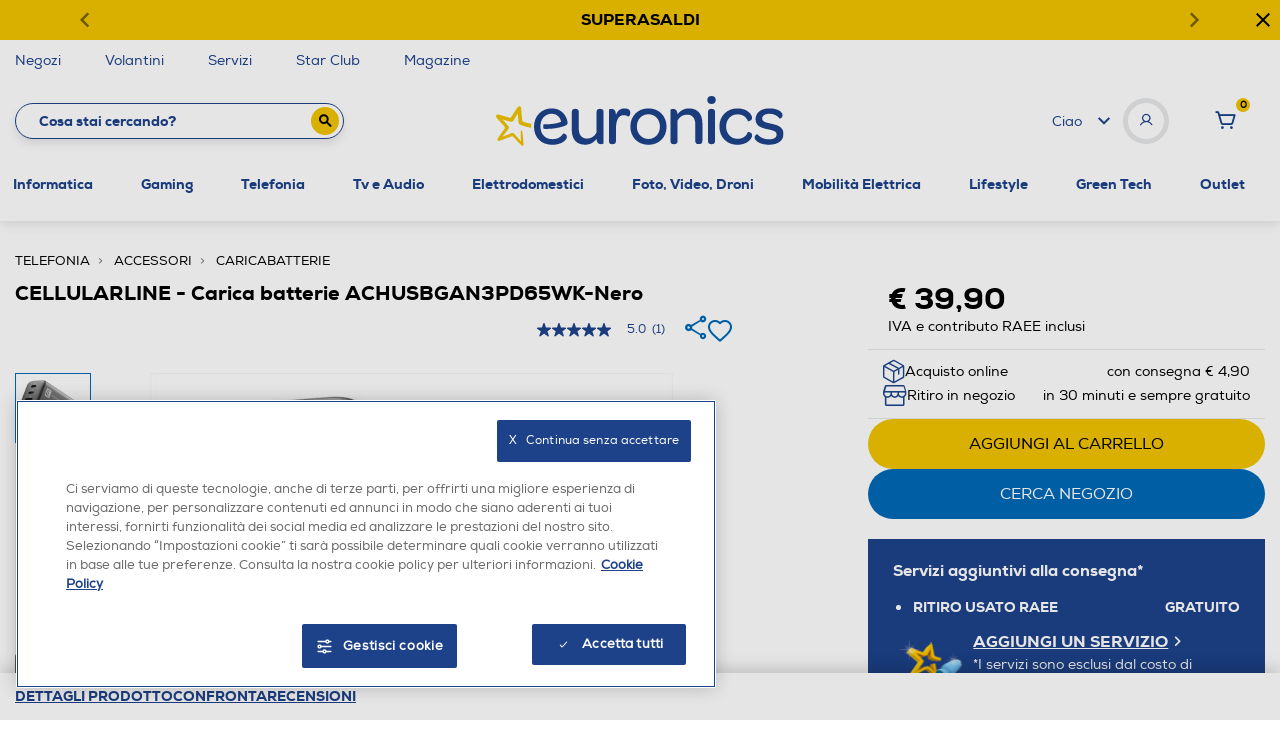

--- FILE ---
content_type: text/html;charset=UTF-8
request_url: https://www.euronics.it/telefonia/accessori/caricabatterie/cellularline---carica-batterie-achusbgan3pd65wk-nero/232000121.html
body_size: 45550
content:
<!DOCTYPE html>
<html lang="it">
<head>
<!--[if gt IE 9]><!-->
<script>//common/scripts.isml</script>
<script defer type="text/javascript" src="/on/demandware.static/Sites-euronics-Site/-/it_IT/v1767444637861/js/main.js"></script>



    

        <script defer type="text/javascript" src="/on/demandware.static/Sites-euronics-Site/-/it_IT/v1767444637861/js/productDetail.js"></script>

    



    

        <script defer type="text/javascript" src="/on/demandware.static/Sites-euronics-Site/-/it_IT/v1767444637861/js/removeLocalStorageTradeBonus.js"></script>

    



    

        <script defer type="text/javascript" src="//unpkg.com/@google/markerclustererplus@4.0.1/dist/markerclustererplus.min.js"></script>

    



    

        <script defer type="text/javascript" src="//maps.googleapis.com/maps/api/js?key=AIzaSyAWdTpUseZ4cxAWFDEc8mldUjuRSZEjg-E&amp;language=it-IT&amp;libraries=places"></script>

    



    

        <script defer type="text/javascript" src="//sdk.woosmap.com/localities/localitieswidget.js?key=woos-219798cf-340b-3d79-9372-388cdf0702f3"></script>

    



    

        <script defer type="text/javascript" src="/on/demandware.static/Sites-euronics-Site/-/it_IT/v1767444637861/js/storeLocator.js"></script>

    



    

        <script defer type="text/javascript" src="/on/demandware.static/Sites-euronics-Site/-/it_IT/v1767444637861/js/storeAvailability.js"></script>

    



    

        <script defer type="text/javascript" src="//apps.bazaarvoice.com/deployments/euronics-it/main_site/production/it_IT/bv.js"></script>

    



    

        <script defer type="text/javascript" src="/on/demandware.static/Sites-euronics-Site/-/it_IT/v1767444637861/js/pdpSummary.js"></script>

    






<script async src="https://eu-library.klarnaservices.com/lib.js" data-client-id="34f9b797-588a-5d14-bde3-dc0fd68b2aaf"></script>

<!--<![endif]-->
<meta charset=UTF-8>

<meta http-equiv="x-ua-compatible" content="ie=edge">

<meta name="viewport" content="width=device-width, initial-scale=1">


<title>
    CELLULARLINE - Carica batterie ACHUSBGAN3PD65WK-Nero | Euronics
</title>

<meta name="description"
    content="Caricabatterie - CELLULARLINE - Carica batterie ACHUSBGAN3PD65WK-Nero in offerta su Euronics. Approfitta degli sconti e acquista in pochi clic!" />


    <meta name="keywords" content="" />









    <link rel="canonical" href="https://www.euronics.it/telefonia/accessori/caricabatterie/cellularline---carica-batterie-achusbgan3pd65wk-nero/232000121.html"/>








<meta property="og:image" content="https://www.euronics.it/on/demandware.static/Sites-euronics-Site/-/default/dw53e07764/images/euronics-logo.png" />

    
                <meta property="og:image" content="https://www.euronics.it/on/demandware.static/-/Sites-catalog_euronics_master/default/dw745780a4/hi-res/232000121.jpg"/>
    




<link rel="apple-touch-icon" sizes="57x57" href="/on/demandware.static/Sites-euronics-Site/-/default/dw61da6f75/images/favicons/apple-icon-57x57.png">
<link rel="apple-touch-icon" sizes="60x60" href="/on/demandware.static/Sites-euronics-Site/-/default/dw223ef70e/images/favicons/apple-icon-60x60.png">
<link rel="apple-touch-icon" sizes="72x72" href="/on/demandware.static/Sites-euronics-Site/-/default/dwfa8e3c4d/images/favicons/apple-icon-72x72.png">
<link rel="apple-touch-icon" sizes="76x76" href="/on/demandware.static/Sites-euronics-Site/-/default/dw28575969/images/favicons/apple-icon-76x76.png">
<link rel="apple-touch-icon" sizes="114x114" href="/on/demandware.static/Sites-euronics-Site/-/default/dwcc8f602c/images/favicons/apple-icon-114x114.png">
<link rel="apple-touch-icon" sizes="120x120" href="/on/demandware.static/Sites-euronics-Site/-/default/dwf029777d/images/favicons/apple-icon-120x120.png">
<link rel="apple-touch-icon" sizes="144x144" href="/on/demandware.static/Sites-euronics-Site/-/default/dwebf3ed2c/images/favicons/apple-icon-144x144.png">
<link rel="apple-touch-icon" sizes="152x152" href="/on/demandware.static/Sites-euronics-Site/-/default/dwfa7cf845/images/favicons/apple-icon-152x152.png">
<link rel="apple-touch-icon" sizes="180x180" href="/on/demandware.static/Sites-euronics-Site/-/default/dwee8e7eb6/images/favicons/apple-icon-180x180.png">
<link rel="icon" type="image/png" sizes="192x192"
    href="/on/demandware.static/Sites-euronics-Site/-/default/dw58c421ac/images/favicons/android-icon-192x192.png">
<link rel="icon" type="image/png" sizes="32x32" href="/on/demandware.static/Sites-euronics-Site/-/default/dw84951020/images/favicons/favicon-32x32.png">
<link rel="icon" type="image/png" sizes="96x96" href="/on/demandware.static/Sites-euronics-Site/-/default/dw7182b53f/images/favicons/favicon-96x96.png">
<link rel="icon" type="image/png" sizes="16x16" href="/on/demandware.static/Sites-euronics-Site/-/default/dw31dcde85/images/favicons/favicon-16x16.png">
<link rel="manifest" href="/on/demandware.static/Sites-euronics-Site/-/default/dw581da638/images/favicons/manifest.json">
<meta name="msapplication-TileColor" content="#ffffff">
<meta name="msapplication-TileImage" content="/on/demandware.static/Sites-euronics-Site/-/default/dw386f00d5/images/favicons/ms-icon-144x144.png">
<meta name="theme-color" content="#ffffff">

<link rel="stylesheet" href="/on/demandware.static/Sites-euronics-Site/-/it_IT/v1767444637861/css/global.css" />

<link href="/on/demandware.static/Sites-euronics-Site/-/it_IT/v1767444637861/../fonts/euronics-heavy.woff2" rel="preload" as="font" type="font/woff2"
    crossorigin />
<link href="/on/demandware.static/Sites-euronics-Site/-/it_IT/v1767444637861/../fonts/euronics-regular.woff2" rel="preload" as="font" type="font/woff2"
    crossorigin />

<script>
        var loyaltyState = "false";
        var loyaltyLevel = "";
        window.eurObj = {
            "woosmapkey" : "woos-219798cf-340b-3d79-9372-388cdf0702f3",
            "mapIconsPath" : "/on/demandware.static/-/Sites-euronics-Library/it_IT/storeIcons",
            "userID" : "",
            "starClub" : loyaltyState === 'true' ? loyaltyState + ' - ' + loyaltyLevel : loyaltyState
        }
    </script>

    <link rel="stylesheet" href="/on/demandware.static/Sites-euronics-Site/-/it_IT/v1767444637861/css/product/new-detail.css"  />








    <!-- Live Story Main Script -->
    <script type="text/javascript">(function(d,w,s,u,y,z) { y=d.createElement(s);
        z=d.getElementsByTagName(s)[0]; y.src=u; y.type="text/javascript"; y.async=1; z.parentNode.insertBefore(y,z);
        })(document,window,"script","https://assets.livestory.io/dist/livestory-euronics.min.js");
    </script>
    <script type="text/javascript">
        window.LS_CONTROLLER_URL = "https://www.euronics.it/on/demandware.store/Sites-euronics-Site/it_IT/Livestory-Parse";
    </script>


<!-- Marketing Cloud Analytics -->
<script type="text/javascript" src="//100001654.collect.igodigital.com/collect.js"></script>
<!-- End Marketing Cloud Analytics -->



    <link rel="stylesheet prefetch" href="/on/demandware.static/Sites-euronics-Site/-/it_IT/v1767444637861/css/skin/skin.css" />
    <link rel="stylesheet prefetch" href="https://cdnjs.cloudflare.com/ajax/libs/tiny-slider/2.9.2/tiny-slider.css">

    

    <script>
analyticsEvent = function() {};
analyticsSocial = function() {};
window.dataLayer = window.dataLayer || [];

window.pageType = "product page";
window.emailHash = "";
window.userIdHash = "";
window.phoneHash = "";
var isNewUser = sessionStorage.getItem("isNewUser") || false;
var loggedIn = sessionStorage.getItem("loggedIn") || false;

// eventLogin - Login eseguito correttamente
if(loggedIn) {
    dataLayer.push({
    event: "eventLogin",
    eventCategory: "Login",
    eventAction: "Accesso",
    tipoCliente: "Cliente",
    userId: eurObj.userID,
    email_sha256: emailHash,
    phone_sha256: phoneHash,
    userId_sha256: userIdHash,
    loggedStatus: "loggedIn",
    starClub: eurObj.starClub,
    eventNonInt: true
    })

    sessionStorage.removeItem("loggedIn");
}

if(!isNewUser) {
    if(eurObj["userID"].length) {
            dataLayer.push({'userId': eurObj["userID"]});
            dataLayer.push({
                'loggedStatus': 'loggedIn',
                'tipoCliente' : 'Cliente',
                'starClub' : eurObj.starClub,
                email_sha256: emailHash,
                phone_sha256: phoneHash,
                userId_sha256: userIdHash,
            });
    }else{
        dataLayer.push({
            'tipoCliente' : 'Anonimo'
        });
    }
}else {
    dataLayer.push({
        'loggedStatus': 'loggedIn',
        'tipoCliente' : 'NuovoCliente',
        'starClub' : eurObj.starClub,
        email_sha256: emailHash,
        phone_sha256: phoneHash,
        userId_sha256: userIdHash,
    });
    
    // eventRegistrazione - Registrazione durante il checkout
    if(window.pageType == 'checkout'){
        var res;
        if(emailHash !== ''){
            res = dataLayer.push({
            event: "eventRegistrazione",
            eventCategory: "Registrazione",
            eventAction: "Invio form",
            eventNonInt: true,
            userId: eurObj.userID,
                email_sha256: emailHash,
                phone_sha256: phoneHash,
                userId_sha256: userIdHash,
            tipoCliente: "NuovoCliente",
                loggedStatus: "loggedIn",
                starClub: eurObj.starClub
            });
        } else {
            res = dataLayer.push({
                event: "eventRegistrazione",
                eventCategory: "Registrazione",
                eventAction: "Invio form",
                eventNonInt: true,
                userId: eurObj.userID,
                tipoCliente: "NuovoCliente",
                loggedStatus: "loggedIn",
                starClub: eurObj.starClub
            });
        }
    }
}

if('product page' != '404'){
    dataLayer.push({'pageType': 'product page'});
}else{
    dataLayer.push({'errorType': 'product page'});
}
</script>

    <!-- anti-flicker snippet (recommended)  -->
<style>.async-hide { opacity: 0 !important} </style>
<script>(function(a,s,y,n,c,h,i,d,e){s.className+=' '+y;h.start=1*new Date;
h.end=i=function(){s.className=s.className.replace(RegExp(' ?'+y),'')};
(a[n]=a[n]||[]).hide=h;setTimeout(function(){i();h.end=null},c);h.timeout=c;
})(window,document.documentElement,'async-hide','dataLayer',4000,
{'OPT-KF5SBPF':true});</script>

<script src=https://www.googleoptimize.com/optimize.js?id=OPT-KF5SBPF></script>

    <!-- Google Tag Manager -->
    <script>(function(w,d,s,l,i){w[l]=w[l]||[];w[l].push({'gtm.start':
new Date().getTime(),event:'gtm.js'});var f=d.getElementsByTagName(s)[0],
j=d.createElement(s),dl=l!='dataLayer'?'&l='+l:'';j.async=true;j.src=
'https://www.googletagmanager.com/gtm.js?id='+i+dl;f.parentNode.insertBefore(j,f);
})(window,document,'script','dataLayer','GTM-MSHW3C7');</script>
    <!-- End Google Tag Manager -->



    <!-- Start VWO Async SmartCode -->
        <link rel="preconnect" href="https://dev.visualwebsiteoptimizer.com" />
        <script type='text/javascript' id='vwoCode'>
        window._vwo_code || (function() {
        var account_id=991362,
        version=2.1,
        settings_tolerance=2000,
        hide_element='body',
        hide_element_style = 'opacity:0 !important;filter:alpha(opacity=0) !important;background:none !important;transition:none !important;',
        /* DO NOT EDIT BELOW THIS LINE */
        f=false,w=window,d=document,v=d.querySelector('#vwoCode'),cK='_vwo_'+account_id+'_settings',cc={};try{var c=JSON.parse(localStorage.getItem('_vwo_'+account_id+'_config'));cc=c&&typeof c==='object'?c:{}}catch(e){}var stT=cc.stT==='session'?w.sessionStorage:w.localStorage;code={nonce:v&&v.nonce,use_existing_jquery:function(){return typeof use_existing_jquery!=='undefined'?use_existing_jquery:undefined},library_tolerance:function(){return typeof library_tolerance!=='undefined'?library_tolerance:undefined},settings_tolerance:function(){return cc.sT||settings_tolerance},hide_element_style:function(){return'{'+(cc.hES||hide_element_style)+'}'},hide_element:function(){if(performance.getEntriesByName('first-contentful-paint')[0]){return''}return typeof cc.hE==='string'?cc.hE:hide_element},getVersion:function(){return version},finish:function(e){if(!f){f=true;var t=d.getElementById('_vis_opt_path_hides');if(t)t.parentNode.removeChild(t);if(e)(new Image).src='https://dev.visualwebsiteoptimizer.com/ee.gif?a='+account_id+e}},finished:function(){return f},addScript:function(e){var t=d.createElement('script');t.type='text/javascript';if(e.src){t.src=e.src}else{t.text=e.text}v&&t.setAttribute('nonce',v.nonce);d.getElementsByTagName('head')[0].appendChild(t)},load:function(e,t){var n=this.getSettings(),i=d.createElement('script'),r=this;t=t||{};if(n){i.textContent=n;d.getElementsByTagName('head')[0].appendChild(i);if(!w.VWO||VWO.caE){stT.removeItem(cK);r.load(e)}}else{var o=new XMLHttpRequest;o.open('GET',e,true);o.withCredentials=!t.dSC;o.responseType=t.responseType||'text';o.onload=function(){if(t.onloadCb){return t.onloadCb(o,e)}if(o.status===200||o.status===304){_vwo_code.addScript({text:o.responseText})}else{_vwo_code.finish('&e=loading_failure:'+e)}};o.onerror=function(){if(t.onerrorCb){return t.onerrorCb(e)}_vwo_code.finish('&e=loading_failure:'+e)};o.send()}},getSettings:function(){try{var e=stT.getItem(cK);if(!e){return}e=JSON.parse(e);if(Date.now()>e.e){stT.removeItem(cK);return}return e.s}catch(e){return}},init:function(){if(d.URL.indexOf('__vwo_disable__')>-1)return;var e=this.settings_tolerance();w._vwo_settings_timer=setTimeout(function(){_vwo_code.finish();stT.removeItem(cK)},e);var t;if(this.hide_element()!=='body'){t=d.createElement('style');var n=this.hide_element(),i=n?n+this.hide_element_style():'',r=d.getElementsByTagName('head')[0];t.setAttribute('id','_vis_opt_path_hides');v&&t.setAttribute('nonce',v.nonce);t.setAttribute('type','text/css');if(t.styleSheet)t.styleSheet.cssText=i;else t.appendChild(d.createTextNode(i));r.appendChild(t)}else{t=d.getElementsByTagName('head')[0];var i=d.createElement('div');i.style.cssText='z-index: 2147483647 !important;position: fixed !important;left: 0 !important;top: 0 !important;width: 100% !important;height: 100% !important;background: white !important;display: block !important;';i.setAttribute('id','_vis_opt_path_hides');i.classList.add('_vis_hide_layer');t.parentNode.insertBefore(i,t.nextSibling)}var o=window._vis_opt_url||d.URL,s='https://dev.visualwebsiteoptimizer.com/j.php?a='+account_id+'&u='+encodeURIComponent(o)+'&vn='+version;if(w.location.search.indexOf('_vwo_xhr')!==-1){this.addScript({src:s})}else{this.load(s+'&x=true')}}};w._vwo_code=code;code.init();})();
        </script>
    <!-- End VWO Async SmartCode -->
<script type="text/javascript">//<!--
/* <![CDATA[ (head-active_data.js) */
var dw = (window.dw || {});
dw.ac = {
    _analytics: null,
    _events: [],
    _category: "",
    _searchData: "",
    _anact: "",
    _anact_nohit_tag: "",
    _analytics_enabled: "true",
    _timeZone: "Europe/Rome",
    _capture: function(configs) {
        if (Object.prototype.toString.call(configs) === "[object Array]") {
            configs.forEach(captureObject);
            return;
        }
        dw.ac._events.push(configs);
    },
	capture: function() { 
		dw.ac._capture(arguments);
		// send to CQ as well:
		if (window.CQuotient) {
			window.CQuotient.trackEventsFromAC(arguments);
		}
	},
    EV_PRD_SEARCHHIT: "searchhit",
    EV_PRD_DETAIL: "detail",
    EV_PRD_RECOMMENDATION: "recommendation",
    EV_PRD_SETPRODUCT: "setproduct",
    applyContext: function(context) {
        if (typeof context === "object" && context.hasOwnProperty("category")) {
        	dw.ac._category = context.category;
        }
        if (typeof context === "object" && context.hasOwnProperty("searchData")) {
        	dw.ac._searchData = context.searchData;
        }
    },
    setDWAnalytics: function(analytics) {
        dw.ac._analytics = analytics;
    },
    eventsIsEmpty: function() {
        return 0 == dw.ac._events.length;
    }
};
/* ]]> */
// -->
</script>
<script type="text/javascript">//<!--
/* <![CDATA[ (head-cquotient.js) */
var CQuotient = window.CQuotient = {};
CQuotient.clientId = 'bfpn-euronics';
CQuotient.realm = 'BFPN';
CQuotient.siteId = 'euronics';
CQuotient.instanceType = 'prd';
CQuotient.locale = 'it_IT';
CQuotient.fbPixelId = '__UNKNOWN__';
CQuotient.activities = [];
CQuotient.cqcid='';
CQuotient.cquid='';
CQuotient.cqeid='';
CQuotient.cqlid='';
CQuotient.apiHost='api.cquotient.com';
/* Turn this on to test against Staging Einstein */
/* CQuotient.useTest= true; */
CQuotient.useTest = ('true' === 'false');
CQuotient.initFromCookies = function () {
	var ca = document.cookie.split(';');
	for(var i=0;i < ca.length;i++) {
	  var c = ca[i];
	  while (c.charAt(0)==' ') c = c.substring(1,c.length);
	  if (c.indexOf('cqcid=') == 0) {
		CQuotient.cqcid=c.substring('cqcid='.length,c.length);
	  } else if (c.indexOf('cquid=') == 0) {
		  var value = c.substring('cquid='.length,c.length);
		  if (value) {
		  	var split_value = value.split("|", 3);
		  	if (split_value.length > 0) {
			  CQuotient.cquid=split_value[0];
		  	}
		  	if (split_value.length > 1) {
			  CQuotient.cqeid=split_value[1];
		  	}
		  	if (split_value.length > 2) {
			  CQuotient.cqlid=split_value[2];
		  	}
		  }
	  }
	}
}
CQuotient.getCQCookieId = function () {
	if(window.CQuotient.cqcid == '')
		window.CQuotient.initFromCookies();
	return window.CQuotient.cqcid;
};
CQuotient.getCQUserId = function () {
	if(window.CQuotient.cquid == '')
		window.CQuotient.initFromCookies();
	return window.CQuotient.cquid;
};
CQuotient.getCQHashedEmail = function () {
	if(window.CQuotient.cqeid == '')
		window.CQuotient.initFromCookies();
	return window.CQuotient.cqeid;
};
CQuotient.getCQHashedLogin = function () {
	if(window.CQuotient.cqlid == '')
		window.CQuotient.initFromCookies();
	return window.CQuotient.cqlid;
};
CQuotient.trackEventsFromAC = function (/* Object or Array */ events) {
try {
	if (Object.prototype.toString.call(events) === "[object Array]") {
		events.forEach(_trackASingleCQEvent);
	} else {
		CQuotient._trackASingleCQEvent(events);
	}
} catch(err) {}
};
CQuotient._trackASingleCQEvent = function ( /* Object */ event) {
	if (event && event.id) {
		if (event.type === dw.ac.EV_PRD_DETAIL) {
			CQuotient.trackViewProduct( {id:'', alt_id: event.id, type: 'raw_sku'} );
		} // not handling the other dw.ac.* events currently
	}
};
CQuotient.trackViewProduct = function(/* Object */ cqParamData){
	var cq_params = {};
	cq_params.cookieId = CQuotient.getCQCookieId();
	cq_params.userId = CQuotient.getCQUserId();
	cq_params.emailId = CQuotient.getCQHashedEmail();
	cq_params.loginId = CQuotient.getCQHashedLogin();
	cq_params.product = cqParamData.product;
	cq_params.realm = cqParamData.realm;
	cq_params.siteId = cqParamData.siteId;
	cq_params.instanceType = cqParamData.instanceType;
	cq_params.locale = CQuotient.locale;
	
	if(CQuotient.sendActivity) {
		CQuotient.sendActivity(CQuotient.clientId, 'viewProduct', cq_params);
	} else {
		CQuotient.activities.push({activityType: 'viewProduct', parameters: cq_params});
	}
};
/* ]]> */
// -->
</script>



</head>
<body>
<!-- Google Tag Manager (noscript) -->
<noscript><iframe
                src="https://www.googletagmanager.com/ns.html?id=GTM-MSHW3C7"
                height="0" width="0" style="display:none;visibility:hidden"></iframe></noscript>
<!-- End Google Tag Manager (noscript) -->

<div class="page" data-action="Product-Show" data-querystring="pid=232000121" >




<header>
    <a href="#maincontent" class="skip" aria-label="Skip to main content">Skip to main content</a>
<a href="#footercontent" class="skip" aria-label="Skip to footer content">Skip to footer content</a>

    

    <div class="default-stripebar-slot">
        
	 


	<div class="html-slot-container">
    
        
            <div id="carouselExampleControls" class="campaign-banner d-none carousel slide" data-ride="carousel"> <!-- Se si vuole impostare un colore unico, va messo qui, come classe o stile inline -->
    <div class="campaign-banner-container carousel-inner">
        <div class="campaign-banner-message carousel-item active" style="background-color: #f1c400;">
            <!-- Se si vuole mettere un colore sulla singola slide, va messo qui, come classe o stile inline -->
            <div class="carousel-caption">
                
                 <p>
                    <a href="https://www.euronics.it/superasaldi/" data-banner-id="saldi-2-21gen2025" data-banner-type="top_header_banner" data-banner-name="saldi-2-21gen2025_stripehp">
                      <span id="desktop" style="color:black"><strong>SUPERASALDI</strong></span>
                      <span id="mobile" style="color:black"><strong>SUPERASALDI</strong></span>
                    </a>
                </p>
                
            </div>
        </div>

        
    
        
        
        <div class="close-button">
            <button style="color: black"> <i class="icon-cancel"></i>

            </button>
        </div>
                <a class="carousel-control-prev" href="#carouselExampleControls" role="button" data-slide="prev" style="color: black">
                <i class="icon-freccia-sx"> </i>
        </a>
            <a class="carousel-control-next" href="#carouselExampleControls" role="button" data-slide="next" style="color: black">
                <i class="icon-freccia-dx"> </i>
        </a>
    </div>
</div>

<style>
    @media screen and (min-width: 897px) {
        #mobile {
            display: none !important;
        }
    }
     
    @media screen and (max-width: 897px) {
        #desktop {
            display: none !important;
        }
    }
</style>
        
    
</div>
 
	
    </div>

    <div data-component="services-desktop">
        
	 


	<div class="html-slot-container">
    
        
            <div class="container menu-services">
  <a class="openModalMap" href="https://www.euronics.it/storeLocator?showMap=true&amp;horizontalView=true&amp;isForm=true&amp;pview=marker">
    <!--<i class="icon-pin"></i>--> Negozi</a>
  <a href="https://www.euronics.it/volantini">
    <!--<i class="icon-volantino"></i> -->Volantini</a>
  <a href="https://www.euronics.it/servizi/">
    <!--<i class="icon-ok"></i>--> Servizi</a>
 <a data-option="Star Club" href="https://www.euronics.it/star-club">
    <!--<i class="icon-euronics-club"></i> -->Star Club</a>
<a data-option="Magazine" class="hide-on-mobile" href="https://www.euronics.it/tecnologia-piu-avanti/ls-tecnologia-piu-avanti.html">
    Magazine</a>
 <!--  <a href="/" class="d-none float-right">
    <i class="icon-email"></i> Newsletter </a>-->
</div>
        
    
</div>
 
	
    </div>


    <div class="container px-0">
        <div class="miniModalMap">

            <div class="h5 txt-eur-blue mb-4">Trova il tuo negozio Euronics</div>
            <p class="body-medium mb-4">Inserisci il tuo indirizzo e trova il volantino con le offerte del punto vendita pi&ugrave; vicino a te nel raggio di 50km.</p>

            <div class="top-map-page mb-5">
                <div class="search-location-wrap">
                    <div class="localities-input-wrapper"><div class="localities-input-container"><input class="input-bb localities-input" id="search-location-top" placeholder="Ricerca per citt&agrave; o indirizzo" autocomplete="off" role="combobox" tabindex="0"></div></div>
                    <i class="icon-search"></i>
                </div>
            </div>
            <div class="top-map-page">
                <span class="get-user-map"><i class="icon-mappa"></i> <u class="body-small">Vedi la mappa</u></span>
                <span class="get-user-location"><i class="icon-direzione"></i> <u class="body-small">Trovami</u></span>
                <span class="region-search"><i class="icon-italy"></i> <a href="/elenco-negozi-per-regione"><u class="body-small">Cerca per regioni</u></a></span>
            </div>
        </div>
    </div>

    <nav class="main-header" role="navigation">


        <!-- Header Searchbar Navbar (style inside _header.scss)-->

        <div class="header container" data-component="innerheader">
            <div class="first-half-header">
                <div class="input-wrapper">

        <form role="search"
          action="/search"
          method="get"
          data-home="https://www.euronics.it/"
          name="simpleSearch">
        <input class="form-control search-field font-bold"
               type="text"
               name="q"
               value=""
               placeholder="Cosa stai cercando?"
               role="combobox"
               aria-describedby="search-assistive-text"
               aria-haspopup="listbox"
               aria-owns="search-results"
               aria-expanded="false"
               aria-autocomplete="list"
               aria-activedescendant=""
               aria-controls="search-results"
               aria-label="Inserisci parola chiave o numero articolo"
               autocomplete="off" />
        <button type="reset" name="reset-button" class="reset-button d-none" aria-label="Clear search keywords"><i class="icon-cancel"></i></button>
        <button class="submit-button" type="submit" name="search-button" aria-label="Submit search keywords"><i class="icon-search"></i></button>
        <div class="suggestions-wrapper" data-url="/on/demandware.store/Sites-euronics-Site/it_IT/SearchServices-GetSuggestions?q="></div>
        <input type="hidden" value="it_IT" name="lang">

    </form>
</div>
<div class="slide-left-wrapper">
    <span class="font-bold">Prodotti</span>
    <i class="icon-freccia-down"></i>
</div>
            </div>

            <div class="main-logo">
                <a class="logo-home" href="https://www.euronics.it/" title="Euronics Home">
                    <img src="/on/demandware.static/Sites-euronics-Site/-/default/dwd1a780a0/images/logo.svg" alt="logo Euronics">
                </a>
            </div>

            <div class="header-welcome">
                <div class="welcome-wrapper">
                    


    <span class="welcome-span">Ciao </span>
    <i class="icon-freccia-down welcome-freccia"></i>
    <div class="welcome-user">
        <i class="icon-user"></i>
    </div>

    <div class="menu-user" data-toggle="dropdown" aria-haspopup="true" aria-expanded="false">

    </div>

    <div class="dropdown-menu">
        <a rel="nofollow" class="mt-2 dropdown-item" href="/whishlist">
            <i class="icon-heart"></i>
            <span>Wishlist</span>
        </a>
        <a rel="nofollow" class="dropdown-item" href="/orderStatus">
            <i class="icon-box"></i>
                <span>Ordini online</span>
        </a>
        <a rel="nofollow" class="dropdown-item " href="/star-club">
            <i class="icon-euronics-club"></i>
            <span>Star Club</span>
        </a>
        <a rel="nofollow" class="dropdown-item " href="/areaCliente">
            <span class="user-menu-special-item">Area Clienti</span>
        </a>
        <div class="dropdown-divider"></div>
        <a rel="nofollow" class="dropdown-item registerBtn"
            href="/registration?rurl=3"><i></i><span>Registrati</span></a>
        <a rel="nofollow" class="dropdown-item"
            href="https://www.euronics.it/login"><i></i><span>Accedi</span></a>
    </div>



                </div>
                <div class="welcome-cart">
                    <div class="minicart" data-action-url="/on/demandware.store/Sites-euronics-Site/it_IT/Cart-MiniCartShow">
                        <div class="minicart-total search">
    <a rel="nofollow" class="minicart-link" href="https://www.euronics.it/cart" title="Cart 0 Items" aria-label="Cart 0 Items" aria-haspopup="true">
        <i class="icon-cart text-primary"></i>
        <span class="num-cart">
            <span class="minicart-quantity">
                0
            </span>
        </span>
    </a>
</div>
<div class="popover popover-bottom"></div>

                    </div>
                </div>
            </div>

            <div class="hamburger-menu">
                <button class="navbar-toggler" type="button" aria-controls="sg-navbar-collapse" aria-expanded="false" aria-label="Toggle navigation">
                    <i class="icon-hamburger"></i>
                </button>
            </div>
        </div>

        <div class="main-menu navbar-toggleable-sm menu-toggleable-left multilevel-dropdown d-none d-md-block d-lg-block" id="sg-navbar-collapse">
            <div class="container px-0">
                <nav class="navbar navbar-expand-md bg-inverse col-12">
    <div class="logo-home-mobile align-items-center justify-content-center">
        <a class="logo-home" href="https://www.euronics.it/" title="Euronics Home">
            <img src="/on/demandware.static/Sites-euronics-Site/-/default/dwd1a780a0/images/logo.svg" alt="logo">
        </a>
    </div>
    <div class="close-menu clearfix d-lg-none">

        <div class="back float-left">
            <button role="button" aria-label="Back to previous menu">
                <i class="icon-freccia-sx"></i>
            </button>
        </div>
        <div class="close-button float-right">
            <button role="button" aria-label="Close Menu">
                <i class="icon-cancel"></i>
            </button>
        </div>
    </div>
    <div class="menu-group" role="navigation">
        <div class="d-lg-none" data-component="services-mobile">
                
	 


	<div class="html-slot-container">
    
        
            <div class="container menu-services">
  <a class="openModalMap" href="https://www.euronics.it/storeLocator?showMap=true&amp;horizontalView=true&amp;isForm=true&amp;pview=marker">
    <!--<i class="icon-pin"></i>--> Negozi</a>
  <a href="https://www.euronics.it/volantini">
    <!--<i class="icon-volantino"></i> -->Volantini</a>
  <a href="https://www.euronics.it/servizi/">
    <!--<i class="icon-ok"></i>--> Servizi</a>
 <a data-option="Star Club" href="https://www.euronics.it/star-club">
    <!--<i class="icon-euronics-club"></i> -->Star Club</a>
<a data-option="Magazine" class="hide-on-mobile" href="https://www.euronics.it/tecnologia-piu-avanti/ls-tecnologia-piu-avanti.html">
    Magazine</a>
 <!--  <a href="/" class="d-none float-right">
    <i class="icon-email"></i> Newsletter </a>-->
</div>
        
    
</div>
 
	
        </div>
        <div class="menu-helper">

        </div>
        <ul class="nav navbar-nav" role="menu" style="position:relative">
            
                
                    
                        <li class="nav-item dropdown" role="presentation" data-firstlevel-id="informatica">
                            <a href="/informatica/" id="informatica" class="nav-link dropdown-toggle" role="button" data-toggle="dropdown" aria-haspopup="true" aria-expanded="false" tabindex="0">Informatica</a>
                            
                            <ul class="dropdown-menu" role="menu" aria-hidden="true" aria-label="informatica">
    
        
            <li class="dropdown-item dropdown" role="presentation">
                <a href="/informatica/computer-portatili/" id="computerPortatili" data-parent-category='informatica' class="dropdown-link dropdown-toggle font-bold" role="button" data-toggle="dropdown" aria-haspopup="true" aria-expanded="false" tabindex="0">Computer Portatili</a>
                
                <ul class="dropdown-menu" role="menu" aria-hidden="true" aria-label="computerPortatili">
    
        
            <li class="dropdown-item" role="presentation">
                <a href="/informatica/computer-portatili/notebook/" id="40.0900" data-parent-category='computerPortatili' role="menuitem" class="dropdown-link" tabindex="-1">Notebook</a>
            </li>
        
    
        
            <li class="dropdown-item" role="presentation">
                <a href="/informatica/computer-portatili/notebook-convertibili-2-in-1/" id="40.0860X" data-parent-category='computerPortatili' role="menuitem" class="dropdown-link" tabindex="-1">Notebook Convertibili 2-in-1</a>
            </li>
        
    
        
            <li class="dropdown-item" role="presentation">
                <a href="/informatica/computer-portatili/chromebook/" id="40.0860Y" data-parent-category='computerPortatili' role="menuitem" class="dropdown-link" tabindex="-1">Chromebook</a>
            </li>
        
    
        
            <li class="dropdown-item" role="presentation">
                <a href="/informatica/computer-portatili/notebook-gaming/" id="40.0860Z" data-parent-category='computerPortatili' role="menuitem" class="dropdown-link" tabindex="-1">Notebook Gaming</a>
            </li>
        
    
        
            <li class="dropdown-item" role="presentation">
                <a href="/informatica/computer-portatili/copilot-plus-pc/" id="copilot-plus-pc" data-parent-category='computerPortatili' role="menuitem" class="dropdown-link" tabindex="-1">Copilot Plus PC</a>
            </li>
        
    
</ul>

            </li>
        
    
        
            <li class="dropdown-item dropdown" role="presentation">
                <a href="/informatica/mac/" id="mac" data-parent-category='computerPortatili' class="dropdown-link dropdown-toggle font-bold" role="button" data-toggle="dropdown" aria-haspopup="true" aria-expanded="false" tabindex="0">Mac</a>
                
                <ul class="dropdown-menu" role="menu" aria-hidden="true" aria-label="mac">
    
        
            <li class="dropdown-item" role="presentation">
                <a href="/informatica/mac/macbook/" id="40.0860W" data-parent-category='mac' role="menuitem" class="dropdown-link" tabindex="-1">Macbook</a>
            </li>
        
    
        
            <li class="dropdown-item" role="presentation">
                <a href="/informatica/mac/imac/" id="40.0850W" data-parent-category='mac' role="menuitem" class="dropdown-link" tabindex="-1">iMac</a>
            </li>
        
    
        
            <li class="dropdown-item" role="presentation">
                <a href="/informatica/mac/mac-mini/" id="40.0850Y" data-parent-category='mac' role="menuitem" class="dropdown-link" tabindex="-1">Mac mini</a>
            </li>
        
    
</ul>

            </li>
        
    
        
            <li class="dropdown-item dropdown" role="presentation">
                <a href="/informatica/pc-desktop/" id="pcDesktop" data-parent-category='mac' class="dropdown-link dropdown-toggle font-bold" role="button" data-toggle="dropdown" aria-haspopup="true" aria-expanded="false" tabindex="0">Pc Desktop</a>
                
                <ul class="dropdown-menu" role="menu" aria-hidden="true" aria-label="pcDesktop">
    
        
            <li class="dropdown-item" role="presentation">
                <a href="/informatica/pc-desktop/desktop/" id="40.0850" data-parent-category='pcDesktop' role="menuitem" class="dropdown-link" tabindex="-1">Desktop</a>
            </li>
        
    
        
            <li class="dropdown-item" role="presentation">
                <a href="/informatica/pc-desktop/all-in-one/" id="40.0850X" data-parent-category='pcDesktop' role="menuitem" class="dropdown-link" tabindex="-1">All-in-one</a>
            </li>
        
    
        
            <li class="dropdown-item" role="presentation">
                <a href="/informatica/pc-desktop/pc-gaming/" id="40.0850Z" data-parent-category='pcDesktop' role="menuitem" class="dropdown-link" tabindex="-1">PC Gaming</a>
            </li>
        
    
</ul>

            </li>
        
    
        
            <li class="dropdown-item dropdown" role="presentation">
                <a href="/informatica/monitor/" id="monitor" data-parent-category='pcDesktop' class="dropdown-link dropdown-toggle font-bold" role="button" data-toggle="dropdown" aria-haspopup="true" aria-expanded="false" tabindex="0">Monitor</a>
                
                <ul class="dropdown-menu" role="menu" aria-hidden="true" aria-label="monitor">
    
        
            <li class="dropdown-item" role="presentation">
                <a href="/informatica/monitor/monitor-pc/" id="40.0800" data-parent-category='monitor' role="menuitem" class="dropdown-link" tabindex="-1">Monitor Pc</a>
            </li>
        
    
        
            <li class="dropdown-item" role="presentation">
                <a href="/informatica/monitor/monitor-full-hd/" id="40.0800W" data-parent-category='monitor' role="menuitem" class="dropdown-link" tabindex="-1">Monitor Full Hd</a>
            </li>
        
    
        
            <li class="dropdown-item" role="presentation">
                <a href="/informatica/monitor/monitor-gaming/" id="40.0800X" data-parent-category='monitor' role="menuitem" class="dropdown-link" tabindex="-1">Monitor Gaming</a>
            </li>
        
    
        
            <li class="dropdown-item" role="presentation">
                <a href="/informatica/monitor/monitor-4k/" id="40.0800Y" data-parent-category='monitor' role="menuitem" class="dropdown-link" tabindex="-1">Monitor 4k</a>
            </li>
        
    
        
            <li class="dropdown-item" role="presentation">
                <a href="/informatica/monitor/monitor-21-noni/" id="40.0800Z" data-parent-category='monitor' role="menuitem" class="dropdown-link" tabindex="-1">Monitor 21 Noni</a>
            </li>
        
    
</ul>

            </li>
        
    
        
            <li class="dropdown-item dropdown" role="presentation">
                <a href="/informatica/tablet-ed-ebook-reader/" id="tabletEdEbookReader" data-parent-category='monitor' class="dropdown-link dropdown-toggle font-bold" role="button" data-toggle="dropdown" aria-haspopup="true" aria-expanded="false" tabindex="0">Tablet ed Ebook Reader</a>
                
                <ul class="dropdown-menu" role="menu" aria-hidden="true" aria-label="tabletEdEbookReader">
    
        
            <li class="dropdown-item" role="presentation">
                <a href="/informatica/tablet-ed-ebook-reader/tablet/" id="40.0940" data-parent-category='tabletEdEbookReader' role="menuitem" class="dropdown-link" tabindex="-1">Tablet</a>
            </li>
        
    
        
            <li class="dropdown-item" role="presentation">
                <a href="/informatica/tablet-ed-ebook-reader/tablet-android/" id="40.0940X" data-parent-category='tabletEdEbookReader' role="menuitem" class="dropdown-link" tabindex="-1">Tablet Android</a>
            </li>
        
    
        
            <li class="dropdown-item" role="presentation">
                <a href="/informatica/tablet-ed-ebook-reader/ipad/" id="40.0940W" data-parent-category='tabletEdEbookReader' role="menuitem" class="dropdown-link" tabindex="-1">iPad</a>
            </li>
        
    
        
            <li class="dropdown-item" role="presentation">
                <a href="/informatica/tablet-ed-ebook-reader/tablet-windows/" id="40.0940Y" data-parent-category='tabletEdEbookReader' role="menuitem" class="dropdown-link" tabindex="-1">Tablet Windows</a>
            </li>
        
    
        
            <li class="dropdown-item" role="presentation">
                <a href="/informatica/tablet-ed-ebook-reader/e-book-reader/" id="40.0600" data-parent-category='tabletEdEbookReader' role="menuitem" class="dropdown-link" tabindex="-1">E-book Reader</a>
            </li>
        
    
</ul>

            </li>
        
    
        
            <li class="dropdown-item dropdown" role="presentation">
                <a href="/informatica/workstation-e-server/" id="workstationServer" data-parent-category='tabletEdEbookReader' class="dropdown-link dropdown-toggle font-bold" role="button" data-toggle="dropdown" aria-haspopup="true" aria-expanded="false" tabindex="0">Workstation e Server</a>
                
                <ul class="dropdown-menu" role="menu" aria-hidden="true" aria-label="workstationServer">
    
        
            <li class="dropdown-item" role="presentation">
                <a href="/informatica/workstation-e-server/nas-storage/" id="40.1350W" data-parent-category='workstationServer' role="menuitem" class="dropdown-link" tabindex="-1">Nas Storage</a>
            </li>
        
    
        
            <li class="dropdown-item" role="presentation">
                <a href="/informatica/workstation-e-server/docking-station/" id="40.0230" data-parent-category='workstationServer' role="menuitem" class="dropdown-link" tabindex="-1">Docking Station</a>
            </li>
        
    
</ul>

            </li>
        
    
        
            <li class="dropdown-item dropdown" role="presentation">
                <a href="/informatica/stampanti-e-scanner/" id="stampantiScanner" data-parent-category='workstationServer' class="dropdown-link dropdown-toggle font-bold" role="button" data-toggle="dropdown" aria-haspopup="true" aria-expanded="false" tabindex="0">Stampanti e Scanner</a>
                
                <ul class="dropdown-menu" role="menu" aria-hidden="true" aria-label="stampantiScanner">
    
        
            <li class="dropdown-item" role="presentation">
                <a href="/informatica/stampanti-e-scanner/stampanti-laser/" id="40.1060" data-parent-category='stampantiScanner' role="menuitem" class="dropdown-link" tabindex="-1">Stampanti Laser</a>
            </li>
        
    
        
            <li class="dropdown-item" role="presentation">
                <a href="/informatica/stampanti-e-scanner/stampanti-inkjet/" id="40.1050" data-parent-category='stampantiScanner' role="menuitem" class="dropdown-link" tabindex="-1">Stampanti Inkjet</a>
            </li>
        
    
        
            <li class="dropdown-item" role="presentation">
                <a href="/informatica/stampanti-e-scanner/multifunzione/" id="40.1100" data-parent-category='stampantiScanner' role="menuitem" class="dropdown-link" tabindex="-1">Multifunzione</a>
            </li>
        
    
        
            <li class="dropdown-item" role="presentation">
                <a href="/informatica/stampanti-e-scanner/multifunzione-inkjet/" id="40.1100W" data-parent-category='stampantiScanner' role="menuitem" class="dropdown-link" tabindex="-1">Multifunzione Inkjet</a>
            </li>
        
    
        
            <li class="dropdown-item" role="presentation">
                <a href="/informatica/stampanti-e-scanner/multifunzione-laser/" id="40.1100X" data-parent-category='stampantiScanner' role="menuitem" class="dropdown-link" tabindex="-1">Multifunzione Laser</a>
            </li>
        
    
        
            <li class="dropdown-item" role="presentation">
                <a href="/informatica/stampanti-e-scanner/stampanti-fotografiche/" id="40.1080" data-parent-category='stampantiScanner' role="menuitem" class="dropdown-link" tabindex="-1">Stampanti Fotografiche</a>
            </li>
        
    
        
            <li class="dropdown-item" role="presentation">
                <a href="/informatica/stampanti-e-scanner/carta/" id="40.1200" data-parent-category='stampantiScanner' role="menuitem" class="dropdown-link" tabindex="-1">Carta</a>
            </li>
        
    
        
            <li class="dropdown-item" role="presentation">
                <a href="/informatica/stampanti-e-scanner/toner/" id="40.1300" data-parent-category='stampantiScanner' role="menuitem" class="dropdown-link" tabindex="-1">Toner</a>
            </li>
        
    
        
            <li class="dropdown-item" role="presentation">
                <a href="/informatica/stampanti-e-scanner/cartucce/" id="40.1250" data-parent-category='stampantiScanner' role="menuitem" class="dropdown-link" tabindex="-1">Cartucce</a>
            </li>
        
    
        
            <li class="dropdown-item" role="presentation">
                <a href="/informatica/stampanti-e-scanner/scanner/" id="40.1000" data-parent-category='stampantiScanner' role="menuitem" class="dropdown-link" tabindex="-1">Scanner</a>
            </li>
        
    
</ul>

            </li>
        
    
        
            <li class="dropdown-item dropdown" role="presentation">
                <a href="/informatica/hard-disk-e-storage/" id="hardDiskStorage" data-parent-category='stampantiScanner' class="dropdown-link dropdown-toggle font-bold" role="button" data-toggle="dropdown" aria-haspopup="true" aria-expanded="false" tabindex="0">Hard Disk e Storage</a>
                
                <ul class="dropdown-menu" role="menu" aria-hidden="true" aria-label="hardDiskStorage">
    
        
            <li class="dropdown-item" role="presentation">
                <a href="/informatica/hard-disk-e-storage/hard-disk/" id="40.1350" data-parent-category='hardDiskStorage' role="menuitem" class="dropdown-link" tabindex="-1">Hard Disk</a>
            </li>
        
    
        
            <li class="dropdown-item" role="presentation">
                <a href="/informatica/hard-disk-e-storage/ssd/" id="40.1350X" data-parent-category='hardDiskStorage' role="menuitem" class="dropdown-link" tabindex="-1">SSD</a>
            </li>
        
    
        
            <li class="dropdown-item" role="presentation">
                <a href="/informatica/hard-disk-e-storage/chiavette-usb/" id="40.1800" data-parent-category='hardDiskStorage' role="menuitem" class="dropdown-link" tabindex="-1">Chiavette USB</a>
            </li>
        
    
        
            <li class="dropdown-item" role="presentation">
                <a href="/informatica/hard-disk-e-storage/schede-video/" id="40.1555" data-parent-category='hardDiskStorage' role="menuitem" class="dropdown-link" tabindex="-1">Schede Video</a>
            </li>
        
    
        
            <li class="dropdown-item" role="presentation">
                <a href="/informatica/hard-disk-e-storage/gruppi-di-continuita/" id="40.1850" data-parent-category='hardDiskStorage' role="menuitem" class="dropdown-link" tabindex="-1">Gruppi Di Continuit&agrave;</a>
            </li>
        
    
        
            <li class="dropdown-item" role="presentation">
                <a href="/informatica/hard-disk-e-storage/masterizzatori/" id="40.0650" data-parent-category='hardDiskStorage' role="menuitem" class="dropdown-link" tabindex="-1">Masterizzatori</a>
            </li>
        
    
        
            <li class="dropdown-item" role="presentation">
                <a href="/informatica/hard-disk-e-storage/dvd/" id="65.0650" data-parent-category='hardDiskStorage' role="menuitem" class="dropdown-link" tabindex="-1">DVD</a>
            </li>
        
    
        
            <li class="dropdown-item" role="presentation">
                <a href="/informatica/hard-disk-e-storage/cd/" id="65.0600" data-parent-category='hardDiskStorage' role="menuitem" class="dropdown-link" tabindex="-1">CD</a>
            </li>
        
    
        
            <li class="dropdown-item" role="presentation">
                <a href="/informatica/hard-disk-e-storage/memorie-ram/" id="40.1900" data-parent-category='hardDiskStorage' role="menuitem" class="dropdown-link" tabindex="-1">Memorie Ram</a>
            </li>
        
    
        
            <li class="dropdown-item" role="presentation">
                <a href="/informatica/hard-disk-e-storage/memory-card/" id="65.0550" data-parent-category='hardDiskStorage' role="menuitem" class="dropdown-link" tabindex="-1">Memory Card</a>
            </li>
        
    
</ul>

            </li>
        
    
        
            <li class="dropdown-item dropdown" role="presentation">
                <a href="/informatica/software/" id="software" data-parent-category='hardDiskStorage' class="dropdown-link dropdown-toggle font-bold" role="button" data-toggle="dropdown" aria-haspopup="true" aria-expanded="false" tabindex="0">Software</a>
                
                <ul class="dropdown-menu" role="menu" aria-hidden="true" aria-label="software">
    
        
            <li class="dropdown-item" role="presentation">
                <a href="/informatica/software/antivirus/" id="40.1600W" data-parent-category='software' role="menuitem" class="dropdown-link" tabindex="-1">Antivirus</a>
            </li>
        
    
        
            <li class="dropdown-item" role="presentation">
                <a href="/informatica/software/software/" id="40.1600_40.1620_40.1610" data-parent-category='software' role="menuitem" class="dropdown-link" tabindex="-1">Software</a>
            </li>
        
    
</ul>

            </li>
        
    
        
            <li class="dropdown-item dropdown" role="presentation">
                <a href="/informatica/reti-e-connettivita/" id="retiConnettivita" data-parent-category='software' class="dropdown-link dropdown-toggle font-bold" role="button" data-toggle="dropdown" aria-haspopup="true" aria-expanded="false" tabindex="0">Reti E Connettivit&agrave;</a>
                
                <ul class="dropdown-menu" role="menu" aria-hidden="true" aria-label="retiConnettivita">
    
        
            <li class="dropdown-item" role="presentation">
                <a href="/informatica/reti-e-connettivita/modem-router/" id="40.1465_40.1470" data-parent-category='retiConnettivita' role="menuitem" class="dropdown-link" tabindex="-1">Modem Router</a>
            </li>
        
    
        
            <li class="dropdown-item" role="presentation">
                <a href="/informatica/reti-e-connettivita/modem/" id="40.0700" data-parent-category='retiConnettivita' role="menuitem" class="dropdown-link" tabindex="-1">Modem</a>
            </li>
        
    
        
            <li class="dropdown-item" role="presentation">
                <a href="/informatica/reti-e-connettivita/switch-di-rete/" id="40.1475" data-parent-category='retiConnettivita' role="menuitem" class="dropdown-link" tabindex="-1">Switch Di Rete</a>
            </li>
        
    
        
            <li class="dropdown-item" role="presentation">
                <a href="/informatica/reti-e-connettivita/access-point/" id="40.1455" data-parent-category='retiConnettivita' role="menuitem" class="dropdown-link" tabindex="-1">Access Point</a>
            </li>
        
    
        
            <li class="dropdown-item" role="presentation">
                <a href="/informatica/reti-e-connettivita/adattatori-networking/" id="40.1460" data-parent-category='retiConnettivita' role="menuitem" class="dropdown-link" tabindex="-1">Adattatori Networking</a>
            </li>
        
    
        
            <li class="dropdown-item" role="presentation">
                <a href="/informatica/reti-e-connettivita/chiavette-internet/" id="70.0100" data-parent-category='retiConnettivita' role="menuitem" class="dropdown-link" tabindex="-1">Chiavette Internet</a>
            </li>
        
    
</ul>

            </li>
        
    
        
            <li class="dropdown-item dropdown" role="presentation">
                <a href="/informatica/accessori-pc/" id="accessoriPc" data-parent-category='retiConnettivita' class="dropdown-link dropdown-toggle font-bold" role="button" data-toggle="dropdown" aria-haspopup="true" aria-expanded="false" tabindex="0">Accessori Pc</a>
                
                <ul class="dropdown-menu" role="menu" aria-hidden="true" aria-label="accessoriPc">
    
        
            <li class="dropdown-item" role="presentation">
                <a href="/informatica/accessori-pc/tastiere/" id="40.1430" data-parent-category='accessoriPc' role="menuitem" class="dropdown-link" tabindex="-1">Tastiere</a>
            </li>
        
    
        
            <li class="dropdown-item" role="presentation">
                <a href="/informatica/accessori-pc/mouse/" id="40.1400" data-parent-category='accessoriPc' role="menuitem" class="dropdown-link" tabindex="-1">Mouse</a>
            </li>
        
    
        
            <li class="dropdown-item" role="presentation">
                <a href="/informatica/accessori-pc/tavolette-grafiche/" id="40.1440" data-parent-category='accessoriPc' role="menuitem" class="dropdown-link" tabindex="-1">Tavolette Grafiche</a>
            </li>
        
    
        
            <li class="dropdown-item" role="presentation">
                <a href="/informatica/accessori-pc/webcam/" id="40.1500" data-parent-category='accessoriPc' role="menuitem" class="dropdown-link" tabindex="-1">Webcam</a>
            </li>
        
    
        
            <li class="dropdown-item" role="presentation">
                <a href="/informatica/accessori-pc/microfoni/" id="40.0200" data-parent-category='accessoriPc' role="menuitem" class="dropdown-link" tabindex="-1">Microfoni</a>
            </li>
        
    
        
            <li class="dropdown-item" role="presentation">
                <a href="/informatica/accessori-pc/cuffie-per-pc/" id="40.0210" data-parent-category='accessoriPc' role="menuitem" class="dropdown-link" tabindex="-1">Cuffie per Pc</a>
            </li>
        
    
        
            <li class="dropdown-item" role="presentation">
                <a href="/informatica/accessori-pc/casse-per-pc/" id="40.0220" data-parent-category='accessoriPc' role="menuitem" class="dropdown-link" tabindex="-1">Casse per Pc</a>
            </li>
        
    
        
            <li class="dropdown-item" role="presentation">
                <a href="/informatica/accessori-pc/hub-usb/" id="40.1480" data-parent-category='accessoriPc' role="menuitem" class="dropdown-link" tabindex="-1">Hub USB</a>
            </li>
        
    
        
            <li class="dropdown-item" role="presentation">
                <a href="/informatica/accessori-pc/card-reader/" id="40.1445" data-parent-category='accessoriPc' role="menuitem" class="dropdown-link" tabindex="-1">Card Reader</a>
            </li>
        
    
        
            <li class="dropdown-item" role="presentation">
                <a href="/informatica/accessori-pc/adattatori-vari/" id="40.0260" data-parent-category='accessoriPc' role="menuitem" class="dropdown-link" tabindex="-1">Adattatori Vari</a>
            </li>
        
    
        
            <li class="dropdown-item" role="presentation">
                <a href="/informatica/accessori-pc/cavi/" id="40.1650W_40.1650X" data-parent-category='accessoriPc' role="menuitem" class="dropdown-link" tabindex="-1">Cavi</a>
            </li>
        
    
        
            <li class="dropdown-item" role="presentation">
                <a href="/informatica/accessori-pc/alimentatori/" id="40.0240" data-parent-category='accessoriPc' role="menuitem" class="dropdown-link" tabindex="-1">Alimentatori</a>
            </li>
        
    
        
            <li class="dropdown-item" role="presentation">
                <a href="/informatica/accessori-pc/calcolatrici/" id="40.0500" data-parent-category='accessoriPc' role="menuitem" class="dropdown-link" tabindex="-1">Calcolatrici</a>
            </li>
        
    
        
            <li class="dropdown-item" role="presentation">
                <a href="/informatica/accessori-pc/borse-e-custodie/" id="40.1150" data-parent-category='accessoriPc' role="menuitem" class="dropdown-link" tabindex="-1">Borse e Custodie</a>
            </li>
        
    
        
            <li class="dropdown-item" role="presentation">
                <a href="/informatica/accessori-pc/zaini-porta-pc/" id="40.1150W" data-parent-category='accessoriPc' role="menuitem" class="dropdown-link" tabindex="-1">Zaini Porta Pc</a>
            </li>
        
    
        
            <li class="dropdown-item" role="presentation">
                <a href="/informatica/accessori-pc/borse-porta-pc/" id="40.1150X" data-parent-category='accessoriPc' role="menuitem" class="dropdown-link" tabindex="-1">Borse Porta Pc</a>
            </li>
        
    
        
            <li class="dropdown-item" role="presentation">
                <a href="/informatica/accessori-pc/varie-informatica/" id="40.0010_40.0011" data-parent-category='accessoriPc' role="menuitem" class="dropdown-link" tabindex="-1">Varie Informatica</a>
            </li>
        
    
</ul>

            </li>
        
    
        
            <li class="dropdown-item dropdown" role="presentation">
                <a href="/informatica/componenti-per-pc/" id="componentiPerPc" data-parent-category='accessoriPc' class="dropdown-link dropdown-toggle font-bold" role="button" data-toggle="dropdown" aria-haspopup="true" aria-expanded="false" tabindex="0">Componenti Per Pc</a>
                
                <ul class="dropdown-menu" role="menu" aria-hidden="true" aria-label="componentiPerPc">
    
        
            <li class="dropdown-item" role="presentation">
                <a href="/informatica/componenti-per-pc/ram/" id="40.1900_2" data-parent-category='componentiPerPc' role="menuitem" class="dropdown-link" tabindex="-1">Ram</a>
            </li>
        
    
        
            <li class="dropdown-item" role="presentation">
                <a href="/informatica/componenti-per-pc/schede-grafiche/" id="40.1555_3" data-parent-category='componentiPerPc' role="menuitem" class="dropdown-link" tabindex="-1">Schede Grafiche</a>
            </li>
        
    
        
            <li class="dropdown-item" role="presentation">
                <a href="/informatica/componenti-per-pc/alimentatori/" id="40.0240_4" data-parent-category='componentiPerPc' role="menuitem" class="dropdown-link" tabindex="-1">Alimentatori</a>
            </li>
        
    
        
            <li class="dropdown-item" role="presentation">
                <a href="/informatica/componenti-per-pc/gruppi-di-continuita/" id="gruppiDiContinuita" data-parent-category='componentiPerPc' role="menuitem" class="dropdown-link" tabindex="-1">Gruppi di Continuit&agrave;</a>
            </li>
        
    
</ul>

            </li>
        
    
</ul>

                        </li>
                    
                
                    
                        <li class="nav-item dropdown" role="presentation" data-firstlevel-id="gaming">
                            <a href="/gaming/" id="gaming" class="nav-link dropdown-toggle" role="button" data-toggle="dropdown" aria-haspopup="true" aria-expanded="false" tabindex="0">Gaming</a>
                            
                            <ul class="dropdown-menu" role="menu" aria-hidden="true" aria-label="gaming">
    
        
            <li class="dropdown-item dropdown" role="presentation">
                <a href="/gaming/playstation-5/" id="playstation5" data-parent-category='gaming' class="dropdown-link dropdown-toggle font-bold" role="button" data-toggle="dropdown" aria-haspopup="true" aria-expanded="false" tabindex="0">Playstation 5</a>
                
                <ul class="dropdown-menu" role="menu" aria-hidden="true" aria-label="playstation5">
    
        
            <li class="dropdown-item" role="presentation">
                <a href="/gaming/playstation-5/console-ps5/" id="80.0601" data-parent-category='playstation5' role="menuitem" class="dropdown-link" tabindex="-1">Console Ps5</a>
            </li>
        
    
        
            <li class="dropdown-item" role="presentation">
                <a href="/gaming/playstation-5/giochi-sony-ps5/" id="80.0585_80.1006" data-parent-category='playstation5' role="menuitem" class="dropdown-link" tabindex="-1">Giochi Sony Ps5</a>
            </li>
        
    
        
            <li class="dropdown-item" role="presentation">
                <a href="/gaming/playstation-5/accessori-ps5/" id="80.0586" data-parent-category='playstation5' role="menuitem" class="dropdown-link" tabindex="-1">Accessori PS5</a>
            </li>
        
    
        
            <li class="dropdown-item" role="presentation">
                <a href="/gaming/playstation-5/contenuti-digitali-sony-playstation/" id="80.9010W" data-parent-category='playstation5' role="menuitem" class="dropdown-link" tabindex="-1">Contenuti Digitali Sony Playstation</a>
            </li>
        
    
</ul>

            </li>
        
    
        
            <li class="dropdown-item dropdown" role="presentation">
                <a href="/gaming/playstation-4/" id="80.0602_2" data-parent-category='playstation5' class="dropdown-link dropdown-toggle font-bold" role="button" data-toggle="dropdown" aria-haspopup="true" aria-expanded="false" tabindex="0">Playstation 4</a>
                
                <ul class="dropdown-menu" role="menu" aria-hidden="true" aria-label="80.0602_2">
    
        
            <li class="dropdown-item" role="presentation">
                <a href="/gaming/playstation-4/console--ps4/" id="80.0602" data-parent-category='80.0602_2' role="menuitem" class="dropdown-link" tabindex="-1">Console  Ps4</a>
            </li>
        
    
        
            <li class="dropdown-item" role="presentation">
                <a href="/gaming/playstation-4/giochi-sony-ps4/" id="80.1000_80.0565" data-parent-category='80.0602_2' role="menuitem" class="dropdown-link" tabindex="-1">Giochi Sony Ps4</a>
            </li>
        
    
</ul>

            </li>
        
    
        
            <li class="dropdown-item dropdown" role="presentation">
                <a href="/gaming/xbox-one/" id="xboxOne" data-parent-category='80.0602_2' class="dropdown-link dropdown-toggle font-bold" role="button" data-toggle="dropdown" aria-haspopup="true" aria-expanded="false" tabindex="0">Xbox One</a>
                
                <ul class="dropdown-menu" role="menu" aria-hidden="true" aria-label="xboxOne">
    
        
            <li class="dropdown-item" role="presentation">
                <a href="/gaming/xbox-one/console-xbox-one/" id="80.0604" data-parent-category='xboxOne' role="menuitem" class="dropdown-link" tabindex="-1">Console Xbox One</a>
            </li>
        
    
        
            <li class="dropdown-item" role="presentation">
                <a href="/gaming/xbox-one/giochi-xbox-one/" id="80.1014_80.0555" data-parent-category='xboxOne' role="menuitem" class="dropdown-link" tabindex="-1">Giochi Xbox One</a>
            </li>
        
    
</ul>

            </li>
        
    
        
            <li class="dropdown-item dropdown" role="presentation">
                <a href="/gaming/xbox-serie-s/" id="xboxSerieS" data-parent-category='xboxOne' class="dropdown-link dropdown-toggle font-bold" role="button" data-toggle="dropdown" aria-haspopup="true" aria-expanded="false" tabindex="0">Xbox Serie S</a>
                
                <ul class="dropdown-menu" role="menu" aria-hidden="true" aria-label="xboxSerieS">
    
        
            <li class="dropdown-item" role="presentation">
                <a href="/gaming/xbox-serie-s/console-xbox-series/" id="80.0603" data-parent-category='xboxSerieS' role="menuitem" class="dropdown-link" tabindex="-1">Console Xbox Series</a>
            </li>
        
    
        
            <li class="dropdown-item" role="presentation">
                <a href="/gaming/xbox-serie-s/giochi-xbox-series/" id="80.0595" data-parent-category='xboxSerieS' role="menuitem" class="dropdown-link" tabindex="-1">Giochi Xbox Series</a>
            </li>
        
    
        
            <li class="dropdown-item" role="presentation">
                <a href="/gaming/xbox-serie-s/contenuti-digitali-xbox-series/" id="80.1036" data-parent-category='xboxSerieS' role="menuitem" class="dropdown-link" tabindex="-1">Contenuti Digitali Xbox Series</a>
            </li>
        
    
</ul>

            </li>
        
    
        
            <li class="dropdown-item dropdown" role="presentation">
                <a href="/gaming/nintendo-switch-2/" id="nintendo-switch2" data-parent-category='xboxSerieS' class="dropdown-link dropdown-toggle font-bold" role="button" data-toggle="dropdown" aria-haspopup="true" aria-expanded="false" tabindex="0">Nintendo Switch 2</a>
                
                <ul class="dropdown-menu" role="menu" aria-hidden="true" aria-label="nintendo-switch2">
    
        
            <li class="dropdown-item" role="presentation">
                <a href="/gaming/nintendo-switch-2/console-nintendo-switch-2/" id="80.0606" data-parent-category='nintendo-switch2' role="menuitem" class="dropdown-link" tabindex="-1">Console Nintendo Switch 2</a>
            </li>
        
    
        
            <li class="dropdown-item" role="presentation">
                <a href="/gaming/nintendo-switch-2/giochi-nintendo-switch-2/" id="80.0580" data-parent-category='nintendo-switch2' role="menuitem" class="dropdown-link" tabindex="-1">Giochi Nintendo Switch 2</a>
            </li>
        
    
        
            <li class="dropdown-item" role="presentation">
                <a href="/gaming/nintendo-switch-2/accessori-nintendo-switch-2/" id="80.0581" data-parent-category='nintendo-switch2' role="menuitem" class="dropdown-link" tabindex="-1">Accessori Nintendo Switch 2</a>
            </li>
        
    
</ul>

            </li>
        
    
        
            <li class="dropdown-item dropdown" role="presentation">
                <a href="/gaming/nintendo-switch/" id="nintendoSwitch" data-parent-category='nintendo-switch2' class="dropdown-link dropdown-toggle font-bold" role="button" data-toggle="dropdown" aria-haspopup="true" aria-expanded="false" tabindex="0">Nintendo Switch</a>
                
                <ul class="dropdown-menu" role="menu" aria-hidden="true" aria-label="nintendoSwitch">
    
        
            <li class="dropdown-item" role="presentation">
                <a href="/gaming/nintendo-switch/console-nintendo-switch/" id="80.0605" data-parent-category='nintendoSwitch' role="menuitem" class="dropdown-link" tabindex="-1">Console Nintendo Switch</a>
            </li>
        
    
        
            <li class="dropdown-item" role="presentation">
                <a href="/gaming/nintendo-switch/giochi-nintendo-switch/" id="80.0575_80.1018" data-parent-category='nintendoSwitch' role="menuitem" class="dropdown-link" tabindex="-1">Giochi Nintendo Switch</a>
            </li>
        
    
        
            <li class="dropdown-item" role="presentation">
                <a href="/gaming/nintendo-switch/contenuti-digitali-nintendo-switch/" id="80.1020" data-parent-category='nintendoSwitch' role="menuitem" class="dropdown-link" tabindex="-1">Contenuti Digitali Nintendo Switch</a>
            </li>
        
    
</ul>

            </li>
        
    
        
            <li class="dropdown-item dropdown" role="presentation">
                <a href="/gaming/pc-gaming/" id="pcGaming" data-parent-category='nintendoSwitch' class="dropdown-link dropdown-toggle font-bold" role="button" data-toggle="dropdown" aria-haspopup="true" aria-expanded="false" tabindex="0">Pc Gaming</a>
                
                <ul class="dropdown-menu" role="menu" aria-hidden="true" aria-label="pcGaming">
    
        
            <li class="dropdown-item" role="presentation">
                <a href="/gaming/pc-gaming/notebook-gaming/" id="40.0860Z_6" data-parent-category='pcGaming' role="menuitem" class="dropdown-link" tabindex="-1">Notebook Gaming</a>
            </li>
        
    
        
            <li class="dropdown-item" role="presentation">
                <a href="/gaming/pc-gaming/pc-gaming/" id="40.0850Z_7" data-parent-category='pcGaming' role="menuitem" class="dropdown-link" tabindex="-1">Pc Gaming</a>
            </li>
        
    
        
            <li class="dropdown-item" role="presentation">
                <a href="/gaming/pc-gaming/monitor-gaming/" id="40.0800X_8" data-parent-category='pcGaming' role="menuitem" class="dropdown-link" tabindex="-1">Monitor Gaming</a>
            </li>
        
    
        
            <li class="dropdown-item" role="presentation">
                <a href="/gaming/pc-gaming/cuffie-gaming/" id="80.0300" data-parent-category='pcGaming' role="menuitem" class="dropdown-link" tabindex="-1">Cuffie Gaming</a>
            </li>
        
    
        
            <li class="dropdown-item" role="presentation">
                <a href="/gaming/pc-gaming/accessori-home-entertainment/" id="80.0011" data-parent-category='pcGaming' role="menuitem" class="dropdown-link" tabindex="-1">Accessori Home Entertainment</a>
            </li>
        
    
        
            <li class="dropdown-item" role="presentation">
                <a href="/gaming/pc-gaming/mouse-gaming/" id="80.0100" data-parent-category='pcGaming' role="menuitem" class="dropdown-link" tabindex="-1">Mouse Gaming</a>
            </li>
        
    
        
            <li class="dropdown-item" role="presentation">
                <a href="/gaming/pc-gaming/tastiere-gaming/" id="80.0200" data-parent-category='pcGaming' role="menuitem" class="dropdown-link" tabindex="-1">Tastiere Gaming</a>
            </li>
        
    
        
            <li class="dropdown-item" role="presentation">
                <a href="/gaming/pc-gaming/sedie-gaming/" id="sedie-gaming" data-parent-category='pcGaming' role="menuitem" class="dropdown-link" tabindex="-1">Sedie Gaming</a>
            </li>
        
    
</ul>

            </li>
        
    
        
            <li class="dropdown-item dropdown" role="presentation">
                <a href="/gaming/contenuti-digitali-games/" id="contenutiDigitaliGames" data-parent-category='pcGaming' class="dropdown-link dropdown-toggle font-bold" role="button" data-toggle="dropdown" aria-haspopup="true" aria-expanded="false" tabindex="0">Contenuti Digitali Games</a>
                
                <ul class="dropdown-menu" role="menu" aria-hidden="true" aria-label="contenutiDigitaliGames">
    
        
            <li class="dropdown-item" role="presentation">
                <a href="/gaming/contenuti-digitali-games/contenuti-digitali-microsoft-xbox/" id="80.9010X" data-parent-category='contenutiDigitaliGames' role="menuitem" class="dropdown-link" tabindex="-1">Contenuti Digitali Microsoft Xbox</a>
            </li>
        
    
        
            <li class="dropdown-item" role="presentation">
                <a href="/gaming/contenuti-digitali-games/contenuti-digitali-nintendo-switch/" id="80.9010Y" data-parent-category='contenutiDigitaliGames' role="menuitem" class="dropdown-link" tabindex="-1">Contenuti Digitali Nintendo Switch</a>
            </li>
        
    
</ul>

            </li>
        
    
</ul>

                        </li>
                    
                
                    
                        <li class="nav-item dropdown" role="presentation" data-firstlevel-id="telefonia">
                            <a href="/telefonia/" id="telefonia" class="nav-link dropdown-toggle" role="button" data-toggle="dropdown" aria-haspopup="true" aria-expanded="false" tabindex="0">Telefonia</a>
                            
                            <ul class="dropdown-menu" role="menu" aria-hidden="true" aria-label="telefonia">
    
        
            <li class="dropdown-item dropdown" role="presentation">
                <a href="/telefonia/smartphone-e-cellulari/" id="smartphoneCellulari" data-parent-category='telefonia' class="dropdown-link dropdown-toggle font-bold" role="button" data-toggle="dropdown" aria-haspopup="true" aria-expanded="false" tabindex="0">Smartphone e Cellulari</a>
                
                <ul class="dropdown-menu" role="menu" aria-hidden="true" aria-label="smartphoneCellulari">
    
        
            <li class="dropdown-item" role="presentation">
                <a href="/telefonia/smartphone-e-cellulari/iphone/" id="70.0750X" data-parent-category='smartphoneCellulari' role="menuitem" class="dropdown-link" tabindex="-1">iPhone</a>
            </li>
        
    
        
            <li class="dropdown-item" role="presentation">
                <a href="/telefonia/smartphone-e-cellulari/smartphone/" id="70.0750" data-parent-category='smartphoneCellulari' role="menuitem" class="dropdown-link" tabindex="-1">Smartphone</a>
            </li>
        
    
        
            <li class="dropdown-item" role="presentation">
                <a href="/telefonia/smartphone-e-cellulari/smartphone-dual-sim/" id="70.0750W" data-parent-category='smartphoneCellulari' role="menuitem" class="dropdown-link" tabindex="-1">Smartphone Dual Sim</a>
            </li>
        
    
        
            <li class="dropdown-item" role="presentation">
                <a href="/telefonia/smartphone-e-cellulari/cellulari/" id="70.0500" data-parent-category='smartphoneCellulari' role="menuitem" class="dropdown-link" tabindex="-1">Cellulari</a>
            </li>
        
    
</ul>

            </li>
        
    
        
            <li class="dropdown-item dropdown" role="presentation">
                <a href="/telefonia/wearable/" id="wearable" data-parent-category='smartphoneCellulari' class="dropdown-link dropdown-toggle font-bold" role="button" data-toggle="dropdown" aria-haspopup="true" aria-expanded="false" tabindex="0">Wearable</a>
                
                <ul class="dropdown-menu" role="menu" aria-hidden="true" aria-label="wearable">
    
        
            <li class="dropdown-item" role="presentation">
                <a href="/telefonia/wearable/smartwatch/" id="70.5000" data-parent-category='wearable' role="menuitem" class="dropdown-link" tabindex="-1">Smartwatch</a>
            </li>
        
    
        
            <li class="dropdown-item" role="presentation">
                <a href="/telefonia/wearable/apple-watch/" id="70.5000W" data-parent-category='wearable' role="menuitem" class="dropdown-link" tabindex="-1">Apple Watch</a>
            </li>
        
    
        
            <li class="dropdown-item" role="presentation">
                <a href="/telefonia/wearable/accessori-wearable/" id="70.5050" data-parent-category='wearable' role="menuitem" class="dropdown-link" tabindex="-1">Accessori Wearable</a>
            </li>
        
    
</ul>

            </li>
        
    
        
            <li class="dropdown-item dropdown" role="presentation">
                <a href="/telefonia/accessori/" id="accessori" data-parent-category='wearable' class="dropdown-link dropdown-toggle font-bold" role="button" data-toggle="dropdown" aria-haspopup="true" aria-expanded="false" tabindex="0">Accessori</a>
                
                <ul class="dropdown-menu" role="menu" aria-hidden="true" aria-label="accessori">
    
        
            <li class="dropdown-item" role="presentation">
                <a href="/telefonia/accessori/auricolari-bluetooth/" id="10.0700Y _ 70.0060W" data-parent-category='accessori' role="menuitem" class="dropdown-link" tabindex="-1">Auricolari Bluetooth</a>
            </li>
        
    
        
            <li class="dropdown-item" role="presentation">
                <a href="/telefonia/accessori/apple-airpods/" id="10.0700P" data-parent-category='accessori' role="menuitem" class="dropdown-link" tabindex="-1">Apple AirPods</a>
            </li>
        
    
        
            <li class="dropdown-item" role="presentation">
                <a href="/telefonia/accessori/auricolari-smartphone/" id="70.0060" data-parent-category='accessori' role="menuitem" class="dropdown-link" tabindex="-1">Auricolari Smartphone</a>
            </li>
        
    
        
            <li class="dropdown-item" role="presentation">
                <a href="/telefonia/accessori/power-bank/" id="70.0090" data-parent-category='accessori' role="menuitem" class="dropdown-link" tabindex="-1">Power Bank</a>
            </li>
        
    
        
            <li class="dropdown-item" role="presentation">
                <a href="/telefonia/accessori/caricabatterie/" id="70.0080" data-parent-category='accessori' role="menuitem" class="dropdown-link" tabindex="-1">Caricabatterie</a>
            </li>
        
    
        
            <li class="dropdown-item" role="presentation">
                <a href="/telefonia/accessori/custodie/" id="70.0050" data-parent-category='accessori' role="menuitem" class="dropdown-link" tabindex="-1">Custodie</a>
            </li>
        
    
        
            <li class="dropdown-item" role="presentation">
                <a href="/telefonia/accessori/cavi---adattatori/" id="70.0095" data-parent-category='accessori' role="menuitem" class="dropdown-link" tabindex="-1">Cavi - Adattatori</a>
            </li>
        
    
        
            <li class="dropdown-item" role="presentation">
                <a href="/telefonia/accessori/screen-protector/" id="70.0115" data-parent-category='accessori' role="menuitem" class="dropdown-link" tabindex="-1">Screen Protector</a>
            </li>
        
    
        
            <li class="dropdown-item" role="presentation">
                <a href="/telefonia/accessori/accessori-telefonia/" id="70.0011_70.0045" data-parent-category='accessori' role="menuitem" class="dropdown-link" tabindex="-1">Accessori Telefonia</a>
            </li>
        
    
        
            <li class="dropdown-item" role="presentation">
                <a href="/telefonia/accessori/vivavoce/" id="70.0070" data-parent-category='accessori' role="menuitem" class="dropdown-link" tabindex="-1">Vivavoce</a>
            </li>
        
    
        
            <li class="dropdown-item" role="presentation">
                <a href="/telefonia/accessori/casse-bluetooth/" id="70.0075" data-parent-category='accessori' role="menuitem" class="dropdown-link" tabindex="-1">Casse Bluetooth</a>
            </li>
        
    
</ul>

            </li>
        
    
        
            <li class="dropdown-item dropdown" role="presentation">
                <a href="/telefonia/cordless-e-telefonia-fissa/" id="cordlesseTelefoniaFissa" data-parent-category='accessori' class="dropdown-link dropdown-toggle font-bold" role="button" data-toggle="dropdown" aria-haspopup="true" aria-expanded="false" tabindex="0">Cordless e Telefonia Fissa</a>
                
                <ul class="dropdown-menu" role="menu" aria-hidden="true" aria-label="cordlesseTelefoniaFissa">
    
        
            <li class="dropdown-item" role="presentation">
                <a href="/telefonia/cordless-e-telefonia-fissa/telefoni-cordless/" id="70.0700" data-parent-category='cordlesseTelefoniaFissa' role="menuitem" class="dropdown-link" tabindex="-1">Telefoni Cordless</a>
            </li>
        
    
        
            <li class="dropdown-item" role="presentation">
                <a href="/telefonia/cordless-e-telefonia-fissa/telefoni-fissi/" id="70.0650_70.0670" data-parent-category='cordlesseTelefoniaFissa' role="menuitem" class="dropdown-link" tabindex="-1">Telefoni Fissi</a>
            </li>
        
    
        
            <li class="dropdown-item" role="presentation">
                <a href="/telefonia/cordless-e-telefonia-fissa/telefoni-cordless-con-segreteria/" id="70.0720" data-parent-category='cordlesseTelefoniaFissa' role="menuitem" class="dropdown-link" tabindex="-1">Telefoni Cordless con segreteria</a>
            </li>
        
    
        
            <li class="dropdown-item" role="presentation">
                <a href="/telefonia/cordless-e-telefonia-fissa/ricetrasmittenti/" id="70.0010" data-parent-category='cordlesseTelefoniaFissa' role="menuitem" class="dropdown-link" tabindex="-1">Ricetrasmittenti</a>
            </li>
        
    
</ul>

            </li>
        
    
</ul>

                        </li>
                    
                
                    
                        <li class="nav-item dropdown" role="presentation" data-firstlevel-id="tv_audio">
                            <a href="/tv-e-audio/" id="tv_audio" class="nav-link dropdown-toggle" role="button" data-toggle="dropdown" aria-haspopup="true" aria-expanded="false" tabindex="0">Tv e Audio</a>
                            
                            <ul class="dropdown-menu" role="menu" aria-hidden="true" aria-label="tv_audio">
    
        
            <li class="dropdown-item dropdown" role="presentation">
                <a href="/tv-e-audio/tv/" id="tv" data-parent-category='tv_audio' class="dropdown-link dropdown-toggle font-bold" role="button" data-toggle="dropdown" aria-haspopup="true" aria-expanded="false" tabindex="0">Tv</a>
                
                <ul class="dropdown-menu" role="menu" aria-hidden="true" aria-label="tv">
    
        
            <li class="dropdown-item" role="presentation">
                <a href="/tv-e-audio/tv/smart-tv/" id="Smart TV" data-parent-category='tv' role="menuitem" class="dropdown-link" tabindex="-1">Smart TV</a>
            </li>
        
    
        
            <li class="dropdown-item" role="presentation">
                <a href="/tv-e-audio/tv/tv-oled/" id="75.3000" data-parent-category='tv' role="menuitem" class="dropdown-link" tabindex="-1">Tv Oled</a>
            </li>
        
    
        
            <li class="dropdown-item" role="presentation">
                <a href="/tv-e-audio/tv/tv-qled/" id="Qled" data-parent-category='tv' role="menuitem" class="dropdown-link" tabindex="-1">Tv Qled</a>
            </li>
        
    
        
            <li class="dropdown-item" role="presentation">
                <a href="/tv-e-audio/tv/tv-led/" id="75.2700_75.2650_75.2600_75.2550_75.2500_75.2450_75.2400_75.2350_75.2300" data-parent-category='tv' role="menuitem" class="dropdown-link" tabindex="-1">Tv Led</a>
            </li>
        
    
        
            <li class="dropdown-item" role="presentation">
                <a href="/tv-e-audio/tv/monitor-tv/" id="75.1130" data-parent-category='tv' role="menuitem" class="dropdown-link" tabindex="-1">Monitor Tv</a>
            </li>
        
    
        
            <li class="dropdown-item" role="presentation">
                <a href="/tv-e-audio/tv/internet-tv/" id="75.0450" data-parent-category='tv' role="menuitem" class="dropdown-link" tabindex="-1">Internet Tv</a>
            </li>
        
    
</ul>

            </li>
        
    
        
            <li class="dropdown-item dropdown" role="presentation">
                <a href="/tv-e-audio/accessori-tv/" id="accessoriTv" data-parent-category='tv' class="dropdown-link dropdown-toggle font-bold" role="button" data-toggle="dropdown" aria-haspopup="true" aria-expanded="false" tabindex="0">Accessori Tv</a>
                
                <ul class="dropdown-menu" role="menu" aria-hidden="true" aria-label="accessoriTv">
    
        
            <li class="dropdown-item" role="presentation">
                <a href="/tv-e-audio/accessori-tv/staffe-e-supporti/" id="75.0100" data-parent-category='accessoriTv' role="menuitem" class="dropdown-link" tabindex="-1">Staffe e Supporti</a>
            </li>
        
    
        
            <li class="dropdown-item" role="presentation">
                <a href="/tv-e-audio/accessori-tv/accessori-video/" id="75.0010_75.0250_75.0200_75.0011" data-parent-category='accessoriTv' role="menuitem" class="dropdown-link" tabindex="-1">Accessori Video</a>
            </li>
        
    
        
            <li class="dropdown-item" role="presentation">
                <a href="/tv-e-audio/accessori-tv/accessori-multimedia-tv/" id="75.0350_75.0300_75.0400" data-parent-category='accessoriTv' role="menuitem" class="dropdown-link" tabindex="-1">Accessori Multimedia Tv</a>
            </li>
        
    
        
            <li class="dropdown-item" role="presentation">
                <a href="/tv-e-audio/accessori-tv/telecomandi-e-gusci/" id="75.0150" data-parent-category='accessoriTv' role="menuitem" class="dropdown-link" tabindex="-1">Telecomandi e Gusci</a>
            </li>
        
    
</ul>

            </li>
        
    
        
            <li class="dropdown-item dropdown" role="presentation">
                <a href="/tv-e-audio/videoproiettori/" id="videoproiettori" data-parent-category='accessoriTv' class="dropdown-link dropdown-toggle font-bold" role="button" data-toggle="dropdown" aria-haspopup="true" aria-expanded="false" tabindex="0">Videoproiettori</a>
                
                <ul class="dropdown-menu" role="menu" aria-hidden="true" aria-label="videoproiettori">
    
        
            <li class="dropdown-item" role="presentation">
                <a href="/tv-e-audio/videoproiettori/videoproiettori/" id="75.1850" data-parent-category='videoproiettori' role="menuitem" class="dropdown-link" tabindex="-1">Videoproiettori</a>
            </li>
        
    
</ul>

            </li>
        
    
        
            <li class="dropdown-item dropdown" role="presentation">
                <a href="/tv-e-audio/lettori-dvd-e-blu-ray/" id="lettoriDvdBluRay" data-parent-category='videoproiettori' class="dropdown-link dropdown-toggle font-bold" role="button" data-toggle="dropdown" aria-haspopup="true" aria-expanded="false" tabindex="0">Lettori DVD e Blu-ray</a>
                
                <ul class="dropdown-menu" role="menu" aria-hidden="true" aria-label="lettoriDvdBluRay">
    
        
            <li class="dropdown-item" role="presentation">
                <a href="/tv-e-audio/lettori-dvd-e-blu-ray/lettori-blu-ray/" id="75.0750W" data-parent-category='lettoriDvdBluRay' role="menuitem" class="dropdown-link" tabindex="-1">Lettori Blu-ray</a>
            </li>
        
    
        
            <li class="dropdown-item" role="presentation">
                <a href="/tv-e-audio/lettori-dvd-e-blu-ray/dvd-portatile/" id="75.0750X" data-parent-category='lettoriDvdBluRay' role="menuitem" class="dropdown-link" tabindex="-1">DVD Portatile</a>
            </li>
        
    
        
            <li class="dropdown-item" role="presentation">
                <a href="/tv-e-audio/lettori-dvd-e-blu-ray/dvd-lettori/" id="75.0750Y" data-parent-category='lettoriDvdBluRay' role="menuitem" class="dropdown-link" tabindex="-1">DVD Lettori</a>
            </li>
        
    
</ul>

            </li>
        
    
        
            <li class="dropdown-item dropdown" role="presentation">
                <a href="/tv-e-audio/decoder/" id="decoder" data-parent-category='lettoriDvdBluRay' class="dropdown-link dropdown-toggle font-bold" role="button" data-toggle="dropdown" aria-haspopup="true" aria-expanded="false" tabindex="0">Decoder</a>
                
                <ul class="dropdown-menu" role="menu" aria-hidden="true" aria-label="decoder">
    
        
            <li class="dropdown-item" role="presentation">
                <a href="/tv-e-audio/decoder/digitale-terrestre/" id="75.1360" data-parent-category='decoder' role="menuitem" class="dropdown-link" tabindex="-1">Digitale Terrestre</a>
            </li>
        
    
        
            <li class="dropdown-item" role="presentation">
                <a href="/tv-e-audio/decoder/tv-sat/" id="75.1360W" data-parent-category='decoder' role="menuitem" class="dropdown-link" tabindex="-1">Tv Sat</a>
            </li>
        
    
        
            <li class="dropdown-item" role="presentation">
                <a href="/tv-e-audio/decoder/ricevitori-satellitari/" id="75.1300_75.1350" data-parent-category='decoder' role="menuitem" class="dropdown-link" tabindex="-1">Ricevitori Satellitari</a>
            </li>
        
    
</ul>

            </li>
        
    
        
            <li class="dropdown-item dropdown" role="presentation">
                <a href="/tv-e-audio/hifi-audio/" id="hifiAudio" data-parent-category='decoder' class="dropdown-link dropdown-toggle font-bold" role="button" data-toggle="dropdown" aria-haspopup="true" aria-expanded="false" tabindex="0">Hifi Audio</a>
                
                <ul class="dropdown-menu" role="menu" aria-hidden="true" aria-label="hifiAudio">
    
        
            <li class="dropdown-item" role="presentation">
                <a href="/tv-e-audio/hifi-audio/soundbar-e-home-theatre/" id="10.0900" data-parent-category='hifiAudio' role="menuitem" class="dropdown-link" tabindex="-1">Soundbar e Home Theatre</a>
            </li>
        
    
        
            <li class="dropdown-item" role="presentation">
                <a href="/tv-e-audio/hifi-audio/sistemi-hi-fi/" id="10.2350_10.2300_10.2250" data-parent-category='hifiAudio' role="menuitem" class="dropdown-link" tabindex="-1">Sistemi Hi-fi</a>
            </li>
        
    
        
            <li class="dropdown-item" role="presentation">
                <a href="/tv-e-audio/hifi-audio/casse-acustiche/" id="10.2200_10.0750" data-parent-category='hifiAudio' role="menuitem" class="dropdown-link" tabindex="-1">Casse Acustiche</a>
            </li>
        
    
        
            <li class="dropdown-item" role="presentation">
                <a href="/tv-e-audio/hifi-audio/giradischi/" id="10.1500" data-parent-category='hifiAudio' role="menuitem" class="dropdown-link" tabindex="-1">Giradischi</a>
            </li>
        
    
        
            <li class="dropdown-item" role="presentation">
                <a href="/tv-e-audio/hifi-audio/sintoamplificatori/" id="10.2100" data-parent-category='hifiAudio' role="menuitem" class="dropdown-link" tabindex="-1">Sintoamplificatori</a>
            </li>
        
    
        
            <li class="dropdown-item" role="presentation">
                <a href="/tv-e-audio/hifi-audio/amplificatori/" id="10.0550" data-parent-category='hifiAudio' role="menuitem" class="dropdown-link" tabindex="-1">Amplificatori</a>
            </li>
        
    
        
            <li class="dropdown-item" role="presentation">
                <a href="/tv-e-audio/hifi-audio/accessori-audio/" id="10.0010_10.0011" data-parent-category='hifiAudio' role="menuitem" class="dropdown-link" tabindex="-1">Accessori Audio</a>
            </li>
        
    
</ul>

            </li>
        
    
        
            <li class="dropdown-item dropdown" role="presentation">
                <a href="/tv-e-audio/cuffie-e-auricolari/" id="cuffieAuricolari" data-parent-category='hifiAudio' class="dropdown-link dropdown-toggle font-bold" role="button" data-toggle="dropdown" aria-haspopup="true" aria-expanded="false" tabindex="0">Cuffie e Auricolari</a>
                
                <ul class="dropdown-menu" role="menu" aria-hidden="true" aria-label="cuffieAuricolari">
    
        
            <li class="dropdown-item" role="presentation">
                <a href="/tv-e-audio/cuffie-e-auricolari/cuffie-bluetooth/" id="10.0700W" data-parent-category='cuffieAuricolari' role="menuitem" class="dropdown-link" tabindex="-1">Cuffie Bluetooth</a>
            </li>
        
    
        
            <li class="dropdown-item" role="presentation">
                <a href="/tv-e-audio/cuffie-e-auricolari/auricolari-bluetooth/" id="10.0700Y_70.0060W" data-parent-category='cuffieAuricolari' role="menuitem" class="dropdown-link" tabindex="-1">Auricolari Bluetooth</a>
            </li>
        
    
        
            <li class="dropdown-item" role="presentation">
                <a href="/tv-e-audio/cuffie-e-auricolari/apple-airpods/" id="10.0700P_1" data-parent-category='cuffieAuricolari' role="menuitem" class="dropdown-link" tabindex="-1">Apple AirPods</a>
            </li>
        
    
        
            <li class="dropdown-item" role="presentation">
                <a href="/tv-e-audio/cuffie-e-auricolari/cuffie/" id="10.0700" data-parent-category='cuffieAuricolari' role="menuitem" class="dropdown-link" tabindex="-1">Cuffie</a>
            </li>
        
    
        
            <li class="dropdown-item" role="presentation">
                <a href="/tv-e-audio/cuffie-e-auricolari/auricolari/" id="10.0700X" data-parent-category='cuffieAuricolari' role="menuitem" class="dropdown-link" tabindex="-1">Auricolari</a>
            </li>
        
    
        
            <li class="dropdown-item" role="presentation">
                <a href="/tv-e-audio/cuffie-e-auricolari/cuffie-tv/" id="10.0700Z" data-parent-category='cuffieAuricolari' role="menuitem" class="dropdown-link" tabindex="-1">Cuffie Tv</a>
            </li>
        
    
</ul>

            </li>
        
    
        
            <li class="dropdown-item dropdown" role="presentation">
                <a href="/tv-e-audio/autoradio-e-gps/" id="autoradioGps" data-parent-category='cuffieAuricolari' class="dropdown-link dropdown-toggle font-bold" role="button" data-toggle="dropdown" aria-haspopup="true" aria-expanded="false" tabindex="0">Autoradio e Gps</a>
                
                <ul class="dropdown-menu" role="menu" aria-hidden="true" aria-label="autoradioGps">
    
        
            <li class="dropdown-item" role="presentation">
                <a href="/tv-e-audio/autoradio-e-gps/autoradio/" id="10.2050" data-parent-category='autoradioGps' role="menuitem" class="dropdown-link" tabindex="-1">Autoradio</a>
            </li>
        
    
        
            <li class="dropdown-item" role="presentation">
                <a href="/tv-e-audio/autoradio-e-gps/navigatori-gps-e-satellitari/" id="45.0500" data-parent-category='autoradioGps' role="menuitem" class="dropdown-link" tabindex="-1">Navigatori Gps e Satellitari</a>
            </li>
        
    
        
            <li class="dropdown-item" role="presentation">
                <a href="/tv-e-audio/autoradio-e-gps/multimedia-auto--2-din/" id="10.0950_10.0960" data-parent-category='autoradioGps' role="menuitem" class="dropdown-link" tabindex="-1">Multimedia Auto/ 2 Din</a>
            </li>
        
    
        
            <li class="dropdown-item" role="presentation">
                <a href="/tv-e-audio/autoradio-e-gps/altoparlanti/" id="10.0500" data-parent-category='autoradioGps' role="menuitem" class="dropdown-link" tabindex="-1">Altoparlanti</a>
            </li>
        
    
        
            <li class="dropdown-item" role="presentation">
                <a href="/tv-e-audio/autoradio-e-gps/accessori-per-navigatori/" id="45.0011" data-parent-category='autoradioGps' role="menuitem" class="dropdown-link" tabindex="-1">Accessori per Navigatori</a>
            </li>
        
    
</ul>

            </li>
        
    
        
            <li class="dropdown-item dropdown" role="presentation">
                <a href="/tv-e-audio/audio/" id="audio" data-parent-category='autoradioGps' class="dropdown-link dropdown-toggle font-bold" role="button" data-toggle="dropdown" aria-haspopup="true" aria-expanded="false" tabindex="0">Audio</a>
                
                <ul class="dropdown-menu" role="menu" aria-hidden="true" aria-label="audio">
    
        
            <li class="dropdown-item" role="presentation">
                <a href="/tv-e-audio/audio/lettori-mp3-mp4/" id="10.1300" data-parent-category='audio' role="menuitem" class="dropdown-link" tabindex="-1">Lettori Mp3/Mp4</a>
            </li>
        
    
        
            <li class="dropdown-item" role="presentation">
                <a href="/tv-e-audio/audio/ipod/" id="10.1300W" data-parent-category='audio' role="menuitem" class="dropdown-link" tabindex="-1">iPod</a>
            </li>
        
    
        
            <li class="dropdown-item" role="presentation">
                <a href="/tv-e-audio/audio/miniregistratori/" id="10.1900" data-parent-category='audio' role="menuitem" class="dropdown-link" tabindex="-1">Miniregistratori</a>
            </li>
        
    
        
            <li class="dropdown-item" role="presentation">
                <a href="/tv-e-audio/audio/lettori-cd-portatili/" id="10.1050_10.1100" data-parent-category='audio' role="menuitem" class="dropdown-link" tabindex="-1">Lettori Cd Portatili</a>
            </li>
        
    
        
            <li class="dropdown-item" role="presentation">
                <a href="/tv-e-audio/audio/radio-portatili/" id="10.1650" data-parent-category='audio' role="menuitem" class="dropdown-link" tabindex="-1">Radio Portatili</a>
            </li>
        
    
        
            <li class="dropdown-item" role="presentation">
                <a href="/tv-e-audio/audio/radio-con-cd/" id="10.1850_10.1600" data-parent-category='audio' role="menuitem" class="dropdown-link" tabindex="-1">Radio con CD</a>
            </li>
        
    
        
            <li class="dropdown-item" role="presentation">
                <a href="/tv-e-audio/audio/radio-sveglie/" id="10.1700" data-parent-category='audio' role="menuitem" class="dropdown-link" tabindex="-1">Radio Sveglie</a>
            </li>
        
    
        
            <li class="dropdown-item" role="presentation">
                <a href="/tv-e-audio/audio/stazioni-meteo/" id="10.0100" data-parent-category='audio' role="menuitem" class="dropdown-link" tabindex="-1">Stazioni Meteo</a>
            </li>
        
    
        
            <li class="dropdown-item" role="presentation">
                <a href="/tv-e-audio/audio/orologi---sveglie/" id="10.1710" data-parent-category='audio' role="menuitem" class="dropdown-link" tabindex="-1">Orologi - Sveglie</a>
            </li>
        
    
        
            <li class="dropdown-item" role="presentation">
                <a href="/tv-e-audio/audio/pile---batterie/" id="10.2450" data-parent-category='audio' role="menuitem" class="dropdown-link" tabindex="-1">Pile - Batterie</a>
            </li>
        
    
        
            <li class="dropdown-item" role="presentation">
                <a href="/tv-e-audio/audio/lettori-cd/" id="10.1150" data-parent-category='audio' role="menuitem" class="dropdown-link" tabindex="-1">Lettori Cd</a>
            </li>
        
    
        
            <li class="dropdown-item" role="presentation">
                <a href="/tv-e-audio/audio/casse-bluetoooth/" id="70.0075_10.1310" data-parent-category='audio' role="menuitem" class="dropdown-link" tabindex="-1">Casse Bluetoooth</a>
            </li>
        
    
        
            <li class="dropdown-item" role="presentation">
                <a href="/tv-e-audio/audio/microfoni/" id="40.0200_13" data-parent-category='audio' role="menuitem" class="dropdown-link" tabindex="-1">Microfoni</a>
            </li>
        
    
</ul>

            </li>
        
    
        
            <li class="dropdown-item dropdown" role="presentation">
                <a href="/tv-e-audio/film-e-musica/" id="filmMusica" data-parent-category='audio' class="dropdown-link dropdown-toggle font-bold" role="button" data-toggle="dropdown" aria-haspopup="true" aria-expanded="false" tabindex="0">Film e Musica</a>
                
                <ul class="dropdown-menu" role="menu" aria-hidden="true" aria-label="filmMusica">
    
        
            <li class="dropdown-item" role="presentation">
                <a href="/tv-e-audio/film-e-musica/film-dvd/" id="80.0550" data-parent-category='filmMusica' role="menuitem" class="dropdown-link" tabindex="-1">Film DVD</a>
            </li>
        
    
        
            <li class="dropdown-item" role="presentation">
                <a href="/tv-e-audio/film-e-musica/ricariche-servizi-e-streaming/" id="80.9040W" data-parent-category='filmMusica' role="menuitem" class="dropdown-link" tabindex="-1">Ricariche Servizi e Streaming</a>
            </li>
        
    
        
            <li class="dropdown-item" role="presentation">
                <a href="/tv-e-audio/film-e-musica/musica/" id="80.7000" data-parent-category='filmMusica' role="menuitem" class="dropdown-link" tabindex="-1">Musica</a>
            </li>
        
    
        
            <li class="dropdown-item" role="presentation">
                <a href="/tv-e-audio/film-e-musica/film-blu-ray/" id="80.0560" data-parent-category='filmMusica' role="menuitem" class="dropdown-link" tabindex="-1">Film Blu-ray</a>
            </li>
        
    
</ul>

            </li>
        
    
        
            <li class="dropdown-item dropdown" role="presentation">
                <a href="/tv-e-audio/strumenti-musicali/" id="strumentiMusicali" data-parent-category='filmMusica' class="dropdown-link dropdown-toggle font-bold" role="button" data-toggle="dropdown" aria-haspopup="true" aria-expanded="false" tabindex="0">Strumenti Musicali</a>
                
                <ul class="dropdown-menu" role="menu" aria-hidden="true" aria-label="strumentiMusicali">
    
        
            <li class="dropdown-item" role="presentation">
                <a href="/tv-e-audio/strumenti-musicali/tastiere-digitali/" id="10.8010" data-parent-category='strumentiMusicali' role="menuitem" class="dropdown-link" tabindex="-1">Tastiere Digitali</a>
            </li>
        
    
        
            <li class="dropdown-item" role="presentation">
                <a href="/tv-e-audio/strumenti-musicali/accessori-strumenti-musicali/" id="10.8040" data-parent-category='strumentiMusicali' role="menuitem" class="dropdown-link" tabindex="-1">Accessori Strumenti Musicali</a>
            </li>
        
    
        
            <li class="dropdown-item" role="presentation">
                <a href="/tv-e-audio/strumenti-musicali/chitarre-e-bassi/" id="10.8020" data-parent-category='strumentiMusicali' role="menuitem" class="dropdown-link" tabindex="-1">Chitarre e Bassi</a>
            </li>
        
    
        
            <li class="dropdown-item" role="presentation">
                <a href="/tv-e-audio/strumenti-musicali/pianoforti-elettronici/" id="10.8000" data-parent-category='strumentiMusicali' role="menuitem" class="dropdown-link" tabindex="-1">Pianoforti Elettronici</a>
            </li>
        
    
        
            <li class="dropdown-item" role="presentation">
                <a href="/tv-e-audio/strumenti-musicali/percussioni-digitali/" id="10.8030" data-parent-category='strumentiMusicali' role="menuitem" class="dropdown-link" tabindex="-1">Percussioni Digitali</a>
            </li>
        
    
</ul>

            </li>
        
    
</ul>

                        </li>
                    
                
                    
                        <li class="nav-item dropdown" role="presentation" data-firstlevel-id="elettrodomestici">
                            <a href="/elettrodomestici/" id="elettrodomestici" class="nav-link dropdown-toggle" role="button" data-toggle="dropdown" aria-haspopup="true" aria-expanded="false" tabindex="0">Elettrodomestici</a>
                            
                            <ul class="dropdown-menu" role="menu" aria-hidden="true" aria-label="elettrodomestici">
    
        
            <li class="dropdown-item dropdown" role="presentation">
                <a href="/elettrodomestici/grandi-elettrodomestici/" id="grandiElettrodomestici" data-parent-category='elettrodomestici' class="dropdown-link dropdown-toggle font-bold" role="button" data-toggle="dropdown" aria-haspopup="true" aria-expanded="false" tabindex="0">Grandi Elettrodomestici</a>
                
                <ul class="dropdown-menu" role="menu" aria-hidden="true" aria-label="grandiElettrodomestici">
    
        
            <li class="dropdown-item" role="presentation">
                <a href="/elettrodomestici/grandi-elettrodomestici/lavatrici/" id="20.1850_20.1900_20.1950_20.2000" data-parent-category='grandiElettrodomestici' role="menuitem" class="dropdown-link" tabindex="-1">Lavatrici</a>
            </li>
        
    
        
            <li class="dropdown-item" role="presentation">
                <a href="/elettrodomestici/grandi-elettrodomestici/lavasciuga/" id="20.1600" data-parent-category='grandiElettrodomestici' role="menuitem" class="dropdown-link" tabindex="-1">Lavasciuga</a>
            </li>
        
    
        
            <li class="dropdown-item" role="presentation">
                <a href="/elettrodomestici/grandi-elettrodomestici/asciugatrici/" id="20.0500" data-parent-category='grandiElettrodomestici' role="menuitem" class="dropdown-link" tabindex="-1">Asciugatrici</a>
            </li>
        
    
        
            <li class="dropdown-item" role="presentation">
                <a href="/elettrodomestici/grandi-elettrodomestici/frigoriferi/" id="frigoriferi" data-parent-category='grandiElettrodomestici' role="menuitem" class="dropdown-link" tabindex="-1">Frigoriferi</a>
            </li>
        
    
        
            <li class="dropdown-item" role="presentation">
                <a href="/elettrodomestici/grandi-elettrodomestici/congelatori/" id="20.0650_20.0700" data-parent-category='grandiElettrodomestici' role="menuitem" class="dropdown-link" tabindex="-1">Congelatori</a>
            </li>
        
    
        
            <li class="dropdown-item" role="presentation">
                <a href="/elettrodomestici/grandi-elettrodomestici/cantinette/" id="20.1145" data-parent-category='grandiElettrodomestici' role="menuitem" class="dropdown-link" tabindex="-1">Cantinette</a>
            </li>
        
    
        
            <li class="dropdown-item" role="presentation">
                <a href="/elettrodomestici/grandi-elettrodomestici/lavastoviglie/" id="20.1650_20.1750_20.1800" data-parent-category='grandiElettrodomestici' role="menuitem" class="dropdown-link" tabindex="-1">Lavastoviglie</a>
            </li>
        
    
        
            <li class="dropdown-item" role="presentation">
                <a href="/elettrodomestici/grandi-elettrodomestici/cucine/" id="20.1000_20.0950_20.0900_20.0850_20.0800" data-parent-category='grandiElettrodomestici' role="menuitem" class="dropdown-link" tabindex="-1">Cucine</a>
            </li>
        
    
        
            <li class="dropdown-item" role="presentation">
                <a href="/elettrodomestici/grandi-elettrodomestici/accessori-bianco/" id="20.0011" data-parent-category='grandiElettrodomestici' role="menuitem" class="dropdown-link" tabindex="-1">Accessori Bianco</a>
            </li>
        
    
</ul>

            </li>
        
    
        
            <li class="dropdown-item dropdown" role="presentation">
                <a href="/elettrodomestici/elettrodomestici-da-incasso/" id="elettrodomesticiDaIncasso" data-parent-category='grandiElettrodomestici' class="dropdown-link dropdown-toggle font-bold" role="button" data-toggle="dropdown" aria-haspopup="true" aria-expanded="false" tabindex="0">Elettrodomestici da incasso</a>
                
                <ul class="dropdown-menu" role="menu" aria-hidden="true" aria-label="elettrodomesticiDaIncasso">
    
        
            <li class="dropdown-item" role="presentation">
                <a href="/elettrodomestici/elettrodomestici-da-incasso/frigoriferi-da-incasso/" id="20.1400" data-parent-category='elettrodomesticiDaIncasso' role="menuitem" class="dropdown-link" tabindex="-1">Frigoriferi da incasso</a>
            </li>
        
    
        
            <li class="dropdown-item" role="presentation">
                <a href="/elettrodomestici/elettrodomestici-da-incasso/congelatori-da-incasso/" id="20.0600" data-parent-category='elettrodomesticiDaIncasso' role="menuitem" class="dropdown-link" tabindex="-1">Congelatori da Incasso</a>
            </li>
        
    
        
            <li class="dropdown-item" role="presentation">
                <a href="/elettrodomestici/elettrodomestici-da-incasso/forni-da-incasso/" id="20.1100" data-parent-category='elettrodomesticiDaIncasso' role="menuitem" class="dropdown-link" tabindex="-1">Forni da incasso</a>
            </li>
        
    
        
            <li class="dropdown-item" role="presentation">
                <a href="/elettrodomestici/elettrodomestici-da-incasso/lavatrici-da-incasso/" id="20.2050" data-parent-category='elettrodomesticiDaIncasso' role="menuitem" class="dropdown-link" tabindex="-1">Lavatrici da incasso</a>
            </li>
        
    
        
            <li class="dropdown-item" role="presentation">
                <a href="/elettrodomestici/elettrodomestici-da-incasso/lavasciuga-da-incasso/" id="20.1630" data-parent-category='elettrodomesticiDaIncasso' role="menuitem" class="dropdown-link" tabindex="-1">Lavasciuga da incasso</a>
            </li>
        
    
        
            <li class="dropdown-item" role="presentation">
                <a href="/elettrodomestici/elettrodomestici-da-incasso/lavastoviglie-da-incasso/" id="20.1700" data-parent-category='elettrodomesticiDaIncasso' role="menuitem" class="dropdown-link" tabindex="-1">Lavastoviglie da incasso</a>
            </li>
        
    
        
            <li class="dropdown-item" role="presentation">
                <a href="/elettrodomestici/elettrodomestici-da-incasso/piani-cottura-a-gas/" id="20.2150" data-parent-category='elettrodomesticiDaIncasso' role="menuitem" class="dropdown-link" tabindex="-1">Piani Cottura a Gas</a>
            </li>
        
    
        
            <li class="dropdown-item" role="presentation">
                <a href="/elettrodomestici/elettrodomestici-da-incasso/piani-cottura-a-induzione/" id="pianiCotturaInduzione" data-parent-category='elettrodomesticiDaIncasso' role="menuitem" class="dropdown-link" tabindex="-1">Piani Cottura a Induzione</a>
            </li>
        
    
        
            <li class="dropdown-item" role="presentation">
                <a href="/elettrodomestici/elettrodomestici-da-incasso/piani-cottura-elettrici/" id="20.2170" data-parent-category='elettrodomesticiDaIncasso' role="menuitem" class="dropdown-link" tabindex="-1">Piani Cottura Elettrici</a>
            </li>
        
    
        
            <li class="dropdown-item" role="presentation">
                <a href="/elettrodomestici/elettrodomestici-da-incasso/piani-cottura-misti/" id="pianiCotturaMisti" data-parent-category='elettrodomesticiDaIncasso' role="menuitem" class="dropdown-link" tabindex="-1">Piani Cottura Misti</a>
            </li>
        
    
        
            <li class="dropdown-item" role="presentation">
                <a href="/elettrodomestici/elettrodomestici-da-incasso/cappe/" id="20.0550" data-parent-category='elettrodomesticiDaIncasso' role="menuitem" class="dropdown-link" tabindex="-1">Cappe</a>
            </li>
        
    
        
            <li class="dropdown-item" role="presentation">
                <a href="/elettrodomestici/elettrodomestici-da-incasso/lavelli/" id="20.2100" data-parent-category='elettrodomesticiDaIncasso' role="menuitem" class="dropdown-link" tabindex="-1">Lavelli</a>
            </li>
        
    
</ul>

            </li>
        
    
        
            <li class="dropdown-item dropdown" role="presentation">
                <a href="/elettrodomestici/trattamento-aria/" id="trattamentoAria" data-parent-category='elettrodomesticiDaIncasso' class="dropdown-link dropdown-toggle font-bold" role="button" data-toggle="dropdown" aria-haspopup="true" aria-expanded="false" tabindex="0">Trattamento Aria</a>
                
                <ul class="dropdown-menu" role="menu" aria-hidden="true" aria-label="trattamentoAria">
    
        
            <li class="dropdown-item" role="presentation">
                <a href="/elettrodomestici/trattamento-aria/condizionatori-fissi/" id="30.0500" data-parent-category='trattamentoAria' role="menuitem" class="dropdown-link" tabindex="-1">Condizionatori Fissi</a>
            </li>
        
    
        
            <li class="dropdown-item" role="presentation">
                <a href="/elettrodomestici/trattamento-aria/condizionatori-portatili/" id="30.0600" data-parent-category='trattamentoAria' role="menuitem" class="dropdown-link" tabindex="-1">Condizionatori Portatili</a>
            </li>
        
    
        
            <li class="dropdown-item" role="presentation">
                <a href="/elettrodomestici/trattamento-aria/ventilatori/" id="50.2920" data-parent-category='trattamentoAria' role="menuitem" class="dropdown-link" tabindex="-1">Ventilatori</a>
            </li>
        
    
        
            <li class="dropdown-item" role="presentation">
                <a href="/elettrodomestici/trattamento-aria/accessori-climatizzazione/" id="30.0011" data-parent-category='trattamentoAria' role="menuitem" class="dropdown-link" tabindex="-1">Accessori Climatizzazione</a>
            </li>
        
    
        
            <li class="dropdown-item" role="presentation">
                <a href="/elettrodomestici/trattamento-aria/deumidificatori/" id="50.2870" data-parent-category='trattamentoAria' role="menuitem" class="dropdown-link" tabindex="-1">Deumidificatori</a>
            </li>
        
    
        
            <li class="dropdown-item" role="presentation">
                <a href="/elettrodomestici/trattamento-aria/umidificatori/" id="50.2900" data-parent-category='trattamentoAria' role="menuitem" class="dropdown-link" tabindex="-1">Umidificatori</a>
            </li>
        
    
        
            <li class="dropdown-item" role="presentation">
                <a href="/elettrodomestici/trattamento-aria/purificatori/" id="50.2850" data-parent-category='trattamentoAria' role="menuitem" class="dropdown-link" tabindex="-1">Purificatori</a>
            </li>
        
    
        
            <li class="dropdown-item" role="presentation">
                <a href="/elettrodomestici/trattamento-aria/stufe-elettriche/" id="60.0650_60.0780_60.0600" data-parent-category='trattamentoAria' role="menuitem" class="dropdown-link" tabindex="-1">Stufe Elettriche</a>
            </li>
        
    
        
            <li class="dropdown-item" role="presentation">
                <a href="/elettrodomestici/trattamento-aria/termo-convettori-e-ventilatori/" id="60.0850_60.0900" data-parent-category='trattamentoAria' role="menuitem" class="dropdown-link" tabindex="-1">Termo Convettori e Ventilatori</a>
            </li>
        
    
        
            <li class="dropdown-item" role="presentation">
                <a href="/elettrodomestici/trattamento-aria/stufe-a-combustibile/" id="60.0700_60.0750_60.0550" data-parent-category='trattamentoAria' role="menuitem" class="dropdown-link" tabindex="-1">Stufe a Combustibile</a>
            </li>
        
    
        
            <li class="dropdown-item" role="presentation">
                <a href="/elettrodomestici/trattamento-aria/termocoperte/" id="60.0950" data-parent-category='trattamentoAria' role="menuitem" class="dropdown-link" tabindex="-1">Termocoperte</a>
            </li>
        
    
        
            <li class="dropdown-item" role="presentation">
                <a href="/elettrodomestici/trattamento-aria/radiatori/" id="60.0800" data-parent-category='trattamentoAria' role="menuitem" class="dropdown-link" tabindex="-1">Radiatori</a>
            </li>
        
    
        
            <li class="dropdown-item" role="presentation">
                <a href="/elettrodomestici/trattamento-aria/coperte-e-scaldini/" id="60.0010" data-parent-category='trattamentoAria' role="menuitem" class="dropdown-link" tabindex="-1">Coperte e Scaldini</a>
            </li>
        
    
</ul>

            </li>
        
    
        
            <li class="dropdown-item dropdown" role="presentation">
                <a href="/elettrodomestici/cucina---preparazione--cibi/" id="cucinaPreparazioneCibi" data-parent-category='trattamentoAria' class="dropdown-link dropdown-toggle font-bold" role="button" data-toggle="dropdown" aria-haspopup="true" aria-expanded="false" tabindex="0">Cucina - Preparazione  Cibi</a>
                
                <ul class="dropdown-menu" role="menu" aria-hidden="true" aria-label="cucinaPreparazioneCibi">
    
        
            <li class="dropdown-item" role="presentation">
                <a href="/elettrodomestici/cucina---preparazione--cibi/robot-da-cucina/" id="50.1250_50.1260" data-parent-category='cucinaPreparazioneCibi' role="menuitem" class="dropdown-link" tabindex="-1">Robot da Cucina</a>
            </li>
        
    
        
            <li class="dropdown-item" role="presentation">
                <a href="/elettrodomestici/cucina---preparazione--cibi/impastatrici/" id="50.0340" data-parent-category='cucinaPreparazioneCibi' role="menuitem" class="dropdown-link" tabindex="-1">Impastatrici</a>
            </li>
        
    
        
            <li class="dropdown-item" role="presentation">
                <a href="/elettrodomestici/cucina---preparazione--cibi/frullatori/" id="50.0850" data-parent-category='cucinaPreparazioneCibi' role="menuitem" class="dropdown-link" tabindex="-1">Frullatori</a>
            </li>
        
    
        
            <li class="dropdown-item" role="presentation">
                <a href="/elettrodomestici/cucina---preparazione--cibi/frullatori-a-immersione/" id="50.0900" data-parent-category='cucinaPreparazioneCibi' role="menuitem" class="dropdown-link" tabindex="-1">Frullatori a immersione</a>
            </li>
        
    
        
            <li class="dropdown-item" role="presentation">
                <a href="/elettrodomestici/cucina---preparazione--cibi/affettatrici/" id="50.0500" data-parent-category='cucinaPreparazioneCibi' role="menuitem" class="dropdown-link" tabindex="-1">Affettatrici</a>
            </li>
        
    
        
            <li class="dropdown-item" role="presentation">
                <a href="/elettrodomestici/cucina---preparazione--cibi/sottovuoto/" id="50.1310" data-parent-category='cucinaPreparazioneCibi' role="menuitem" class="dropdown-link" tabindex="-1">Sottovuoto</a>
            </li>
        
    
        
            <li class="dropdown-item" role="presentation">
                <a href="/elettrodomestici/cucina---preparazione--cibi/grattuggie-e-tritatutto/" id="50.1000_50.1500_50.1510" data-parent-category='cucinaPreparazioneCibi' role="menuitem" class="dropdown-link" tabindex="-1">Grattuggie e Tritatutto</a>
            </li>
        
    
        
            <li class="dropdown-item" role="presentation">
                <a href="/elettrodomestici/cucina---preparazione--cibi/yogurterie-e-gelatiere/" id="50.1600_50.0950" data-parent-category='cucinaPreparazioneCibi' role="menuitem" class="dropdown-link" tabindex="-1">Yogurterie e Gelatiere</a>
            </li>
        
    
        
            <li class="dropdown-item" role="presentation">
                <a href="/elettrodomestici/cucina---preparazione--cibi/sbattitori/" id="50.1300" data-parent-category='cucinaPreparazioneCibi' role="menuitem" class="dropdown-link" tabindex="-1">Sbattitori</a>
            </li>
        
    
        
            <li class="dropdown-item" role="presentation">
                <a href="/elettrodomestici/cucina---preparazione--cibi/centrifughe-ed-estrattori/" id="50.0600_50.0610" data-parent-category='cucinaPreparazioneCibi' role="menuitem" class="dropdown-link" tabindex="-1">Centrifughe ed Estrattori</a>
            </li>
        
    
        
            <li class="dropdown-item" role="presentation">
                <a href="/elettrodomestici/cucina---preparazione--cibi/spremiagrumi/" id="50.1350" data-parent-category='cucinaPreparazioneCibi' role="menuitem" class="dropdown-link" tabindex="-1">Spremiagrumi</a>
            </li>
        
    
        
            <li class="dropdown-item" role="presentation">
                <a href="/elettrodomestici/cucina---preparazione--cibi/macchine-per-pasta/" id="50.0350" data-parent-category='cucinaPreparazioneCibi' role="menuitem" class="dropdown-link" tabindex="-1">Macchine per pasta</a>
            </li>
        
    
        
            <li class="dropdown-item" role="presentation">
                <a href="/elettrodomestici/cucina---preparazione--cibi/tritacarne/" id="50.1510" data-parent-category='cucinaPreparazioneCibi' role="menuitem" class="dropdown-link" tabindex="-1">Tritacarne</a>
            </li>
        
    
        
            <li class="dropdown-item" role="presentation">
                <a href="/elettrodomestici/cucina---preparazione--cibi/accessori-cucina/" id="50.0030_1" data-parent-category='cucinaPreparazioneCibi' role="menuitem" class="dropdown-link" tabindex="-1">Accessori Cucina</a>
            </li>
        
    
        
            <li class="dropdown-item" role="presentation">
                <a href="/elettrodomestici/cucina---preparazione--cibi/bilance-cucina/" id="50.1200" data-parent-category='cucinaPreparazioneCibi' role="menuitem" class="dropdown-link" tabindex="-1">Bilance Cucina</a>
            </li>
        
    
        
            <li class="dropdown-item" role="presentation">
                <a href="/elettrodomestici/cucina---preparazione--cibi/passapomodoro/" id="50.1150" data-parent-category='cucinaPreparazioneCibi' role="menuitem" class="dropdown-link" tabindex="-1">Passapomodoro</a>
            </li>
        
    
        
            <li class="dropdown-item" role="presentation">
                <a href="/elettrodomestici/cucina---preparazione--cibi/bollitori/" id="50.0570" data-parent-category='cucinaPreparazioneCibi' role="menuitem" class="dropdown-link" tabindex="-1">Bollitori</a>
            </li>
        
    
        
            <li class="dropdown-item" role="presentation">
                <a href="/elettrodomestici/cucina---preparazione--cibi/gasatori-acqua/" id="50.1460" data-parent-category='cucinaPreparazioneCibi' role="menuitem" class="dropdown-link" tabindex="-1">Gasatori Acqua</a>
            </li>
        
    
        
            <li class="dropdown-item" role="presentation">
                <a href="/elettrodomestici/cucina---preparazione--cibi/caraffe-filtranti/" id="50.1461" data-parent-category='cucinaPreparazioneCibi' role="menuitem" class="dropdown-link" tabindex="-1">Caraffe Filtranti</a>
            </li>
        
    
</ul>

            </li>
        
    
        
            <li class="dropdown-item dropdown" role="presentation">
                <a href="/elettrodomestici/cucina---cottura-cibi/" id="cucinaCotturaCibi" data-parent-category='cucinaPreparazioneCibi' class="dropdown-link dropdown-toggle font-bold" role="button" data-toggle="dropdown" aria-haspopup="true" aria-expanded="false" tabindex="0">Cucina - Cottura Cibi</a>
                
                <ul class="dropdown-menu" role="menu" aria-hidden="true" aria-label="cucinaCotturaCibi">
    
        
            <li class="dropdown-item" role="presentation">
                <a href="/elettrodomestici/cucina---cottura-cibi/forni-a-microonde/" id="50.0770" data-parent-category='cucinaCotturaCibi' role="menuitem" class="dropdown-link" tabindex="-1">Forni a Microonde</a>
            </li>
        
    
        
            <li class="dropdown-item" role="presentation">
                <a href="/elettrodomestici/cucina---cottura-cibi/fornetti-elettrici/" id="50.0750" data-parent-category='cucinaCotturaCibi' role="menuitem" class="dropdown-link" tabindex="-1">Fornetti Elettrici</a>
            </li>
        
    
        
            <li class="dropdown-item" role="presentation">
                <a href="/elettrodomestici/cucina---cottura-cibi/tostapane-e-tostiere/" id="50.1450_50.1410_50.1400" data-parent-category='cucinaCotturaCibi' role="menuitem" class="dropdown-link" tabindex="-1">Tostapane e Tostiere</a>
            </li>
        
    
        
            <li class="dropdown-item" role="presentation">
                <a href="/elettrodomestici/cucina---cottura-cibi/fornelli/" id="50.0700" data-parent-category='cucinaCotturaCibi' role="menuitem" class="dropdown-link" tabindex="-1">Fornelli</a>
            </li>
        
    
        
            <li class="dropdown-item" role="presentation">
                <a href="/elettrodomestici/cucina---cottura-cibi/grill-e-bistecchiere/" id="50.1030" data-parent-category='cucinaCotturaCibi' role="menuitem" class="dropdown-link" tabindex="-1">Grill e Bistecchiere</a>
            </li>
        
    
        
            <li class="dropdown-item" role="presentation">
                <a href="/elettrodomestici/cucina---cottura-cibi/macchine-pop-corn/" id="50.0310" data-parent-category='cucinaCotturaCibi' role="menuitem" class="dropdown-link" tabindex="-1">Macchine Pop Corn</a>
            </li>
        
    
        
            <li class="dropdown-item" role="presentation">
                <a href="/elettrodomestici/cucina---cottura-cibi/vaporiere/" id="50.1550" data-parent-category='cucinaCotturaCibi' role="menuitem" class="dropdown-link" tabindex="-1">Vaporiere</a>
            </li>
        
    
        
            <li class="dropdown-item" role="presentation">
                <a href="/elettrodomestici/cucina---cottura-cibi/raclette/" id="50.0680" data-parent-category='cucinaCotturaCibi' role="menuitem" class="dropdown-link" tabindex="-1">Raclette</a>
            </li>
        
    
        
            <li class="dropdown-item" role="presentation">
                <a href="/elettrodomestici/cucina---cottura-cibi/barbecue/" id="50.1040" data-parent-category='cucinaCotturaCibi' role="menuitem" class="dropdown-link" tabindex="-1">Barbecue</a>
            </li>
        
    
        
            <li class="dropdown-item" role="presentation">
                <a href="/elettrodomestici/cucina---cottura-cibi/macchine-per-il-pane/" id="50.1060" data-parent-category='cucinaCotturaCibi' role="menuitem" class="dropdown-link" tabindex="-1">Macchine per il pane</a>
            </li>
        
    
        
            <li class="dropdown-item" role="presentation">
                <a href="/elettrodomestici/cucina---cottura-cibi/cooking-machine/" id="50.1270" data-parent-category='cucinaCotturaCibi' role="menuitem" class="dropdown-link" tabindex="-1">Cooking Machine</a>
            </li>
        
    
        
            <li class="dropdown-item" role="presentation">
                <a href="/elettrodomestici/cucina---cottura-cibi/friggitrici/" id="50.0800" data-parent-category='cucinaCotturaCibi' role="menuitem" class="dropdown-link" tabindex="-1">Friggitrici</a>
            </li>
        
    
        
            <li class="dropdown-item" role="presentation">
                <a href="/elettrodomestici/cucina---cottura-cibi/piani-cottura/" id="20.2150_14" data-parent-category='cucinaCotturaCibi' role="menuitem" class="dropdown-link" tabindex="-1">Piani Cottura</a>
            </li>
        
    
        
            <li class="dropdown-item" role="presentation">
                <a href="/elettrodomestici/cucina---cottura-cibi/forni-da-incasso/" id="20.1100_15" data-parent-category='cucinaCotturaCibi' role="menuitem" class="dropdown-link" tabindex="-1">Forni da incasso</a>
            </li>
        
    
        
            <li class="dropdown-item" role="presentation">
                <a href="/elettrodomestici/cucina---cottura-cibi/paiolo-per-polenta/" id="50.0690" data-parent-category='cucinaCotturaCibi' role="menuitem" class="dropdown-link" tabindex="-1">Paiolo per Polenta</a>
            </li>
        
    
</ul>

            </li>
        
    
        
            <li class="dropdown-item dropdown" role="presentation">
                <a href="/elettrodomestici/caffe/" id="caffe" data-parent-category='cucinaCotturaCibi' class="dropdown-link dropdown-toggle font-bold" role="button" data-toggle="dropdown" aria-haspopup="true" aria-expanded="false" tabindex="0">Caff&egrave;</a>
                
                <ul class="dropdown-menu" role="menu" aria-hidden="true" aria-label="caffe">
    
        
            <li class="dropdown-item" role="presentation">
                <a href="/elettrodomestici/caffe/macchine-caffe-espresso/" id="50.1052" data-parent-category='caffe' role="menuitem" class="dropdown-link" tabindex="-1">Macchine Caff&egrave; Espresso</a>
            </li>
        
    
        
            <li class="dropdown-item" role="presentation">
                <a href="/elettrodomestici/caffe/macchine-caffe-a-capsule-o-cialde/" id="50.1050_2" data-parent-category='caffe' role="menuitem" class="dropdown-link" tabindex="-1">Macchine Caff&egrave; a capsule o cialde</a>
            </li>
        
    
        
            <li class="dropdown-item" role="presentation">
                <a href="/elettrodomestici/caffe/macchine-caffe-automatiche/" id="50.1050_1" data-parent-category='caffe' role="menuitem" class="dropdown-link" tabindex="-1">Macchine Caff&egrave; Automatiche</a>
            </li>
        
    
        
            <li class="dropdown-item" role="presentation">
                <a href="/elettrodomestici/caffe/moka-e-caffe-americano/" id="50.0550" data-parent-category='caffe' role="menuitem" class="dropdown-link" tabindex="-1">Moka e Caff&egrave; Americano</a>
            </li>
        
    
        
            <li class="dropdown-item" role="presentation">
                <a href="/elettrodomestici/caffe/cialde-e-capsule/" id="50.1055" data-parent-category='caffe' role="menuitem" class="dropdown-link" tabindex="-1">Cialde e Capsule</a>
            </li>
        
    
        
            <li class="dropdown-item" role="presentation">
                <a href="/elettrodomestici/caffe/macina-caffe/" id="50.1100" data-parent-category='caffe' role="menuitem" class="dropdown-link" tabindex="-1">Macina Caff&egrave;</a>
            </li>
        
    
        
            <li class="dropdown-item" role="presentation">
                <a href="/elettrodomestici/caffe/accessori-caffe/" id="50.0100" data-parent-category='caffe' role="menuitem" class="dropdown-link" tabindex="-1">Accessori Caff&egrave;</a>
            </li>
        
    
</ul>

            </li>
        
    
        
            <li class="dropdown-item dropdown" role="presentation">
                <a href="/elettrodomestici/illuminazione/" id="illuminazione" data-parent-category='caffe' class="dropdown-link dropdown-toggle font-bold" role="button" data-toggle="dropdown" aria-haspopup="true" aria-expanded="false" tabindex="0">Illuminazione</a>
                
                <ul class="dropdown-menu" role="menu" aria-hidden="true" aria-label="illuminazione">
    
        
            <li class="dropdown-item" role="presentation">
                <a href="/elettrodomestici/illuminazione/materiale-elettrico/" id="50.6070_50.6060_50.6050_50.6040_50.6030_50.6020" data-parent-category='illuminazione' role="menuitem" class="dropdown-link" tabindex="-1">Materiale Elettrico</a>
            </li>
        
    
        
            <li class="dropdown-item" role="presentation">
                <a href="/elettrodomestici/illuminazione/torce/" id="50.6080" data-parent-category='illuminazione' role="menuitem" class="dropdown-link" tabindex="-1">Torce</a>
            </li>
        
    
        
            <li class="dropdown-item" role="presentation">
                <a href="/elettrodomestici/illuminazione/pile-batterie/" id="10.2450_16" data-parent-category='illuminazione' role="menuitem" class="dropdown-link" tabindex="-1">Pile-batterie</a>
            </li>
        
    
        
            <li class="dropdown-item" role="presentation">
                <a href="/elettrodomestici/illuminazione/lampadine/" id="50.0050" data-parent-category='illuminazione' role="menuitem" class="dropdown-link" tabindex="-1">Lampadine</a>
            </li>
        
    
</ul>

            </li>
        
    
        
            <li class="dropdown-item dropdown" role="presentation">
                <a href="/elettrodomestici/pulizia--stiro-e-cucito/" id="puliziaStiroCucito" data-parent-category='illuminazione' class="dropdown-link dropdown-toggle font-bold" role="button" data-toggle="dropdown" aria-haspopup="true" aria-expanded="false" tabindex="0">Pulizia, Stiro e Cucito</a>
                
                <ul class="dropdown-menu" role="menu" aria-hidden="true" aria-label="puliziaStiroCucito">
    
        
            <li class="dropdown-item" role="presentation">
                <a href="/elettrodomestici/pulizia--stiro-e-cucito/scope-elettriche/" id="50.2150" data-parent-category='puliziaStiroCucito' role="menuitem" class="dropdown-link" tabindex="-1">Scope Elettriche</a>
            </li>
        
    
        
            <li class="dropdown-item" role="presentation">
                <a href="/elettrodomestici/pulizia--stiro-e-cucito/aspirapolvere-robot/" id="50.1810" data-parent-category='puliziaStiroCucito' role="menuitem" class="dropdown-link" tabindex="-1">Aspirapolvere Robot</a>
            </li>
        
    
        
            <li class="dropdown-item" role="presentation">
                <a href="/elettrodomestici/pulizia--stiro-e-cucito/aspirapolvere-a-traino/" id="50.1750" data-parent-category='puliziaStiroCucito' role="menuitem" class="dropdown-link" tabindex="-1">Aspirapolvere a Traino</a>
            </li>
        
    
        
            <li class="dropdown-item" role="presentation">
                <a href="/elettrodomestici/pulizia--stiro-e-cucito/aspirapolvere-a-bidone/" id="50.1700" data-parent-category='puliziaStiroCucito' role="menuitem" class="dropdown-link" tabindex="-1">Aspirapolvere a Bidone</a>
            </li>
        
    
        
            <li class="dropdown-item" role="presentation">
                <a href="/elettrodomestici/pulizia--stiro-e-cucito/generatori-di-vapore/" id="50.2050" data-parent-category='puliziaStiroCucito' role="menuitem" class="dropdown-link" tabindex="-1">Generatori di Vapore</a>
            </li>
        
    
        
            <li class="dropdown-item" role="presentation">
                <a href="/elettrodomestici/pulizia--stiro-e-cucito/lucidatrici/" id="50.2100" data-parent-category='puliziaStiroCucito' role="menuitem" class="dropdown-link" tabindex="-1">Lucidatrici</a>
            </li>
        
    
        
            <li class="dropdown-item" role="presentation">
                <a href="/elettrodomestici/pulizia--stiro-e-cucito/aspirabriciole/" id="50.1800" data-parent-category='puliziaStiroCucito' role="menuitem" class="dropdown-link" tabindex="-1">Aspirabriciole</a>
            </li>
        
    
        
            <li class="dropdown-item" role="presentation">
                <a href="/elettrodomestici/pulizia--stiro-e-cucito/sacchetti-aspirapolvere/" id="50.0015" data-parent-category='puliziaStiroCucito' role="menuitem" class="dropdown-link" tabindex="-1">Sacchetti Aspirapolvere</a>
            </li>
        
    
        
            <li class="dropdown-item" role="presentation">
                <a href="/elettrodomestici/pulizia--stiro-e-cucito/accessori/" id="50.0010_50.0011_50.0020" data-parent-category='puliziaStiroCucito' role="menuitem" class="dropdown-link" tabindex="-1">Accessori</a>
            </li>
        
    
        
            <li class="dropdown-item" role="presentation">
                <a href="/elettrodomestici/pulizia--stiro-e-cucito/ferri-da-stiro/" id="50.1950" data-parent-category='puliziaStiroCucito' role="menuitem" class="dropdown-link" tabindex="-1">Ferri da Stiro</a>
            </li>
        
    
        
            <li class="dropdown-item" role="presentation">
                <a href="/elettrodomestici/pulizia--stiro-e-cucito/ferri-da-stiro-con-caldaia/" id="50.2000" data-parent-category='puliziaStiroCucito' role="menuitem" class="dropdown-link" tabindex="-1">Ferri da Stiro con Caldaia</a>
            </li>
        
    
        
            <li class="dropdown-item" role="presentation">
                <a href="/elettrodomestici/pulizia--stiro-e-cucito/macchine-da-cucire/" id="50.1070" data-parent-category='puliziaStiroCucito' role="menuitem" class="dropdown-link" tabindex="-1">Macchine da Cucire</a>
            </li>
        
    
</ul>

            </li>
        
    
        
            <li class="dropdown-item dropdown" role="presentation">
                <a href="/elettrodomestici/bellezza--salute--benessere/" id="bellezzaSaluteBenessere" data-parent-category='puliziaStiroCucito' class="dropdown-link dropdown-toggle font-bold" role="button" data-toggle="dropdown" aria-haspopup="true" aria-expanded="false" tabindex="0">Bellezza, Salute, Benessere</a>
                
                <ul class="dropdown-menu" role="menu" aria-hidden="true" aria-label="bellezzaSaluteBenessere">
    
        
            <li class="dropdown-item" role="presentation">
                <a href="/elettrodomestici/bellezza--salute--benessere/asciugacapelli/" id="50.2250" data-parent-category='bellezzaSaluteBenessere' role="menuitem" class="dropdown-link" tabindex="-1">Asciugacapelli</a>
            </li>
        
    
        
            <li class="dropdown-item" role="presentation">
                <a href="/elettrodomestici/bellezza--salute--benessere/piastre/" id="50.2200W" data-parent-category='bellezzaSaluteBenessere' role="menuitem" class="dropdown-link" tabindex="-1">Piastre</a>
            </li>
        
    
        
            <li class="dropdown-item" role="presentation">
                <a href="/elettrodomestici/bellezza--salute--benessere/modellatori-e-arricciacapelli/" id="50.2200Y_50.2200X" data-parent-category='bellezzaSaluteBenessere' role="menuitem" class="dropdown-link" tabindex="-1">Modellatori e Arricciacapelli</a>
            </li>
        
    
        
            <li class="dropdown-item" role="presentation">
                <a href="/elettrodomestici/bellezza--salute--benessere/epilatori-e-depilatori/" id="50.2350_50.2360" data-parent-category='bellezzaSaluteBenessere' role="menuitem" class="dropdown-link" tabindex="-1">Epilatori e Depilatori</a>
            </li>
        
    
        
            <li class="dropdown-item" role="presentation">
                <a href="/elettrodomestici/bellezza--salute--benessere/epilatori-a-luce-pulsata/" id="50.2340" data-parent-category='bellezzaSaluteBenessere' role="menuitem" class="dropdown-link" tabindex="-1">Epilatori a Luce Pulsata</a>
            </li>
        
    
        
            <li class="dropdown-item" role="presentation">
                <a href="/elettrodomestici/bellezza--salute--benessere/regolabarba-e-tagliacapelli/" id="50.2650_50.2750" data-parent-category='bellezzaSaluteBenessere' role="menuitem" class="dropdown-link" tabindex="-1">Regolabarba e Tagliacapelli</a>
            </li>
        
    
        
            <li class="dropdown-item" role="presentation">
                <a href="/elettrodomestici/bellezza--salute--benessere/rasoi/" id="50.2600" data-parent-category='bellezzaSaluteBenessere' role="menuitem" class="dropdown-link" tabindex="-1">Rasoi</a>
            </li>
        
    
        
            <li class="dropdown-item" role="presentation">
                <a href="/elettrodomestici/bellezza--salute--benessere/saune-viso/" id="50.2700" data-parent-category='bellezzaSaluteBenessere' role="menuitem" class="dropdown-link" tabindex="-1">Saune Viso</a>
            </li>
        
    
        
            <li class="dropdown-item" role="presentation">
                <a href="/elettrodomestici/bellezza--salute--benessere/manicure-e-pedicure/" id="50.0260" data-parent-category='bellezzaSaluteBenessere' role="menuitem" class="dropdown-link" tabindex="-1">Manicure e Pedicure</a>
            </li>
        
    
        
            <li class="dropdown-item" role="presentation">
                <a href="/elettrodomestici/bellezza--salute--benessere/idromassaggio/" id="Idromassaggio" data-parent-category='bellezzaSaluteBenessere' role="menuitem" class="dropdown-link" tabindex="-1">Idromassaggio</a>
            </li>
        
    
        
            <li class="dropdown-item" role="presentation">
                <a href="/elettrodomestici/bellezza--salute--benessere/accessori-cura-e-bellezza/" id="50.0040" data-parent-category='bellezzaSaluteBenessere' role="menuitem" class="dropdown-link" tabindex="-1">Accessori Cura e Bellezza</a>
            </li>
        
    
        
            <li class="dropdown-item" role="presentation">
                <a href="/elettrodomestici/bellezza--salute--benessere/pesapersone/" id="50.2550" data-parent-category='bellezzaSaluteBenessere' role="menuitem" class="dropdown-link" tabindex="-1">Pesapersone</a>
            </li>
        
    
        
            <li class="dropdown-item" role="presentation">
                <a href="/elettrodomestici/bellezza--salute--benessere/spazzolini-elettrici/" id="50.2400" data-parent-category='bellezzaSaluteBenessere' role="menuitem" class="dropdown-link" tabindex="-1">Spazzolini Elettrici</a>
            </li>
        
    
        
            <li class="dropdown-item" role="presentation">
                <a href="/elettrodomestici/bellezza--salute--benessere/aerosol-e-inalatori/" id="Aerosol e Inalatori" data-parent-category='bellezzaSaluteBenessere' role="menuitem" class="dropdown-link" tabindex="-1">Aerosol e Inalatori</a>
            </li>
        
    
        
            <li class="dropdown-item" role="presentation">
                <a href="/elettrodomestici/bellezza--salute--benessere/misurapressione/" id="Misurapressione" data-parent-category='bellezzaSaluteBenessere' role="menuitem" class="dropdown-link" tabindex="-1">Misurapressione</a>
            </li>
        
    
        
            <li class="dropdown-item" role="presentation">
                <a href="/elettrodomestici/bellezza--salute--benessere/termometri/" id="50.0235" data-parent-category='bellezzaSaluteBenessere' role="menuitem" class="dropdown-link" tabindex="-1">Termometri</a>
            </li>
        
    
        
            <li class="dropdown-item" role="presentation">
                <a href="/elettrodomestici/bellezza--salute--benessere/sanificatori/" id="50.8505" data-parent-category='bellezzaSaluteBenessere' role="menuitem" class="dropdown-link" tabindex="-1">Sanificatori</a>
            </li>
        
    
        
            <li class="dropdown-item" role="presentation">
                <a href="/elettrodomestici/bellezza--salute--benessere/lampade-baby/" id="55.0147" data-parent-category='bellezzaSaluteBenessere' role="menuitem" class="dropdown-link" tabindex="-1">Lampade Baby</a>
            </li>
        
    
        
            <li class="dropdown-item" role="presentation">
                <a href="/elettrodomestici/bellezza--salute--benessere/ip-baby-monitor/" id="90.0062" data-parent-category='bellezzaSaluteBenessere' role="menuitem" class="dropdown-link" tabindex="-1">Ip Baby Monitor</a>
            </li>
        
    
        
            <li class="dropdown-item" role="presentation">
                <a href="/elettrodomestici/bellezza--salute--benessere/massaggiatori/" id="Massaggiatori" data-parent-category='bellezzaSaluteBenessere' role="menuitem" class="dropdown-link" tabindex="-1">Massaggiatori</a>
            </li>
        
    
</ul>

            </li>
        
    
</ul>

                        </li>
                    
                
                    
                        <li class="nav-item dropdown" role="presentation" data-firstlevel-id="foto_video_droni">
                            <a href="/foto--video--droni/" id="foto_video_droni" class="nav-link dropdown-toggle" role="button" data-toggle="dropdown" aria-haspopup="true" aria-expanded="false" tabindex="0">Foto, Video, Droni</a>
                            
                            <ul class="dropdown-menu" role="menu" aria-hidden="true" aria-label="foto_video_droni">
    
        
            <li class="dropdown-item dropdown" role="presentation">
                <a href="/foto--video--droni/fotocamere-e-obiettivi/" id="fotocamereObiettivi" data-parent-category='foto_video_droni' class="dropdown-link dropdown-toggle font-bold" role="button" data-toggle="dropdown" aria-haspopup="true" aria-expanded="false" tabindex="0">Fotocamere e Obiettivi</a>
                
                <ul class="dropdown-menu" role="menu" aria-hidden="true" aria-label="fotocamereObiettivi">
    
        
            <li class="dropdown-item" role="presentation">
                <a href="/foto--video--droni/fotocamere-e-obiettivi/fotocamere-reflex/" id="35.0560_35.0570" data-parent-category='fotocamereObiettivi' role="menuitem" class="dropdown-link" tabindex="-1">Fotocamere reflex</a>
            </li>
        
    
        
            <li class="dropdown-item" role="presentation">
                <a href="/foto--video--droni/fotocamere-e-obiettivi/fotocamere-compatte/" id="35.0550" data-parent-category='fotocamereObiettivi' role="menuitem" class="dropdown-link" tabindex="-1">Fotocamere compatte</a>
            </li>
        
    
        
            <li class="dropdown-item" role="presentation">
                <a href="/foto--video--droni/fotocamere-e-obiettivi/fotocamere-mirrorless/" id="35.0580" data-parent-category='fotocamereObiettivi' role="menuitem" class="dropdown-link" tabindex="-1">Fotocamere mirrorless</a>
            </li>
        
    
        
            <li class="dropdown-item" role="presentation">
                <a href="/foto--video--droni/fotocamere-e-obiettivi/fotocamere-istantanee/" id="35.0500" data-parent-category='fotocamereObiettivi' role="menuitem" class="dropdown-link" tabindex="-1">Fotocamere istantanee</a>
            </li>
        
    
        
            <li class="dropdown-item" role="presentation">
                <a href="/foto--video--droni/fotocamere-e-obiettivi/fotocamere-subacquee/" id="35.0550W" data-parent-category='fotocamereObiettivi' role="menuitem" class="dropdown-link" tabindex="-1">Fotocamere subacquee</a>
            </li>
        
    
        
            <li class="dropdown-item" role="presentation">
                <a href="/foto--video--droni/fotocamere-e-obiettivi/fotocamere-bridge/" id="35.0550X" data-parent-category='fotocamereObiettivi' role="menuitem" class="dropdown-link" tabindex="-1">Fotocamere bridge</a>
            </li>
        
    
        
            <li class="dropdown-item" role="presentation">
                <a href="/foto--video--droni/fotocamere-e-obiettivi/teleobiettivi-zoom/" id="35.0700W" data-parent-category='fotocamereObiettivi' role="menuitem" class="dropdown-link" tabindex="-1">Teleobiettivi/zoom</a>
            </li>
        
    
        
            <li class="dropdown-item" role="presentation">
                <a href="/foto--video--droni/fotocamere-e-obiettivi/obiettivi-fissi/" id="35.0700X" data-parent-category='fotocamereObiettivi' role="menuitem" class="dropdown-link" tabindex="-1">Obiettivi fissi</a>
            </li>
        
    
</ul>

            </li>
        
    
        
            <li class="dropdown-item dropdown" role="presentation">
                <a href="/foto--video--droni/videocamere/" id="videocamere" data-parent-category='fotocamereObiettivi' class="dropdown-link dropdown-toggle font-bold" role="button" data-toggle="dropdown" aria-haspopup="true" aria-expanded="false" tabindex="0">Videocamere</a>
                
                <ul class="dropdown-menu" role="menu" aria-hidden="true" aria-label="videocamere">
    
        
            <li class="dropdown-item" role="presentation">
                <a href="/foto--video--droni/videocamere/action-cam/" id="75.1960" data-parent-category='videocamere' role="menuitem" class="dropdown-link" tabindex="-1">Action Cam</a>
            </li>
        
    
        
            <li class="dropdown-item" role="presentation">
                <a href="/foto--video--droni/videocamere/videocamere/" id="75.1950" data-parent-category='videocamere' role="menuitem" class="dropdown-link" tabindex="-1">Videocamere</a>
            </li>
        
    
        
            <li class="dropdown-item" role="presentation">
                <a href="/foto--video--droni/videocamere/dash-cam/" id="75.1970" data-parent-category='videocamere' role="menuitem" class="dropdown-link" tabindex="-1">Dash Cam</a>
            </li>
        
    
        
            <li class="dropdown-item" role="presentation">
                <a href="/foto--video--droni/videocamere/accessori-action-cam-e-videocamere/" id="75.0420" data-parent-category='videocamere' role="menuitem" class="dropdown-link" tabindex="-1">Accessori Action Cam e videocamere</a>
            </li>
        
    
</ul>

            </li>
        
    
        
            <li class="dropdown-item dropdown" role="presentation">
                <a href="/foto--video--droni/droni/" id="droni" data-parent-category='videocamere' class="dropdown-link dropdown-toggle font-bold" role="button" data-toggle="dropdown" aria-haspopup="true" aria-expanded="false" tabindex="0">Droni</a>
                
                <ul class="dropdown-menu" role="menu" aria-hidden="true" aria-label="droni">
    
        
            <li class="dropdown-item" role="presentation">
                <a href="/foto--video--droni/droni/droni/" id="98.8000" data-parent-category='droni' role="menuitem" class="dropdown-link" tabindex="-1">Droni</a>
            </li>
        
    
</ul>

            </li>
        
    
        
            <li class="dropdown-item dropdown" role="presentation">
                <a href="/foto--video--droni/ottica/" id="ottica" data-parent-category='droni' class="dropdown-link dropdown-toggle font-bold" role="button" data-toggle="dropdown" aria-haspopup="true" aria-expanded="false" tabindex="0">Ottica</a>
                
                <ul class="dropdown-menu" role="menu" aria-hidden="true" aria-label="ottica">
    
        
            <li class="dropdown-item" role="presentation">
                <a href="/foto--video--droni/ottica/telescopi/" id="35.0760" data-parent-category='ottica' role="menuitem" class="dropdown-link" tabindex="-1">Telescopi</a>
            </li>
        
    
        
            <li class="dropdown-item" role="presentation">
                <a href="/foto--video--droni/ottica/binocoli/" id="35.0750" data-parent-category='ottica' role="menuitem" class="dropdown-link" tabindex="-1">Binocoli</a>
            </li>
        
    
        
            <li class="dropdown-item" role="presentation">
                <a href="/foto--video--droni/ottica/microscopi/" id="35.0780" data-parent-category='ottica' role="menuitem" class="dropdown-link" tabindex="-1">Microscopi</a>
            </li>
        
    
        
            <li class="dropdown-item" role="presentation">
                <a href="/foto--video--droni/ottica/cannocchiali/" id="35.0770" data-parent-category='ottica' role="menuitem" class="dropdown-link" tabindex="-1">Cannocchiali</a>
            </li>
        
    
        
            <li class="dropdown-item" role="presentation">
                <a href="/foto--video--droni/ottica/cornici-digitali/" id="35.0450" data-parent-category='ottica' role="menuitem" class="dropdown-link" tabindex="-1">Cornici Digitali</a>
            </li>
        
    
</ul>

            </li>
        
    
        
            <li class="dropdown-item dropdown" role="presentation">
                <a href="/foto--video--droni/accessori-foto-e-video/" id="AccessoriFotoEVideo" data-parent-category='ottica' class="dropdown-link dropdown-toggle font-bold" role="button" data-toggle="dropdown" aria-haspopup="true" aria-expanded="false" tabindex="0">Accessori Foto e Video</a>
                
                <ul class="dropdown-menu" role="menu" aria-hidden="true" aria-label="AccessoriFotoEVideo">
    
        
            <li class="dropdown-item" role="presentation">
                <a href="/foto--video--droni/accessori-foto-e-video/accessori-fotografia/" id="35.0011_35.0010" data-parent-category='AccessoriFotoEVideo' role="menuitem" class="dropdown-link" tabindex="-1">Accessori Fotografia</a>
            </li>
        
    
        
            <li class="dropdown-item" role="presentation">
                <a href="/foto--video--droni/accessori-foto-e-video/pellicole-usa-e-getta/" id="35.0600" data-parent-category='AccessoriFotoEVideo' role="menuitem" class="dropdown-link" tabindex="-1">Pellicole usa e getta</a>
            </li>
        
    
        
            <li class="dropdown-item" role="presentation">
                <a href="/foto--video--droni/accessori-foto-e-video/filtri-e-polarizzatori/" id="35.0710" data-parent-category='AccessoriFotoEVideo' role="menuitem" class="dropdown-link" tabindex="-1">Filtri e Polarizzatori</a>
            </li>
        
    
        
            <li class="dropdown-item" role="presentation">
                <a href="/foto--video--droni/accessori-foto-e-video/flash/" id="35.0800" data-parent-category='AccessoriFotoEVideo' role="menuitem" class="dropdown-link" tabindex="-1">Flash</a>
            </li>
        
    
        
            <li class="dropdown-item" role="presentation">
                <a href="/foto--video--droni/accessori-foto-e-video/borse-e-custodie-foto/" id="35.0850" data-parent-category='AccessoriFotoEVideo' role="menuitem" class="dropdown-link" tabindex="-1">Borse e Custodie Foto</a>
            </li>
        
    
        
            <li class="dropdown-item" role="presentation">
                <a href="/foto--video--droni/accessori-foto-e-video/zaini-fotografici/" id="35.0850W" data-parent-category='AccessoriFotoEVideo' role="menuitem" class="dropdown-link" tabindex="-1">Zaini Fotografici</a>
            </li>
        
    
        
            <li class="dropdown-item" role="presentation">
                <a href="/foto--video--droni/accessori-foto-e-video/batterie-foto/" id="35.0900" data-parent-category='AccessoriFotoEVideo' role="menuitem" class="dropdown-link" tabindex="-1">Batterie Foto</a>
            </li>
        
    
        
            <li class="dropdown-item" role="presentation">
                <a href="/foto--video--droni/accessori-foto-e-video/memory-card/" id="65.0550_18-1" data-parent-category='AccessoriFotoEVideo' role="menuitem" class="dropdown-link" tabindex="-1">Memory Card</a>
            </li>
        
    
</ul>

            </li>
        
    
</ul>

                        </li>
                    
                
                    
                        <li class="nav-item dropdown" role="presentation" data-firstlevel-id="mobilita_elettrica">
                            <a href="/mobilita-elettrica/" id="mobilita_elettrica" class="nav-link dropdown-toggle" role="button" data-toggle="dropdown" aria-haspopup="true" aria-expanded="false" tabindex="0">Mobilit&agrave; Elettrica</a>
                            
                            <ul class="dropdown-menu" role="menu" aria-hidden="true" aria-label="mobilita_elettrica">
    
        
            <li class="dropdown-item dropdown" role="presentation">
                <a href="/mobilita-elettrica/veicoli-elettrici/" id="veicoliElettrici" data-parent-category='mobilita_elettrica' class="dropdown-link dropdown-toggle font-bold" role="button" data-toggle="dropdown" aria-haspopup="true" aria-expanded="false" tabindex="0">Veicoli Elettrici</a>
                
                <ul class="dropdown-menu" role="menu" aria-hidden="true" aria-label="veicoliElettrici">
    
        
            <li class="dropdown-item" role="presentation">
                <a href="/mobilita-elettrica/veicoli-elettrici/monopattini-elettrici/" id="98.8004" data-parent-category='veicoliElettrici' role="menuitem" class="dropdown-link" tabindex="-1">Monopattini Elettrici</a>
            </li>
        
    
        
            <li class="dropdown-item" role="presentation">
                <a href="/mobilita-elettrica/veicoli-elettrici/bici-elettriche/" id="98.8003" data-parent-category='veicoliElettrici' role="menuitem" class="dropdown-link" tabindex="-1">Bici Elettriche</a>
            </li>
        
    
        
            <li class="dropdown-item" role="presentation">
                <a href="/mobilita-elettrica/veicoli-elettrici/hoverboard/" id="98.8001" data-parent-category='veicoliElettrici' role="menuitem" class="dropdown-link" tabindex="-1">Hoverboard</a>
            </li>
        
    
        
            <li class="dropdown-item" role="presentation">
                <a href="/mobilita-elettrica/veicoli-elettrici/altri-veicoli-elettrici/" id="98.8006" data-parent-category='veicoliElettrici' role="menuitem" class="dropdown-link" tabindex="-1">Altri Veicoli Elettrici</a>
            </li>
        
    
        
            <li class="dropdown-item" role="presentation">
                <a href="/mobilita-elettrica/veicoli-elettrici/accessori-e-mobility/" id="98.0100" data-parent-category='veicoliElettrici' role="menuitem" class="dropdown-link" tabindex="-1">Accessori E-mobility</a>
            </li>
        
    
</ul>

            </li>
        
    
</ul>

                        </li>
                    
                
                    
                        <li class="nav-item dropdown" role="presentation" data-firstlevel-id="lifestyle">
                            <a href="/lifestyle/" id="lifestyle" class="nav-link dropdown-toggle" role="button" data-toggle="dropdown" aria-haspopup="true" aria-expanded="false" tabindex="0">Lifestyle</a>
                            
                            <ul class="dropdown-menu" role="menu" aria-hidden="true" aria-label="lifestyle">
    
        
            <li class="dropdown-item dropdown" role="presentation">
                <a href="/lifestyle/relax-e-ambiente/" id="relaxAmbiente" data-parent-category='lifestyle' class="dropdown-link dropdown-toggle font-bold" role="button" data-toggle="dropdown" aria-haspopup="true" aria-expanded="false" tabindex="0">Relax e Ambiente</a>
                
                <ul class="dropdown-menu" role="menu" aria-hidden="true" aria-label="relaxAmbiente">
    
        
            <li class="dropdown-item" role="presentation">
                <a href="/lifestyle/relax-e-ambiente/illuminazione-smart/" id="90.0085" data-parent-category='relaxAmbiente' role="menuitem" class="dropdown-link" tabindex="-1">Illuminazione Smart</a>
            </li>
        
    
        
            <li class="dropdown-item" role="presentation">
                <a href="/lifestyle/relax-e-ambiente/termostati-e-stazioni-meteo/" id="90.0110" data-parent-category='relaxAmbiente' role="menuitem" class="dropdown-link" tabindex="-1">Termostati e Stazioni Meteo</a>
            </li>
        
    
        
            <li class="dropdown-item" role="presentation">
                <a href="/lifestyle/relax-e-ambiente/rilevatori---sensori/" id="90.0025" data-parent-category='relaxAmbiente' role="menuitem" class="dropdown-link" tabindex="-1">Rilevatori - Sensori</a>
            </li>
        
    
        
            <li class="dropdown-item" role="presentation">
                <a href="/lifestyle/relax-e-ambiente/rilevatori-gas-fumi/" id="90.0045" data-parent-category='relaxAmbiente' role="menuitem" class="dropdown-link" tabindex="-1">Rilevatori Gas-fumi</a>
            </li>
        
    
        
            <li class="dropdown-item" role="presentation">
                <a href="/lifestyle/relax-e-ambiente/lampade-ambiente/" id="90.0115" data-parent-category='relaxAmbiente' role="menuitem" class="dropdown-link" tabindex="-1">Lampade Ambiente</a>
            </li>
        
    
</ul>

            </li>
        
    
        
            <li class="dropdown-item dropdown" role="presentation">
                <a href="/lifestyle/sicurezza/" id="sicurezza" data-parent-category='relaxAmbiente' class="dropdown-link dropdown-toggle font-bold" role="button" data-toggle="dropdown" aria-haspopup="true" aria-expanded="false" tabindex="0">Sicurezza</a>
                
                <ul class="dropdown-menu" role="menu" aria-hidden="true" aria-label="sicurezza">
    
        
            <li class="dropdown-item" role="presentation">
                <a href="/lifestyle/sicurezza/allarmi/" id="90.0035" data-parent-category='sicurezza' role="menuitem" class="dropdown-link" tabindex="-1">Allarmi</a>
            </li>
        
    
        
            <li class="dropdown-item" role="presentation">
                <a href="/lifestyle/sicurezza/accessori-controllo-domestico/" id="90.0100" data-parent-category='sicurezza' role="menuitem" class="dropdown-link" tabindex="-1">Accessori Controllo Domestico</a>
            </li>
        
    
        
            <li class="dropdown-item" role="presentation">
                <a href="/lifestyle/sicurezza/accessori-sicurezza-casa/" id="90.0050" data-parent-category='sicurezza' role="menuitem" class="dropdown-link" tabindex="-1">Accessori Sicurezza Casa</a>
            </li>
        
    
        
            <li class="dropdown-item" role="presentation">
                <a href="/lifestyle/sicurezza/kit-videosorveglianza/" id="90.0020" data-parent-category='sicurezza' role="menuitem" class="dropdown-link" tabindex="-1">Kit Videosorveglianza</a>
            </li>
        
    
        
            <li class="dropdown-item" role="presentation">
                <a href="/lifestyle/sicurezza/ip-camera/" id="90.0030" data-parent-category='sicurezza' role="menuitem" class="dropdown-link" tabindex="-1">Ip Camera</a>
            </li>
        
    
        
            <li class="dropdown-item" role="presentation">
                <a href="/lifestyle/sicurezza/lampade-baby/" id="55.0147_20" data-parent-category='sicurezza' role="menuitem" class="dropdown-link" tabindex="-1">Lampade Baby</a>
            </li>
        
    
        
            <li class="dropdown-item" role="presentation">
                <a href="/lifestyle/sicurezza/ip-baby-monitor/" id="90.0060_21" data-parent-category='sicurezza' role="menuitem" class="dropdown-link" tabindex="-1">Ip Baby Monitor</a>
            </li>
        
    
</ul>

            </li>
        
    
        
            <li class="dropdown-item dropdown" role="presentation">
                <a href="/lifestyle/energia/" id="energia" data-parent-category='sicurezza' class="dropdown-link dropdown-toggle font-bold" role="button" data-toggle="dropdown" aria-haspopup="true" aria-expanded="false" tabindex="0">Energia</a>
                
                <ul class="dropdown-menu" role="menu" aria-hidden="true" aria-label="energia">
    
        
            <li class="dropdown-item" role="presentation">
                <a href="/lifestyle/energia/prese-intelligenti/" id="90.0090" data-parent-category='energia' role="menuitem" class="dropdown-link" tabindex="-1">Prese Intelligenti</a>
            </li>
        
    
        
            <li class="dropdown-item" role="presentation">
                <a href="/lifestyle/energia/controllo-consumi/" id="90.0105" data-parent-category='energia' role="menuitem" class="dropdown-link" tabindex="-1">Controllo Consumi</a>
            </li>
        
    
        
            <li class="dropdown-item" role="presentation">
                <a href="/lifestyle/energia/hub-centraline/" id="90.0022" data-parent-category='energia' role="menuitem" class="dropdown-link" tabindex="-1">Hub-centraline</a>
            </li>
        
    
        
            <li class="dropdown-item" role="presentation">
                <a href="/lifestyle/energia/generatori/" id="50.6090" data-parent-category='energia' role="menuitem" class="dropdown-link" tabindex="-1">Generatori</a>
            </li>
        
    
        
            <li class="dropdown-item" role="presentation">
                <a href="/lifestyle/energia/power-station/" id="50.6100" data-parent-category='energia' role="menuitem" class="dropdown-link" tabindex="-1">Power Station</a>
            </li>
        
    
        
            <li class="dropdown-item" role="presentation">
                <a href="/lifestyle/energia/pannelli-solari/" id="50.6110" data-parent-category='energia' role="menuitem" class="dropdown-link" tabindex="-1">Pannelli Solari</a>
            </li>
        
    
</ul>

            </li>
        
    
        
            <li class="dropdown-item dropdown" role="presentation">
                <a href="/lifestyle/amazon/" id="amazon" data-parent-category='energia' class="dropdown-link dropdown-toggle font-bold" role="button" data-toggle="dropdown" aria-haspopup="true" aria-expanded="false" tabindex="0">Amazon</a>
                
                <ul class="dropdown-menu" role="menu" aria-hidden="true" aria-label="amazon">
    
        
            <li class="dropdown-item" role="presentation">
                <a href="/lifestyle/amazon/hub-e-speaker/" id="10.1310X" data-parent-category='amazon' role="menuitem" class="dropdown-link" tabindex="-1">Hub e Speaker</a>
            </li>
        
    
</ul>

            </li>
        
    
        
            <li class="dropdown-item dropdown" role="presentation">
                <a href="/lifestyle/google/" id="google" data-parent-category='amazon' class="dropdown-link dropdown-toggle font-bold" role="button" data-toggle="dropdown" aria-haspopup="true" aria-expanded="false" tabindex="0">Google</a>
                
                <ul class="dropdown-menu" role="menu" aria-hidden="true" aria-label="google">
    
        
            <li class="dropdown-item" role="presentation">
                <a href="/lifestyle/google/hub-e-speaker/" id="10.1310W" data-parent-category='google' role="menuitem" class="dropdown-link" tabindex="-1">Hub e Speaker</a>
            </li>
        
    
</ul>

            </li>
        
    
        
            <li class="dropdown-item dropdown" role="presentation">
                <a href="/lifestyle/casalinghi-e-articoli-regalo/" id="casalinghiArticoliRegalo" data-parent-category='google' class="dropdown-link dropdown-toggle font-bold" role="button" data-toggle="dropdown" aria-haspopup="true" aria-expanded="false" tabindex="0">Casalinghi e Articoli Regalo</a>
                
                <ul class="dropdown-menu" role="menu" aria-hidden="true" aria-label="casalinghiArticoliRegalo">
    
        
            <li class="dropdown-item" role="presentation">
                <a href="/lifestyle/casalinghi-e-articoli-regalo/casalinghi-e-liste-nozze/" id="50.9992" data-parent-category='casalinghiArticoliRegalo' role="menuitem" class="dropdown-link" tabindex="-1">Casalinghi e Liste Nozze</a>
            </li>
        
    
        
            <li class="dropdown-item" role="presentation">
                <a href="/lifestyle/casalinghi-e-articoli-regalo/giocattoli/" id="98.0550" data-parent-category='casalinghiArticoliRegalo' role="menuitem" class="dropdown-link" tabindex="-1">Giocattoli</a>
            </li>
        
    
        
            <li class="dropdown-item" role="presentation">
                <a href="/lifestyle/casalinghi-e-articoli-regalo/gift-card/" id="99.8999_99.9900" data-parent-category='casalinghiArticoliRegalo' role="menuitem" class="dropdown-link" tabindex="-1">Gift Card</a>
            </li>
        
    
        
            <li class="dropdown-item" role="presentation">
                <a href="/lifestyle/casalinghi-e-articoli-regalo/idee-regalo/" id="98.0500_99.9990" data-parent-category='casalinghiArticoliRegalo' role="menuitem" class="dropdown-link" tabindex="-1">Idee Regalo</a>
            </li>
        
    
</ul>

            </li>
        
    
        
            <li class="dropdown-item dropdown" role="presentation">
                <a href="/lifestyle/giardinaggio/" id="Giardinaggio" data-parent-category='casalinghiArticoliRegalo' class="dropdown-link dropdown-toggle font-bold" role="button" data-toggle="dropdown" aria-haspopup="true" aria-expanded="false" tabindex="0">Giardinaggio</a>
                
                <ul class="dropdown-menu" role="menu" aria-hidden="true" aria-label="Giardinaggio">
    
        
            <li class="dropdown-item" role="presentation">
                <a href="/lifestyle/giardinaggio/smart-garden/" id="Smart Garden" data-parent-category='Giardinaggio' role="menuitem" class="dropdown-link" tabindex="-1">Smart Garden</a>
            </li>
        
    
        
            <li class="dropdown-item" role="presentation">
                <a href="/lifestyle/giardinaggio/idropulitrici/" id="Idropulitrici" data-parent-category='Giardinaggio' role="menuitem" class="dropdown-link" tabindex="-1">Idropulitrici</a>
            </li>
        
    
        
            <li class="dropdown-item" role="presentation">
                <a href="/lifestyle/giardinaggio/disinfestatori/" id="Disinfestatori" data-parent-category='Giardinaggio' role="menuitem" class="dropdown-link" tabindex="-1">Disinfestatori</a>
            </li>
        
    
        
            <li class="dropdown-item" role="presentation">
                <a href="/lifestyle/giardinaggio/taglia-erba/" id="tagliaerba" data-parent-category='Giardinaggio' role="menuitem" class="dropdown-link" tabindex="-1">Taglia Erba</a>
            </li>
        
    
</ul>

            </li>
        
    
        
            <li class="dropdown-item dropdown" role="presentation">
                <a href="/lifestyle/fitness/" id="fitness" data-parent-category='Giardinaggio' class="dropdown-link dropdown-toggle font-bold" role="button" data-toggle="dropdown" aria-haspopup="true" aria-expanded="false" tabindex="0">Fitness</a>
                
                <ul class="dropdown-menu" role="menu" aria-hidden="true" aria-label="fitness">
    
        
            <li class="dropdown-item" role="presentation">
                <a href="/lifestyle/fitness/accessori-fitness/" id="50.8010" data-parent-category='fitness' role="menuitem" class="dropdown-link" tabindex="-1">Accessori Fitness</a>
            </li>
        
    
        
            <li class="dropdown-item" role="presentation">
                <a href="/lifestyle/fitness/cyclette/" id="50.8150" data-parent-category='fitness' role="menuitem" class="dropdown-link" tabindex="-1">Cyclette</a>
            </li>
        
    
        
            <li class="dropdown-item" role="presentation">
                <a href="/lifestyle/fitness/tapis-roulant/" id="50.8250" data-parent-category='fitness' role="menuitem" class="dropdown-link" tabindex="-1">Tapis Roulant</a>
            </li>
        
    
        
            <li class="dropdown-item" role="presentation">
                <a href="/lifestyle/fitness/cardiofrequenzimetri/" id="50.8350" data-parent-category='fitness' role="menuitem" class="dropdown-link" tabindex="-1">Cardiofrequenzimetri</a>
            </li>
        
    
        
            <li class="dropdown-item" role="presentation">
                <a href="/lifestyle/fitness/vogatori/" id="50.8400" data-parent-category='fitness' role="menuitem" class="dropdown-link" tabindex="-1">Vogatori</a>
            </li>
        
    
        
            <li class="dropdown-item" role="presentation">
                <a href="/lifestyle/fitness/pesi-e-manubri/" id="50.8410" data-parent-category='fitness' role="menuitem" class="dropdown-link" tabindex="-1">Pesi e Manubri</a>
            </li>
        
    
</ul>

            </li>
        
    
        
            <li class="dropdown-item dropdown" role="presentation">
                <a href="/lifestyle/pet-care/" id="pet-care" data-parent-category='fitness' class="dropdown-link dropdown-toggle font-bold" role="button" data-toggle="dropdown" aria-haspopup="true" aria-expanded="false" tabindex="0">Pet Care</a>
                
                <ul class="dropdown-menu" role="menu" aria-hidden="true" aria-label="pet-care">
    
        
            <li class="dropdown-item" role="presentation">
                <a href="/lifestyle/pet-care/distributori-cibo-e-acqua/" id="50.7050" data-parent-category='pet-care' role="menuitem" class="dropdown-link" tabindex="-1">Distributori cibo e acqua</a>
            </li>
        
    
        
            <li class="dropdown-item" role="presentation">
                <a href="/lifestyle/pet-care/igiene-e-toelettatura/" id="50.7070" data-parent-category='pet-care' role="menuitem" class="dropdown-link" tabindex="-1">Igiene e Toelettatura</a>
            </li>
        
    
</ul>

            </li>
        
    
</ul>

                        </li>
                    
                
                    
                        <li class="nav-item dropdown" role="presentation" data-firstlevel-id="prodotti-green">
                            <a href="/green-tech/" id="prodotti-green" class="nav-link dropdown-toggle" role="button" data-toggle="dropdown" aria-haspopup="true" aria-expanded="false" tabindex="0">Green Tech</a>
                            
                            <ul class="dropdown-menu" role="menu" aria-hidden="true" aria-label="prodotti-green">
    
        
            <li class="dropdown-item dropdown" role="presentation">
                <a href="/green-tech/green-tech/" id="green-tech" data-parent-category='prodotti-green' class="dropdown-link dropdown-toggle font-bold" role="button" data-toggle="dropdown" aria-haspopup="true" aria-expanded="false" tabindex="0">Green Tech</a>
                
                <ul class="dropdown-menu" role="menu" aria-hidden="true" aria-label="green-tech">
    
        
            <li class="dropdown-item" role="presentation">
                <a href="/green-tech/green-tech/prodotti-green/" id="listing-green" data-parent-category='green-tech' role="menuitem" class="dropdown-link" tabindex="-1">Prodotti Green</a>
            </li>
        
    
</ul>

            </li>
        
    
        
            <li class="dropdown-item dropdown" role="presentation">
                <a href="/green-tech/ricondizionati/" id="ricondizionati" data-parent-category='green-tech' class="dropdown-link dropdown-toggle font-bold" role="button" data-toggle="dropdown" aria-haspopup="true" aria-expanded="false" tabindex="0">Ricondizionati</a>
                
                <ul class="dropdown-menu" role="menu" aria-hidden="true" aria-label="ricondizionati">
    
        
            <li class="dropdown-item" role="presentation">
                <a href="/green-tech/ricondizionati/telefonia/" id="ricondizionati-telefonia" data-parent-category='ricondizionati' role="menuitem" class="dropdown-link" tabindex="-1">Telefonia</a>
            </li>
        
    
</ul>

            </li>
        
    
</ul>

                        </li>
                    
                
                    
                        <li class="nav-item dropdown" role="presentation" data-firstlevel-id="outlet">
                            <a href="/outlet/" id="outlet" class="nav-link dropdown-toggle" role="button" data-toggle="dropdown" aria-haspopup="true" aria-expanded="false" tabindex="0">Outlet</a>
                            
                            <ul class="dropdown-menu" role="menu" aria-hidden="true" aria-label="outlet">
    
        
            <li class="dropdown-item dropdown" role="presentation">
                <a href="/outlet/offerte/" id="offerte" data-parent-category='outlet' class="dropdown-link dropdown-toggle font-bold" role="button" data-toggle="dropdown" aria-haspopup="true" aria-expanded="false" tabindex="0">Offerte Outlet</a>
                
                <ul class="dropdown-menu" role="menu" aria-hidden="true" aria-label="offerte">
    
        
            <li class="dropdown-item" role="presentation">
                <a href="/outlet/offerte/grandi-elettrodomestici/" id="outlet-ged" data-parent-category='offerte' role="menuitem" class="dropdown-link" tabindex="-1">Grandi Elettrodomestici</a>
            </li>
        
    
        
            <li class="dropdown-item" role="presentation">
                <a href="/outlet/offerte/piccoli-elettrodomestici/" id="outlet-ped" data-parent-category='offerte' role="menuitem" class="dropdown-link" tabindex="-1">Piccoli Elettrodomestici</a>
            </li>
        
    
        
            <li class="dropdown-item" role="presentation">
                <a href="/outlet/offerte/telefonia/" id="outlet-tel" data-parent-category='offerte' role="menuitem" class="dropdown-link" tabindex="-1">Telefonia</a>
            </li>
        
    
        
            <li class="dropdown-item" role="presentation">
                <a href="/outlet/offerte/informatica/" id="outlet-it" data-parent-category='offerte' role="menuitem" class="dropdown-link" tabindex="-1">Informatica</a>
            </li>
        
    
        
            <li class="dropdown-item" role="presentation">
                <a href="/outlet/offerte/audio-video/" id="outlet-av" data-parent-category='offerte' role="menuitem" class="dropdown-link" tabindex="-1">Audio Video</a>
            </li>
        
    
</ul>

            </li>
        
    
</ul>

                        </li>
                    
                
            

            
    
    <!-- dwMarker="content" dwContentID="e062df06c9e9d6c5863103d83c" -->
        <!--<li class="explore_label">
	<a class="nav-link" 
	style="background-color:#000000; border: 1px solid #000000; border-radius: 7px; color:#ffffff !important; font-size:12px;"
	href="https://www.euronics.it/black-friday/">
&nbsp;&nbsp;&nbsp;Black Friday&nbsp;&nbsp;&nbsp;
</a>
</li>-->
    <!-- End content-asset -->



            <div class="full-width overlay">
                <div class="container d-flex flex-column">

                    <div class="ml-auto close-main-menu align-items-center">
                        <span class="body-small">CHIUDI MENU </span><i class="icon-cancel body-medium ml-3"></i>
                    </div>
                    <div class="html-slot-container">
                        <div class="first-container d-flex flex-column align-items-center">
                            
                                
                                    
                                        
                                            <div class="box w-100 d-none align-items-center" data-category-id="informatica">
                                                
                                                <div class="image-left">
                                                    <img class="lazy"
                                                        src="https://www.euronics.it/dw/image/v2/BFPN_PRD/on/demandware.static/-/Sites-catalog_euronics_master/default/dw64094310/hi-res/242003110.jpg?sw=400&amp;q=90&amp;strip=false"
                                                        alt="APPLE - MACBOOK AIR 13'' M3 CORE 8 CPU CORE 8 GPU 256GB-Grigio Siderale"
                                                        title="APPLE - MACBOOK AIR 13'' M3 CORE 8 CPU CORE 8 GPU 256GB-Grigio Siderale, "
                                                        itemprop="image"/>
                                                </div>
                                                <div class="text-right-box d-flex flex-column">
                                                    <div class="top-text font-bold d-flex flex-column">
                                                        <p class="tag">Il pi&ugrave; richiesto</p>
                                                        
                                                        <span class="name-product">APPLE - MACBOOK AIR 13'' M3 CORE 8 CPU CORE 8 GPU 256GB-Grigio Siderale</span>
                                                    </div>
                                                    <div class="bottom-link">
                                                        <a href="https://www.euronics.it/informatica/mac/macbook/apple---macbook-air-13---m3-core-8-cpu-core-8-gpu-256gb-grigio-siderale/242003110.html">Scopri di più</a>
                                                    </div>
                                                </div>
                                            </div>
                                        
                                    
                                
                            
                                
                                    
                                        
                                            <div class="box w-100 d-none align-items-center" data-category-id="gaming">
                                                
                                                <div class="image-left">
                                                    <img class="lazy"
                                                        src="https://www.euronics.it/dw/image/v2/BFPN_PRD/on/demandware.static/-/Sites-catalog_euronics_master/default/dw2e2d7c48/hi-res/232012886.jpg?sw=400&amp;q=90&amp;strip=false"
                                                        alt="SONY COMPUTER - Console PlayStation 5 (model group - slim)"
                                                        title="SONY COMPUTER - Console PlayStation 5 (model group - slim), "
                                                        itemprop="image"/>
                                                </div>
                                                <div class="text-right-box d-flex flex-column">
                                                    <div class="top-text font-bold d-flex flex-column">
                                                        <p class="tag">La pi&ugrave; richiesta</p>
                                                        
                                                        <span class="name-product">SONY COMPUTER - Console PlayStation 5 (model group - slim)</span>
                                                    </div>
                                                    <div class="bottom-link">
                                                        <a href="https://www.euronics.it/gaming/playstation-5/console-ps5/sony-computer---console-playstation-5-%28model-group---slim%29/232012886.html">Scopri di più</a>
                                                    </div>
                                                </div>
                                            </div>
                                        
                                    
                                        
                                            <div class="box w-100 d-none align-items-center" data-category-id="gaming">
                                                
                                                <div class="image-left">
                                                    <img class="lazy"
                                                        src="https://www.euronics.it/dw/image/v2/BFPN_PRD/on/demandware.static/-/Sites-catalog_euronics_master/default/dw7d25ed85/hi-res/242015606.jpg?sw=400&amp;q=90&amp;strip=false"
                                                        alt="SONY COMPUTER - PLAYSTATION&reg;5 PRO CONSOLE-white"
                                                        title="SONY COMPUTER - PLAYSTATION&reg;5 PRO CONSOLE-white, "
                                                        itemprop="image"/>
                                                </div>
                                                <div class="text-right-box d-flex flex-column">
                                                    <div class="top-text font-bold d-flex flex-column">
                                                        <p class="tag">Novit&agrave;</p>
                                                        
                                                        <span class="name-product">SONY COMPUTER - PLAYSTATION&reg;5 PRO CONSOLE-white</span>
                                                    </div>
                                                    <div class="bottom-link">
                                                        <a href="https://www.euronics.it/gaming/playstation-5/console-ps5/sony-computer---playstation%C2%AE5-pro-console-white/242015606.html">Scopri di più</a>
                                                    </div>
                                                </div>
                                            </div>
                                        
                                    
                                
                            
                                
                                    
                                        
                                            <div class="box w-100 d-none align-items-center" data-category-id="telefonia">
                                                
                                                <div class="image-left">
                                                    <img class="lazy"
                                                        src="https://www.euronics.it/dw/image/v2/BFPN_PRD/on/demandware.static/-/Sites-catalog_euronics_master/default/dw3785e0f2/hi-res/242014600.jpg?sw=400&amp;q=90&amp;strip=false"
                                                        alt="APPLE - iPhone 16 Pro 128GB-Titanio Nero"
                                                        title="APPLE - iPhone 16 Pro 128GB-Titanio Nero, "
                                                        itemprop="image"/>
                                                </div>
                                                <div class="text-right-box d-flex flex-column">
                                                    <div class="top-text font-bold d-flex flex-column">
                                                        <p class="tag">Il pi&ugrave; richiesto</p>
                                                        
                                                        <span class="name-product">APPLE - iPhone 16 Pro 128GB-Titanio Nero</span>
                                                    </div>
                                                    <div class="bottom-link">
                                                        <a href="https://www.euronics.it/telefonia/smartphone-e-cellulari/iphone/apple---iphone-16-pro-128gb-titanio-nero/242014600.html">Scopri di più</a>
                                                    </div>
                                                </div>
                                            </div>
                                        
                                    
                                        
                                            <div class="box w-100 d-none align-items-center" data-category-id="telefonia">
                                                
                                                <div class="image-left">
                                                    <img class="lazy"
                                                        src="https://www.euronics.it/dw/image/v2/BFPN_PRD/on/demandware.static/-/Sites-catalog_euronics_master/default/dwcd0d8141/hi-res/242014744.jpg?sw=400&amp;q=90&amp;strip=false"
                                                        alt="APPLE - AirPods 4 con Active Noise Cancellation-White"
                                                        title="APPLE - AirPods 4 con Active Noise Cancellation-White, "
                                                        itemprop="image"/>
                                                </div>
                                                <div class="text-right-box d-flex flex-column">
                                                    <div class="top-text font-bold d-flex flex-column">
                                                        <p class="tag">Le pi&ugrave; cercate</p>
                                                        
                                                        <span class="name-product">APPLE - AirPods 4 con Active Noise Cancellation-White</span>
                                                    </div>
                                                    <div class="bottom-link">
                                                        <a href="https://www.euronics.it/tv-e-audio/cuffie-e-auricolari/apple-airpods/apple---airpods-4-con-active-noise-cancellation-white/242014744.html">Scopri di più</a>
                                                    </div>
                                                </div>
                                            </div>
                                        
                                    
                                
                            
                                
                                    
                                        
                                            <div class="box w-100 d-none align-items-center" data-category-id="tv_audio">
                                                
                                                <div class="image-left">
                                                    <img class="lazy"
                                                        src="https://www.euronics.it/dw/image/v2/BFPN_PRD/on/demandware.static/-/Sites-catalog_euronics_master/default/dw24728292/hi-res/252009360.jpg?sw=400&amp;q=90&amp;strip=false"
                                                        alt="HAIER - Smart TV MINI LED UHD 4K 65&quot; H65M95EUX 144Hz-Nero"
                                                        title="HAIER - Smart TV MINI LED UHD 4K 65&quot; H65M95EUX 144Hz-Nero, "
                                                        itemprop="image"/>
                                                </div>
                                                <div class="text-right-box d-flex flex-column">
                                                    <div class="top-text font-bold d-flex flex-column">
                                                        <p class="tag">Anteprima Euronics</p>
                                                        
                                                        <span class="name-product">HAIER - Smart TV MINI LED UHD 4K 65&quot; H65M95EUX 144Hz-Nero</span>
                                                    </div>
                                                    <div class="bottom-link">
                                                        <a href="https://www.euronics.it/tv-e-audio/tv/tv-qled/haier---smart-tv-mini-led-uhd-4k-65-h65m95eux-144hz-nero/252009360.html">Scopri di più</a>
                                                    </div>
                                                </div>
                                            </div>
                                        
                                    
                                        
                                            <div class="box w-100 d-none align-items-center" data-category-id="tv_audio">
                                                
                                                <div class="image-left">
                                                    <img class="lazy"
                                                        src="https://www.euronics.it/dw/image/v2/BFPN_PRD/on/demandware.static/-/Sites-catalog_euronics_master/default/dwf1dfc0c4/hi-res/252009342.jpg?sw=400&amp;q=90&amp;strip=false"
                                                        alt="HAIER - Smart TV QLED UHD 4K 55&quot; H55Q80FUX-Nero"
                                                        title="HAIER - Smart TV QLED UHD 4K 55&quot; H55Q80FUX-Nero, "
                                                        itemprop="image"/>
                                                </div>
                                                <div class="text-right-box d-flex flex-column">
                                                    <div class="top-text font-bold d-flex flex-column">
                                                        <p class="tag">Anteprima Euronics</p>
                                                        
                                                        <span class="name-product">HAIER - Smart TV QLED UHD 4K 55&quot; H55Q80FUX-Nero</span>
                                                    </div>
                                                    <div class="bottom-link">
                                                        <a href="https://www.euronics.it/tv-e-audio/tv/tv-4k/haier---smart-tv-qled-uhd-4k-55-h55q80fux-nero/252009342.html">Scopri di più</a>
                                                    </div>
                                                </div>
                                            </div>
                                        
                                    
                                
                            
                                
                                    
                                        
                                            <div class="box w-100 d-none align-items-center" data-category-id="elettrodomestici">
                                                
                                                <div class="image-left">
                                                    <img class="lazy"
                                                        src="https://www.euronics.it/dw/image/v2/BFPN_PRD/on/demandware.static/-/Sites-catalog_euronics_master/default/dw9fc0f9c2/hi-res/232013997.jpg?sw=400&amp;q=90&amp;strip=false"
                                                        alt="DYSON - Scopa elettrica V11 FLUFFY-NICKEL/RED"
                                                        title="DYSON - Scopa elettrica V11 FLUFFY-NICKEL/RED, "
                                                        itemprop="image"/>
                                                </div>
                                                <div class="text-right-box d-flex flex-column">
                                                    <div class="top-text font-bold d-flex flex-column">
                                                        <p class="tag">La pi&ugrave; richiesta</p>
                                                        
                                                        <span class="name-product">DYSON - Scopa elettrica V11 FLUFFY-NICKEL/RED</span>
                                                    </div>
                                                    <div class="bottom-link">
                                                        <a href="https://www.euronics.it/elettrodomestici/pulizia--stiro-e-cucito/scope-elettriche/dyson---scopa-elettrica-v11-fluffy-nickel-red/232013997.html">Scopri di più</a>
                                                    </div>
                                                </div>
                                            </div>
                                        
                                    
                                        
                                            <div class="box w-100 d-none align-items-center" data-category-id="elettrodomestici">
                                                
                                                <div class="image-left">
                                                    <img class="lazy"
                                                        src="https://www.euronics.it/dw/image/v2/BFPN_PRD/on/demandware.static/-/Sites-catalog_euronics_master/default/dwdad1302b/hi-res/222007926.jpg?sw=400&amp;q=90&amp;strip=false"
                                                        alt="DYSON - SUPERSONIC-NICHEL/RAME"
                                                        title="DYSON - SUPERSONIC-NICHEL/RAME, "
                                                        itemprop="image"/>
                                                </div>
                                                <div class="text-right-box d-flex flex-column">
                                                    <div class="top-text font-bold d-flex flex-column">
                                                        <p class="tag">Il pi&ugrave; desiderato</p>
                                                        
                                                        <span class="name-product">DYSON - SUPERSONIC-NICHEL/RAME</span>
                                                    </div>
                                                    <div class="bottom-link">
                                                        <a href="https://www.euronics.it/elettrodomestici/bellezza--salute--benessere/asciugacapelli/dyson---supersonic-nichel-rame/222007926.html">Scopri di più</a>
                                                    </div>
                                                </div>
                                            </div>
                                        
                                    
                                
                            
                                
                                    
                                        
                                            <div class="box w-100 d-none align-items-center" data-category-id="foto_video_droni">
                                                
                                                <div class="image-left">
                                                    <img class="lazy"
                                                        src="https://www.euronics.it/dw/image/v2/BFPN_PRD/on/demandware.static/-/Sites-catalog_euronics_master/default/dw4e80ec02/hi-res/192012071.jpg?sw=400&amp;q=90&amp;strip=false"
                                                        alt="SONY - ILCE6100LB"
                                                        title="SONY - ILCE6100LB, "
                                                        itemprop="image"/>
                                                </div>
                                                <div class="text-right-box d-flex flex-column">
                                                    <div class="top-text font-bold d-flex flex-column">
                                                        <p class="tag">La pi&ugrave; richiesta</p>
                                                        
                                                        <span class="name-product">SONY - ILCE6100LB</span>
                                                    </div>
                                                    <div class="bottom-link">
                                                        <a href="https://www.euronics.it/foto--video--droni/fotocamere-e-obiettivi/fotocamere-mirrorless/sony---ilce6100lb/192012071.html">Scopri di più</a>
                                                    </div>
                                                </div>
                                            </div>
                                        
                                    
                                        
                                            <div class="box w-100 d-none align-items-center" data-category-id="foto_video_droni">
                                                
                                                <div class="image-left">
                                                    <img class="lazy"
                                                        src="https://www.euronics.it/dw/image/v2/BFPN_PRD/on/demandware.static/-/Sites-catalog_euronics_master/default/dw17617e5e/hi-res/182004163.jpg?sw=400&amp;q=90&amp;strip=false"
                                                        alt="CANON - EOS 2000D + EF-S 18-55 MM IS II-Black"
                                                        title="CANON - EOS 2000D + EF-S 18-55 MM IS II-Black, "
                                                        itemprop="image"/>
                                                </div>
                                                <div class="text-right-box d-flex flex-column">
                                                    <div class="top-text font-bold d-flex flex-column">
                                                        <p class="tag">Canon</p>
                                                        
                                                        <span class="name-product">CANON - EOS 2000D + EF-S 18-55 MM IS II-Black</span>
                                                    </div>
                                                    <div class="bottom-link">
                                                        <a href="https://www.euronics.it/foto--video--droni/fotocamere-e-obiettivi/fotocamere-reflex/canon---eos-2000d-ef-s-18-55-mm-is-ii-black/182004163.html">Scopri di più</a>
                                                    </div>
                                                </div>
                                            </div>
                                        
                                    
                                
                            
                                
                                    
                                        
                                            <div class="box w-100 d-none align-items-center" data-category-id="mobilita_elettrica">
                                                
                                                <div class="image-left">
                                                    <img class="lazy"
                                                        src="https://www.euronics.it/dw/image/v2/BFPN_PRD/on/demandware.static/-/Sites-catalog_euronics_master/default/dw9a7afd58/hi-res/232004749.jpg?sw=400&amp;q=90&amp;strip=false"
                                                        alt="DUCATI - Monopattino elettrico PRO-I EVO BLACK SAFE RIDE"
                                                        title="DUCATI - Monopattino elettrico PRO-I EVO BLACK SAFE RIDE, "
                                                        itemprop="image"/>
                                                </div>
                                                <div class="text-right-box d-flex flex-column">
                                                    <div class="top-text font-bold d-flex flex-column">
                                                        <p class="tag">Monopattino Ducati</p>
                                                        
                                                        <span class="name-product">DUCATI - Monopattino elettrico PRO-I EVO BLACK SAFE RIDE</span>
                                                    </div>
                                                    <div class="bottom-link">
                                                        <a href="https://www.euronics.it/mobilita-elettrica/veicoli-elettrici/monopattini-elettrici/ducati---monopattino-elettrico-pro-i-evo-black-safe-ride/232004749.html">Scopri di più</a>
                                                    </div>
                                                </div>
                                            </div>
                                        
                                    
                                
                            
                                
                                    
                                        
                                            <div class="box w-100 d-none align-items-center" data-category-id="lifestyle">
                                                
                                                <div class="image-left">
                                                    <img class="lazy"
                                                        src="https://www.euronics.it/dw/image/v2/BFPN_PRD/on/demandware.static/-/Sites-catalog_euronics_master/default/dw43f1709d/hi-res/242012313.jpg?sw=400&amp;q=90&amp;strip=false"
                                                        alt="NILOX - Tapis roulant NXTRXN2V1"
                                                        title="NILOX - Tapis roulant NXTRXN2V1, "
                                                        itemprop="image"/>
                                                </div>
                                                <div class="text-right-box d-flex flex-column">
                                                    <div class="top-text font-bold d-flex flex-column">
                                                        <p class="tag">Tapis Roulant</p>
                                                        
                                                        <span class="name-product">NILOX - Tapis roulant NXTRXN2V1</span>
                                                    </div>
                                                    <div class="bottom-link">
                                                        <a href="https://www.euronics.it/lifestyle/fitness/tapis-roulant/nilox---tapis-roulant-nxtrxn2v1/242012313.html">Scopri di più</a>
                                                    </div>
                                                </div>
                                            </div>
                                        
                                    
                                        
                                            <div class="box w-100 d-none align-items-center" data-category-id="lifestyle">
                                                
                                                <div class="image-left">
                                                    <img class="lazy"
                                                        src="https://www.euronics.it/dw/image/v2/BFPN_PRD/on/demandware.static/-/Sites-catalog_euronics_master/default/dw883eba0b/hi-res/212005440.jpg?sw=400&amp;q=90&amp;strip=false"
                                                        alt="EZVIZ - C6N TELECAMERA WI-FI INTERNO 1080P-Bianco"
                                                        title="EZVIZ - C6N TELECAMERA WI-FI INTERNO 1080P-Bianco, "
                                                        itemprop="image"/>
                                                </div>
                                                <div class="text-right-box d-flex flex-column">
                                                    <div class="top-text font-bold d-flex flex-column">
                                                        <p class="tag">La sicurezza della tua casa</p>
                                                        
                                                        <span class="name-product">EZVIZ - C6N TELECAMERA WI-FI INTERNO 1080P-Bianco</span>
                                                    </div>
                                                    <div class="bottom-link">
                                                        <a href="https://www.euronics.it/lifestyle/sicurezza/ip-camera/ezviz---c6n-telecamera-wi-fi-interno-1080p-bianco/212005440.html">Scopri di più</a>
                                                    </div>
                                                </div>
                                            </div>
                                        
                                    
                                
                            
                                
                                    
                                        
                                            <div class="box w-100 d-none align-items-center" data-category-id="prodotti-green">
                                                
                                                <div class="image-left">
                                                    <img class="lazy"
                                                        src="https://www.euronics.it/dw/image/v2/BFPN_PRD/on/demandware.static/-/Sites-catalog_euronics_master/default/dw2e1c1164/hi-res/112000865.jpg?sw=400&amp;q=90&amp;strip=false"
                                                        alt="DE LONGHI - Macchina da caff&egrave; MAGNIFICA S ECAM21.110.B-Nero"
                                                        title="DE LONGHI - Macchina da caff&egrave; MAGNIFICA S ECAM21.110.B-Nero, "
                                                        itemprop="image"/>
                                                </div>
                                                <div class="text-right-box d-flex flex-column">
                                                    <div class="top-text font-bold d-flex flex-column">
                                                        <p class="tag">La pi&ugrave; richiesta</p>
                                                        
                                                        <span class="name-product">DE LONGHI - Macchina da caff&egrave; MAGNIFICA S ECAM21.110.B-Nero</span>
                                                    </div>
                                                    <div class="bottom-link">
                                                        <a href="https://www.euronics.it/elettrodomestici/caffe/macchine-caffe-automatiche/de-longhi---macchina-da-caffe-magnifica-s-ecam21.110.b-nero/112000865.html">Scopri di più</a>
                                                    </div>
                                                </div>
                                            </div>
                                        
                                    
                                        
                                            <div class="box w-100 d-none align-items-center" data-category-id="prodotti-green">
                                                
                                                <div class="image-left">
                                                    <img class="lazy"
                                                        src="https://www.euronics.it/dw/image/v2/BFPN_PRD/on/demandware.static/-/Sites-catalog_euronics_master/default/dw82341a4f/hi-res/242011811.jpg?sw=400&amp;q=90&amp;strip=false"
                                                        alt="APPLE - iPhone 12 128GB OTTIMO BATTERIA NUOVA-Blu"
                                                        title="APPLE - iPhone 12 128GB OTTIMO BATTERIA NUOVA-Blu, "
                                                        itemprop="image"/>
                                                </div>
                                                <div class="text-right-box d-flex flex-column">
                                                    <div class="top-text font-bold d-flex flex-column">
                                                        <p class="tag">Prodotto Ricondizionato</p>
                                                        
                                                        <span class="name-product">APPLE - iPhone 12 128GB OTTIMO BATTERIA NUOVA-Blu</span>
                                                    </div>
                                                    <div class="bottom-link">
                                                        <a href="https://www.euronics.it/telefonia/smartphone-e-cellulari/smartphone/apple---iphone-12-128gb-ottimo-batteria-nuova-blu/242011811.html">Scopri di più</a>
                                                    </div>
                                                </div>
                                            </div>
                                        
                                    
                                
                            
                                
                                    
                                
                            
                        </div>
                    </div>
                </div>
            </div>
            
	 


	<div class="html-slot-container">
    
        
            <div class="second-container full-width">
    <div class="row desk-pad-fix">
        <div class="item-1-consegna col-sm-12 col-md-4">
            <i class="icon-box"></i>
            <span>Consegna anche al piano</span>
        </div>
        <div class="item-2-protezione col-sm-12 col-md-4">
            <i class="icon-safe"></i>
            <span>Servizi integrativi Serena -  fino a 6 anni</span>
        </div>
        <div class="item-3-vantaggi col-sm-12 col-md-4">
            <i class="icon-gift"></i>
            <span>Vantaggi speciali per gli Euronics Members</span>
        </div>
    </div>
</div>
        
    
</div>
 
	
        </ul>
    </div>
</nav>

            </div>
        </div>


    </nav>
</header>




<div role="main" id="maincontent">
<div id="app" class="d-none" data-condition="false" data-user-agent="Mozilla/5.0 (Windows NT 10.0; Win64; x64; rv:58.0) Gecko/20100101 Firefox/58.0"></div>

    

   

    
    <div class="schema-pdp">
      <script type="application/ld+json" id ="sfcc-product-data">
        {"@context":"http://schema.org/","@type":"Product","name":"CELLULARLINE - Carica batterie ACHUSBGAN3PD65WK-Nero","description":"MULTIPOWER MICRO 65W carica in tutta sicurezza qualsiasi dispositivo dotato di porta USB-C, garantendo la carica più veloce per: smartphone, tablet e laptop compatibili con tecnologia di carica Power Delivery 65W. Le tre porte di ricarica permettono di caricare fino a 3 device contemporaneamente, e la porta USB-C è compatibile con la carica 45W Super Fast Charging 2.0 di Samsung. Grazie alla tecnologia GaN, le dimensioni sono estremamente ridotte e lo rendono ideale per essere trasportato in zaini e borse, senza rinunciare ad elevate performance di carica.","category":"Caricabatterie","mpn":"232000121","sku":"232000121","brand":{"@type":"Thing","name":"CELLULARLINE"},"image":["https://www.euronics.it/dw/image/v2/BFPN_PRD/on/demandware.static/-/Sites-catalog_euronics_master/default/dw745780a4/hi-res/232000121.jpg?sw=1000&q=90&strip=false","https://www.euronics.it/dw/image/v2/BFPN_PRD/on/demandware.static/-/Sites-catalog_euronics_master/default/dw3a23a019/hi-res/232000121_1.jpg?sw=1000&q=90&strip=false","https://www.euronics.it/dw/image/v2/BFPN_PRD/on/demandware.static/-/Sites-catalog_euronics_master/default/dwfdfa370b/hi-res/232000121_2.jpg?sw=1000&q=90&strip=false","https://www.euronics.it/dw/image/v2/BFPN_PRD/on/demandware.static/-/Sites-catalog_euronics_master/default/dwf110b110/hi-res/232000121_3.jpg?sw=1000&q=90&strip=false","https://www.euronics.it/dw/image/v2/BFPN_PRD/on/demandware.static/-/Sites-catalog_euronics_master/default/dw0e09bd06/hi-res/232000121_4.jpg?sw=1000&q=90&strip=false","https://www.euronics.it/dw/image/v2/BFPN_PRD/on/demandware.static/-/Sites-catalog_euronics_master/default/dw057896b0/hi-res/232000121_5.jpg?sw=1000&q=90&strip=false"],"offers":{"url":"https://www.euronics.it/telefonia/accessori/caricabatterie/cellularline---carica-batterie-achusbgan3pd65wk-nero/232000121.html","@type":"Offer","priceCurrency":"EUR","price":"39.90","itemCondition":"http://schema.org/NewCondition","availability":"http://schema.org/InStock","seller":{"@type":"Organization","name":"Euronics"}}}
       </script>
    </div>








    

    
    <!-- CQuotient Activity Tracking (viewProduct-cquotient.js) -->
<script type="text/javascript">//<!--
/* <![CDATA[ */
(function(){
	try {
		if(window.CQuotient) {
			var cq_params = {};
			cq_params.product = {
					id: '232000121',
					sku: '',
					type: '',
					alt_id: ''
				};
			cq_params.realm = "BFPN";
			cq_params.siteId = "euronics";
			cq_params.instanceType = "prd";
			window.CQuotient.trackViewProduct(cq_params);
		}
	} catch(err) {}
})();
/* ]]> */
// -->
</script>
<script type="text/javascript">//<!--
/* <![CDATA[ (viewProduct-active_data.js) */
dw.ac._capture({id: "232000121", type: "detail"});
/* ]]> */
// -->
</script>

    <div class="newProductDetailContainer" data-pid="232000121" data-productname="CELLULARLINE - Carica batterie ACHUSBGAN3PD65WK-Nero" data-productcategory="Caricabatterie">
        <div class="container">
            <div class="row productInfoContainer">
                <div class="col-12 col-md-7">
                    <div class="leftStickyColumn">
                        
                        


    <script type="application/ld+json">
    {
        "@context": "https://schema.org",
        "@type": "BreadcrumbList",
        "itemListElement": [
            
                
                    {
                        "@type": "ListItem",
                        "position": 1,
                        "name": "Telefonia",
                        "item": "https://www.euronics.it/telefonia/"
                    },
                
            
                
                    {
                        "@type": "ListItem",
                        "position": 2,
                        "name": "Accessori",
                        "item": "https://www.euronics.it/telefonia/accessori/"
                    },
                
            
                
                    {
                        "@type": "ListItem",
                        "position": 3,
                        "name": "Caricabatterie",
                        "item": "https://www.euronics.it/telefonia/accessori/caricabatterie/"
                    }
                
            
        ]
    }
    </script>


                        <div class="breadcrumbsNewPDP-container">
                            <div class="col" role="navigation" aria-label="Breadcrumb">
                                <ol class="breadcrumb">
                                    
                                        <li class="breadcrumb-item">
                                            <a href="https://www.euronics.it/telefonia/">
                                                Telefonia
                                            </a>
                                        </li>
                                    
                                        <li class="breadcrumb-item">
                                            <a href="https://www.euronics.it/telefonia/accessori/">
                                                Accessori
                                            </a>
                                        </li>
                                    
                                        <li class="breadcrumb-item">
                                            <a href="https://www.euronics.it/telefonia/accessori/caricabatterie/">
                                                Caricabatterie
                                            </a>
                                        </li>
                                    
                                </ol>
                            </div>
                        </div>
                        <div class="hide-on-mobile">
                            <div class="product-details-js"
    data-productinfo='{ "ean":"8018080444722","name": "CELLULARLINE-CaricabatterieACHUSBGAN3PD65WK-Nero", "id"
    : "232000121" , "price" : "39.9" , "brand" : "CELLULARLINE" , "category"
    : "Caricabatterie" , "parentCategory" :"Telefonia", "quantity" : "1"
    }'>
    <div data-component="productFeaturesPdp">
        <h1 class='h5 font-bold productFeaturesName'>CELLULARLINE - Carica batterie ACHUSBGAN3PD65WK-Nero</h1>
        <div class="productFeatursPdpInner d-flex align-items-center justify-content-end justify-content-md-between">
            <div class="hide-on-mobile">
                <div class="d-flex flex-row badges">
    
    
    
        
    
</div>
            </div>
            <div class='iconProduct product-detail'>
                
 

	<!-- Reviews Summary -->
	<div data-bv-show="rating_summary" data-bv-productId="232000121"  id="data-bv-show">
		
	    	
<ul id="BVSEOSDK_meta" style="display: none !important;">
	<li data-bvseo="sdk">bvseo_sdk, dw_cartridge, 18.2.0, p_sdk_3.2.0</li>
	<li data-bvseo="sp_mt">CLOUD, getAggregateRating, 5ms</li>
	<li data-bvseo="ct_st">reviews, product</li>
	<li data-bvseo="ms">bvseo-msg:  Unsuccessful GET.  status = &#39;ERROR&#39;, msg = &#39;Not Found.&#39;;</li>
</ul>
	    
	</div>
	<!-- End Reviews Summary -->

                <div class="rightSectionSelectionWishlist">
                    <div class="selection">
                        <div class="tool-tip body-small rounded-pill" aria-hidden="true">
                            <div class='iconToolTip'>
                                <i class='icon-cancel'></i>
                                <a href='https://api.whatsapp.com/send/?phone&text=https://www.euronics.it/on/demandware.store/Sites-euronics-Site/it_IT/%20Product-Show?pid=232000121' target="_blank" data-social="whatsapp" rel="nofollow" aria-label="Condividi su WhatsApp"><i
                                        class='icon-whatsapp'></i></a>
                                <a href="https://www.facebook.com/sharer.php?u=https://www.euronics.it/telefonia/accessori/caricabatterie/cellularline---carica-batterie-achusbgan3pd65wk-nero/232000121.html"
                                    target="_blank" data-social="facebook" aria-label="Condividi su Facebook" rel="nofollow"><i class='icon-facebook' rel="nofollow"></i></a>
                                <a href="mailto:?body=https://www.euronics.it/telefonia/accessori/caricabatterie/cellularline---carica-batterie-achusbgan3pd65wk-nero/232000121.html&subject=CELLULARLINE - Carica batterie ACHUSBGAN3PD65WK-Nero"
                                    data-social="email" rel="nofollow" aria-label="Condividi via Mail"><i class='icon-email'></i></a>
                            </div>
                        </div>
                        <i class="icon-share" aria-hidden="true"></i>
                    </div>
                    


<span class="product-detail" data-pid='232000121'>
  <span class=" add-to-wish-list d-flex align-items-center"
    role="button"
    tabindex="0"
    aria-label="Aggiungi il prodotto ai preferiti"
    data-href="/on/demandware.store/Sites-euronics-Site/it_IT/Wishlist-AddProduct"
    data-href-remove="/on/demandware.store/Sites-euronics-Site/it_IT/Wishlist-RemoveProduct?pid=232000121">
    <i class="icon-heart minWidth p-0" aria-hidden="true"></i>
  </span>
</span>
                </div>
            </div>
        </div>
    </div>
</div>
                        </div>
                        <div class="hide-on-desktop">
                            <div class="d-flex flex-row badges">
    
    
    
        
    
</div>
                        </div>
                        <div data-component="imageCarouselPdp" class="carousel-pdp">
    <div id="custCarousel" class="imageCarouselPdpCust carousel main slide carousel-fade carousel-thumbnails"
        align="right" data-interval="false">
        <div class="innerCarouselContainer">
            <div
                class="carousel-indicators-slider-arrows main-preview ">
                <span class="arrow-left noselect" role="button" tabindex="0" aria-label="Immagine precedente">
                    <i class="icon-arrow-sx" aria-hidden="true"></i>
                </span>

                <span class="arrow-right noselect" role="button" tabindex="0" aria-label="Immagine successiva">
                    <i class="icon-arrow-dx" aria-hidden="true"></i>
                </span>
            </div>

            <div class="carousel-inner" role="region" aria-label="Galleria immagini del prodotto" data-target="#productModal" data-toggle="modal">
                <div class="mb-2 d-none badges">
                    <!-- Fede Venuto: Ho dovuto mettere d-none perché togliendolo inspiegabilmente smetteva di funzionare lo slider -->
                    

                    
                        
                    
                </div>
                
                    
                        
                            <div
                                class="carousel-item i-0 active">
                                <img class="d-block imgCarousel" src="https://www.euronics.it/dw/image/v2/BFPN_PRD/on/demandware.static/-/Sites-catalog_euronics_master/default/dw745780a4/hi-res/232000121.jpg?sw=1000&amp;q=90&amp;strip=false" alt="Immagine del prodotto CELLULARLINE - Carica batterie ACHUSBGAN3PD65WK-Nero" />
                            </div>
                        

                    
                        
                            <div
                                class="carousel-item i-1 ">
                                <img class="d-block imgCarousel" src="https://www.euronics.it/dw/image/v2/BFPN_PRD/on/demandware.static/-/Sites-catalog_euronics_master/default/dw3a23a019/hi-res/232000121_1.jpg?sw=1000&amp;q=90&amp;strip=false" alt="Immagine del prodotto CELLULARLINE - Carica batterie ACHUSBGAN3PD65WK-Nero" />
                            </div>
                        

                    
                        
                            <div
                                class="carousel-item i-2 ">
                                <img class="d-block imgCarousel" src="https://www.euronics.it/dw/image/v2/BFPN_PRD/on/demandware.static/-/Sites-catalog_euronics_master/default/dwfdfa370b/hi-res/232000121_2.jpg?sw=1000&amp;q=90&amp;strip=false" alt="Immagine del prodotto CELLULARLINE - Carica batterie ACHUSBGAN3PD65WK-Nero" />
                            </div>
                        

                    
                        
                            <div
                                class="carousel-item i-3 ">
                                <img class="d-block imgCarousel" src="https://www.euronics.it/dw/image/v2/BFPN_PRD/on/demandware.static/-/Sites-catalog_euronics_master/default/dwf110b110/hi-res/232000121_3.jpg?sw=1000&amp;q=90&amp;strip=false" alt="Immagine del prodotto CELLULARLINE - Carica batterie ACHUSBGAN3PD65WK-Nero" />
                            </div>
                        

                    
                        
                            <div
                                class="carousel-item i-4 ">
                                <img class="d-block imgCarousel" src="https://www.euronics.it/dw/image/v2/BFPN_PRD/on/demandware.static/-/Sites-catalog_euronics_master/default/dw0e09bd06/hi-res/232000121_4.jpg?sw=1000&amp;q=90&amp;strip=false" alt="Immagine del prodotto CELLULARLINE - Carica batterie ACHUSBGAN3PD65WK-Nero" />
                            </div>
                        

                    
                        
                            <div
                                class="carousel-item i-5 ">
                                <img class="d-block imgCarousel" src="https://www.euronics.it/dw/image/v2/BFPN_PRD/on/demandware.static/-/Sites-catalog_euronics_master/default/dw057896b0/hi-res/232000121_5.jpg?sw=1000&amp;q=90&amp;strip=false" alt="Immagine del prodotto CELLULARLINE - Carica batterie ACHUSBGAN3PD65WK-Nero" />
                            </div>
                        

                    

                

                
            </div>
        </div>
    </div>
    <div class="carousel-mobile">
        <div class='carousel-number-items d-sm-none'></div>
        <ol
            class="carousel-indicators-slider thumbnail-main  scrollable-carousel-0 list-inline rightFakeSlider hide-on-mobile" role="list" aria-label="Anteprime immagini del prodotto">
            <!-- Mostra le prime 4 immagini -->
            
                
                    <li class="list-inline-item item active">
                        <a class="carousel-selector-0"
                            data-slide-to="0" data-target="#custCarousel" role="button" tabindex="0" aria-label="Vai all'immagine 1.0 del prodotto CELLULARLINE - Carica batterie ACHUSBGAN3PD65WK-Nero">
                            <img src="https://www.euronics.it/dw/image/v2/BFPN_PRD/on/demandware.static/-/Sites-catalog_euronics_master/default/dw745780a4/hi-res/232000121.jpg?sw=1000&amp;q=90&amp;strip=false" alt="Anteprima 01 del prodotto CELLULARLINE - Carica batterie ACHUSBGAN3PD65WK-Nero" class="img-fluid hidden-xs-down" />
                        </a>
                    </li>
                
            
                
                    <li class="list-inline-item item ">
                        <a class="carousel-selector-1"
                            data-slide-to="1" data-target="#custCarousel" role="button" tabindex="0" aria-label="Vai all'immagine 2.0 del prodotto CELLULARLINE - Carica batterie ACHUSBGAN3PD65WK-Nero">
                            <img src="https://www.euronics.it/dw/image/v2/BFPN_PRD/on/demandware.static/-/Sites-catalog_euronics_master/default/dw3a23a019/hi-res/232000121_1.jpg?sw=1000&amp;q=90&amp;strip=false" alt="Anteprima 11 del prodotto CELLULARLINE - Carica batterie ACHUSBGAN3PD65WK-Nero" class="img-fluid hidden-xs-down" />
                        </a>
                    </li>
                
            
                
                    <li class="list-inline-item item ">
                        <a class="carousel-selector-2"
                            data-slide-to="2" data-target="#custCarousel" role="button" tabindex="0" aria-label="Vai all'immagine 3.0 del prodotto CELLULARLINE - Carica batterie ACHUSBGAN3PD65WK-Nero">
                            <img src="https://www.euronics.it/dw/image/v2/BFPN_PRD/on/demandware.static/-/Sites-catalog_euronics_master/default/dwfdfa370b/hi-res/232000121_2.jpg?sw=1000&amp;q=90&amp;strip=false" alt="Anteprima 21 del prodotto CELLULARLINE - Carica batterie ACHUSBGAN3PD65WK-Nero" class="img-fluid hidden-xs-down" />
                        </a>
                    </li>
                
            
                
                    <li class="list-inline-item item ">
                        <a class="carousel-selector-3"
                            data-slide-to="3" data-target="#custCarousel" role="button" tabindex="0" aria-label="Vai all'immagine 4.0 del prodotto CELLULARLINE - Carica batterie ACHUSBGAN3PD65WK-Nero">
                            <img src="https://www.euronics.it/dw/image/v2/BFPN_PRD/on/demandware.static/-/Sites-catalog_euronics_master/default/dwf110b110/hi-res/232000121_3.jpg?sw=1000&amp;q=90&amp;strip=false" alt="Anteprima 31 del prodotto CELLULARLINE - Carica batterie ACHUSBGAN3PD65WK-Nero" class="img-fluid hidden-xs-down" />
                        </a>
                    </li>
                
            
                
            
                
            

            <!-- Quinta immagine con overlay se ci sono più di 4 immagini -->
            
                <li class="list-inline-item item overlay-counter">
                    <a data-target="#productModal" data-toggle="modal" data-slide-to="4">
                        <div class="overlay-text">+2</div>
                        <img src="https://www.euronics.it/dw/image/v2/BFPN_PRD/on/demandware.static/-/Sites-catalog_euronics_master/default/dw0e09bd06/hi-res/232000121_4.jpg?sw=1000&amp;q=90&amp;strip=false" alt="CELLULARLINE - Carica batterie ACHUSBGAN3PD65WK-Nero" class="img-fluid hidden-xs-down" />
                    </a>
                </li>
            

            <!-- Video sempre in coda -->
            
        </ol>
        <ol
            class="carousel-indicators-slider thumbnail-main  scrollable-carousel-0 list-inline rightFakeSlider hide-on-desktop" role="list" aria-label="Anteprime immagini del prodotto">
            <!-- Mostra le prime 4 immagini -->
            
                
                    <li class="list-inline-item item active">
                        <a class="carousel-selector-0"
                            data-slide-to="0" data-target="#custCarousel" role="button" tabindex="0" aria-label="Vai all'immagine 1.0 del prodotto CELLULARLINE - Carica batterie ACHUSBGAN3PD65WK-Nero">
                            <img src="https://www.euronics.it/dw/image/v2/BFPN_PRD/on/demandware.static/-/Sites-catalog_euronics_master/default/dw745780a4/hi-res/232000121.jpg?sw=1000&amp;q=90&amp;strip=false" alt="Anteprima 01 del prodotto CELLULARLINE - Carica batterie ACHUSBGAN3PD65WK-Nero" class="img-fluid hidden-xs-down" />
                        </a>
                    </li>
            
                
                    <li class="list-inline-item item ">
                        <a class="carousel-selector-1"
                            data-slide-to="1" data-target="#custCarousel" role="button" tabindex="0" aria-label="Vai all'immagine 2.0 del prodotto CELLULARLINE - Carica batterie ACHUSBGAN3PD65WK-Nero">
                            <img src="https://www.euronics.it/dw/image/v2/BFPN_PRD/on/demandware.static/-/Sites-catalog_euronics_master/default/dw3a23a019/hi-res/232000121_1.jpg?sw=1000&amp;q=90&amp;strip=false" alt="Anteprima 11 del prodotto CELLULARLINE - Carica batterie ACHUSBGAN3PD65WK-Nero" class="img-fluid hidden-xs-down" />
                        </a>
                    </li>
            
                
                    <li class="list-inline-item item ">
                        <a class="carousel-selector-2"
                            data-slide-to="2" data-target="#custCarousel" role="button" tabindex="0" aria-label="Vai all'immagine 3.0 del prodotto CELLULARLINE - Carica batterie ACHUSBGAN3PD65WK-Nero">
                            <img src="https://www.euronics.it/dw/image/v2/BFPN_PRD/on/demandware.static/-/Sites-catalog_euronics_master/default/dwfdfa370b/hi-res/232000121_2.jpg?sw=1000&amp;q=90&amp;strip=false" alt="Anteprima 21 del prodotto CELLULARLINE - Carica batterie ACHUSBGAN3PD65WK-Nero" class="img-fluid hidden-xs-down" />
                        </a>
                    </li>
            
                
                    <li class="list-inline-item item ">
                        <a class="carousel-selector-3"
                            data-slide-to="3" data-target="#custCarousel" role="button" tabindex="0" aria-label="Vai all'immagine 4.0 del prodotto CELLULARLINE - Carica batterie ACHUSBGAN3PD65WK-Nero">
                            <img src="https://www.euronics.it/dw/image/v2/BFPN_PRD/on/demandware.static/-/Sites-catalog_euronics_master/default/dwf110b110/hi-res/232000121_3.jpg?sw=1000&amp;q=90&amp;strip=false" alt="Anteprima 31 del prodotto CELLULARLINE - Carica batterie ACHUSBGAN3PD65WK-Nero" class="img-fluid hidden-xs-down" />
                        </a>
                    </li>
            
                
                    <li class="list-inline-item item ">
                        <a class="carousel-selector-4"
                            data-slide-to="4" data-target="#custCarousel" role="button" tabindex="0" aria-label="Vai all'immagine 5.0 del prodotto CELLULARLINE - Carica batterie ACHUSBGAN3PD65WK-Nero">
                            <img src="https://www.euronics.it/dw/image/v2/BFPN_PRD/on/demandware.static/-/Sites-catalog_euronics_master/default/dw0e09bd06/hi-res/232000121_4.jpg?sw=1000&amp;q=90&amp;strip=false" alt="Anteprima 41 del prodotto CELLULARLINE - Carica batterie ACHUSBGAN3PD65WK-Nero" class="img-fluid hidden-xs-down" />
                        </a>
                    </li>
            
                
                    <li class="list-inline-item item ">
                        <a class="carousel-selector-5"
                            data-slide-to="5" data-target="#custCarousel" role="button" tabindex="0" aria-label="Vai all'immagine 6.0 del prodotto CELLULARLINE - Carica batterie ACHUSBGAN3PD65WK-Nero">
                            <img src="https://www.euronics.it/dw/image/v2/BFPN_PRD/on/demandware.static/-/Sites-catalog_euronics_master/default/dw057896b0/hi-res/232000121_5.jpg?sw=1000&amp;q=90&amp;strip=false" alt="Anteprima 51 del prodotto CELLULARLINE - Carica batterie ACHUSBGAN3PD65WK-Nero" class="img-fluid hidden-xs-down" />
                        </a>
                    </li>
            
            <!-- Video sempre in coda -->
            
        </ol>
    </div>
    


    
</div>



<!--MODAL-->
<div data-component="imageCarouselModal" class="carousel-modal-pdp">
    <div id='productModal' class="modal fade" tabindex="-1" role="dialog" aria-labelledby="productModalLabel"
        aria-hidden="true">
        <div class="modal-header">
                <div class="container">
                    <div class="containerInnerCarouselHeader">
                        <div class="modal-title">CELLULARLINE - Carica batterie ACHUSBGAN3PD65WK-Nero</div>
                        <div class="rightInnerCarouselHeader d-none d-md-block">
                            <div class='iconProduct product-detail'>
                                <div class="selection">
                                    <div class="tool-tip body-small rounded-pill">
                                        <div class='iconToolTip'>
                                            <i class='icon-cancel'></i>
                                            <a href='https://api.whatsapp.com/send/?phone&text=https://www.euronics.it/on/demandware.store/Sites-euronics-Site/it_IT/%20Product-Show?pid=232000121' target="_blank" data-social="whatsapp" rel="nofollow" aria-label="Condividi su WhatsApp"><i
                                            class='icon-whatsapp'></i></a>
                                            <a href="https://www.facebook.com/sharer.php?u=https://www.euronics.it/telefonia/accessori/caricabatterie/cellularline---carica-batterie-achusbgan3pd65wk-nero/232000121.html"
                                                target="_blank" data-social="facebook" aria-label="Condividi su Facebook" rel="nofollow"><i class='icon-facebook' rel="nofollow"></i></a>
                                            <a href="mailto:?body=https://www.euronics.it/telefonia/accessori/caricabatterie/cellularline---carica-batterie-achusbgan3pd65wk-nero/232000121.html&subject=CELLULARLINE - Carica batterie ACHUSBGAN3PD65WK-Nero"
                                                data-social="email" rel="nofollow" aria-label="Condividi via Mail"><i class='icon-email'></i></a>
                                        </div>
                                    </div>
                                    <i class="icon-share"></i>
                                </div>
                                


<span class="product-detail" data-pid='232000121'>
  <span class=" add-to-wish-list d-flex align-items-center"
    role="button"
    tabindex="0"
    aria-label="Aggiungi il prodotto ai preferiti"
    data-href="/on/demandware.store/Sites-euronics-Site/it_IT/Wishlist-AddProduct"
    data-href-remove="/on/demandware.store/Sites-euronics-Site/it_IT/Wishlist-RemoveProduct?pid=232000121">
    <i class="icon-heart minWidth p-0" aria-hidden="true"></i>
  </span>
</span>
                            </div>
                        </div>
                    </div>

                </div>
                <button type="button" class="close" data-dismiss="modal" aria-label="Close">
                    <span class='icon-cancel' aria-hidden="true"></span>
                </button>
            </div>
        <div class="modal-dialog" role="document">
            <div class="modal-content">
                <div class="mobileIconProductDetailModal d-flex align-items-center justify-content-end d-md-none">
                    <div class='iconProduct product-detail'>
                        <div class="selection">
                            <div class="tool-tip body-small rounded-pill">
                                <div class='iconToolTip'>
                                    <i class='icon-cancel'></i>
                                    <a href='https://api.whatsapp.com/send/?phone&text=https://www.euronics.it/on/demandware.store/Sites-euronics-Site/it_IT/%20Product-Show?pid=232000121' target="_blank" data-social="whatsapp" rel="nofollow" aria-label="Condividi su WhatsApp"><i class='icon-whatsapp'></i></a>
                                    <a href="https://www.facebook.com/sharer.php?u=https://www.euronics.it/telefonia/accessori/caricabatterie/cellularline---carica-batterie-achusbgan3pd65wk-nero/232000121.html"
                                        target="_blank" data-social="facebook" aria-label="Condividi su Facebook" rel="nofollow"><i class='icon-facebook' rel="nofollow"></i></a>
                                    <a href="mailto:?body=https://www.euronics.it/telefonia/accessori/caricabatterie/cellularline---carica-batterie-achusbgan3pd65wk-nero/232000121.html&subject=CELLULARLINE - Carica batterie ACHUSBGAN3PD65WK-Nero"
                                        data-social="email" rel="nofollow" aria-label="Condividi via Mail"><i class='icon-email'></i></a>
                                </div>
                            </div>
                            <i class="icon-share"></i>
                        </div>
                        


<span class="product-detail" data-pid='232000121'>
  <span class=" add-to-wish-list d-flex align-items-center"
    role="button"
    tabindex="0"
    aria-label="Aggiungi il prodotto ai preferiti"
    data-href="/on/demandware.store/Sites-euronics-Site/it_IT/Wishlist-AddProduct"
    data-href-remove="/on/demandware.store/Sites-euronics-Site/it_IT/Wishlist-RemoveProduct?pid=232000121">
    <i class="icon-heart minWidth p-0" aria-hidden="true"></i>
  </span>
</span>
                    </div>
                </div>
                <div data-component="imageCarouselModal" class="container">
                    <ul class="nav nav-tabs" id="mediaTabs" role="tablist">
                        <li class="nav-item">
                            <a class="nav-link active" id="images-tab" data-toggle="tab" href="#images" role="tab"
                                aria-controls="images" aria-selected="true">Immagini prodotto
                                (6)</a>
                        </li>
                        
                    </ul>
                    <div class="tab-content" id="mediaTabsContent">
                        <div class="tab-pane fade show active" id="images" role="tabpanel" aria-labelledby="images-tab">
                            <ol
                                class="carousel-indicators-slider thumbnail-modal  scrollable-carousel-1 list-inline">
                                
                                    
                                        <li class="list-inline-item item active">
                                            <a class="carousel-selector-0"
                                                data-slide-to="0"
                                                data-slidecustom-to="0"
                                                data-target="#custCarouselModal">
                                                <img src="https://www.euronics.it/dw/image/v2/BFPN_PRD/on/demandware.static/-/Sites-catalog_euronics_master/default/dw745780a4/hi-res/232000121.jpg?sw=1000&amp;q=90&amp;strip=false" alt="Immagine del prodotto CELLULARLINE - Carica batterie ACHUSBGAN3PD65WK-Nero" class="img-fluid" />
                                            </a>
                                        </li>
                                    
                                        <li class="list-inline-item item ">
                                            <a class="carousel-selector-1"
                                                data-slide-to="1"
                                                data-slidecustom-to="1"
                                                data-target="#custCarouselModal">
                                                <img src="https://www.euronics.it/dw/image/v2/BFPN_PRD/on/demandware.static/-/Sites-catalog_euronics_master/default/dw3a23a019/hi-res/232000121_1.jpg?sw=1000&amp;q=90&amp;strip=false" alt="Immagine del prodotto CELLULARLINE - Carica batterie ACHUSBGAN3PD65WK-Nero" class="img-fluid" />
                                            </a>
                                        </li>
                                    
                                        <li class="list-inline-item item ">
                                            <a class="carousel-selector-2"
                                                data-slide-to="2"
                                                data-slidecustom-to="2"
                                                data-target="#custCarouselModal">
                                                <img src="https://www.euronics.it/dw/image/v2/BFPN_PRD/on/demandware.static/-/Sites-catalog_euronics_master/default/dwfdfa370b/hi-res/232000121_2.jpg?sw=1000&amp;q=90&amp;strip=false" alt="Immagine del prodotto CELLULARLINE - Carica batterie ACHUSBGAN3PD65WK-Nero" class="img-fluid" />
                                            </a>
                                        </li>
                                    
                                        <li class="list-inline-item item ">
                                            <a class="carousel-selector-3"
                                                data-slide-to="3"
                                                data-slidecustom-to="3"
                                                data-target="#custCarouselModal">
                                                <img src="https://www.euronics.it/dw/image/v2/BFPN_PRD/on/demandware.static/-/Sites-catalog_euronics_master/default/dwf110b110/hi-res/232000121_3.jpg?sw=1000&amp;q=90&amp;strip=false" alt="Immagine del prodotto CELLULARLINE - Carica batterie ACHUSBGAN3PD65WK-Nero" class="img-fluid" />
                                            </a>
                                        </li>
                                    
                                        <li class="list-inline-item item ">
                                            <a class="carousel-selector-4"
                                                data-slide-to="4"
                                                data-slidecustom-to="4"
                                                data-target="#custCarouselModal">
                                                <img src="https://www.euronics.it/dw/image/v2/BFPN_PRD/on/demandware.static/-/Sites-catalog_euronics_master/default/dw0e09bd06/hi-res/232000121_4.jpg?sw=1000&amp;q=90&amp;strip=false" alt="Immagine del prodotto CELLULARLINE - Carica batterie ACHUSBGAN3PD65WK-Nero" class="img-fluid" />
                                            </a>
                                        </li>
                                    
                                        <li class="list-inline-item item ">
                                            <a class="carousel-selector-5"
                                                data-slide-to="5"
                                                data-slidecustom-to="5"
                                                data-target="#custCarouselModal">
                                                <img src="https://www.euronics.it/dw/image/v2/BFPN_PRD/on/demandware.static/-/Sites-catalog_euronics_master/default/dw057896b0/hi-res/232000121_5.jpg?sw=1000&amp;q=90&amp;strip=false" alt="Immagine del prodotto CELLULARLINE - Carica batterie ACHUSBGAN3PD65WK-Nero" class="img-fluid" />
                                            </a>
                                        </li>
                                    
                                
                            </ol>

                            <div id="custCarouselModal"
                                class="imageCarouselPdpCust carousel modal-carousel slide carousel-fade carousel-thumbnails"
                                data-target="#productModal" align="right" data-interval="false">
                                <div class="innerCarouselContainer">
                                    <div
                                        class="carousel-indicators-slider-arrows modal-preview ">
                                        <span class="arrow-left noselect" role="button" tabindex="0" aria-label="Immagine precedente">
                                            <i class="icon-arrow-sx" aria-hidden="true"></i>
                                        </span>
                                        <span class="arrow-right noselect" role="button" tabindex="0" aria-label="Immagine successiva">
                                            <i class="icon-arrow-dx" aria-hidden="true"></i>
                                        </span>
                                    </div>
                                    <div class="carousel-inner" role="region" aria-label="Galleria immagini del prodotto">
                                        
                                            
                                                <div
                                                    class="carousel-item i-0 active">
                                                    <img class="d-block imgCarousel" src="https://www.euronics.it/dw/image/v2/BFPN_PRD/on/demandware.static/-/Sites-catalog_euronics_master/default/dw745780a4/hi-res/232000121.jpg?sw=1000&amp;q=90&amp;strip=false" alt="Immagine del prodotto CELLULARLINE - Carica batterie ACHUSBGAN3PD65WK-Nero" />
                                                </div>
                                            
                                                <div
                                                    class="carousel-item i-1 ">
                                                    <img class="d-block imgCarousel" src="https://www.euronics.it/dw/image/v2/BFPN_PRD/on/demandware.static/-/Sites-catalog_euronics_master/default/dw3a23a019/hi-res/232000121_1.jpg?sw=1000&amp;q=90&amp;strip=false" alt="Immagine del prodotto CELLULARLINE - Carica batterie ACHUSBGAN3PD65WK-Nero" />
                                                </div>
                                            
                                                <div
                                                    class="carousel-item i-2 ">
                                                    <img class="d-block imgCarousel" src="https://www.euronics.it/dw/image/v2/BFPN_PRD/on/demandware.static/-/Sites-catalog_euronics_master/default/dwfdfa370b/hi-res/232000121_2.jpg?sw=1000&amp;q=90&amp;strip=false" alt="Immagine del prodotto CELLULARLINE - Carica batterie ACHUSBGAN3PD65WK-Nero" />
                                                </div>
                                            
                                                <div
                                                    class="carousel-item i-3 ">
                                                    <img class="d-block imgCarousel" src="https://www.euronics.it/dw/image/v2/BFPN_PRD/on/demandware.static/-/Sites-catalog_euronics_master/default/dwf110b110/hi-res/232000121_3.jpg?sw=1000&amp;q=90&amp;strip=false" alt="Immagine del prodotto CELLULARLINE - Carica batterie ACHUSBGAN3PD65WK-Nero" />
                                                </div>
                                            
                                                <div
                                                    class="carousel-item i-4 ">
                                                    <img class="d-block imgCarousel" src="https://www.euronics.it/dw/image/v2/BFPN_PRD/on/demandware.static/-/Sites-catalog_euronics_master/default/dw0e09bd06/hi-res/232000121_4.jpg?sw=1000&amp;q=90&amp;strip=false" alt="Immagine del prodotto CELLULARLINE - Carica batterie ACHUSBGAN3PD65WK-Nero" />
                                                </div>
                                            
                                                <div
                                                    class="carousel-item i-5 ">
                                                    <img class="d-block imgCarousel" src="https://www.euronics.it/dw/image/v2/BFPN_PRD/on/demandware.static/-/Sites-catalog_euronics_master/default/dw057896b0/hi-res/232000121_5.jpg?sw=1000&amp;q=90&amp;strip=false" alt="Immagine del prodotto CELLULARLINE - Carica batterie ACHUSBGAN3PD65WK-Nero" />
                                                </div>
                                            
                                        
                                    </div>
                                </div>
                            </div>
                        </div>
                        
                    </div>
                </div>
            </div>
        </div>
    </div>
</div>
                        <div class="hide-on-desktop">
                            <div class="product-details-js"
    data-productinfo='{ "ean":"8018080444722","name": "CELLULARLINE-CaricabatterieACHUSBGAN3PD65WK-Nero", "id"
    : "232000121" , "price" : "39.9" , "brand" : "CELLULARLINE" , "category"
    : "Caricabatterie" , "parentCategory" :"Telefonia", "quantity" : "1"
    }'>
    <div data-component="productFeaturesPdp">
        <h1 class='h5 font-bold productFeaturesName'>CELLULARLINE - Carica batterie ACHUSBGAN3PD65WK-Nero</h1>
        <div class="productFeatursPdpInner d-flex align-items-center justify-content-end justify-content-md-between">
            <div class="hide-on-mobile">
                <div class="d-flex flex-row badges">
    
    
    
        
    
</div>
            </div>
            <div class='iconProduct product-detail'>
                
 

	<!-- Reviews Summary -->
	<div data-bv-show="rating_summary" data-bv-productId="232000121"  id="data-bv-show">
		
	    	
<ul id="BVSEOSDK_meta" style="display: none !important;">
	<li data-bvseo="sdk">bvseo_sdk, dw_cartridge, 18.2.0, p_sdk_3.2.0</li>
	<li data-bvseo="sp_mt">CLOUD, getAggregateRating, 5ms</li>
	<li data-bvseo="ct_st">reviews, product</li>
	<li data-bvseo="ms">bvseo-msg:  Unsuccessful GET.  status = &#39;ERROR&#39;, msg = &#39;Not Found.&#39;;</li>
</ul>
	    
	</div>
	<!-- End Reviews Summary -->

                <div class="rightSectionSelectionWishlist">
                    <div class="selection">
                        <div class="tool-tip body-small rounded-pill" aria-hidden="true">
                            <div class='iconToolTip'>
                                <i class='icon-cancel'></i>
                                <a href='https://api.whatsapp.com/send/?phone&text=https://www.euronics.it/on/demandware.store/Sites-euronics-Site/it_IT/%20Product-Show?pid=232000121' target="_blank" data-social="whatsapp" rel="nofollow" aria-label="Condividi su WhatsApp"><i
                                        class='icon-whatsapp'></i></a>
                                <a href="https://www.facebook.com/sharer.php?u=https://www.euronics.it/telefonia/accessori/caricabatterie/cellularline---carica-batterie-achusbgan3pd65wk-nero/232000121.html"
                                    target="_blank" data-social="facebook" aria-label="Condividi su Facebook" rel="nofollow"><i class='icon-facebook' rel="nofollow"></i></a>
                                <a href="mailto:?body=https://www.euronics.it/telefonia/accessori/caricabatterie/cellularline---carica-batterie-achusbgan3pd65wk-nero/232000121.html&subject=CELLULARLINE - Carica batterie ACHUSBGAN3PD65WK-Nero"
                                    data-social="email" rel="nofollow" aria-label="Condividi via Mail"><i class='icon-email'></i></a>
                            </div>
                        </div>
                        <i class="icon-share" aria-hidden="true"></i>
                    </div>
                    


<span class="product-detail" data-pid='232000121'>
  <span class=" add-to-wish-list d-flex align-items-center"
    role="button"
    tabindex="0"
    aria-label="Aggiungi il prodotto ai preferiti"
    data-href="/on/demandware.store/Sites-euronics-Site/it_IT/Wishlist-AddProduct"
    data-href-remove="/on/demandware.store/Sites-euronics-Site/it_IT/Wishlist-RemoveProduct?pid=232000121">
    <i class="icon-heart minWidth p-0" aria-hidden="true"></i>
  </span>
</span>
                </div>
            </div>
        </div>
    </div>
</div>
                        </div>
                        <div id="pdpStickyTop">
    <div class="containerSticky d-flex">
        <div class="left-content">
            <div class="section-anchors d-flex">
                
                    <a href="#specificheProdotto">
                        Dettagli Prodotto
                    </a>
                

                
                    <a href="#confronta">
                        Confronta
                    </a>
                
            </div>
           
        </div>
    </div>
</div>
                        <div class="hide-on-desktop">
                            
    
    
        

                        </div>
                    </div>
                </div>
                <div class="col-12 col-md-4 offset-md-1">
                    <div class="product-cart-settings">
                        

<div class="sticky-container">
    

    <div data-component="productCartSettings" class="">
        <div class="price-section">
            
               <div class="d-flex align-items-center justify-content-center justify-content-md-start gap10">
                    
                        
                            <p class="mb-0 price pcs-price font-bold" data-price="39.9" aria-label="Prezzo &euro; 39,90">&euro; 39,90</p>
                        
                        
                    
                    
                </div>
                <p class="iva-e-raee mb-1">IVA e contributo RAEE inclusi</p>
                
            
            


            

            
                
            

            <div class="hide-on-mobile">
                
    
    
        

            </div>
        </div>

        

        
            
        

        
        
        

        
            
    
        
        
    

    

    
        
            <!-- Placement v2 -->
            <klarna-placement class="w-100 klarna-container" data-key="credit-promotion-badge" data-locale="it-IT" data-purchase-amount="3990"></klarna-placement>
            <!-- end Placement -->
        
    



        

        
    <div class="typesOfPurchase">
        
            
                <div class="typeOfPurchaseLine" role="group" aria-label="Acquisto online">
                    <div class="title">
                        <i class="icon-package_new" aria-hidden="true"></i>
                        <div class="innerTitle">
                            Acquisto online
                            
                                <div class="description hide-on-desktop">
                                    
                                        con Consegna € 4,90
                                    
                                </div>
                            
                        </div>
                        
                    </div>
                    
                        <div class="description hide-on-mobile">
                            
                                con Consegna € 4,90
                            
                        </div>
                    
                </div>
            
        

        
            
                <div class="typeOfPurchaseLine" aria-label="Ritiro in negozio">
                    <div class="title">
                        <i class="icon-Storefront" aria-hidden="true"></i>
                        <div class="innerTitle">
                            Ritiro in negozio
                            <div class="description hide-on-desktop">
                                in 30 minuti e sempre gratuito
                            </div>
                        </div>
                    </div>
                    <div class="description hide-on-mobile">
                        in 30 minuti e sempre gratuito
                    </div>
                </div>
            
        
    </div>


        <div class="book-and-collect newBookAndCollect" role="region" aria-label="Prenota e ritira">
    <input type="hidden" name="isSocio" value="false"/>
    
        



    
    
        <div class="box-container-delivery">
    <div class="delivery-box">
        

        <div class="add-cart-container">
            
                
                

                <div class="btn-container">
                    <input type="hidden" class="add-to-cart-url" value="/on/demandware.store/Sites-euronics-Site/it_IT/Cart-AddProduct">
                    <button type="button" data-basketurl="/on/demandware.store/Sites-euronics-Site/it_IT/Cart-MiniCartAsJson" class="add-to-cart addToCart mt-auto open-step-2 yellow productHasServices" data-pid="232000121"><span class="d-flex align-items-center text-uppercase">Aggiungi al carrello</span></button>
                    
                </div>
            
        </div>
    </div>
</div>
    




        
        
            <div class="updateFavStore">
                
    
    
        
        
        
            <input type="hidden" name="data-lat" value="39.9625"/>
            <input type="hidden" name="data-lon" value="-83.0061"/>
            
            <div class="box-container-store">
    <div class="pickup-in-store-box">
        <div class="button-container stock-reservation-favstore-btn mt-auto">
            <button type="button"
                class="btn-eur-sm blue d-flex align-items-center favorite stock-reservation-favstore stock-reservation-favstore-lat-lng"
                data-productid-favstore="232000121" data-productname="CELLULARLINE - Carica batterie ACHUSBGAN3PD65WK-Nero"
                data-favstore="null" data-lat="null"
                data-lon="null">
                <span class="text-uppercase d-flex align-items-center">
                    
                        Cerca negozio
                    
                </span>
            </button>
        </div>
        
    </div>
</div>
        
    


            </div>
        
        
</div>



        
            
        


        
            
            
        

        
            
                








    

        <div class="newServiceBannerInner" role="region" aria-label="Servizi disponibili per il prodotto">
            
                <div class="newServiceBannerInnerTop">
    <p class="font-bold"> Servizi aggiuntivi alla consegna*</p>
    <ul>

        
            <li class="font-bold">
                <div class="innerListElement">
                    <span class="font-bold">Ritiro Usato RAEE</span>
                    <span>
                        
                            gratuito
                        
                    </span>
                </div>

            </li>

        
    </ul>

    <div class="newServiceBannerimageContainer">
        <img class="img-fluid hide-on-mobile" src="https://www.euronics.it/on/demandware.static/-/Sites-euronics-Library/default/dwac2edd34/servizi/immagini/Bollo-ServiziPDP.png"
            alt="servizi icona placeholder" />

        <div class="newServiceBannerimageContainerText">
            <a href="#" class="font-bold open-service-modal-step-2"><span
                    class="underline-only">AGGIUNGI UN SERVIZIO</span> <i
                    class="icon-freccia-dx"></i></a>
            <p>*I servizi sono esclusi dal costo di consegna</p>
        </div>
    </div>
</div>
            


            

                
                    
    
    <!-- dwMarker="content" dwContentID="22e78dc84187f8f9dedaead79a" -->
        <div class="newServiceBannerInnerBottom">
	<p class="font-bold">Proteggi il tuo acquisto</p>
	<p>Con i nostri servizi Serena, ti seguiamo nel tempo e risparmi sui costi di riparazioni future.</p>
	<div class="newServiceBannerInnerBottomActionContainer"> <a href="#" class="btn-eur-outline-sm blue w-100 open-service-modal-step-1">Seleziona un
                                piano</a>
		<div class="newServiceBannerInnerBottomStartFrom">
			<!--<p>da</p>-->
			<p class="font-bold">da € 2,08 al mese</p>
		</div>
	</div>
</div>
    <!-- End content-asset -->


                
            
        </div>  

        


<div id="modalServices" class="d-none">
    <div class="modal-services-wrapper">
        <div class="header-services h4 stepOneTitle">
            <span>Riduci al minimo il rischio di scocciature e problemi</span>

            <div class="hide-on-desktop">
                Scopri e aggiungi i nostri servizi
            </div>
        </div>
        <div class="header-services h4 stepTwoTitle d-none">
            Completa il tuo acquisto
            <div class="section-title hide-on-desktop">
                 Servizi aggiuntivi
            </div>
        </div>
        <div class="view-stepOne d-none" role="button" tabindex="0">
            Indietro
        </div>

        <div class="body-services" draggable="true">
            
                

                <div class="stepOne">
                   
                    <div class="content-component">
                         
    
    <div class="content-asset"><!-- dwMarker="content" dwContentID="dbff0d03cd5c4e378ff386d171" -->
        <div style="color:#1d428a; line-height: 16px; margin-bottom: 10px;"><span style="font-size:12px;">I servizi Euronics ti assistono sempre, dall’acquisto del tuo dispositivo al suo utilizzo.
Scopri un nuovo modo di vivere la tecnologia: più semplice, più facile per migliorare ogni tua esperienza.</span></div>

<p><span style="font-size:12px; text-decoration: underline;"><a href="https://www.euronics.it/servizi/" target="_blank"><span style="color:#1d428a;"><strong>Scopri i servizi </strong></span></a></span></p>

<!-- <p><span style="font-size:12px; text-decoration: underline;"><span style="color:#1d428a;"><strong>Scopri Sempre per te </strong></span></span></p> -->

<br>

<p class="service-aid-pdp"><img alt="" height="138" src="https://www.euronics.it/on/demandware.static/-/Sites-euronics-Library/default/dwd0b7128b/servizi/img_servizi_generica_popup_sett2024_642x575.jpg" style="float:left" title="" width="154" /></p>
<p class="service-aid-cart hideonapp"><img alt="" src="https://www.euronics.it/on/demandware.static/-/Sites-euronics-Library/default/dw0f732dd7/servizi/img_servizi_generica_popup_sett2024_585x169.jpg" style="float:left;width: 100%" title="" /></p>
    </div> <!-- End content-asset -->



                       
                    </div>
                    <div class="services-list">
                        
    
        <div class="service-item Serena">
            <div class="service-name">
                Servizio Tutela acquisto
            </div>
            <div class="service-card">
                <div>
                    <div class="service-logo">
                        <img src="/on/demandware.static/Sites-euronics-Site/-/default/dw2a93312c/images/services/logo_serena.png" alt=""/>

                        
                            <a href="https://www.euronics.it/on/demandware.static/-/Sites-euronics-Library/default/dwce66b6e5/servizi/pdf/serena/certificati-serena.pdf" class="icon-pdf" title="certificati-serena.pdf" target="_blank"></a>
                        
                    </div>
                    <div class="selection-wrapper">
                        
                            <label for="242005852" class="choice-selector"  >
                                
                                    <input type="radio" data-target=".242005852-descr" data-id="242005852" name="0" value="true" data-name="Serena 1 anni " />
                                
                                
                                    <span>1 anni</span>
                                
                                <span class="option-name d-none Serena">null </span>
                                
                                
                            </label>
                        
                            <label for="242005744" class="choice-selector"  >
                                
                                    <input type="radio" data-target=".242005744-descr" data-id="242005744" name="0" value="true" data-name="Serena 3 anni Light" />
                                
                                
                                    <span>3 anni</span>
                                
                                <span class="option-name  Serena">Light </span>
                                
                                
                            </label>
                        
                            <label for="242005752" class="choice-selector"  >
                                
                                    <input type="radio" data-target=".242005752-descr" data-id="242005752" name="0" value="true" data-name="Serena 1 anni Top" />
                                
                                
                                    <span>1 anni</span>
                                
                                <span class="option-name  Serena">Top </span>
                                
                                
                            </label>
                        
                            <label for="242005747" class="choice-selector"  >
                                
                                    <input type="radio" data-target=".242005747-descr" data-id="242005747" name="0" value="true" data-name="Serena 3 anni " />
                                
                                
                                    <span>3 anni</span>
                                
                                <span class="option-name d-none Serena">null </span>
                                
                                
                            </label>
                        
                            <label for="242005761" class="choice-selector"  >
                                
                                    <input type="radio" data-target=".242005761-descr" data-id="242005761" name="0" value="true" data-name="Serena 2 anni Top" />
                                
                                
                                    <span>2 anni</span>
                                
                                <span class="option-name  Serena">Top </span>
                                
                                
                            </label>
                        
                    </div>
                    <div class="description-wrapper">
                        
                                <div class="242005852-descr descr ">
                                    <div style="color:#093388; font-size: 12px; line-height: 17px; padding-right:16px;">La protezione extra è valida dalla scadenza della garanzia legale e include: <br><ul style="list-style:none; padding-left:0;"><li style="display:flex"><i style="color: #F1C400; font-style: normal; padding-right: 3px;">&#10003;</i>  <span><strong>Danni</strong> di conformità</span> </li><li style="display:flex"><i style="color: #F1C400; font-style: normal; padding-right: 3px;">&#10003;</i>  <span><strong>Assistenza </strong> prioritaria </span></li></ul></div>
                                </div>
                        
                                <div class="242005744-descr descr d-none">
                                    <div style="color:#093388; font-size: 12px; line-height: 17px; padding-right:16px;">La protezione extra include: <br><ul style="list-style:none; padding-left:0;"><li style="display:flex;"><i style="color: #F1C400; font-style: normal; padding-right: 3px;">&#10003;</i> <span><strong> Fulmini</strong>, fenomeni elettrici ed altri eventi</span></li><li style="display:flex;"><i style="color: #F1C400; font-style: normal; padding-right: 3px;">&#10003;</i> <strong>Guasti</strong> </li><li style="display:flex;"><i style="color: #F1C400; font-style: normal; padding-right: 3px;">&#10003;</i> <strong>Rimborso massimo fino al 70%</strong> </li><li style="display:flex;"><i style="color: #F1C400; font-style: normal; padding-right: 3px;">&#10003;</i> <strong>Nessuna spesa</strong> </li></ul></div>
                                </div>
                        
                                <div class="242005752-descr descr d-none">
                                    <div style="color:#093388; font-size: 12px; line-height: 17px; padding-right:16px;">La protezione extra include: <br><ul style="list-style:none; padding-left:0;"><li style="display:flex"><i style="color: #F1C400; font-style: normal; padding-right: 3px;">&#10003;</i> <span><strong>Tutti i danni</strong>, bagnamento, batteria e rottura </span></li><li style="display:flex"><i style="color: #F1C400; font-style: normal; padding-right: 3px;">&#10003;</i>  <span><strong>Fulmini</strong> e altri fenomeni elettrici</span> </li><li style="display:flex"><i style="color: #F1C400; font-style: normal; padding-right: 3px;">&#10003;</i> <strong>Furti</strong> </li><li style="display:flex"><i style="color: #F1C400; font-style: normal; padding-right: 3px;">&#10003;</i> <strong>Rimborso del <span style="color:#F1C400">100%</span></strong> </li> <li style="display:flex"><i style="color: #F1C400; font-style: normal; padding-right: 3px;">&#10003;</i> <strong><span style="color:#F1C400">Nessuna spesa</span></strong> </li></ul></div>
                                </div>
                        
                                <div class="242005747-descr descr d-none">
                                    <div style="color:#093388; font-size: 12px; line-height: 17px; padding-right:16px;">La protezione extra include:<br><ul style="list-style:none; padding-left:0;"><li style="display:flex"><i style="color: #F1C400; font-style: normal; padding-right: 3px;">&#10003;</i><span><strong>Fulmini</strong> e altri fenomeni elettrici </span></li><li style="display:flex"><i style="color: #F1C400; font-style: normal; padding-right: 3px;">&#10003;</i> <strong>Guasti</strong> </li><li style="display:flex"><i style="color: #F1C400; font-style: normal; padding-right: 3px;">&#10003;</i> <strong>Rimborso del <span style="color:#F1C400">100%</span></strong> </li><li style="display:flex"><i style="color: #F1C400; font-style: normal; padding-right: 3px;">&#10003;</i> <strong><span style="color:#F1C400">Nessuna spesa</span></strong> </li></ul></div>
                                </div>
                        
                                <div class="242005761-descr descr d-none">
                                    <div style="color:#093388; font-size: 12px; line-height: 17px; padding-right:16px;">La protezione extra include: <br><ul style="list-style:none; padding-left:0;"><li style="display:flex"><i style="color: #F1C400; font-style: normal; padding-right: 3px;">&#10003;</i> <span><strong>Tutti i danni</strong>, bagnamento, batteria e rottura </span></li><li style="display:flex"><i style="color: #F1C400; font-style: normal; padding-right: 3px;">&#10003;</i>  <span><strong>Fulmini</strong> e altri fenomeni elettrici</span> </li><li style="display:flex"><i style="color: #F1C400; font-style: normal; padding-right: 3px;">&#10003;</i> <strong>Furti</strong> </li><li style="display:flex"><i style="color: #F1C400; font-style: normal; padding-right: 3px;">&#10003;</i> <strong>Rimborso del <span style="color:#F1C400">100%</span></strong> </li> <li style="display:flex"><i style="color: #F1C400; font-style: normal; padding-right: 3px;">&#10003;</i> <strong><span style="color:#F1C400">Nessuna spesa</span></strong> </li></ul></div>
                                </div>
                        
                    </div>
                </div>
                <div class="description-wrapper">
                    
                        <div class="242005852-descr descr ">
                            <div class="choice-selection">
                                <div class="price">
                                    <div class="font-bold">
                                        &euro; 7,90
                                    </div>
                                    <div class="monthly-price">
                                        solo 0,66&euro; al mese
                                    </div>
                                </div>

                              
                                
                                    <div class="btn yellow y" data-serviceinfo='{"name":"Serena 1 anni ","id": "242005852", "price": 7.90, "brand": "SERENA", "category": "Supergaranzie", "quantity": 1 }' data-added-icon="icon-correct"  data-added="Rimuovi" data-add="Aggiungi"  role="button" tabindex="0">
                                    Aggiungi
                                    </div>
                                

                            </div>
                        </div>
                    
                        <div class="242005744-descr descr d-none">
                            <div class="choice-selection">
                                <div class="price">
                                    <div class="font-bold">
                                        &euro; 19,90
                                    </div>
                                    <div class="monthly-price">
                                        solo 0,55&euro; al mese
                                    </div>
                                </div>

                              
                                
                                    <div class="btn yellow y" data-serviceinfo='{"name":"Serena 3 anni Light","id": "242005744", "price": 19.90, "brand": "SERENA", "category": "Supergaranzie", "quantity": 1 }' data-added-icon="icon-correct"  data-added="Rimuovi" data-add="Aggiungi"  role="button" tabindex="0">
                                    Aggiungi
                                    </div>
                                

                            </div>
                        </div>
                    
                        <div class="242005752-descr descr d-none">
                            <div class="choice-selection">
                                <div class="price">
                                    <div class="font-bold">
                                        &euro; 24,90
                                    </div>
                                    <div class="monthly-price">
                                        solo 2,07&euro; al mese
                                    </div>
                                </div>

                              
                                
                                    <div class="btn yellow y" data-serviceinfo='{"name":"Serena 1 anni Top","id": "242005752", "price": 24.90, "brand": "SERENA", "category": "Supergaranzie", "quantity": 1 }' data-added-icon="icon-correct"  data-added="Rimuovi" data-add="Aggiungi"  role="button" tabindex="0">
                                    Aggiungi
                                    </div>
                                

                            </div>
                        </div>
                    
                        <div class="242005747-descr descr d-none">
                            <div class="choice-selection">
                                <div class="price">
                                    <div class="font-bold">
                                        &euro; 29,90
                                    </div>
                                    <div class="monthly-price">
                                        solo 0,83&euro; al mese
                                    </div>
                                </div>

                              
                                
                                    <div class="btn yellow y" data-serviceinfo='{"name":"Serena 3 anni ","id": "242005747", "price": 29.90, "brand": "SERENA", "category": "Supergaranzie", "quantity": 1 }' data-added-icon="icon-correct"  data-added="Rimuovi" data-add="Aggiungi"  role="button" tabindex="0">
                                    Aggiungi
                                    </div>
                                

                            </div>
                        </div>
                    
                        <div class="242005761-descr descr d-none">
                            <div class="choice-selection">
                                <div class="price">
                                    <div class="font-bold">
                                        &euro; 49,90
                                    </div>
                                    <div class="monthly-price">
                                        solo 2,08&euro; al mese
                                    </div>
                                </div>

                              
                                
                                    <div class="btn yellow y" data-serviceinfo='{"name":"Serena 2 anni Top","id": "242005761", "price": 49.90, "brand": "SERENA", "category": "Supergaranzie", "quantity": 1 }' data-added-icon="icon-correct"  data-added="Rimuovi" data-add="Aggiungi"  role="button" tabindex="0">
                                    Aggiungi
                                    </div>
                                

                            </div>
                        </div>
                    
                </div>
            </div>
        </div>
    

    


                    </div>
                </div>
            

            
                <div class="d-none stepTwo">
                    <div class="slot-suggestions">
                        

	
<!-- =============== This snippet of JavaScript handles fetching the dynamic recommendations from the remote recommendations server
and then makes a call to render the configured template with the returned recommended products: ================= -->

<script>
(function(){
// window.CQuotient is provided on the page by the Analytics code:
var cq = window.CQuotient;
var dc = window.DataCloud;
var isCQ = false;
var isDC = false;
if (cq && ('function' == typeof cq.getCQUserId)
&& ('function' == typeof cq.getCQCookieId)
&& ('function' == typeof cq.getCQHashedEmail)
&& ('function' == typeof cq.getCQHashedLogin)) {
isCQ = true;
}
if (dc && ('function' == typeof dc.getDCUserId)) {
isDC = true;
}
if (isCQ || isDC) {
var recommender = '[[&quot;pdp-slot-prodotti-simili&quot;]]';
var slotRecommendationType = decodeHtml('RECOMMENDATION');
// removing any leading/trailing square brackets and escaped quotes:
recommender = recommender.replace(/\[|\]|&quot;/g, '');
var separator = '|||';
var slotConfigurationUUID = '3a882229e451c5a19762a6e6b7';
var contextAUID = decodeHtml('232000121');
var contextSecondaryAUID = decodeHtml('');
var contextAltAUID = decodeHtml('');
var contextType = decodeHtml('');
var anchorsArray = [];
var contextAUIDs = contextAUID.split(separator);
var contextSecondaryAUIDs = contextSecondaryAUID.split(separator);
var contextAltAUIDs = contextAltAUID.split(separator);
var contextTypes = contextType.split(separator);
var slotName = decodeHtml('product-suggestion-services');
var slotConfigId = decodeHtml('Service-slot-configuration');
var slotConfigTemplate = decodeHtml('slots/recommendation/servicesProductSlider.isml');
if (contextAUIDs.length == contextSecondaryAUIDs.length) {
for (i = 0; i < contextAUIDs.length; i++) {
anchorsArray.push({
id: contextAUIDs[i],
sku: contextSecondaryAUIDs[i],
type: contextTypes[i],
alt_id: contextAltAUIDs[i]
});
}
} else {
anchorsArray = [{id: contextAUID, sku: contextSecondaryAUID, type: contextType, alt_id: contextAltAUID}];
}
var urlToCall = '/on/demandware.store/Sites-euronics-Site/it_IT/CQRecomm-Start';
var params = null;
if (isCQ) {
params = {
userId: cq.getCQUserId(),
cookieId: cq.getCQCookieId(),
emailId: cq.getCQHashedEmail(),
loginId: cq.getCQHashedLogin(),
anchors: anchorsArray,
slotId: slotName,
slotConfigId: slotConfigId,
slotConfigTemplate: slotConfigTemplate,
ccver: '1.03'
};
}
// console.log("Recommendation Type - " + slotRecommendationType + ", Recommender Selected - " + recommender);
if (isDC && slotRecommendationType == 'DATA_CLOUD_RECOMMENDATION') {
// Set DC variables for API call
dcIndividualId = dc.getDCUserId();
dcUrl = dc.getDCPersonalizationPath();
if (dcIndividualId && dcUrl && dcIndividualId != '' && dcUrl != '') {
// console.log("Fetching CDP Recommendations");
var productRecs = {};
productRecs[recommender] = getCDPRecs(dcUrl, dcIndividualId, recommender);
cb(productRecs);
}
} else if (isCQ && slotRecommendationType != 'DATA_CLOUD_RECOMMENDATION') {
if (cq.getRecs) {
cq.getRecs(cq.clientId, recommender, params, cb);
} else {
cq.widgets = cq.widgets || [];
cq.widgets.push({
recommenderName: recommender,
parameters: params,
callback: cb
});
}
}
};
function decodeHtml(html) {
var txt = document.createElement("textarea");
txt.innerHTML = html;
return txt.value;
}
function cb(parsed) {
var arr = parsed[recommender].recs;
if (arr && 0 < arr.length) {
var filteredProductIds = '';
for (i = 0; i < arr.length; i++) {
filteredProductIds = filteredProductIds + 'pid' + i + '=' + encodeURIComponent(arr[i].id) + '&';
}
filteredProductIds = filteredProductIds.substring(0, filteredProductIds.length - 1);//to remove the trailing '&'
var formData = 'auid=' + encodeURIComponent(contextAUID)
+ '&scid=' + slotConfigurationUUID
+ '&' + filteredProductIds;
var request = new XMLHttpRequest();
request.open('POST', urlToCall, true);
request.setRequestHeader('Content-type', 'application/x-www-form-urlencoded');
request.onreadystatechange = function() {
if (this.readyState === 4) {
// Got the product data from DW, showing the products now by changing the inner HTML of the DIV:
var divId = 'cq_recomm_slot-' + slotConfigurationUUID;
document.getElementById(divId).innerHTML = this.responseText;
//find and evaluate scripts in response:
var scripts = document.getElementById(divId).getElementsByTagName('script');
if (null != scripts) {
for (var i=0;i<scripts.length;i++) {//not combining script snippets on purpose
var srcScript = document.createElement('script');
srcScript.text = scripts[i].innerHTML;
srcScript.asynch = scripts[i].asynch;
srcScript.defer = scripts[i].defer;
srcScript.type = scripts[i].type;
srcScript.charset = scripts[i].charset;
document.head.appendChild( srcScript );
document.head.removeChild( srcScript );
}
}
}
};
request.send(formData);
request = null;
}
};
})();
</script>
<!-- The DIV tag id below is unique on purpose in case there are multiple recommendation slots on the same .isml page: -->
<div id="cq_recomm_slot-3a882229e451c5a19762a6e6b7"></div>
<!-- ====================== snippet ends here ======================== -->
 
	
                    </div>
                    <div class="additional-services">
                        <div class="section-title hide-on-mobile">
                              Servizi aggiuntivi
                        </div>
                        <div class="accordion-section">
                            
    <div class="accordion-element">
    
        <input data-serviceinfo='{"name":"Ritiro Usato RAEE","id": "709000141", "price": 0.00, "brand": "EURONICS", "category": "Ritiro Usato", "quantity": 1 }' type="checkbox" name="Ritiro Usato RAEE" value="709000141" class="additionalServiceOption" >
    

        <div class="accordion-title collapsed font-bold" data-toggle="collapse" aria-expanded="false">
            <div class="title-description">
                <span class="font-bold">Ritiro Usato RAEE</span>
                <span class="font-bold mob price">
                    
                        gratuito
                    
                </span>
            </div>
            <div class="title-description">
                <span class="font-bold desktop price">
                    
                        gratuito
                    
                </span>
                <i class="icon-freccia-up"></i>
            </div>
        </div>
        <div class="accordion-body collapse">
            <div class="description">
                Come previsto dalla normativa vigente, su Euronics Acquista On Line si effettua il ritiro &ldquo;uno contro uno&rdquo; delle apparecchiature elettriche ed elettroniche arrivate a fine vita &#40;cosiddetti RAEE&#41;. Il ritiro presuppone l&rsquo;acquisto on line, da parte del cliente che ne faccia un uso domestico, di un&rsquo;apparecchiatura nuova di tipo equivalente e deve essere richiesto al momento dell&rsquo;ordine del prodotto nuovo. Per motivi organizzativi la richiesta del ritiro del RAEE non verr&agrave; presa in considerazione se non sar&agrave; fatta tramite la sopraccitata operazione. Il ritiro gratuito verr&agrave; effettuato solo all&rsquo;indirizzo di destinazione del prodotto nuovo.

RITIRO
- il ritiro sar&agrave; contestuale alla consegna per i grandi elettrodomestici e gli schermi tv sopra i 43&rdquo;;
- verr&agrave; effettuato dal 10&deg; giorno e comunque entro i 30 giorni dall&rsquo;avvenuta consegna per gli altri prodotti nuovi acquistati. In questo periodo il corriere contatter&agrave; il cliente telefonicamente per definire la data e la fascia temporale in cui organizzare il ritiro del RAEE.
Il trasportatore che ritira il prodotto dovr&agrave; compilare una documentazione &#40;Schedario e DDT&#41; con i dati del soggetto che consegna il prodotto usato &#40;RAEE&#41;, il quale attester&agrave; la correttezza dei dati e sottoscriver&agrave; i documenti. Il Cliente dovr&agrave; fare in modo che il prodotto da ritirare sia pronto per il ritiro stesso &#40;ad esempio frigorifero vuoto, scollegato ed estratto da eventuale mobile&#41;, in caso contrario il RAEE verr&agrave; rifiutato. Il ritiro gratuito pu&ograve; essere rifiutato nel caso in cui vi sia un rischio di contaminazione del personale incaricato dello stesso ritiro o nel caso in cui risulta evidente che l&#39;apparecchiatura in questione non contiene i suoi componenti essenziali o contiene rifiuti diversi dai RAEE.

Il ritiro gratuito &egrave; previsto dalla normativa vigente solo per i RAEE domestici: non &egrave; possibile, quindi, per i beni suddetti richiedere gratuitamente eventuale documentazione per la cancellazione dal libro dei cespiti. Per la consegna e per il ritiro al piano dei prodotti valgono le stesse condizioni generali di contratto presenti sul sito. Salvo che per i grandi elettrodomestici &#40;lavatrici, frigoriferi, lavastoviglie etc &#41; la consegna e il ritiro sono previsti al piano per prodotti fino a 15 Kg di peso - Per ulteriori informazioni chiamare il SERVIZIO CLIENTI EURONICS al numero 02 89 66 33 66
            </div>
        </div>
    </div>

                        </div>
                    </div>
                </div>
            
        </div>

        <div class="footer-services" data-services="{}">
            <div class="selected-services invisible">
                <div class="selected-services-toggler" role="button" tabindex="0">
                    <div>
                        Hai selezionato <span class="selctedServicesCount">1</span>  <span class="singleService d-none">servizio</span> <span class="multipleServices d-none">servizi</span>
                    </div>
                    <i class="icon-freccia-down"></i>
                </div>
                <div class="infomessage-add-to-cart d-none">
                    Continuando aggiungi prodotto e servizi al carrello
                </div>
                <div class="selected-services-list">
                    <div class="selected-services-toggler" role="button" tabindex="0">
                        <div>
                            Hai selezionato <span class="selctedServicesCount">1</span>  <span class="singleService d-none">servizio</span> <span class="multipleServices d-none">servizi</span>
                        </div>
                        <i class="icon-freccia-up"></i>
                    </div>
                    <ul class="services-list">
                        
                    </ul>
                </div>
            </div>
            <div class="right">
                <div class="reset-services d-none btn-link" role="button" tabindex="0">
                    Rimuovi servizi selezionati
                </div>
                <div class="other-services btn-link" role="button" tabindex="0">
                    Vedi altri Servizi
                </div>
                <div class="btn-link close-modal d-none">Chiudi e torna al prodotto</div>
                <button class="btn yellow addToCartServices" data-redirect="/cart" >Procedi al carrello</button>
            </div>
        </div>
    </div>
    <div class="addToCartModalFeedback d-none">
        <div class="content">
            <div class="services-add-to-cart-message">
                <span class="body-small font-bold">
                    <i class="icon-correct"></i>
                    Aggiunto al carrello
                </span>
            </div>
        </div>
    </div>
</div>

    

            
        

        
        
            
    
    <div class="content-asset"><!-- dwMarker="content" dwContentID="4a10e3d241d24e303404151bab" -->
        <div class="newLinkContentAssetContainer"><a href="https://www.euronics.it/per-i-tuoi-acquisti/modalita-di-acquisto/pagamenti-e-sicurezza/" target="_blank">Metodi di pagamento e finanziamenti</a>
<a href="https://www.euronics.it/servizi/consegna-e-installazione/" target="_blank">Informazioni sulla consegna</a>
<a href="https://www.euronics.it/per-i-tuoi-acquisti/in-caso-di-guasto/diritto-di-recesso-e-difetti-di-conformita/" target="_blank">Diritto di recesso</a>
</div>
    </div> <!-- End content-asset -->



        
        

        
    </div>
</div>


<div id="pdpStickyBar" data-component="cartOnMobile">
    <div class="container d-flex">
        <div class="left-content">
            <div class="section-anchors d-flex">
                
                    <a href="#specificheProdotto" aria-label="Vai alle specifiche del prodotto">
                        Dettagli Prodotto
                    </a>
                

                
                    <a href="#confronta">
                        Confronta
                    </a>
                

                
                    <a href="#reviews">
                        Recensioni
                    </a>
                
            </div>
            <div class="name font-weight-normal mb-3 mt-3 font-bold d-none">CELLULARLINE - Carica batterie ACHUSBGAN3PD65WK-Nero</div>
        </div>
        <div class="right-content align-items-center d-md-none">
            <div class="d-flex w-100">
                
                    <div class="price-section d-flex justify-content-between align-items-center">
                        
                            <span class="mr-2 price text-nowrap primary-price font-bold">&euro; 39,90</span>
                        

                        

                        
                    </div>
                

                <div class="right-container buttons-cart d-flex">
                    
                     

                    
                    
                    <div class="hide-on-desktop">
                        <button aria-label="Aggiungi CELLULARLINE - Carica batterie ACHUSBGAN3PD65WK-Nero al carrello online" data-basketurl="/on/demandware.store/Sites-euronics-Site/it_IT/Cart-MiniCartAsJson" type="button" class="hide-on-mobile px-5 add-to-cart addToCart mt-auto yellow productHasServices" data-toggle="modal" data-target="#modalPdpSticky" data-pid="232000121">
                            <span class="font-weight-bold d-flex align-items-center ">Aggiungi al carrello</span>
                        </button>

                        <button aria-label="Aggiungi CELLULARLINE - Carica batterie ACHUSBGAN3PD65WK-Nero al carrello online" type="button" class="hide-on-desktop px-5 addToCart pdpStickyOptions mt-auto yellow" data-pid="232000121">
                            <span class="font-weight-bold d-flex align-items-center ">Aggiungi al carrello</span>
                        </button>
                    </div>
                    <div class="hide-on-mobile">
                        <div class="book-and-collect newBookAndCollect" role="region" aria-label="Prenota e ritira">
    <input type="hidden" name="isSocio" value="false"/>
    
        



    
    
        <div class="box-container-delivery">
    <div class="delivery-box">
        

        <div class="add-cart-container">
            
                
                

                <div class="btn-container">
                    <input type="hidden" class="add-to-cart-url" value="/on/demandware.store/Sites-euronics-Site/it_IT/Cart-AddProduct">
                    <button type="button" data-basketurl="/on/demandware.store/Sites-euronics-Site/it_IT/Cart-MiniCartAsJson" class="add-to-cart addToCart mt-auto open-step-2 yellow productHasServices" data-pid="232000121"><span class="d-flex align-items-center text-uppercase">Aggiungi al carrello</span></button>
                    
                </div>
            
        </div>
    </div>
</div>
    




        
        
            <div class="updateFavStore">
                
    
    
        
        
        
            <input type="hidden" name="data-lat" value="39.9625"/>
            <input type="hidden" name="data-lon" value="-83.0061"/>
            
            <div class="box-container-store">
    <div class="pickup-in-store-box">
        <div class="button-container stock-reservation-favstore-btn mt-auto">
            <button type="button"
                class="btn-eur-sm blue d-flex align-items-center favorite stock-reservation-favstore stock-reservation-favstore-lat-lng"
                data-productid-favstore="232000121" data-productname="CELLULARLINE - Carica batterie ACHUSBGAN3PD65WK-Nero"
                data-favstore="null" data-lat="null"
                data-lon="null">
                <span class="text-uppercase d-flex align-items-center">
                    
                        Cerca negozio
                    
                </span>
            </button>
        </div>
        
    </div>
</div>
        
    


            </div>
        
        
</div>


                    </div>
                    <div id="modalPdpSticky" class="d-none">
    <div class="modalPdpStickyHeader">
        Come vuoi acquistare il prodotto?
    </div>

    

    
    <div class="typesOfPurchase">
        
            
                <div class="typeOfPurchaseLine" role="group" aria-label="Acquisto online">
                    <div class="title">
                        <i class="icon-package_new" aria-hidden="true"></i>
                        <div class="innerTitle">
                            Acquisto online
                            
                                <div class="description hide-on-desktop">
                                    
                                        con Consegna € 4,90
                                    
                                </div>
                            
                        </div>
                        
                    </div>
                    
                        <div class="description hide-on-mobile">
                            
                                con Consegna € 4,90
                            
                        </div>
                    
                </div>
            
        

        
            
                <div class="typeOfPurchaseLine" aria-label="Ritiro in negozio">
                    <div class="title">
                        <i class="icon-Storefront" aria-hidden="true"></i>
                        <div class="innerTitle">
                            Ritiro in negozio
                            <div class="description hide-on-desktop">
                                in 30 minuti e sempre gratuito
                            </div>
                        </div>
                    </div>
                    <div class="description hide-on-mobile">
                        in 30 minuti e sempre gratuito
                    </div>
                </div>
            
        
    </div>


    <div class="book-and-collect newBookAndCollect" role="region" aria-label="Prenota e ritira">
    <input type="hidden" name="isSocio" value="false"/>
    
        



    
    
        <div class="box-container-delivery">
    <div class="delivery-box">
        

        <div class="add-cart-container">
            
                
                

                <div class="btn-container">
                    <input type="hidden" class="add-to-cart-url" value="/on/demandware.store/Sites-euronics-Site/it_IT/Cart-AddProduct">
                    <button type="button" data-basketurl="/on/demandware.store/Sites-euronics-Site/it_IT/Cart-MiniCartAsJson" class="add-to-cart addToCart mt-auto open-step-2 yellow productHasServices" data-pid="232000121"><span class="d-flex align-items-center text-uppercase">Aggiungi al carrello</span></button>
                    
                </div>
            
        </div>
    </div>
</div>
    




        
        
            <div class="updateFavStore">
                
    
    
        
        
        
            <input type="hidden" name="data-lat" value="39.9625"/>
            <input type="hidden" name="data-lon" value="-83.0061"/>
            
            <div class="box-container-store">
    <div class="pickup-in-store-box">
        <div class="button-container stock-reservation-favstore-btn mt-auto">
            <button type="button"
                class="btn-eur-sm blue d-flex align-items-center favorite stock-reservation-favstore stock-reservation-favstore-lat-lng"
                data-productid-favstore="232000121" data-productname="CELLULARLINE - Carica batterie ACHUSBGAN3PD65WK-Nero"
                data-favstore="null" data-lat="null"
                data-lon="null">
                <span class="text-uppercase d-flex align-items-center">
                    
                        Cerca negozio
                    
                </span>
            </button>
        </div>
        
    </div>
</div>
        
    


            </div>
        
        
</div>



    <button type="button" data-basketurl="/on/demandware.store/Sites-euronics-Site/it_IT/Cart-MiniCartAsJson" class="sticky-addToCart add-to-cart mt-auto mb-2" data-pid="232000121" data-token="null">
        <span class="d-flex align-items-center text-decoration-underline">Chiudi e aggiungi al carrello</span>
    </button>
</div>
                </div>
            </div>

        </div>

    </div>
</div>


    <div class="modal fade fullscreenOnMobile" id="modal-younited-pdp" role="dialog" tabindex="-1" aria-modal="true" aria-labelledby="modal-younited-pdp">
    <div class="modal-dialog modal-lg modal-dialog-centered" role="document">
        <div class="modal-content">
            
	 


	
	
		<div class="modal-header border-0 pb-0">
<div class="h2 text-center w-100">Scopri BackToNew</div>
<button aria-label="Close" class="close" data-dismiss="modal" type="button"><i class="icon-cancel"></i>

</button></div>

<div class="modal-body">
<p>Grazie a BACKTONEW, con una spesa mensile puoi avere il prodotto Apple che preferisci, insieme ad accessori aggiuntivi. E se hai gi&agrave; un dispositivo Apple, permuta il tuo usato e riduci il prezzo d'acquisto del nuovo.&nbsp;<br />
Scegli il prodotto che desideri e decidi come acquistarlo con la soluzione BACKTONEW pi&ugrave; conveniente per te.&nbsp;</p>

<p>Come funziona:</p>

<ul class="text-small">
	<li>Paga a rate: scegli l'importo e la durata della tua rata mensile, fino a 36 mesi</li>
	<li>Permuta: il tuo prodotto Apple. Il suo valore sar&agrave; scontato dal prezzo del nuovo</li>
	<li>Rinnova: acquista ad un prezzo vantaggioso e poi scegli se riscattare il tuo prodotto o passare al nuovo</li>
</ul>

<p class="text-small">Documenti necessari per la richiesta di finanziamento:<br />
Un documento d'identit&agrave; a scelta tra carta d'identit&agrave;, passaporto europeo o patente di guida, tessera sanitaria, IBAN conto corrente per l'addebito delle rate, telefono cellulare o indirizzo mail.</p>

<p class="text-small" style="text-align: center;"><br />
Per maggiori informazioni <a href="https://www.euronics.it/back-to-new.html" target="_blank">clicca qui</a></p>
</div>
		
			<!-- Live Story content -->
			
			<div    id="ls-"
                    data-id=""
                    data-store=""
                    data-lang="">
                    <noscript></noscript>
            </div>
            <script type="text/javascript">(function(w){w.fpls_load=w.fpls_load||[];w.fpls_load.push(function(){
            w.ls_=w.ls_||new LiveStory("ls-", {type:""})})})(window);</script>
		
	

 
	
        </div>
    </div>
</div>




<div class="modal fade fullscreenOnMobile" id="backInStockModal" tabindex="-1" role="dialog" aria-labelledby="backInStockModal">
	<div class="modal-dialog modal-lg modal-dialog-centered" role="document">
		<div id="backInStockModalBody" class="modal-content">
		</div>
	</div>
</div>

                    </div>
                </div>
            </div>

            

            

                <div class="row" id="specificheProdotto">
        <div class="col-12 col-md-8">
            <div class="mb-0" data-component="technicalSpecifications">
                <div class="technicalSpecificationsRow">
                            
                    
                        <div class='titleDescription'>
                            <h2 class="heading-font-normal technicalSpecificationsTitle mb-4">
                                Specifiche tecniche</h2>
                        </div>
                    

                    
                        <div class="input-wrapper">
                            <input class="form-control tech-search-field font-bold"
                                type="search"
                                placeholder="Ricerca una caratteristica"
                                autocomplete="off" />
                            <button class="submit-button" data-position="0" type="submit" data-search-focus="cerca" name="search-button" aria-label="Submit search keywords"><i class="icon-search"></i></button>
                            <input type="hidden" value="null" name="lang">
                            <div class="error-noresult text-danger pt-2 d-none">Spiacenti, non &egrave; stato trovato alcun risultato</div>
                        </div>         
                    
                    
                        <div class="productFeatureContainer">
                            
                                <h6 class="font-bold txt-eur-blue pb-2">In evidenza</h6>
                            
                            <ul class='productFeature mb-0 p-0'>
                                
                                    
                                        <li class='productFeatureRow '>
                                            <span class='proprietiesfeatures'>LED di ricarica: <span>Con Led di ricarica</span></span>
                                        </li>
                                    
                                        <li class='productFeatureRow '>
                                            <span class='proprietiesfeatures'>Indicatore di ricarica: <span>Senza indicatore di ricarica</span></span>
                                        </li>
                                    
                                
                            </ul>
                        </div>
                    

                    

                    
                        <div id="body-technicalSpecifications" class="">
                            <div class="row">
                                <div class="col-xl-12 col-l-12 col-md-12 col-sm w-100 mt-5">
                                    <div class='techSpeContainer'>
                                        
                                            <div class='techSpeItem'>
                                                <div class='techSpeItemTitle font-bold'>Dimensioni - Peso</div>
                                                
                                                <ul class='techSpeBack'>
                                                    
                                                        <li class='techSpeRow'>
                                                            <span class="keyMapLeft">Altezza-mm</span>
                                                            <span class="keyMapRight">
                                                                
                                                                    95
                                                                
                                                            </span>
                                                        </li>
                                                    
                                                        <li class='techSpeRow'>
                                                            <span class="keyMapLeft">Larghezza-mm</span>
                                                            <span class="keyMapRight">
                                                                
                                                                    36,5
                                                                
                                                            </span>
                                                        </li>
                                                    
                                                        <li class='techSpeRow'>
                                                            <span class="keyMapLeft">Profondit&agrave;-mm</span>
                                                            <span class="keyMapRight">
                                                                
                                                                    31,5
                                                                
                                                            </span>
                                                        </li>
                                                    
                                                        <li class='techSpeRow'>
                                                            <span class="keyMapLeft">Peso-Kg</span>
                                                            <span class="keyMapRight">
                                                                
                                                                    0,163
                                                                
                                                            </span>
                                                        </li>
                                                    
                                                </ul>
                                            </div>
                                        
                                    </div>
                                </div>
                            </div>
                        </div>
                    
                    
                        <div class="showMoreSpec show mt-4" data-show="Mostra tutte le specifiche" data-hide="Mostra meno specifiche">
                            Mostra tutte le specifiche
                        </div>
                    
                </div>
            </div>
        </div>
        
    </div>




            
                <div class="productSecurityContainer d-none">
                    <div class="techSpeItem">
                        <div class="techSpeItemTitle font-bold">Informazioni sulla sicurezza del prodotto</div>
                        <ul class="techSpeBack productSecurityLink">
                            <li class="techSpeRow">
                                <span class="keyMapLeft"><a href="https://www.ecatdm.it/ProductSecurityLabel.aspx?usercode=12ec05e13ri44d24&amp;ean=8018080444722" title="Informazioni sulla sicurezza del prodotto" target="_blank">Clicca qui</a></span>
                            </li>
                        </ul>
                    </div>
                </div>
            

            <div id="offerteCombinate" class="row">
                <div class="col-12">
                    
                    <div id="swogo-bundle-1" class="swogo-box"></div>
                </div>
            </div>

            
                <div class="row">
                    
    <div class="full-width" data-component="technicalDescription">
        <div class="technicalSpecificationsDescription product-accordion container">
            <div class="accordion md-accordion" id="accordionDescription" role="region" aria-label="Descrizione tecnica del prodotto">

                <div class='titleDescription pt-3'>
                    <h2 class="heading-font-normal technicalSpecificationsTitle">
                        Descrizione Prodotto
                    </h2>
                </div>

                <div id="body-textDescription" class="" role="tabpanel" data-parent="#accordionDescription">

                    <div id="ContainerIcecat"></div>

                    <div id="ccs-explore-product"></div>


                    <div id="flix-inpage"></div>

                    
                        <div id="target"></div>
                    
                    <div class="loadbeeTabContent" data-loadbee-apikey="UdJPSCzUtAUCwLmdxMTfUByyERWGt39b"
                        data-loadbee-gtin="8018080444722" data-loadbee-locale="it_IT"></div>
                    <script async src="https://cdn.loadbee.com/js/loadbee_integration.js"></script>
                    
                        <span class="body-textDescription mt-3">
                            MULTIPOWER MICRO 65W carica in tutta sicurezza qualsiasi dispositivo dotato di porta USB-C, garantendo la carica più veloce per: smartphone, tablet e laptop compatibili con tecnologia di carica Power Delivery 65W. Le tre porte di ricarica permettono di caricare fino a 3 device contemporaneamente, e la porta USB-C è compatibile con la carica 45W Super Fast Charging 2.0 di Samsung. Grazie alla tecnologia GaN, le dimensioni sono estremamente ridotte e lo rendono ideale per essere trasportato in zaini e borse, senza rinunciare ad elevate performance di carica.
                        </span>
                    
                </div>

                <div class="box-shadow show"></div>
                <div class="showMoreDescription show mt-3"
                    data-show="Mostra di pi&ugrave;"
                    data-hide="Mostra di meno" role="button"
                    tabindex="0" aria-expanded="false" aria-controls="body-textDescription">
                    Mostra di pi&ugrave;
                </div>
            </div>
        </div>
    </div>

                </div>
            

            
                <div id="confronta">
                    <div class="titleDescription mt-1 mb-4 pt-3">
    <h2 class="heading-font-normal technicalSpecificationsTitle">
        Confronta con prodotti simili
    </h2>
    <p class="hide-on-desktop mt-1 text-bold">
        Scorri a destra per visualizzare altri prodotti
    </p>
</div>

<div class="compare-table-container">
    <table class="compare-table " role="table" tabindex="0">

        <!-- HEADER: Name + Prezzo + Bottone -->

        <tr class="table-product-info">

            <th colspan="2" class="hide-on-mobile"></th>

            

                <td class="highlight-column">

                    <div class="product-header">
                        
                            <img src="/on/demandware.static/Sites-euronics-Site/-/default/dwe479061d/images/slide.png" alt="slide-image" class="slide hide-on-desktop" />
                        

                        <div class="product-header-imageContainer">
                            <a href="https://www.euronics.it/telefonia/accessori/caricabatterie/cellularline---carica-batterie-achusbgan3pd65wk-nero/232000121.html">
                                <img src="https://www.euronics.it/dw/image/v2/BFPN_PRD/on/demandware.static/-/Sites-catalog_euronics_master/default/dw745780a4/hi-res/232000121.jpg?sw=1000&amp;q=90&amp;strip=false" alt="CELLULARLINE - Carica batterie ACHUSBGAN3PD65WK-Nero" />
                            </a>
                        </div>

                        <div class="product-brand">Caricabatterie</div>

                        <div class="product-name">CELLULARLINE - Carica batterie ACHUSBGAN3PD65WK-Nero</div>

                        <div class="product-price">&euro; 39,90</div>
                        
                            <p class="recomanded-pricebook recomended-pdp mb-2" style="visibility:hidden"><span
                                    class="inner-price-details mr-1">null</span>
                                prezzo consigliato</p>
                        




                        
                            <button type="button" data-basketurl="/on/demandware.store/Sites-euronics-Site/it_IT/Cart-MiniCartAsJson"
                                class="add-to-cart addToCart mt-3 yellow mb-2" data-pid="232000121"
                                data-token="null">
                                <span class="d-flex align-items-center text-uppercase">Aggiungi</span>
                            </button>
                        



                    </div>

                    
                        

                        <div class="differences-toggle mt-4 mb-4 ml-1 right hide-on-desktop">
                            <label class="mb-0 checkDifferences" for="flagDiffMobile">
                                <input type="checkbox" role="switch" id="flagDiffMobile" name="flagDiffMobile"
                                    encoding="off" />
                                Mostra solo differenze
                            </label>

                            <input type="hidden" name="flagDiffMobile" value="false">
                        </div>
                    


                </td>

            

                <td class="border-grey">

                    <div class="product-header">
                        

                        <div class="product-header-imageContainer">
                            <a href="https://www.euronics.it/telefonia/accessori/caricabatterie/hune---caricatore-fast-charge-nomade-20cl-verde-foresta/242013588.html">
                                <img src="https://www.euronics.it/dw/image/v2/BFPN_PRD/on/demandware.static/-/Sites-catalog_euronics_master/default/dw42985d86/hi-res/242013588.jpg?sw=1000&amp;q=90&amp;strip=false" alt="HUNE - Caricatore Fast Charge NOMADE-20CL-Verde Foresta" />
                            </a>
                        </div>

                        <div class="product-brand">Caricabatterie</div>

                        <div class="product-name">HUNE - Caricatore Fast Charge NOMADE-20CL-Verde Foresta</div>

                        <div class="product-price">&euro; 29,90</div>
                        
                            <p class="recomanded-pricebook recomended-pdp mb-2" style="visibility:hidden"><span
                                    class="inner-price-details mr-1">null</span>
                                prezzo consigliato</p>
                        




                        
                            <button type="button" data-basketurl="/on/demandware.store/Sites-euronics-Site/it_IT/Cart-MiniCartAsJson"
                                class="add-to-cart addToCart mt-3 yellow mb-2" data-pid="242013588"
                                data-token="null">
                                <span class="d-flex align-items-center text-uppercase">Aggiungi</span>
                            </button>
                        



                    </div>

                    


                </td>

            

                <td class="border-grey">

                    <div class="product-header">
                        

                        <div class="product-header-imageContainer">
                            <a href="https://www.euronics.it/telefonia/accessori/caricabatterie/hune---caricatore-fast-charge-nomade-20cc-verde-foresta/242013587.html">
                                <img src="https://www.euronics.it/dw/image/v2/BFPN_PRD/on/demandware.static/-/Sites-catalog_euronics_master/default/dw9831d6aa/hi-res/242013587.jpg?sw=1000&amp;q=90&amp;strip=false" alt="HUNE - Caricatore Fast Charge NOMADE-20CC-Verde Foresta" />
                            </a>
                        </div>

                        <div class="product-brand">Caricabatterie</div>

                        <div class="product-name">HUNE - Caricatore Fast Charge NOMADE-20CC-Verde Foresta</div>

                        <div class="product-price">&euro; 29,90</div>
                        
                            <p class="recomanded-pricebook recomended-pdp mb-2" style="visibility:hidden"><span
                                    class="inner-price-details mr-1">null</span>
                                prezzo consigliato</p>
                        




                        
                            <button type="button" data-basketurl="/on/demandware.store/Sites-euronics-Site/it_IT/Cart-MiniCartAsJson"
                                class="add-to-cart addToCart mt-3 yellow mb-2" data-pid="242013587"
                                data-token="null">
                                <span class="d-flex align-items-center text-uppercase">Aggiungi</span>
                            </button>
                        



                    </div>

                    


                </td>

            

                <td class="border-grey">

                    <div class="product-header">
                        

                        <div class="product-header-imageContainer">
                            <a href="https://www.euronics.it/telefonia/accessori/caricabatterie/samsung---caricabatterie-usb-c-25-watt-fast-charger-bianco/242010553.html">
                                <img src="https://www.euronics.it/dw/image/v2/BFPN_PRD/on/demandware.static/-/Sites-catalog_euronics_master/default/dwf88a87f4/hi-res/242010553.jpg?sw=1000&amp;q=90&amp;strip=false" alt="SAMSUNG - Caricabatterie usb-c 25 watt fast charger-Bianco" />
                            </a>
                        </div>

                        <div class="product-brand">Caricabatterie</div>

                        <div class="product-name">SAMSUNG - Caricabatterie usb-c 25 watt fast charger-Bianco</div>

                        <div class="product-price">&euro; 22,90</div>
                        
                            <p class="recomanded-pricebook recomended-pdp mb-2" style="visibility:hidden"><span
                                    class="inner-price-details mr-1">null</span>
                                prezzo consigliato</p>
                        




                        
                            <button type="button" data-basketurl="/on/demandware.store/Sites-euronics-Site/it_IT/Cart-MiniCartAsJson"
                                class="add-to-cart addToCart mt-3 yellow mb-2" data-pid="242010553"
                                data-token="null">
                                <span class="d-flex align-items-center text-uppercase">Aggiungi</span>
                            </button>
                        



                    </div>

                    


                </td>

            

        </tr>

        <!-- RECENSIONI -->

        <tr class="table-review-info">
            <th colspan="2" class="hide-on-mobile">Recensioni</th>

            
                <td class="highlight-column">
                    <div class="hide-on-desktop mobile-key mb-1 ">
                        Recensioni
                    </div>
                    <span class="tab">
                       
                            <!-- Reviews Summary -->
                            
                            
                              <div data-bv-show="inline_rating" data-bv-productId="232000121"  id="data-bv-show">
                                
                            </div>
                         
                           
                            <!-- End Reviews Summary -->
                       
                    </span>
                </td>
            
                <td class="border-grey">
                    <div class="hide-on-desktop mobile-key mb-1 transparent">
                        Recensioni
                    </div>
                    <span class="tab">
                       
                            <!-- Reviews Summary -->
                            
                            
                              <div data-bv-show="inline_rating" data-bv-productId="242013588"  id="data-bv-show">
                                
                            </div>
                         
                           
                            <!-- End Reviews Summary -->
                       
                    </span>
                </td>
            
                <td class="border-grey">
                    <div class="hide-on-desktop mobile-key mb-1 transparent">
                        Recensioni
                    </div>
                    <span class="tab">
                       
                            <!-- Reviews Summary -->
                            
                            
                              <div data-bv-show="inline_rating" data-bv-productId="242013587"  id="data-bv-show">
                                
                            </div>
                         
                           
                            <!-- End Reviews Summary -->
                       
                    </span>
                </td>
            
                <td class="border-grey">
                    <div class="hide-on-desktop mobile-key mb-1 transparent">
                        Recensioni
                    </div>
                    <span class="tab">
                       
                            <!-- Reviews Summary -->
                            
                            
                              <div data-bv-show="inline_rating" data-bv-productId="242010553"  id="data-bv-show">
                                
                            </div>
                         
                           
                            <!-- End Reviews Summary -->
                       
                    </span>
                </td>
            
        </tr>

        <!-- SPEDIZIONE -->

        <tr class="table-shipping-info">
            <th colspan="2" class="hide-on-mobile">Spedizione</th>

            
                <td class="highlight-column ">
                    <div class="hide-on-desktop mobile-key mb-1 ">
                        Spedizione
                    </div>
                      
                           <span class="tab"> Consegna € 4,90 </span>
                        
                   
                </td>
            
                <td class="border-grey ">
                    <div class="hide-on-desktop mobile-key mb-1 transparent">
                        Spedizione
                    </div>
                      
                           <span class="tab"> Consegna € 4,90 </span>
                        
                   
                </td>
            
                <td class="border-grey ">
                    <div class="hide-on-desktop mobile-key mb-1 transparent">
                        Spedizione
                    </div>
                      
                           <span class="tab"> Consegna € 4,90 </span>
                        
                   
                </td>
            
                <td class="border-grey ">
                    <div class="hide-on-desktop mobile-key mb-1 transparent">
                        Spedizione
                    </div>
                      
                           <span class="tab"> Consegna € 4,90 </span>
                        
                   
                </td>
            
        </tr>

        <!-- TOGGLE: Mostra solo le differenze -->

        <tr class="hide-on-mobile table-toggle">
            <th class="toggle" colspan="2">
                <div class="differences-toggle right">
                    <label class="mb-0 checkDifferences" for="flagDiffDesktop">
                        <input type="checkbox" role="switch" id="flagDiffDesktop" name="flagDiff" encoding="off" />
                        Mostra solo differenze
                    </label>
                    <input type="hidden" name="flagDiffDesktop" value="false">
                </div>
            </th>

            
                <td class="highlight-column bg-white"></td>
            
                <td class="border-grey bg-white"></td>
            
                <td class="border-grey bg-white"></td>
            
                <td class="border-grey bg-white"></td>
            
        </tr>

        <!-- SEZIONI TECNICHE -->
        

            <tr class="section-header hide-on-mobile section-0">

                <th colspan="2">
                    <p class="pt-3 mb-0 font-bold">Dimensioni - Peso</p>
                </th>
                
                    <td class="highlight-column"></td>
                
                    <td class="border-grey"></td>
                
                    <td class="border-grey"></td>
                
                    <td class="border-grey"></td>
                

            </tr>

            
                <tr class="tech-info-row section-0">
                    <th colspan="2" class="hide-on-mobile">Altezza-mm</th>
                    
                        <td class="highlight-column">
                            <div class="hide-on-desktop mobile-key mb-1 ">
                                Altezza-mm
                            </div>
                            
                                    <span class="tab">95</span>
                                </iselse>
                            
                        </td>

                    
                        <td class="border-grey">
                            <div class="hide-on-desktop mobile-key mb-1 transparent">
                                Altezza-mm
                            </div>
                            
                                    <span class="tab">150</span>
                                </iselse>
                            
                        </td>

                    
                        <td class="border-grey">
                            <div class="hide-on-desktop mobile-key mb-1 transparent">
                                Altezza-mm
                            </div>
                            
                                    <span class="tab">150</span>
                                </iselse>
                            
                        </td>

                    
                        <td class="border-grey">
                            <div class="hide-on-desktop mobile-key mb-1 transparent">
                                Altezza-mm
                            </div>
                            
                                    <span class="tab">6,69</span>
                                </iselse>
                            
                        </td>

                    

                </tr>

            
                <tr class="tech-info-row section-0">
                    <th colspan="2" class="hide-on-mobile">Larghezza-mm</th>
                    
                        <td class="highlight-column">
                            <div class="hide-on-desktop mobile-key mb-1 ">
                                Larghezza-mm
                            </div>
                            
                                    <span class="tab">36,5</span>
                                </iselse>
                            
                        </td>

                    
                        <td class="border-grey">
                            <div class="hide-on-desktop mobile-key mb-1 transparent">
                                Larghezza-mm
                            </div>
                            
                                    <span class="tab">110</span>
                                </iselse>
                            
                        </td>

                    
                        <td class="border-grey">
                            <div class="hide-on-desktop mobile-key mb-1 transparent">
                                Larghezza-mm
                            </div>
                            
                                    <span class="tab">110</span>
                                </iselse>
                            
                        </td>

                    
                        <td class="border-grey">
                            <div class="hide-on-desktop mobile-key mb-1 transparent">
                                Larghezza-mm
                            </div>
                            
                                    <span class="tab">3,8</span>
                                </iselse>
                            
                        </td>

                    

                </tr>

            
                <tr class="tech-info-row section-0">
                    <th colspan="2" class="hide-on-mobile">Profondit&agrave;-mm</th>
                    
                        <td class="highlight-column">
                            <div class="hide-on-desktop mobile-key mb-1 ">
                                Profondit&agrave;-mm
                            </div>
                            
                                    <span class="tab">31,5</span>
                                </iselse>
                            
                        </td>

                    
                        <td class="border-grey">
                            <div class="hide-on-desktop mobile-key mb-1 transparent">
                                Profondit&agrave;-mm
                            </div>
                            
                                    <span class="tab">35</span>
                                </iselse>
                            
                        </td>

                    
                        <td class="border-grey">
                            <div class="hide-on-desktop mobile-key mb-1 transparent">
                                Profondit&agrave;-mm
                            </div>
                            
                                    <span class="tab">35</span>
                                </iselse>
                            
                        </td>

                    
                        <td class="border-grey">
                            <div class="hide-on-desktop mobile-key mb-1 transparent">
                                Profondit&agrave;-mm
                            </div>
                            
                                    <span class="tab">2,2</span>
                                </iselse>
                            
                        </td>

                    

                </tr>

            
                <tr class="tech-info-row section-0">
                    <th colspan="2" class="hide-on-mobile">Peso-Kg</th>
                    
                        <td class="highlight-column">
                            <div class="hide-on-desktop mobile-key mb-1 ">
                                Peso-Kg
                            </div>
                            
                                    <span class="tab">0,163</span>
                                </iselse>
                            
                        </td>

                    
                        <td class="border-grey">
                            <div class="hide-on-desktop mobile-key mb-1 transparent">
                                Peso-Kg
                            </div>
                            
                                    <span class="tab">0,15</span>
                                </iselse>
                            
                        </td>

                    
                        <td class="border-grey">
                            <div class="hide-on-desktop mobile-key mb-1 transparent">
                                Peso-Kg
                            </div>
                            
                                    <span class="tab">0,15</span>
                                </iselse>
                            
                        </td>

                    
                        <td class="border-grey">
                            <div class="hide-on-desktop mobile-key mb-1 transparent">
                                Peso-Kg
                            </div>
                            
                                    <span class="tab">0,052</span>
                                </iselse>
                            
                        </td>

                    

                </tr>

            

        

    </table>
</div>


<div class="compare showMoreSpec show mt-4" data-show="Mostra tutte le specifiche"
    data-hide="Mostra meno specifiche" role="button" tabindex="0"
    aria-expanded="false" aria-controls="compare-table">
    Mostra tutte le specifiche
</div>
                </div>
            

            
            <div class="brandCarouselContainer criteoCarousel full-width">
                <wainclude url="/on/demandware.store/Sites-euronics-Site/it_IT/Criteo-PDPProducts?productId=232000121">
            </div>

             <div class="row">
                <div class="full-width" data-component="technicalSpecifications" id="reviews">
    <div class="technicalSpecificationsRow product-accordion container">
        <div id="reviews">
            <div id="body-reviews">
                
                
                    <!-- Reviews -->
                    <div class="col-12 value content">
                        <div data-bv-show="reviews" data-bv-productId="232000121">
                            
                                
<ul id="BVSEOSDK_meta" style="display: none !important;">
	<li data-bvseo="sdk">bvseo_sdk, dw_cartridge, 18.2.0, p_sdk_3.2.0</li>
	<li data-bvseo="sp_mt">CLOUD, getReviews, 5ms</li>
	<li data-bvseo="ct_st">reviews, product</li>
	<li data-bvseo="ms">bvseo-msg:  Unsuccessful GET.  status = &#39;ERROR&#39;, msg = &#39;Not Found.&#39;; Unsuccessful GET.  status = &#39;ERROR&#39;, msg = &#39;Not Found.&#39;;</li>
</ul>
                            
                        </div>
                    </div>
                    <!-- End Reviews -->
                
            </div>
        </div>
    </div>
</div>
            </div>

            <div class="recommendations">
                
	 

	
            </div>

            <div class="recommendations">
                
	 

	
            </div>

            <div class="recommendations">
                
	 

	
            </div>

            <div class="row seoLinksBorder">
                <div class="col-12 col-md-8">
                    <div class="seoLinksContainer">
                        <div class="seoLinksTitle">
                             Scopri anche
                        </div>

                        <div class="seoLinksLine">
                            
                                <a href="https://www.euronics.it/telefonia/accessori/caricabatterie/">
                                    Caricabatterie
                                </a>
                            
                                <a href="https://www.euronics.it/telefonia/accessori/auricolari-bluetooth/">
                                    Auricolari Bluetooth
                                </a>
                            
                                <a href="https://www.euronics.it/telefonia/accessori/apple-airpods/">
                                    Apple AirPods
                                </a>
                            
                                <a href="https://www.euronics.it/telefonia/accessori/auricolari-smartphone/">
                                    Auricolari Smartphone
                                </a>
                            
                                <a href="https://www.euronics.it/telefonia/accessori/power-bank/">
                                    Power Bank
                                </a>
                            
                                <a href="https://www.euronics.it/telefonia/accessori/">
                                    Accessori
                                </a>
                            
                        </div>
                    </div>
                </div>
            </div>
        </div>

        <div class="footer-upper">
            <div class="container">
                
    
    <div class="content-asset"><!-- dwMarker="content" dwContentID="eeccd8d12b0c582e8504918274" -->
        <div class="footer-upper-innercontainer"><div class="single-footer-upper">
                        <!--<i class="icon-bussola"></i>-->
<img src="https://www.euronics.it/on/demandware.static/-/Sites-euronics-Library/default/dw8c97504e/pre-footer/negozio.png" alt="icona Prenota e ritira" />
                        <a href="https://www.euronics.it/servizi/prenota-e-ritira/" target="_blank"><strong style="color:#0369B6;">Ritiro in negozio</strong><br>gratuito e in 30 minuti</a>
                    </div>
                    <div class="single-footer-upper">
                        <!--<i class="icon-bussola"></i>-->
<img src="https://www.euronics.it/on/demandware.static/-/Sites-euronics-Library/default/dwccd75b5d/pre-footer/stella.png" alt="icona Star Club" />
                        <a href="https://www.euronics.it/star-club" target="_blank"><strong style="color:#0369B6;">Iscriviti a Star Club</strong><br>accumula punti e vantaggi</a>
                    </div>
                    <div class="single-footer-upper">
                        <!--<i class="icon-bussola"></i>-->
<img src="https://www.euronics.it/on/demandware.static/-/Sites-euronics-Library/default/dw967352cc/pre-footer/scudo.png" alt="icona Servizi" />
                        <a href="https://www.euronics.it/servizi/" target="_blank"><strong style="color:#0369B6;">Potenzia i tuoi acquisti</strong><br>scopri i nostri servizi</a>
                    </div>
                    <div class="single-footer-upper">
                        <!--<i class="icon-bussola"></i>-->
<img src="https://www.euronics.it/on/demandware.static/-/Sites-euronics-Library/default/dw0ccf9793/pre-footer/faq.png" alt="icona Faq" />
                        <a href="https://www.euronics.it/contact" target="_blank"><strong style="color:#0369B6;">Hai dubbi per l'ordine?</strong><br> Leggi le FAQ o contattaci</a>
                    </div></div>
    </div> <!-- End content-asset -->



            </div>
        </div>
    </div>

<wainclude url="/on/demandware.store/Sites-euronics-Site/it_IT/Agentforce-Chat?productID=232000121">

</div>




<div class="modal starClub-modal full fullscreenOnMobile fade" id="starClubEnrollModal" tabindex="-1" role="dialog"
    aria-labelledby="starClubEnrollModal" data-open-modal="null">
    <div class="modal-dialog modal-dialog-centered" role="document">
        <div class="modal-content">
            
                <form id="requestStarClubCardForm" action="/on/demandware.store/Sites-euronics-Site/it_IT/Starclub-RequestCard" method="POST" >
            
                    <div class="modal-header border-0">
                        <div class="h4 modal-title w-100 text-center">
                            <img src="/on/demandware.static/Sites-euronics-Site/-/default/dwfe4fe468/images/star_club/Logo_SmartClub.svg" alt="Star Club"
                                class="img-fluid" />
                        </div>
                        <button type="button" class="close" data-dismiss="modal" aria-label="Close">
                            <span aria-hidden="true"><i class="caps-lg text-black icon-cancel"></i></span>
                        </button>

                    </div>
                    <div class="modal-body delete-confirmation-body border-0">

                        <p class="body-large text-center d-none" id="old-loyalty-desc">
                            <strong>Scopri le grandi novità del nuovo Programma Euronics!</strong><br/>Iscriviti a Star Club per accumulare Punti Star con i tuoi acquisti e accedere a vantaggi stellari
                        </p>
                        <p class="body-large text-center d-none" id="no-loyalty-desc">
                            <strong>Iscriviti a Star Club e inizia a premiarti!</strong><br/>Accumula Punti Star con i tuoi acquisti e accedi a vantaggi stellari
                        </p>
                        
                        <div class="row justify-content-center txt-eur-blue">
                            <div class="col-6 text-center">
                                <div class="star-club-advantage">
                                    <div class="icon">
                                        <img src="/on/demandware.static/Sites-euronics-Site/-/default/dw75b5c6b8/images/star_club/icon-logo-star.svg" alt="Accumula Punti Star" />
                                    </div>
                                    <strong>Accumula Punti Star</strong>
                                </div>

                            </div>
                            <div class="col-6 text-center">
                                <div class="star-club-advantage">
                                    <div class="icon">
                                        <img src="/on/demandware.static/Sites-euronics-Site/-/default/dwb7732707/images/star_club/icon-coccarda.png"
                                            alt="Ottieni nuovi vantaggi" />
                                    </div>
                                    <strong>Ottieni nuovi vantaggi</strong>
                                </div>
                            </div>
                        </div>

                        <div class="eur-radio d-flex align-items-center mb-0 mt-3 disclaimer body-small">
                            <label class="d-flex" for="starClubPolicy">
                                <input type="checkbox" id="modalPrivacyPolicyFlag" class="form-control"
                                    />
                                    
	 


	
	
		<span class="mb-0">
Dichiaro di accettare
<a href="https://www.euronics.it/on/demandware.static/-/Sites-euronics-Library/default/dwd6e643d2/privacy/starclub/termini-e-condizioni-starclub-euronics.pdf" target="_blank" id="termsPdfUrl">Termini e Condizioni</a>, il 
<a href="https://www.euronics.it/on/demandware.static/-/Sites-euronics-Library/default/dwb713329b/privacy/starclub/regolamento-iniziativa-starclub-euronics.pdf" target="_blank" id="rulesPdfUrl">Regolamento</a> dell'iniziativa Star Club e di aver preso visione dell'
<a href="https://www.euronics.it/on/demandware.static/-/Sites-euronics-Library/default/dwbad70fa3/privacy/registrazione/informativa-privacy-starclub-euronics.pdf" target="_blank" id="privacyPdfUrl">Informativa privacy</a> relativa al trattamento dei miei dati personali.
</span>
		
			<!-- Live Story content -->
			
			<div    id="ls-"
                    data-id=""
                    data-store=""
                    data-lang="">
                    <noscript></noscript>
            </div>
            <script type="text/javascript">(function(w){w.fpls_load=w.fpls_load||[];w.fpls_load.push(function(){
            w.ls_=w.ls_||new LiveStory("ls-", {type:""})})})(window);</script>
		
	

 
	
                            </label>
                        </div>

                        <div class="row justify-content-center align-items-center mb-0 mt-3 row-footer">
                            <button type="submit" disabled class="btn-eur-sm yellow mw-100 w-50 requestStarClubCardButton">
                                <span class="body-small">ISCRIVITI ORA</span>
                            </button>
                            <p class="disclaimer body-small mt-4 mb-0">
                                <a href="/star-club">Scopri di pi&ugrave; su Star Club</a>
                            </p>
                        </div>

                        <input type="hidden" id="enrollModalCsrf" name="" value=""/>
                    </div>
                </form>
        </div>
    </div>
</div>
<footer id="footercontent">
    <div class="container">
        <div class="footer-container" id="acordion">
            
    
    <div class="content-asset"><!-- dwMarker="content" dwContentID="6d9c0a1719da660e91c4886748" -->
        <a href="https://www.euronics.com/" target="_blank"><img style="width=100%; max-width:230px; align:center;" src="https://www.euronics.it/on/demandware.static/-/Sites-euronics-Library/default/dwd2d58415/assets/Euronics_Member_strapline_2col_white_rgb_LOW.png" /></a>
 <!--<br><img style="width=100%; max-width:120px; padding: 0 10px; align:center;" src="https://www.euronics.it/on/demandware.static/-/Sites-euronics-Library/default/dwa0e83db7/assets/INSEGNA-Elettrodomestici & Elettronica-2024-2025.png" />
<br><br>
<div class="footer-services">
    <a href="https://www.euronics.it/servizi/prenota-e-ritira/"><p> <i class="icon-monitor mr-2"></i> Prenota e Ritira in negozio</p></a>
<a href="https://www.euronics.it/servizi/ritiro-usato-raee/"><p> <i class="icon-freccine mr-2"></i> Ritiro RAEE gratuito</p></a>
   <a href="https://www.euronics.it/servizi/consegna-e-installazione/"><p> <i class="icon-home mr-2"></i> Consegna e installazione a casa</p></a>
     <a href="https://www.euronics.it/servizi/serena/"><p> <i class="icon-safe mr-2"></i> Serena Servizi Integrativi</p></a>
    <a href="https://www.euronics.it/per-i-tuoi-acquisti/modalita-di-acquisto/finanziamenti/"><p> <i class="icon-money mr-2"></i> Pagamenti con Finanziamento</p></a>
 <a href="https://www.euronics.it/servizi/verifica-stato-riparazione/"> <p> <i class="icon-headphones mr-2"></i> Assistenza e riparazioni</p></a>
</div>-->
    </div> <!-- End content-asset -->



            
    
    <div class="content-asset"><!-- dwMarker="content" dwContentID="bcfd0175709cf5b8d9ba951add" -->
        <p><a class="hidden-xs" data-target="#ulClients" data-toggle="collapse"> <span class="title">L'azienda </span></a></p>
<div id="ulClients">
<ul class="footer-clients">
    <li><a href="https://www.euronics.it/l-azienda/chi-siamo/">Chi siamo</a></li>
    <li><a href="https://www.euronics.it/l-azienda/euronics-international/">Euronics International</a></li>
    <li><a href="https://www.euronics.it/l-azienda/programma-franchising/">Programma Franchising</a></li>
    <li><a href="https://www.euronics.it/l-azienda/lo-facciamo-per-te/">Lo Facciamo per te, i nostri impegni</a></li>
    <li><a href="https://www.euronics.it/l-azienda/lo-facciamo-per-il-tuo-mondo/">Lo facciamo per il tuo mondo</a></li>
    <li><a href="https://inrecruiting.intervieweb.it/euronics/it/career/" target="_blank">Lavora con noi</a></li>
    <li><a href="http://private.euronics.it/AreaSoci/indexsoci.asp" target="_blank" rel="nofollow">Area Riservata Soci</a></li>
    <li><a href="http://private.euronics.it/affiliati/indexaffiliati.asp" target="_blank" rel="nofollow">Area Riservata Affiliati</a></li>
    </ul>
<ul class="footer-clients" id="ulClients2">
<li><a href="https://www.euronics.it/retail-media.html" rel="nofollow">Retail Media</a></li>
</ul>
</div>
    </div> <!-- End content-asset -->



            
    
    <div class="content-asset"><!-- dwMarker="content" dwContentID="fc900872e36b769de22aa56382" -->
        <p><a class="hidden-xs" data-target="#ulCompany" data-toggle="collapse"> <span class="title">Per i tuoi acquisti </span></a></p>

<ul class="footer-company" id="ulCompany">
	<li><a href="https://www.euronics.it/per-i-tuoi-acquisti/modalita-di-acquisto/condizioni-di-vendita/">Condizioni di vendita (Consegna a domicilio)</a></li>
	<li><a href="https://www.euronics.it/servizi/prenota-e-ritira/condizioni-di-vendita/">Condizioni di vendita (Prenota e Ritira)</a></li>
	<li><a href="https://www.euronics.it/servizi/prenota-e-ritira/">Prenota e Ritira in Negozio</a></li>
	<li><a href="https://www.euronics.it/per-i-tuoi-acquisti/in-caso-di-guasto/garanzia-legale/">Garanzia Legale</a></li>
	<li><a href="https://www.euronics.it/per-i-tuoi-acquisti/in-caso-di-guasto/diritto-di-recesso-e-difetti-di-conformita/">Diritto di Recesso e Difetti di Conformità</a></li>
	<li><a href="https://www.euronics.it/per-i-tuoi-acquisti/prezzi-e-sconti-%28omnibus%29/">Prezzi e Sconti (Omnibus)</a></li>
	<li><a href="https://www.euronics.it/per-i-tuoi-acquisti/modalita-di-acquisto/pagamenti-e-sicurezza/">Metodi di pagamento</a></li>
	<li><a href="https://www.euronics.it/per-i-tuoi-acquisti/modalita-di-acquisto/finanziamenti/">Finanziamenti</a></li>
	<li><a href="https://www.euronics.it/klarnapayment.html">Compra ora e paga dopo</a></li>
	<li><a href="https://www.euronics.it/servizi/consegna-e-installazione/">Consegna e Installazione</a></li>
</ul>
    </div> <!-- End content-asset -->



            
    
    <div class="content-asset"><!-- dwMarker="content" dwContentID="ec63b2bb35860e5164693c7261" -->
        <p><a class="hidden-xs" data-target="#ulServiceClients" data-toggle="collapse"> <span class="title">Area clienti </span></a></p>

<ul class="footer-client-services" id="ulServiceClients">
	<li><a href="https://www.euronics.it/contact">Contattaci</a></li>
<li><a href="https://www.euronics.it/area-clienti/domande-frequenti/">Domande frequenti</a></li>
	<li><a href="https://www.euronics.it/area-clienti/carta-euronics/">Carta Euronics</a></li>
<li><a href="https://www.euronics.it/servizi/verifica-stato-riparazione/">Verifica stato della riparazione</a></li>
<li><a href="https://www.euronics.it/on/demandware.store/Sites-euronics-Site/it_IT/GiftCard-Show">Credito Gift Card</a></li>
<li><a href="https://www.euronics.it/servizi/serena/">Servizi Serena</a></li>
<li><a href="https://www.euronics.it/servizi/">Servizi Altri</a></li>

</ul>
    </div> <!-- End content-asset -->



            
    
    <div class="content-asset"><!-- dwMarker="content" dwContentID="96007b7ecb8e500f07c98ffbb0" -->
        <a class="hidden-xs" data-toggle="collapse" data-target="#ulPrivacy"> <span class="title">Privacy <i
            class="icon-freccia-down"></i> </span></a>
<ul class="footer-privacy" id="ulPrivacy">

        <li><!-- Pulsante impostazioni Cookie OneTrust - Inizio -->
<button id="ot-sdk-btn"class="ot-sdk-show-settings" style="color: #ffffff; font-size: 12px; background-color: #0069b6; border: none; padding: 0;">Opzioni Privacy</button>
<!-- Pulsante impostazioni Cookie OneTrust - Fine --></li>


         <li><a href="https://www.euronics.it/privacy/privacy-policy/" rel="nofollow">Privacy Policy</a></li>
        <li><a href="https://www.euronics.it/privacy/informativa-cookies/" rel="nofollow">Informativa Cookies</a></li>

<br>
    <li><a href="https://www.euronics.it/whistleblowing/">Whistleblowing</a></li>
    <li><a href="https://www.euronics.it/blog/ls-tech-news.html">Tech news</a></li>
      <li><a href="https://www.euronics.it/mappa-sito.html">Mappa sito</a></li>
        <li><a href="https://www.euronics.it/mappa-marche">Mappa marche</a></li>
  <li><a href="https://www.euronics.it/elenco-negozi-per-regione">Elenco negozi</a></li>

</ul>
    </div> <!-- End content-asset -->



            
    
    <div class="content-asset"><!-- dwMarker="content" dwContentID="1e5d7aef42dabb175524c7b76c" -->
        <div class="footer-buttons row">
    <div class="col-lg-6 col-ms-12 col-sm-12 col-xs-12">
        <p>Trova negozio</p>
        <div class="input-eur-main">
            <input class="store-search-input" type="text" placeholder="Ricerca per città o indirizzo">
            <button type="button" class="btn-disabled store-search-btn btn-eur-xs yellow" disabled><span>INVIA</span> <i class="icon-freccia-dx"></i></button>
        </div>
    </div>
    <!-- div class="col-lg-6 col-ms-12 col-sm-12 col-xs-12">
        <p>Iscriviti alla Newsletter</p>
        <div class="input-eur-main">
            <input type="text" placeholder="Inserisci il tuo indirizzo email">
            <button class="btn-eur-xs yellow"><span>INVIA</span> <i class="icon-freccia-dx"></i></button>
        </div>
    </div -->
</div>
    </div> <!-- End content-asset -->



            
    
    <div class="content-asset"><!-- dwMarker="content" dwContentID="4dda656df89d6b0b9a2010dbb6" -->
        <div class="footer-social-media">
        <div class="col-lg-12 col-md-12 col-xs-12">
        <div class="row">
    <div class="col-lg-6 col-md-6 col-sm-12 col-xs-12">
        <p>Seguici sui social</p>
        <div class="icons">
             <a rel="nofollow" href="https://www.facebook.com/EuronicsItalia" target="_blank"><img src="https://www.euronics.it/on/demandware.static/-/Sites-euronics-Library/default/dw63551689/social-icons/svg/facebook.svg"
        alt="facebook" /><i class="fake-bg"></i></a>
<a rel="nofollow" href="https://www.instagram.com/euronics.it/" target="_blank"><img src="https://www.euronics.it/on/demandware.static/-/Sites-euronics-Library/default/dw5eda303e/social-icons/svg/instagram.svg"
        alt="instagram" /><i class="fake-bg"></i></a>
<a rel="nofollow" href="https://www.linkedin.com/company/euronics-italia-s-p-a/" target="_blank"><img
        src="https://www.euronics.it/on/demandware.static/-/Sites-euronics-Library/default/dw56528e77/social-icons/svg/linkedin.svg" alt="linkedin" /><i class="fake-bg"></i></a>
<a rel="nofollow" href="https://whatsapp.com/channel/0029VaepS2XLo4hgwfasaE1B" target="_blank"><img
        src="https://www.euronics.it/on/demandware.static/-/Sites-euronics-Library/default/dw4aef3a01/social-icons/svg/whatsapp.svg" alt="whatsapp" /><i class="fake-bg"></i></a>
<a rel="nofollow" href="https://www.tiktok.com/@euronics.it?_t=ZN-8tpgux1AiCU&_r=1" target="_blank"><img src="https://www.euronics.it/on/demandware.static/-/Sites-euronics-Library/default/dwb6b5e90f/social-icons/svg/tiktok.svg"
        alt="tiktok" /><i class="fake-bg"></i></a>
<a rel="nofollow" href="https://www.youtube.com/euronicsitalia" target="_blank"><img src="https://www.euronics.it/on/demandware.static/-/Sites-euronics-Library/default/dwaa46adbe/social-icons/svg/youtube.svg"
        alt="youtube" /><i class="fake-bg"></i></a>


                </div>
                </div>
                <div class="col-lg-1 col-mg-1 col-sm-0 col-xs-0"></div>
                <div class="col-lg-5 col-mg-5 col-sm-12 col-xs-12">
                                <p>Scarica la nostra app</p>
                                <div class="">
                                        <a rel="nofollow" target="_blank" href="https://apps.apple.com/it/app/euronics/id1669516846"><img style="width:120px; padding-right: 10px;" src="https://www.euronics.it/on/demandware.static/-/Sites-euronics-Library/default/dw641c2522/app-icons/app_apple_sito-1.png" alt="appstore" /></a>
                                        <a rel="nofollow" target="_blank" href="https://play.google.com/store/apps/details?id=it.android.euronics&hl=it&gl=US"><img style="width:120px; padding-right: 10px;" src="https://www.euronics.it/on/demandware.static/-/Sites-euronics-Library/default/dwcc2bab83/app-icons/app_android_sito-1.png" alt="googleplay" /></a>
                                </div>
                </div>
        </div>
    </div>
</div>
    </div> <!-- End content-asset -->




        </div>
         
    
    <div class="content-asset"><!-- dwMarker="content" dwContentID="826b7c7117c8dfd2a83fd623c6" -->
        <div class="footer-rights-partners full-width ">
<div class="container row">
<div class="px-0 col-lg-6 col-sm-12 col-xs-6">
<p>Euronics Italia SpA. Sede legale Via Montefeltro, 6/a 20156 Milano Partita Iva, Codice Fiscale e iscrizione CCIAA Milano Monza Brianza Lodi n. 13337170156. Codice intermediario SDI: HHBD9AK. Vendite soggette agli Artt. 45 e ss del Codice del Consumo in tema di Diritti dei Consumatori.</p>
</div>

<div class="px-0 col-lg-6 col-sm-12 col-xs-6">
<img alt="visa" height="46" src="https://www.euronics.it/on/demandware.static/-/Sites-euronics-Library/default/dwd32b87a6/images_payment_footer/visa.png" title="" width="80" /> 
<img alt="visa" height="46" src="https://www.euronics.it/on/demandware.static/-/Sites-euronics-Library/default/dw5f038994/images_payment_footer/verifiedbyvisa.png" title="" width="80" /> 
<img alt="mastercard" height="46" src="https://www.euronics.it/on/demandware.static/-/Sites-euronics-Library/default/dw6fdb5838/images_payment_footer/maSTERCARD.png" title="" width="80" /> 
	
<img alt="mastercard" height="46" src="https://www.euronics.it/on/demandware.static/-/Sites-euronics-Library/default/dwf0231ebb/images_payment_footer/AXP_BlueBoxLogo_LARGEscale_RGB_DIGITAL_610x610.png" title="" width="80" />

<img alt="paypal" height="46" src="https://www.euronics.it/on/demandware.static/-/Sites-euronics-Library/default/dw01938b3d/images_payment_footer/paypal.png" title="" width="80" /> 
<img alt="maestro" height="46" src="https://www.euronics.it/on/demandware.static/-/Sites-euronics-Library/default/dw66153526/images_payment_footer/maestro.png" title="" width="80" /> 
<img alt="findomestic" height="46" src="https://www.euronics.it/on/demandware.static/-/Sites-euronics-Library/default/dw9a395ba0/images_payment_footer/findomestic.png" title="" width="80" />
<img alt="findomestic" height="46" src="https://www.euronics.it/on/demandware.static/-/Sites-euronics-Library/default/dwd1f2650d/images_payment_footer/agos.png" title="" width="80" />
<img alt="klarna" height="46" src="https://www.euronics.it/on/demandware.static/-/Sites-euronics-Library/default/dw23a7b574/images_payment_footer/badge-klarna.png" title="" />
<img alt="backtonew" height="46" src="https://www.euronics.it/on/demandware.static/-/Sites-euronics-Library/default/dwf175767c/images_payment_footer/backtonew.png" title="" />

</div>
</div>
</div>
    </div> <!-- End content-asset -->



    </div>
</footer>


</div>
<div class="error-messaging"></div>
<div class="modal-background"></div>

<!--[if lt IE 10]>
<script>//common/scripts.isml</script>
<script defer type="text/javascript" src="/on/demandware.static/Sites-euronics-Site/-/it_IT/v1767444637861/js/main.js"></script>



    

        <script defer type="text/javascript" src="/on/demandware.static/Sites-euronics-Site/-/it_IT/v1767444637861/js/productDetail.js"></script>

    



    

        <script defer type="text/javascript" src="/on/demandware.static/Sites-euronics-Site/-/it_IT/v1767444637861/js/removeLocalStorageTradeBonus.js"></script>

    



    

        <script defer type="text/javascript" src="//unpkg.com/@google/markerclustererplus@4.0.1/dist/markerclustererplus.min.js"></script>

    



    

        <script defer type="text/javascript" src="//maps.googleapis.com/maps/api/js?key=AIzaSyAWdTpUseZ4cxAWFDEc8mldUjuRSZEjg-E&amp;language=it-IT&amp;libraries=places"></script>

    



    

        <script defer type="text/javascript" src="//sdk.woosmap.com/localities/localitieswidget.js?key=woos-219798cf-340b-3d79-9372-388cdf0702f3"></script>

    



    

        <script defer type="text/javascript" src="/on/demandware.static/Sites-euronics-Site/-/it_IT/v1767444637861/js/storeLocator.js"></script>

    



    

        <script defer type="text/javascript" src="/on/demandware.static/Sites-euronics-Site/-/it_IT/v1767444637861/js/storeAvailability.js"></script>

    



    

        <script defer type="text/javascript" src="//apps.bazaarvoice.com/deployments/euronics-it/main_site/production/it_IT/bv.js"></script>

    



    

        <script defer type="text/javascript" src="/on/demandware.static/Sites-euronics-Site/-/it_IT/v1767444637861/js/pdpSummary.js"></script>

    






<![endif]-->

<!-- Marketing Cloud Analytics - cached -->
<script type="text/javascript">
try {
	_etmc.push(['setOrgId', "100001654" ]);
} catch (e) { console.error(e); }
function mccEventLoader() {
	try {
		$( document ).ajaxSuccess(function(event, request, settings, data) {
			if (settings.dataTypes.indexOf('json') > -1) {
				if (data && '__mccEvents' in data && Array.isArray(data.__mccEvents)) {
					data.__mccEvents.forEach(function mccEvent(mccEvent){_etmc.push(mccEvent);});
				}
			}
		});
		document.removeEventListener('DOMContentLoaded', mccEventLoader);
	} catch (e) { console.error(e); }
};
if (document.readyState === 'complete') {
	mccEventLoader();
} else {
	document.addEventListener('DOMContentLoaded', mccEventLoader);
}
</script>
<!-- End Marketing Cloud Analytics - cached -->
<!-- Marketing Cloud Analytics - noncached -->
<script type="text/javascript">
try {
	_etmc.push(["updateItem",[{"item_type":"product","item":"232000121","name":"CELLULARLINE - Carica batterie ACHUSBGAN3PD65WK-Nero","url":"https://www.euronics.it/telefonia/accessori/caricabatterie/cellularline---carica-batterie-achusbgan3pd65wk-nero/232000121.html","unique_id":"232000121","image_url":null,"sale_price":39.9,"price":39.9,"description":"MULTIPOWER MICRO 65W carica in tutta sicurezza qualsiasi dispositivo dotato di porta USB-C, garantendo la carica più veloce per: smartphone, tablet e laptop compatibili con tecnologia di carica Power Delivery 65W. Le tre porte di ricarica permettono di caricare fino a 3 device contemporaneamente, e la porta USB-C è compatibile con la carica 45W Super Fast Charging 2.0 di Samsung. Grazie alla tecnologia GaN, le dimensioni sono estremamente ridotte e lo rendono ideale per essere trasportato in zaini e borse, senza rinunciare ad elevate performance di carica.","ribbon_text":null}]]);
	_etmc.push(["trackPageView",{"item":"232000121"}]);
} catch (e) { console.error(e); }
</script>
<!-- End Marketing Cloud Analytics - noncached -->


<!-- Demandware Analytics code 1.0 (body_end-analytics-tracking-asynch.js) -->
<script type="text/javascript">//<!--
/* <![CDATA[ */
function trackPage() {
    try{
        var trackingUrl = "https://www.euronics.it/on/demandware.store/Sites-euronics-Site/it_IT/__Analytics-Start";
        var dwAnalytics = dw.__dwAnalytics.getTracker(trackingUrl);
        if (typeof dw.ac == "undefined") {
            dwAnalytics.trackPageView();
        } else {
            dw.ac.setDWAnalytics(dwAnalytics);
        }
    }catch(err) {};
}
/* ]]> */
// -->
</script>
<script type="text/javascript" src="/on/demandware.static/Sites-euronics-Site/-/it_IT/v1767444637861/internal/jscript/dwanalytics-22.2.js" async="async" onload="trackPage()"></script>
<!-- Demandware Active Data (body_end-active_data.js) -->
<script src="/on/demandware.static/Sites-euronics-Site/-/it_IT/v1767444637861/internal/jscript/dwac-21.7.js" type="text/javascript" async="async"></script><!-- CQuotient Activity Tracking (body_end-cquotient.js) -->
<script src="https://cdn.cquotient.com/js/v2/gretel.min.js" type="text/javascript" async="async"></script>
</body>
</html>


--- FILE ---
content_type: text/html;charset=UTF-8
request_url: https://www.euronics.it/on/demandware.store/Sites-euronics-Site/it_IT/CQRecomm-Start
body_size: 6706
content:
    <div class="my-0 py-0 bg-white position-relative">
        <div class="experience-einstein-carousel productCarouselContainer experience-einstein-carouselCategory experience-einstein-carouselProduct my-0">
            
                <div class="row">
                    <div class="col-12">
                        <div class="heading-font-normal text-center h6 mb-2 w-100">Ti potrebbe interessare</div>
                    </div>
                </div>
            
            <div class="services-product-slider einstein-carousel">
                
    <!-- CQuotient Activity Tracking (viewReco-cquotient.js) -->
<script type="text/javascript">//<!--
/* <![CDATA[ */
(function(){
try {
	if(window.CQuotient) {
		var cq_params = {};
		cq_params.cookieId = window.CQuotient.getCQCookieId();
		cq_params.userId = window.CQuotient.getCQUserId();
		cq_params.emailId = CQuotient.getCQHashedEmail();
		cq_params.loginId = CQuotient.getCQHashedLogin();
		cq_params.accumulate = true;
		cq_params.products = [{
			id: '232008493',
			sku: '',
			type: '',
			alt_id: ''
		}];
		cq_params.recommenderName = 'pdp-slot-prodotti-simili';
		cq_params.realm = "BFPN";
		cq_params.siteId = "euronics";
		cq_params.instanceType = "prd";
		cq_params.locale = window.CQuotient.locale;
		cq_params.slotId = 'product-suggestion-services';
		cq_params.slotConfigId = 'Service-slot-configuration';
		cq_params.slotConfigTemplate = 'slots\/recommendation\/servicesProductSlider.isml';
		if(window.CQuotient.sendActivity)
			window.CQuotient.sendActivity( CQuotient.clientId, 'viewReco', cq_params );
		else
			window.CQuotient.activities.push( {activityType: 'viewReco', parameters: cq_params} );
	}
} catch(err) {}
})();
/* ]]> */
// -->
</script>
<script type="text/javascript">//<!--
/* <![CDATA[ (viewProduct-active_data.js) */
dw.ac._capture({id: "232008493", type: "recommendation"});
/* ]]> */
// -->
</script>
        
            

<div class="product" data-pid="232008493">
    <div class="close">
        <i class="icon-cancel text-white"></i>
    </div>
    <div class="product-tile" data-obj='{ "name": "WEBER-VASCHETTEINALLUMINIO-10PZ-ALLUMINIO", "id" : "232008493"
    , "price" : "5.99" , "brand" : "WEBER" , "category"
    : "Accessori Cucina" , "parentCategory" :"Elettrodomestici", "quantity" : 1
    }'>
    <!-- dwMarker="product" dwContentID="63a8efe0f1e24f7f435b834581" -->
    
    <div class="mb-0 d-flex flex-row badges">
    
        
    
        
            
        
    </div>
    
<div class="image-container">

    
        <a class="link-pdp " href="/elettrodomestici/cucina---preparazione--cibi/accessori-cucina/weber---vaschette-in-alluminio---10-pz-alluminio/232008493.html">
            <img class="tile-image"
                src="https://www.euronics.it/dw/image/v2/BFPN_PRD/on/demandware.static/-/Sites-catalog_euronics_master/default/dw8e0102cc/hi-res/232008493.jpg?sw=400&amp;q=90&amp;strip=false"
                alt="WEBER - VASCHETTE IN ALLUMINIO - 10 PZ-ALLUMINIO"
                title="WEBER - VASCHETTE IN ALLUMINIO - 10 PZ-ALLUMINIO, "
                itemprop="image"/>
        </a>
    

    
</div>
    <div class="youreko-placeholder"></div>
    <div class="tile-body">
        <p class="tile-category">Accessori Cucina</p>
        <div class="tile-hover-hidden">
            
                <div class="color-swatches">
    <div class="swatches">
        
            
        
    </div>
</div>

            

            <div class="pdp-link">
    
        <a class="text-dark body-medium " href="/elettrodomestici/cucina---preparazione--cibi/accessori-cucina/weber---vaschette-in-alluminio---10-pz-alluminio/232008493.html">
    

    <span class="tile-name">WEBER - VASCHETTE IN ALLUMINIO - 10 PZ-ALLUMINIO</span></a>
</div>


            
                
                <a href="https://www.euronics.it/elettrodomestici/cucina---preparazione--cibi/accessori-cucina/weber---vaschette-in-alluminio---10-pz-alluminio/232008493.html" class="link-product">
                    
    <div class="price-container">
        


        <div class="d-flex align-items-center font-bold discount text-center mb-1">
            <span class="price-formatted mr-2">&euro; 5,99</span>                       
                             
        </div>

        <div class="more-price-details mt-1">
            

            
        </div>
    </div>

                </a>

                
            

            
        </div>

        

        <div class="tile-hover-show">
            
            <div class="desktopCta">
                
                    
                        <div class="row">
                            <div class="col-md-12 d-flex justify-content-center">
                                <input type="hidden" class="add-to-cart-url" value="/on/demandware.store/Sites-euronics-Site/it_IT/Cart-AddProduct">
                                <button type="button" data-pid="232008493" data-sponsored="false"
                                    data-basketurl="/on/demandware.store/Sites-euronics-Site/it_IT/Cart-MiniCartAsJson"
                                    class="addToCart btn-eur-xs add-to-cart-global mt-auto yellow mb-2"><span
                                        class="text-truncate caps-sm text-uppercase">
                                        Aggiungi al carrello </span></button>
                            </div>
                        </div>
                    
                    <div class="row">
                        <div class="col-md-12 d-flex justify-content-center">
                            

    <button 
        data-pid='232008493'
        type="button"
        class="product-detail align-items-center btn-eur-outline-sm blue d-flex py-1 px-2 w-100 favorite full mb-2">
        
            <span data-href="/on/demandware.store/Sites-euronics-Site/it_IT/Wishlist-AddProduct" class="mw-100 d-flex add-to-wish-list caps-sm text-uppercase">
                <i class="icon-heart mr-1"></i> <span class="text-truncate" data-aftermsg="Aggiunto a Wishlist">Aggiungi a Wishlist</span>
            </span>
        
    </button>

                        </div>
                        
                            <div class="compare col-md-12 d-flex justify-content-center">
                                
                            </div>
                        
                    </div>
                
            </div>
            <div class="row mobileCta">
                
                    <div>
                        
    <button 
        data-pid='232008493' 
        type="button" 
        class="product-detail align-items-center btn-eur-outline-sm blue d-flex py-1 px-2 w-100 favorite mb-2">
        
            <span data-href="/on/demandware.store/Sites-euronics-Site/it_IT/Wishlist-AddProduct" class="mw-100 d-flex add-to-wish-list caps-sm text-uppercase"> 
                <i class="icon-heart"></i> <span class="d-none ml-1 d-md-block" data-aftermsg="Aggiunto a Wishlist">Aggiungi a Wishlist</span>
            </span>
            
    </button>

                    </div>
                    
                        

                        <div>
                            <input type="hidden" class="add-to-cart-url" value="/on/demandware.store/Sites-euronics-Site/it_IT/Cart-AddProduct">
                            <button type="button" data-pid="232008493" data-sponsored="false"
                                data-basketurl="/on/demandware.store/Sites-euronics-Site/it_IT/Cart-MiniCartAsJson"
                                class="addToCart add-to-cart mobile mt-auto yellow"><i class="icon-cart"></i></button>
                        </div>
                    
                
                
            </div>
        </div>
    </div>

    <!-- END_dwmarker -->
</div>
<div class="product-tile-list">
    <div class="row align-items-center col-12 p-0">
        <div class="mb-0 d-flex flex-row badges mr-auto mb-1">
            
            
                
            
        </div>
        <div class="col-4 image-container-list">
            
                <a class="link-pdp" href="/elettrodomestici/cucina---preparazione--cibi/accessori-cucina/weber---vaschette-in-alluminio---10-pz-alluminio/232008493.html">
                    <img class="tile-image lazy"
                        src="https://www.euronics.it/dw/image/v2/BFPN_PRD/on/demandware.static/-/Sites-catalog_euronics_master/default/dw8e0102cc/hi-res/232008493.jpg?sw=400&amp;q=90&amp;strip=false"
                        alt="WEBER - VASCHETTE IN ALLUMINIO - 10 PZ-ALLUMINIO"
                        title="WEBER - VASCHETTE IN ALLUMINIO - 10 PZ-ALLUMINIO, "
                        itemprop="image"/>
                </a>
            
        </div>
        <div class="col-4 tile-body py-3">
            
            <a href="https://www.euronics.it/elettrodomestici/cucina---preparazione--cibi/accessori-cucina/weber---vaschette-in-alluminio---10-pz-alluminio/232008493.html" class="link-product"><p class="body-large font-bold">WEBER - VASCHETTE IN ALLUMINIO - 10 PZ-ALLUMINIO</p></a>
            <div class="youreko-placeholder"></div>
            <div class="body-medium bullets">
                
                    
                        <p class="body-medium mb-0"><span class="feature">Tipo accessorio</span> : <span class="font-weight-bold text-dark">Accessori generici cucina</span></p>
                    
                
            </div>
        </div>
        <div class="col-4 tile-cta py-4">
        
        
            <a href="https://www.euronics.it/elettrodomestici/cucina---preparazione--cibi/accessori-cucina/weber---vaschette-in-alluminio---10-pz-alluminio/232008493.html" class="link-product">
                
    <div class="price-container">
        


        <div class="d-flex align-items-center font-bold discount text-center mb-1">
            <span class="price-formatted mr-2">&euro; 5,99</span>                       
                             
        </div>

        <div class="more-price-details mt-1">
            

            
        </div>
    </div>

            </a>
            
        
            

            <hr class="w-75 d-md-block d-none cta-separator">
            
                
                    <div class="row">
                        <div class="col-md-12 d-flex justify-content-center">
                            <input type="hidden" class="add-to-cart-url" value="/on/demandware.store/Sites-euronics-Site/it_IT/Cart-AddProduct">
                            <button type="button" data-pid="232008493" data-basketurl="/on/demandware.store/Sites-euronics-Site/it_IT/Cart-MiniCartAsJson"
                                class="addToCart mw-100 btn-eur-lg add-to-cart-global mt-auto yellow mb-2"><span
                                    class="text-truncate caps-md text-uppercase"> Aggiungi al carrello
                                </span></button>
                        </div>
                    </div>
                
            
            <div class="row wish-compare">
                
                    <div class="col-12 d-flex justify-content-center px-0">
                        <button
                            
                            data-pid='232008493'
                            type="button"
                            class="product-detail align-items-center btn-eur-outline-sm blue d-flex p-0 w-100 mw-100 favorite full">
                            
                                <span data-href="/on/demandware.store/Sites-euronics-Site/it_IT/Wishlist-AddProduct"
                                    class="mw-100 m-2 d-flex add-to-wish-list caps-sm text-uppercase">
                                    <i class="icon-heart mr-1"></i>
                                    
                                </span>
                            
                        </button>
                    </div>
                    
                        <div class="compare col-9 d-flex justify-content-center pr-0">
                            
                        </div>
                    
                
            </div>
            
        </div>
    </div>
</div>

</div>

        
    

    <!-- CQuotient Activity Tracking (viewReco-cquotient.js) -->
<script type="text/javascript">//<!--
/* <![CDATA[ */
(function(){
try {
	if(window.CQuotient) {
		var cq_params = {};
		cq_params.cookieId = window.CQuotient.getCQCookieId();
		cq_params.userId = window.CQuotient.getCQUserId();
		cq_params.emailId = CQuotient.getCQHashedEmail();
		cq_params.loginId = CQuotient.getCQHashedLogin();
		cq_params.accumulate = true;
		cq_params.products = [{
			id: '222010895',
			sku: '',
			type: '',
			alt_id: ''
		}];
		cq_params.recommenderName = 'pdp-slot-prodotti-simili';
		cq_params.realm = "BFPN";
		cq_params.siteId = "euronics";
		cq_params.instanceType = "prd";
		cq_params.locale = window.CQuotient.locale;
		cq_params.slotId = 'product-suggestion-services';
		cq_params.slotConfigId = 'Service-slot-configuration';
		cq_params.slotConfigTemplate = 'slots\/recommendation\/servicesProductSlider.isml';
		if(window.CQuotient.sendActivity)
			window.CQuotient.sendActivity( CQuotient.clientId, 'viewReco', cq_params );
		else
			window.CQuotient.activities.push( {activityType: 'viewReco', parameters: cq_params} );
	}
} catch(err) {}
})();
/* ]]> */
// -->
</script>
<script type="text/javascript">//<!--
/* <![CDATA[ (viewProduct-active_data.js) */
dw.ac._capture({id: "222010895", type: "recommendation"});
/* ]]> */
// -->
</script>
        
            

<div class="product" data-pid="222010895">
    <div class="close">
        <i class="icon-cancel text-white"></i>
    </div>
    <div class="product-tile" data-obj='{ "name": "SBS-CaricabatterieTETRUSB2CGAN65W-Bianco", "id" : "222010895"
    , "price" : "39.9" , "brand" : "SBS" , "category"
    : "Caricabatterie" , "parentCategory" :"Telefonia", "quantity" : 1
    }'>
    <!-- dwMarker="product" dwContentID="8566ede349e14e9158f2815abe" -->
    
    <div class="mb-0 d-flex flex-row badges">
    
        
    
        
            
        
    </div>
    
<div class="image-container">

    
        <a class="link-pdp " href="/telefonia/accessori/caricabatterie/sbs---carica-batterie-tetrusb2cgan65w-bianco/222010895.html">
            <img class="tile-image"
                src="https://www.euronics.it/dw/image/v2/BFPN_PRD/on/demandware.static/-/Sites-catalog_euronics_master/default/dwc9802354/hi-res/222010895.jpg?sw=400&amp;q=90&amp;strip=false"
                alt="SBS - Carica batterie TETRUSB2CGAN65W-Bianco"
                title="SBS - Carica batterie TETRUSB2CGAN65W-Bianco, "
                itemprop="image"/>
        </a>
    

    
</div>
    <div class="youreko-placeholder"></div>
    <div class="tile-body">
        <p class="tile-category">Caricabatterie</p>
        <div class="tile-hover-hidden">
            
                <div class="color-swatches">
    <div class="swatches">
        
            
        
    </div>
</div>

            

            <div class="pdp-link">
    
        <a class="text-dark body-medium " href="/telefonia/accessori/caricabatterie/sbs---carica-batterie-tetrusb2cgan65w-bianco/222010895.html">
    

    <span class="tile-name">SBS - Carica batterie TETRUSB2CGAN65W-Bianco</span></a>
</div>


            
                
                <a href="https://www.euronics.it/telefonia/accessori/caricabatterie/sbs---carica-batterie-tetrusb2cgan65w-bianco/222010895.html" class="link-product">
                    
    <div class="price-container">
        


        <div class="d-flex align-items-center font-bold discount text-center mb-1">
            <span class="price-formatted mr-2">&euro; 39,90</span>                       
                             
        </div>

        <div class="more-price-details mt-1">
            

            
        </div>
    </div>

                </a>

                
            

            
        </div>

        

        <div class="tile-hover-show">
            
            <div class="desktopCta">
                
                    
                        <div class="row">
                            <div class="col-md-12 d-flex justify-content-center">
                                <input type="hidden" class="add-to-cart-url" value="/on/demandware.store/Sites-euronics-Site/it_IT/Cart-AddProduct">
                                <button type="button" data-pid="222010895" data-sponsored="false"
                                    data-basketurl="/on/demandware.store/Sites-euronics-Site/it_IT/Cart-MiniCartAsJson"
                                    class="addToCart btn-eur-xs add-to-cart-global mt-auto yellow mb-2"><span
                                        class="text-truncate caps-sm text-uppercase">
                                        Aggiungi al carrello </span></button>
                            </div>
                        </div>
                    
                    <div class="row">
                        <div class="col-md-12 d-flex justify-content-center">
                            

    <button 
        data-pid='222010895'
        type="button"
        class="product-detail align-items-center btn-eur-outline-sm blue d-flex py-1 px-2 w-100 favorite full mb-2">
        
            <span data-href="/on/demandware.store/Sites-euronics-Site/it_IT/Wishlist-AddProduct" class="mw-100 d-flex add-to-wish-list caps-sm text-uppercase">
                <i class="icon-heart mr-1"></i> <span class="text-truncate" data-aftermsg="Aggiunto a Wishlist">Aggiungi a Wishlist</span>
            </span>
        
    </button>

                        </div>
                        
                            <div class="compare col-md-12 d-flex justify-content-center">
                                
                            </div>
                        
                    </div>
                
            </div>
            <div class="row mobileCta">
                
                    <div>
                        
    <button 
        data-pid='222010895' 
        type="button" 
        class="product-detail align-items-center btn-eur-outline-sm blue d-flex py-1 px-2 w-100 favorite mb-2">
        
            <span data-href="/on/demandware.store/Sites-euronics-Site/it_IT/Wishlist-AddProduct" class="mw-100 d-flex add-to-wish-list caps-sm text-uppercase"> 
                <i class="icon-heart"></i> <span class="d-none ml-1 d-md-block" data-aftermsg="Aggiunto a Wishlist">Aggiungi a Wishlist</span>
            </span>
            
    </button>

                    </div>
                    
                        

                        <div>
                            <input type="hidden" class="add-to-cart-url" value="/on/demandware.store/Sites-euronics-Site/it_IT/Cart-AddProduct">
                            <button type="button" data-pid="222010895" data-sponsored="false"
                                data-basketurl="/on/demandware.store/Sites-euronics-Site/it_IT/Cart-MiniCartAsJson"
                                class="addToCart add-to-cart mobile mt-auto yellow"><i class="icon-cart"></i></button>
                        </div>
                    
                
                
            </div>
        </div>
    </div>

    <!-- END_dwmarker -->
</div>
<div class="product-tile-list">
    <div class="row align-items-center col-12 p-0">
        <div class="mb-0 d-flex flex-row badges mr-auto mb-1">
            
            
                
            
        </div>
        <div class="col-4 image-container-list">
            
                <a class="link-pdp" href="/telefonia/accessori/caricabatterie/sbs---carica-batterie-tetrusb2cgan65w-bianco/222010895.html">
                    <img class="tile-image lazy"
                        src="https://www.euronics.it/dw/image/v2/BFPN_PRD/on/demandware.static/-/Sites-catalog_euronics_master/default/dwc9802354/hi-res/222010895.jpg?sw=400&amp;q=90&amp;strip=false"
                        alt="SBS - Carica batterie TETRUSB2CGAN65W-Bianco"
                        title="SBS - Carica batterie TETRUSB2CGAN65W-Bianco, "
                        itemprop="image"/>
                </a>
            
        </div>
        <div class="col-4 tile-body py-3">
            
            <a href="https://www.euronics.it/telefonia/accessori/caricabatterie/sbs---carica-batterie-tetrusb2cgan65w-bianco/222010895.html" class="link-product"><p class="body-large font-bold">SBS - Carica batterie TETRUSB2CGAN65W-Bianco</p></a>
            <div class="youreko-placeholder"></div>
            <div class="body-medium bullets">
                
                    
                        <p class="body-medium mb-0"><span class="feature">LED di ricarica</span> : <span class="font-weight-bold text-dark">Con Led di ricarica</span></p>
                    
                        <p class="body-medium mb-0"><span class="feature">Indicatore di ricarica</span> : <span class="font-weight-bold text-dark">Senza indicatore di ricarica</span></p>
                    
                
            </div>
        </div>
        <div class="col-4 tile-cta py-4">
        
        
            <a href="https://www.euronics.it/telefonia/accessori/caricabatterie/sbs---carica-batterie-tetrusb2cgan65w-bianco/222010895.html" class="link-product">
                
    <div class="price-container">
        


        <div class="d-flex align-items-center font-bold discount text-center mb-1">
            <span class="price-formatted mr-2">&euro; 39,90</span>                       
                             
        </div>

        <div class="more-price-details mt-1">
            

            
        </div>
    </div>

            </a>
            
        
            

            <hr class="w-75 d-md-block d-none cta-separator">
            
                
                    <div class="row">
                        <div class="col-md-12 d-flex justify-content-center">
                            <input type="hidden" class="add-to-cart-url" value="/on/demandware.store/Sites-euronics-Site/it_IT/Cart-AddProduct">
                            <button type="button" data-pid="222010895" data-basketurl="/on/demandware.store/Sites-euronics-Site/it_IT/Cart-MiniCartAsJson"
                                class="addToCart mw-100 btn-eur-lg add-to-cart-global mt-auto yellow mb-2"><span
                                    class="text-truncate caps-md text-uppercase"> Aggiungi al carrello
                                </span></button>
                        </div>
                    </div>
                
            
            <div class="row wish-compare">
                
                    <div class="col-12 d-flex justify-content-center px-0">
                        <button
                            
                            data-pid='222010895'
                            type="button"
                            class="product-detail align-items-center btn-eur-outline-sm blue d-flex p-0 w-100 mw-100 favorite full">
                            
                                <span data-href="/on/demandware.store/Sites-euronics-Site/it_IT/Wishlist-AddProduct"
                                    class="mw-100 m-2 d-flex add-to-wish-list caps-sm text-uppercase">
                                    <i class="icon-heart mr-1"></i>
                                    
                                </span>
                            
                        </button>
                    </div>
                    
                        <div class="compare col-9 d-flex justify-content-center pr-0">
                            
                        </div>
                    
                
            </div>
            
        </div>
    </div>
</div>

</div>

        
    

    <!-- CQuotient Activity Tracking (viewReco-cquotient.js) -->
<script type="text/javascript">//<!--
/* <![CDATA[ */
(function(){
try {
	if(window.CQuotient) {
		var cq_params = {};
		cq_params.cookieId = window.CQuotient.getCQCookieId();
		cq_params.userId = window.CQuotient.getCQUserId();
		cq_params.emailId = CQuotient.getCQHashedEmail();
		cq_params.loginId = CQuotient.getCQHashedLogin();
		cq_params.accumulate = true;
		cq_params.products = [{
			id: '252002754',
			sku: '',
			type: '',
			alt_id: ''
		}];
		cq_params.recommenderName = 'pdp-slot-prodotti-simili';
		cq_params.realm = "BFPN";
		cq_params.siteId = "euronics";
		cq_params.instanceType = "prd";
		cq_params.locale = window.CQuotient.locale;
		cq_params.slotId = 'product-suggestion-services';
		cq_params.slotConfigId = 'Service-slot-configuration';
		cq_params.slotConfigTemplate = 'slots\/recommendation\/servicesProductSlider.isml';
		if(window.CQuotient.sendActivity)
			window.CQuotient.sendActivity( CQuotient.clientId, 'viewReco', cq_params );
		else
			window.CQuotient.activities.push( {activityType: 'viewReco', parameters: cq_params} );
	}
} catch(err) {}
})();
/* ]]> */
// -->
</script>
<script type="text/javascript">//<!--
/* <![CDATA[ (viewProduct-active_data.js) */
dw.ac._capture({id: "252002754", type: "recommendation"});
/* ]]> */
// -->
</script>
        
            

<div class="product" data-pid="252002754">
    <div class="close">
        <i class="icon-cancel text-white"></i>
    </div>
    <div class="product-tile" data-obj='{ "name": "FUNKO-POPDisneyStitchLuauStitch1567-86275", "id" : "252002754"
    , "price" : "9.9" , "brand" : "FUNKO" , "category"
    : "Accessori Home Entertainment" , "parentCategory" :"Gaming", "quantity" : 1
    }'>
    <!-- dwMarker="product" dwContentID="79656d9704f721cea08ac161f7" -->
    
    <div class="mb-0 d-flex flex-row badges">
    
        
    
        
            
        
    </div>
    
<div class="image-container">

    
        <a class="link-pdp " href="/gaming/pc-gaming/accessori-home-entertainment/funko---pop-disney-stitch-luau-stitch-1567---86275/252002754.html">
            <img class="tile-image"
                src="https://www.euronics.it/dw/image/v2/BFPN_PRD/on/demandware.static/-/Sites-catalog_euronics_master/default/dw4428ff83/hi-res/252002754.jpg?sw=400&amp;q=90&amp;strip=false"
                alt="FUNKO - POP Disney Stitch Luau Stitch 1567 - 86275"
                title="FUNKO - POP Disney Stitch Luau Stitch 1567 - 86275, "
                itemprop="image"/>
        </a>
    

    
</div>
    <div class="youreko-placeholder"></div>
    <div class="tile-body">
        <p class="tile-category">Accessori Home Entertainment</p>
        <div class="tile-hover-hidden">
            
                <div class="color-swatches">
    <div class="swatches">
        
            
        
    </div>
</div>

            

            <div class="pdp-link">
    
        <a class="text-dark body-medium " href="/gaming/pc-gaming/accessori-home-entertainment/funko---pop-disney-stitch-luau-stitch-1567---86275/252002754.html">
    

    <span class="tile-name">FUNKO - POP Disney Stitch Luau Stitch 1567 - 86275</span></a>
</div>


            
                
                <a href="https://www.euronics.it/gaming/pc-gaming/accessori-home-entertainment/funko---pop-disney-stitch-luau-stitch-1567---86275/252002754.html" class="link-product">
                    
    <div class="price-container">
        


        <div class="d-flex align-items-center font-bold discount text-center mb-1">
            <span class="price-formatted mr-2">&euro; 9,90</span>                       
                             
        </div>

        <div class="more-price-details mt-1">
            

            
        </div>
    </div>

                </a>

                
            

            
        </div>

        

        <div class="tile-hover-show">
            
            <div class="desktopCta">
                
                    
                        <div class="row">
                            <div class="col-md-12 d-flex justify-content-center">
                                <input type="hidden" class="add-to-cart-url" value="/on/demandware.store/Sites-euronics-Site/it_IT/Cart-AddProduct">
                                <button type="button" data-pid="252002754" data-sponsored="false"
                                    data-basketurl="/on/demandware.store/Sites-euronics-Site/it_IT/Cart-MiniCartAsJson"
                                    class="addToCart btn-eur-xs add-to-cart-global mt-auto yellow mb-2"><span
                                        class="text-truncate caps-sm text-uppercase">
                                        Aggiungi al carrello </span></button>
                            </div>
                        </div>
                    
                    <div class="row">
                        <div class="col-md-12 d-flex justify-content-center">
                            

    <button 
        data-pid='252002754'
        type="button"
        class="product-detail align-items-center btn-eur-outline-sm blue d-flex py-1 px-2 w-100 favorite full mb-2">
        
            <span data-href="/on/demandware.store/Sites-euronics-Site/it_IT/Wishlist-AddProduct" class="mw-100 d-flex add-to-wish-list caps-sm text-uppercase">
                <i class="icon-heart mr-1"></i> <span class="text-truncate" data-aftermsg="Aggiunto a Wishlist">Aggiungi a Wishlist</span>
            </span>
        
    </button>

                        </div>
                        
                            <div class="compare col-md-12 d-flex justify-content-center">
                                
                            </div>
                        
                    </div>
                
            </div>
            <div class="row mobileCta">
                
                    <div>
                        
    <button 
        data-pid='252002754' 
        type="button" 
        class="product-detail align-items-center btn-eur-outline-sm blue d-flex py-1 px-2 w-100 favorite mb-2">
        
            <span data-href="/on/demandware.store/Sites-euronics-Site/it_IT/Wishlist-AddProduct" class="mw-100 d-flex add-to-wish-list caps-sm text-uppercase"> 
                <i class="icon-heart"></i> <span class="d-none ml-1 d-md-block" data-aftermsg="Aggiunto a Wishlist">Aggiungi a Wishlist</span>
            </span>
            
    </button>

                    </div>
                    
                        

                        <div>
                            <input type="hidden" class="add-to-cart-url" value="/on/demandware.store/Sites-euronics-Site/it_IT/Cart-AddProduct">
                            <button type="button" data-pid="252002754" data-sponsored="false"
                                data-basketurl="/on/demandware.store/Sites-euronics-Site/it_IT/Cart-MiniCartAsJson"
                                class="addToCart add-to-cart mobile mt-auto yellow"><i class="icon-cart"></i></button>
                        </div>
                    
                
                
            </div>
        </div>
    </div>

    <!-- END_dwmarker -->
</div>
<div class="product-tile-list">
    <div class="row align-items-center col-12 p-0">
        <div class="mb-0 d-flex flex-row badges mr-auto mb-1">
            
            
                
            
        </div>
        <div class="col-4 image-container-list">
            
                <a class="link-pdp" href="/gaming/pc-gaming/accessori-home-entertainment/funko---pop-disney-stitch-luau-stitch-1567---86275/252002754.html">
                    <img class="tile-image lazy"
                        src="https://www.euronics.it/dw/image/v2/BFPN_PRD/on/demandware.static/-/Sites-catalog_euronics_master/default/dw4428ff83/hi-res/252002754.jpg?sw=400&amp;q=90&amp;strip=false"
                        alt="FUNKO - POP Disney Stitch Luau Stitch 1567 - 86275"
                        title="FUNKO - POP Disney Stitch Luau Stitch 1567 - 86275, "
                        itemprop="image"/>
                </a>
            
        </div>
        <div class="col-4 tile-body py-3">
            
            <a href="https://www.euronics.it/gaming/pc-gaming/accessori-home-entertainment/funko---pop-disney-stitch-luau-stitch-1567---86275/252002754.html" class="link-product"><p class="body-large font-bold">FUNKO - POP Disney Stitch Luau Stitch 1567 - 86275</p></a>
            <div class="youreko-placeholder"></div>
            <div class="body-medium bullets">
                
                    
                        <p class="body-medium mb-0"><span class="feature">Tipo di prodotto</span> : <span class="font-weight-bold text-dark">Funko Pop! Classic</span></p>
                    
                
            </div>
        </div>
        <div class="col-4 tile-cta py-4">
        
        
            <a href="https://www.euronics.it/gaming/pc-gaming/accessori-home-entertainment/funko---pop-disney-stitch-luau-stitch-1567---86275/252002754.html" class="link-product">
                
    <div class="price-container">
        


        <div class="d-flex align-items-center font-bold discount text-center mb-1">
            <span class="price-formatted mr-2">&euro; 9,90</span>                       
                             
        </div>

        <div class="more-price-details mt-1">
            

            
        </div>
    </div>

            </a>
            
        
            

            <hr class="w-75 d-md-block d-none cta-separator">
            
                
                    <div class="row">
                        <div class="col-md-12 d-flex justify-content-center">
                            <input type="hidden" class="add-to-cart-url" value="/on/demandware.store/Sites-euronics-Site/it_IT/Cart-AddProduct">
                            <button type="button" data-pid="252002754" data-basketurl="/on/demandware.store/Sites-euronics-Site/it_IT/Cart-MiniCartAsJson"
                                class="addToCart mw-100 btn-eur-lg add-to-cart-global mt-auto yellow mb-2"><span
                                    class="text-truncate caps-md text-uppercase"> Aggiungi al carrello
                                </span></button>
                        </div>
                    </div>
                
            
            <div class="row wish-compare">
                
                    <div class="col-12 d-flex justify-content-center px-0">
                        <button
                            
                            data-pid='252002754'
                            type="button"
                            class="product-detail align-items-center btn-eur-outline-sm blue d-flex p-0 w-100 mw-100 favorite full">
                            
                                <span data-href="/on/demandware.store/Sites-euronics-Site/it_IT/Wishlist-AddProduct"
                                    class="mw-100 m-2 d-flex add-to-wish-list caps-sm text-uppercase">
                                    <i class="icon-heart mr-1"></i>
                                    
                                </span>
                            
                        </button>
                    </div>
                    
                        <div class="compare col-9 d-flex justify-content-center pr-0">
                            
                        </div>
                    
                
            </div>
            
        </div>
    </div>
</div>

</div>

        
    

    <!-- CQuotient Activity Tracking (viewReco-cquotient.js) -->
<script type="text/javascript">//<!--
/* <![CDATA[ */
(function(){
try {
	if(window.CQuotient) {
		var cq_params = {};
		cq_params.cookieId = window.CQuotient.getCQCookieId();
		cq_params.userId = window.CQuotient.getCQUserId();
		cq_params.emailId = CQuotient.getCQHashedEmail();
		cq_params.loginId = CQuotient.getCQHashedLogin();
		cq_params.accumulate = true;
		cq_params.products = [{
			id: '232002578',
			sku: '',
			type: '',
			alt_id: ''
		}];
		cq_params.recommenderName = 'pdp-slot-prodotti-simili';
		cq_params.realm = "BFPN";
		cq_params.siteId = "euronics";
		cq_params.instanceType = "prd";
		cq_params.locale = window.CQuotient.locale;
		cq_params.slotId = 'product-suggestion-services';
		cq_params.slotConfigId = 'Service-slot-configuration';
		cq_params.slotConfigTemplate = 'slots\/recommendation\/servicesProductSlider.isml';
		if(window.CQuotient.sendActivity)
			window.CQuotient.sendActivity( CQuotient.clientId, 'viewReco', cq_params );
		else
			window.CQuotient.activities.push( {activityType: 'viewReco', parameters: cq_params} );
	}
} catch(err) {}
})();
/* ]]> */
// -->
</script>
<script type="text/javascript">//<!--
/* <![CDATA[ (viewProduct-active_data.js) */
dw.ac._capture({id: "232002578", type: "recommendation"});
/* ]]> */
// -->
</script>
        
            

<div class="product" data-pid="232002578">
    <div class="close">
        <i class="icon-cancel text-white"></i>
    </div>
    <div class="product-tile" data-obj='{ "name": "PHILIPS-LampadaaLEDSFERAFIL.E1460WCLD-White", "id" : "232002578"
    , "price" : "8.9" , "brand" : "PHILIPS" , "category"
    : "Lampadine" , "parentCategory" :"Elettrodomestici", "quantity" : 1
    }'>
    <!-- dwMarker="product" dwContentID="0b5c7d783f223e9ced84423b86" -->
    
    <div class="mb-0 d-flex flex-row badges">
    
        
    
        
            
        
    </div>
    
<div class="image-container">

    
        <a class="link-pdp " href="/elettrodomestici/illuminazione/lampadine/philips---lampada-a-led-sfera-fil.e14-60w-cld-white/232002578.html">
            <img class="tile-image"
                src="https://www.euronics.it/dw/image/v2/BFPN_PRD/on/demandware.static/-/Sites-catalog_euronics_master/default/dw17eecd93/hi-res/232002578.jpg?sw=400&amp;q=90&amp;strip=false"
                alt="PHILIPS - Lampada a LED SFERA FIL.E14 60W CLD-White"
                title="PHILIPS - Lampada a LED SFERA FIL.E14 60W CLD-White, "
                itemprop="image"/>
        </a>
    

    
</div>
    <div class="youreko-placeholder"></div>
    <div class="tile-body">
        <p class="tile-category">Lampadine</p>
        <div class="tile-hover-hidden">
            
                <div class="color-swatches">
    <div class="swatches">
        
            
        
    </div>
</div>

            

            <div class="pdp-link">
    
        <a class="text-dark body-medium " href="/elettrodomestici/illuminazione/lampadine/philips---lampada-a-led-sfera-fil.e14-60w-cld-white/232002578.html">
    

    <span class="tile-name">PHILIPS - Lampada a LED SFERA FIL.E14 60W CLD-White</span></a>
</div>


            
                
                <a href="https://www.euronics.it/elettrodomestici/illuminazione/lampadine/philips---lampada-a-led-sfera-fil.e14-60w-cld-white/232002578.html" class="link-product">
                    
    <div class="price-container">
        


        <div class="d-flex align-items-center font-bold discount text-center mb-1">
            <span class="price-formatted mr-2">&euro; 8,90</span>                       
                             
        </div>

        <div class="more-price-details mt-1">
            

            
        </div>
    </div>

                </a>

                
            

            
        </div>

        

        <div class="tile-hover-show">
            
            <div class="desktopCta">
                
                    
                        <div class="row">
                            <div class="col-md-12 d-flex justify-content-center">
                                <input type="hidden" class="add-to-cart-url" value="/on/demandware.store/Sites-euronics-Site/it_IT/Cart-AddProduct">
                                <button type="button" data-pid="232002578" data-sponsored="false"
                                    data-basketurl="/on/demandware.store/Sites-euronics-Site/it_IT/Cart-MiniCartAsJson"
                                    class="addToCart btn-eur-xs add-to-cart-global mt-auto yellow mb-2"><span
                                        class="text-truncate caps-sm text-uppercase">
                                        Aggiungi al carrello </span></button>
                            </div>
                        </div>
                    
                    <div class="row">
                        <div class="col-md-12 d-flex justify-content-center">
                            

    <button 
        data-pid='232002578'
        type="button"
        class="product-detail align-items-center btn-eur-outline-sm blue d-flex py-1 px-2 w-100 favorite full mb-2">
        
            <span data-href="/on/demandware.store/Sites-euronics-Site/it_IT/Wishlist-AddProduct" class="mw-100 d-flex add-to-wish-list caps-sm text-uppercase">
                <i class="icon-heart mr-1"></i> <span class="text-truncate" data-aftermsg="Aggiunto a Wishlist">Aggiungi a Wishlist</span>
            </span>
        
    </button>

                        </div>
                        
                            <div class="compare col-md-12 d-flex justify-content-center">
                                
                            </div>
                        
                    </div>
                
            </div>
            <div class="row mobileCta">
                
                    <div>
                        
    <button 
        data-pid='232002578' 
        type="button" 
        class="product-detail align-items-center btn-eur-outline-sm blue d-flex py-1 px-2 w-100 favorite mb-2">
        
            <span data-href="/on/demandware.store/Sites-euronics-Site/it_IT/Wishlist-AddProduct" class="mw-100 d-flex add-to-wish-list caps-sm text-uppercase"> 
                <i class="icon-heart"></i> <span class="d-none ml-1 d-md-block" data-aftermsg="Aggiunto a Wishlist">Aggiungi a Wishlist</span>
            </span>
            
    </button>

                    </div>
                    
                        

                        <div>
                            <input type="hidden" class="add-to-cart-url" value="/on/demandware.store/Sites-euronics-Site/it_IT/Cart-AddProduct">
                            <button type="button" data-pid="232002578" data-sponsored="false"
                                data-basketurl="/on/demandware.store/Sites-euronics-Site/it_IT/Cart-MiniCartAsJson"
                                class="addToCart add-to-cart mobile mt-auto yellow"><i class="icon-cart"></i></button>
                        </div>
                    
                
                
            </div>
        </div>
    </div>

    <!-- END_dwmarker -->
</div>
<div class="product-tile-list">
    <div class="row align-items-center col-12 p-0">
        <div class="mb-0 d-flex flex-row badges mr-auto mb-1">
            
            
                
            
        </div>
        <div class="col-4 image-container-list">
            
                <a class="link-pdp" href="/elettrodomestici/illuminazione/lampadine/philips---lampada-a-led-sfera-fil.e14-60w-cld-white/232002578.html">
                    <img class="tile-image lazy"
                        src="https://www.euronics.it/dw/image/v2/BFPN_PRD/on/demandware.static/-/Sites-catalog_euronics_master/default/dw17eecd93/hi-res/232002578.jpg?sw=400&amp;q=90&amp;strip=false"
                        alt="PHILIPS - Lampada a LED SFERA FIL.E14 60W CLD-White"
                        title="PHILIPS - Lampada a LED SFERA FIL.E14 60W CLD-White, "
                        itemprop="image"/>
                </a>
            
        </div>
        <div class="col-4 tile-body py-3">
            
            <a href="https://www.euronics.it/elettrodomestici/illuminazione/lampadine/philips---lampada-a-led-sfera-fil.e14-60w-cld-white/232002578.html" class="link-product"><p class="body-large font-bold">PHILIPS - Lampada a LED SFERA FIL.E14 60W CLD-White</p></a>
            <div class="youreko-placeholder"></div>
            <div class="body-medium bullets">
                
                    
                        <p class="body-medium mb-0"><span class="feature">Potenza lampada-W</span> : <span class="font-weight-bold text-dark">6,5 W</span></p>
                    
                        <p class="body-medium mb-0"><span class="feature">Equivalente resa - W</span> : <span class="font-weight-bold text-dark">Resa 60 W</span></p>
                    
                        <p class="body-medium mb-0"><span class="feature">Tipo lampada</span> : <span class="font-weight-bold text-dark">Lampada a LED</span></p>
                    
                        <p class="body-medium mb-0"><span class="feature">Nuova Classe efficienza energetica</span> : <span class="font-weight-bold text-dark">Classe energetica E</span></p>
                    
                        <p class="body-medium mb-0"><span class="feature">Tipo attacco</span> : <span class="font-weight-bold text-dark">Attacco  - E14</span></p>
                    
                
            </div>
        </div>
        <div class="col-4 tile-cta py-4">
        
        
            <a href="https://www.euronics.it/elettrodomestici/illuminazione/lampadine/philips---lampada-a-led-sfera-fil.e14-60w-cld-white/232002578.html" class="link-product">
                
    <div class="price-container">
        


        <div class="d-flex align-items-center font-bold discount text-center mb-1">
            <span class="price-formatted mr-2">&euro; 8,90</span>                       
                             
        </div>

        <div class="more-price-details mt-1">
            

            
        </div>
    </div>

            </a>
            
        
            

            <hr class="w-75 d-md-block d-none cta-separator">
            
                
                    <div class="row">
                        <div class="col-md-12 d-flex justify-content-center">
                            <input type="hidden" class="add-to-cart-url" value="/on/demandware.store/Sites-euronics-Site/it_IT/Cart-AddProduct">
                            <button type="button" data-pid="232002578" data-basketurl="/on/demandware.store/Sites-euronics-Site/it_IT/Cart-MiniCartAsJson"
                                class="addToCart mw-100 btn-eur-lg add-to-cart-global mt-auto yellow mb-2"><span
                                    class="text-truncate caps-md text-uppercase"> Aggiungi al carrello
                                </span></button>
                        </div>
                    </div>
                
            
            <div class="row wish-compare">
                
                    <div class="col-12 d-flex justify-content-center px-0">
                        <button
                            
                            data-pid='232002578'
                            type="button"
                            class="product-detail align-items-center btn-eur-outline-sm blue d-flex p-0 w-100 mw-100 favorite full">
                            
                                <span data-href="/on/demandware.store/Sites-euronics-Site/it_IT/Wishlist-AddProduct"
                                    class="mw-100 m-2 d-flex add-to-wish-list caps-sm text-uppercase">
                                    <i class="icon-heart mr-1"></i>
                                    
                                </span>
                            
                        </button>
                    </div>
                    
                        <div class="compare col-9 d-flex justify-content-center pr-0">
                            
                        </div>
                    
                
            </div>
            
        </div>
    </div>
</div>

</div>

        
    

    <!-- CQuotient Activity Tracking (viewReco-cquotient.js) -->
<script type="text/javascript">//<!--
/* <![CDATA[ */
(function(){
try {
	if(window.CQuotient) {
		var cq_params = {};
		cq_params.cookieId = window.CQuotient.getCQCookieId();
		cq_params.userId = window.CQuotient.getCQUserId();
		cq_params.emailId = CQuotient.getCQHashedEmail();
		cq_params.loginId = CQuotient.getCQHashedLogin();
		cq_params.accumulate = true;
		cq_params.products = [{
			id: '245003170',
			sku: '',
			type: '',
			alt_id: ''
		}];
		cq_params.recommenderName = 'pdp-slot-prodotti-simili';
		cq_params.realm = "BFPN";
		cq_params.siteId = "euronics";
		cq_params.instanceType = "prd";
		cq_params.locale = window.CQuotient.locale;
		cq_params.slotId = 'product-suggestion-services';
		cq_params.slotConfigId = 'Service-slot-configuration';
		cq_params.slotConfigTemplate = 'slots\/recommendation\/servicesProductSlider.isml';
		if(window.CQuotient.sendActivity)
			window.CQuotient.sendActivity( CQuotient.clientId, 'viewReco', cq_params );
		else
			window.CQuotient.activities.push( {activityType: 'viewReco', parameters: cq_params} );
	}
} catch(err) {}
})();
/* ]]> */
// -->
</script>
<script type="text/javascript">//<!--
/* <![CDATA[ (viewProduct-active_data.js) */
dw.ac._capture({id: "245003170", type: "recommendation"});
/* ]]> */
// -->
</script>
        
            

<div class="product" data-pid="245003170">
    <div class="close">
        <i class="icon-cancel text-white"></i>
    </div>
    <div class="product-tile" data-obj='{ "name": "BeWaterFilm-Longlegs", "id" : "245003170"
    , "price" : "9.9" , "brand" : "Be Water Film" , "category"
    : "Film Blu-ray" , "parentCategory" :"Tv e Audio", "quantity" : 1
    }'>
    <!-- dwMarker="product" dwContentID="51227d6080fd612cbf28ab68a9" -->
    
    <div class="mb-0 d-flex flex-row badges">
    
        
    
        
            
        
    </div>
    
<div class="image-container">

    
        <a class="link-pdp " href="/tv-e-audio/film-e-musica/film-blu-ray/be-water-film---longlegs/245003170.html">
            <img class="tile-image"
                src="https://www.euronics.it/dw/image/v2/BFPN_PRD/on/demandware.static/-/Sites-catalog_euronics_master/default/dw0cd4177a/hi-res/245003170.jpg?sw=400&amp;q=90&amp;strip=false"
                alt="Be Water Film - Longlegs"
                title="Be Water Film - Longlegs, "
                itemprop="image"/>
        </a>
    

    
</div>
    <div class="youreko-placeholder"></div>
    <div class="tile-body">
        <p class="tile-category">Film Blu-ray</p>
        <div class="tile-hover-hidden">
            
                <div class="color-swatches">
    <div class="swatches">
        
            
        
    </div>
</div>

            

            <div class="pdp-link">
    
        <a class="text-dark body-medium " href="/tv-e-audio/film-e-musica/film-blu-ray/be-water-film---longlegs/245003170.html">
    

    <span class="tile-name">Be Water Film - Longlegs</span></a>
</div>


            
                
                <a href="https://www.euronics.it/tv-e-audio/film-e-musica/film-blu-ray/be-water-film---longlegs/245003170.html" class="link-product">
                    
    <div class="price-container">
        


        <div class="d-flex align-items-center font-bold discount text-center mb-1">
            <span class="price-formatted mr-2">&euro; 9,90</span>                       
                             
        </div>

        <div class="more-price-details mt-1">
            

            
        </div>
    </div>

                </a>

                
            

            
        </div>

        

        <div class="tile-hover-show">
            
            <div class="desktopCta">
                
                    
                        <div class="row">
                            <div class="col-md-12 d-flex justify-content-center">
                                <input type="hidden" class="add-to-cart-url" value="/on/demandware.store/Sites-euronics-Site/it_IT/Cart-AddProduct">
                                <button type="button" data-pid="245003170" data-sponsored="false"
                                    data-basketurl="/on/demandware.store/Sites-euronics-Site/it_IT/Cart-MiniCartAsJson"
                                    class="addToCart btn-eur-xs add-to-cart-global mt-auto yellow mb-2"><span
                                        class="text-truncate caps-sm text-uppercase">
                                        Aggiungi al carrello </span></button>
                            </div>
                        </div>
                    
                    <div class="row">
                        <div class="col-md-12 d-flex justify-content-center">
                            

    <button 
        data-pid='245003170'
        type="button"
        class="product-detail align-items-center btn-eur-outline-sm blue d-flex py-1 px-2 w-100 favorite full mb-2">
        
            <span data-href="/on/demandware.store/Sites-euronics-Site/it_IT/Wishlist-AddProduct" class="mw-100 d-flex add-to-wish-list caps-sm text-uppercase">
                <i class="icon-heart mr-1"></i> <span class="text-truncate" data-aftermsg="Aggiunto a Wishlist">Aggiungi a Wishlist</span>
            </span>
        
    </button>

                        </div>
                        
                            <div class="compare col-md-12 d-flex justify-content-center">
                                
                            </div>
                        
                    </div>
                
            </div>
            <div class="row mobileCta">
                
                    <div>
                        
    <button 
        data-pid='245003170' 
        type="button" 
        class="product-detail align-items-center btn-eur-outline-sm blue d-flex py-1 px-2 w-100 favorite mb-2">
        
            <span data-href="/on/demandware.store/Sites-euronics-Site/it_IT/Wishlist-AddProduct" class="mw-100 d-flex add-to-wish-list caps-sm text-uppercase"> 
                <i class="icon-heart"></i> <span class="d-none ml-1 d-md-block" data-aftermsg="Aggiunto a Wishlist">Aggiungi a Wishlist</span>
            </span>
            
    </button>

                    </div>
                    
                        

                        <div>
                            <input type="hidden" class="add-to-cart-url" value="/on/demandware.store/Sites-euronics-Site/it_IT/Cart-AddProduct">
                            <button type="button" data-pid="245003170" data-sponsored="false"
                                data-basketurl="/on/demandware.store/Sites-euronics-Site/it_IT/Cart-MiniCartAsJson"
                                class="addToCart add-to-cart mobile mt-auto yellow"><i class="icon-cart"></i></button>
                        </div>
                    
                
                
            </div>
        </div>
    </div>

    <!-- END_dwmarker -->
</div>
<div class="product-tile-list">
    <div class="row align-items-center col-12 p-0">
        <div class="mb-0 d-flex flex-row badges mr-auto mb-1">
            
            
                
            
        </div>
        <div class="col-4 image-container-list">
            
                <a class="link-pdp" href="/tv-e-audio/film-e-musica/film-blu-ray/be-water-film---longlegs/245003170.html">
                    <img class="tile-image lazy"
                        src="https://www.euronics.it/dw/image/v2/BFPN_PRD/on/demandware.static/-/Sites-catalog_euronics_master/default/dw0cd4177a/hi-res/245003170.jpg?sw=400&amp;q=90&amp;strip=false"
                        alt="Be Water Film - Longlegs"
                        title="Be Water Film - Longlegs, "
                        itemprop="image"/>
                </a>
            
        </div>
        <div class="col-4 tile-body py-3">
            
            <a href="https://www.euronics.it/tv-e-audio/film-e-musica/film-blu-ray/be-water-film---longlegs/245003170.html" class="link-product"><p class="body-large font-bold">Be Water Film - Longlegs</p></a>
            <div class="youreko-placeholder"></div>
            <div class="body-medium bullets">
                
                    
                        <p class="body-medium mb-0"><span class="feature">Genere</span> : <span class="font-weight-bold text-dark">Horror</span></p>
                    
                        <p class="body-medium mb-0"><span class="feature">Segmento</span> : <span class="font-weight-bold text-dark">Film</span></p>
                    
                        <p class="body-medium mb-0"><span class="feature">Risoluzione 3D</span> : <span class="font-weight-bold text-dark">Senza 3D</span></p>
                    
                        <p class="body-medium mb-0"><span class="feature">Sistema TV</span> : <span class="font-weight-bold text-dark">Pal</span></p>
                    
                
            </div>
        </div>
        <div class="col-4 tile-cta py-4">
        
        
            <a href="https://www.euronics.it/tv-e-audio/film-e-musica/film-blu-ray/be-water-film---longlegs/245003170.html" class="link-product">
                
    <div class="price-container">
        


        <div class="d-flex align-items-center font-bold discount text-center mb-1">
            <span class="price-formatted mr-2">&euro; 9,90</span>                       
                             
        </div>

        <div class="more-price-details mt-1">
            

            
        </div>
    </div>

            </a>
            
        
            

            <hr class="w-75 d-md-block d-none cta-separator">
            
                
                    <div class="row">
                        <div class="col-md-12 d-flex justify-content-center">
                            <input type="hidden" class="add-to-cart-url" value="/on/demandware.store/Sites-euronics-Site/it_IT/Cart-AddProduct">
                            <button type="button" data-pid="245003170" data-basketurl="/on/demandware.store/Sites-euronics-Site/it_IT/Cart-MiniCartAsJson"
                                class="addToCart mw-100 btn-eur-lg add-to-cart-global mt-auto yellow mb-2"><span
                                    class="text-truncate caps-md text-uppercase"> Aggiungi al carrello
                                </span></button>
                        </div>
                    </div>
                
            
            <div class="row wish-compare">
                
                    <div class="col-12 d-flex justify-content-center px-0">
                        <button
                            
                            data-pid='245003170'
                            type="button"
                            class="product-detail align-items-center btn-eur-outline-sm blue d-flex p-0 w-100 mw-100 favorite full">
                            
                                <span data-href="/on/demandware.store/Sites-euronics-Site/it_IT/Wishlist-AddProduct"
                                    class="mw-100 m-2 d-flex add-to-wish-list caps-sm text-uppercase">
                                    <i class="icon-heart mr-1"></i>
                                    
                                </span>
                            
                        </button>
                    </div>
                    
                        <div class="compare col-9 d-flex justify-content-center pr-0">
                            
                        </div>
                    
                
            </div>
            
        </div>
    </div>
</div>

</div>

        
    

    <!-- CQuotient Activity Tracking (viewReco-cquotient.js) -->
<script type="text/javascript">//<!--
/* <![CDATA[ */
(function(){
try {
	if(window.CQuotient) {
		var cq_params = {};
		cq_params.cookieId = window.CQuotient.getCQCookieId();
		cq_params.userId = window.CQuotient.getCQUserId();
		cq_params.emailId = CQuotient.getCQHashedEmail();
		cq_params.loginId = CQuotient.getCQHashedLogin();
		cq_params.accumulate = true;
		cq_params.products = [{
			id: '252001111',
			sku: '',
			type: '',
			alt_id: ''
		}];
		cq_params.recommenderName = 'pdp-slot-prodotti-simili';
		cq_params.realm = "BFPN";
		cq_params.siteId = "euronics";
		cq_params.instanceType = "prd";
		cq_params.locale = window.CQuotient.locale;
		cq_params.slotId = 'product-suggestion-services';
		cq_params.slotConfigId = 'Service-slot-configuration';
		cq_params.slotConfigTemplate = 'slots\/recommendation\/servicesProductSlider.isml';
		if(window.CQuotient.sendActivity)
			window.CQuotient.sendActivity( CQuotient.clientId, 'viewReco', cq_params );
		else
			window.CQuotient.activities.push( {activityType: 'viewReco', parameters: cq_params} );
	}
} catch(err) {}
})();
/* ]]> */
// -->
</script>
<script type="text/javascript">//<!--
/* <![CDATA[ (viewProduct-active_data.js) */
dw.ac._capture({id: "252001111", type: "recommendation"});
/* ]]> */
// -->
</script>
        
            

<div class="product" data-pid="252001111">
    <div class="close">
        <i class="icon-cancel text-white"></i>
    </div>
    <div class="product-tile" data-obj='{ "name": "FUNKO-FUNKOPOPPokemonAlolanRaichu1011-FUPC1596", "id" : "252001111"
    , "price" : "13.9" , "brand" : "FUNKO" , "category"
    : "Accessori Home Entertainment" , "parentCategory" :"Gaming", "quantity" : 1
    }'>
    <!-- dwMarker="product" dwContentID="8db2e37759845cb4f3a5d597d1" -->
    
    <div class="mb-0 d-flex flex-row badges">
    
        
    
        
            
        
    </div>
    
<div class="image-container">

    
        <a class="link-pdp " href="/gaming/pc-gaming/accessori-home-entertainment/funko---funko-pop-pokemon-alolan-raichu-1011---fupc1596/252001111.html">
            <img class="tile-image"
                src="https://www.euronics.it/dw/image/v2/BFPN_PRD/on/demandware.static/-/Sites-catalog_euronics_master/default/dw602834ab/hi-res/252001111.jpg?sw=400&amp;q=90&amp;strip=false"
                alt="FUNKO - FUNKO POP Pokemon Alolan Raichu 1011 - FUPC1596"
                title="FUNKO - FUNKO POP Pokemon Alolan Raichu 1011 - FUPC1596, "
                itemprop="image"/>
        </a>
    

    
</div>
    <div class="youreko-placeholder"></div>
    <div class="tile-body">
        <p class="tile-category">Accessori Home Entertainment</p>
        <div class="tile-hover-hidden">
            
                <div class="color-swatches">
    <div class="swatches">
        
            
        
    </div>
</div>

            

            <div class="pdp-link">
    
        <a class="text-dark body-medium " href="/gaming/pc-gaming/accessori-home-entertainment/funko---funko-pop-pokemon-alolan-raichu-1011---fupc1596/252001111.html">
    

    <span class="tile-name">FUNKO - FUNKO POP Pokemon Alolan Raichu 1011 - FUPC1596</span></a>
</div>


            
                
                <a href="https://www.euronics.it/gaming/pc-gaming/accessori-home-entertainment/funko---funko-pop-pokemon-alolan-raichu-1011---fupc1596/252001111.html" class="link-product">
                    
    <div class="price-container">
        


        <div class="d-flex align-items-center font-bold discount text-center mb-1">
            <span class="price-formatted mr-2">&euro; 13,90</span>                       
                             
        </div>

        <div class="more-price-details mt-1">
            

            
        </div>
    </div>

                </a>

                
            

            
        </div>

        

        <div class="tile-hover-show">
            
            <div class="desktopCta">
                
                    
                        <div class="row">
                            <div class="col-md-12 d-flex justify-content-center">
                                <input type="hidden" class="add-to-cart-url" value="/on/demandware.store/Sites-euronics-Site/it_IT/Cart-AddProduct">
                                <button type="button" data-pid="252001111" data-sponsored="false"
                                    data-basketurl="/on/demandware.store/Sites-euronics-Site/it_IT/Cart-MiniCartAsJson"
                                    class="addToCart btn-eur-xs add-to-cart-global mt-auto yellow mb-2"><span
                                        class="text-truncate caps-sm text-uppercase">
                                        Aggiungi al carrello </span></button>
                            </div>
                        </div>
                    
                    <div class="row">
                        <div class="col-md-12 d-flex justify-content-center">
                            

    <button 
        data-pid='252001111'
        type="button"
        class="product-detail align-items-center btn-eur-outline-sm blue d-flex py-1 px-2 w-100 favorite full mb-2">
        
            <span data-href="/on/demandware.store/Sites-euronics-Site/it_IT/Wishlist-AddProduct" class="mw-100 d-flex add-to-wish-list caps-sm text-uppercase">
                <i class="icon-heart mr-1"></i> <span class="text-truncate" data-aftermsg="Aggiunto a Wishlist">Aggiungi a Wishlist</span>
            </span>
        
    </button>

                        </div>
                        
                            <div class="compare col-md-12 d-flex justify-content-center">
                                
                            </div>
                        
                    </div>
                
            </div>
            <div class="row mobileCta">
                
                    <div>
                        
    <button 
        data-pid='252001111' 
        type="button" 
        class="product-detail align-items-center btn-eur-outline-sm blue d-flex py-1 px-2 w-100 favorite mb-2">
        
            <span data-href="/on/demandware.store/Sites-euronics-Site/it_IT/Wishlist-AddProduct" class="mw-100 d-flex add-to-wish-list caps-sm text-uppercase"> 
                <i class="icon-heart"></i> <span class="d-none ml-1 d-md-block" data-aftermsg="Aggiunto a Wishlist">Aggiungi a Wishlist</span>
            </span>
            
    </button>

                    </div>
                    
                        

                        <div>
                            <input type="hidden" class="add-to-cart-url" value="/on/demandware.store/Sites-euronics-Site/it_IT/Cart-AddProduct">
                            <button type="button" data-pid="252001111" data-sponsored="false"
                                data-basketurl="/on/demandware.store/Sites-euronics-Site/it_IT/Cart-MiniCartAsJson"
                                class="addToCart add-to-cart mobile mt-auto yellow"><i class="icon-cart"></i></button>
                        </div>
                    
                
                
            </div>
        </div>
    </div>

    <!-- END_dwmarker -->
</div>
<div class="product-tile-list">
    <div class="row align-items-center col-12 p-0">
        <div class="mb-0 d-flex flex-row badges mr-auto mb-1">
            
            
                
            
        </div>
        <div class="col-4 image-container-list">
            
                <a class="link-pdp" href="/gaming/pc-gaming/accessori-home-entertainment/funko---funko-pop-pokemon-alolan-raichu-1011---fupc1596/252001111.html">
                    <img class="tile-image lazy"
                        src="https://www.euronics.it/dw/image/v2/BFPN_PRD/on/demandware.static/-/Sites-catalog_euronics_master/default/dw602834ab/hi-res/252001111.jpg?sw=400&amp;q=90&amp;strip=false"
                        alt="FUNKO - FUNKO POP Pokemon Alolan Raichu 1011 - FUPC1596"
                        title="FUNKO - FUNKO POP Pokemon Alolan Raichu 1011 - FUPC1596, "
                        itemprop="image"/>
                </a>
            
        </div>
        <div class="col-4 tile-body py-3">
            
            <a href="https://www.euronics.it/gaming/pc-gaming/accessori-home-entertainment/funko---funko-pop-pokemon-alolan-raichu-1011---fupc1596/252001111.html" class="link-product"><p class="body-large font-bold">FUNKO - FUNKO POP Pokemon Alolan Raichu 1011 - FUPC1596</p></a>
            <div class="youreko-placeholder"></div>
            <div class="body-medium bullets">
                
                    
                        <p class="body-medium mb-0"><span class="feature">Tipo di prodotto</span> : <span class="font-weight-bold text-dark">Funko Pop! Classic</span></p>
                    
                
            </div>
        </div>
        <div class="col-4 tile-cta py-4">
        
        
            <a href="https://www.euronics.it/gaming/pc-gaming/accessori-home-entertainment/funko---funko-pop-pokemon-alolan-raichu-1011---fupc1596/252001111.html" class="link-product">
                
    <div class="price-container">
        


        <div class="d-flex align-items-center font-bold discount text-center mb-1">
            <span class="price-formatted mr-2">&euro; 13,90</span>                       
                             
        </div>

        <div class="more-price-details mt-1">
            

            
        </div>
    </div>

            </a>
            
        
            

            <hr class="w-75 d-md-block d-none cta-separator">
            
                
                    <div class="row">
                        <div class="col-md-12 d-flex justify-content-center">
                            <input type="hidden" class="add-to-cart-url" value="/on/demandware.store/Sites-euronics-Site/it_IT/Cart-AddProduct">
                            <button type="button" data-pid="252001111" data-basketurl="/on/demandware.store/Sites-euronics-Site/it_IT/Cart-MiniCartAsJson"
                                class="addToCart mw-100 btn-eur-lg add-to-cart-global mt-auto yellow mb-2"><span
                                    class="text-truncate caps-md text-uppercase"> Aggiungi al carrello
                                </span></button>
                        </div>
                    </div>
                
            
            <div class="row wish-compare">
                
                    <div class="col-12 d-flex justify-content-center px-0">
                        <button
                            
                            data-pid='252001111'
                            type="button"
                            class="product-detail align-items-center btn-eur-outline-sm blue d-flex p-0 w-100 mw-100 favorite full">
                            
                                <span data-href="/on/demandware.store/Sites-euronics-Site/it_IT/Wishlist-AddProduct"
                                    class="mw-100 m-2 d-flex add-to-wish-list caps-sm text-uppercase">
                                    <i class="icon-heart mr-1"></i>
                                    
                                </span>
                            
                        </button>
                    </div>
                    
                        <div class="compare col-9 d-flex justify-content-center pr-0">
                            
                        </div>
                    
                
            </div>
            
        </div>
    </div>
</div>

</div>

        
    

    <!-- CQuotient Activity Tracking (viewReco-cquotient.js) -->
<script type="text/javascript">//<!--
/* <![CDATA[ */
(function(){
try {
	if(window.CQuotient) {
		var cq_params = {};
		cq_params.cookieId = window.CQuotient.getCQCookieId();
		cq_params.userId = window.CQuotient.getCQUserId();
		cq_params.emailId = CQuotient.getCQHashedEmail();
		cq_params.loginId = CQuotient.getCQHashedLogin();
		cq_params.accumulate = true;
		cq_params.products = [{
			id: '222009002',
			sku: '',
			type: '',
			alt_id: ''
		}];
		cq_params.recommenderName = 'pdp-slot-prodotti-simili';
		cq_params.realm = "BFPN";
		cq_params.siteId = "euronics";
		cq_params.instanceType = "prd";
		cq_params.locale = window.CQuotient.locale;
		cq_params.slotId = 'product-suggestion-services';
		cq_params.slotConfigId = 'Service-slot-configuration';
		cq_params.slotConfigTemplate = 'slots\/recommendation\/servicesProductSlider.isml';
		if(window.CQuotient.sendActivity)
			window.CQuotient.sendActivity( CQuotient.clientId, 'viewReco', cq_params );
		else
			window.CQuotient.activities.push( {activityType: 'viewReco', parameters: cq_params} );
	}
} catch(err) {}
})();
/* ]]> */
// -->
</script>
<script type="text/javascript">//<!--
/* <![CDATA[ (viewProduct-active_data.js) */
dw.ac._capture({id: "222009002", type: "recommendation"});
/* ]]> */
// -->
</script>
        
            

<div class="product" data-pid="222009002">
    <div class="close">
        <i class="icon-cancel text-white"></i>
    </div>
    <div class="product-tile" data-obj='{ "name": "SBS-ScreenprotectorTESCRFCIP1467PiPhone14ProMax-Nero", "id" : "222009002"
    , "price" : "19.9" , "brand" : "SBS" , "category"
    : "Screen Protector" , "parentCategory" :"Telefonia", "quantity" : 1
    }'>
    <!-- dwMarker="product" dwContentID="c227ae64f2d9315681efa2f342" -->
    
    <div class="mb-0 d-flex flex-row badges">
    
        
    
        
            
        
    </div>
    
<div class="image-container">

    
        <a class="link-pdp " href="/telefonia/accessori/screen-protector/sbs---screen-protector-tescrfcip1467p-iphone-14-pro-max-nero/222009002.html">
            <img class="tile-image"
                src="https://www.euronics.it/dw/image/v2/BFPN_PRD/on/demandware.static/-/Sites-catalog_euronics_master/default/dw719186ed/hi-res/222009002.jpg?sw=400&amp;q=90&amp;strip=false"
                alt="SBS - Screen protector TESCRFCIP1467P iPhone 14 Pro Max-Nero"
                title="SBS - Screen protector TESCRFCIP1467P iPhone 14 Pro Max-Nero, "
                itemprop="image"/>
        </a>
    

    
</div>
    <div class="youreko-placeholder"></div>
    <div class="tile-body">
        <p class="tile-category">Screen Protector</p>
        <div class="tile-hover-hidden">
            
                <div class="color-swatches">
    <div class="swatches">
        
            
        
    </div>
</div>

            

            <div class="pdp-link">
    
        <a class="text-dark body-medium " href="/telefonia/accessori/screen-protector/sbs---screen-protector-tescrfcip1467p-iphone-14-pro-max-nero/222009002.html">
    

    <span class="tile-name">SBS - Screen protector TESCRFCIP1467P iPhone 14 Pro Max-Nero</span></a>
</div>


            
                
                <a href="https://www.euronics.it/telefonia/accessori/screen-protector/sbs---screen-protector-tescrfcip1467p-iphone-14-pro-max-nero/222009002.html" class="link-product">
                    
    <div class="price-container">
        


        <div class="d-flex align-items-center font-bold discount text-center mb-1">
            <span class="price-formatted mr-2">&euro; 19,90</span>                       
                             
        </div>

        <div class="more-price-details mt-1">
            

            
        </div>
    </div>

                </a>

                
            

            
        </div>

        

        <div class="tile-hover-show">
            
            <div class="desktopCta">
                
                    
                        <div class="row">
                            <div class="col-md-12 d-flex justify-content-center">
                                <input type="hidden" class="add-to-cart-url" value="/on/demandware.store/Sites-euronics-Site/it_IT/Cart-AddProduct">
                                <button type="button" data-pid="222009002" data-sponsored="false"
                                    data-basketurl="/on/demandware.store/Sites-euronics-Site/it_IT/Cart-MiniCartAsJson"
                                    class="addToCart btn-eur-xs add-to-cart-global mt-auto yellow mb-2"><span
                                        class="text-truncate caps-sm text-uppercase">
                                        Aggiungi al carrello </span></button>
                            </div>
                        </div>
                    
                    <div class="row">
                        <div class="col-md-12 d-flex justify-content-center">
                            

    <button 
        data-pid='222009002'
        type="button"
        class="product-detail align-items-center btn-eur-outline-sm blue d-flex py-1 px-2 w-100 favorite full mb-2">
        
            <span data-href="/on/demandware.store/Sites-euronics-Site/it_IT/Wishlist-AddProduct" class="mw-100 d-flex add-to-wish-list caps-sm text-uppercase">
                <i class="icon-heart mr-1"></i> <span class="text-truncate" data-aftermsg="Aggiunto a Wishlist">Aggiungi a Wishlist</span>
            </span>
        
    </button>

                        </div>
                        
                            <div class="compare col-md-12 d-flex justify-content-center">
                                
                            </div>
                        
                    </div>
                
            </div>
            <div class="row mobileCta">
                
                    <div>
                        
    <button 
        data-pid='222009002' 
        type="button" 
        class="product-detail align-items-center btn-eur-outline-sm blue d-flex py-1 px-2 w-100 favorite mb-2">
        
            <span data-href="/on/demandware.store/Sites-euronics-Site/it_IT/Wishlist-AddProduct" class="mw-100 d-flex add-to-wish-list caps-sm text-uppercase"> 
                <i class="icon-heart"></i> <span class="d-none ml-1 d-md-block" data-aftermsg="Aggiunto a Wishlist">Aggiungi a Wishlist</span>
            </span>
            
    </button>

                    </div>
                    
                        

                        <div>
                            <input type="hidden" class="add-to-cart-url" value="/on/demandware.store/Sites-euronics-Site/it_IT/Cart-AddProduct">
                            <button type="button" data-pid="222009002" data-sponsored="false"
                                data-basketurl="/on/demandware.store/Sites-euronics-Site/it_IT/Cart-MiniCartAsJson"
                                class="addToCart add-to-cart mobile mt-auto yellow"><i class="icon-cart"></i></button>
                        </div>
                    
                
                
            </div>
        </div>
    </div>

    <!-- END_dwmarker -->
</div>
<div class="product-tile-list">
    <div class="row align-items-center col-12 p-0">
        <div class="mb-0 d-flex flex-row badges mr-auto mb-1">
            
            
                
            
        </div>
        <div class="col-4 image-container-list">
            
                <a class="link-pdp" href="/telefonia/accessori/screen-protector/sbs---screen-protector-tescrfcip1467p-iphone-14-pro-max-nero/222009002.html">
                    <img class="tile-image lazy"
                        src="https://www.euronics.it/dw/image/v2/BFPN_PRD/on/demandware.static/-/Sites-catalog_euronics_master/default/dw719186ed/hi-res/222009002.jpg?sw=400&amp;q=90&amp;strip=false"
                        alt="SBS - Screen protector TESCRFCIP1467P iPhone 14 Pro Max-Nero"
                        title="SBS - Screen protector TESCRFCIP1467P iPhone 14 Pro Max-Nero, "
                        itemprop="image"/>
                </a>
            
        </div>
        <div class="col-4 tile-body py-3">
            
            <a href="https://www.euronics.it/telefonia/accessori/screen-protector/sbs---screen-protector-tescrfcip1467p-iphone-14-pro-max-nero/222009002.html" class="link-product"><p class="body-large font-bold">SBS - Screen protector TESCRFCIP1467P iPhone 14 Pro Max-Nero</p></a>
            <div class="youreko-placeholder"></div>
            <div class="body-medium bullets">
                
                    
                        <p class="body-medium mb-0"><span class="feature">Tipo di prodotto</span> : <span class="font-weight-bold text-dark">Screen protector</span></p>
                    
                
            </div>
        </div>
        <div class="col-4 tile-cta py-4">
        
        
            <a href="https://www.euronics.it/telefonia/accessori/screen-protector/sbs---screen-protector-tescrfcip1467p-iphone-14-pro-max-nero/222009002.html" class="link-product">
                
    <div class="price-container">
        


        <div class="d-flex align-items-center font-bold discount text-center mb-1">
            <span class="price-formatted mr-2">&euro; 19,90</span>                       
                             
        </div>

        <div class="more-price-details mt-1">
            

            
        </div>
    </div>

            </a>
            
        
            

            <hr class="w-75 d-md-block d-none cta-separator">
            
                
                    <div class="row">
                        <div class="col-md-12 d-flex justify-content-center">
                            <input type="hidden" class="add-to-cart-url" value="/on/demandware.store/Sites-euronics-Site/it_IT/Cart-AddProduct">
                            <button type="button" data-pid="222009002" data-basketurl="/on/demandware.store/Sites-euronics-Site/it_IT/Cart-MiniCartAsJson"
                                class="addToCart mw-100 btn-eur-lg add-to-cart-global mt-auto yellow mb-2"><span
                                    class="text-truncate caps-md text-uppercase"> Aggiungi al carrello
                                </span></button>
                        </div>
                    </div>
                
            
            <div class="row wish-compare">
                
                    <div class="col-12 d-flex justify-content-center px-0">
                        <button
                            
                            data-pid='222009002'
                            type="button"
                            class="product-detail align-items-center btn-eur-outline-sm blue d-flex p-0 w-100 mw-100 favorite full">
                            
                                <span data-href="/on/demandware.store/Sites-euronics-Site/it_IT/Wishlist-AddProduct"
                                    class="mw-100 m-2 d-flex add-to-wish-list caps-sm text-uppercase">
                                    <i class="icon-heart mr-1"></i>
                                    
                                </span>
                            
                        </button>
                    </div>
                    
                        <div class="compare col-9 d-flex justify-content-center pr-0">
                            
                        </div>
                    
                
            </div>
            
        </div>
    </div>
</div>

</div>

        
    

    <!-- CQuotient Activity Tracking (viewReco-cquotient.js) -->
<script type="text/javascript">//<!--
/* <![CDATA[ */
(function(){
try {
	if(window.CQuotient) {
		var cq_params = {};
		cq_params.cookieId = window.CQuotient.getCQCookieId();
		cq_params.userId = window.CQuotient.getCQUserId();
		cq_params.emailId = CQuotient.getCQHashedEmail();
		cq_params.loginId = CQuotient.getCQHashedLogin();
		cq_params.accumulate = true;
		cq_params.products = [{
			id: '242006128',
			sku: '',
			type: '',
			alt_id: ''
		}];
		cq_params.recommenderName = 'pdp-slot-prodotti-simili';
		cq_params.realm = "BFPN";
		cq_params.siteId = "euronics";
		cq_params.instanceType = "prd";
		cq_params.locale = window.CQuotient.locale;
		cq_params.slotId = 'product-suggestion-services';
		cq_params.slotConfigId = 'Service-slot-configuration';
		cq_params.slotConfigTemplate = 'slots\/recommendation\/servicesProductSlider.isml';
		if(window.CQuotient.sendActivity)
			window.CQuotient.sendActivity( CQuotient.clientId, 'viewReco', cq_params );
		else
			window.CQuotient.activities.push( {activityType: 'viewReco', parameters: cq_params} );
	}
} catch(err) {}
})();
/* ]]> */
// -->
</script>
<script type="text/javascript">//<!--
/* <![CDATA[ (viewProduct-active_data.js) */
dw.ac._capture({id: "242006128", type: "recommendation"});
/* ]]> */
// -->
</script>
        
            

<div class="product" data-pid="242006128">
    <div class="close">
        <i class="icon-cancel text-white"></i>
    </div>
    <div class="product-tile" data-obj='{ "name": "CELLULARLINE-VetrotemperatoTOPSECRETIPH15PRMiPhone15ProMax-Trasparente", "id" : "242006128"
    , "price" : "20.99" , "brand" : "CELLULARLINE" , "category"
    : "Screen Protector" , "parentCategory" :"Telefonia", "quantity" : 1
    }'>
    <!-- dwMarker="product" dwContentID="86b2377fe10f1c779e22b8bc07" -->
    
    <div class="mb-0 d-flex flex-row badges">
    
        
    
        
            
        
    </div>
    
<div class="image-container">

    
        <a class="link-pdp " href="/telefonia/accessori/screen-protector/cellularline---vetro-temperato-topsecretiph15prm-iphone-15-promax-trasparente/242006128.html">
            <img class="tile-image"
                src="https://www.euronics.it/dw/image/v2/BFPN_PRD/on/demandware.static/-/Sites-catalog_euronics_master/default/dwc490fd11/hi-res/242006128.jpg?sw=400&amp;q=90&amp;strip=false"
                alt="CELLULARLINE - Vetro temperato TOPSECRETIPH15PRM iPhone 15 ProMax-Trasparente"
                title="CELLULARLINE - Vetro temperato TOPSECRETIPH15PRM iPhone 15 ProMax-Trasparente, "
                itemprop="image"/>
        </a>
    

    
</div>
    <div class="youreko-placeholder"></div>
    <div class="tile-body">
        <p class="tile-category">Screen Protector</p>
        <div class="tile-hover-hidden">
            
                <div class="color-swatches">
    <div class="swatches">
        
            
        
    </div>
</div>

            

            <div class="pdp-link">
    
        <a class="text-dark body-medium " href="/telefonia/accessori/screen-protector/cellularline---vetro-temperato-topsecretiph15prm-iphone-15-promax-trasparente/242006128.html">
    

    <span class="tile-name">CELLULARLINE - Vetro temperato TOPSECRETIPH15PRM iPhone 15 ProMax-Trasparente</span></a>
</div>


            
                
                <a href="https://www.euronics.it/telefonia/accessori/screen-protector/cellularline---vetro-temperato-topsecretiph15prm-iphone-15-promax-trasparente/242006128.html" class="link-product">
                    
    <div class="price-container">
        


        <div class="d-flex align-items-center font-bold discount text-center mb-1">
            <span class="price-formatted mr-2">&euro; 20,99</span>                       
                             
        </div>

        <div class="more-price-details mt-1">
            

            
        </div>
    </div>

                </a>

                
            

            
        </div>

        

        <div class="tile-hover-show">
            
            <div class="desktopCta">
                
                    
                        <div class="row">
                            <div class="col-md-12 d-flex justify-content-center">
                                <input type="hidden" class="add-to-cart-url" value="/on/demandware.store/Sites-euronics-Site/it_IT/Cart-AddProduct">
                                <button type="button" data-pid="242006128" data-sponsored="false"
                                    data-basketurl="/on/demandware.store/Sites-euronics-Site/it_IT/Cart-MiniCartAsJson"
                                    class="addToCart btn-eur-xs add-to-cart-global mt-auto yellow mb-2"><span
                                        class="text-truncate caps-sm text-uppercase">
                                        Aggiungi al carrello </span></button>
                            </div>
                        </div>
                    
                    <div class="row">
                        <div class="col-md-12 d-flex justify-content-center">
                            

    <button 
        data-pid='242006128'
        type="button"
        class="product-detail align-items-center btn-eur-outline-sm blue d-flex py-1 px-2 w-100 favorite full mb-2">
        
            <span data-href="/on/demandware.store/Sites-euronics-Site/it_IT/Wishlist-AddProduct" class="mw-100 d-flex add-to-wish-list caps-sm text-uppercase">
                <i class="icon-heart mr-1"></i> <span class="text-truncate" data-aftermsg="Aggiunto a Wishlist">Aggiungi a Wishlist</span>
            </span>
        
    </button>

                        </div>
                        
                            <div class="compare col-md-12 d-flex justify-content-center">
                                
                            </div>
                        
                    </div>
                
            </div>
            <div class="row mobileCta">
                
                    <div>
                        
    <button 
        data-pid='242006128' 
        type="button" 
        class="product-detail align-items-center btn-eur-outline-sm blue d-flex py-1 px-2 w-100 favorite mb-2">
        
            <span data-href="/on/demandware.store/Sites-euronics-Site/it_IT/Wishlist-AddProduct" class="mw-100 d-flex add-to-wish-list caps-sm text-uppercase"> 
                <i class="icon-heart"></i> <span class="d-none ml-1 d-md-block" data-aftermsg="Aggiunto a Wishlist">Aggiungi a Wishlist</span>
            </span>
            
    </button>

                    </div>
                    
                        

                        <div>
                            <input type="hidden" class="add-to-cart-url" value="/on/demandware.store/Sites-euronics-Site/it_IT/Cart-AddProduct">
                            <button type="button" data-pid="242006128" data-sponsored="false"
                                data-basketurl="/on/demandware.store/Sites-euronics-Site/it_IT/Cart-MiniCartAsJson"
                                class="addToCart add-to-cart mobile mt-auto yellow"><i class="icon-cart"></i></button>
                        </div>
                    
                
                
            </div>
        </div>
    </div>

    <!-- END_dwmarker -->
</div>
<div class="product-tile-list">
    <div class="row align-items-center col-12 p-0">
        <div class="mb-0 d-flex flex-row badges mr-auto mb-1">
            
            
                
            
        </div>
        <div class="col-4 image-container-list">
            
                <a class="link-pdp" href="/telefonia/accessori/screen-protector/cellularline---vetro-temperato-topsecretiph15prm-iphone-15-promax-trasparente/242006128.html">
                    <img class="tile-image lazy"
                        src="https://www.euronics.it/dw/image/v2/BFPN_PRD/on/demandware.static/-/Sites-catalog_euronics_master/default/dwc490fd11/hi-res/242006128.jpg?sw=400&amp;q=90&amp;strip=false"
                        alt="CELLULARLINE - Vetro temperato TOPSECRETIPH15PRM iPhone 15 ProMax-Trasparente"
                        title="CELLULARLINE - Vetro temperato TOPSECRETIPH15PRM iPhone 15 ProMax-Trasparente, "
                        itemprop="image"/>
                </a>
            
        </div>
        <div class="col-4 tile-body py-3">
            
            <a href="https://www.euronics.it/telefonia/accessori/screen-protector/cellularline---vetro-temperato-topsecretiph15prm-iphone-15-promax-trasparente/242006128.html" class="link-product"><p class="body-large font-bold">CELLULARLINE - Vetro temperato TOPSECRETIPH15PRM iPhone 15 ProMax-Trasparente</p></a>
            <div class="youreko-placeholder"></div>
            <div class="body-medium bullets">
                
                    
                        <p class="body-medium mb-0"><span class="feature">Tipo di prodotto</span> : <span class="font-weight-bold text-dark">Pellicola proteggischermo trasparente</span></p>
                    
                
            </div>
        </div>
        <div class="col-4 tile-cta py-4">
        
        
            <a href="https://www.euronics.it/telefonia/accessori/screen-protector/cellularline---vetro-temperato-topsecretiph15prm-iphone-15-promax-trasparente/242006128.html" class="link-product">
                
    <div class="price-container">
        


        <div class="d-flex align-items-center font-bold discount text-center mb-1">
            <span class="price-formatted mr-2">&euro; 20,99</span>                       
                             
        </div>

        <div class="more-price-details mt-1">
            

            
        </div>
    </div>

            </a>
            
        
            

            <hr class="w-75 d-md-block d-none cta-separator">
            
                
                    <div class="row">
                        <div class="col-md-12 d-flex justify-content-center">
                            <input type="hidden" class="add-to-cart-url" value="/on/demandware.store/Sites-euronics-Site/it_IT/Cart-AddProduct">
                            <button type="button" data-pid="242006128" data-basketurl="/on/demandware.store/Sites-euronics-Site/it_IT/Cart-MiniCartAsJson"
                                class="addToCart mw-100 btn-eur-lg add-to-cart-global mt-auto yellow mb-2"><span
                                    class="text-truncate caps-md text-uppercase"> Aggiungi al carrello
                                </span></button>
                        </div>
                    </div>
                
            
            <div class="row wish-compare">
                
                    <div class="col-12 d-flex justify-content-center px-0">
                        <button
                            
                            data-pid='242006128'
                            type="button"
                            class="product-detail align-items-center btn-eur-outline-sm blue d-flex p-0 w-100 mw-100 favorite full">
                            
                                <span data-href="/on/demandware.store/Sites-euronics-Site/it_IT/Wishlist-AddProduct"
                                    class="mw-100 m-2 d-flex add-to-wish-list caps-sm text-uppercase">
                                    <i class="icon-heart mr-1"></i>
                                    
                                </span>
                            
                        </button>
                    </div>
                    
                        <div class="compare col-9 d-flex justify-content-center pr-0">
                            
                        </div>
                    
                
            </div>
            
        </div>
    </div>
</div>

</div>

        
    

    <!-- CQuotient Activity Tracking (viewReco-cquotient.js) -->
<script type="text/javascript">//<!--
/* <![CDATA[ */
(function(){
try {
	if(window.CQuotient) {
		var cq_params = {};
		cq_params.cookieId = window.CQuotient.getCQCookieId();
		cq_params.userId = window.CQuotient.getCQUserId();
		cq_params.emailId = CQuotient.getCQHashedEmail();
		cq_params.loginId = CQuotient.getCQHashedLogin();
		cq_params.accumulate = true;
		cq_params.products = [{
			id: '172010187',
			sku: '',
			type: '',
			alt_id: ''
		}];
		cq_params.recommenderName = 'pdp-slot-prodotti-simili';
		cq_params.realm = "BFPN";
		cq_params.siteId = "euronics";
		cq_params.instanceType = "prd";
		cq_params.locale = window.CQuotient.locale;
		cq_params.slotId = 'product-suggestion-services';
		cq_params.slotConfigId = 'Service-slot-configuration';
		cq_params.slotConfigTemplate = 'slots\/recommendation\/servicesProductSlider.isml';
		if(window.CQuotient.sendActivity)
			window.CQuotient.sendActivity( CQuotient.clientId, 'viewReco', cq_params );
		else
			window.CQuotient.activities.push( {activityType: 'viewReco', parameters: cq_params} );
	}
} catch(err) {}
})();
/* ]]> */
// -->
</script>
<script type="text/javascript">//<!--
/* <![CDATA[ (viewProduct-active_data.js) */
dw.ac._capture({id: "172010187", type: "recommendation"});
/* ]]> */
// -->
</script>
        
            

<div class="product" data-pid="172010187">
    <div class="close">
        <i class="icon-cancel text-white"></i>
    </div>
    <div class="product-tile" data-obj='{ "name": "XTREME-40303-CavoalimentazioneLighthingiPad/iPhone/iPod", "id" : "172010187"
    , "price" : "5.99" , "brand" : "XTREME" , "category"
    : "Cavi - Adattatori" , "parentCategory" :"Telefonia", "quantity" : 1
    }'>
    <!-- dwMarker="product" dwContentID="98c0b8cf7a55e519bbb8039d7a" -->
    
    <div class="mb-0 d-flex flex-row badges">
    
        
    
        
            
        
    </div>
    
<div class="image-container">

    
        <a class="link-pdp " href="/telefonia/accessori/cavi---adattatori/xtreme---40303---cavo-alimentazione-lighthing-ipad-iphone-ipod/172010187.html">
            <img class="tile-image"
                src="https://www.euronics.it/dw/image/v2/BFPN_PRD/on/demandware.static/-/Sites-catalog_euronics_master/default/dw2adf1af9/hi-res/172010187.jpg?sw=400&amp;q=90&amp;strip=false"
                alt="XTREME - 40303 - Cavo alimentazione Lighthing iPad/iPhone/iPod"
                title="XTREME - 40303 - Cavo alimentazione Lighthing iPad/iPhone/iPod, "
                itemprop="image"/>
        </a>
    

    
</div>
    <div class="youreko-placeholder"></div>
    <div class="tile-body">
        <p class="tile-category">Cavi - Adattatori</p>
        <div class="tile-hover-hidden">
            
                <div class="color-swatches">
    <div class="swatches">
        
            
        
    </div>
</div>

            

            <div class="pdp-link">
    
        <a class="text-dark body-medium " href="/telefonia/accessori/cavi---adattatori/xtreme---40303---cavo-alimentazione-lighthing-ipad-iphone-ipod/172010187.html">
    

    <span class="tile-name">XTREME - 40303 - Cavo alimentazione Lighthing iPad/iPhone/iPod</span></a>
</div>


            
                
                <a href="https://www.euronics.it/telefonia/accessori/cavi---adattatori/xtreme---40303---cavo-alimentazione-lighthing-ipad-iphone-ipod/172010187.html" class="link-product">
                    
    <div class="price-container">
        


        <div class="d-flex align-items-center font-bold discount text-center mb-1">
            <span class="price-formatted mr-2">&euro; 5,99</span>                       
                             
        </div>

        <div class="more-price-details mt-1">
            

            
                <p>
                    <span class="mr-1 value">&euro; 9,99</span>
                    consigliato
                </p>
            
        </div>
    </div>

                </a>

                
            

            
        </div>

        

        <div class="tile-hover-show">
            
            <div class="desktopCta">
                
                    
                        <div class="row">
                            <div class="col-md-12 d-flex justify-content-center">
                                <input type="hidden" class="add-to-cart-url" value="/on/demandware.store/Sites-euronics-Site/it_IT/Cart-AddProduct">
                                <button type="button" data-pid="172010187" data-sponsored="false"
                                    data-basketurl="/on/demandware.store/Sites-euronics-Site/it_IT/Cart-MiniCartAsJson"
                                    class="addToCart btn-eur-xs add-to-cart-global mt-auto yellow mb-2"><span
                                        class="text-truncate caps-sm text-uppercase">
                                        Aggiungi al carrello </span></button>
                            </div>
                        </div>
                    
                    <div class="row">
                        <div class="col-md-12 d-flex justify-content-center">
                            

    <button 
        data-pid='172010187'
        type="button"
        class="product-detail align-items-center btn-eur-outline-sm blue d-flex py-1 px-2 w-100 favorite full mb-2">
        
            <span data-href="/on/demandware.store/Sites-euronics-Site/it_IT/Wishlist-AddProduct" class="mw-100 d-flex add-to-wish-list caps-sm text-uppercase">
                <i class="icon-heart mr-1"></i> <span class="text-truncate" data-aftermsg="Aggiunto a Wishlist">Aggiungi a Wishlist</span>
            </span>
        
    </button>

                        </div>
                        
                            <div class="compare col-md-12 d-flex justify-content-center">
                                
                            </div>
                        
                    </div>
                
            </div>
            <div class="row mobileCta">
                
                    <div>
                        
    <button 
        data-pid='172010187' 
        type="button" 
        class="product-detail align-items-center btn-eur-outline-sm blue d-flex py-1 px-2 w-100 favorite mb-2">
        
            <span data-href="/on/demandware.store/Sites-euronics-Site/it_IT/Wishlist-AddProduct" class="mw-100 d-flex add-to-wish-list caps-sm text-uppercase"> 
                <i class="icon-heart"></i> <span class="d-none ml-1 d-md-block" data-aftermsg="Aggiunto a Wishlist">Aggiungi a Wishlist</span>
            </span>
            
    </button>

                    </div>
                    
                        

                        <div>
                            <input type="hidden" class="add-to-cart-url" value="/on/demandware.store/Sites-euronics-Site/it_IT/Cart-AddProduct">
                            <button type="button" data-pid="172010187" data-sponsored="false"
                                data-basketurl="/on/demandware.store/Sites-euronics-Site/it_IT/Cart-MiniCartAsJson"
                                class="addToCart add-to-cart mobile mt-auto yellow"><i class="icon-cart"></i></button>
                        </div>
                    
                
                
            </div>
        </div>
    </div>

    <!-- END_dwmarker -->
</div>
<div class="product-tile-list">
    <div class="row align-items-center col-12 p-0">
        <div class="mb-0 d-flex flex-row badges mr-auto mb-1">
            
            
                
            
        </div>
        <div class="col-4 image-container-list">
            
                <a class="link-pdp" href="/telefonia/accessori/cavi---adattatori/xtreme---40303---cavo-alimentazione-lighthing-ipad-iphone-ipod/172010187.html">
                    <img class="tile-image lazy"
                        src="https://www.euronics.it/dw/image/v2/BFPN_PRD/on/demandware.static/-/Sites-catalog_euronics_master/default/dw2adf1af9/hi-res/172010187.jpg?sw=400&amp;q=90&amp;strip=false"
                        alt="XTREME - 40303 - Cavo alimentazione Lighthing iPad/iPhone/iPod"
                        title="XTREME - 40303 - Cavo alimentazione Lighthing iPad/iPhone/iPod, "
                        itemprop="image"/>
                </a>
            
        </div>
        <div class="col-4 tile-body py-3">
            
            <a href="https://www.euronics.it/telefonia/accessori/cavi---adattatori/xtreme---40303---cavo-alimentazione-lighthing-ipad-iphone-ipod/172010187.html" class="link-product"><p class="body-large font-bold">XTREME - 40303 - Cavo alimentazione Lighthing iPad/iPhone/iPod</p></a>
            <div class="youreko-placeholder"></div>
            <div class="body-medium bullets">
                
                    
                        <p class="body-medium mb-0"><span class="feature">Tipo di prodotto</span> : <span class="font-weight-bold text-dark">Cavo alimentazione Lightning 2mt per iPad/iPhone</span></p>
                    
                
            </div>
        </div>
        <div class="col-4 tile-cta py-4">
        
        
            <a href="https://www.euronics.it/telefonia/accessori/cavi---adattatori/xtreme---40303---cavo-alimentazione-lighthing-ipad-iphone-ipod/172010187.html" class="link-product">
                
    <div class="price-container">
        


        <div class="d-flex align-items-center font-bold discount text-center mb-1">
            <span class="price-formatted mr-2">&euro; 5,99</span>                       
                             
        </div>

        <div class="more-price-details mt-1">
            

            
                <p>
                    <span class="mr-1 value">&euro; 9,99</span>
                    consigliato
                </p>
            
        </div>
    </div>

            </a>
            
        
            

            <hr class="w-75 d-md-block d-none cta-separator">
            
                
                    <div class="row">
                        <div class="col-md-12 d-flex justify-content-center">
                            <input type="hidden" class="add-to-cart-url" value="/on/demandware.store/Sites-euronics-Site/it_IT/Cart-AddProduct">
                            <button type="button" data-pid="172010187" data-basketurl="/on/demandware.store/Sites-euronics-Site/it_IT/Cart-MiniCartAsJson"
                                class="addToCart mw-100 btn-eur-lg add-to-cart-global mt-auto yellow mb-2"><span
                                    class="text-truncate caps-md text-uppercase"> Aggiungi al carrello
                                </span></button>
                        </div>
                    </div>
                
            
            <div class="row wish-compare">
                
                    <div class="col-12 d-flex justify-content-center px-0">
                        <button
                            
                            data-pid='172010187'
                            type="button"
                            class="product-detail align-items-center btn-eur-outline-sm blue d-flex p-0 w-100 mw-100 favorite full">
                            
                                <span data-href="/on/demandware.store/Sites-euronics-Site/it_IT/Wishlist-AddProduct"
                                    class="mw-100 m-2 d-flex add-to-wish-list caps-sm text-uppercase">
                                    <i class="icon-heart mr-1"></i>
                                    
                                </span>
                            
                        </button>
                    </div>
                    
                        <div class="compare col-9 d-flex justify-content-center pr-0">
                            
                        </div>
                    
                
            </div>
            
        </div>
    </div>
</div>

</div>

        
    

    <!-- CQuotient Activity Tracking (viewReco-cquotient.js) -->
<script type="text/javascript">//<!--
/* <![CDATA[ */
(function(){
try {
	if(window.CQuotient) {
		var cq_params = {};
		cq_params.cookieId = window.CQuotient.getCQCookieId();
		cq_params.userId = window.CQuotient.getCQUserId();
		cq_params.emailId = CQuotient.getCQHashedEmail();
		cq_params.loginId = CQuotient.getCQHashedLogin();
		cq_params.accumulate = true;
		cq_params.products = [{
			id: '252011118',
			sku: '',
			type: '',
			alt_id: ''
		}];
		cq_params.recommenderName = 'pdp-slot-prodotti-simili';
		cq_params.realm = "BFPN";
		cq_params.siteId = "euronics";
		cq_params.instanceType = "prd";
		cq_params.locale = window.CQuotient.locale;
		cq_params.slotId = 'product-suggestion-services';
		cq_params.slotConfigId = 'Service-slot-configuration';
		cq_params.slotConfigTemplate = 'slots\/recommendation\/servicesProductSlider.isml';
		if(window.CQuotient.sendActivity)
			window.CQuotient.sendActivity( CQuotient.clientId, 'viewReco', cq_params );
		else
			window.CQuotient.activities.push( {activityType: 'viewReco', parameters: cq_params} );
	}
} catch(err) {}
})();
/* ]]> */
// -->
</script>
<script type="text/javascript">//<!--
/* <![CDATA[ (viewProduct-active_data.js) */
dw.ac._capture({id: "252011118", type: "recommendation"});
/* ]]> */
// -->
</script>
        
            

<div class="product" data-pid="252011118">
    <div class="close">
        <i class="icon-cancel text-white"></i>
    </div>
    <div class="product-tile" data-obj='{ "name": "CELLULARLINE-IMPACTGLASSperIPHONEAIR-Trasparente", "id" : "252011118"
    , "price" : "19.9" , "brand" : "CELLULARLINE" , "category"
    : "Screen Protector" , "parentCategory" :"Telefonia", "quantity" : 1
    }'>
    <!-- dwMarker="product" dwContentID="c227e557bd9400d0ce4f43bbfe" -->
    
    <div class="mb-0 d-flex flex-row badges">
    
        
    
        
            
        
    </div>
    
<div class="image-container">

    
        <a class="link-pdp " href="/telefonia/accessori/screen-protector/cellularline---impact-glass-per-iphone-air-trasparente/252011118.html">
            <img class="tile-image"
                src="https://www.euronics.it/dw/image/v2/BFPN_PRD/on/demandware.static/-/Sites-catalog_euronics_master/default/dw4b1e697e/hi-res/252011118.jpg?sw=400&amp;q=90&amp;strip=false"
                alt="CELLULARLINE - IMPACT GLASS per IPHONE AIR-Trasparente"
                title="CELLULARLINE - IMPACT GLASS per IPHONE AIR-Trasparente, "
                itemprop="image"/>
        </a>
    

    
</div>
    <div class="youreko-placeholder"></div>
    <div class="tile-body">
        <p class="tile-category">Screen Protector</p>
        <div class="tile-hover-hidden">
            
                <div class="color-swatches">
    <div class="swatches">
        
            
        
    </div>
</div>

            

            <div class="pdp-link">
    
        <a class="text-dark body-medium " href="/telefonia/accessori/screen-protector/cellularline---impact-glass-per-iphone-air-trasparente/252011118.html">
    

    <span class="tile-name">CELLULARLINE - IMPACT GLASS per IPHONE AIR-Trasparente</span></a>
</div>


            
                
                <a href="https://www.euronics.it/telefonia/accessori/screen-protector/cellularline---impact-glass-per-iphone-air-trasparente/252011118.html" class="link-product">
                    
    <div class="price-container">
        


        <div class="d-flex align-items-center font-bold discount text-center mb-1">
            <span class="price-formatted mr-2">&euro; 19,90</span>                       
                             
        </div>

        <div class="more-price-details mt-1">
            

            
        </div>
    </div>

                </a>

                
            

            
        </div>

        

        <div class="tile-hover-show">
            
            <div class="desktopCta">
                
                    
                        <div class="row">
                            <div class="col-md-12 d-flex justify-content-center">
                                <input type="hidden" class="add-to-cart-url" value="/on/demandware.store/Sites-euronics-Site/it_IT/Cart-AddProduct">
                                <button type="button" data-pid="252011118" data-sponsored="false"
                                    data-basketurl="/on/demandware.store/Sites-euronics-Site/it_IT/Cart-MiniCartAsJson"
                                    class="addToCart btn-eur-xs add-to-cart-global mt-auto yellow mb-2"><span
                                        class="text-truncate caps-sm text-uppercase">
                                        Aggiungi al carrello </span></button>
                            </div>
                        </div>
                    
                    <div class="row">
                        <div class="col-md-12 d-flex justify-content-center">
                            

    <button 
        data-pid='252011118'
        type="button"
        class="product-detail align-items-center btn-eur-outline-sm blue d-flex py-1 px-2 w-100 favorite full mb-2">
        
            <span data-href="/on/demandware.store/Sites-euronics-Site/it_IT/Wishlist-AddProduct" class="mw-100 d-flex add-to-wish-list caps-sm text-uppercase">
                <i class="icon-heart mr-1"></i> <span class="text-truncate" data-aftermsg="Aggiunto a Wishlist">Aggiungi a Wishlist</span>
            </span>
        
    </button>

                        </div>
                        
                            <div class="compare col-md-12 d-flex justify-content-center">
                                
                            </div>
                        
                    </div>
                
            </div>
            <div class="row mobileCta">
                
                    <div>
                        
    <button 
        data-pid='252011118' 
        type="button" 
        class="product-detail align-items-center btn-eur-outline-sm blue d-flex py-1 px-2 w-100 favorite mb-2">
        
            <span data-href="/on/demandware.store/Sites-euronics-Site/it_IT/Wishlist-AddProduct" class="mw-100 d-flex add-to-wish-list caps-sm text-uppercase"> 
                <i class="icon-heart"></i> <span class="d-none ml-1 d-md-block" data-aftermsg="Aggiunto a Wishlist">Aggiungi a Wishlist</span>
            </span>
            
    </button>

                    </div>
                    
                        

                        <div>
                            <input type="hidden" class="add-to-cart-url" value="/on/demandware.store/Sites-euronics-Site/it_IT/Cart-AddProduct">
                            <button type="button" data-pid="252011118" data-sponsored="false"
                                data-basketurl="/on/demandware.store/Sites-euronics-Site/it_IT/Cart-MiniCartAsJson"
                                class="addToCart add-to-cart mobile mt-auto yellow"><i class="icon-cart"></i></button>
                        </div>
                    
                
                
            </div>
        </div>
    </div>

    <!-- END_dwmarker -->
</div>
<div class="product-tile-list">
    <div class="row align-items-center col-12 p-0">
        <div class="mb-0 d-flex flex-row badges mr-auto mb-1">
            
            
                
            
        </div>
        <div class="col-4 image-container-list">
            
                <a class="link-pdp" href="/telefonia/accessori/screen-protector/cellularline---impact-glass-per-iphone-air-trasparente/252011118.html">
                    <img class="tile-image lazy"
                        src="https://www.euronics.it/dw/image/v2/BFPN_PRD/on/demandware.static/-/Sites-catalog_euronics_master/default/dw4b1e697e/hi-res/252011118.jpg?sw=400&amp;q=90&amp;strip=false"
                        alt="CELLULARLINE - IMPACT GLASS per IPHONE AIR-Trasparente"
                        title="CELLULARLINE - IMPACT GLASS per IPHONE AIR-Trasparente, "
                        itemprop="image"/>
                </a>
            
        </div>
        <div class="col-4 tile-body py-3">
            
            <a href="https://www.euronics.it/telefonia/accessori/screen-protector/cellularline---impact-glass-per-iphone-air-trasparente/252011118.html" class="link-product"><p class="body-large font-bold">CELLULARLINE - IMPACT GLASS per IPHONE AIR-Trasparente</p></a>
            <div class="youreko-placeholder"></div>
            <div class="body-medium bullets">
                
                    
                        <p class="body-medium mb-0"><span class="feature">Tipo di prodotto</span> : <span class="font-weight-bold text-dark">Pellicola proteggischermo trasparente</span></p>
                    
                
            </div>
        </div>
        <div class="col-4 tile-cta py-4">
        
        
            <a href="https://www.euronics.it/telefonia/accessori/screen-protector/cellularline---impact-glass-per-iphone-air-trasparente/252011118.html" class="link-product">
                
    <div class="price-container">
        


        <div class="d-flex align-items-center font-bold discount text-center mb-1">
            <span class="price-formatted mr-2">&euro; 19,90</span>                       
                             
        </div>

        <div class="more-price-details mt-1">
            

            
        </div>
    </div>

            </a>
            
        
            

            <hr class="w-75 d-md-block d-none cta-separator">
            
                
                    <div class="row">
                        <div class="col-md-12 d-flex justify-content-center">
                            <input type="hidden" class="add-to-cart-url" value="/on/demandware.store/Sites-euronics-Site/it_IT/Cart-AddProduct">
                            <button type="button" data-pid="252011118" data-basketurl="/on/demandware.store/Sites-euronics-Site/it_IT/Cart-MiniCartAsJson"
                                class="addToCart mw-100 btn-eur-lg add-to-cart-global mt-auto yellow mb-2"><span
                                    class="text-truncate caps-md text-uppercase"> Aggiungi al carrello
                                </span></button>
                        </div>
                    </div>
                
            
            <div class="row wish-compare">
                
                    <div class="col-12 d-flex justify-content-center px-0">
                        <button
                            
                            data-pid='252011118'
                            type="button"
                            class="product-detail align-items-center btn-eur-outline-sm blue d-flex p-0 w-100 mw-100 favorite full">
                            
                                <span data-href="/on/demandware.store/Sites-euronics-Site/it_IT/Wishlist-AddProduct"
                                    class="mw-100 m-2 d-flex add-to-wish-list caps-sm text-uppercase">
                                    <i class="icon-heart mr-1"></i>
                                    
                                </span>
                            
                        </button>
                    </div>
                    
                        <div class="compare col-9 d-flex justify-content-center pr-0">
                            
                        </div>
                    
                
            </div>
            
        </div>
    </div>
</div>

</div>

        
    

            </div>
        </div>
    </div>


--- FILE ---
content_type: text/css
request_url: https://www.euronics.it/on/demandware.static/Sites-euronics-Site/-/it_IT/v1767444637861/css/global.css
body_size: 141964
content:
:root{--color-white:#fff;--color-black:#000;--color-blue:#0070d2;--color-green:#008827;--color-primary:#00a1e0;--color-red:#c00;--color-success:var(--color-green);--color-danger:var(--color-red);--color-light-blue:#7ed0ee;--color-grey1:#f9f9f9;--color-grey2:#eee;--color-grey3:#ccc;--color-grey4:#999;--color-grey5:#666;--color-grey6:#444;--color-grey7:#222;--color-grey8:#333;--color-grey-transparent-1:rgba(0,0,0,.65);--color-grey-transparent-2:rgba(0,0,0,.25);--color-light-gray:var(--color-grey1);--color-slightly-darker-gray:var(--color-grey4);--color-dark-gray:var(--color-grey6);--color-darker-gray:var(--color-grey7);--color-horizontal-rule-grey:var(--color-grey3);--color-product-number-grey:var(--color-grey3);--color-horizontal-border-grey:var(--color-grey4);--color-menu-link:var(--color-grey6);--color-close-menu-bg:var(--color-grey2);--color-link-color:var(--color-dark-gray);--color-hr-border-color:var(--color-grey3);--skin-background-color-1:var(--color-gray1);--skin-border-color-1:var(--color-white);--skin-main-text-color-1:var(--color-gray7);--skin-main-text-color-2:var(--color-gray7);--skin-menu-color-1:#444;--skin-menu-color-1-invert:var(--color-white);--skin-menu-color-2:#222;--skin-link-color-1:#444;--skin-link-color-2:var(--color-blue);--skin-primary-color-1:var(--color-primary);--skin-primary-color-2:var(--color-primary);--skin-primary-color-invert-1:var(--color-white);--skin-selectbox-background-color-1:var(--color-white);--skin-selectbox-text-color-1:var(--skin-main-text-color-1);--skin-banner-background-color-1:#444;--skin-banner-background-color-2:#222;--skin-banner-text-color-1:var(--color-white);--skin-heading-color-1:var(--color-primary);--skin-heading-color-1-invert:var(--color-white);--skin-price-1:var(--color-gray7);--skin-header-font:"Dosis";--skin-body-font:var(--font-family-sans-serif);--blue:#0070d2;--indigo:#6610f2;--purple:#6f42c1;--pink:#e83e8c;--red:#c00;--orange:#fd7e14;--yellow:#ffc107;--green:#008827;--teal:#20c997;--cyan:#17a2b8;--white:#fff;--gray:#6c757d;--gray-dark:#343a40;--primary:#1d428a;--secondary:#6c757d;--success:#4caf50;--info:#0069b6;--warning:#f1c400;--danger:#e63422;--light:#f8f9fa;--dark:#343a40;--breakpoint-xs:0px;--breakpoint-sm:768px;--breakpoint-md:1024px;--breakpoint-lg:1440px;--breakpoint-xl:1920px;--font-family-sans-serif:-apple-system,BlinkMacSystemFont,"Segoe UI",Roboto,"Helvetica Neue",Arial,"Noto Sans",sans-serif,"Apple Color Emoji","Segoe UI Emoji","Segoe UI Symbol","Noto Color Emoji";--font-family-monospace:SFMono-Regular,Menlo,Monaco,Consolas,"Liberation Mono","Courier New",monospace}*,:after,:before{box-sizing:border-box}html{font-family:sans-serif;line-height:1.15;-webkit-text-size-adjust:100%;-webkit-tap-highlight-color:rgba(0,0,0,0)}article,aside,figcaption,figure,footer,header,hgroup,main,nav,section{display:block}body{margin:0;font-family:-apple-system,BlinkMacSystemFont,Segoe UI,Roboto,Helvetica Neue,Arial,Noto Sans,sans-serif;font-size:1rem;font-weight:400;line-height:1.5;color:#212529;text-align:left;background-color:#f9f9f9}[tabindex="-1"]:focus{outline:0!important}hr{box-sizing:content-box;height:0;overflow:visible}h1,h2,h3,h4,h5,h6{margin-top:0;margin-bottom:.5rem}p{margin-top:0;margin-bottom:1rem}abbr[data-original-title],abbr[title]{text-decoration:underline;text-decoration:underline dotted;cursor:help;border-bottom:0;text-decoration-skip-ink:none}address{font-style:normal;line-height:inherit}address,dl,ol,ul{margin-bottom:1rem}dl,ol,ul{margin-top:0}ol ol,ol ul,ul ol,ul ul{margin-bottom:0}dt{font-weight:700}dd{margin-bottom:.5rem;margin-left:0}blockquote{margin:0 0 1rem}b,strong{font-weight:bolder}small{font-size:80%}sub,sup{position:relative;font-size:75%;line-height:0;vertical-align:baseline}sub{bottom:-.25em}sup{top:-.5em}a{color:#444;text-decoration:none;background-color:transparent}a:hover{color:#1e1e1e;text-decoration:underline}a:not([href]):not([tabindex]),a:not([href]):not([tabindex]):focus,a:not([href]):not([tabindex]):hover{color:inherit;text-decoration:none}a:not([href]):not([tabindex]):focus{outline:0}code,kbd,pre,samp{font-family:SFMono-Regular,Menlo,Monaco,Consolas,Liberation Mono,Courier New,monospace;font-size:1em}pre{margin-top:0;margin-bottom:1rem;overflow:auto}figure{margin:0 0 1rem}img{border-style:none}img,svg{vertical-align:middle}svg{overflow:hidden}table{border-collapse:collapse}caption{padding-top:.75rem;padding-bottom:.75rem;color:#6c757d;text-align:left;caption-side:bottom}th{text-align:inherit}label{display:inline-block;margin-bottom:.5rem}button{border-radius:0}button:focus{outline:1px dotted;outline:5px auto -webkit-focus-ring-color}button,input,optgroup,select,textarea{margin:0;font-family:inherit;font-size:inherit;line-height:inherit}button,input{overflow:visible}button,select{text-transform:none}select{word-wrap:normal}[type=button],[type=reset],[type=submit],button{-webkit-appearance:button}[type=button]:not(:disabled),[type=reset]:not(:disabled),[type=submit]:not(:disabled),button:not(:disabled){cursor:pointer}[type=button]::-moz-focus-inner,[type=reset]::-moz-focus-inner,[type=submit]::-moz-focus-inner,button::-moz-focus-inner{padding:0;border-style:none}input[type=checkbox],input[type=radio]{box-sizing:border-box;padding:0}input[type=date],input[type=datetime-local],input[type=month],input[type=time]{-webkit-appearance:listbox}textarea{overflow:auto;resize:vertical}fieldset{min-width:0;padding:0;margin:0;border:0}legend{display:block;width:100%;max-width:100%;padding:0;margin-bottom:.5rem;font-size:1.5rem;line-height:inherit;color:inherit;white-space:normal}progress{vertical-align:baseline}[type=number]::-webkit-inner-spin-button,[type=number]::-webkit-outer-spin-button{height:auto}[type=search]{outline-offset:-2px;-webkit-appearance:none}[type=search]::-webkit-search-decoration{-webkit-appearance:none}::-webkit-file-upload-button{font:inherit;-webkit-appearance:button}output{display:inline-block}summary{display:list-item;cursor:pointer}template{display:none}[hidden]{display:none!important}.h1,.h2,.h3,.h4,.h5,.h6,.storepage.loyalty .benefitCard .card .card-title,.storepage.loyalty .carousel .figure figcaption,h1,h2,h3,h4,h5,h6{margin-bottom:.5rem;font-weight:500;line-height:1.2}.h1,h1{font-size:2.5rem}.h2,.storepage.loyalty .carousel .figure figcaption,h2{font-size:2rem}.h3,h3{font-size:1.75rem}.h4,.storepage.loyalty .benefitCard .card .card-title,h4{font-size:1.5rem}.h5,h5{font-size:1.25rem}.h6,h6{font-size:1rem}.lead{font-size:1.25rem;font-weight:300}.display-1{font-size:6rem}.display-1,.display-2{font-weight:300;line-height:1.2}.display-2{font-size:5.5rem}.display-3{font-size:4.5rem}.display-3,.display-4{font-weight:300;line-height:1.2}.display-4{font-size:3.5rem}hr{margin-top:1rem;margin-bottom:1rem;border:0;border-top:1px solid #ccc}.small,small{font-size:80%;font-weight:400}.mark,mark{padding:.2em;background-color:#fcf8e3}.list-inline,.list-unstyled{padding-left:0;list-style:none}.list-inline-item{display:inline-block}.list-inline-item:not(:last-child){margin-right:.5rem}.initialism{font-size:90%;text-transform:uppercase}.blockquote{margin-bottom:1rem;font-size:1.25rem}.blockquote-footer{display:block;font-size:80%;color:#6c757d}.blockquote-footer:before{content:"\2014\A0"}.img-fluid,.img-thumbnail{max-width:100%;height:auto}.img-thumbnail{padding:.25rem;background-color:#f9f9f9;border:1px solid #dee2e6;border-radius:.1875rem}.figure{display:inline-block}.figure-img{margin-bottom:.5rem;line-height:1}.figure-caption{font-size:90%;color:#6c757d}code{font-size:87.5%;color:#e83e8c;word-break:break-word}a>code{color:inherit}kbd{padding:.2rem .4rem;font-size:87.5%;color:#fff;background-color:#212529;border-radius:.1875rem}kbd kbd{padding:0;font-size:100%;font-weight:700}pre{display:block;font-size:87.5%;color:#212529}pre code{font-size:inherit;color:inherit;word-break:normal}.pre-scrollable{max-height:340px;overflow-y:scroll}.container{width:100%;padding-right:15px;padding-left:15px;margin-right:auto;margin-left:auto}@media (min-width:1024px){.container{max-width:1024px}}@media (min-width:1440px){.container{max-width:1440px}}@media (min-width:1920px){.container{max-width:1920px}}.container-fluid{width:100%;padding-right:15px;padding-left:15px;margin-right:auto;margin-left:auto}.row{display:-ms-flexbox;display:flex;-ms-flex-wrap:wrap;flex-wrap:wrap;margin-right:-15px;margin-left:-15px}.no-gutters{margin-right:0;margin-left:0}.no-gutters>.col,.no-gutters>[class*=col-]{padding-right:0;padding-left:0}.col,.col-1,.col-2,.col-3,.col-4,.col-5,.col-6,.col-7,.col-8,.col-9,.col-10,.col-11,.col-12,.col-auto,.col-lg,.col-lg-1,.col-lg-2,.col-lg-3,.col-lg-4,.col-lg-5,.col-lg-6,.col-lg-7,.col-lg-8,.col-lg-9,.col-lg-10,.col-lg-11,.col-lg-12,.col-lg-auto,.col-md,.col-md-1,.col-md-2,.col-md-3,.col-md-4,.col-md-5,.col-md-6,.col-md-7,.col-md-8,.col-md-9,.col-md-10,.col-md-11,.col-md-12,.col-md-auto,.col-sm,.col-sm-1,.col-sm-2,.col-sm-3,.col-sm-4,.col-sm-5,.col-sm-6,.col-sm-7,.col-sm-8,.col-sm-9,.col-sm-10,.col-sm-11,.col-sm-12,.col-sm-auto,.col-xl,.col-xl-1,.col-xl-2,.col-xl-3,.col-xl-4,.col-xl-5,.col-xl-6,.col-xl-7,.col-xl-8,.col-xl-9,.col-xl-10,.col-xl-11,.col-xl-12,.col-xl-auto{position:relative;width:100%;padding-right:15px;padding-left:15px}.col{-ms-flex-preferred-size:0;flex-basis:0;-ms-flex-positive:1;flex-grow:1;max-width:100%}.col-auto{-ms-flex:0 0 auto;flex:0 0 auto;width:auto;max-width:100%}.col-1{-ms-flex:0 0 8.33333%;flex:0 0 8.33333%;max-width:8.33333%}.col-2{-ms-flex:0 0 16.66667%;flex:0 0 16.66667%;max-width:16.66667%}.col-3{-ms-flex:0 0 25%;flex:0 0 25%;max-width:25%}.col-4{-ms-flex:0 0 33.33333%;flex:0 0 33.33333%;max-width:33.33333%}.col-5{-ms-flex:0 0 41.66667%;flex:0 0 41.66667%;max-width:41.66667%}.col-6{-ms-flex:0 0 50%;flex:0 0 50%;max-width:50%}.col-7{-ms-flex:0 0 58.33333%;flex:0 0 58.33333%;max-width:58.33333%}.col-8{-ms-flex:0 0 66.66667%;flex:0 0 66.66667%;max-width:66.66667%}.col-9{-ms-flex:0 0 75%;flex:0 0 75%;max-width:75%}.col-10{-ms-flex:0 0 83.33333%;flex:0 0 83.33333%;max-width:83.33333%}.col-11{-ms-flex:0 0 91.66667%;flex:0 0 91.66667%;max-width:91.66667%}.col-12{-ms-flex:0 0 100%;flex:0 0 100%;max-width:100%}.order-first{-ms-flex-order:-1;order:-1}.order-last{-ms-flex-order:13;order:13}.order-0{-ms-flex-order:0;order:0}.order-1{-ms-flex-order:1;order:1}.order-2{-ms-flex-order:2;order:2}.order-3{-ms-flex-order:3;order:3}.order-4{-ms-flex-order:4;order:4}.order-5{-ms-flex-order:5;order:5}.order-6{-ms-flex-order:6;order:6}.order-7{-ms-flex-order:7;order:7}.order-8{-ms-flex-order:8;order:8}.order-9{-ms-flex-order:9;order:9}.order-10{-ms-flex-order:10;order:10}.order-11{-ms-flex-order:11;order:11}.order-12{-ms-flex-order:12;order:12}.offset-1{margin-left:8.33333%}.offset-2{margin-left:16.66667%}.offset-3{margin-left:25%}.offset-4{margin-left:33.33333%}.offset-5{margin-left:41.66667%}.offset-6{margin-left:50%}.offset-7{margin-left:58.33333%}.offset-8{margin-left:66.66667%}.offset-9{margin-left:75%}.offset-10{margin-left:83.33333%}.offset-11{margin-left:91.66667%}@media (min-width:768px){.col-sm{-ms-flex-preferred-size:0;flex-basis:0;-ms-flex-positive:1;flex-grow:1;max-width:100%}.col-sm-auto{-ms-flex:0 0 auto;flex:0 0 auto;width:auto;max-width:100%}.col-sm-1{-ms-flex:0 0 8.33333%;flex:0 0 8.33333%;max-width:8.33333%}.col-sm-2{-ms-flex:0 0 16.66667%;flex:0 0 16.66667%;max-width:16.66667%}.col-sm-3{-ms-flex:0 0 25%;flex:0 0 25%;max-width:25%}.col-sm-4{-ms-flex:0 0 33.33333%;flex:0 0 33.33333%;max-width:33.33333%}.col-sm-5{-ms-flex:0 0 41.66667%;flex:0 0 41.66667%;max-width:41.66667%}.col-sm-6{-ms-flex:0 0 50%;flex:0 0 50%;max-width:50%}.col-sm-7{-ms-flex:0 0 58.33333%;flex:0 0 58.33333%;max-width:58.33333%}.col-sm-8{-ms-flex:0 0 66.66667%;flex:0 0 66.66667%;max-width:66.66667%}.col-sm-9{-ms-flex:0 0 75%;flex:0 0 75%;max-width:75%}.col-sm-10{-ms-flex:0 0 83.33333%;flex:0 0 83.33333%;max-width:83.33333%}.col-sm-11{-ms-flex:0 0 91.66667%;flex:0 0 91.66667%;max-width:91.66667%}.col-sm-12{-ms-flex:0 0 100%;flex:0 0 100%;max-width:100%}.order-sm-first{-ms-flex-order:-1;order:-1}.order-sm-last{-ms-flex-order:13;order:13}.order-sm-0{-ms-flex-order:0;order:0}.order-sm-1{-ms-flex-order:1;order:1}.order-sm-2{-ms-flex-order:2;order:2}.order-sm-3{-ms-flex-order:3;order:3}.order-sm-4{-ms-flex-order:4;order:4}.order-sm-5{-ms-flex-order:5;order:5}.order-sm-6{-ms-flex-order:6;order:6}.order-sm-7{-ms-flex-order:7;order:7}.order-sm-8{-ms-flex-order:8;order:8}.order-sm-9{-ms-flex-order:9;order:9}.order-sm-10{-ms-flex-order:10;order:10}.order-sm-11{-ms-flex-order:11;order:11}.order-sm-12{-ms-flex-order:12;order:12}.offset-sm-0{margin-left:0}.offset-sm-1{margin-left:8.33333%}.offset-sm-2{margin-left:16.66667%}.offset-sm-3{margin-left:25%}.offset-sm-4{margin-left:33.33333%}.offset-sm-5{margin-left:41.66667%}.offset-sm-6{margin-left:50%}.offset-sm-7{margin-left:58.33333%}.offset-sm-8{margin-left:66.66667%}.offset-sm-9{margin-left:75%}.offset-sm-10{margin-left:83.33333%}.offset-sm-11{margin-left:91.66667%}}@media (min-width:1024px){.col-md{-ms-flex-preferred-size:0;flex-basis:0;-ms-flex-positive:1;flex-grow:1;max-width:100%}.col-md-auto{-ms-flex:0 0 auto;flex:0 0 auto;width:auto;max-width:100%}.col-md-1{-ms-flex:0 0 8.33333%;flex:0 0 8.33333%;max-width:8.33333%}.col-md-2{-ms-flex:0 0 16.66667%;flex:0 0 16.66667%;max-width:16.66667%}.col-md-3{-ms-flex:0 0 25%;flex:0 0 25%;max-width:25%}.col-md-4{-ms-flex:0 0 33.33333%;flex:0 0 33.33333%;max-width:33.33333%}.col-md-5{-ms-flex:0 0 41.66667%;flex:0 0 41.66667%;max-width:41.66667%}.col-md-6{-ms-flex:0 0 50%;flex:0 0 50%;max-width:50%}.col-md-7{-ms-flex:0 0 58.33333%;flex:0 0 58.33333%;max-width:58.33333%}.col-md-8{-ms-flex:0 0 66.66667%;flex:0 0 66.66667%;max-width:66.66667%}.col-md-9{-ms-flex:0 0 75%;flex:0 0 75%;max-width:75%}.col-md-10{-ms-flex:0 0 83.33333%;flex:0 0 83.33333%;max-width:83.33333%}.col-md-11{-ms-flex:0 0 91.66667%;flex:0 0 91.66667%;max-width:91.66667%}.col-md-12{-ms-flex:0 0 100%;flex:0 0 100%;max-width:100%}.order-md-first{-ms-flex-order:-1;order:-1}.order-md-last{-ms-flex-order:13;order:13}.order-md-0{-ms-flex-order:0;order:0}.order-md-1{-ms-flex-order:1;order:1}.order-md-2{-ms-flex-order:2;order:2}.order-md-3{-ms-flex-order:3;order:3}.order-md-4{-ms-flex-order:4;order:4}.order-md-5{-ms-flex-order:5;order:5}.order-md-6{-ms-flex-order:6;order:6}.order-md-7{-ms-flex-order:7;order:7}.order-md-8{-ms-flex-order:8;order:8}.order-md-9{-ms-flex-order:9;order:9}.order-md-10{-ms-flex-order:10;order:10}.order-md-11{-ms-flex-order:11;order:11}.order-md-12{-ms-flex-order:12;order:12}.offset-md-0{margin-left:0}.offset-md-1{margin-left:8.33333%}.offset-md-2{margin-left:16.66667%}.offset-md-3{margin-left:25%}.offset-md-4{margin-left:33.33333%}.offset-md-5{margin-left:41.66667%}.offset-md-6{margin-left:50%}.offset-md-7{margin-left:58.33333%}.offset-md-8{margin-left:66.66667%}.offset-md-9{margin-left:75%}.offset-md-10{margin-left:83.33333%}.offset-md-11{margin-left:91.66667%}}@media (min-width:1440px){.col-lg{-ms-flex-preferred-size:0;flex-basis:0;-ms-flex-positive:1;flex-grow:1;max-width:100%}.col-lg-auto{-ms-flex:0 0 auto;flex:0 0 auto;width:auto;max-width:100%}.col-lg-1{-ms-flex:0 0 8.33333%;flex:0 0 8.33333%;max-width:8.33333%}.col-lg-2{-ms-flex:0 0 16.66667%;flex:0 0 16.66667%;max-width:16.66667%}.col-lg-3{-ms-flex:0 0 25%;flex:0 0 25%;max-width:25%}.col-lg-4{-ms-flex:0 0 33.33333%;flex:0 0 33.33333%;max-width:33.33333%}.col-lg-5{-ms-flex:0 0 41.66667%;flex:0 0 41.66667%;max-width:41.66667%}.col-lg-6{-ms-flex:0 0 50%;flex:0 0 50%;max-width:50%}.col-lg-7{-ms-flex:0 0 58.33333%;flex:0 0 58.33333%;max-width:58.33333%}.col-lg-8{-ms-flex:0 0 66.66667%;flex:0 0 66.66667%;max-width:66.66667%}.col-lg-9{-ms-flex:0 0 75%;flex:0 0 75%;max-width:75%}.col-lg-10{-ms-flex:0 0 83.33333%;flex:0 0 83.33333%;max-width:83.33333%}.col-lg-11{-ms-flex:0 0 91.66667%;flex:0 0 91.66667%;max-width:91.66667%}.col-lg-12{-ms-flex:0 0 100%;flex:0 0 100%;max-width:100%}.order-lg-first{-ms-flex-order:-1;order:-1}.order-lg-last{-ms-flex-order:13;order:13}.order-lg-0{-ms-flex-order:0;order:0}.order-lg-1{-ms-flex-order:1;order:1}.order-lg-2{-ms-flex-order:2;order:2}.order-lg-3{-ms-flex-order:3;order:3}.order-lg-4{-ms-flex-order:4;order:4}.order-lg-5{-ms-flex-order:5;order:5}.order-lg-6{-ms-flex-order:6;order:6}.order-lg-7{-ms-flex-order:7;order:7}.order-lg-8{-ms-flex-order:8;order:8}.order-lg-9{-ms-flex-order:9;order:9}.order-lg-10{-ms-flex-order:10;order:10}.order-lg-11{-ms-flex-order:11;order:11}.order-lg-12{-ms-flex-order:12;order:12}.offset-lg-0{margin-left:0}.offset-lg-1{margin-left:8.33333%}.offset-lg-2{margin-left:16.66667%}.offset-lg-3{margin-left:25%}.offset-lg-4{margin-left:33.33333%}.offset-lg-5{margin-left:41.66667%}.offset-lg-6{margin-left:50%}.offset-lg-7{margin-left:58.33333%}.offset-lg-8{margin-left:66.66667%}.offset-lg-9{margin-left:75%}.offset-lg-10{margin-left:83.33333%}.offset-lg-11{margin-left:91.66667%}}@media (min-width:1920px){.col-xl{-ms-flex-preferred-size:0;flex-basis:0;-ms-flex-positive:1;flex-grow:1;max-width:100%}.col-xl-auto{-ms-flex:0 0 auto;flex:0 0 auto;width:auto;max-width:100%}.col-xl-1{-ms-flex:0 0 8.33333%;flex:0 0 8.33333%;max-width:8.33333%}.col-xl-2{-ms-flex:0 0 16.66667%;flex:0 0 16.66667%;max-width:16.66667%}.col-xl-3{-ms-flex:0 0 25%;flex:0 0 25%;max-width:25%}.col-xl-4{-ms-flex:0 0 33.33333%;flex:0 0 33.33333%;max-width:33.33333%}.col-xl-5{-ms-flex:0 0 41.66667%;flex:0 0 41.66667%;max-width:41.66667%}.col-xl-6{-ms-flex:0 0 50%;flex:0 0 50%;max-width:50%}.col-xl-7{-ms-flex:0 0 58.33333%;flex:0 0 58.33333%;max-width:58.33333%}.col-xl-8{-ms-flex:0 0 66.66667%;flex:0 0 66.66667%;max-width:66.66667%}.col-xl-9{-ms-flex:0 0 75%;flex:0 0 75%;max-width:75%}.col-xl-10{-ms-flex:0 0 83.33333%;flex:0 0 83.33333%;max-width:83.33333%}.col-xl-11{-ms-flex:0 0 91.66667%;flex:0 0 91.66667%;max-width:91.66667%}.col-xl-12{-ms-flex:0 0 100%;flex:0 0 100%;max-width:100%}.order-xl-first{-ms-flex-order:-1;order:-1}.order-xl-last{-ms-flex-order:13;order:13}.order-xl-0{-ms-flex-order:0;order:0}.order-xl-1{-ms-flex-order:1;order:1}.order-xl-2{-ms-flex-order:2;order:2}.order-xl-3{-ms-flex-order:3;order:3}.order-xl-4{-ms-flex-order:4;order:4}.order-xl-5{-ms-flex-order:5;order:5}.order-xl-6{-ms-flex-order:6;order:6}.order-xl-7{-ms-flex-order:7;order:7}.order-xl-8{-ms-flex-order:8;order:8}.order-xl-9{-ms-flex-order:9;order:9}.order-xl-10{-ms-flex-order:10;order:10}.order-xl-11{-ms-flex-order:11;order:11}.order-xl-12{-ms-flex-order:12;order:12}.offset-xl-0{margin-left:0}.offset-xl-1{margin-left:8.33333%}.offset-xl-2{margin-left:16.66667%}.offset-xl-3{margin-left:25%}.offset-xl-4{margin-left:33.33333%}.offset-xl-5{margin-left:41.66667%}.offset-xl-6{margin-left:50%}.offset-xl-7{margin-left:58.33333%}.offset-xl-8{margin-left:66.66667%}.offset-xl-9{margin-left:75%}.offset-xl-10{margin-left:83.33333%}.offset-xl-11{margin-left:91.66667%}}.table{width:100%;margin-bottom:1rem;color:#212529}.table td,.table th{padding:.75rem;vertical-align:top;border-top:1px solid #ccc}.table thead th{vertical-align:bottom;border-bottom:2px solid #ccc}.table tbody+tbody{border-top:2px solid #ccc}.table-sm td,.table-sm th{padding:.3rem}.table-bordered,.table-bordered td,.table-bordered th{border:1px solid #ccc}.table-bordered thead td,.table-bordered thead th{border-bottom-width:2px}.table-borderless tbody+tbody,.table-borderless td,.table-borderless th,.table-borderless thead th{border:0}.table-striped tbody tr:nth-of-type(odd){background-color:rgba(0,0,0,.05)}.table-hover tbody tr:hover{color:#212529;background-color:rgba(0,0,0,.075)}.table-primary,.table-primary>td,.table-primary>th{background-color:#c0cade}.table-primary tbody+tbody,.table-primary td,.table-primary th,.table-primary thead th{border-color:#899dc2}.table-hover .table-primary:hover,.table-hover .table-primary:hover>td,.table-hover .table-primary:hover>th{background-color:#afbcd5}.table-secondary,.table-secondary>td,.table-secondary>th{background-color:#d6d8db}.table-secondary tbody+tbody,.table-secondary td,.table-secondary th,.table-secondary thead th{border-color:#b3b7bb}.table-hover .table-secondary:hover,.table-hover .table-secondary:hover>td,.table-hover .table-secondary:hover>th{background-color:#c8cbcf}.table-success,.table-success>td,.table-success>th{background-color:#cde9ce}.table-success tbody+tbody,.table-success td,.table-success th,.table-success thead th{border-color:#a2d5a4}.table-hover .table-success:hover,.table-hover .table-success:hover>td,.table-hover .table-success:hover>th{background-color:#bbe1bd}.table-info,.table-info>td,.table-info>th{background-color:#b8d5eb}.table-info tbody+tbody,.table-info td,.table-info th,.table-info thead th{border-color:#7ab1d9}.table-hover .table-info:hover,.table-hover .table-info:hover>td,.table-hover .table-info:hover>th{background-color:#a4c9e5}.table-warning,.table-warning>td,.table-warning>th{background-color:#fbeeb8}.table-warning tbody+tbody,.table-warning td,.table-warning th,.table-warning thead th{border-color:#f8e07a}.table-hover .table-warning:hover,.table-hover .table-warning:hover>td,.table-hover .table-warning:hover>th{background-color:#fae8a0}.table-danger,.table-danger>td,.table-danger>th{background-color:#f8c6c1}.table-danger tbody+tbody,.table-danger td,.table-danger th,.table-danger thead th{border-color:#f2958c}.table-hover .table-danger:hover,.table-hover .table-danger:hover>td,.table-hover .table-danger:hover>th{background-color:#f5b1aa}.table-light,.table-light>td,.table-light>th{background-color:#fdfdfe}.table-light tbody+tbody,.table-light td,.table-light th,.table-light thead th{border-color:#fbfcfc}.table-hover .table-light:hover,.table-hover .table-light:hover>td,.table-hover .table-light:hover>th{background-color:#ececf6}.table-dark,.table-dark>td,.table-dark>th{background-color:#c6c8ca}.table-dark tbody+tbody,.table-dark td,.table-dark th,.table-dark thead th{border-color:#95999c}.table-hover .table-dark:hover,.table-hover .table-dark:hover>td,.table-hover .table-dark:hover>th{background-color:#b9bbbe}.table-active,.table-active>td,.table-active>th,.table-hover .table-active:hover,.table-hover .table-active:hover>td,.table-hover .table-active:hover>th{background-color:rgba(0,0,0,.075)}.table .thead-dark th{color:#fff;background-color:#343a40;border-color:#454d55}.table .thead-light th{color:#495057;background-color:#e9ecef;border-color:#ccc}.table-dark{color:#fff;background-color:#343a40}.table-dark td,.table-dark th,.table-dark thead th{border-color:#454d55}.table-dark.table-bordered{border:0}.table-dark.table-striped tbody tr:nth-of-type(odd){background-color:hsla(0,0%,100%,.05)}.table-dark.table-hover tbody tr:hover{color:#fff;background-color:hsla(0,0%,100%,.075)}@media (max-width:767.98px){.table-responsive-sm{display:block;width:100%;overflow-x:auto;-webkit-overflow-scrolling:touch}.table-responsive-sm>.table-bordered{border:0}}@media (max-width:1023.98px){.table-responsive-md{display:block;width:100%;overflow-x:auto;-webkit-overflow-scrolling:touch}.table-responsive-md>.table-bordered{border:0}}@media (max-width:1439.98px){.table-responsive-lg{display:block;width:100%;overflow-x:auto;-webkit-overflow-scrolling:touch}.table-responsive-lg>.table-bordered{border:0}}@media (max-width:1919.98px){.table-responsive-xl{display:block;width:100%;overflow-x:auto;-webkit-overflow-scrolling:touch}.table-responsive-xl>.table-bordered{border:0}}.table-responsive{display:block;width:100%;overflow-x:auto;-webkit-overflow-scrolling:touch}.table-responsive>.table-bordered{border:0}.form-control{display:block;width:100%;height:calc(1.5em + .75rem + 2px);padding:.375rem .75rem;font-size:1rem;font-weight:400;line-height:1.5;color:#495057;background-color:#fff;background-clip:padding-box;border:1px solid #ced4da;border-radius:.1875rem;transition:border-color .15s ease-in-out,box-shadow .15s ease-in-out}@media (prefers-reduced-motion:reduce){.form-control{transition:none}}.form-control::-ms-expand{background-color:transparent;border:0}.form-control:focus{color:#495057;background-color:#fff;border-color:#4d7dda;outline:0;box-shadow:0 0 0 .2rem rgba(29,66,138,.25)}.form-control:-ms-input-placeholder{color:#6c757d;opacity:1}.form-control::placeholder{color:#6c757d;opacity:1}.form-control:disabled,.form-control[readonly]{background-color:#e9ecef;opacity:1}select.form-control:focus::-ms-value{color:#495057;background-color:#fff}.form-control-file,.form-control-range{display:block;width:100%}.col-form-label{padding-top:calc(.375rem + 1px);padding-bottom:calc(.375rem + 1px);margin-bottom:0;font-size:inherit;line-height:1.5}.col-form-label-lg{padding-top:calc(.5rem + 1px);padding-bottom:calc(.5rem + 1px);font-size:1.25rem;line-height:1.5}.col-form-label-sm{padding-top:calc(.25rem + 1px);padding-bottom:calc(.25rem + 1px);font-size:.875rem;line-height:1.5}.form-control-plaintext{display:block;width:100%;padding-top:.375rem;padding-bottom:.375rem;margin-bottom:0;line-height:1.5;color:#212529;background-color:transparent;border:solid transparent;border-width:1px 0}.form-control-plaintext.form-control-lg,.form-control-plaintext.form-control-sm{padding-right:0;padding-left:0}.form-control-sm{height:calc(1.5em + .5rem + 2px);padding:.25rem .5rem;font-size:.875rem}.form-control-lg,.form-control-sm{line-height:1.5;border-radius:.1875rem}.form-control-lg{height:calc(1.5em + 1rem + 2px);padding:.5rem 1rem;font-size:1.25rem}select.form-control[multiple],select.form-control[size],textarea.form-control{height:auto}.form-group{margin-bottom:1rem}.form-text{display:block;margin-top:.25rem}.form-row{display:-ms-flexbox;display:flex;-ms-flex-wrap:wrap;flex-wrap:wrap;margin-right:-5px;margin-left:-5px}.form-row>.col,.form-row>[class*=col-]{padding-right:5px;padding-left:5px}.form-check{position:relative;display:block;padding-left:1.25rem}.form-check-input{position:absolute;margin-top:.3rem;margin-left:-1.25rem}.form-check-input:disabled~.form-check-label{color:#6c757d}.form-check-label{margin-bottom:0}.form-check-inline{display:-ms-inline-flexbox;display:inline-flex;-ms-flex-align:center;align-items:center;padding-left:0;margin-right:.75rem}.form-check-inline .form-check-input{position:static;margin-top:0;margin-right:.3125rem;margin-left:0}.valid-feedback{display:none;width:100%;margin-top:.25rem;font-size:80%;color:#4caf50}.valid-tooltip{position:absolute;top:100%;z-index:5;display:none;max-width:100%;padding:.25rem .5rem;margin-top:.1rem;font-size:.875rem;line-height:1.5;color:#fff;background-color:rgba(76,175,80,.9);border-radius:.1875rem}.form-control.is-valid,.was-validated .form-control:valid{border-color:#4caf50;padding-right:calc(1.5em + .75rem);background-image:url("data:image/svg+xml;charset=utf-8,%3Csvg xmlns='http://www.w3.org/2000/svg' viewBox='0 0 8 8'%3E%3Cpath fill='%234caf50' d='M2.3 6.73L.6 4.53c-.4-1.04.46-1.4 1.1-.8l1.1 1.4 3.4-3.8c.6-.63 1.6-.27 1.2.7l-4 4.6c-.43.5-.8.4-1.1.1z'/%3E%3C/svg%3E");background-repeat:no-repeat;background-position:100% calc(.375em + .1875rem);background-size:calc(.75em + .375rem) calc(.75em + .375rem)}.form-control.is-valid:focus,.was-validated .form-control:valid:focus{border-color:#4caf50;box-shadow:0 0 0 .2rem rgba(76,175,80,.25)}.form-control.is-valid~.valid-feedback,.form-control.is-valid~.valid-tooltip,.was-validated .form-control:valid~.valid-feedback,.was-validated .form-control:valid~.valid-tooltip{display:block}.was-validated textarea.form-control:valid,textarea.form-control.is-valid{padding-right:calc(1.5em + .75rem);background-position:top calc(.375em + .1875rem) right calc(.375em + .1875rem)}.custom-select.is-valid,.was-validated .custom-select:valid{border-color:#4caf50;padding-right:calc((1em + .75rem) * 3 / 4 + 1.75rem);background:url("data:image/svg+xml;charset=utf-8,%3Csvg xmlns='http://www.w3.org/2000/svg' viewBox='0 0 4 5'%3E%3Cpath fill='%23343a40' d='M2 0L0 2h4zm0 5L0 3h4z'/%3E%3C/svg%3E") no-repeat right .75rem center/8px 10px,url("data:image/svg+xml;charset=utf-8,%3Csvg xmlns='http://www.w3.org/2000/svg' viewBox='0 0 8 8'%3E%3Cpath fill='%234caf50' d='M2.3 6.73L.6 4.53c-.4-1.04.46-1.4 1.1-.8l1.1 1.4 3.4-3.8c.6-.63 1.6-.27 1.2.7l-4 4.6c-.43.5-.8.4-1.1.1z'/%3E%3C/svg%3E") #fff no-repeat center right 1.75rem/calc(.75em + .375rem) calc(.75em + .375rem)}.custom-select.is-valid:focus,.was-validated .custom-select:valid:focus{border-color:#4caf50;box-shadow:0 0 0 .2rem rgba(76,175,80,.25)}.custom-select.is-valid~.valid-feedback,.custom-select.is-valid~.valid-tooltip,.form-control-file.is-valid~.valid-feedback,.form-control-file.is-valid~.valid-tooltip,.was-validated .custom-select:valid~.valid-feedback,.was-validated .custom-select:valid~.valid-tooltip,.was-validated .form-control-file:valid~.valid-feedback,.was-validated .form-control-file:valid~.valid-tooltip{display:block}.form-check-input.is-valid~.form-check-label,.was-validated .form-check-input:valid~.form-check-label{color:#4caf50}.form-check-input.is-valid~.valid-feedback,.form-check-input.is-valid~.valid-tooltip,.was-validated .form-check-input:valid~.valid-feedback,.was-validated .form-check-input:valid~.valid-tooltip{display:block}.custom-control-input.is-valid~.custom-control-label,.was-validated .custom-control-input:valid~.custom-control-label{color:#4caf50}.custom-control-input.is-valid~.custom-control-label:before,.was-validated .custom-control-input:valid~.custom-control-label:before{border-color:#4caf50}.custom-control-input.is-valid~.valid-feedback,.custom-control-input.is-valid~.valid-tooltip,.was-validated .custom-control-input:valid~.valid-feedback,.was-validated .custom-control-input:valid~.valid-tooltip{display:block}.custom-control-input.is-valid:checked~.custom-control-label:before,.was-validated .custom-control-input:valid:checked~.custom-control-label:before{border-color:#6ec071;background-color:#6ec071}.custom-control-input.is-valid:focus~.custom-control-label:before,.was-validated .custom-control-input:valid:focus~.custom-control-label:before{box-shadow:0 0 0 .2rem rgba(76,175,80,.25)}.custom-control-input.is-valid:focus:not(:checked)~.custom-control-label:before,.custom-file-input.is-valid~.custom-file-label,.was-validated .custom-control-input:valid:focus:not(:checked)~.custom-control-label:before,.was-validated .custom-file-input:valid~.custom-file-label{border-color:#4caf50}.custom-file-input.is-valid~.valid-feedback,.custom-file-input.is-valid~.valid-tooltip,.was-validated .custom-file-input:valid~.valid-feedback,.was-validated .custom-file-input:valid~.valid-tooltip{display:block}.custom-file-input.is-valid:focus~.custom-file-label,.was-validated .custom-file-input:valid:focus~.custom-file-label{border-color:#4caf50;box-shadow:0 0 0 .2rem rgba(76,175,80,.25)}.invalid-feedback{display:none;width:100%;margin-top:.25rem;font-size:80%;color:#e63422}.invalid-tooltip{position:absolute;top:100%;z-index:5;display:none;max-width:100%;padding:.25rem .5rem;margin-top:.1rem;font-size:.875rem;line-height:1.5;color:#fff;background-color:rgba(230,52,34,.9);border-radius:.1875rem}.form-control.is-invalid,.was-validated .form-control:invalid{border-color:#e63422;padding-right:calc(1.5em + .75rem);background-image:url("data:image/svg+xml;charset=utf-8,%3Csvg xmlns='http://www.w3.org/2000/svg' fill='%23e63422' viewBox='-2 -2 7 7'%3E%3Cpath stroke='%23e63422' d='M0 0l3 3m0-3L0 3'/%3E%3Ccircle r='.5'/%3E%3Ccircle cx='3' r='.5'/%3E%3Ccircle cy='3' r='.5'/%3E%3Ccircle cx='3' cy='3' r='.5'/%3E%3C/svg%3E");background-repeat:no-repeat;background-position:100% calc(.375em + .1875rem);background-size:calc(.75em + .375rem) calc(.75em + .375rem)}.form-control.is-invalid:focus,.was-validated .form-control:invalid:focus{border-color:#e63422;box-shadow:0 0 0 .2rem rgba(230,52,34,.25)}.form-control.is-invalid~.invalid-feedback,.form-control.is-invalid~.invalid-tooltip,.was-validated .form-control:invalid~.invalid-feedback,.was-validated .form-control:invalid~.invalid-tooltip{display:block}.was-validated textarea.form-control:invalid,textarea.form-control.is-invalid{padding-right:calc(1.5em + .75rem);background-position:top calc(.375em + .1875rem) right calc(.375em + .1875rem)}.custom-select.is-invalid,.was-validated .custom-select:invalid{border-color:#e63422;padding-right:calc((1em + .75rem) * 3 / 4 + 1.75rem);background:url("data:image/svg+xml;charset=utf-8,%3Csvg xmlns='http://www.w3.org/2000/svg' viewBox='0 0 4 5'%3E%3Cpath fill='%23343a40' d='M2 0L0 2h4zm0 5L0 3h4z'/%3E%3C/svg%3E") no-repeat right .75rem center/8px 10px,url("data:image/svg+xml;charset=utf-8,%3Csvg xmlns='http://www.w3.org/2000/svg' fill='%23e63422' viewBox='-2 -2 7 7'%3E%3Cpath stroke='%23e63422' d='M0 0l3 3m0-3L0 3'/%3E%3Ccircle r='.5'/%3E%3Ccircle cx='3' r='.5'/%3E%3Ccircle cy='3' r='.5'/%3E%3Ccircle cx='3' cy='3' r='.5'/%3E%3C/svg%3E") #fff no-repeat center right 1.75rem/calc(.75em + .375rem) calc(.75em + .375rem)}.custom-select.is-invalid:focus,.was-validated .custom-select:invalid:focus{border-color:#e63422;box-shadow:0 0 0 .2rem rgba(230,52,34,.25)}.custom-select.is-invalid~.invalid-feedback,.custom-select.is-invalid~.invalid-tooltip,.form-control-file.is-invalid~.invalid-feedback,.form-control-file.is-invalid~.invalid-tooltip,.was-validated .custom-select:invalid~.invalid-feedback,.was-validated .custom-select:invalid~.invalid-tooltip,.was-validated .form-control-file:invalid~.invalid-feedback,.was-validated .form-control-file:invalid~.invalid-tooltip{display:block}.form-check-input.is-invalid~.form-check-label,.was-validated .form-check-input:invalid~.form-check-label{color:#e63422}.form-check-input.is-invalid~.invalid-feedback,.form-check-input.is-invalid~.invalid-tooltip,.was-validated .form-check-input:invalid~.invalid-feedback,.was-validated .form-check-input:invalid~.invalid-tooltip{display:block}.custom-control-input.is-invalid~.custom-control-label,.was-validated .custom-control-input:invalid~.custom-control-label{color:#e63422}.custom-control-input.is-invalid~.custom-control-label:before,.was-validated .custom-control-input:invalid~.custom-control-label:before{border-color:#e63422}.custom-control-input.is-invalid~.invalid-feedback,.custom-control-input.is-invalid~.invalid-tooltip,.was-validated .custom-control-input:invalid~.invalid-feedback,.was-validated .custom-control-input:invalid~.invalid-tooltip{display:block}.custom-control-input.is-invalid:checked~.custom-control-label:before,.was-validated .custom-control-input:invalid:checked~.custom-control-label:before{border-color:#eb5e50;background-color:#eb5e50}.custom-control-input.is-invalid:focus~.custom-control-label:before,.was-validated .custom-control-input:invalid:focus~.custom-control-label:before{box-shadow:0 0 0 .2rem rgba(230,52,34,.25)}.custom-control-input.is-invalid:focus:not(:checked)~.custom-control-label:before,.custom-file-input.is-invalid~.custom-file-label,.was-validated .custom-control-input:invalid:focus:not(:checked)~.custom-control-label:before,.was-validated .custom-file-input:invalid~.custom-file-label{border-color:#e63422}.custom-file-input.is-invalid~.invalid-feedback,.custom-file-input.is-invalid~.invalid-tooltip,.was-validated .custom-file-input:invalid~.invalid-feedback,.was-validated .custom-file-input:invalid~.invalid-tooltip{display:block}.custom-file-input.is-invalid:focus~.custom-file-label,.was-validated .custom-file-input:invalid:focus~.custom-file-label{border-color:#e63422;box-shadow:0 0 0 .2rem rgba(230,52,34,.25)}.form-inline{display:-ms-flexbox;display:flex;-ms-flex-flow:row wrap;flex-flow:row wrap;-ms-flex-align:center;align-items:center}.form-inline .form-check{width:100%}@media (min-width:768px){.form-inline label{-ms-flex-align:center;-ms-flex-pack:center;justify-content:center}.form-inline .form-group,.form-inline label{display:-ms-flexbox;display:flex;align-items:center;margin-bottom:0}.form-inline .form-group{-ms-flex:0 0 auto;flex:0 0 auto;-ms-flex-flow:row wrap;flex-flow:row wrap;-ms-flex-align:center}.form-inline .form-control{display:inline-block;width:auto;vertical-align:middle}.form-inline .form-control-plaintext{display:inline-block}.form-inline .custom-select,.form-inline .input-group{width:auto}.form-inline .form-check{display:-ms-flexbox;display:flex;-ms-flex-align:center;align-items:center;-ms-flex-pack:center;justify-content:center;width:auto;padding-left:0}.form-inline .form-check-input{position:relative;-ms-flex-negative:0;flex-shrink:0;margin-top:0;margin-right:.25rem;margin-left:0}.form-inline .custom-control{-ms-flex-align:center;align-items:center;-ms-flex-pack:center;justify-content:center}.form-inline .custom-control-label{margin-bottom:0}}.btn{display:inline-block;font-weight:400;color:#212529;text-align:center;vertical-align:middle;-webkit-user-select:none;-ms-user-select:none;user-select:none;background-color:transparent;border:1px solid transparent;padding:.375rem .75rem;font-size:1rem;line-height:1.5;border-radius:.1875rem;transition:color .15s ease-in-out,background-color .15s ease-in-out,border-color .15s ease-in-out,box-shadow .15s ease-in-out}@media (prefers-reduced-motion:reduce){.btn{transition:none}}.btn:hover{color:#212529;text-decoration:none}.btn.focus,.btn:focus{outline:0;box-shadow:0 0 0 .2rem rgba(29,66,138,.25)}.btn.disabled,.btn:disabled{opacity:.65}a.btn.disabled,fieldset:disabled a.btn{pointer-events:none}.btn-primary{color:#fff;background-color:#1d428a;border-color:#1d428a}.btn-primary:hover{color:#fff;background-color:#16336a;border-color:#142e60}.btn-primary.focus,.btn-primary:focus{box-shadow:0 0 0 .2rem rgba(63,94,156,.5)}.btn-primary.disabled,.btn-primary:disabled{color:#fff;background-color:#1d428a;border-color:#1d428a}.btn-primary.nice-select.open:not(:disabled):not(.disabled),.btn-primary:not(:disabled):not(.disabled).active,.btn-primary:not(:disabled):not(.disabled):active,.show>.btn-primary.dropdown-toggle{color:#fff;background-color:#142e60;border-color:#122955}.btn-primary.nice-select.open:not(:disabled):not(.disabled):focus,.btn-primary:not(:disabled):not(.disabled).active:focus,.btn-primary:not(:disabled):not(.disabled):active:focus,.show>.btn-primary.dropdown-toggle:focus{box-shadow:0 0 0 .2rem rgba(63,94,156,.5)}.btn-secondary{color:#fff;background-color:#6c757d;border-color:#6c757d}.btn-secondary:hover{color:#fff;background-color:#5a6268;border-color:#545b62}.btn-secondary.focus,.btn-secondary:focus{box-shadow:0 0 0 .2rem hsla(208,6%,54%,.5)}.btn-secondary.disabled,.btn-secondary:disabled{color:#fff;background-color:#6c757d;border-color:#6c757d}.btn-secondary.nice-select.open:not(:disabled):not(.disabled),.btn-secondary:not(:disabled):not(.disabled).active,.btn-secondary:not(:disabled):not(.disabled):active,.show>.btn-secondary.dropdown-toggle{color:#fff;background-color:#545b62;border-color:#4e555b}.btn-secondary.nice-select.open:not(:disabled):not(.disabled):focus,.btn-secondary:not(:disabled):not(.disabled).active:focus,.btn-secondary:not(:disabled):not(.disabled):active:focus,.show>.btn-secondary.dropdown-toggle:focus{box-shadow:0 0 0 .2rem hsla(208,6%,54%,.5)}.btn-success{color:#fff;background-color:#4caf50;border-color:#4caf50}.btn-success:hover{color:#fff;background-color:#409444;border-color:#3d8b40}.btn-success.focus,.btn-success:focus{box-shadow:0 0 0 .2rem rgba(103,187,106,.5)}.btn-success.disabled,.btn-success:disabled{color:#fff;background-color:#4caf50;border-color:#4caf50}.btn-success.nice-select.open:not(:disabled):not(.disabled),.btn-success:not(:disabled):not(.disabled).active,.btn-success:not(:disabled):not(.disabled):active,.show>.btn-success.dropdown-toggle{color:#fff;background-color:#3d8b40;border-color:#39833c}.btn-success.nice-select.open:not(:disabled):not(.disabled):focus,.btn-success:not(:disabled):not(.disabled).active:focus,.btn-success:not(:disabled):not(.disabled):active:focus,.show>.btn-success.dropdown-toggle:focus{box-shadow:0 0 0 .2rem rgba(103,187,106,.5)}.btn-info{color:#fff;background-color:#0069b6;border-color:#0069b6}.btn-info:hover{color:#fff;background-color:#005390;border-color:#004c83}.btn-info.focus,.btn-info:focus{box-shadow:0 0 0 .2rem rgba(38,128,193,.5)}.btn-info.disabled,.btn-info:disabled{color:#fff;background-color:#0069b6;border-color:#0069b6}.btn-info.nice-select.open:not(:disabled):not(.disabled),.btn-info:not(:disabled):not(.disabled).active,.btn-info:not(:disabled):not(.disabled):active,.show>.btn-info.dropdown-toggle{color:#fff;background-color:#004c83;border-color:#004476}.btn-info.nice-select.open:not(:disabled):not(.disabled):focus,.btn-info:not(:disabled):not(.disabled).active:focus,.btn-info:not(:disabled):not(.disabled):active:focus,.show>.btn-info.dropdown-toggle:focus{box-shadow:0 0 0 .2rem rgba(38,128,193,.5)}.btn-warning{color:#212529;background-color:#f1c400;border-color:#f1c400}.btn-warning:hover{color:#212529;background-color:#cba500;border-color:#be9b00}.btn-warning.focus,.btn-warning:focus{box-shadow:0 0 0 .2rem rgba(210,172,6,.5)}.btn-warning.disabled,.btn-warning:disabled{color:#212529;background-color:#f1c400;border-color:#f1c400}.btn-warning.nice-select.open:not(:disabled):not(.disabled),.btn-warning:not(:disabled):not(.disabled).active,.btn-warning:not(:disabled):not(.disabled):active,.show>.btn-warning.dropdown-toggle{color:#fff;background-color:#be9b00;border-color:#b19000}.btn-warning.nice-select.open:not(:disabled):not(.disabled):focus,.btn-warning:not(:disabled):not(.disabled).active:focus,.btn-warning:not(:disabled):not(.disabled):active:focus,.show>.btn-warning.dropdown-toggle:focus{box-shadow:0 0 0 .2rem rgba(210,172,6,.5)}.btn-danger{color:#fff;background-color:#e63422;border-color:#e63422}.btn-danger:hover{color:#fff;background-color:#cb2717;border-color:#bf2516}.btn-danger.focus,.btn-danger:focus{box-shadow:0 0 0 .2rem rgba(234,82,67,.5)}.btn-danger.disabled,.btn-danger:disabled{color:#fff;background-color:#e63422;border-color:#e63422}.btn-danger.nice-select.open:not(:disabled):not(.disabled),.btn-danger:not(:disabled):not(.disabled).active,.btn-danger:not(:disabled):not(.disabled):active,.show>.btn-danger.dropdown-toggle{color:#fff;background-color:#bf2516;border-color:#b42314}.btn-danger.nice-select.open:not(:disabled):not(.disabled):focus,.btn-danger:not(:disabled):not(.disabled).active:focus,.btn-danger:not(:disabled):not(.disabled):active:focus,.show>.btn-danger.dropdown-toggle:focus{box-shadow:0 0 0 .2rem rgba(234,82,67,.5)}.btn-light{color:#212529;background-color:#f8f9fa;border-color:#f8f9fa}.btn-light:hover{color:#212529;background-color:#e2e6ea;border-color:#dae0e5}.btn-light.focus,.btn-light:focus{box-shadow:0 0 0 .2rem hsla(220,4%,85%,.5)}.btn-light.disabled,.btn-light:disabled{color:#212529;background-color:#f8f9fa;border-color:#f8f9fa}.btn-light.nice-select.open:not(:disabled):not(.disabled),.btn-light:not(:disabled):not(.disabled).active,.btn-light:not(:disabled):not(.disabled):active,.show>.btn-light.dropdown-toggle{color:#212529;background-color:#dae0e5;border-color:#d3d9df}.btn-light.nice-select.open:not(:disabled):not(.disabled):focus,.btn-light:not(:disabled):not(.disabled).active:focus,.btn-light:not(:disabled):not(.disabled):active:focus,.show>.btn-light.dropdown-toggle:focus{box-shadow:0 0 0 .2rem hsla(220,4%,85%,.5)}.btn-dark{color:#fff;background-color:#343a40;border-color:#343a40}.btn-dark:hover{color:#fff;background-color:#23272b;border-color:#1d2124}.btn-dark.focus,.btn-dark:focus{box-shadow:0 0 0 .2rem rgba(82,88,93,.5)}.btn-dark.disabled,.btn-dark:disabled{color:#fff;background-color:#343a40;border-color:#343a40}.btn-dark.nice-select.open:not(:disabled):not(.disabled),.btn-dark:not(:disabled):not(.disabled).active,.btn-dark:not(:disabled):not(.disabled):active,.show>.btn-dark.dropdown-toggle{color:#fff;background-color:#1d2124;border-color:#171a1d}.btn-dark.nice-select.open:not(:disabled):not(.disabled):focus,.btn-dark:not(:disabled):not(.disabled).active:focus,.btn-dark:not(:disabled):not(.disabled):active:focus,.show>.btn-dark.dropdown-toggle:focus{box-shadow:0 0 0 .2rem rgba(82,88,93,.5)}.btn-outline-primary{color:#1d428a;border-color:#1d428a}.btn-outline-primary:hover{color:#fff;background-color:#1d428a;border-color:#1d428a}.btn-outline-primary.focus,.btn-outline-primary:focus{box-shadow:0 0 0 .2rem rgba(29,66,138,.5)}.btn-outline-primary.disabled,.btn-outline-primary:disabled{color:#1d428a;background-color:transparent}.btn-outline-primary.nice-select.open:not(:disabled):not(.disabled),.btn-outline-primary:not(:disabled):not(.disabled).active,.btn-outline-primary:not(:disabled):not(.disabled):active,.show>.btn-outline-primary.dropdown-toggle{color:#fff;background-color:#1d428a;border-color:#1d428a}.btn-outline-primary.nice-select.open:not(:disabled):not(.disabled):focus,.btn-outline-primary:not(:disabled):not(.disabled).active:focus,.btn-outline-primary:not(:disabled):not(.disabled):active:focus,.show>.btn-outline-primary.dropdown-toggle:focus{box-shadow:0 0 0 .2rem rgba(29,66,138,.5)}.btn-outline-secondary{color:#6c757d;border-color:#6c757d}.btn-outline-secondary:hover{color:#fff;background-color:#6c757d;border-color:#6c757d}.btn-outline-secondary.focus,.btn-outline-secondary:focus{box-shadow:0 0 0 .2rem hsla(208,7%,46%,.5)}.btn-outline-secondary.disabled,.btn-outline-secondary:disabled{color:#6c757d;background-color:transparent}.btn-outline-secondary.nice-select.open:not(:disabled):not(.disabled),.btn-outline-secondary:not(:disabled):not(.disabled).active,.btn-outline-secondary:not(:disabled):not(.disabled):active,.show>.btn-outline-secondary.dropdown-toggle{color:#fff;background-color:#6c757d;border-color:#6c757d}.btn-outline-secondary.nice-select.open:not(:disabled):not(.disabled):focus,.btn-outline-secondary:not(:disabled):not(.disabled).active:focus,.btn-outline-secondary:not(:disabled):not(.disabled):active:focus,.show>.btn-outline-secondary.dropdown-toggle:focus{box-shadow:0 0 0 .2rem hsla(208,7%,46%,.5)}.btn-outline-success{color:#4caf50;border-color:#4caf50}.btn-outline-success:hover{color:#fff;background-color:#4caf50;border-color:#4caf50}.btn-outline-success.focus,.btn-outline-success:focus{box-shadow:0 0 0 .2rem rgba(76,175,80,.5)}.btn-outline-success.disabled,.btn-outline-success:disabled{color:#4caf50;background-color:transparent}.btn-outline-success.nice-select.open:not(:disabled):not(.disabled),.btn-outline-success:not(:disabled):not(.disabled).active,.btn-outline-success:not(:disabled):not(.disabled):active,.show>.btn-outline-success.dropdown-toggle{color:#fff;background-color:#4caf50;border-color:#4caf50}.btn-outline-success.nice-select.open:not(:disabled):not(.disabled):focus,.btn-outline-success:not(:disabled):not(.disabled).active:focus,.btn-outline-success:not(:disabled):not(.disabled):active:focus,.show>.btn-outline-success.dropdown-toggle:focus{box-shadow:0 0 0 .2rem rgba(76,175,80,.5)}.btn-outline-info{color:#0069b6;border-color:#0069b6}.btn-outline-info:hover{color:#fff;background-color:#0069b6;border-color:#0069b6}.btn-outline-info.focus,.btn-outline-info:focus{box-shadow:0 0 0 .2rem rgba(0,105,182,.5)}.btn-outline-info.disabled,.btn-outline-info:disabled{color:#0069b6;background-color:transparent}.btn-outline-info.nice-select.open:not(:disabled):not(.disabled),.btn-outline-info:not(:disabled):not(.disabled).active,.btn-outline-info:not(:disabled):not(.disabled):active,.show>.btn-outline-info.dropdown-toggle{color:#fff;background-color:#0069b6;border-color:#0069b6}.btn-outline-info.nice-select.open:not(:disabled):not(.disabled):focus,.btn-outline-info:not(:disabled):not(.disabled).active:focus,.btn-outline-info:not(:disabled):not(.disabled):active:focus,.show>.btn-outline-info.dropdown-toggle:focus{box-shadow:0 0 0 .2rem rgba(0,105,182,.5)}.btn-outline-warning{color:#f1c400;border-color:#f1c400}.btn-outline-warning:hover{color:#212529;background-color:#f1c400;border-color:#f1c400}.btn-outline-warning.focus,.btn-outline-warning:focus{box-shadow:0 0 0 .2rem rgba(241,196,0,.5)}.btn-outline-warning.disabled,.btn-outline-warning:disabled{color:#f1c400;background-color:transparent}.btn-outline-warning.nice-select.open:not(:disabled):not(.disabled),.btn-outline-warning:not(:disabled):not(.disabled).active,.btn-outline-warning:not(:disabled):not(.disabled):active,.show>.btn-outline-warning.dropdown-toggle{color:#212529;background-color:#f1c400;border-color:#f1c400}.btn-outline-warning.nice-select.open:not(:disabled):not(.disabled):focus,.btn-outline-warning:not(:disabled):not(.disabled).active:focus,.btn-outline-warning:not(:disabled):not(.disabled):active:focus,.show>.btn-outline-warning.dropdown-toggle:focus{box-shadow:0 0 0 .2rem rgba(241,196,0,.5)}.btn-outline-danger{color:#e63422;border-color:#e63422}.btn-outline-danger:hover{color:#fff;background-color:#e63422;border-color:#e63422}.btn-outline-danger.focus,.btn-outline-danger:focus{box-shadow:0 0 0 .2rem rgba(230,52,34,.5)}.btn-outline-danger.disabled,.btn-outline-danger:disabled{color:#e63422;background-color:transparent}.btn-outline-danger.nice-select.open:not(:disabled):not(.disabled),.btn-outline-danger:not(:disabled):not(.disabled).active,.btn-outline-danger:not(:disabled):not(.disabled):active,.show>.btn-outline-danger.dropdown-toggle{color:#fff;background-color:#e63422;border-color:#e63422}.btn-outline-danger.nice-select.open:not(:disabled):not(.disabled):focus,.btn-outline-danger:not(:disabled):not(.disabled).active:focus,.btn-outline-danger:not(:disabled):not(.disabled):active:focus,.show>.btn-outline-danger.dropdown-toggle:focus{box-shadow:0 0 0 .2rem rgba(230,52,34,.5)}.btn-outline-light{color:#f8f9fa;border-color:#f8f9fa}.btn-outline-light:hover{color:#212529;background-color:#f8f9fa;border-color:#f8f9fa}.btn-outline-light.focus,.btn-outline-light:focus{box-shadow:0 0 0 .2rem rgba(248,249,250,.5)}.btn-outline-light.disabled,.btn-outline-light:disabled{color:#f8f9fa;background-color:transparent}.btn-outline-light.nice-select.open:not(:disabled):not(.disabled),.btn-outline-light:not(:disabled):not(.disabled).active,.btn-outline-light:not(:disabled):not(.disabled):active,.show>.btn-outline-light.dropdown-toggle{color:#212529;background-color:#f8f9fa;border-color:#f8f9fa}.btn-outline-light.nice-select.open:not(:disabled):not(.disabled):focus,.btn-outline-light:not(:disabled):not(.disabled).active:focus,.btn-outline-light:not(:disabled):not(.disabled):active:focus,.show>.btn-outline-light.dropdown-toggle:focus{box-shadow:0 0 0 .2rem rgba(248,249,250,.5)}.btn-outline-dark{color:#343a40;border-color:#343a40}.btn-outline-dark:hover{color:#fff;background-color:#343a40;border-color:#343a40}.btn-outline-dark.focus,.btn-outline-dark:focus{box-shadow:0 0 0 .2rem rgba(52,58,64,.5)}.btn-outline-dark.disabled,.btn-outline-dark:disabled{color:#343a40;background-color:transparent}.btn-outline-dark.nice-select.open:not(:disabled):not(.disabled),.btn-outline-dark:not(:disabled):not(.disabled).active,.btn-outline-dark:not(:disabled):not(.disabled):active,.show>.btn-outline-dark.dropdown-toggle{color:#fff;background-color:#343a40;border-color:#343a40}.btn-outline-dark.nice-select.open:not(:disabled):not(.disabled):focus,.btn-outline-dark:not(:disabled):not(.disabled).active:focus,.btn-outline-dark:not(:disabled):not(.disabled):active:focus,.show>.btn-outline-dark.dropdown-toggle:focus{box-shadow:0 0 0 .2rem rgba(52,58,64,.5)}.btn-link{font-weight:400;color:#444;text-decoration:none}.btn-link:hover{color:#1e1e1e;text-decoration:underline}.btn-link.focus,.btn-link:focus{text-decoration:underline;box-shadow:none}.btn-link.disabled,.btn-link:disabled{color:#6c757d;pointer-events:none}.btn-group-lg>.btn,.btn-lg{padding:.5rem 1rem;font-size:1.25rem;line-height:1.5;border-radius:.1875rem}.btn-group-sm>.btn,.btn-sm{padding:.25rem .5rem;font-size:.875rem;line-height:1.5;border-radius:.1875rem}.btn-block{display:block;width:100%}.btn-block+.btn-block{margin-top:.5rem}input[type=button].btn-block,input[type=reset].btn-block,input[type=submit].btn-block{width:100%}.fade{transition:opacity .15s linear}@media (prefers-reduced-motion:reduce){.fade{transition:none}}.fade:not(.show){opacity:0}.collapse:not(.show){display:none}.collapsing{position:relative;height:0;overflow:hidden;transition:height .35s ease}@media (prefers-reduced-motion:reduce){.collapsing{transition:none}}.dropdown,.dropleft,.dropright,.dropup{position:relative}.dropdown-toggle{white-space:nowrap}.dropdown-toggle:after{display:inline-block;margin-left:.255em;vertical-align:.255em;content:"";border-top:.3em solid;border-right:.3em solid transparent;border-bottom:0;border-left:.3em solid transparent}.dropdown-toggle:empty:after{margin-left:0}.dropdown-menu{position:absolute;top:100%;left:0;z-index:1000;display:none;float:left;min-width:10rem;padding:.5rem 0;margin:.125rem 0 0;font-size:1rem;color:#212529;text-align:left;list-style:none;background-color:#fff;background-clip:padding-box;border:1px solid rgba(0,0,0,.15);border-radius:.1875rem}.dropdown-menu-left{right:auto;left:0}.dropdown-menu-right{right:0;left:auto}@media (min-width:768px){.dropdown-menu-sm-left{right:auto;left:0}.dropdown-menu-sm-right{right:0;left:auto}}@media (min-width:1024px){.dropdown-menu-md-left{right:auto;left:0}.dropdown-menu-md-right{right:0;left:auto}}@media (min-width:1440px){.dropdown-menu-lg-left{right:auto;left:0}.dropdown-menu-lg-right{right:0;left:auto}}@media (min-width:1920px){.dropdown-menu-xl-left{right:auto;left:0}.dropdown-menu-xl-right{right:0;left:auto}}.dropup .dropdown-menu{top:auto;bottom:100%;margin-top:0;margin-bottom:.125rem}.dropup .dropdown-toggle:after{display:inline-block;margin-left:.255em;vertical-align:.255em;content:"";border-top:0;border-right:.3em solid transparent;border-bottom:.3em solid;border-left:.3em solid transparent}.dropup .dropdown-toggle:empty:after{margin-left:0}.dropright .dropdown-menu{top:0;right:auto;left:100%;margin-top:0;margin-left:.125rem}.dropright .dropdown-toggle:after{display:inline-block;margin-left:.255em;vertical-align:.255em;content:"";border-top:.3em solid transparent;border-right:0;border-bottom:.3em solid transparent;border-left:.3em solid}.dropright .dropdown-toggle:empty:after{margin-left:0}.dropright .dropdown-toggle:after{vertical-align:0}.dropleft .dropdown-menu{top:0;right:100%;left:auto;margin-top:0;margin-right:.125rem}.dropleft .dropdown-toggle:after{display:inline-block;margin-left:.255em;vertical-align:.255em;content:"";display:none}.dropleft .dropdown-toggle:before{display:inline-block;margin-right:.255em;vertical-align:.255em;content:"";border-top:.3em solid transparent;border-right:.3em solid;border-bottom:.3em solid transparent}.dropleft .dropdown-toggle:empty:after{margin-left:0}.dropleft .dropdown-toggle:before{vertical-align:0}.dropdown-menu[x-placement^=bottom],.dropdown-menu[x-placement^=left],.dropdown-menu[x-placement^=right],.dropdown-menu[x-placement^=top]{right:auto;bottom:auto}.dropdown-divider{height:0;margin:.5rem 0;overflow:hidden;border-top:1px solid #e9ecef}.dropdown-item{display:block;width:100%;padding:.25rem 1.5rem;clear:both;font-weight:400;color:#212529;text-align:inherit;white-space:nowrap;background-color:transparent;border:0}.dropdown-item:focus,.dropdown-item:hover{color:#16181b;text-decoration:none;background-color:#f8f9fa}.dropdown-item.active,.dropdown-item.nice-select.open,.dropdown-item:active{color:#fff;text-decoration:none;background-color:#1d428a}.dropdown-item.disabled,.dropdown-item:disabled{color:#6c757d;pointer-events:none;background-color:transparent}.dropdown-menu.show{display:block}.dropdown-header{display:block;padding:.5rem 1.5rem;margin-bottom:0;font-size:.875rem;color:#6c757d;white-space:nowrap}.dropdown-item-text{display:block;padding:.25rem 1.5rem;color:#212529}.btn-group,.btn-group-vertical{position:relative;display:-ms-inline-flexbox;display:inline-flex;vertical-align:middle}.btn-group-vertical>.btn,.btn-group>.btn{position:relative;-ms-flex:1 1 auto;flex:1 1 auto}.btn-group-vertical>.btn.active,.btn-group-vertical>.btn.nice-select.open,.btn-group-vertical>.btn:active,.btn-group-vertical>.btn:focus,.btn-group-vertical>.btn:hover,.btn-group>.btn.active,.btn-group>.btn.nice-select.open,.btn-group>.btn:active,.btn-group>.btn:focus,.btn-group>.btn:hover{z-index:1}.btn-toolbar{display:-ms-flexbox;display:flex;-ms-flex-wrap:wrap;flex-wrap:wrap;-ms-flex-pack:start;justify-content:flex-start}.btn-toolbar .input-group{width:auto}.btn-group>.btn-group:not(:first-child),.btn-group>.btn:not(:first-child){margin-left:-1px}.btn-group>.btn-group:not(:last-child)>.btn,.btn-group>.btn:not(:last-child):not(.dropdown-toggle){border-top-right-radius:0;border-bottom-right-radius:0}.btn-group>.btn-group:not(:first-child)>.btn,.btn-group>.btn:not(:first-child){border-top-left-radius:0;border-bottom-left-radius:0}.dropdown-toggle-split{padding-right:.5625rem;padding-left:.5625rem}.dropdown-toggle-split:after,.dropright .dropdown-toggle-split:after,.dropup .dropdown-toggle-split:after{margin-left:0}.dropleft .dropdown-toggle-split:before{margin-right:0}.btn-group-sm>.btn+.dropdown-toggle-split,.btn-sm+.dropdown-toggle-split{padding-right:.375rem;padding-left:.375rem}.btn-group-lg>.btn+.dropdown-toggle-split,.btn-lg+.dropdown-toggle-split{padding-right:.75rem;padding-left:.75rem}.btn-group-vertical{-ms-flex-direction:column;flex-direction:column;-ms-flex-align:start;align-items:flex-start;-ms-flex-pack:center;justify-content:center}.btn-group-vertical>.btn,.btn-group-vertical>.btn-group{width:100%}.btn-group-vertical>.btn-group:not(:first-child),.btn-group-vertical>.btn:not(:first-child){margin-top:-1px}.btn-group-vertical>.btn-group:not(:last-child)>.btn,.btn-group-vertical>.btn:not(:last-child):not(.dropdown-toggle){border-bottom-right-radius:0;border-bottom-left-radius:0}.btn-group-vertical>.btn-group:not(:first-child)>.btn,.btn-group-vertical>.btn:not(:first-child){border-top-left-radius:0;border-top-right-radius:0}.btn-group-toggle>.btn,.btn-group-toggle>.btn-group>.btn{margin-bottom:0}.btn-group-toggle>.btn-group>.btn input[type=checkbox],.btn-group-toggle>.btn-group>.btn input[type=radio],.btn-group-toggle>.btn input[type=checkbox],.btn-group-toggle>.btn input[type=radio]{position:absolute;clip:rect(0,0,0,0);pointer-events:none}.input-group{position:relative;display:-ms-flexbox;display:flex;-ms-flex-wrap:wrap;flex-wrap:wrap;-ms-flex-align:stretch;align-items:stretch;width:100%}.input-group>.custom-file,.input-group>.custom-select,.input-group>.form-control,.input-group>.form-control-plaintext{position:relative;-ms-flex:1 1 auto;flex:1 1 auto;width:1%;margin-bottom:0}.input-group>.custom-file+.custom-file,.input-group>.custom-file+.custom-select,.input-group>.custom-file+.form-control,.input-group>.custom-select+.custom-file,.input-group>.custom-select+.custom-select,.input-group>.custom-select+.form-control,.input-group>.form-control+.custom-file,.input-group>.form-control+.custom-select,.input-group>.form-control+.form-control,.input-group>.form-control-plaintext+.custom-file,.input-group>.form-control-plaintext+.custom-select,.input-group>.form-control-plaintext+.form-control{margin-left:-1px}.input-group>.custom-file .custom-file-input:focus~.custom-file-label,.input-group>.custom-select:focus,.input-group>.form-control:focus{z-index:3}.input-group>.custom-file .custom-file-input:focus{z-index:4}.input-group>.custom-select:not(:last-child),.input-group>.form-control:not(:last-child){border-top-right-radius:0;border-bottom-right-radius:0}.input-group>.custom-select:not(:first-child),.input-group>.form-control:not(:first-child){border-top-left-radius:0;border-bottom-left-radius:0}.input-group>.custom-file{display:-ms-flexbox;display:flex;-ms-flex-align:center;align-items:center}.input-group>.custom-file:not(:last-child) .custom-file-label,.input-group>.custom-file:not(:last-child) .custom-file-label:after{border-top-right-radius:0;border-bottom-right-radius:0}.input-group>.custom-file:not(:first-child) .custom-file-label{border-top-left-radius:0;border-bottom-left-radius:0}.input-group-append,.input-group-prepend{display:-ms-flexbox;display:flex}.input-group-append .btn,.input-group-prepend .btn{position:relative;z-index:2}.input-group-append .btn:focus,.input-group-prepend .btn:focus{z-index:3}.input-group-append .btn+.btn,.input-group-append .btn+.input-group-text,.input-group-append .input-group-text+.btn,.input-group-append .input-group-text+.input-group-text,.input-group-prepend .btn+.btn,.input-group-prepend .btn+.input-group-text,.input-group-prepend .input-group-text+.btn,.input-group-prepend .input-group-text+.input-group-text{margin-left:-1px}.input-group-prepend{margin-right:-1px}.input-group-append{margin-left:-1px}.input-group-text{display:-ms-flexbox;display:flex;-ms-flex-align:center;align-items:center;padding:.375rem .75rem;margin-bottom:0;font-size:1rem;font-weight:400;line-height:1.5;color:#495057;text-align:center;white-space:nowrap;background-color:#e9ecef;border:1px solid #ced4da;border-radius:.1875rem}.input-group-text input[type=checkbox],.input-group-text input[type=radio]{margin-top:0}.input-group-lg>.custom-select,.input-group-lg>.form-control:not(textarea){height:calc(1.5em + 1rem + 2px)}.input-group-lg>.custom-select,.input-group-lg>.form-control,.input-group-lg>.input-group-append>.btn,.input-group-lg>.input-group-append>.input-group-text,.input-group-lg>.input-group-prepend>.btn,.input-group-lg>.input-group-prepend>.input-group-text{padding:.5rem 1rem;font-size:1.25rem;line-height:1.5;border-radius:.1875rem}.input-group-sm>.custom-select,.input-group-sm>.form-control:not(textarea){height:calc(1.5em + .5rem + 2px)}.input-group-sm>.custom-select,.input-group-sm>.form-control,.input-group-sm>.input-group-append>.btn,.input-group-sm>.input-group-append>.input-group-text,.input-group-sm>.input-group-prepend>.btn,.input-group-sm>.input-group-prepend>.input-group-text{padding:.25rem .5rem;font-size:.875rem;line-height:1.5;border-radius:.1875rem}.input-group-lg>.custom-select,.input-group-sm>.custom-select{padding-right:1.75rem}.input-group>.input-group-append:last-child>.btn:not(:last-child):not(.dropdown-toggle),.input-group>.input-group-append:last-child>.input-group-text:not(:last-child),.input-group>.input-group-append:not(:last-child)>.btn,.input-group>.input-group-append:not(:last-child)>.input-group-text,.input-group>.input-group-prepend>.btn,.input-group>.input-group-prepend>.input-group-text{border-top-right-radius:0;border-bottom-right-radius:0}.input-group>.input-group-append>.btn,.input-group>.input-group-append>.input-group-text,.input-group>.input-group-prepend:first-child>.btn:not(:first-child),.input-group>.input-group-prepend:first-child>.input-group-text:not(:first-child),.input-group>.input-group-prepend:not(:first-child)>.btn,.input-group>.input-group-prepend:not(:first-child)>.input-group-text{border-top-left-radius:0;border-bottom-left-radius:0}.custom-control{position:relative;display:block;min-height:1.5rem;padding-left:1.5rem}.custom-control-inline{display:-ms-inline-flexbox;display:inline-flex;margin-right:1rem}.custom-control-input{position:absolute;z-index:-1;opacity:0}.custom-control-input:checked~.custom-control-label:before{color:#fff;border-color:#1d428a;background-color:#1d428a}.custom-control-input:focus~.custom-control-label:before{box-shadow:0 0 0 .2rem rgba(29,66,138,.25)}.custom-control-input:focus:not(:checked)~.custom-control-label:before{border-color:#4d7dda}.custom-control-input.nice-select.open:not(:disabled)~.custom-control-label:before,.custom-control-input:not(:disabled):active~.custom-control-label:before{color:#fff;background-color:#779ce2;border-color:#779ce2}.custom-control-input:disabled~.custom-control-label{color:#6c757d}.custom-control-input:disabled~.custom-control-label:before{background-color:#e9ecef}.custom-control-label{position:relative;margin-bottom:0;vertical-align:top}.custom-control-label:before{pointer-events:none;background-color:#fff;border:1px solid #adb5bd}.custom-control-label:after,.custom-control-label:before{position:absolute;top:.25rem;left:-1.5rem;display:block;width:1rem;height:1rem;content:""}.custom-control-label:after{background:no-repeat 50%/50% 50%}.custom-checkbox .custom-control-label:before{border-radius:.1875rem}.custom-checkbox .custom-control-input:checked~.custom-control-label:after{background-image:url("data:image/svg+xml;charset=utf-8,%3Csvg xmlns='http://www.w3.org/2000/svg' viewBox='0 0 8 8'%3E%3Cpath fill='%23fff' d='M6.564.75l-3.59 3.612-1.538-1.55L0 4.26l2.974 2.99L8 2.193z'/%3E%3C/svg%3E")}.custom-checkbox .custom-control-input:indeterminate~.custom-control-label:before{border-color:#1d428a;background-color:#1d428a}.custom-checkbox .custom-control-input:indeterminate~.custom-control-label:after{background-image:url("data:image/svg+xml;charset=utf-8,%3Csvg xmlns='http://www.w3.org/2000/svg' viewBox='0 0 4 4'%3E%3Cpath stroke='%23fff' d='M0 2h4'/%3E%3C/svg%3E")}.custom-checkbox .custom-control-input:disabled:checked~.custom-control-label:before{background-color:rgba(29,66,138,.5)}.custom-checkbox .custom-control-input:disabled:indeterminate~.custom-control-label:before{background-color:rgba(29,66,138,.5)}.custom-radio .custom-control-label:before{border-radius:50%}.custom-radio .custom-control-input:checked~.custom-control-label:after{background-image:url("data:image/svg+xml;charset=utf-8,%3Csvg xmlns='http://www.w3.org/2000/svg' viewBox='-4 -4 8 8'%3E%3Ccircle r='3' fill='%23fff'/%3E%3C/svg%3E")}.custom-radio .custom-control-input:disabled:checked~.custom-control-label:before{background-color:rgba(29,66,138,.5)}.custom-switch{padding-left:2.25rem}.custom-switch .custom-control-label:before{left:-2.25rem;width:1.75rem;pointer-events:all;border-radius:.5rem}.custom-switch .custom-control-label:after{top:calc(.25rem + 2px);left:calc(-2.25rem + 2px);width:calc(1rem - 4px);height:calc(1rem - 4px);background-color:#adb5bd;border-radius:.5rem;transition:transform .15s ease-in-out,background-color .15s ease-in-out,border-color .15s ease-in-out,box-shadow .15s ease-in-out}@media (prefers-reduced-motion:reduce){.custom-switch .custom-control-label:after{transition:none}}.custom-switch .custom-control-input:checked~.custom-control-label:after{background-color:#fff;transform:translateX(.75rem)}.custom-switch .custom-control-input:disabled:checked~.custom-control-label:before{background-color:rgba(29,66,138,.5)}.custom-select{display:inline-block;width:100%;height:calc(1.5em + .75rem + 2px);padding:.375rem 1.75rem .375rem .75rem;font-size:1rem;font-weight:400;line-height:1.5;color:#495057;vertical-align:middle;background:url("data:image/svg+xml;charset=utf-8,%3Csvg xmlns='http://www.w3.org/2000/svg' viewBox='0 0 4 5'%3E%3Cpath fill='%23343a40' d='M2 0L0 2h4zm0 5L0 3h4z'/%3E%3C/svg%3E") no-repeat right .75rem center/8px 10px;background-color:#fff;border:1px solid #ced4da;border-radius:.1875rem;appearance:none}.custom-select:focus{border-color:#4d7dda;outline:0;box-shadow:0 0 0 .2rem rgba(29,66,138,.25)}.custom-select:focus::-ms-value{color:#495057;background-color:#fff}.custom-select[multiple],.custom-select[size]:not([size="1"]){height:auto;padding-right:.75rem;background-image:none}.custom-select:disabled{color:#6c757d;background-color:#e9ecef}.custom-select::-ms-expand{display:none}.custom-select-sm{height:calc(1.5em + .5rem + 2px);padding-top:.25rem;padding-bottom:.25rem;padding-left:.5rem;font-size:.875rem}.custom-select-lg{height:calc(1.5em + 1rem + 2px);padding-top:.5rem;padding-bottom:.5rem;padding-left:1rem;font-size:1.25rem}.custom-file{display:inline-block;margin-bottom:0}.custom-file,.custom-file-input{position:relative;width:100%;height:calc(1.5em + .75rem + 2px)}.custom-file-input{z-index:2;margin:0;opacity:0}.custom-file-input:focus~.custom-file-label{border-color:#4d7dda;box-shadow:0 0 0 .2rem rgba(29,66,138,.25)}.custom-file-input:disabled~.custom-file-label{background-color:#e9ecef}.custom-file-input:lang(en)~.custom-file-label:after{content:"Browse"}.custom-file-input~.custom-file-label[data-browse]:after{content:attr(data-browse)}.custom-file-label{left:0;z-index:1;height:calc(1.5em + .75rem + 2px);font-weight:400;background-color:#fff;border:1px solid #ced4da;border-radius:.1875rem}.custom-file-label,.custom-file-label:after{position:absolute;top:0;right:0;padding:.375rem .75rem;line-height:1.5;color:#495057}.custom-file-label:after{bottom:0;z-index:3;display:block;height:calc(1.5em + .75rem);content:"Browse";background-color:#e9ecef;border-left:inherit;border-radius:0 .1875rem .1875rem 0}.custom-range{width:100%;height:1.4rem;padding:0;background-color:transparent;appearance:none}.custom-range:focus{outline:none}.custom-range:focus::-webkit-slider-thumb{box-shadow:0 0 0 1px #f9f9f9,0 0 0 .2rem rgba(29,66,138,.25)}.custom-range:focus::-moz-range-thumb{box-shadow:0 0 0 1px #f9f9f9,0 0 0 .2rem rgba(29,66,138,.25)}.custom-range:focus::-ms-thumb{box-shadow:0 0 0 1px #f9f9f9,0 0 0 .2rem rgba(29,66,138,.25)}.custom-range::-moz-focus-outer{border:0}.custom-range::-webkit-slider-thumb{width:1rem;height:1rem;margin-top:-.25rem;background-color:#1d428a;border:0;border-radius:1rem;transition:background-color .15s ease-in-out,border-color .15s ease-in-out,box-shadow .15s ease-in-out;appearance:none}@media (prefers-reduced-motion:reduce){.custom-range::-webkit-slider-thumb{transition:none}}.custom-range.nice-select.open::-webkit-slider-thumb,.custom-range::-webkit-slider-thumb:active{background-color:#779ce2}.custom-range::-webkit-slider-runnable-track{width:100%;height:.5rem;color:transparent;cursor:pointer;background-color:#dee2e6;border-color:transparent;border-radius:1rem}.custom-range::-moz-range-thumb{width:1rem;height:1rem;background-color:#1d428a;border:0;border-radius:1rem;transition:background-color .15s ease-in-out,border-color .15s ease-in-out,box-shadow .15s ease-in-out;appearance:none}@media (prefers-reduced-motion:reduce){.custom-range::-moz-range-thumb{transition:none}}.custom-range.nice-select.open::-moz-range-thumb,.custom-range::-moz-range-thumb:active{background-color:#779ce2}.custom-range::-moz-range-track{width:100%;height:.5rem;color:transparent;cursor:pointer;background-color:#dee2e6;border-color:transparent;border-radius:1rem}.custom-range::-ms-thumb{width:1rem;height:1rem;margin-top:0;margin-right:.2rem;margin-left:.2rem;background-color:#1d428a;border:0;border-radius:1rem;transition:background-color .15s ease-in-out,border-color .15s ease-in-out,box-shadow .15s ease-in-out;appearance:none}@media (prefers-reduced-motion:reduce){.custom-range::-ms-thumb{transition:none}}.custom-range.nice-select.open::-ms-thumb,.custom-range::-ms-thumb:active{background-color:#779ce2}.custom-range::-ms-track{width:100%;height:.5rem;color:transparent;cursor:pointer;background-color:transparent;border-color:transparent;border-width:.5rem}.custom-range::-ms-fill-lower,.custom-range::-ms-fill-upper{background-color:#dee2e6;border-radius:1rem}.custom-range::-ms-fill-upper{margin-right:15px}.custom-range:disabled::-webkit-slider-thumb{background-color:#adb5bd}.custom-range:disabled::-webkit-slider-runnable-track{cursor:default}.custom-range:disabled::-moz-range-thumb{background-color:#adb5bd}.custom-range:disabled::-moz-range-track{cursor:default}.custom-range:disabled::-ms-thumb{background-color:#adb5bd}.custom-control-label:before,.custom-file-label,.custom-select{transition:background-color .15s ease-in-out,border-color .15s ease-in-out,box-shadow .15s ease-in-out}@media (prefers-reduced-motion:reduce){.custom-control-label:before,.custom-file-label,.custom-select{transition:none}}.nav{display:-ms-flexbox;display:flex;-ms-flex-wrap:wrap;flex-wrap:wrap;padding-left:0;margin-bottom:0;list-style:none}.nav-link{display:block;padding:.5rem 1rem}.nav-link:focus,.nav-link:hover{text-decoration:none}.nav-link.disabled{color:#6c757d;pointer-events:none;cursor:default}.nav-tabs{border-bottom:0 solid #dee2e6}.nav-tabs .nav-item{margin-bottom:0}.nav-tabs .nav-link{border:0 solid transparent;border-top-left-radius:0;border-top-right-radius:0}.nav-tabs .nav-link:focus,.nav-tabs .nav-link:hover{border-color:#e9ecef #e9ecef #dee2e6}.nav-tabs .nav-link.disabled{color:#6c757d;background-color:transparent;border-color:transparent}.nav-tabs .nav-item.show .nav-link,.nav-tabs .nav-link.active{color:#495057;background-color:#f9f9f9;border-color:#dee2e6 #dee2e6 #f9f9f9}.nav-tabs .dropdown-menu{margin-top:0;border-top-left-radius:0;border-top-right-radius:0}.nav-pills .nav-link{border-radius:.1875rem}.nav-pills .nav-link.active,.nav-pills .show>.nav-link{color:#fff;background-color:#1d428a}.nav-fill .nav-item{-ms-flex:1 1 auto;flex:1 1 auto;text-align:center}.nav-justified .nav-item{-ms-flex-preferred-size:0;flex-basis:0;-ms-flex-positive:1;flex-grow:1;text-align:center}.tab-content>.tab-pane{display:none}.tab-content>.active{display:block}.navbar{position:relative;padding:.5rem 1rem}.navbar,.navbar>.container,.navbar>.container-fluid{display:-ms-flexbox;display:flex;-ms-flex-wrap:wrap;flex-wrap:wrap;-ms-flex-align:center;align-items:center;-ms-flex-pack:justify;justify-content:space-between}.navbar-brand{display:inline-block;padding-top:.3125rem;padding-bottom:.3125rem;margin-right:1rem;font-size:1.25rem;line-height:inherit;white-space:nowrap}.navbar-brand:focus,.navbar-brand:hover{text-decoration:none}.navbar-nav{display:-ms-flexbox;display:flex;-ms-flex-direction:column;flex-direction:column;padding-left:0;margin-bottom:0;list-style:none}.navbar-nav .nav-link{padding-right:0;padding-left:0}.navbar-nav .dropdown-menu{position:static;float:none}.navbar-text{display:inline-block;padding-top:.5rem;padding-bottom:.5rem}.navbar-collapse{-ms-flex-preferred-size:100%;flex-basis:100%;-ms-flex-positive:1;flex-grow:1;-ms-flex-align:center;align-items:center}.navbar-toggler{padding:.25rem .75rem;font-size:1.25rem;line-height:1;background-color:transparent;border:1px solid transparent;border-radius:.1875rem}.navbar-toggler:focus,.navbar-toggler:hover{text-decoration:none}.navbar-toggler-icon{display:inline-block;width:1.5em;height:1.5em;vertical-align:middle;content:"";background:no-repeat 50%;background-size:100% 100%}@media (max-width:767.98px){.navbar-expand-sm>.container,.navbar-expand-sm>.container-fluid{padding-right:0;padding-left:0}}@media (min-width:768px){.navbar-expand-sm{-ms-flex-flow:row nowrap;flex-flow:row nowrap;-ms-flex-pack:start;justify-content:flex-start}.navbar-expand-sm .navbar-nav{-ms-flex-direction:row;flex-direction:row}.navbar-expand-sm .navbar-nav .dropdown-menu{position:absolute}.navbar-expand-sm .navbar-nav .nav-link{padding-right:.5rem;padding-left:.5rem}.navbar-expand-sm>.container,.navbar-expand-sm>.container-fluid{-ms-flex-wrap:nowrap;flex-wrap:nowrap}.navbar-expand-sm .navbar-collapse{display:-ms-flexbox!important;display:flex!important;-ms-flex-preferred-size:auto;flex-basis:auto}.navbar-expand-sm .navbar-toggler{display:none}}@media (max-width:1023.98px){.navbar-expand-md>.container,.navbar-expand-md>.container-fluid{padding-right:0;padding-left:0}}@media (min-width:1024px){.navbar-expand-md{-ms-flex-flow:row nowrap;flex-flow:row nowrap;-ms-flex-pack:start;justify-content:flex-start}.navbar-expand-md .navbar-nav{-ms-flex-direction:row;flex-direction:row}.navbar-expand-md .navbar-nav .dropdown-menu{position:absolute}.navbar-expand-md .navbar-nav .nav-link{padding-right:.5rem;padding-left:.5rem}.navbar-expand-md>.container,.navbar-expand-md>.container-fluid{-ms-flex-wrap:nowrap;flex-wrap:nowrap}.navbar-expand-md .navbar-collapse{display:-ms-flexbox!important;display:flex!important;-ms-flex-preferred-size:auto;flex-basis:auto}.navbar-expand-md .navbar-toggler{display:none}}@media (max-width:1439.98px){.navbar-expand-lg>.container,.navbar-expand-lg>.container-fluid{padding-right:0;padding-left:0}}@media (min-width:1440px){.navbar-expand-lg{-ms-flex-flow:row nowrap;flex-flow:row nowrap;-ms-flex-pack:start;justify-content:flex-start}.navbar-expand-lg .navbar-nav{-ms-flex-direction:row;flex-direction:row}.navbar-expand-lg .navbar-nav .dropdown-menu{position:absolute}.navbar-expand-lg .navbar-nav .nav-link{padding-right:.5rem;padding-left:.5rem}.navbar-expand-lg>.container,.navbar-expand-lg>.container-fluid{-ms-flex-wrap:nowrap;flex-wrap:nowrap}.navbar-expand-lg .navbar-collapse{display:-ms-flexbox!important;display:flex!important;-ms-flex-preferred-size:auto;flex-basis:auto}.navbar-expand-lg .navbar-toggler{display:none}}@media (max-width:1919.98px){.navbar-expand-xl>.container,.navbar-expand-xl>.container-fluid{padding-right:0;padding-left:0}}@media (min-width:1920px){.navbar-expand-xl{-ms-flex-flow:row nowrap;flex-flow:row nowrap;-ms-flex-pack:start;justify-content:flex-start}.navbar-expand-xl .navbar-nav{-ms-flex-direction:row;flex-direction:row}.navbar-expand-xl .navbar-nav .dropdown-menu{position:absolute}.navbar-expand-xl .navbar-nav .nav-link{padding-right:.5rem;padding-left:.5rem}.navbar-expand-xl>.container,.navbar-expand-xl>.container-fluid{-ms-flex-wrap:nowrap;flex-wrap:nowrap}.navbar-expand-xl .navbar-collapse{display:-ms-flexbox!important;display:flex!important;-ms-flex-preferred-size:auto;flex-basis:auto}.navbar-expand-xl .navbar-toggler{display:none}}.navbar-expand{-ms-flex-flow:row nowrap;flex-flow:row nowrap;-ms-flex-pack:start;justify-content:flex-start}.navbar-expand>.container,.navbar-expand>.container-fluid{padding-right:0;padding-left:0}.navbar-expand .navbar-nav{-ms-flex-direction:row;flex-direction:row}.navbar-expand .navbar-nav .dropdown-menu{position:absolute}.navbar-expand .navbar-nav .nav-link{padding-right:.5rem;padding-left:.5rem}.navbar-expand>.container,.navbar-expand>.container-fluid{-ms-flex-wrap:nowrap;flex-wrap:nowrap}.navbar-expand .navbar-collapse{display:-ms-flexbox!important;display:flex!important;-ms-flex-preferred-size:auto;flex-basis:auto}.navbar-expand .navbar-toggler{display:none}.navbar-light .navbar-brand,.navbar-light .navbar-brand:focus,.navbar-light .navbar-brand:hover{color:rgba(0,0,0,.9)}.navbar-light .navbar-nav .nav-link{color:rgba(0,0,0,.5)}.navbar-light .navbar-nav .nav-link:focus,.navbar-light .navbar-nav .nav-link:hover{color:rgba(0,0,0,.7)}.navbar-light .navbar-nav .nav-link.disabled{color:rgba(0,0,0,.3)}.navbar-light .navbar-nav .active>.nav-link,.navbar-light .navbar-nav .nav-link.active,.navbar-light .navbar-nav .nav-link.show,.navbar-light .navbar-nav .show>.nav-link{color:rgba(0,0,0,.9)}.navbar-light .navbar-toggler{color:rgba(0,0,0,.5);border-color:rgba(0,0,0,.1)}.navbar-light .navbar-toggler-icon{background-image:url("data:image/svg+xml;charset=utf-8,%3Csvg viewBox='0 0 30 30' xmlns='http://www.w3.org/2000/svg'%3E%3Cpath stroke='rgba(0, 0, 0, 0.5)' stroke-width='2' stroke-linecap='round' stroke-miterlimit='10' d='M4 7h22M4 15h22M4 23h22'/%3E%3C/svg%3E")}.navbar-light .navbar-text{color:rgba(0,0,0,.5)}.navbar-light .navbar-text a,.navbar-light .navbar-text a:focus,.navbar-light .navbar-text a:hover{color:rgba(0,0,0,.9)}.navbar-dark .navbar-brand,.navbar-dark .navbar-brand:focus,.navbar-dark .navbar-brand:hover{color:#fff}.navbar-dark .navbar-nav .nav-link{color:hsla(0,0%,100%,.5)}.navbar-dark .navbar-nav .nav-link:focus,.navbar-dark .navbar-nav .nav-link:hover{color:hsla(0,0%,100%,.75)}.navbar-dark .navbar-nav .nav-link.disabled{color:hsla(0,0%,100%,.25)}.navbar-dark .navbar-nav .active>.nav-link,.navbar-dark .navbar-nav .nav-link.active,.navbar-dark .navbar-nav .nav-link.show,.navbar-dark .navbar-nav .show>.nav-link{color:#fff}.navbar-dark .navbar-toggler{color:hsla(0,0%,100%,.5);border-color:hsla(0,0%,100%,.1)}.navbar-dark .navbar-toggler-icon{background-image:url("data:image/svg+xml;charset=utf-8,%3Csvg viewBox='0 0 30 30' xmlns='http://www.w3.org/2000/svg'%3E%3Cpath stroke='rgba(255, 255, 255, 0.5)' stroke-width='2' stroke-linecap='round' stroke-miterlimit='10' d='M4 7h22M4 15h22M4 23h22'/%3E%3C/svg%3E")}.navbar-dark .navbar-text{color:hsla(0,0%,100%,.5)}.navbar-dark .navbar-text a,.navbar-dark .navbar-text a:focus,.navbar-dark .navbar-text a:hover{color:#fff}.card{position:relative;display:-ms-flexbox;display:flex;-ms-flex-direction:column;flex-direction:column;min-width:0;word-wrap:break-word;background-color:#fff;background-clip:border-box;border:1px solid rgba(0,0,0,.125);border-radius:.1875rem}.card>hr{margin-right:0;margin-left:0}.card>.list-group:first-child .list-group-item:first-child{border-top-left-radius:.1875rem;border-top-right-radius:.1875rem}.card>.list-group:last-child .list-group-item:last-child{border-bottom-right-radius:.1875rem;border-bottom-left-radius:.1875rem}.card-body{-ms-flex:1 1 auto;flex:1 1 auto;padding:1.25rem}.card-title{margin-bottom:.75rem}.card-subtitle{margin-top:-.375rem}.card-subtitle,.card-text:last-child{margin-bottom:0}.card-link:hover{text-decoration:none}.card-link+.card-link{margin-left:1.25rem}.card-header{padding:.75rem 1.25rem;margin-bottom:0;background-color:#fff;border-bottom:1px solid rgba(0,0,0,.125)}.card-header:first-child{border-radius:calc(.1875rem - 1px) calc(.1875rem - 1px) 0 0}.card-header+.list-group .list-group-item:first-child{border-top:0}.card-footer{padding:.75rem 1.25rem;background-color:#fff;border-top:1px solid rgba(0,0,0,.125)}.card-footer:last-child{border-radius:0 0 calc(.1875rem - 1px) calc(.1875rem - 1px)}.card-header-tabs{margin-bottom:-.75rem;border-bottom:0}.card-header-pills,.card-header-tabs{margin-right:-.625rem;margin-left:-.625rem}.card-img-overlay{position:absolute;top:0;right:0;bottom:0;left:0;padding:1.25rem}.card-img{width:100%;border-radius:calc(.1875rem - 1px)}.card-img-top{width:100%;border-top-left-radius:calc(.1875rem - 1px);border-top-right-radius:calc(.1875rem - 1px)}.card-img-bottom{width:100%;border-bottom-right-radius:calc(.1875rem - 1px);border-bottom-left-radius:calc(.1875rem - 1px)}.card-deck{display:-ms-flexbox;display:flex;-ms-flex-direction:column;flex-direction:column}.card-deck .card{margin-bottom:15px}@media (min-width:768px){.card-deck{-ms-flex-flow:row wrap;flex-flow:row wrap;margin-right:-15px;margin-left:-15px}.card-deck .card{display:-ms-flexbox;display:flex;-ms-flex:1 0 0%;flex:1 0 0%;-ms-flex-direction:column;flex-direction:column;margin-right:15px;margin-bottom:0;margin-left:15px}}.card-group{display:-ms-flexbox;display:flex;-ms-flex-direction:column;flex-direction:column}.card-group>.card{margin-bottom:15px}@media (min-width:768px){.card-group{-ms-flex-flow:row wrap;flex-flow:row wrap}.card-group>.card{-ms-flex:1 0 0%;flex:1 0 0%;margin-bottom:0}.card-group>.card+.card{margin-left:0;border-left:0}.card-group>.card:not(:last-child){border-top-right-radius:0;border-bottom-right-radius:0}.card-group>.card:not(:last-child) .card-header,.card-group>.card:not(:last-child) .card-img-top{border-top-right-radius:0}.card-group>.card:not(:last-child) .card-footer,.card-group>.card:not(:last-child) .card-img-bottom{border-bottom-right-radius:0}.card-group>.card:not(:first-child){border-top-left-radius:0;border-bottom-left-radius:0}.card-group>.card:not(:first-child) .card-header,.card-group>.card:not(:first-child) .card-img-top{border-top-left-radius:0}.card-group>.card:not(:first-child) .card-footer,.card-group>.card:not(:first-child) .card-img-bottom{border-bottom-left-radius:0}}.card-columns .card{margin-bottom:.75rem}@media (min-width:768px){.card-columns{column-count:3;column-gap:1.25rem;orphans:1;widows:1}.card-columns .card{display:inline-block;width:100%}}.accordion>.card{overflow:hidden}.accordion>.card:not(:first-of-type) .card-header:first-child{border-radius:0}.accordion>.card:not(:first-of-type):not(:last-of-type){border-bottom:0;border-radius:0}.accordion>.card:first-of-type{border-bottom:0;border-bottom-right-radius:0;border-bottom-left-radius:0}.accordion>.card:last-of-type{border-top-left-radius:0;border-top-right-radius:0}.accordion>.card .card-header{margin-bottom:-1px}.breadcrumb{display:-ms-flexbox;display:flex;-ms-flex-wrap:wrap;flex-wrap:wrap;padding:.75rem 1rem;margin-bottom:1rem;list-style:none;background-color:transparent;border-radius:.1875rem}.breadcrumb-item+.breadcrumb-item{padding-left:.5rem}.breadcrumb-item+.breadcrumb-item:before{display:inline-block;padding-right:.5rem;color:#6c757d;content:"/"}.breadcrumb-item+.breadcrumb-item:hover:before{text-decoration:underline;text-decoration:none}.breadcrumb-item.active{color:#6c757d}.pagination{display:-ms-flexbox;display:flex;padding-left:0;list-style:none;border-radius:.1875rem}.page-link{position:relative;display:block;padding:.5rem .75rem;margin-left:-1px;line-height:1.25;color:#444;background-color:#fff;border:1px solid #dee2e6}.page-link:hover{z-index:2;color:#1e1e1e;text-decoration:none;background-color:#e9ecef;border-color:#dee2e6}.page-link:focus{z-index:2;outline:0;box-shadow:0 0 0 .2rem rgba(29,66,138,.25)}.page-item:first-child .page-link{margin-left:0;border-top-left-radius:.1875rem;border-bottom-left-radius:.1875rem}.page-item:last-child .page-link{border-top-right-radius:.1875rem;border-bottom-right-radius:.1875rem}.page-item.active .page-link{z-index:1;color:#fff;background-color:#1d428a;border-color:#1d428a}.page-item.disabled .page-link{color:#6c757d;pointer-events:none;cursor:auto;background-color:#fff;border-color:#dee2e6}.pagination-lg .page-link{padding:.75rem 1.5rem;font-size:1.25rem;line-height:1.5}.pagination-lg .page-item:first-child .page-link{border-top-left-radius:.1875rem;border-bottom-left-radius:.1875rem}.pagination-lg .page-item:last-child .page-link{border-top-right-radius:.1875rem;border-bottom-right-radius:.1875rem}.pagination-sm .page-link{padding:.25rem .5rem;font-size:.875rem;line-height:1.5}.pagination-sm .page-item:first-child .page-link{border-top-left-radius:.1875rem;border-bottom-left-radius:.1875rem}.pagination-sm .page-item:last-child .page-link{border-top-right-radius:.1875rem;border-bottom-right-radius:.1875rem}.badge{display:inline-block;padding:.25em .4em;font-size:75%;font-weight:700;line-height:1;text-align:center;white-space:nowrap;vertical-align:baseline;border-radius:.1875rem;transition:color .15s ease-in-out,background-color .15s ease-in-out,border-color .15s ease-in-out,box-shadow .15s ease-in-out}@media (prefers-reduced-motion:reduce){.badge{transition:none}}a.badge:focus,a.badge:hover{text-decoration:none}.badge:empty{display:none}.btn .badge{position:relative;top:-1px}.badge-pill{padding-right:.6em;padding-left:.6em;border-radius:10rem}.badge-primary{color:#fff;background-color:#1d428a}a.badge-primary:focus,a.badge-primary:hover{color:#fff;background-color:#142e60}a.badge-primary.focus,a.badge-primary:focus{outline:0;box-shadow:0 0 0 .2rem rgba(29,66,138,.5)}.badge-secondary{color:#fff;background-color:#6c757d}a.badge-secondary:focus,a.badge-secondary:hover{color:#fff;background-color:#545b62}a.badge-secondary.focus,a.badge-secondary:focus{outline:0;box-shadow:0 0 0 .2rem hsla(208,7%,46%,.5)}.badge-success{color:#fff;background-color:#4caf50}a.badge-success:focus,a.badge-success:hover{color:#fff;background-color:#3d8b40}a.badge-success.focus,a.badge-success:focus{outline:0;box-shadow:0 0 0 .2rem rgba(76,175,80,.5)}.badge-info{color:#fff;background-color:#0069b6}a.badge-info:focus,a.badge-info:hover{color:#fff;background-color:#004c83}a.badge-info.focus,a.badge-info:focus{outline:0;box-shadow:0 0 0 .2rem rgba(0,105,182,.5)}.badge-warning{color:#212529;background-color:#f1c400}a.badge-warning:focus,a.badge-warning:hover{color:#212529;background-color:#be9b00}a.badge-warning.focus,a.badge-warning:focus{outline:0;box-shadow:0 0 0 .2rem rgba(241,196,0,.5)}.badge-danger{color:#fff;background-color:#e63422}a.badge-danger:focus,a.badge-danger:hover{color:#fff;background-color:#bf2516}a.badge-danger.focus,a.badge-danger:focus{outline:0;box-shadow:0 0 0 .2rem rgba(230,52,34,.5)}.badge-light{color:#212529;background-color:#f8f9fa}a.badge-light:focus,a.badge-light:hover{color:#212529;background-color:#dae0e5}a.badge-light.focus,a.badge-light:focus{outline:0;box-shadow:0 0 0 .2rem rgba(248,249,250,.5)}.badge-dark{color:#fff;background-color:#343a40}a.badge-dark:focus,a.badge-dark:hover{color:#fff;background-color:#1d2124}a.badge-dark.focus,a.badge-dark:focus{outline:0;box-shadow:0 0 0 .2rem rgba(52,58,64,.5)}.jumbotron{padding:2rem 1rem;margin-bottom:2rem;background-color:#e9ecef;border-radius:.1875rem}@media (min-width:768px){.jumbotron{padding:4rem 2rem}}.jumbotron-fluid{padding-right:0;padding-left:0;border-radius:0}.alert{position:relative;padding:.75rem 1.25rem;margin-bottom:1rem;border:1px solid transparent;border-radius:.1875rem}.alert-heading{color:inherit}.alert-link{font-weight:700}.alert-dismissible{padding-right:4rem}.alert-dismissible .close{position:absolute;top:0;right:0;padding:.75rem 1.25rem;color:inherit}.alert-primary{color:#0f2248;background-color:#d2d9e8;border-color:#c0cade}.alert-primary hr{border-top-color:#afbcd5}.alert-primary .alert-link{color:#060e1e}.alert-secondary{color:#383d41;background-color:#e2e3e5;border-color:#d6d8db}.alert-secondary hr{border-top-color:#c8cbcf}.alert-secondary .alert-link{color:#202326}.alert-success{color:#285b2a;background-color:#dbefdc;border-color:#cde9ce}.alert-success hr{border-top-color:#bbe1bd}.alert-success .alert-link{color:#18381a}.alert-info{color:#00375f;background-color:#cce1f0;border-color:#b8d5eb}.alert-info hr{border-top-color:#a4c9e5}.alert-info .alert-link{color:#00192c}.alert-warning{color:#7d6600;background-color:#fcf3cc;border-color:#fbeeb8}.alert-warning hr{border-top-color:#fae8a0}.alert-warning .alert-link{color:#4a3c00}.alert-danger{color:#781b12;background-color:#fad6d3;border-color:#f8c6c1}.alert-danger hr{border-top-color:#f5b1aa}.alert-danger .alert-link{color:#4c110b}.alert-light{color:#818182;background-color:#fefefe;border-color:#fdfdfe}.alert-light hr{border-top-color:#ececf6}.alert-light .alert-link{color:#686868}.alert-dark{color:#1b1e21;background-color:#d6d8d9;border-color:#c6c8ca}.alert-dark hr{border-top-color:#b9bbbe}.alert-dark .alert-link{color:#040505}@keyframes progress-bar-stripes{0%{background-position:1rem 0}to{background-position:0 0}}.progress{height:1rem;overflow:hidden;font-size:.75rem;background-color:#e9ecef;border-radius:.1875rem}.progress,.progress-bar{display:-ms-flexbox;display:flex}.progress-bar{-ms-flex-direction:column;flex-direction:column;-ms-flex-pack:center;justify-content:center;color:#fff;text-align:center;white-space:nowrap;background-color:#1d428a;transition:width .6s ease}@media (prefers-reduced-motion:reduce){.progress-bar{transition:none}}.progress-bar-striped{background-image:linear-gradient(45deg,hsla(0,0%,100%,.15) 25%,transparent 0,transparent 50%,hsla(0,0%,100%,.15) 0,hsla(0,0%,100%,.15) 75%,transparent 0,transparent);background-size:1rem 1rem}.progress-bar-animated{animation:progress-bar-stripes 1s linear infinite}@media (prefers-reduced-motion:reduce){.progress-bar-animated{animation:none}}.media{display:-ms-flexbox;display:flex;-ms-flex-align:start;align-items:flex-start}.media-body{-ms-flex:1;flex:1}.list-group{display:-ms-flexbox;display:flex;-ms-flex-direction:column;flex-direction:column;padding-left:0;margin-bottom:0}.list-group-item-action{width:100%;color:#495057;text-align:inherit}.list-group-item-action:focus,.list-group-item-action:hover{z-index:1;color:#495057;text-decoration:none;background-color:#f8f9fa}.list-group-item-action.nice-select.open,.list-group-item-action:active{color:#212529;background-color:#e9ecef}.list-group-item{position:relative;display:block;padding:.75rem 1.25rem;margin-bottom:-1px;background-color:#fff;border:1px solid rgba(0,0,0,.125)}.list-group-item:first-child{border-top-left-radius:.1875rem;border-top-right-radius:.1875rem}.list-group-item:last-child{margin-bottom:0;border-bottom-right-radius:.1875rem;border-bottom-left-radius:.1875rem}.list-group-item.disabled,.list-group-item:disabled{color:#6c757d;pointer-events:none;background-color:#fff}.list-group-item.active{z-index:2;color:#fff;background-color:#1d428a;border-color:#1d428a}.list-group-horizontal{-ms-flex-direction:row;flex-direction:row}.list-group-horizontal .list-group-item{margin-right:-1px;margin-bottom:0}.list-group-horizontal .list-group-item:first-child{border-top-left-radius:.1875rem;border-bottom-left-radius:.1875rem;border-top-right-radius:0}.list-group-horizontal .list-group-item:last-child{margin-right:0;border-top-right-radius:.1875rem;border-bottom-right-radius:.1875rem;border-bottom-left-radius:0}@media (min-width:768px){.list-group-horizontal-sm{-ms-flex-direction:row;flex-direction:row}.list-group-horizontal-sm .list-group-item{margin-right:-1px;margin-bottom:0}.list-group-horizontal-sm .list-group-item:first-child{border-top-left-radius:.1875rem;border-bottom-left-radius:.1875rem;border-top-right-radius:0}.list-group-horizontal-sm .list-group-item:last-child{margin-right:0;border-top-right-radius:.1875rem;border-bottom-right-radius:.1875rem;border-bottom-left-radius:0}}@media (min-width:1024px){.list-group-horizontal-md{-ms-flex-direction:row;flex-direction:row}.list-group-horizontal-md .list-group-item{margin-right:-1px;margin-bottom:0}.list-group-horizontal-md .list-group-item:first-child{border-top-left-radius:.1875rem;border-bottom-left-radius:.1875rem;border-top-right-radius:0}.list-group-horizontal-md .list-group-item:last-child{margin-right:0;border-top-right-radius:.1875rem;border-bottom-right-radius:.1875rem;border-bottom-left-radius:0}}@media (min-width:1440px){.list-group-horizontal-lg{-ms-flex-direction:row;flex-direction:row}.list-group-horizontal-lg .list-group-item{margin-right:-1px;margin-bottom:0}.list-group-horizontal-lg .list-group-item:first-child{border-top-left-radius:.1875rem;border-bottom-left-radius:.1875rem;border-top-right-radius:0}.list-group-horizontal-lg .list-group-item:last-child{margin-right:0;border-top-right-radius:.1875rem;border-bottom-right-radius:.1875rem;border-bottom-left-radius:0}}@media (min-width:1920px){.list-group-horizontal-xl{-ms-flex-direction:row;flex-direction:row}.list-group-horizontal-xl .list-group-item{margin-right:-1px;margin-bottom:0}.list-group-horizontal-xl .list-group-item:first-child{border-top-left-radius:.1875rem;border-bottom-left-radius:.1875rem;border-top-right-radius:0}.list-group-horizontal-xl .list-group-item:last-child{margin-right:0;border-top-right-radius:.1875rem;border-bottom-right-radius:.1875rem;border-bottom-left-radius:0}}.list-group-flush .list-group-item{border-right:0;border-left:0;border-radius:0}.list-group-flush .list-group-item:last-child{margin-bottom:-1px}.list-group-flush:first-child .list-group-item:first-child{border-top:0}.list-group-flush:last-child .list-group-item:last-child{margin-bottom:0;border-bottom:0}.list-group-item-primary{color:#0f2248;background-color:#c0cade}.list-group-item-primary.list-group-item-action:focus,.list-group-item-primary.list-group-item-action:hover{color:#0f2248;background-color:#afbcd5}.list-group-item-primary.list-group-item-action.active{color:#fff;background-color:#0f2248;border-color:#0f2248}.list-group-item-secondary{color:#383d41;background-color:#d6d8db}.list-group-item-secondary.list-group-item-action:focus,.list-group-item-secondary.list-group-item-action:hover{color:#383d41;background-color:#c8cbcf}.list-group-item-secondary.list-group-item-action.active{color:#fff;background-color:#383d41;border-color:#383d41}.list-group-item-success{color:#285b2a;background-color:#cde9ce}.list-group-item-success.list-group-item-action:focus,.list-group-item-success.list-group-item-action:hover{color:#285b2a;background-color:#bbe1bd}.list-group-item-success.list-group-item-action.active{color:#fff;background-color:#285b2a;border-color:#285b2a}.list-group-item-info{color:#00375f;background-color:#b8d5eb}.list-group-item-info.list-group-item-action:focus,.list-group-item-info.list-group-item-action:hover{color:#00375f;background-color:#a4c9e5}.list-group-item-info.list-group-item-action.active{color:#fff;background-color:#00375f;border-color:#00375f}.list-group-item-warning{color:#7d6600;background-color:#fbeeb8}.list-group-item-warning.list-group-item-action:focus,.list-group-item-warning.list-group-item-action:hover{color:#7d6600;background-color:#fae8a0}.list-group-item-warning.list-group-item-action.active{color:#fff;background-color:#7d6600;border-color:#7d6600}.list-group-item-danger{color:#781b12;background-color:#f8c6c1}.list-group-item-danger.list-group-item-action:focus,.list-group-item-danger.list-group-item-action:hover{color:#781b12;background-color:#f5b1aa}.list-group-item-danger.list-group-item-action.active{color:#fff;background-color:#781b12;border-color:#781b12}.list-group-item-light{color:#818182;background-color:#fdfdfe}.list-group-item-light.list-group-item-action:focus,.list-group-item-light.list-group-item-action:hover{color:#818182;background-color:#ececf6}.list-group-item-light.list-group-item-action.active{color:#fff;background-color:#818182;border-color:#818182}.list-group-item-dark{color:#1b1e21;background-color:#c6c8ca}.list-group-item-dark.list-group-item-action:focus,.list-group-item-dark.list-group-item-action:hover{color:#1b1e21;background-color:#b9bbbe}.list-group-item-dark.list-group-item-action.active{color:#fff;background-color:#1b1e21;border-color:#1b1e21}.close{float:right;font-size:1.5rem;font-weight:700;line-height:1;color:#000;text-shadow:0 1px 0 #fff;opacity:.5}.close:hover{color:#000;text-decoration:none}.close:not(:disabled):not(.disabled):focus,.close:not(:disabled):not(.disabled):hover{opacity:.75}button.close{padding:0;background-color:transparent;border:0;appearance:none}a.close.disabled{pointer-events:none}.modal-open{overflow:hidden}.modal-open .modal{overflow-x:hidden;overflow-y:auto}.modal{position:fixed;top:0;left:0;z-index:1050;display:none;width:100%;height:100%;overflow:hidden;outline:0}.modal-dialog{position:relative;width:auto;margin:.5rem;pointer-events:none}.modal.fade .modal-dialog{transition:transform .3s ease-out;transform:translateY(-50px)}@media (prefers-reduced-motion:reduce){.modal.fade .modal-dialog{transition:none}}.modal.show .modal-dialog{transform:none}.modal-dialog-scrollable{display:-ms-flexbox;display:flex;max-height:calc(100% - 1rem)}.modal-dialog-scrollable .modal-content{max-height:calc(100vh - 1rem);overflow:hidden}.modal-dialog-scrollable .modal-footer,.modal-dialog-scrollable .modal-header{-ms-flex-negative:0;flex-shrink:0}.modal-dialog-scrollable .modal-body{overflow-y:auto}.modal-dialog-centered{display:-ms-flexbox;display:flex;-ms-flex-align:center;align-items:center;min-height:calc(100% - 1rem)}.modal-dialog-centered:before{display:block;height:calc(100vh - 1rem);content:""}.modal-dialog-centered.modal-dialog-scrollable{-ms-flex-direction:column;flex-direction:column;-ms-flex-pack:center;justify-content:center;height:100%}.modal-dialog-centered.modal-dialog-scrollable .modal-content{max-height:none}.modal-dialog-centered.modal-dialog-scrollable:before{content:none}.modal-content{position:relative;display:-ms-flexbox;display:flex;-ms-flex-direction:column;flex-direction:column;width:100%;pointer-events:auto;background-color:#fff;background-clip:padding-box;border:1px solid rgba(0,0,0,.2);border-radius:.1875rem;outline:0}.modal-backdrop{position:fixed;top:0;left:0;z-index:1040;width:100vw;height:100vh;background-color:#000}.modal-backdrop.fade{opacity:0}.modal-backdrop.show{opacity:.5}.modal-header{display:-ms-flexbox;display:flex;-ms-flex-align:start;align-items:flex-start;-ms-flex-pack:justify;justify-content:space-between;padding:1rem;border-bottom:1px solid #dee2e6;border-top-left-radius:.1875rem;border-top-right-radius:.1875rem}.modal-header .close{padding:1rem;margin:-1rem -1rem -1rem auto}.modal-title{margin-bottom:0;line-height:1.5}.modal-body{position:relative;-ms-flex:1 1 auto;flex:1 1 auto;padding:1rem}.modal-footer{display:-ms-flexbox;display:flex;-ms-flex-align:center;align-items:center;-ms-flex-pack:end;justify-content:flex-end;padding:1rem;border-top:1px solid #dee2e6;border-bottom-right-radius:.1875rem;border-bottom-left-radius:.1875rem}.modal-footer>:not(:first-child){margin-left:.25rem}.modal-footer>:not(:last-child){margin-right:.25rem}.modal-scrollbar-measure{position:absolute;top:-9999px;width:50px;height:50px;overflow:scroll}@media (min-width:768px){.modal-dialog{max-width:500px;margin:1.75rem auto}.modal-dialog-scrollable{max-height:calc(100% - 3.5rem)}.modal-dialog-scrollable .modal-content{max-height:calc(100vh - 3.5rem)}.modal-dialog-centered{min-height:calc(100% - 3.5rem)}.modal-dialog-centered:before{height:calc(100vh - 3.5rem)}.modal-sm{max-width:300px}}@media (min-width:1440px){.modal-lg,.modal-xl{max-width:800px}}@media (min-width:1920px){.modal-xl{max-width:1140px}}.tooltip{position:absolute;z-index:1070;display:block;margin:0;font-family:-apple-system,BlinkMacSystemFont,Segoe UI,Roboto,Helvetica Neue,Arial,Noto Sans,sans-serif;font-style:normal;font-weight:400;line-height:1.5;text-align:left;text-align:start;text-decoration:none;text-shadow:none;text-transform:none;letter-spacing:normal;word-break:normal;word-spacing:normal;white-space:normal;line-break:auto;font-size:.875rem;word-wrap:break-word;opacity:0}.tooltip.show{opacity:.9}.tooltip .arrow{position:absolute;display:block;width:.8rem;height:.4rem}.tooltip .arrow:before{position:absolute;content:"";border-color:transparent;border-style:solid}.bs-tooltip-auto[x-placement^=top],.bs-tooltip-top{padding:.4rem 0}.bs-tooltip-auto[x-placement^=top] .arrow,.bs-tooltip-top .arrow{bottom:0}.bs-tooltip-auto[x-placement^=top] .arrow:before,.bs-tooltip-top .arrow:before{top:0;border-width:.4rem .4rem 0;border-top-color:#000}.bs-tooltip-auto[x-placement^=right],.bs-tooltip-right{padding:0 .4rem}.bs-tooltip-auto[x-placement^=right] .arrow,.bs-tooltip-right .arrow{left:0;width:.4rem;height:.8rem}.bs-tooltip-auto[x-placement^=right] .arrow:before,.bs-tooltip-right .arrow:before{right:0;border-width:.4rem .4rem .4rem 0;border-right-color:#000}.bs-tooltip-auto[x-placement^=bottom],.bs-tooltip-bottom{padding:.4rem 0}.bs-tooltip-auto[x-placement^=bottom] .arrow,.bs-tooltip-bottom .arrow{top:0}.bs-tooltip-auto[x-placement^=bottom] .arrow:before,.bs-tooltip-bottom .arrow:before{bottom:0;border-width:0 .4rem .4rem;border-bottom-color:#000}.bs-tooltip-auto[x-placement^=left],.bs-tooltip-left{padding:0 .4rem}.bs-tooltip-auto[x-placement^=left] .arrow,.bs-tooltip-left .arrow{right:0;width:.4rem;height:.8rem}.bs-tooltip-auto[x-placement^=left] .arrow:before,.bs-tooltip-left .arrow:before{left:0;border-width:.4rem 0 .4rem .4rem;border-left-color:#000}.tooltip-inner{max-width:200px;padding:.25rem .5rem;color:#fff;text-align:center;background-color:#000;border-radius:.1875rem}.popover{top:0;left:0;z-index:1060;max-width:276px;font-family:-apple-system,BlinkMacSystemFont,Segoe UI,Roboto,Helvetica Neue,Arial,Noto Sans,sans-serif;font-style:normal;font-weight:400;line-height:1.5;text-align:left;text-align:start;text-decoration:none;text-shadow:none;text-transform:none;letter-spacing:normal;word-break:normal;word-spacing:normal;white-space:normal;line-break:auto;font-size:.875rem;word-wrap:break-word;background-color:#fff;background-clip:padding-box;border:1px solid rgba(0,0,0,.2);border-radius:.1875rem}.popover,.popover .arrow{position:absolute;display:block}.popover .arrow{width:1rem;height:.5rem;margin:0 .1875rem}.popover .arrow:after,.popover .arrow:before{position:absolute;display:block;content:"";border-color:transparent;border-style:solid}.bs-popover-auto[x-placement^=top],.bs-popover-top{margin-bottom:.5rem}.bs-popover-auto[x-placement^=top]>.arrow,.bs-popover-top>.arrow{bottom:calc((.5rem + 1px) * -1)}.bs-popover-auto[x-placement^=top]>.arrow:before,.bs-popover-top>.arrow:before{bottom:0;border-width:.5rem .5rem 0;border-top-color:rgba(0,0,0,.25)}.bs-popover-auto[x-placement^=top]>.arrow:after,.bs-popover-top>.arrow:after{bottom:1px;border-width:.5rem .5rem 0;border-top-color:#fff}.bs-popover-auto[x-placement^=right],.bs-popover-right{margin-left:.5rem}.bs-popover-auto[x-placement^=right]>.arrow,.bs-popover-right>.arrow{left:calc((.5rem + 1px) * -1);width:.5rem;height:1rem;margin:.1875rem 0}.bs-popover-auto[x-placement^=right]>.arrow:before,.bs-popover-right>.arrow:before{left:0;border-width:.5rem .5rem .5rem 0;border-right-color:rgba(0,0,0,.25)}.bs-popover-auto[x-placement^=right]>.arrow:after,.bs-popover-right>.arrow:after{left:1px;border-width:.5rem .5rem .5rem 0;border-right-color:#fff}.bs-popover-auto[x-placement^=bottom],.bs-popover-bottom{margin-top:.5rem}.bs-popover-auto[x-placement^=bottom]>.arrow,.bs-popover-bottom>.arrow{top:calc((.5rem + 1px) * -1)}.bs-popover-auto[x-placement^=bottom]>.arrow:before,.bs-popover-bottom>.arrow:before{top:0;border-width:0 .5rem .5rem;border-bottom-color:rgba(0,0,0,.25)}.bs-popover-auto[x-placement^=bottom]>.arrow:after,.bs-popover-bottom>.arrow:after{top:1px;border-width:0 .5rem .5rem;border-bottom-color:#fff}.bs-popover-auto[x-placement^=bottom] .popover-header:before,.bs-popover-bottom .popover-header:before{position:absolute;top:0;left:50%;display:block;width:1rem;margin-left:-.5rem;content:"";border-bottom:1px solid #f7f7f7}.bs-popover-auto[x-placement^=left],.bs-popover-left{margin-right:.5rem}.bs-popover-auto[x-placement^=left]>.arrow,.bs-popover-left>.arrow{right:calc((.5rem + 1px) * -1);width:.5rem;height:1rem;margin:.1875rem 0}.bs-popover-auto[x-placement^=left]>.arrow:before,.bs-popover-left>.arrow:before{right:0;border-width:.5rem 0 .5rem .5rem;border-left-color:rgba(0,0,0,.25)}.bs-popover-auto[x-placement^=left]>.arrow:after,.bs-popover-left>.arrow:after{right:1px;border-width:.5rem 0 .5rem .5rem;border-left-color:#fff}.popover-header{padding:.5rem .75rem;margin-bottom:0;font-size:1rem;background-color:#f7f7f7;border-bottom:1px solid #ebebeb;border-top-left-radius:calc(.1875rem - 1px);border-top-right-radius:calc(.1875rem - 1px)}.popover-header:empty{display:none}.popover-body{padding:.5rem .75rem;color:#212529}.carousel{position:relative}.carousel.pointer-event{-ms-touch-action:pan-y;touch-action:pan-y}.carousel-inner{position:relative;width:100%;overflow:hidden}.carousel-inner:after{display:block;clear:both;content:""}.carousel-item{position:relative;display:none;float:left;width:100%;margin-right:-100%;backface-visibility:hidden;transition:transform .6s ease-in-out}@media (prefers-reduced-motion:reduce){.carousel-item{transition:none}}.carousel-item-next,.carousel-item-prev,.carousel-item.active{display:block}.active.carousel-item-right,.carousel-item-next:not(.carousel-item-left){transform:translateX(100%)}.active.carousel-item-left,.carousel-item-prev:not(.carousel-item-right){transform:translateX(-100%)}.carousel-fade .carousel-item{opacity:0;transition-property:opacity;transform:none}.carousel-fade .carousel-item-next.carousel-item-left,.carousel-fade .carousel-item-prev.carousel-item-right,.carousel-fade .carousel-item.active{z-index:1;opacity:1}.carousel-fade .active.carousel-item-left,.carousel-fade .active.carousel-item-right{z-index:0;opacity:0;transition:opacity 0s .6s}@media (prefers-reduced-motion:reduce){.carousel-fade .active.carousel-item-left,.carousel-fade .active.carousel-item-right{transition:none}}.carousel-control-next,.carousel-control-prev{position:absolute;top:0;bottom:0;z-index:1;display:-ms-flexbox;display:flex;-ms-flex-align:center;align-items:center;-ms-flex-pack:center;justify-content:center;width:15%;color:#fff;text-align:center;opacity:.5;transition:opacity .15s ease}@media (prefers-reduced-motion:reduce){.carousel-control-next,.carousel-control-prev{transition:none}}.carousel-control-next:focus,.carousel-control-next:hover,.carousel-control-prev:focus,.carousel-control-prev:hover{color:#fff;text-decoration:none;outline:0;opacity:.9}.carousel-control-prev{left:0}.carousel-control-next{right:0}.carousel-control-next-icon,.carousel-control-prev-icon{display:inline-block;width:20px;height:20px;background:no-repeat 50%/100% 100%}.carousel-control-prev-icon{background-image:url("data:image/svg+xml;charset=utf-8,%3Csvg xmlns='http://www.w3.org/2000/svg' fill='%23fff' viewBox='0 0 8 8'%3E%3Cpath d='M5.25 0l-4 4 4 4 1.5-1.5L4.25 4l2.5-2.5L5.25 0z'/%3E%3C/svg%3E")}.carousel-control-next-icon{background-image:url("data:image/svg+xml;charset=utf-8,%3Csvg xmlns='http://www.w3.org/2000/svg' fill='%23fff' viewBox='0 0 8 8'%3E%3Cpath d='M2.75 0l-1.5 1.5L3.75 4l-2.5 2.5L2.75 8l4-4-4-4z'/%3E%3C/svg%3E")}.carousel-indicators{position:absolute;right:0;bottom:0;left:0;z-index:15;display:-ms-flexbox;display:flex;-ms-flex-pack:center;justify-content:center;padding-left:0;margin-right:15%;margin-left:15%;list-style:none}.carousel-indicators li{box-sizing:content-box;-ms-flex:0 1 auto;flex:0 1 auto;width:30px;height:3px;margin-right:3px;margin-left:3px;text-indent:-999px;cursor:pointer;background-color:#fff;background-clip:padding-box;border-top:10px solid transparent;border-bottom:10px solid transparent;opacity:.5;transition:opacity .6s ease}@media (prefers-reduced-motion:reduce){.carousel-indicators li{transition:none}}.carousel-indicators .active{opacity:1}.carousel-caption{position:absolute;right:15%;bottom:20px;left:15%;z-index:10;padding-top:20px;padding-bottom:20px;color:#fff;text-align:center}.align-baseline{vertical-align:baseline!important}.align-top{vertical-align:top!important}.align-middle{vertical-align:middle!important}.align-bottom{vertical-align:bottom!important}.align-text-bottom{vertical-align:text-bottom!important}.align-text-top{vertical-align:text-top!important}.bg-primary{background-color:#1d428a!important}a.bg-primary:focus,a.bg-primary:hover,button.bg-primary:focus,button.bg-primary:hover{background-color:#142e60!important}.bg-secondary{background-color:#6c757d!important}a.bg-secondary:focus,a.bg-secondary:hover,button.bg-secondary:focus,button.bg-secondary:hover{background-color:#545b62!important}.bg-success{background-color:#4caf50!important}a.bg-success:focus,a.bg-success:hover,button.bg-success:focus,button.bg-success:hover{background-color:#3d8b40!important}.bg-info{background-color:#0069b6!important}a.bg-info:focus,a.bg-info:hover,button.bg-info:focus,button.bg-info:hover{background-color:#004c83!important}.bg-warning{background-color:#f1c400!important}a.bg-warning:focus,a.bg-warning:hover,button.bg-warning:focus,button.bg-warning:hover{background-color:#be9b00!important}.bg-danger{background-color:#e63422!important}a.bg-danger:focus,a.bg-danger:hover,button.bg-danger:focus,button.bg-danger:hover{background-color:#bf2516!important}.bg-light{background-color:#f8f9fa!important}a.bg-light:focus,a.bg-light:hover,button.bg-light:focus,button.bg-light:hover{background-color:#dae0e5!important}.bg-dark{background-color:#343a40!important}a.bg-dark:focus,a.bg-dark:hover,button.bg-dark:focus,button.bg-dark:hover{background-color:#1d2124!important}.bg-white{background-color:#fff!important}.bg-transparent{background-color:transparent!important}.border{border:1px solid #dee2e6!important}.border-top{border-top:1px solid #dee2e6!important}.border-right{border-right:1px solid #dee2e6!important}.border-bottom{border-bottom:1px solid #dee2e6!important}.border-left{border-left:1px solid #dee2e6!important}.border-0{border:0!important}.border-top-0{border-top:0!important}.border-right-0{border-right:0!important}.border-bottom-0{border-bottom:0!important}.border-left-0{border-left:0!important}.border-primary{border-color:#1d428a!important}.border-secondary{border-color:#6c757d!important}.border-success{border-color:#4caf50!important}.border-info{border-color:#0069b6!important}.border-warning{border-color:#f1c400!important}.border-danger{border-color:#e63422!important}.border-light{border-color:#f8f9fa!important}.border-dark{border-color:#343a40!important}.border-white{border-color:#fff!important}.rounded,.rounded-sm{border-radius:.1875rem!important}.rounded-top{border-top-left-radius:.1875rem!important}.rounded-right,.rounded-top{border-top-right-radius:.1875rem!important}.rounded-bottom,.rounded-right{border-bottom-right-radius:.1875rem!important}.rounded-bottom,.rounded-left{border-bottom-left-radius:.1875rem!important}.rounded-left{border-top-left-radius:.1875rem!important}.rounded-lg{border-radius:.1875rem!important}.rounded-circle{border-radius:50%!important}#footercontent .container .footer-container .content-asset:nth-child(6) .input-eur-main input,.black.addToCart,.black.btn,.blue.addToCart,.blue.btn,.btn-eur-lg.black,.btn-eur-lg.blue,.btn-eur-lg.white,.btn-eur-lg.yellow,.btn-eur-md.black,.btn-eur-md.blue,.btn-eur-md.white,.btn-eur-md.yellow,.btn-eur-outline-lg.blue,.btn-eur-outline-lg.gray,.btn-eur-outline-lg.yellow,.btn-eur-outline-md.blue,.btn-eur-outline-md.gray,.btn-eur-outline-md.yellow,.btn-eur-outline-sm.blue,.btn-eur-outline-sm.gray,.btn-eur-outline-sm.yellow,.btn-eur-outline-white,.btn-eur-outline-xs.blue,.btn-eur-outline-xs.gray,.btn-eur-outline-xs.yellow,.btn-eur-sm.black,.btn-eur-sm.blue,.btn-eur-sm.white,.btn-eur-sm.yellow,.btn-eur-xs.black,.btn-eur-xs.blue,.btn-eur-xs.white,.btn-eur-xs.yellow,.btn.btn-outline-primary,.btn.btn-outline-primary:hover,.btn.btn-primary,.btn.btn-primary:hover,.rounded-pill,.teachercard-list .bonuscard-item .black.cancelPayment,.teachercard-list .bonuscard-item .blue.cancelPayment,.teachercard-list .bonuscard-item .btn.btn-outline-primary.cancelPayment,.teachercard-list .bonuscard-item .btn.btn-primary.cancelPayment,.teachercard-list .bonuscard-item .white.cancelPayment,.teachercard-list .bonuscard-item .yellow.cancelPayment,.white.addToCart,.white.btn,.yellow.addToCart,.yellow.btn{border-radius:50rem!important}.rounded-0{border-radius:0!important}.clearfix:after{display:block;clear:both;content:""}.d-none{display:none!important}.d-inline{display:inline!important}.d-inline-block{display:inline-block!important}.d-block{display:block!important}.d-table{display:table!important}.d-table-row{display:table-row!important}.d-table-cell{display:table-cell!important}.d-flex{display:-ms-flexbox!important;display:flex!important}.d-inline-flex{display:-ms-inline-flexbox!important;display:inline-flex!important}@media (min-width:768px){.d-sm-none{display:none!important}.d-sm-inline{display:inline!important}.d-sm-inline-block{display:inline-block!important}.d-sm-block{display:block!important}.d-sm-table{display:table!important}.d-sm-table-row{display:table-row!important}.d-sm-table-cell{display:table-cell!important}.d-sm-flex{display:-ms-flexbox!important;display:flex!important}.d-sm-inline-flex{display:-ms-inline-flexbox!important;display:inline-flex!important}}@media (min-width:1024px){.d-md-none{display:none!important}.d-md-inline{display:inline!important}.d-md-inline-block{display:inline-block!important}.d-md-block{display:block!important}.d-md-table{display:table!important}.d-md-table-row{display:table-row!important}.d-md-table-cell{display:table-cell!important}.d-md-flex{display:-ms-flexbox!important;display:flex!important}.d-md-inline-flex{display:-ms-inline-flexbox!important;display:inline-flex!important}}@media (min-width:1440px){.d-lg-none{display:none!important}.d-lg-inline{display:inline!important}.d-lg-inline-block{display:inline-block!important}.d-lg-block{display:block!important}.d-lg-table{display:table!important}.d-lg-table-row{display:table-row!important}.d-lg-table-cell{display:table-cell!important}.d-lg-flex{display:-ms-flexbox!important;display:flex!important}.d-lg-inline-flex{display:-ms-inline-flexbox!important;display:inline-flex!important}}@media (min-width:1920px){.d-xl-none{display:none!important}.d-xl-inline{display:inline!important}.d-xl-inline-block{display:inline-block!important}.d-xl-block{display:block!important}.d-xl-table{display:table!important}.d-xl-table-row{display:table-row!important}.d-xl-table-cell{display:table-cell!important}.d-xl-flex{display:-ms-flexbox!important;display:flex!important}.d-xl-inline-flex{display:-ms-inline-flexbox!important;display:inline-flex!important}}@media print{.d-print-none{display:none!important}.d-print-inline{display:inline!important}.d-print-inline-block{display:inline-block!important}.d-print-block{display:block!important}.d-print-table{display:table!important}.d-print-table-row{display:table-row!important}.d-print-table-cell{display:table-cell!important}.d-print-flex{display:-ms-flexbox!important;display:flex!important}.d-print-inline-flex{display:-ms-inline-flexbox!important;display:inline-flex!important}}.embed-responsive{position:relative;display:block;width:100%;padding:0;overflow:hidden}.embed-responsive:before{display:block;content:""}.embed-responsive .embed-responsive-item,.embed-responsive embed,.embed-responsive iframe,.embed-responsive object,.embed-responsive video{position:absolute;top:0;bottom:0;left:0;width:100%;height:100%;border:0}.embed-responsive-21by9:before{padding-top:42.85714%}.embed-responsive-16by9:before{padding-top:56.25%}.embed-responsive-4by3:before{padding-top:75%}.embed-responsive-1by1:before{padding-top:100%}.flex-row{-ms-flex-direction:row!important;flex-direction:row!important}.flex-column{-ms-flex-direction:column!important;flex-direction:column!important}.flex-row-reverse{-ms-flex-direction:row-reverse!important;flex-direction:row-reverse!important}.flex-column-reverse{-ms-flex-direction:column-reverse!important;flex-direction:column-reverse!important}.flex-wrap{-ms-flex-wrap:wrap!important;flex-wrap:wrap!important}.flex-nowrap{-ms-flex-wrap:nowrap!important;flex-wrap:nowrap!important}.flex-wrap-reverse{-ms-flex-wrap:wrap-reverse!important;flex-wrap:wrap-reverse!important}.flex-fill{-ms-flex:1 1 auto!important;flex:1 1 auto!important}.flex-grow-0{-ms-flex-positive:0!important;flex-grow:0!important}.flex-grow-1{-ms-flex-positive:1!important;flex-grow:1!important}.flex-shrink-0{-ms-flex-negative:0!important;flex-shrink:0!important}.flex-shrink-1{-ms-flex-negative:1!important;flex-shrink:1!important}.justify-content-start{-ms-flex-pack:start!important;justify-content:flex-start!important}.justify-content-end{-ms-flex-pack:end!important;justify-content:flex-end!important}.justify-content-center{-ms-flex-pack:center!important;justify-content:center!important}.justify-content-between{-ms-flex-pack:justify!important;justify-content:space-between!important}.justify-content-around{-ms-flex-pack:distribute!important;justify-content:space-around!important}.align-items-start{-ms-flex-align:start!important;align-items:flex-start!important}.align-items-end{-ms-flex-align:end!important;align-items:flex-end!important}.align-items-center{-ms-flex-align:center!important;align-items:center!important}.align-items-baseline{-ms-flex-align:baseline!important;align-items:baseline!important}.align-items-stretch{-ms-flex-align:stretch!important;align-items:stretch!important}.align-content-start{-ms-flex-line-pack:start!important;align-content:flex-start!important}.align-content-end{-ms-flex-line-pack:end!important;align-content:flex-end!important}.align-content-center{-ms-flex-line-pack:center!important;align-content:center!important}.align-content-between{-ms-flex-line-pack:justify!important;align-content:space-between!important}.align-content-around{-ms-flex-line-pack:distribute!important;align-content:space-around!important}.align-content-stretch{-ms-flex-line-pack:stretch!important;align-content:stretch!important}.align-self-auto{-ms-flex-item-align:auto!important;-ms-grid-row-align:auto!important;align-self:auto!important}.align-self-start{-ms-flex-item-align:start!important;align-self:flex-start!important}.align-self-end{-ms-flex-item-align:end!important;align-self:flex-end!important}.align-self-center{-ms-flex-item-align:center!important;-ms-grid-row-align:center!important;align-self:center!important}.align-self-baseline{-ms-flex-item-align:baseline!important;align-self:baseline!important}.align-self-stretch{-ms-flex-item-align:stretch!important;-ms-grid-row-align:stretch!important;align-self:stretch!important}@media (min-width:768px){.flex-sm-row{-ms-flex-direction:row!important;flex-direction:row!important}.flex-sm-column{-ms-flex-direction:column!important;flex-direction:column!important}.flex-sm-row-reverse{-ms-flex-direction:row-reverse!important;flex-direction:row-reverse!important}.flex-sm-column-reverse{-ms-flex-direction:column-reverse!important;flex-direction:column-reverse!important}.flex-sm-wrap{-ms-flex-wrap:wrap!important;flex-wrap:wrap!important}.flex-sm-nowrap{-ms-flex-wrap:nowrap!important;flex-wrap:nowrap!important}.flex-sm-wrap-reverse{-ms-flex-wrap:wrap-reverse!important;flex-wrap:wrap-reverse!important}.flex-sm-fill{-ms-flex:1 1 auto!important;flex:1 1 auto!important}.flex-sm-grow-0{-ms-flex-positive:0!important;flex-grow:0!important}.flex-sm-grow-1{-ms-flex-positive:1!important;flex-grow:1!important}.flex-sm-shrink-0{-ms-flex-negative:0!important;flex-shrink:0!important}.flex-sm-shrink-1{-ms-flex-negative:1!important;flex-shrink:1!important}.justify-content-sm-start{-ms-flex-pack:start!important;justify-content:flex-start!important}.justify-content-sm-end{-ms-flex-pack:end!important;justify-content:flex-end!important}.justify-content-sm-center{-ms-flex-pack:center!important;justify-content:center!important}.justify-content-sm-between{-ms-flex-pack:justify!important;justify-content:space-between!important}.justify-content-sm-around{-ms-flex-pack:distribute!important;justify-content:space-around!important}.align-items-sm-start{-ms-flex-align:start!important;align-items:flex-start!important}.align-items-sm-end{-ms-flex-align:end!important;align-items:flex-end!important}.align-items-sm-center{-ms-flex-align:center!important;align-items:center!important}.align-items-sm-baseline{-ms-flex-align:baseline!important;align-items:baseline!important}.align-items-sm-stretch{-ms-flex-align:stretch!important;align-items:stretch!important}.align-content-sm-start{-ms-flex-line-pack:start!important;align-content:flex-start!important}.align-content-sm-end{-ms-flex-line-pack:end!important;align-content:flex-end!important}.align-content-sm-center{-ms-flex-line-pack:center!important;align-content:center!important}.align-content-sm-between{-ms-flex-line-pack:justify!important;align-content:space-between!important}.align-content-sm-around{-ms-flex-line-pack:distribute!important;align-content:space-around!important}.align-content-sm-stretch{-ms-flex-line-pack:stretch!important;align-content:stretch!important}.align-self-sm-auto{-ms-flex-item-align:auto!important;-ms-grid-row-align:auto!important;align-self:auto!important}.align-self-sm-start{-ms-flex-item-align:start!important;align-self:flex-start!important}.align-self-sm-end{-ms-flex-item-align:end!important;align-self:flex-end!important}.align-self-sm-center{-ms-flex-item-align:center!important;-ms-grid-row-align:center!important;align-self:center!important}.align-self-sm-baseline{-ms-flex-item-align:baseline!important;align-self:baseline!important}.align-self-sm-stretch{-ms-flex-item-align:stretch!important;-ms-grid-row-align:stretch!important;align-self:stretch!important}}@media (min-width:1024px){.flex-md-row{-ms-flex-direction:row!important;flex-direction:row!important}.flex-md-column{-ms-flex-direction:column!important;flex-direction:column!important}.flex-md-row-reverse{-ms-flex-direction:row-reverse!important;flex-direction:row-reverse!important}.flex-md-column-reverse{-ms-flex-direction:column-reverse!important;flex-direction:column-reverse!important}.flex-md-wrap{-ms-flex-wrap:wrap!important;flex-wrap:wrap!important}.flex-md-nowrap{-ms-flex-wrap:nowrap!important;flex-wrap:nowrap!important}.flex-md-wrap-reverse{-ms-flex-wrap:wrap-reverse!important;flex-wrap:wrap-reverse!important}.flex-md-fill{-ms-flex:1 1 auto!important;flex:1 1 auto!important}.flex-md-grow-0{-ms-flex-positive:0!important;flex-grow:0!important}.flex-md-grow-1{-ms-flex-positive:1!important;flex-grow:1!important}.flex-md-shrink-0{-ms-flex-negative:0!important;flex-shrink:0!important}.flex-md-shrink-1{-ms-flex-negative:1!important;flex-shrink:1!important}.justify-content-md-start{-ms-flex-pack:start!important;justify-content:flex-start!important}.justify-content-md-end{-ms-flex-pack:end!important;justify-content:flex-end!important}.justify-content-md-center{-ms-flex-pack:center!important;justify-content:center!important}.justify-content-md-between{-ms-flex-pack:justify!important;justify-content:space-between!important}.justify-content-md-around{-ms-flex-pack:distribute!important;justify-content:space-around!important}.align-items-md-start{-ms-flex-align:start!important;align-items:flex-start!important}.align-items-md-end{-ms-flex-align:end!important;align-items:flex-end!important}.align-items-md-center{-ms-flex-align:center!important;align-items:center!important}.align-items-md-baseline{-ms-flex-align:baseline!important;align-items:baseline!important}.align-items-md-stretch{-ms-flex-align:stretch!important;align-items:stretch!important}.align-content-md-start{-ms-flex-line-pack:start!important;align-content:flex-start!important}.align-content-md-end{-ms-flex-line-pack:end!important;align-content:flex-end!important}.align-content-md-center{-ms-flex-line-pack:center!important;align-content:center!important}.align-content-md-between{-ms-flex-line-pack:justify!important;align-content:space-between!important}.align-content-md-around{-ms-flex-line-pack:distribute!important;align-content:space-around!important}.align-content-md-stretch{-ms-flex-line-pack:stretch!important;align-content:stretch!important}.align-self-md-auto{-ms-flex-item-align:auto!important;-ms-grid-row-align:auto!important;align-self:auto!important}.align-self-md-start{-ms-flex-item-align:start!important;align-self:flex-start!important}.align-self-md-end{-ms-flex-item-align:end!important;align-self:flex-end!important}.align-self-md-center{-ms-flex-item-align:center!important;-ms-grid-row-align:center!important;align-self:center!important}.align-self-md-baseline{-ms-flex-item-align:baseline!important;align-self:baseline!important}.align-self-md-stretch{-ms-flex-item-align:stretch!important;-ms-grid-row-align:stretch!important;align-self:stretch!important}}@media (min-width:1440px){.flex-lg-row{-ms-flex-direction:row!important;flex-direction:row!important}.flex-lg-column{-ms-flex-direction:column!important;flex-direction:column!important}.flex-lg-row-reverse{-ms-flex-direction:row-reverse!important;flex-direction:row-reverse!important}.flex-lg-column-reverse{-ms-flex-direction:column-reverse!important;flex-direction:column-reverse!important}.flex-lg-wrap{-ms-flex-wrap:wrap!important;flex-wrap:wrap!important}.flex-lg-nowrap{-ms-flex-wrap:nowrap!important;flex-wrap:nowrap!important}.flex-lg-wrap-reverse{-ms-flex-wrap:wrap-reverse!important;flex-wrap:wrap-reverse!important}.flex-lg-fill{-ms-flex:1 1 auto!important;flex:1 1 auto!important}.flex-lg-grow-0{-ms-flex-positive:0!important;flex-grow:0!important}.flex-lg-grow-1{-ms-flex-positive:1!important;flex-grow:1!important}.flex-lg-shrink-0{-ms-flex-negative:0!important;flex-shrink:0!important}.flex-lg-shrink-1{-ms-flex-negative:1!important;flex-shrink:1!important}.justify-content-lg-start{-ms-flex-pack:start!important;justify-content:flex-start!important}.justify-content-lg-end{-ms-flex-pack:end!important;justify-content:flex-end!important}.justify-content-lg-center{-ms-flex-pack:center!important;justify-content:center!important}.justify-content-lg-between{-ms-flex-pack:justify!important;justify-content:space-between!important}.justify-content-lg-around{-ms-flex-pack:distribute!important;justify-content:space-around!important}.align-items-lg-start{-ms-flex-align:start!important;align-items:flex-start!important}.align-items-lg-end{-ms-flex-align:end!important;align-items:flex-end!important}.align-items-lg-center{-ms-flex-align:center!important;align-items:center!important}.align-items-lg-baseline{-ms-flex-align:baseline!important;align-items:baseline!important}.align-items-lg-stretch{-ms-flex-align:stretch!important;align-items:stretch!important}.align-content-lg-start{-ms-flex-line-pack:start!important;align-content:flex-start!important}.align-content-lg-end{-ms-flex-line-pack:end!important;align-content:flex-end!important}.align-content-lg-center{-ms-flex-line-pack:center!important;align-content:center!important}.align-content-lg-between{-ms-flex-line-pack:justify!important;align-content:space-between!important}.align-content-lg-around{-ms-flex-line-pack:distribute!important;align-content:space-around!important}.align-content-lg-stretch{-ms-flex-line-pack:stretch!important;align-content:stretch!important}.align-self-lg-auto{-ms-flex-item-align:auto!important;-ms-grid-row-align:auto!important;align-self:auto!important}.align-self-lg-start{-ms-flex-item-align:start!important;align-self:flex-start!important}.align-self-lg-end{-ms-flex-item-align:end!important;align-self:flex-end!important}.align-self-lg-center{-ms-flex-item-align:center!important;-ms-grid-row-align:center!important;align-self:center!important}.align-self-lg-baseline{-ms-flex-item-align:baseline!important;align-self:baseline!important}.align-self-lg-stretch{-ms-flex-item-align:stretch!important;-ms-grid-row-align:stretch!important;align-self:stretch!important}}@media (min-width:1920px){.flex-xl-row{-ms-flex-direction:row!important;flex-direction:row!important}.flex-xl-column{-ms-flex-direction:column!important;flex-direction:column!important}.flex-xl-row-reverse{-ms-flex-direction:row-reverse!important;flex-direction:row-reverse!important}.flex-xl-column-reverse{-ms-flex-direction:column-reverse!important;flex-direction:column-reverse!important}.flex-xl-wrap{-ms-flex-wrap:wrap!important;flex-wrap:wrap!important}.flex-xl-nowrap{-ms-flex-wrap:nowrap!important;flex-wrap:nowrap!important}.flex-xl-wrap-reverse{-ms-flex-wrap:wrap-reverse!important;flex-wrap:wrap-reverse!important}.flex-xl-fill{-ms-flex:1 1 auto!important;flex:1 1 auto!important}.flex-xl-grow-0{-ms-flex-positive:0!important;flex-grow:0!important}.flex-xl-grow-1{-ms-flex-positive:1!important;flex-grow:1!important}.flex-xl-shrink-0{-ms-flex-negative:0!important;flex-shrink:0!important}.flex-xl-shrink-1{-ms-flex-negative:1!important;flex-shrink:1!important}.justify-content-xl-start{-ms-flex-pack:start!important;justify-content:flex-start!important}.justify-content-xl-end{-ms-flex-pack:end!important;justify-content:flex-end!important}.justify-content-xl-center{-ms-flex-pack:center!important;justify-content:center!important}.justify-content-xl-between{-ms-flex-pack:justify!important;justify-content:space-between!important}.justify-content-xl-around{-ms-flex-pack:distribute!important;justify-content:space-around!important}.align-items-xl-start{-ms-flex-align:start!important;align-items:flex-start!important}.align-items-xl-end{-ms-flex-align:end!important;align-items:flex-end!important}.align-items-xl-center{-ms-flex-align:center!important;align-items:center!important}.align-items-xl-baseline{-ms-flex-align:baseline!important;align-items:baseline!important}.align-items-xl-stretch{-ms-flex-align:stretch!important;align-items:stretch!important}.align-content-xl-start{-ms-flex-line-pack:start!important;align-content:flex-start!important}.align-content-xl-end{-ms-flex-line-pack:end!important;align-content:flex-end!important}.align-content-xl-center{-ms-flex-line-pack:center!important;align-content:center!important}.align-content-xl-between{-ms-flex-line-pack:justify!important;align-content:space-between!important}.align-content-xl-around{-ms-flex-line-pack:distribute!important;align-content:space-around!important}.align-content-xl-stretch{-ms-flex-line-pack:stretch!important;align-content:stretch!important}.align-self-xl-auto{-ms-flex-item-align:auto!important;-ms-grid-row-align:auto!important;align-self:auto!important}.align-self-xl-start{-ms-flex-item-align:start!important;align-self:flex-start!important}.align-self-xl-end{-ms-flex-item-align:end!important;align-self:flex-end!important}.align-self-xl-center{-ms-flex-item-align:center!important;-ms-grid-row-align:center!important;align-self:center!important}.align-self-xl-baseline{-ms-flex-item-align:baseline!important;align-self:baseline!important}.align-self-xl-stretch{-ms-flex-item-align:stretch!important;-ms-grid-row-align:stretch!important;align-self:stretch!important}}.float-left{float:left!important}.float-right{float:right!important}.float-none{float:none!important}@media (min-width:768px){.float-sm-left{float:left!important}.float-sm-right{float:right!important}.float-sm-none{float:none!important}}@media (min-width:1024px){.float-md-left{float:left!important}.float-md-right{float:right!important}.float-md-none{float:none!important}}@media (min-width:1440px){.float-lg-left{float:left!important}.float-lg-right{float:right!important}.float-lg-none{float:none!important}}@media (min-width:1920px){.float-xl-left{float:left!important}.float-xl-right{float:right!important}.float-xl-none{float:none!important}}.overflow-auto{overflow:auto!important}.overflow-hidden{overflow:hidden!important}.position-static{position:static!important}.position-relative{position:relative!important}.position-absolute{position:absolute!important}.position-fixed{position:fixed!important}.position-sticky{position:sticky!important}.fixed-top{top:0}.fixed-bottom,.fixed-top{position:fixed;right:0;left:0;z-index:1030}.fixed-bottom{bottom:0}@supports (position:sticky){.sticky-top{position:sticky;top:0;z-index:1020}}.sr-only{position:absolute;width:1px;height:1px;padding:0;overflow:hidden;clip:rect(0,0,0,0);white-space:nowrap;border:0}.sr-only-focusable.nice-select.open,.sr-only-focusable:active,.sr-only-focusable:focus{position:static;width:auto;height:auto;overflow:visible;clip:auto;white-space:normal}.shadow-sm{box-shadow:0 .125rem .25rem rgba(0,0,0,.075)!important}.shadow{box-shadow:0 .5rem 1rem rgba(0,0,0,.15)!important}.shadow-lg{box-shadow:0 1rem 3rem rgba(0,0,0,.175)!important}.shadow-none{box-shadow:none!important}.w-25{width:25%!important}.w-50{width:50%!important}.w-75{width:75%!important}.w-100{width:100%!important}.w-auto{width:auto!important}.h-25{height:25%!important}.h-50{height:50%!important}.h-75{height:75%!important}.h-100{height:100%!important}.h-auto{height:auto!important}.mw-100{max-width:100%!important}.mh-100{max-height:100%!important}.min-vw-100{min-width:100vw!important}.min-vh-100{min-height:100vh!important}.vw-100{width:100vw!important}.vh-100{height:100vh!important}.stretched-link:after{position:absolute;top:0;right:0;bottom:0;left:0;z-index:1;pointer-events:auto;content:"";background-color:transparent}.m-0{margin:0!important}.mt-0,.my-0{margin-top:0!important}.mr-0,.mx-0{margin-right:0!important}.mb-0,.my-0{margin-bottom:0!important}.ml-0,.mx-0{margin-left:0!important}.m-1{margin:.25rem!important}.mt-1,.my-1{margin-top:.25rem!important}.mr-1,.mx-1{margin-right:.25rem!important}.mb-1,.my-1{margin-bottom:.25rem!important}.ml-1,.mx-1{margin-left:.25rem!important}.m-2{margin:.5rem!important}.mt-2,.my-2{margin-top:.5rem!important}.mr-2,.mx-2{margin-right:.5rem!important}.mb-2,.my-2{margin-bottom:.5rem!important}.ml-2,.mx-2{margin-left:.5rem!important}.m-3{margin:1rem!important}.mt-3,.my-3{margin-top:1rem!important}.mr-3,.mx-3{margin-right:1rem!important}.mb-3,.my-3{margin-bottom:1rem!important}.ml-3,.mx-3{margin-left:1rem!important}.m-4{margin:1.5rem!important}.mt-4,.my-4{margin-top:1.5rem!important}.mr-4,.mx-4{margin-right:1.5rem!important}.mb-4,.my-4{margin-bottom:1.5rem!important}.ml-4,.mx-4{margin-left:1.5rem!important}.m-5{margin:3rem!important}.mt-5,.my-5{margin-top:3rem!important}.mr-5,.mx-5{margin-right:3rem!important}.mb-5,.my-5{margin-bottom:3rem!important}.ml-5,.mx-5{margin-left:3rem!important}.p-0{padding:0!important}.pt-0,.py-0{padding-top:0!important}.pr-0,.px-0{padding-right:0!important}.pb-0,.py-0{padding-bottom:0!important}.pl-0,.px-0{padding-left:0!important}.p-1{padding:.25rem!important}.pt-1,.py-1{padding-top:.25rem!important}.pr-1,.px-1{padding-right:.25rem!important}.pb-1,.py-1{padding-bottom:.25rem!important}.pl-1,.px-1{padding-left:.25rem!important}.p-2{padding:.5rem!important}.pt-2,.py-2{padding-top:.5rem!important}.pr-2,.px-2{padding-right:.5rem!important}.pb-2,.py-2{padding-bottom:.5rem!important}.pl-2,.px-2{padding-left:.5rem!important}.p-3{padding:1rem!important}.pt-3,.py-3{padding-top:1rem!important}.pr-3,.px-3{padding-right:1rem!important}.pb-3,.py-3{padding-bottom:1rem!important}.pl-3,.px-3{padding-left:1rem!important}.p-4{padding:1.5rem!important}.pt-4,.py-4{padding-top:1.5rem!important}.pr-4,.px-4{padding-right:1.5rem!important}.pb-4,.py-4{padding-bottom:1.5rem!important}.pl-4,.px-4{padding-left:1.5rem!important}.p-5{padding:3rem!important}.pt-5,.py-5{padding-top:3rem!important}.pr-5,.px-5{padding-right:3rem!important}.pb-5,.py-5{padding-bottom:3rem!important}.pl-5,.px-5{padding-left:3rem!important}.m-n1{margin:-.25rem!important}.mt-n1,.my-n1{margin-top:-.25rem!important}.mr-n1,.mx-n1{margin-right:-.25rem!important}.mb-n1,.my-n1{margin-bottom:-.25rem!important}.ml-n1,.mx-n1{margin-left:-.25rem!important}.m-n2{margin:-.5rem!important}.mt-n2,.my-n2{margin-top:-.5rem!important}.mr-n2,.mx-n2{margin-right:-.5rem!important}.mb-n2,.my-n2{margin-bottom:-.5rem!important}.ml-n2,.mx-n2{margin-left:-.5rem!important}.m-n3{margin:-1rem!important}.mt-n3,.my-n3{margin-top:-1rem!important}.mr-n3,.mx-n3{margin-right:-1rem!important}.mb-n3,.my-n3{margin-bottom:-1rem!important}.ml-n3,.mx-n3{margin-left:-1rem!important}.m-n4{margin:-1.5rem!important}.mt-n4,.my-n4{margin-top:-1.5rem!important}.mr-n4,.mx-n4{margin-right:-1.5rem!important}.mb-n4,.my-n4{margin-bottom:-1.5rem!important}.ml-n4,.mx-n4{margin-left:-1.5rem!important}.m-n5{margin:-3rem!important}.mt-n5,.my-n5{margin-top:-3rem!important}.mr-n5,.mx-n5{margin-right:-3rem!important}.mb-n5,.my-n5{margin-bottom:-3rem!important}.ml-n5,.mx-n5{margin-left:-3rem!important}.m-auto{margin:auto!important}.mt-auto,.my-auto{margin-top:auto!important}.mr-auto,.mx-auto{margin-right:auto!important}.mb-auto,.my-auto{margin-bottom:auto!important}.ml-auto,.mx-auto{margin-left:auto!important}@media (min-width:768px){.m-sm-0{margin:0!important}.mt-sm-0,.my-sm-0{margin-top:0!important}.mr-sm-0,.mx-sm-0{margin-right:0!important}.mb-sm-0,.my-sm-0{margin-bottom:0!important}.ml-sm-0,.mx-sm-0{margin-left:0!important}.m-sm-1{margin:.25rem!important}.mt-sm-1,.my-sm-1{margin-top:.25rem!important}.mr-sm-1,.mx-sm-1{margin-right:.25rem!important}.mb-sm-1,.my-sm-1{margin-bottom:.25rem!important}.ml-sm-1,.mx-sm-1{margin-left:.25rem!important}.m-sm-2{margin:.5rem!important}.mt-sm-2,.my-sm-2{margin-top:.5rem!important}.mr-sm-2,.mx-sm-2{margin-right:.5rem!important}.mb-sm-2,.my-sm-2{margin-bottom:.5rem!important}.ml-sm-2,.mx-sm-2{margin-left:.5rem!important}.m-sm-3{margin:1rem!important}.mt-sm-3,.my-sm-3{margin-top:1rem!important}.mr-sm-3,.mx-sm-3{margin-right:1rem!important}.mb-sm-3,.my-sm-3{margin-bottom:1rem!important}.ml-sm-3,.mx-sm-3{margin-left:1rem!important}.m-sm-4{margin:1.5rem!important}.mt-sm-4,.my-sm-4{margin-top:1.5rem!important}.mr-sm-4,.mx-sm-4{margin-right:1.5rem!important}.mb-sm-4,.my-sm-4{margin-bottom:1.5rem!important}.ml-sm-4,.mx-sm-4{margin-left:1.5rem!important}.m-sm-5{margin:3rem!important}.mt-sm-5,.my-sm-5{margin-top:3rem!important}.mr-sm-5,.mx-sm-5{margin-right:3rem!important}.mb-sm-5,.my-sm-5{margin-bottom:3rem!important}.ml-sm-5,.mx-sm-5{margin-left:3rem!important}.p-sm-0{padding:0!important}.pt-sm-0,.py-sm-0{padding-top:0!important}.pr-sm-0,.px-sm-0{padding-right:0!important}.pb-sm-0,.py-sm-0{padding-bottom:0!important}.pl-sm-0,.px-sm-0{padding-left:0!important}.p-sm-1{padding:.25rem!important}.pt-sm-1,.py-sm-1{padding-top:.25rem!important}.pr-sm-1,.px-sm-1{padding-right:.25rem!important}.pb-sm-1,.py-sm-1{padding-bottom:.25rem!important}.pl-sm-1,.px-sm-1{padding-left:.25rem!important}.p-sm-2{padding:.5rem!important}.pt-sm-2,.py-sm-2{padding-top:.5rem!important}.pr-sm-2,.px-sm-2{padding-right:.5rem!important}.pb-sm-2,.py-sm-2{padding-bottom:.5rem!important}.pl-sm-2,.px-sm-2{padding-left:.5rem!important}.p-sm-3{padding:1rem!important}.pt-sm-3,.py-sm-3{padding-top:1rem!important}.pr-sm-3,.px-sm-3{padding-right:1rem!important}.pb-sm-3,.py-sm-3{padding-bottom:1rem!important}.pl-sm-3,.px-sm-3{padding-left:1rem!important}.p-sm-4{padding:1.5rem!important}.pt-sm-4,.py-sm-4{padding-top:1.5rem!important}.pr-sm-4,.px-sm-4{padding-right:1.5rem!important}.pb-sm-4,.py-sm-4{padding-bottom:1.5rem!important}.pl-sm-4,.px-sm-4{padding-left:1.5rem!important}.p-sm-5{padding:3rem!important}.pt-sm-5,.py-sm-5{padding-top:3rem!important}.pr-sm-5,.px-sm-5{padding-right:3rem!important}.pb-sm-5,.py-sm-5{padding-bottom:3rem!important}.pl-sm-5,.px-sm-5{padding-left:3rem!important}.m-sm-n1{margin:-.25rem!important}.mt-sm-n1,.my-sm-n1{margin-top:-.25rem!important}.mr-sm-n1,.mx-sm-n1{margin-right:-.25rem!important}.mb-sm-n1,.my-sm-n1{margin-bottom:-.25rem!important}.ml-sm-n1,.mx-sm-n1{margin-left:-.25rem!important}.m-sm-n2{margin:-.5rem!important}.mt-sm-n2,.my-sm-n2{margin-top:-.5rem!important}.mr-sm-n2,.mx-sm-n2{margin-right:-.5rem!important}.mb-sm-n2,.my-sm-n2{margin-bottom:-.5rem!important}.ml-sm-n2,.mx-sm-n2{margin-left:-.5rem!important}.m-sm-n3{margin:-1rem!important}.mt-sm-n3,.my-sm-n3{margin-top:-1rem!important}.mr-sm-n3,.mx-sm-n3{margin-right:-1rem!important}.mb-sm-n3,.my-sm-n3{margin-bottom:-1rem!important}.ml-sm-n3,.mx-sm-n3{margin-left:-1rem!important}.m-sm-n4{margin:-1.5rem!important}.mt-sm-n4,.my-sm-n4{margin-top:-1.5rem!important}.mr-sm-n4,.mx-sm-n4{margin-right:-1.5rem!important}.mb-sm-n4,.my-sm-n4{margin-bottom:-1.5rem!important}.ml-sm-n4,.mx-sm-n4{margin-left:-1.5rem!important}.m-sm-n5{margin:-3rem!important}.mt-sm-n5,.my-sm-n5{margin-top:-3rem!important}.mr-sm-n5,.mx-sm-n5{margin-right:-3rem!important}.mb-sm-n5,.my-sm-n5{margin-bottom:-3rem!important}.ml-sm-n5,.mx-sm-n5{margin-left:-3rem!important}.m-sm-auto{margin:auto!important}.mt-sm-auto,.my-sm-auto{margin-top:auto!important}.mr-sm-auto,.mx-sm-auto{margin-right:auto!important}.mb-sm-auto,.my-sm-auto{margin-bottom:auto!important}.ml-sm-auto,.mx-sm-auto{margin-left:auto!important}}@media (min-width:1024px){.m-md-0{margin:0!important}.mt-md-0,.my-md-0{margin-top:0!important}.mr-md-0,.mx-md-0{margin-right:0!important}.mb-md-0,.my-md-0{margin-bottom:0!important}.ml-md-0,.mx-md-0{margin-left:0!important}.m-md-1{margin:.25rem!important}.mt-md-1,.my-md-1{margin-top:.25rem!important}.mr-md-1,.mx-md-1{margin-right:.25rem!important}.mb-md-1,.my-md-1{margin-bottom:.25rem!important}.ml-md-1,.mx-md-1{margin-left:.25rem!important}.m-md-2{margin:.5rem!important}.mt-md-2,.my-md-2{margin-top:.5rem!important}.mr-md-2,.mx-md-2{margin-right:.5rem!important}.mb-md-2,.my-md-2{margin-bottom:.5rem!important}.ml-md-2,.mx-md-2{margin-left:.5rem!important}.m-md-3{margin:1rem!important}.mt-md-3,.my-md-3{margin-top:1rem!important}.mr-md-3,.mx-md-3{margin-right:1rem!important}.mb-md-3,.my-md-3{margin-bottom:1rem!important}.ml-md-3,.mx-md-3{margin-left:1rem!important}.m-md-4{margin:1.5rem!important}.mt-md-4,.my-md-4{margin-top:1.5rem!important}.mr-md-4,.mx-md-4{margin-right:1.5rem!important}.mb-md-4,.my-md-4{margin-bottom:1.5rem!important}.ml-md-4,.mx-md-4{margin-left:1.5rem!important}.m-md-5{margin:3rem!important}.mt-md-5,.my-md-5{margin-top:3rem!important}.mr-md-5,.mx-md-5{margin-right:3rem!important}.mb-md-5,.my-md-5{margin-bottom:3rem!important}.ml-md-5,.mx-md-5{margin-left:3rem!important}.p-md-0{padding:0!important}.pt-md-0,.py-md-0{padding-top:0!important}.pr-md-0,.px-md-0{padding-right:0!important}.pb-md-0,.py-md-0{padding-bottom:0!important}.pl-md-0,.px-md-0{padding-left:0!important}.p-md-1{padding:.25rem!important}.pt-md-1,.py-md-1{padding-top:.25rem!important}.pr-md-1,.px-md-1{padding-right:.25rem!important}.pb-md-1,.py-md-1{padding-bottom:.25rem!important}.pl-md-1,.px-md-1{padding-left:.25rem!important}.p-md-2{padding:.5rem!important}.pt-md-2,.py-md-2{padding-top:.5rem!important}.pr-md-2,.px-md-2{padding-right:.5rem!important}.pb-md-2,.py-md-2{padding-bottom:.5rem!important}.pl-md-2,.px-md-2{padding-left:.5rem!important}.p-md-3{padding:1rem!important}.pt-md-3,.py-md-3{padding-top:1rem!important}.pr-md-3,.px-md-3{padding-right:1rem!important}.pb-md-3,.py-md-3{padding-bottom:1rem!important}.pl-md-3,.px-md-3{padding-left:1rem!important}.p-md-4{padding:1.5rem!important}.pt-md-4,.py-md-4{padding-top:1.5rem!important}.pr-md-4,.px-md-4{padding-right:1.5rem!important}.pb-md-4,.py-md-4{padding-bottom:1.5rem!important}.pl-md-4,.px-md-4{padding-left:1.5rem!important}.p-md-5{padding:3rem!important}.pt-md-5,.py-md-5{padding-top:3rem!important}.pr-md-5,.px-md-5{padding-right:3rem!important}.pb-md-5,.py-md-5{padding-bottom:3rem!important}.pl-md-5,.px-md-5{padding-left:3rem!important}.m-md-n1{margin:-.25rem!important}.mt-md-n1,.my-md-n1{margin-top:-.25rem!important}.mr-md-n1,.mx-md-n1{margin-right:-.25rem!important}.mb-md-n1,.my-md-n1{margin-bottom:-.25rem!important}.ml-md-n1,.mx-md-n1{margin-left:-.25rem!important}.m-md-n2{margin:-.5rem!important}.mt-md-n2,.my-md-n2{margin-top:-.5rem!important}.mr-md-n2,.mx-md-n2{margin-right:-.5rem!important}.mb-md-n2,.my-md-n2{margin-bottom:-.5rem!important}.ml-md-n2,.mx-md-n2{margin-left:-.5rem!important}.m-md-n3{margin:-1rem!important}.mt-md-n3,.my-md-n3{margin-top:-1rem!important}.mr-md-n3,.mx-md-n3{margin-right:-1rem!important}.mb-md-n3,.my-md-n3{margin-bottom:-1rem!important}.ml-md-n3,.mx-md-n3{margin-left:-1rem!important}.m-md-n4{margin:-1.5rem!important}.mt-md-n4,.my-md-n4{margin-top:-1.5rem!important}.mr-md-n4,.mx-md-n4{margin-right:-1.5rem!important}.mb-md-n4,.my-md-n4{margin-bottom:-1.5rem!important}.ml-md-n4,.mx-md-n4{margin-left:-1.5rem!important}.m-md-n5{margin:-3rem!important}.mt-md-n5,.my-md-n5{margin-top:-3rem!important}.mr-md-n5,.mx-md-n5{margin-right:-3rem!important}.mb-md-n5,.my-md-n5{margin-bottom:-3rem!important}.ml-md-n5,.mx-md-n5{margin-left:-3rem!important}.m-md-auto{margin:auto!important}.mt-md-auto,.my-md-auto{margin-top:auto!important}.mr-md-auto,.mx-md-auto{margin-right:auto!important}.mb-md-auto,.my-md-auto{margin-bottom:auto!important}.ml-md-auto,.mx-md-auto{margin-left:auto!important}}@media (min-width:1440px){.m-lg-0{margin:0!important}.mt-lg-0,.my-lg-0{margin-top:0!important}.mr-lg-0,.mx-lg-0{margin-right:0!important}.mb-lg-0,.my-lg-0{margin-bottom:0!important}.ml-lg-0,.mx-lg-0{margin-left:0!important}.m-lg-1{margin:.25rem!important}.mt-lg-1,.my-lg-1{margin-top:.25rem!important}.mr-lg-1,.mx-lg-1{margin-right:.25rem!important}.mb-lg-1,.my-lg-1{margin-bottom:.25rem!important}.ml-lg-1,.mx-lg-1{margin-left:.25rem!important}.m-lg-2{margin:.5rem!important}.mt-lg-2,.my-lg-2{margin-top:.5rem!important}.mr-lg-2,.mx-lg-2{margin-right:.5rem!important}.mb-lg-2,.my-lg-2{margin-bottom:.5rem!important}.ml-lg-2,.mx-lg-2{margin-left:.5rem!important}.m-lg-3{margin:1rem!important}.mt-lg-3,.my-lg-3{margin-top:1rem!important}.mr-lg-3,.mx-lg-3{margin-right:1rem!important}.mb-lg-3,.my-lg-3{margin-bottom:1rem!important}.ml-lg-3,.mx-lg-3{margin-left:1rem!important}.m-lg-4{margin:1.5rem!important}.mt-lg-4,.my-lg-4{margin-top:1.5rem!important}.mr-lg-4,.mx-lg-4{margin-right:1.5rem!important}.mb-lg-4,.my-lg-4{margin-bottom:1.5rem!important}.ml-lg-4,.mx-lg-4{margin-left:1.5rem!important}.m-lg-5{margin:3rem!important}.mt-lg-5,.my-lg-5{margin-top:3rem!important}.mr-lg-5,.mx-lg-5{margin-right:3rem!important}.mb-lg-5,.my-lg-5{margin-bottom:3rem!important}.ml-lg-5,.mx-lg-5{margin-left:3rem!important}.p-lg-0{padding:0!important}.pt-lg-0,.py-lg-0{padding-top:0!important}.pr-lg-0,.px-lg-0{padding-right:0!important}.pb-lg-0,.py-lg-0{padding-bottom:0!important}.pl-lg-0,.px-lg-0{padding-left:0!important}.p-lg-1{padding:.25rem!important}.pt-lg-1,.py-lg-1{padding-top:.25rem!important}.pr-lg-1,.px-lg-1{padding-right:.25rem!important}.pb-lg-1,.py-lg-1{padding-bottom:.25rem!important}.pl-lg-1,.px-lg-1{padding-left:.25rem!important}.p-lg-2{padding:.5rem!important}.pt-lg-2,.py-lg-2{padding-top:.5rem!important}.pr-lg-2,.px-lg-2{padding-right:.5rem!important}.pb-lg-2,.py-lg-2{padding-bottom:.5rem!important}.pl-lg-2,.px-lg-2{padding-left:.5rem!important}.p-lg-3{padding:1rem!important}.pt-lg-3,.py-lg-3{padding-top:1rem!important}.pr-lg-3,.px-lg-3{padding-right:1rem!important}.pb-lg-3,.py-lg-3{padding-bottom:1rem!important}.pl-lg-3,.px-lg-3{padding-left:1rem!important}.p-lg-4{padding:1.5rem!important}.pt-lg-4,.py-lg-4{padding-top:1.5rem!important}.pr-lg-4,.px-lg-4{padding-right:1.5rem!important}.pb-lg-4,.py-lg-4{padding-bottom:1.5rem!important}.pl-lg-4,.px-lg-4{padding-left:1.5rem!important}.p-lg-5{padding:3rem!important}.pt-lg-5,.py-lg-5{padding-top:3rem!important}.pr-lg-5,.px-lg-5{padding-right:3rem!important}.pb-lg-5,.py-lg-5{padding-bottom:3rem!important}.pl-lg-5,.px-lg-5{padding-left:3rem!important}.m-lg-n1{margin:-.25rem!important}.mt-lg-n1,.my-lg-n1{margin-top:-.25rem!important}.mr-lg-n1,.mx-lg-n1{margin-right:-.25rem!important}.mb-lg-n1,.my-lg-n1{margin-bottom:-.25rem!important}.ml-lg-n1,.mx-lg-n1{margin-left:-.25rem!important}.m-lg-n2{margin:-.5rem!important}.mt-lg-n2,.my-lg-n2{margin-top:-.5rem!important}.mr-lg-n2,.mx-lg-n2{margin-right:-.5rem!important}.mb-lg-n2,.my-lg-n2{margin-bottom:-.5rem!important}.ml-lg-n2,.mx-lg-n2{margin-left:-.5rem!important}.m-lg-n3{margin:-1rem!important}.mt-lg-n3,.my-lg-n3{margin-top:-1rem!important}.mr-lg-n3,.mx-lg-n3{margin-right:-1rem!important}.mb-lg-n3,.my-lg-n3{margin-bottom:-1rem!important}.ml-lg-n3,.mx-lg-n3{margin-left:-1rem!important}.m-lg-n4{margin:-1.5rem!important}.mt-lg-n4,.my-lg-n4{margin-top:-1.5rem!important}.mr-lg-n4,.mx-lg-n4{margin-right:-1.5rem!important}.mb-lg-n4,.my-lg-n4{margin-bottom:-1.5rem!important}.ml-lg-n4,.mx-lg-n4{margin-left:-1.5rem!important}.m-lg-n5{margin:-3rem!important}.mt-lg-n5,.my-lg-n5{margin-top:-3rem!important}.mr-lg-n5,.mx-lg-n5{margin-right:-3rem!important}.mb-lg-n5,.my-lg-n5{margin-bottom:-3rem!important}.ml-lg-n5,.mx-lg-n5{margin-left:-3rem!important}.m-lg-auto{margin:auto!important}.mt-lg-auto,.my-lg-auto{margin-top:auto!important}.mr-lg-auto,.mx-lg-auto{margin-right:auto!important}.mb-lg-auto,.my-lg-auto{margin-bottom:auto!important}.ml-lg-auto,.mx-lg-auto{margin-left:auto!important}}@media (min-width:1920px){.m-xl-0{margin:0!important}.mt-xl-0,.my-xl-0{margin-top:0!important}.mr-xl-0,.mx-xl-0{margin-right:0!important}.mb-xl-0,.my-xl-0{margin-bottom:0!important}.ml-xl-0,.mx-xl-0{margin-left:0!important}.m-xl-1{margin:.25rem!important}.mt-xl-1,.my-xl-1{margin-top:.25rem!important}.mr-xl-1,.mx-xl-1{margin-right:.25rem!important}.mb-xl-1,.my-xl-1{margin-bottom:.25rem!important}.ml-xl-1,.mx-xl-1{margin-left:.25rem!important}.m-xl-2{margin:.5rem!important}.mt-xl-2,.my-xl-2{margin-top:.5rem!important}.mr-xl-2,.mx-xl-2{margin-right:.5rem!important}.mb-xl-2,.my-xl-2{margin-bottom:.5rem!important}.ml-xl-2,.mx-xl-2{margin-left:.5rem!important}.m-xl-3{margin:1rem!important}.mt-xl-3,.my-xl-3{margin-top:1rem!important}.mr-xl-3,.mx-xl-3{margin-right:1rem!important}.mb-xl-3,.my-xl-3{margin-bottom:1rem!important}.ml-xl-3,.mx-xl-3{margin-left:1rem!important}.m-xl-4{margin:1.5rem!important}.mt-xl-4,.my-xl-4{margin-top:1.5rem!important}.mr-xl-4,.mx-xl-4{margin-right:1.5rem!important}.mb-xl-4,.my-xl-4{margin-bottom:1.5rem!important}.ml-xl-4,.mx-xl-4{margin-left:1.5rem!important}.m-xl-5{margin:3rem!important}.mt-xl-5,.my-xl-5{margin-top:3rem!important}.mr-xl-5,.mx-xl-5{margin-right:3rem!important}.mb-xl-5,.my-xl-5{margin-bottom:3rem!important}.ml-xl-5,.mx-xl-5{margin-left:3rem!important}.p-xl-0{padding:0!important}.pt-xl-0,.py-xl-0{padding-top:0!important}.pr-xl-0,.px-xl-0{padding-right:0!important}.pb-xl-0,.py-xl-0{padding-bottom:0!important}.pl-xl-0,.px-xl-0{padding-left:0!important}.p-xl-1{padding:.25rem!important}.pt-xl-1,.py-xl-1{padding-top:.25rem!important}.pr-xl-1,.px-xl-1{padding-right:.25rem!important}.pb-xl-1,.py-xl-1{padding-bottom:.25rem!important}.pl-xl-1,.px-xl-1{padding-left:.25rem!important}.p-xl-2{padding:.5rem!important}.pt-xl-2,.py-xl-2{padding-top:.5rem!important}.pr-xl-2,.px-xl-2{padding-right:.5rem!important}.pb-xl-2,.py-xl-2{padding-bottom:.5rem!important}.pl-xl-2,.px-xl-2{padding-left:.5rem!important}.p-xl-3{padding:1rem!important}.pt-xl-3,.py-xl-3{padding-top:1rem!important}.pr-xl-3,.px-xl-3{padding-right:1rem!important}.pb-xl-3,.py-xl-3{padding-bottom:1rem!important}.pl-xl-3,.px-xl-3{padding-left:1rem!important}.p-xl-4{padding:1.5rem!important}.pt-xl-4,.py-xl-4{padding-top:1.5rem!important}.pr-xl-4,.px-xl-4{padding-right:1.5rem!important}.pb-xl-4,.py-xl-4{padding-bottom:1.5rem!important}.pl-xl-4,.px-xl-4{padding-left:1.5rem!important}.p-xl-5{padding:3rem!important}.pt-xl-5,.py-xl-5{padding-top:3rem!important}.pr-xl-5,.px-xl-5{padding-right:3rem!important}.pb-xl-5,.py-xl-5{padding-bottom:3rem!important}.pl-xl-5,.px-xl-5{padding-left:3rem!important}.m-xl-n1{margin:-.25rem!important}.mt-xl-n1,.my-xl-n1{margin-top:-.25rem!important}.mr-xl-n1,.mx-xl-n1{margin-right:-.25rem!important}.mb-xl-n1,.my-xl-n1{margin-bottom:-.25rem!important}.ml-xl-n1,.mx-xl-n1{margin-left:-.25rem!important}.m-xl-n2{margin:-.5rem!important}.mt-xl-n2,.my-xl-n2{margin-top:-.5rem!important}.mr-xl-n2,.mx-xl-n2{margin-right:-.5rem!important}.mb-xl-n2,.my-xl-n2{margin-bottom:-.5rem!important}.ml-xl-n2,.mx-xl-n2{margin-left:-.5rem!important}.m-xl-n3{margin:-1rem!important}.mt-xl-n3,.my-xl-n3{margin-top:-1rem!important}.mr-xl-n3,.mx-xl-n3{margin-right:-1rem!important}.mb-xl-n3,.my-xl-n3{margin-bottom:-1rem!important}.ml-xl-n3,.mx-xl-n3{margin-left:-1rem!important}.m-xl-n4{margin:-1.5rem!important}.mt-xl-n4,.my-xl-n4{margin-top:-1.5rem!important}.mr-xl-n4,.mx-xl-n4{margin-right:-1.5rem!important}.mb-xl-n4,.my-xl-n4{margin-bottom:-1.5rem!important}.ml-xl-n4,.mx-xl-n4{margin-left:-1.5rem!important}.m-xl-n5{margin:-3rem!important}.mt-xl-n5,.my-xl-n5{margin-top:-3rem!important}.mr-xl-n5,.mx-xl-n5{margin-right:-3rem!important}.mb-xl-n5,.my-xl-n5{margin-bottom:-3rem!important}.ml-xl-n5,.mx-xl-n5{margin-left:-3rem!important}.m-xl-auto{margin:auto!important}.mt-xl-auto,.my-xl-auto{margin-top:auto!important}.mr-xl-auto,.mx-xl-auto{margin-right:auto!important}.mb-xl-auto,.my-xl-auto{margin-bottom:auto!important}.ml-xl-auto,.mx-xl-auto{margin-left:auto!important}}.text-monospace{font-family:SFMono-Regular,Menlo,Monaco,Consolas,Liberation Mono,Courier New,monospace!important}.text-justify{text-align:justify!important}.text-wrap{white-space:normal!important}.text-nowrap{white-space:nowrap!important}.text-truncate{overflow:hidden;text-overflow:ellipsis;white-space:nowrap}.text-left{text-align:left!important}.text-right{text-align:right!important}.text-center{text-align:center!important}@media (min-width:768px){.text-sm-left{text-align:left!important}.text-sm-right{text-align:right!important}.text-sm-center{text-align:center!important}}@media (min-width:1024px){.text-md-left{text-align:left!important}.text-md-right{text-align:right!important}.text-md-center{text-align:center!important}}@media (min-width:1440px){.text-lg-left{text-align:left!important}.text-lg-right{text-align:right!important}.text-lg-center{text-align:center!important}}@media (min-width:1920px){.text-xl-left{text-align:left!important}.text-xl-right{text-align:right!important}.text-xl-center{text-align:center!important}}.text-lowercase{text-transform:lowercase!important}.text-uppercase{text-transform:uppercase!important}.text-capitalize{text-transform:capitalize!important}.font-weight-light{font-weight:300!important}.font-weight-lighter{font-weight:lighter!important}.font-weight-normal{font-weight:400!important}.font-weight-bold{font-weight:700!important}.font-weight-bolder{font-weight:bolder!important}.font-italic{font-style:italic!important}.text-white{color:#fff!important}.text-primary{color:#1d428a!important}a.text-primary:focus,a.text-primary:hover{color:#10244b!important}.text-secondary{color:#6c757d!important}a.text-secondary:focus,a.text-secondary:hover{color:#494f54!important}a.text-success:focus,a.text-success:hover{color:#357a38!important}a.text-info:focus,a.text-info:hover{color:#003d6a!important}a.text-warning:focus,a.text-warning:hover{color:#a58600!important}a.text-danger:focus,a.text-danger:hover{color:#a82113!important}.text-light{color:#f8f9fa!important}a.text-light:focus,a.text-light:hover{color:#cbd3da!important}.text-dark{color:#343a40!important}a.text-dark:focus,a.text-dark:hover{color:#121416!important}.text-body{color:#212529!important}.text-muted{color:#6c757d!important}.text-black-50{color:rgba(0,0,0,.5)!important}.text-white-50{color:hsla(0,0%,100%,.5)!important}.text-hide{font:0/0 a;color:transparent;text-shadow:none;background-color:transparent;border:0}.text-decoration-none{text-decoration:none!important}.text-break{word-break:break-word!important;overflow-wrap:break-word!important}.text-reset{color:inherit!important}.visible{visibility:visible!important}.invisible{visibility:hidden!important}@media print{*,:after,:before{text-shadow:none!important;box-shadow:none!important}a:not(.btn){text-decoration:underline}abbr[title]:after{content:" (" attr(title) ")"}pre{white-space:pre-wrap!important}blockquote,pre{border:1px solid #adb5bd;page-break-inside:avoid}thead{display:table-header-group}img,tr{page-break-inside:avoid}h2,h3,p{orphans:3;widows:3}h2,h3{page-break-after:avoid}@page{size:a3}.container,body{min-width:1440px!important}.navbar{display:none}.badge{border:1px solid #000}.table{border-collapse:collapse!important}.table td,.table th{background-color:#fff!important}.table-bordered td,.table-bordered th{border:1px solid #dee2e6!important}.table-dark{color:inherit}.table-dark tbody+tbody,.table-dark td,.table-dark th,.table-dark thead th{border-color:#ccc}.table .thead-dark th{color:inherit;border-color:#ccc}}.carousel .icon-next,.carousel .icon-prev{background-color:#fff;font-size:1.875em;height:3rem;padding-top:.24em;width:3rem}.carousel .icon-next:before,.carousel .icon-prev:before{color:#000;font-family:FontAwesome}.carousel .icon-prev:before{content:"\F104"}.carousel .icon-next:before{content:"\F105"}.carousel .carousel-control-prev{-ms-flex-pack:start;justify-content:flex-start}.carousel .carousel-control-next{-ms-flex-pack:end;justify-content:flex-end}.nav-tabs{border-bottom:1px solid #ccc}.nav-tabs .nav-link{font-size:1.1rem;color:#e9ecef #e9ecef #dee2e6}.nav-tabs .nav-link.active{border-bottom:.188em solid var(--skin-primary-color-1)}.card{margin-bottom:1em}.card-header h4{margin-bottom:0}.modal .modal-body{-ms-flex:0 0 auto;flex:0 0 auto}dt{color:#495057;font-weight:400}.custom-checkbox .custom-control-label:before{border:1px solid #000;background:#f9f9f9;background:linear-gradient(#f9f9f9,#ccc)}.custom-checkbox .custom-control-input:checked~.custom-control-label:after{background-image:url("data:image/svg+xml;charset=utf8,%3Csvg xmlns='http://www.w3.org/2000/svg' viewBox='0 0 8 8'%3E%3Cpath fill='%23ff' d='M6.564.75l-3.59 3.612-1.538-1.55L0 4.26 2.974 7.25 8 2.193z'/%3E%3C/svg%3E")}.custom-radio .custom-control-label:before{border:1px solid #000;background:#ccc;background:linear-gradient(#ccc,#666)}.form-control.is-invalid{background-image:none}.pull-left-xs{float:left}.pull-right-xs{float:right}@media (min-width:768px) and (max-width:1023.98px){.pull-left-sm{float:left}.pull-right-sm{float:right}}@media (min-width:1024px) and (max-width:1439.98px){.pull-left-md{float:left}.pull-right-md{float:right}}@media (min-width:1440px) and (max-width:1919.98px){.pull-left-lg{float:left}.pull-right-lg{float:right}}@media (min-width:1920px){.pull-left-xl{float:left}.pull-right-xl{float:right}}@media (max-width:767.98px){.hidden-xs-down{display:none!important}}@media (max-width:1023.98px){.hidden-sm-down{display:none!important}}@media (max-width:1439.98px){.hidden-md-down{display:none!important}}@media (max-width:1919.98px){.hidden-lg-down{display:none!important}}.hidden-xl-down{display:none!important}.row.equal-height>[class^=col]{display:-ms-flexbox;display:flex}@media (max-width:767.98px){.menu-toggleable-left.navbar-toggleable-xs{position:fixed;left:-100%;top:0;bottom:0;transition:left .5s cubic-bezier(0,1,.5,1);display:block;max-width:100%}.menu-toggleable-left.navbar-toggleable-xs.in{min-width:50%;left:0}}@media (max-width:1023.98px){.menu-toggleable-left.navbar-toggleable-sm{position:fixed;left:-100%;top:0;bottom:0;transition:left .5s cubic-bezier(0,1,.5,1);display:block;max-width:100%}.menu-toggleable-left.navbar-toggleable-sm.in{min-width:50%;left:0}}@media (max-width:1439.98px){.menu-toggleable-left.navbar-toggleable-md{position:fixed;left:-100%;top:0;bottom:0;transition:left .5s cubic-bezier(0,1,.5,1);display:block;max-width:100%}.menu-toggleable-left.navbar-toggleable-md.in{min-width:50%;left:0}}@media (max-width:1919.98px){.menu-toggleable-left.navbar-toggleable-lg{position:fixed;left:-100%;top:0;bottom:0;transition:left .5s cubic-bezier(0,1,.5,1);display:block;max-width:100%}.menu-toggleable-left.navbar-toggleable-lg.in{min-width:50%;left:0}}.menu-toggleable-left.navbar-toggleable-xl{position:fixed;left:-100%;top:0;bottom:0;transition:left .5s cubic-bezier(0,1,.5,1);display:block;max-width:100%}.menu-toggleable-left.navbar-toggleable-xl.in{min-width:50%;left:0}.navbar.bg-inverse{background-color:transparent!important;padding:0}@media (min-width:1024px){.navbar.bg-inverse .navbar-nav .nav-item+.nav-item{margin-left:0}.navbar.bg-inverse .navbar-nav .nav-link{padding:.8rem;white-space:nowrap}}.navbar-expand-md .navbar-nav.nav-center{-ms-flex-pack:center;justify-content:center}.navbar-expand-md .navbar-nav.nav-spaced{-ms-flex-pack:space-evenly;justify-content:space-evenly}.navbar-expand-md .navbar-nav.nav-right{-ms-flex-pack:end;justify-content:end}.nav-item .nav-link:focus,.nav-item .nav-link:hover,.nav-item.show .nav-link{background-color:#fff;color:#444}@media (min-width:1024px){.nav-item>.nav-link{color:#fff}}@media (max-width:1023.98px){.main-menu.menu-toggleable-left{background-color:#fff;z-index:101}}.menu-toggleable-left .close-menu{padding:15px;background-color:#eee;border-bottom:1px solid #ccc;-ms-flex:0 0 100%;flex:0 0 100%}@media (min-width:1024px){.menu-toggleable-left .close-menu{display:none}}.menu-toggleable-left .menu-group{-ms-flex:0 0 100%;flex:0 0 100%}.menu-toggleable-left li>.close-menu{margin-right:0;margin-top:-.6rem;margin-left:0}@media (max-width:1023.98px){.menu-toggleable-left .bg-inverse{background-color:#fff!important;color:#222}}@media (max-width:767.98px){.menu-toggleable-left.in{right:0;margin-right:1.25em}}@media (max-width:1023.98px){.menu-toggleable-left.in .nav-item+.nav-item{border-top:1px solid #eee}.menu-toggleable-left.in .dropdown{display:block;position:static}.menu-toggleable-left.in .dropdown-toggle{padding-left:1rem}.menu-toggleable-left.in .dropdown-toggle:after{border-top:.3em solid transparent;border-bottom:.3em solid transparent;border-left:.3em solid;position:absolute;right:.3em;margin-top:.55em}.menu-toggleable-left.in .nav-item .nav-link{padding-left:1rem}.menu-toggleable-left.in .show>.dropdown-menu{left:0}.menu-toggleable-left.in .dropdown-menu{position:absolute;left:-100%;top:0;width:100%;height:100%;border:0 none;transition:left .5s cubic-bezier(0,1,.5,1);display:block}}.multilevel-dropdown .dropdown-menu{top:90%;border:0;border-radius:0}@media (min-width:1024px){.multilevel-dropdown .dropdown-menu{box-shadow:0 3px 5px rgba(43,36,25,.4)}}.multilevel-dropdown .dropdown-item.dropdown>.dropdown-toggle:after{border-top:.3em solid transparent;border-bottom:.3em solid transparent;border-left:.3em solid;position:absolute;right:.3em;margin-top:.55em}@media (min-width:1024px){.multilevel-dropdown .dropdown-menu>.dropdown>.dropdown-menu{top:-.65em;left:99%}}.multilevel-dropdown .navbar>.close-menu>.back{display:none}.multilevel-dropdown .close-menu .back .caret-left{border-top:.3em solid transparent;border-bottom:.3em solid transparent;border-right:.3em solid;border-left:.3 solid transparent;width:0;height:0;display:inline-block;margin-bottom:.125em}.multilevel-dropdown .dropdown-item{padding:0 0 0 1em}.multilevel-dropdown .dropdown-item .dropdown-link{display:block;padding:.425em 5em .425em 0}.multilevel-dropdown .dropdown-item+.dropdown-item{border-top:1px solid #eee}.multilevel-dropdown .dropdown-item.top-category{font-weight:700}.multilevel-dropdown .dropdown-item.top-category>.nav-link{padding-left:0}.header{position:relative}.navbar-header{height:4.375em}.navbar-header .country-selector,.navbar-header .minicart,.navbar-header .search,.navbar-header .user{display:inline-block;margin:1.125em 0 0 .5em}.navbar-header .country-selector,.navbar-header .minicart,.navbar-header .navbar-toggler,.navbar-header .user{line-height:2.25em;height:auto}.navbar-header .navbar-toggler{font-size:1.6em;width:auto}.navbar-header .user{position:relative}.navbar-header .user .popover{position:absolute;display:none;padding:1em;top:85%;left:0}.navbar-header .user .popover a{white-space:nowrap;margin-bottom:.5em}.navbar-header .user .popover:after,.navbar-header .user .popover:before{left:1.5rem}.brand,.navbar-header .user .popover.show{display:block}.brand{position:absolute;left:50%;text-align:center}.brand img{width:100%}@media (min-width:1440px){.brand{width:14.125em;margin-left:-7.0625em;padding-top:.5em}}@media (max-width:1439.98px){.brand{width:4em;margin-left:-2em;padding-top:.8em}}.main-menu{background-color:#444}.main-menu .navbar .close-button button,.main-menu .navbar .close-menu button{background-color:transparent;border:0;-webkit-appearance:none}.header-banner{background-color:#222;text-align:center;color:#fff}.header-banner .close-button{width:2.125em}.header-banner .close-button .close{opacity:1;color:#fff;width:100%;height:100%;background-color:var(--skin-primary-color-1)}.header-banner .content{margin-right:1.5em;padding-top:.3125em;padding-bottom:.3125em}.minicart{margin-top:.1875em;vertical-align:top}.minicart .minicart-icon{font-size:1.5em}.minicart a.minicart-link:hover{text-decoration:none}.minicart .minicart-quantity{background-color:var(--skin-primary-color-1);border-radius:50%;width:1.25em;height:1.25em;line-height:normal;display:inline-block;text-align:center;font-size:.8125em;position:relative;top:-.9375em;left:-.9375em;color:#fff}a.normal{color:var(--skin-primary-color-1);text-decoration:underline}.slide-up{transition-duration:.5s;transition-timing-function:ease-in;max-height:100px;overflow:hidden}.slide-up.hide{max-height:0;padding-top:0;padding-bottom:0;margin-top:0;margin-bottom:0;transition-timing-function:cubic-bezier(0,1,.5,1)}.dropdown-country-selector{margin-top:-.0625em}.cookie-warning-messaging.cookie-warning{position:fixed;bottom:0;left:50%;transform:translate(-50%);text-align:center;display:none}.valid-cookie-warning{background-color:var(--skin-link-color-1);color:#fff;white-space:nowrap}.valid-cookie-warning p{margin-top:0;margin-bottom:.2em;padding-right:2em}@media (max-width:767.98px){.collapsible-xs .title{line-height:2.5rem}.collapsible-xs .title:after{display:block;clear:both;content:"";float:right;content:"\F078";font-family:FontAwesome}.collapsible-xs .card-body,.collapsible-xs .content{display:none}.collapsible-xs.active .title:after{content:"\F077";margin-top:-.125em}.collapsible-xs.active .card-body,.collapsible-xs.active .content{display:block}}.container div.collapsible-xs button.title{color:#000;text-decoration:none;border:none;background-color:transparent}.container div.collapsible-xs button.title:hover{text-decoration:none}@media (max-width:1023.98px){.collapsible-sm .title{line-height:2.5rem}.collapsible-sm .title:after{display:block;clear:both;content:"";float:right;content:"\F078";font-family:FontAwesome}.collapsible-sm .card-body,.collapsible-sm .content{display:none}.collapsible-sm.active .title:after{content:"\F077";margin-top:-.125em}.collapsible-sm.active .card-body,.collapsible-sm.active .content{display:block}}.container div.collapsible-sm button.title{color:#000;text-decoration:none;border:none;background-color:transparent}.container div.collapsible-sm button.title:hover{text-decoration:none}@media (max-width:1439.98px){.collapsible-md .title{line-height:2.5rem}.collapsible-md .title:after{display:block;clear:both;content:"";float:right;content:"\F078";font-family:FontAwesome}.collapsible-md .card-body,.collapsible-md .content{display:none}.collapsible-md.active .title:after{content:"\F077";margin-top:-.125em}.collapsible-md.active .card-body,.collapsible-md.active .content{display:block}}.container div.collapsible-md button.title{color:#000;text-decoration:none;border:none;background-color:transparent}.container div.collapsible-md button.title:hover{text-decoration:none}@media (max-width:1919.98px){.collapsible-lg .title{line-height:2.5rem}.collapsible-lg .title:after{display:block;clear:both;content:"";float:right;content:"\F078";font-family:FontAwesome}.collapsible-lg .card-body,.collapsible-lg .content{display:none}.collapsible-lg.active .title:after{content:"\F077";margin-top:-.125em}.collapsible-lg.active .card-body,.collapsible-lg.active .content{display:block}}.container div.collapsible-lg button.title{color:#000;text-decoration:none;border:none;background-color:transparent}.container div.collapsible-lg button.title:hover{text-decoration:none}.collapsible-xl .title{line-height:2.5rem}.collapsible-xl .title:after{display:block;clear:both;content:"";float:right;content:"\F078";font-family:FontAwesome}.collapsible-xl .card-body,.collapsible-xl .content{display:none}.collapsible-xl.active .title:after{content:"\F077";margin-top:-.125em}.collapsible-xl.active .card-body,.collapsible-xl.active .content{display:block}.container div.collapsible-xl button.title{color:#000;text-decoration:none;border:none;background-color:transparent}.container div.collapsible-xl button.title:hover{text-decoration:none}footer{background-color:#e9ecef;padding-top:1.25em;padding-bottom:1.25em}footer h2{font-size:1rem;margin-bottom:0;line-height:2.5em}footer ul{list-style:none;padding-left:0}footer .social h2{margin-top:0}footer .social:after{display:block;clear:both;content:""}footer .copyright,footer .social{margin-top:1.25em}footer .footer-container .footer-item.collapsible-xs button{font-family:Dosis,sans-serif;padding:0}footer .social-links{float:left}footer .social-links:after{display:block;clear:both;content:""}@media (max-width:767.98px){footer .social-links{width:80%}}footer .social-links li{float:left;margin:.313em}@media (max-width:767.98px){footer .social-links li{width:20%;text-align:center}}footer .social-links a{font-size:2.25em}footer .social-links a:hover{text-decoration:none}@media (max-width:767.98px){footer .store{border-bottom:1px solid #444}footer .store .content{display:none}footer .store h2:after{display:block;clear:both;content:"";font-family:FontAwesome;float:right;content:"\F041"}}footer .content{font-size:.875em}footer .content li{height:1.875rem}footer .copyright,footer .postscript{font-size:.8125em}footer .copyright{margin-bottom:.625em}footer .back-to-top{margin:.1em .313em;padding:0;background-color:transparent;border:0;-webkit-appearance:none}footer .back-to-top i.fa-arrow-up{color:rgba(0,0,0,.7)}footer .back-to-top i.fa-circle{text-shadow:0 2px 10px rgba(0,0,0,.2)}@media (max-width:767.98px){.footer-item{border-bottom:1px solid #444}}#consent-tracking .button-wrapper button{margin:.5em}.email-signup-message{transform:translate(-50%,-50%);position:fixed;top:15%;left:50%}.email-signup-alert{animation:fade 5s linear forwards;box-shadow:1px 1px 5px grey;padding:1em}.email-signup-alert.show{display:block}.hero{height:25vw;background-size:cover;background-position:50%;position:relative}.hero h1.page-title{top:50%;margin:-1em 0 0}@media (min-width:768px){.slant-down:after{bottom:0;right:0;border:0 solid transparent;border-right-width:0;border-left-width:90vw;border-bottom:4vw solid #f9f9f9}}@media (min-width:768px){.slant-down:after,.slant-up:after{content:"";position:absolute;width:0;height:0}.slant-up:after{top:0;left:0;border:0 solid transparent;border-left-width:0;border-right-width:90vw;border-top:4vw solid #f9f9f9}}h1.page-title{position:relative;color:#fff;padding:.3125em .625em .3125em 15px;background-color:var(--skin-primary-color-1);display:inline-block;margin:.9375em 0;font-size:1.5rem}@media (min-width:768px){h1.page-title{font-size:2rem}}@media (min-width:1024px){h1.page-title{font-size:3rem}}h1.page-title:before{content:"";background-color:var(--skin-primary-color-1);height:100%;width:0;position:absolute;left:0;top:0}@media (min-width:1920px){h1.page-title:before{width:calc((100vw - 1920px) / 2);left:calc((100vw - 1920px) / 2 * -1)}}@media (min-width:1440px) and (max-width:1919.98px){h1.page-title:before{width:calc((100vw - 1440px) / 2);left:calc((100vw - 1440px) / 2 * -1)}}@media (min-width:1024px) and (max-width:1439.98px){h1.page-title:before{width:calc((100vw - 1024px) / 2);left:calc((100vw - 1024px) / 2 * -1)}}@media (min-width:1920px){h1.page-title{left:calc((100% - 1920px) / 2)}}@media (min-width:1440px) and (max-width:1919.98px){h1.page-title{left:calc((100% - 1440px) / 2)}}@media (min-width:1024px) and (max-width:1439.98px){h1.page-title{left:calc((100% - 1024px) / 2)}}@media (max-width:1023.98px){h1.page-title{left:0}}h1,h2,h3,h4,h5,h6{font-family:Dosis,sans-serif}.notify{position:fixed;top:0}.price{color:#222}.price .strike-through{text-decoration:line-through;color:#999;margin-right:.938rem}.price .range,.price .sales,.price .starting{font-weight:700}.price .tiered{color:#222}.price .tiered table{border-top:1px solid #ccc;margin:0 auto}.price .tiered table tr:nth-child(odd){background-color:#eee}.price .tiered span.price,.price .tiered td{font-size:.875rem;font-weight:700}.price .tiered td{padding:.313rem}.price .tiered td.quantity{font-weight:400;text-align:right}.price .tiered td.value{text-align:left}.price .tiered .table-header{font-size:1.125rem;padding:.313rem}.price .tiered .column-header{font-size:1rem;padding:.313rem;font-weight:400}.price .tiered .column-header.quantity{text-align:right}.attribute{margin-top:.938em}.attribute label{display:block}.swatch a{text-decoration:none}@media (max-width:767.98px){.primary-images{margin:0;padding:0}}.prices-add-to-cart-actions{width:100%;position:fixed;bottom:0;z-index:50;padding-right:0;padding-left:0;left:0}@media (max-width:767.98px){.prices-add-to-cart-actions{background-color:hsla(0,0%,100%,.95);box-shadow:0 2px 10px rgba(0,0,0,.2)}}@media (min-width:768px){.prices-add-to-cart-actions{position:static;padding:0 .9375em}}.prices,.prices-add-to-cart-actions .price{text-align:center}.prices{padding-bottom:.5em;padding-top:.5em}.cart-and-ipay{text-align:center}@media (max-width:767.98px){.cart-and-ipay{padding-bottom:26px}.cart-and-ipay .btn{width:98%;margin:1%;display:block}}.add-to-cart-messages{transform:translate(-50%,-50%);position:fixed;top:15%;left:50%}.add-to-basket-alert{animation:fade 5s linear forwards;box-shadow:1px 1px 5px grey;padding:1em}@keyframes fade{0%{opacity:0}10%{opacity:1}90%{opacity:1}to{opacity:0}}.add-to-basket-alert.show{display:block}.main-attributes,.simple-quantity{margin-top:1em}.size-chart,div.availability{margin-top:1.071em}.bundle-item{padding-bottom:1em;border-bottom:1px solid #ccc}.bundle-item:last-child{border-bottom:none}.container.product-detail{margin-top:2em;margin-bottom:2em}@media (max-width:767.98px){.container.product-detail{margin-top:0;margin-bottom:0}}.product-option:not(:first-child){margin-top:1.071em}.choose-bonus-product-dialog,.quick-view-dialog{max-width:56.25em}.choose-bonus-product-dialog .selectable-bonus-product-line-item,.quick-view-dialog .selectable-bonus-product-line-item{margin-top:.2em;margin-bottom:.2em;padding-top:.3em;padding-bottom:.3em}.choose-bonus-product-dialog .beenSelected,.quick-view-dialog .beenSelected{background-color:#eee}.choose-bonus-product-dialog .modal-header,.quick-view-dialog .modal-header{background-color:#eee;border-bottom:2px solid #ccc;border-top-left-radius:.1875rem;border-top-right-radius:.1875rem}.choose-bonus-product-dialog .modal-header .full-pdp-link,.quick-view-dialog .modal-header .full-pdp-link{color:var(--skin-primary-color-1)}.choose-bonus-product-dialog .modal-header .close,.quick-view-dialog .modal-header .close{font-size:2rem;line-height:1.5rem}.choose-bonus-product-dialog .modal-title,.quick-view-dialog .modal-title{font-size:1em}.choose-bonus-product-dialog .product-name,.quick-view-dialog .product-name{font-size:1.875em}.choose-bonus-product-dialog .swatch-circle,.quick-view-dialog .swatch-circle{width:2.5em;height:2.5em;background:#fff;border-radius:1.25em;border:.063em solid rgba(0,0,0,.3);display:inline-block;margin-right:.313em;position:relative}.choose-bonus-product-dialog .swatch-circle.color-value[data-selected=true]:after,.quick-view-dialog .swatch-circle.color-value[data-selected=true]:after{color:#000;content:"\F058";display:table-caption;font-family:FontAwesome;font-size:1.625em;left:.295em;position:absolute}.choose-bonus-product-dialog .swatch-circle.color-value.selected:after,.quick-view-dialog .swatch-circle.color-value.selected:after{background:#fff;border-radius:50%;color:#000;content:"\F058";display:table-caption;font-family:FontAwesome;font-size:1.625em;height:.75em;left:.31em;line-height:.8em;position:absolute;top:.35em;width:.8em}.choose-bonus-product-dialog .swatch-circle i.fa-times-circle,.quick-view-dialog .swatch-circle i.fa-times-circle{background:#fff;border-radius:50%;height:.75em;line-height:.8em;width:.8em}.choose-bonus-product-dialog a[disabled] .swatch-circle,.quick-view-dialog a[disabled] .swatch-circle{cursor:not-allowed}.choose-bonus-product-dialog a[disabled] .swatch-circle.color-value.selected:after,.quick-view-dialog a[disabled] .swatch-circle.color-value.selected:after{background-color:#495057}.choose-bonus-product-dialog .availablity-container,.quick-view-dialog .availablity-container{text-align:right}.choose-bonus-product-dialog .availablity-container,.choose-bonus-product-dialog .size-chart,.quick-view-dialog .availablity-container,.quick-view-dialog .size-chart{margin-top:.938em}.choose-bonus-product-dialog .modal-content,.quick-view-dialog .modal-content{border:1px solid rgba(0,0,0,.2)}.choose-bonus-product-dialog .modal-body,.quick-view-dialog .modal-body{max-height:28.125em;overflow-y:auto}.choose-bonus-product-dialog button.close,.quick-view-dialog button.close{font-size:1.25em}.choose-bonus-product-dialog .modal-footer,.quick-view-dialog .modal-footer{background-color:#fff;border:none;border-bottom-right-radius:.1875rem;border-bottom-left-radius:.1875rem}.choose-bonus-product-dialog .modal-footer .prices .price,.quick-view-dialog .modal-footer .prices .price{font-size:1.6em}.choose-bonus-product-dialog .prices .sales,.quick-view-dialog .prices .sales{font-size:1.5rem}.choose-bonus-product-dialog .promotions,.quick-view-dialog .promotions{text-align:left;color:#c00}@media (max-width:1023.98px){.choose-bonus-product-dialog .bonus-summary,.quick-view-dialog .bonus-summary{font-size:.625em}}@media (max-width:1023.98px){.choose-bonus-product-dialog .bonus-summary .bonus-product-name,.quick-view-dialog .bonus-summary .bonus-product-name{padding:0}}.choose-bonus-product-dialog .pre-cart-products,.quick-view-dialog .pre-cart-products{margin-right:.125em}.choose-bonus-product-dialog .color-attribute,.quick-view-dialog .color-attribute{border:none;padding:0;background:none}.choose-bonus-product-dialog .non-input-label,.quick-view-dialog .non-input-label{display:block;margin-bottom:.5rem}.product-tile{border:0;margin-bottom:0}@media (max-width:1439.98px){.product-tile{min-height:23.4375em}}@media (max-width:1023.98px){.product-tile{min-height:19.6875em}}@media (max-width:767.98px){.product-tile{min-height:13.4375em}}.product-tile .tile-body{padding:.625em 0 1.875em}.product-tile .tile-body .color-swatches{min-height:2.25em}.product-tile .tile-body .color-swatches .product-tile-color-label{cursor:pointer;font-size:1em}@media (max-width:1439.98px){.product-tile .tile-body .color-swatches .product-tile-color-label{font-size:.9375em}}@media (max-width:1023.98px){.product-tile .tile-body .color-swatches .product-tile-color-label{font-size:.8125em}}.product-tile .tile-body .price{font-size:1.125em;margin-bottom:0}@media (max-width:1439.98px){.product-tile .tile-body .price{font-size:1.0625em}}@media (max-width:1023.98px){.product-tile .tile-body .price{font-size:1em}}.product-tile .tile-body .price .tiered{font-size:.875em}.product-tile .tile-body .price .tiered .value{font-weight:700}.product-tile .tile-body .coming-soon-tile{text-align:center}.product-tile .tile-body hr{margin:1rem}.product-tile .tile-body .tile-hover-hidden{padding:0 1rem}.product-tile .tile-body .tile-hover-hidden small:not(.discount){font-size:8px}.product-tile .tile-body .tile-hover-hidden .price .strike-through{color:rgba(12,15,10,.5);font-family:Euronics Heavy!important;font-weight:900;font-size:10px;margin-right:10px}.product-tile .tile-body .tile-hover-hidden .price .sales .value{font-family:Euronics Heavy!important;font-weight:900;font-size:16px}.product-tile .tile-body .pdp-link{line-height:1.2;overflow:hidden}.product-tile .tile-body .pdp-link .tile-brand{font-family:Euronics Heavy!important;font-size:14px}.product-tile .tile-body .pdp-link a{font-size:1em;text-decoration:none}@media (max-width:1439.98px){.product-tile .tile-body .pdp-link a{font-size:.9375em}}@media (max-width:1023.98px){.product-tile .tile-body .pdp-link a{font-size:.8125em}}.product-tile .tile-body .ratings{font-size:.9em}.product-tile .image-container{position:relative;overflow:auto}.product-tile .image-container .quickview{position:absolute;bottom:1rem;right:1rem}.product-tile .image-container .quickview i.fa-expand{color:rgba(0,0,0,.7)}.product-tile .image-container .quickview i.fa-circle{color:hsla(0,0%,100%,.7);text-shadow:0 2px 10px rgba(0,0,0,.2)}.product-tile .image-container a{display:block}.product-tile .image-container a .tile-image{max-width:100%}.product-tile .swatches a{text-decoration:none}.product-tile .swatch-circle{width:1.8em;height:1.8em;background:#fff;border-radius:.9em;border:.063em solid rgba(0,0,0,.3);display:inline-block;margin-right:.313em;position:relative}.product-tile .swatch-circle.color-value[data-selected=true]:after{color:#000;content:"\F058";display:table-caption;font-family:FontAwesome;font-size:1.625em;left:.295em;position:absolute}.product-tile .swatch-circle.color-value.selected:after{color:#000;content:"\F058";display:table-caption;font-family:FontAwesome;font-size:1.625em;left:.31em;position:absolute;top:.35em}.product-tile .swatch-circle.color-value.selected:after,.product-tile .swatch-circle i.fa-times-circle{background:#fff;border-radius:50%;height:.75em;line-height:.8em;width:.8em}#chooseBonusProductModal .modal-footer .container{margin-left:0;width:100%;margin-right:0}#chooseBonusProductModal .select-cbp-container{margin-top:auto;margin-bottom:auto}#chooseBonusProductModal .product-name-wrapper{width:100%}#chooseBonusProductModal .bonus-option,#chooseBonusProductModal .bonus-quantity{margin-top:.938em}#chooseBonusProductModal .bonus-quantity-select{min-width:5em}#chooseBonusProductModal .select-bonus-product{margin-top:1em}#chooseBonusProductModal .selected-pid{border:1px solid #ccc}#chooseBonusProductModal .selected-pid .bonus-product-name{white-space:nowrap;overflow:hidden;text-overflow:ellipsis}#chooseBonusProductModal .bonus-product-price{text-align:center;margin-top:1em}.form-nav .nav-tabs .nav-link{color:#333}.form-nav .nav-tabs .nav-link.active,.form-nav .nav-tabs .nav-link.active:focus,.form-nav .nav-tabs .nav-link.active:hover{background-color:#fff;color:#333}.nav-tabs .nav-link.active{background-color:transparent}@media (min-width:1440px){.form-nav .nav-item>.nav-link{color:#333}}.veil{z-index:100;text-align:center}.veil,.veil .underlay{position:absolute;top:0;left:0;width:100%;height:100%}.veil .underlay{opacity:.5;background-color:#000}.spinner{width:80px;height:80px;text-align:center;animation:sk-rotate 2s infinite linear;position:absolute;top:50%;left:50%;margin-top:-40px;margin-left:-40px}.dot1,.dot2{width:60%;height:60%;display:inline-block;position:absolute;top:0;background-color:#fff;border-radius:100%;animation:sk-bounce 2s infinite ease-in-out}.dot2{top:auto;bottom:0;animation-delay:-1s}@keyframes sk-rotate{to{transform:rotate(1turn)}}@keyframes sk-bounce{0%,to{transform:scale(0)}50%{transform:scale(1)}}.swatch-circle-beige{border:.063em solid rgba(0,0,0,.3);width:2.5em;height:2.5em;background:beige;border-radius:1.25em;display:block;position:relative}.swatch-circle-beige.disabled{opacity:.2}.swatch-filter-beige{border:.063em solid rgba(0,0,0,.3);width:1.38em;height:1.38em;background:beige;border-radius:.69em;background-color:beige;display:block;position:relative}.swatch-filter-beige.disabled{opacity:.2}.swatch-circle-black{border:.063em solid rgba(0,0,0,.3);width:2.5em;height:2.5em;background:#000;border-radius:1.25em;display:block;position:relative}.swatch-circle-black.disabled{opacity:.2}.swatch-filter-black{border:.063em solid rgba(0,0,0,.3);width:1.38em;height:1.38em;background:#000;border-radius:.69em;background-color:#000;display:block;position:relative}.swatch-filter-black.disabled{opacity:.2}.swatch-circle-blue{border:.063em solid rgba(0,0,0,.3);width:2.5em;height:2.5em;background:#0070d2;border-radius:1.25em;display:block;position:relative}.swatch-circle-blue.disabled{opacity:.2}.swatch-filter-blue{border:.063em solid rgba(0,0,0,.3);width:1.38em;height:1.38em;background:#0070d2;border-radius:.69em;background-color:#0070d2;display:block;position:relative}.swatch-filter-blue.disabled{opacity:.2}.swatch-circle-brown{border:.063em solid rgba(0,0,0,.3);width:2.5em;height:2.5em;background:brown;border-radius:1.25em;display:block;position:relative}.swatch-circle-brown.disabled{opacity:.2}.swatch-filter-brown{border:.063em solid rgba(0,0,0,.3);width:1.38em;height:1.38em;background:brown;border-radius:.69em;background-color:brown;display:block;position:relative}.swatch-filter-brown.disabled{opacity:.2}.swatch-circle-green{border:.063em solid rgba(0,0,0,.3);width:2.5em;height:2.5em;background:#008827;border-radius:1.25em;display:block;position:relative}.swatch-circle-green.disabled{opacity:.2}.swatch-filter-green{border:.063em solid rgba(0,0,0,.3);width:1.38em;height:1.38em;background:#008827;border-radius:.69em;background-color:#008827;display:block;position:relative}.swatch-filter-green.disabled{opacity:.2}.swatch-circle-grey{border:.063em solid rgba(0,0,0,.3);width:2.5em;height:2.5em;background:#8f979d;border-radius:1.25em;display:block;position:relative}.swatch-circle-grey.disabled{opacity:.2}.swatch-filter-grey{border:.063em solid rgba(0,0,0,.3);width:1.38em;height:1.38em;background:#8f979d;border-radius:.69em;background-color:#8f979d;display:block;position:relative}.swatch-filter-grey.disabled{opacity:.2}.swatch-circle-navy{border:.063em solid rgba(0,0,0,.3);width:2.5em;height:2.5em;background:navy;border-radius:1.25em;display:block;position:relative}.swatch-circle-navy.disabled{opacity:.2}.swatch-filter-navy{border:.063em solid rgba(0,0,0,.3);width:1.38em;height:1.38em;background:navy;border-radius:.69em;background-color:navy;display:block;position:relative}.swatch-filter-navy.disabled{opacity:.2}.swatch-circle-orange{border:.063em solid rgba(0,0,0,.3);width:2.5em;height:2.5em;background:orange;border-radius:1.25em;display:block;position:relative}.swatch-circle-orange.disabled{opacity:.2}.swatch-filter-orange{border:.063em solid rgba(0,0,0,.3);width:1.38em;height:1.38em;background:orange;border-radius:.69em;background-color:orange;display:block;position:relative}.swatch-filter-orange.disabled{opacity:.2}.swatch-circle-pink{border:.063em solid rgba(0,0,0,.3);width:2.5em;height:2.5em;background:#fe249a;border-radius:1.25em;display:block;position:relative}.swatch-circle-pink.disabled{opacity:.2}.swatch-filter-pink{border:.063em solid rgba(0,0,0,.3);width:1.38em;height:1.38em;background:#fe249a;border-radius:.69em;background-color:#fe249a;display:block;position:relative}.swatch-filter-pink.disabled{opacity:.2}.swatch-circle-purple{border:.063em solid rgba(0,0,0,.3);width:2.5em;height:2.5em;background:purple;border-radius:1.25em;display:block;position:relative}.swatch-circle-purple.disabled{opacity:.2}.swatch-filter-purple{border:.063em solid rgba(0,0,0,.3);width:1.38em;height:1.38em;background:purple;border-radius:.69em;background-color:purple;display:block;position:relative}.swatch-filter-purple.disabled{opacity:.2}.swatch-circle-red{border:.063em solid rgba(0,0,0,.3);width:2.5em;height:2.5em;background:red;border-radius:1.25em;display:block;position:relative}.swatch-circle-red.disabled{opacity:.2}.swatch-filter-red{border:.063em solid rgba(0,0,0,.3);width:1.38em;height:1.38em;background:red;border-radius:.69em;background-color:red;display:block;position:relative}.swatch-filter-red.disabled{opacity:.2}.swatch-circle-white{border:.063em solid rgba(0,0,0,.3);width:2.5em;height:2.5em;background:#fff;border-radius:1.25em;display:block;position:relative}.swatch-circle-white.disabled{opacity:.2}.swatch-filter-white{border:.063em solid rgba(0,0,0,.3);width:1.38em;height:1.38em;background:#fff;border-radius:.69em;background-color:#fff;display:block;position:relative}.swatch-filter-white.disabled{opacity:.2}.swatch-circle-yellow{border:.063em solid rgba(0,0,0,.3);width:2.5em;height:2.5em;background:#ff0;border-radius:1.25em;display:block;position:relative}.swatch-circle-yellow.disabled{opacity:.2}.swatch-filter-yellow{border:.063em solid rgba(0,0,0,.3);width:1.38em;height:1.38em;background:#ff0;border-radius:.69em;background-color:#ff0;display:block;position:relative}.swatch-filter-yellow.disabled{opacity:.2}.swatch-circle-miscellaneous{background:linear-gradient(0deg,#821e91,#821e91 25%,#edd134 0,#ff0 50%,#edd134 0,#59ba00 0,#59ba00 76%,#111 0,#111),linear-gradient(0deg,#0e5cd1,#0e5cd1 50%,#e20b0b 0,#e20b0b);background-repeat:repeat-y,repeat;background-size:50% 100%,100% 100%;border:.063em solid rgba(0,0,0,.3);border-radius:1.25em;display:block;height:2.5em;position:relative;transform:rotate(35deg);width:2.5em}.swatch-circle-miscellaneous.disabled{opacity:.2}.swatch-circle-miscellaneous.selected:after{transform:rotate(-35deg)}.site-search{position:relative;height:2.5em}@media (min-width:768px){.site-search{margin-right:.5em}}@media (min-width:1920px){.site-search{width:20em}}@media (min-width:1024px) and (max-width:1439.98px){.site-search{width:14.0625em}}@media (min-width:768px) and (max-width:1023.98px){.site-search{width:12.5em}}.site-search .fa-close,.site-search .fa-search{right:.5625em}.site-search .fa-close,.site-search .fa-search,.site-search .reset-button{position:absolute;border:none;top:.5625em;padding:0;background-color:transparent}.site-search .reset-button{right:2em}.site-search input{padding-right:2rem;height:100%}@media (max-width:767.98px){.header-search .site-search{display:none}}.suggestions-wrapper{position:relative}.suggestions{display:block;position:absolute;border:1px solid #ccc;background-color:#fff;top:0;right:0;width:21.875rem;z-index:3}@media (max-width:767.98px){.suggestions{display:-ms-flexbox;display:flex;position:fixed;width:100%}}.suggestions .swatch-circle{width:2.5em;height:2.5em;background:#fff;border-radius:1.25em;border:.063em solid rgba(0,0,0,.3);display:inline-block;margin-right:.313em;position:relative}.suggestions .swatch-circle.color-value[data-selected=true]:after{color:#000;content:"\F058";display:table-caption;font-family:FontAwesome;font-size:1.625em;left:.295em;position:absolute}.suggestions .swatch-circle.color-value.selected:after{color:#000;content:"\F058";display:table-caption;font-family:FontAwesome;font-size:1.625em;left:.31em;position:absolute;top:.35em}.suggestions .swatch-circle.color-value.selected:after,.suggestions .swatch-circle i.fa-times-circle{background:#fff;border-radius:50%;height:.75em;line-height:.8em;width:.8em}.suggestions .header{color:#999;font-size:.875em;padding-top:.625em}.suggestions .header:not(:first-child){border-top:1px solid #ccc}.suggestions .items{padding:.313em 0}.suggestions .item{padding-bottom:.625em}.suggestions .item .name{margin-top:.313em;overflow:hidden;text-overflow:ellipsis;white-space:nowrap}@media (max-width:767.98px){.suggestions .item{padding-bottom:.938em}}.suggestions .category-parent{color:#999;font-size:.875em}.suggestions .selected{background-color:#eee}.suggestions .container{list-style-type:none}.more-below{-moz-border-radius:1.25em;background:#ccc;border:.063em solid rgba(0,0,0,.1);border-radius:1.25em;bottom:1.875em;box-shadow:0 1px 7px rgba(0,0,0,.3);display:none;height:2.5em;position:fixed;right:1.875em;width:2.5em}.more-below i.fa-long-arrow-down{border-radius:50%;color:#fff;display:table-caption;height:.75em;font-size:1.5rem;left:.57em;line-height:.8em;position:absolute;top:.4em;width:.8em}@font-face{font-family:euricons;src:url("[data-uri]") format("truetype");font-weight:400;font-style:normal;font-display:block}@font-palette-values --palette0{font-family:euricons;base-palette:0}.icon,[class*=" icon-"],[class^=icon-]{font-family:euricons!important;font-style:normal;font-weight:400;font-variant:normal;text-transform:none;line-height:1;-webkit-font-smoothing:antialiased;-moz-osx-font-smoothing:grayscale}.palette0{font-palette:--palette0;color:currentColor}.icon-radio-button:before{content:"\F001"}.icon-radio-button-checked:before{content:"\F000"}.icon-magnifying_glass:before{content:"\E97C"}.icon-Storefront:before{content:"\E97B"}.icon-arrow-dx:before{content:"\E979"}.icon-arrow-sx:before{content:"\E97A"}.icon-package_new:before{content:"\E978"}.icon-download-2:before{content:"\E977"}.icon-alarm-bell:before{content:"\E975"}.icon-assistance:before{content:"\E976"}.icon-volantino:before{content:"\E900"}.icon-copia:before{content:"\E901"}.icon-email:before{content:"\E902"}.icon-facebook-2:before{content:"\E903"}.icon-facebook:before{content:"\E904"}.icon-foglia:before{content:"\E905"}.icon-freccia-down:before{content:"\E906"}.icon-freccia-dx:before{content:"\E907"}.icon-freccia-sx:before{content:"\E908"}.icon-freccia-up:before{content:"\E909"}.cart-page .add-to-wish-list.active .icon-heart:before,.icon-heart-full:before,.minicart .add-to-wish-list.active .icon-heart:before,.minicart .popover .remove-from-cart .active .icon-heart:before,.order-product-summary .add-to-wish-list.active .icon-heart:before,.product-tile-pd .product-main .buttons .active .icon-heart:before,button.active .add-to-wish-list .icon-heart:before,button.active .added-to-wish-list .icon-heart:before{content:"\E90A"}.icon-heart:before{content:"\E90B"}.icon-plus:before{content:"\E90C"}.icon-share:before{content:"\E90D"}.icon-star-full:before{content:"\E90E"}.icon-star:before{content:"\E90F"}.icon-trattino:before{content:"\E910"}.icon-twitter:before{content:"\E911"}.icon-whatsapp:before{content:"\E912"}.icon-youtube:before{content:"\E913"}.icon-alarm:before{content:"\E914"}.icon-box:before{content:"\E915"}.icon-bussola:before{content:"\E916"}.icon-cancel:before{content:"\E917"}.icon-cart:before{content:"\E918"}.icon-checkbox-square-active:before{content:"\E919"}.icon-checkbox-square:before{content:"\E91A"}.eur-radio input:checked[type=checkbox]:before,.icon-correct:before,.storepage.loyalty .benefitPoint .custom-accordion .card .card-body ul li.active:before{content:"\E91B"}.icon-direzione:before{content:"\E91C"}.icon-freccine:before{content:"\E91D"}.icon-gift:before{content:"\E91E"}.icon-hamburger:before{content:"\E91F"}.icon-headphones:before{content:"\E920"}.icon-home:before{content:"\E921"}.icon-info:before{content:"\E922"}.icon-lightning:before{content:"\E923"}.icon-mail:before{content:"\E924"}.icon-mappa:before{content:"\E925"}.icon-money:before{content:"\E926"}.icon-monitor:before{content:"\E927"}.icon-ok:before{content:"\E928"}.icon-pin:before{content:"\E929"}.icon-safe:before{content:"\E92A"}.icon-search:before{content:"\E92B"}.icon-shipping:before{content:"\E92C"}.icon-store:before{content:"\E92D"}.icon-user:before{content:"\E92E"}.icon-visualizzazione:before{content:"\E92F"}.icon-delivery-1:before{content:"\E930"}.icon-delivery:before{content:"\E931"}.icon-distance:before{content:"\E932"}.icon-radio-active:before{content:"\E933"}.icon-gift-2:before{content:"\E934"}.icon-circle:before{content:"\E935"}.icon-cestino:before{content:"\E936"}.icon-show:before{content:"\E937"}.icon-book:before{content:"\E938"}.icon-circle-check:before{content:"\E939"}.icon-thunder:before{content:"\E93A"}.icon-facebook-circle:before{content:"\E93B"}.icon-nav:before{content:"\E93C"}.icon-wallet:before{content:"\E93D"}.icon-document:before{content:"\E93E"}.icon-linkedin:before{content:"\E93F"}.icon-info-1:before{content:"\E940"}.icon-pin-euronics:before{content:"\E941"}.icon-save-cart:before{content:"\E942"}.icon-google:before{content:"\E943"}.icon-italy:before{content:"\E944"}.icon-buy-now:before{content:"\E945"}.icon-list:before{content:"\E946"}.icon-clock:before{content:"\E947"}.icon-phone:before{content:"\E948"}.icon-radio-default:before{content:"\E949"}.icon-calendar:before{content:"\E94A"}.icon-promo:before{content:"\E94B"}.icon-save-wishlist:before{content:"\E94C"}.icon-print:before{content:"\E94D"}.icon-download:before{content:"\E94E"}.icon-my-euronics:before{content:"\E94F"}.icon-euronics-club:before{content:"\E950"}.icon-carte:before{content:"\E951"}.icon-informatica:before{content:"\E952"}.icon-recover_pasword:before{content:"\E953"}.icon-trova_negozio:before{content:"\E954"}.icon-assistenza_premium:before{content:"\E955"}.icon-buoni_sconto:before{content:"\E956"}.icon-carta_euronics:before{content:"\E957"}.icon-chiamaci:before{content:"\E958"}.icon-concorsi:before{content:"\E959"}.icon-elettrodomestici:before{content:"\E95A"}.icon-eventi_accidentali:before{content:"\E95B"}.icon-eventi:before{content:"\E95C"}.icon-fatturazione:before{content:"\E95D"}.icon-furti:before{content:"\E95E"}.icon-gaming:before{content:"\E95F"}.icon-gift_card:before{content:"\E960"}.icon-resi:before{content:"\E961"}.icon-riparazione:before{content:"\E962"}.icon-scrivici:before{content:"\E963"}.icon-smart_home:before{content:"\E964"}.icon-telefonia:before{content:"\E965"}.icon-tv_audio:before{content:"\E966"}.icon-valigetta:before{content:"\E967"}.icon-play:before{content:"\E968"}.icon-pen:before{content:"\E969"}.icon-calendar-time-svg:before{content:"\E96A"}.icon-eye:before{content:"\E96B"}.icon-tag:before{content:"\E96C"}.icon-printer:before{content:"\E96D"}.icon-package:before{content:"\E96E"}.icon-card2:before{content:"\E96F"}.icon-email2:before{content:"\E970"}.icon-contract:before{content:"\E971"}.icon-product-return:before{content:"\E972"}.icon-events:before{content:"\E973"}.icon-pdf:before{content:"\E974"}@font-face{font-family:Euronics Regular;src:url(../../fonts/euronics-regular.eot);src:url(../../fonts/euronics-regular.eot?#iefix) format("embedded-opentype"),url(../../fonts/euronics-regular.woff) format("woff"),url(../../fonts/euronics-regular.woff2) format("woff2"),url(../../fonts/euronics-regular.ttf) format("truetype"),url(../../fonts/euronics-regular.svg#../../fonts/euronics-regular) format("svg");font-weight:400;font-style:normal;font-display:block}@font-face{font-family:Euronics Heavy;src:url(../../fonts/euronics-heavy.eot);src:url(../../fonts/euronics-heavy.eot?#iefix) format("embedded-opentype"),url(../../fonts/euronics-heavy.woff) format("woff"),url(../../fonts/euronics-heavy.woff2) format("woff2"),url(../../fonts/euronics-heavy.ttf) format("truetype"),url(../../fonts/euronics-heavy.svg#../../fonts/euronics-heavy) format("svg");font-weight:900;font-style:normal;font-display:block}body .font-default{font-family:Euronics Regular!important}*,body{font-family:Euronics Regular,Euronics Heavy!important}#checkout-main .col-sm-7 .card-body .payment-information ul li .registration-page .euronics-card-wrapper .right-col .radio-toolbar .form-check-label.active * .nav-link,#checkout-main .col-sm-7 .card-body .payment-information ul li .registration-page .euronics-card-wrapper .right-col .radio-toolbar .form-check-label.active body .nav-link,* #checkout-main .col-sm-7 .card-body .payment-information ul li .registration-page .euronics-card-wrapper .right-col .radio-toolbar .form-check-label.active .nav-link,* .dropdown-menu .star-club-container .wrapper .point,* .font-bold,* .gigantic,* .mainproductTileTitle,* .minicart .col-sm-7 .card-body .payment-information ul li .registration-page .euronics-card-wrapper .right-col .radio-toolbar .form-check-label.active .nav-link,* .plp-sidebar .refinements .card .card-body .filter .list .menu-categories .filter-item button .selected,* .registration-page .euronics-card-wrapper .right-col .radio-toolbar .form-check-label.active #checkout-main .col-sm-7 .card-body .payment-information ul li .nav-link,* .registration-page .euronics-card-wrapper .right-col .radio-toolbar .form-check-label.active .body-medium,* .registration-page .euronics-card-wrapper .right-col .radio-toolbar .form-check-label.active .minicart .col-sm-7 .card-body .payment-information ul li .nav-link,* .registration-page .euronics-card-wrapper .right-col .radio-toolbar .form-check-label.active [data-component=innerheader] .first-half-header .input-wrapper .suggestions-wrapper .suggestions .items .item .row>div a span,* .sales>.value,* [data-component=innerheader] .first-half-header .input-wrapper .suggestions-wrapper .suggestions .items .item .row>div a .registration-page .euronics-card-wrapper .right-col .radio-toolbar .form-check-label.active span,* [data-component=mainProductTile] .tile-body .pdp-link .tile-brand,* strong,.dropdown-menu .star-club-container .wrapper * .point,.dropdown-menu .star-club-container .wrapper body .point,.minicart .col-sm-7 .card-body .payment-information ul li .registration-page .euronics-card-wrapper .right-col .radio-toolbar .form-check-label.active * .nav-link,.minicart .col-sm-7 .card-body .payment-information ul li .registration-page .euronics-card-wrapper .right-col .radio-toolbar .form-check-label.active body .nav-link,.plp-sidebar .refinements .card .card-body .filter .list .menu-categories .filter-item button * .selected,.plp-sidebar .refinements .card .card-body .filter .list .menu-categories .filter-item button body .selected,.registration-page .euronics-card-wrapper .right-col .radio-toolbar .form-check-label.active #checkout-main .col-sm-7 .card-body .payment-information ul li * .nav-link,.registration-page .euronics-card-wrapper .right-col .radio-toolbar .form-check-label.active #checkout-main .col-sm-7 .card-body .payment-information ul li body .nav-link,.registration-page .euronics-card-wrapper .right-col .radio-toolbar .form-check-label.active * .body-medium,.registration-page .euronics-card-wrapper .right-col .radio-toolbar .form-check-label.active .minicart .col-sm-7 .card-body .payment-information ul li * .nav-link,.registration-page .euronics-card-wrapper .right-col .radio-toolbar .form-check-label.active .minicart .col-sm-7 .card-body .payment-information ul li body .nav-link,.registration-page .euronics-card-wrapper .right-col .radio-toolbar .form-check-label.active [data-component=innerheader] .first-half-header .input-wrapper .suggestions-wrapper .suggestions .items .item .row>div a * span,.registration-page .euronics-card-wrapper .right-col .radio-toolbar .form-check-label.active [data-component=innerheader] .first-half-header .input-wrapper .suggestions-wrapper .suggestions .items .item .row>div a body span,.registration-page .euronics-card-wrapper .right-col .radio-toolbar .form-check-label.active body .body-medium,[data-component=innerheader] .first-half-header .input-wrapper .suggestions-wrapper .suggestions .items .item .row>div a .registration-page .euronics-card-wrapper .right-col .radio-toolbar .form-check-label.active * span,[data-component=innerheader] .first-half-header .input-wrapper .suggestions-wrapper .suggestions .items .item .row>div a .registration-page .euronics-card-wrapper .right-col .radio-toolbar .form-check-label.active body span,[data-component=mainProductTile] .tile-body .pdp-link * .tile-brand,[data-component=mainProductTile] .tile-body .pdp-link body .tile-brand,body #checkout-main .col-sm-7 .card-body .payment-information ul li .registration-page .euronics-card-wrapper .right-col .radio-toolbar .form-check-label.active .nav-link,body .dropdown-menu .star-club-container .wrapper .point,body .font-bold,body .gigantic,body .mainproductTileTitle,body .minicart .col-sm-7 .card-body .payment-information ul li .registration-page .euronics-card-wrapper .right-col .radio-toolbar .form-check-label.active .nav-link,body .plp-sidebar .refinements .card .card-body .filter .list .menu-categories .filter-item button .selected,body .registration-page .euronics-card-wrapper .right-col .radio-toolbar .form-check-label.active #checkout-main .col-sm-7 .card-body .payment-information ul li .nav-link,body .registration-page .euronics-card-wrapper .right-col .radio-toolbar .form-check-label.active .body-medium,body .registration-page .euronics-card-wrapper .right-col .radio-toolbar .form-check-label.active .minicart .col-sm-7 .card-body .payment-information ul li .nav-link,body .registration-page .euronics-card-wrapper .right-col .radio-toolbar .form-check-label.active [data-component=innerheader] .first-half-header .input-wrapper .suggestions-wrapper .suggestions .items .item .row>div a span,body .sales>.value,body [data-component=innerheader] .first-half-header .input-wrapper .suggestions-wrapper .suggestions .items .item .row>div a .registration-page .euronics-card-wrapper .right-col .radio-toolbar .form-check-label.active span,body [data-component=mainProductTile] .tile-body .pdp-link .tile-brand,body strong{font-family:Euronics Heavy!important;font-weight:900}* .h1,* .h2,* .h3,* .h4,* .h5,* .h6,* .storepage.loyalty .benefitCard .card .card-title,* .storepage.loyalty .carousel .figure figcaption,* h1,* h2,* h3,* h4,* h5,* h6,.storepage.loyalty .benefitCard .card * .card-title,.storepage.loyalty .benefitCard .card body .card-title,.storepage.loyalty .carousel .figure * figcaption,.storepage.loyalty .carousel .figure body figcaption,body .h1,body .h2,body .h3,body .h4,body .h5,body .h6,body .storepage.loyalty .benefitCard .card .card-title,body .storepage.loyalty .carousel .figure figcaption,body h1,body h2,body h3,body h4,body h5,body h6{font-family:Euronics Heavy!important}.caps-sm{font-size:10px!important;line-height:14px!important}.caps-md,.caps-sm{letter-spacing:.5px!important}.caps-md{font-size:12px!important;line-height:16.8px!important}.caps-lg{font-size:14px!important;line-height:19.6px!important;letter-spacing:.5px!important}.h1,h1{font-size:60px!important;line-height:64px;font-weight:900;font-family:Euronics Heavy}.h2,.storepage.loyalty .carousel .figure figcaption,h2{font-size:32px!important;line-height:40px;font-weight:900;font-family:Euronics Heavy;color:#1d428a}.h3,h3{font-size:30px!important;line-height:34px;font-weight:900;font-family:Euronics Heavy}.h4,.storepage.loyalty .benefitCard .card .card-title,h4{font-size:24px!important;line-height:28.8px;font-weight:800;color:#1d428a}.h5,h5{font-size:20px!important;line-height:19.2px;font-weight:400}.h6,h6{font-size:16px!important;line-height:16.8px;font-weight:900;font-family:Euronics Heavy}.body-small,.minicart .services-total-price .service i,.minicart .services-total-price .service span,.product-summary-block .services-total-price .service i,.product-summary-block .services-total-price .service span{font-size:12px!important;line-height:18px;font-weight:400}#checkout-main .col-sm-7 .card-body .payment-information ul li .nav-link,.body-medium,.minicart .col-sm-7 .card-body .payment-information ul li .nav-link,[data-component=innerheader] .first-half-header .input-wrapper .suggestions-wrapper .suggestions .items .item .row>div a span{font-size:14px!important;line-height:20px;font-weight:400}.body-large,[data-component=categoryListComponent] .categoryList a,[data-component=categoryListComponent] .categoryList span{font-size:16px!important;line-height:20px;font-weight:400}.body-xlarge{font-size:18px!important;line-height:24px;font-weight:400}@media (max-width:767px){.body-xlarge{font-size:16px!important;line-height:20px;font-weight:400}}body .font-default,body .font-normal{font-family:Euronics Regular!important}@media (min-width:1024px){.h1-light{font-size:60px!important;line-height:64px;font-weight:400}}@media (max-width:767px),(min-width:768px) and (max-width:1023px){.h1-light{font-size:30px!important;line-height:30px;font-weight:900;font-family:Euronics Heavy}}@media (min-width:1024px){.mainproductTileTitle{font-size:60px!important;line-height:60px;font-weight:900;font-family:Euronics Heavy}}@media (min-width:768px) and (max-width:1023px){.mainproductTileTitle{font-size:32px!important;line-height:38px;font-weight:900;font-family:Euronics Heavy}}@media (max-width:767px){.mainproductTileTitle{font-size:24px!important;line-height:28px;font-weight:900;font-family:Euronics Heavy}}@media (min-width:1024px){.gigantic{font-size:80px!important;line-height:80px;font-weight:900;font-family:Euronics Heavy}}@media (min-width:768px) and (max-width:1023px){.gigantic{font-size:50px!important;line-height:50px;font-weight:900;font-family:Euronics Heavy}}@media (max-width:767px){.gigantic{font-size:45px!important;line-height:45px;font-weight:900;font-family:Euronics Heavy}}.h4d-h6m{color:#1d428a}@media (min-width:768px) and (max-width:1023px),(min-width:1024px){.h4d-h6m{font-size:24px!important;line-height:28.8px;font-weight:800}}@media (max-width:767px){.h4d-h6m{font-size:16px!important;line-height:16.8px;font-weight:900;font-family:Euronics Heavy}}.text-eur-secondary-blue{color:#0069b6}.text-black{color:#000!important}.title-color{font-size:34px!important;line-height:40px;font-family:Euronics Regular!important}@media (max-width:767px){.title-color{font-size:26px!important;line-height:30px}}.txt-eur-blue{color:#1d428a}.txt-eur-black{color:#000!important}.txt-eur-yellow{color:#f1c400}.txt-eur-red{color:#e63422}.txt-eur-gray{color:#7e7e7e}.txt-eur-white{color:#fff}.txt-light-blue{color:#00a0de}.gray{background:#e6e7e9}.bg-outline-primary-border{background:#1d428a;background:rgba(29,66,138,.16)}.bg-soft-primary-focus{background:#1d428a;background:rgba(29,66,138,.12)}.bg-soft-primary-hover{background:#1d428a;background:rgba(29,66,138,.08)}.bg-soft-primary-default{background:#1d428a;background:rgba(29,66,138,.04)}.bg-outline-secondary-border{background:#f1c400;background:rgba(241,196,0,.16)}.bg-soft-secondary-focus{background:#f1c400;background:rgba(241,196,0,.12)}.bg-soft-secondary-hover{background:#f1c400;background:rgba(241,196,0,.08)}.bg-soft-secondary-default{background:#f1c400;background:rgba(241,196,0,.04)}.txt-os-primary-he{color:#1d428a;color:rgba(29,66,138,.9)}.txt-os-primary-me{color:#1d428a;color:rgba(29,66,138,.7)}.txt-os-primary-le{color:#1d428a;color:rgba(29,66,138,.42)}.txt-os-primary-disabled{color:#1d428a;color:rgba(29,66,138,.32)}.txt-os-dark-he{color:rgba(29,66,138,.9)}.txt-os-dark-me{color:#1d428a;color:rgba(29,66,138,.7)}.txt-os-dark-he{color:#1d428a;color:rgba(29,66,138,.42)}.txt-os-dark-disabled{color:#1d428a;color:rgba(29,66,138,.32)}.txt-os-white-he{color:hsla(0,0%,100%,.9)}.txt-os-white-me{color:#fff;color:hsla(0,0%,100%,.7)}.txt-os-white-he{color:hsla(0,0%,100%,.42);color:#fff;color:hsla(0,0%,100%,.32)}.txt-tint{color:#000;color:rgba(0,0,0,.6)}.text-danger{color:#e63422!important}.text-danger-me{color:#e63422;color:rgba(230,52,34,.35)}.text-danger-le{color:#e63422;color:rgba(230,52,34,.15)}.text-success{color:#4caf50!important}.text-success-me{color:#4caf50;color:rgba(76,175,80,.35)}.text-success-le{color:#4caf50;color:rgba(76,175,80,.15)}.text-warning{color:#f1c400!important}.text-warning-me{color:#f1c400;color:rgba(241,196,0,.35)}.text-warning-le{color:#f1c400;color:rgba(241,196,0,.15)}.text-info{color:#0069b6!important}.text-info-me{color:#0069b6;color:rgba(0,105,182,.35)}.text-info-le{color:#0069b6;color:rgba(0,105,182,.15)}.bg-danger{background:#e63422!important}.bg-danger-me{background:#e63422;background:rgba(230,52,34,.35)}.bg-danger-le{background:#e63422;background:rgba(230,52,34,.15)}.bg-info{background:#0069b6!important}.bg-ribbon{background:#1d428a!important}.bg-info-me{background:#0069b6;background:rgba(0,105,182,.35)}.bg-info-le{background:#0069b6;background:rgba(0,105,182,.15)}.bg-warning{background:#f1c400!important}.bg-warning-me{background:#f1c400;background:rgba(241,196,0,.35)}.bg-warning-le{background:#f1c400;background:rgba(241,196,0,.15)}.bg-success{background:#4caf50!important}.bg-success-me{background:#4caf50;background:rgba(76,175,80,.35)}.bg-success-le{background:#4caf50;background:rgba(76,175,80,.15)}button{outline:0 solid #fff!important;transition:all .3s ease-in-out}button.nice-select.open,button:active,button:focus{outline:0!important;outline-color:transparent!important}.btn-eur,.btn-eur-lg{padding:14px 18px}.btn-eur-md{padding:11.5px 14px}.addToCart,.btn,.btn-eur-sm{padding:9px 21px}.btn-eur-xs,.teachercard-list .bonuscard-item .cancelPayment{padding:5px 9.5px}.addToCart,.btn,.btn-eur-lg,.btn-eur-md,.btn-eur-sm,.btn-eur-xs,.teachercard-list .bonuscard-item .cancelPayment{text-decoration:none!important;white-space:nowrap;display:-ms-flexbox;display:flex;-ms-flex-align:center;align-items:center;max-width:180px}.btn-eur-lg.yellow,.btn-eur-md.yellow,.btn-eur-sm.yellow,.btn-eur-xs.yellow,.teachercard-list .bonuscard-item .yellow.cancelPayment,.yellow.addToCart,.yellow.btn{background:linear-gradient(transparent,transparent),#f1c400;color:#000!important;display:-ms-flexbox;display:flex;-ms-flex-direction:row;flex-direction:row;border-style:none;width:fit-content;-ms-flex-pack:center;justify-content:center}.blue.addToCart,.blue.btn,.btn-eur-lg.blue,.btn-eur-lg.btn.btn-outline-primary,.btn-eur-lg.btn.btn-primary,.btn-eur-md.blue,.btn-eur-md.btn.btn-outline-primary,.btn-eur-md.btn.btn-primary,.btn-eur-sm.blue,.btn-eur-xs.blue,.btn-eur-xs.btn.btn-outline-primary,.btn-eur-xs.btn.btn-primary,.btn.btn-outline-primary,.btn.btn-outline-primary:hover,.btn.btn-primary,.btn.btn-primary:hover,.teachercard-list .bonuscard-item .blue.cancelPayment,.teachercard-list .bonuscard-item .btn.btn-outline-primary.cancelPayment,.teachercard-list .bonuscard-item .btn.btn-primary.cancelPayment{background:linear-gradient(hsla(0,0%,100%,0),hsla(0,0%,100%,0)),#0069b6;color:#fff!important;display:-ms-flexbox;display:flex;-ms-flex-direction:row;flex-direction:row;border-style:none;width:fit-content;-ms-flex-pack:center;justify-content:center}.black.addToCart,.black.btn,.btn-eur-lg.black,.btn-eur-md.black,.btn-eur-sm.black,.btn-eur-xs.black,.teachercard-list .bonuscard-item .black.cancelPayment{background:linear-gradient(hsla(0,0%,100%,0),hsla(0,0%,100%,0)),#000;color:#fff!important;display:-ms-flexbox;display:flex;-ms-flex-direction:row;flex-direction:row;border-style:none;width:fit-content;-ms-flex-pack:center;justify-content:center}.btn-eur-lg.white,.btn-eur-md.white,.btn-eur-sm.white,.btn-eur-xs.white,.teachercard-list .bonuscard-item .white.cancelPayment,.white.addToCart,.white.btn{background:linear-gradient(transparent,transparent),#fff;color:#000!important;display:-ms-flexbox;display:flex;-ms-flex-direction:row;flex-direction:row;border-style:none;width:fit-content;-ms-flex-pack:center;justify-content:center}.btn-eur-outline{outline:none!important;transition:all .3s ease-in-out}.btn-eur-outline,.btn-eur-outline-lg{padding:14px 18px}.btn-eur-outline-md{padding:11.5px 14px}.btn-eur-outline-sm,.btn.btn-outline-primary,.btn.btn-outline-primary:hover{padding:9px 21px}.btn-eur-outline-xs{padding:5px 8px 5px 15px}.btn-eur-outline-lg,.btn-eur-outline-md,.btn-eur-outline-sm,.btn-eur-outline-xs,.btn.btn-outline-primary,.btn.btn-outline-primary:hover{white-space:nowrap;display:-ms-flexbox;display:flex;-ms-flex-align:center;align-items:center;max-width:180px}.btn-eur-outline-lg.yellow,.btn-eur-outline-md.yellow,.btn-eur-outline-sm.yellow,.btn-eur-outline-xs.yellow,.yellow.btn.btn-outline-primary{background:linear-gradient(rgba(241,196,0,0),rgba(241,196,0,0)),#f1c400;color:#f1c400!important;display:-ms-flexbox;display:flex;-ms-flex-direction:row;flex-direction:row;border-style:none;width:fit-content;-ms-flex-pack:center;justify-content:center;border:1px solid #f1c400!important;background:transparent}.btn-eur-outline-lg.blue,.btn-eur-outline-lg.btn.btn-outline-primary,.btn-eur-outline-lg.btn.btn-primary,.btn-eur-outline-md.blue,.btn-eur-outline-md.btn.btn-outline-primary,.btn-eur-outline-md.btn.btn-primary,.btn-eur-outline-sm.blue,.btn-eur-outline-sm.btn.btn-primary,.btn-eur-outline-xs.blue,.btn-eur-outline-xs.btn.btn-outline-primary,.btn-eur-outline-xs.btn.btn-primary,.btn.btn-outline-primary,.btn.btn-outline-primary:hover{background:linear-gradient(rgba(0,105,182,0),rgba(0,105,182,0)),#0069b6;color:#0069b6!important;display:-ms-flexbox;display:flex;-ms-flex-direction:row;flex-direction:row;border-style:none;width:fit-content;-ms-flex-pack:center;justify-content:center;border:1px solid #0069b6!important;background:transparent}.btn-eur-outline-lg.gray,.btn-eur-outline-md.gray,.btn-eur-outline-sm.gray,.btn-eur-outline-xs.gray,.gray.btn.btn-outline-primary{background:linear-gradient(hsla(0,0%,73%,0),hsla(0,0%,73%,0)),#b9b9b9;color:#b9b9b9!important;display:-ms-flexbox;display:flex;-ms-flex-direction:row;flex-direction:row;border-style:none;width:fit-content;-ms-flex-pack:center;justify-content:center;border:1px solid #b9b9b9!important;background:transparent}.btn-eur-outline-white{background:linear-gradient(hsla(0,0%,100%,0),hsla(0,0%,100%,0)),#fff;color:#fff!important;display:-ms-flexbox;display:flex;-ms-flex-direction:row;flex-direction:row;border-style:none;width:fit-content;-ms-flex-pack:center;justify-content:center;border:1px solid #fff!important;background:transparent}a .icon-freccia-dx,a .icon-freccia-sx,button .icon-freccia-dx,button .icon-freccia-sx{font-size:20px;line-height:21px;transition:transform .3s cubic-bezier(.165,.84,.44,1)}a:hover .icon-freccia-dx,button:hover .icon-freccia-dx{text-decoration:none!important;transform:translateX(4px)}a:hover .icon-freccia-sx,button:hover .icon-freccia-sx{text-decoration:none!important;transform:translateX(-4px)}.addToCart{white-space:nowrap;max-width:180px}.addToCart .first{opacity:1}.addToCart .first,.addToCart .second{text-align:center;transition:opacity .3s ease-in-out}.addToCart .second{opacity:0;position:absolute;display:-ms-flexbox;display:flex;-ms-flex-direction:row;flex-direction:row;-ms-flex-pack:center;justify-content:center;overflow:hidden;white-space:nowrap;text-overflow:ellipsis;margin-left:-10px}.addToCart .second .gg-shopping-cart{margin-right:.5rem;margin-top:-5px;transform:translateX(-30px);transition:transform .4s cubic-bezier(.075,.82,.165,1)}.addToCart:hover .first{text-align:center;opacity:0}.addToCart:hover .second{text-align:center;opacity:1}.addToCart:hover .second .gg-shopping-cart{transform:translateX(0)}@media (max-width:767px),(min-width:768px) and (max-width:1023px){.addToCart .first{text-align:center;opacity:0}.addToCart .second{text-align:center;opacity:1}.addToCart .second .gg-shopping-cart{transform:translateX(0)}}.addService{color:#0069b6;border:1px solid;border-radius:50%;font-size:8px;cursor:pointer;transition:all .2s ease-in-out}.addService.icon-plus:hover{color:#fff;background-color:#0069b6;border-color:#0069b6}.addService.icon-plus{padding:3px}.addService.icon-correct,.eur-radio input.addService[type=checkbox]:checked:before,.storepage.loyalty .benefitPoint .custom-accordion .card .card-body ul li.addService.active:before{font-size:16px}.addService.icon-correct:hover,.eur-radio input.addService:hover[type=checkbox]:checked:before,.storepage.loyalty .benefitPoint .custom-accordion .card .card-body ul li.addService.active:hover:before{color:#4caf50;background-color:transparent!important}.btn-disabled{background:#f2f3f4!important;color:#b9b9b9!important;pointer-events:none}.btn-disabled .icon-freccia-dx{opacity:0}.btn{height:42px}.btn.btn-block{max-width:100%!important;width:100%!important}body:after{display:none}input[placeholder]{text-overflow:ellipsis}.skip{position:absolute;left:0;top:-4.2em;overflow:hidden;padding:1em 1.5em;background:#fff;transition:all .2s ease-in-out}a.skip.nice-select.open,a.skip:active,a.skip:focus,a.skip:hover{left:0;top:0;width:auto;height:auto;z-index:10000000;background:#fff;transition:all .2s ease-in-out}header~#maincontent .container a:not(.btn-primary):not(.btn-outline-primary):not(.pdf-link){color:var(--skin-link-color-2)}.hide-order-discount,.hide-shipping-discount{display:none}.order-discount,.shipping-discount{color:#4caf50}.card-header-custom{font-size:1.5rem;margin-bottom:0}@media (max-width:767px){body:after{content:"mobile"}}@media (min-width:768px) and (max-width:1023px){body:after{content:"tablet"}}@media (min-width:1024px){body:after{content:"desktop"}}#modal-younited-pdp .text-moreinfo a,.text-decoration-underline{text-decoration:underline!important;cursor:pointer}#modal-younited-pdp .text-moreinfo a:hover,.text-decoration-underline:hover{text-decoration:none!important}.container{max-width:1440px}.loaderPRNoProd{border:5px solid #f3f3f3;border-top:5px solid #e6e7e9;border-bottom:5px solid #e6e7e9;border-radius:50%;width:35px;height:35px;animation:spin 2s linear infinite}@keyframes spin{0%{transform:rotate(0deg)}to{transform:rotate(1turn)}}.full-width{width:100vw;margin-left:-50vw;left:50%;position:relative;box-sizing:border-box;padding-left:12px;padding-right:12px}.full-width>*{max-width:1440px;width:100%;margin:0 auto}@media (max-width:767px),(min-width:768px) and (max-width:1023px){.full-width{margin-left:-50vw!important;width:100vw!important;left:50%!important}}.dropdown-menu.show{display:block!important}.swal-title{margin-bottom:0!important}.input-bb{border:0;border-bottom:1px solid #b9b9b9;outline:0 none!important;font-size:20px;height:36px;line-height:36px}[contenteditable].form-control:focus,[type=email].form-control:focus,[type=password].form-control:focus,[type=tel].form-control:focus,[type=text].form-control:focus,button.nice-select.open,button:active,button:focus,input.form-control:focus,input[type=email]:focus,input[type=number]:focus,input[type=password]:focus,input[type=text]:focus,select.nice-select.open,select:active,select:focus,textarea.form-control:focus,textarea:focus{box-shadow:none!important}input.form-control.nice-select.open,input.form-control:active,input.form-control:focus{border-color:#000}.ss-wrapper{overflow:hidden;width:100%;z-index:1;float:left}.ss-content,.ss-wrapper{height:100%;position:relative}.ss-content{width:calc(100% + 18px);padding:0;overflow:auto;box-sizing:border-box}.ss-content.rtl{width:calc(100% + 18px);right:auto}.ss-scroll{position:relative;background:rgba(0,0,0,.1);width:9px;border-radius:4px;top:0;z-index:2;cursor:pointer;opacity:0;transition:opacity .25s linear}.ss-hidden{display:none}.ss-container.nice-select.open .ss-scroll,.ss-container:active .ss-scroll,.ss-container:hover .ss-scroll{opacity:1}.ss-grabbed{-o-user-select:none;-ms-user-select:none;-webkit-user-select:none;user-select:none}.compare-bar-wrapper{display:none;position:fixed;right:10vw;width:320px;bottom:0;transform:translateY(95px);box-shadow:-2px -2px 30px #00000040;z-index:99999;border-radius:8px 8px 0 0;transition:transform .4s cubic-bezier(.215,.61,.355,1)}.compare-bar-wrapper.show{transform:translateY(30px)}.compare-bar-wrapper.show .compare-header .icon-freccia-up{transform:rotateX(180deg)}.compare-bar-wrapper .compare-header{cursor:pointer;border-radius:8px 8px 0 0;height:39px;width:100%;padding:11px 20px;display:-ms-flexbox;display:flex;-ms-flex-pack:justify;justify-content:space-between;background:#1d428a;color:#fff;font-size:14px!important;line-height:18px;font-weight:400}.compare-bar-wrapper .compare-header .icon-freccia-up{transition:transform .4s ease-in-out;transform:rotateX(0deg)}.compare-bar-wrapper .compare-bar{border-radius:0 0 8px 8px;height:95px;padding:11px 20px;background-color:#fff}.compare-bar-wrapper .compare-bar .product-slots .slot{height:40px;width:40px;border-radius:100px}.compare-bar-wrapper .compare-bar .product-slots .slot.active{box-shadow:0 0 15px #00000029}.compare-bar-wrapper .compare-bar .product-slots .slot.empty{border:1px dashed #7e7e7e;display:-ms-flexbox;display:flex;-ms-flex-pack:center;justify-content:center;-ms-flex-align:center;align-items:center}.compare-bar-wrapper .compare-bar .product-slots .slot .custom{font-size:20px;border-radius:100px;color:#7e7e7e}.compare-bar-wrapper .compare-bar .product-slots .slot img{height:100%;width:100%;border-radius:100px;object-fit:contain}.compare-bar-wrapper .compare-bar .product-slots .slot .close{font-style:normal;background:#0069b6;border-radius:50px;cursor:pointer;height:16px;width:16px;top:0;right:0;position:absolute;opacity:1;display:-ms-flexbox;display:flex;-ms-flex-align:center;align-items:center;-ms-flex-pack:center;justify-content:center}.compare-bar-wrapper .compare-bar .product-slots .slot .close .fa-close{font-size:7px;font-weight:400;color:#fff;font-style:normal!important}.compare-bar-wrapper .compare-bar .product-slots .slot .close .fa-close:before{content:"\E917";font-family:euricons}@media (max-width:767px){.compare-bar-wrapper{width:100vw;padding:0 15px;right:0}}.compareBtn{display:-ms-flexbox;display:flex}.compareBtn.active{background-color:#1d428a!important;color:#fff!important;cursor:pointer}.compareBtn.compare-disabled{color:#1d428a!important;background-color:#e6e7e9!important;border-color:#e6e7e9!important}@media (max-width:767px){.compareBtn{display:none}}.mat-div.is-active:after{transform:scaleX(1)}.mat-div.is-completed .mat-label{font-size:12px;transform:translateY(0)}.mat-div .mat-custom-input,.mat-div .mat-input{border:0;padding:0!important;border-radius:0!important;border-bottom:1px solid #e6e7e9;background-color:transparent}.mat-div select.mat-input{appearance:none;background:url("../images/select-arrow.svg") no-repeat;background-size:10px;background-position:calc(100% - 3px) 50%;background-repeat:no-repeat;background-color:transparent}.mat-div .mat-label{margin-top:15px;margin-bottom:-15px;display:block;font-size:14px;transform:translateY(18px);color:#7e7e7e;transition:all .3s;height:24px;z-index:0}.mat-div.select:hover .mat-label{font-size:12px;transform:translateY(0)}.form-group.readonly{pointer-events:none;opacity:.3}.form-group .autocomplete-results-container{display:block;position:absolute;left:0;top:36px;background:#fff;z-index:222;width:100%;box-shadow:0 0 20px #0000001A}.form-group .autocomplete-results-container .prediction{padding:8px 12px}.form-group .autocomplete-results-container .prediction:hover{background:rgba(0,0,0,.045)}.form-group .localities-item{height:auto;text-align:left;cursor:pointer}.form-group .localities-container{cursor:pointer;z-index:5;top:1px;width:100%;border-bottom:0 none}.change-input{position:absolute;margin-top:12px;margin-left:-20px;font-size:16px!important;line-height:100%;font-weight:500;cursor:pointer;right:3px;top:20px}.registration-page .change-input{top:10px}.col-1>.change-input,.col-2>.change-input,.col-3>.change-input,.col-4>.change-input,.col-5>.change-input,.col-6>.change-input,.col-7>.change-input,.col-8>.change-input,.col-9>.change-input,.col-10>.change-input,.col-11>.change-input,.col-12>.change-input{right:16px}.card-number-wrapper:after{display:none!important}.lds-ring{display:inline-block;position:relative;width:20px;height:20px}.lds-ring div{box-sizing:border-box;display:block;position:absolute;width:16px;height:16px;margin:2px;border:2px solid #fff;border-radius:50%;animation:lds-ring 1.2s cubic-bezier(.5,0,.5,1) infinite;border-color:#fff transparent transparent}.lds-ring div:first-child{animation-delay:-.45s}.lds-ring div:nth-child(2){animation-delay:-.3s}.lds-ring div:nth-child(3){animation-delay:-.15s}@keyframes lds-ring{0%{transform:rotate(0deg)}to{transform:rotate(1turn)}}#maincontent{min-height:55vh}.modal{z-index:11050}.modal-background{z-index:3;background-color:#000;display:none;height:100%;position:fixed;opacity:.5;width:100%;top:0;left:0}.modal-backdrop,.modal-background.d-block{z-index:11040}.showAvailability{box-shadow:none!important;border-radius:0!important;width:100%!important;height:100%!important;max-height:100%!important}.showAvailabilityCtx{padding:0!important;height:100vh!important}@media (max-width:767px){.sa2emodal.last-step.younited-popup{padding:.625em!important}}.sa2emodal.last-step.younited-popup .swal2-popup{padding:40px 64px}@media (min-width:768px) and (max-width:1023px){.sa2emodal.last-step.younited-popup .swal2-popup{padding:40px 50px}}@media (max-width:767px){.sa2emodal.last-step.younited-popup .swal2-popup{padding:52px 20px 20px;max-height:88vh;border-radius:24px;min-height:unset}}@media (max-width:767px){.sa2emodal.last-step.younited-popup .swal2-content{max-height:100%;width:auto!important;overflow:auto}}@media (max-width:767px){.sa2emodal.last-step.younited-popup .swal2-content .pr-last-step .product-wrap{-ms-flex-wrap:nowrap;flex-wrap:nowrap;-ms-flex-direction:row;flex-direction:row;-ms-flex-align:center;align-items:center}.sa2emodal.last-step.younited-popup .swal2-content .pr-last-step .product-wrap .pr-info{max-width:calc(100% - 110px)}}.sa2emodal.last-step.younited-popup .swal2-content .pr-last-step .pr-last-step-footer{padding:10px 0 0}@media (max-width:767px){.sa2emodal.last-step.younited-popup .swal2-content .pr-last-step .pr-last-step-footer{background-color:hsla(210,4%,91%,.3);border-radius:24px;padding:10px 10px 20px;margin-top:40px}.sa2emodal.last-step.younited-popup .swal2-content .pr-last-step .pr-last-step-footer strong{margin-top:10px!important;margin-bottom:30px!important}}@media (min-width:768px) and (max-width:1023px),(min-width:1024px){.sa2emodal.last-step.younited-popup .swal2-content .pr-last-step .pr-last-step-footer:after{content:"";background-color:hsla(220,6%,91%,.3);position:absolute;bottom:0;left:0;width:100%;height:190px;z-index:-1;border-radius:0 0 24px 24px}}.sa2emodal .modal-half{background:linear-gradient(0deg,#f2f3f4 43%,#fff 0)}.sa2emodal .swal2-popup{box-shadow:0 0 30px #00000029;border-radius:24px;padding:0;max-height:85vh}@media (max-width:767px){.sa2emodal .swal2-popup{padding:52px 20px}.sa2emodal .swal2-popup.swal2-loading{position:static}}.sa2emodal .swal2-popup .swal2-loading{position:absolute;height:100%;background:hsla(0,0%,100%,.75);left:0;top:-20px;-ms-flex-direction:column;flex-direction:column}.sa2emodal .swal2-popup .swal2-loading .swal2-loader{border-color:hsla(0,0%,67%,.5) #e6e7e9}.sa2emodal .swal2-popup .swal2-loading .swal2-loader-text{display:-ms-flexbox;display:flex;margin:20px;color:#aaa}.sa2emodal .swal2-popup .swal2-content{overflow:auto;padding:0}@media (max-width:767px){.sa2emodal .swal2-popup .swal2-content{overflow:inherit}}.sa2emodal .swal2-popup .swal2-content #customStoreInfoWindow,.sa2emodal .swal2-popup .swal2-content #customStoreInfoWindowVeil{display:none}.sa2emodal .swal2-popup .swal2-content .stock-reservation-no-cache{padding:40px 64px}@media (max-width:767px){.sa2emodal .swal2-popup .swal2-content .stock-reservation-no-cache{padding:0}}@media (min-width:768px) and (max-width:1023px){.sa2emodal .swal2-popup .swal2-content .stock-reservation-no-cache{padding:40px 50px}}.sa2emodal .swal2-popup .swal2-content .stores-pr{width:100%;float:right;min-height:50vh;display:-ms-flexbox;display:flex;-ms-flex-pack:end;justify-content:flex-end;-ms-flex-line-pack:center;align-content:center;-ms-flex-wrap:wrap;flex-wrap:wrap}@media (min-width:768px) and (max-width:1023px){.sa2emodal .swal2-popup .swal2-content .stores-pr{min-height:65vh;width:100%}}.sa2emodal .swal2-popup .swal2-content .stores-pr .pr-stores-top{width:100%;min-width:100%;max-width:100%;padding:32px 67px 0;border-bottom:1px solid #e6e7e9;margin-bottom:10px;text-align:left;color:#1d428a}.sa2emodal .swal2-popup .swal2-content .stores-pr .pr-stores-top .pr-subtitle{color:#000}@media (min-width:768px) and (max-width:1023px){.sa2emodal .swal2-popup .swal2-content .stores-pr .pr-stores-top .pr-subtitle{font-size:12px}}@media (min-width:768px) and (max-width:1023px){.sa2emodal .swal2-popup .swal2-content .stores-pr .pr-stores-top{padding-left:50px;padding-right:50px}}@media only screen and (max-width:1400px) and (min-width:767px){.sa2emodal .swal2-popup .swal2-content .stores-pr .pr-stores-top{position:absolute;background:#fff;border-radius:20px 20px 0 0}}.sa2emodal .swal2-popup .swal2-content .stores-pr .pr-stores-top .search-fields{-ms-flex-pack:justify;justify-content:space-between}.sa2emodal .swal2-popup .swal2-content .stores-pr .pr-stores-top .search-fields .left{display:-ms-flexbox;display:flex;-ms-flex-wrap:wrap;flex-wrap:wrap;-ms-flex-pack:justify;justify-content:space-between}.sa2emodal .swal2-popup .swal2-content .stores-pr .pr-stores-wrapper{width:55%;max-height:50vh;margin-right:20px;min-height:50vh}@media only screen and (max-width:1400px) and (min-width:1052px){.sa2emodal .swal2-popup .swal2-content .stores-pr .pr-stores-wrapper{margin-top:180px}}@media only screen and (max-width:1051px) and (min-width:767px){.sa2emodal .swal2-popup .swal2-content .stores-pr .pr-stores-wrapper{margin-top:220px;overflow:inherit}}.sa2emodal .swal2-popup .swal2-content .stores-pr::-webkit-scrollbar,.sa2emodal .swal2-popup .swal2-content::-webkit-scrollbar{display:none}.sa2emodal .swal2-popup .swal2-content #prmap{width:40%;position:absolute;bottom:0;left:0;height:calc(100% - 166px);background:#e6e7e9;border-radius:0;box-shadow:0 0 0 0}@media only screen and (max-width:1051px) and (min-width:1020px){.sa2emodal .swal2-popup .swal2-content #prmap{height:calc(100% - 202px)}}@media (min-width:768px) and (max-width:1023px){.sa2emodal .swal2-popup .swal2-content #prmap{border-radius:0 0 20px 20px}}@media (min-width:1024px){.sa2emodal .swal2-popup .swal2-content #prmap{border-radius:0 0 0 20px}}.sa2emodal .swal2-popup .swal2-content #prmap>div{transition:opacity .2s ease-in-out}.sa2emodal .swal2-popup .swal2-content #prmap.loading{background:url("../images/img-placeholder-map.jpg") no-repeat 50%;background-size:cover}.sa2emodal .swal2-popup .swal2-content #prmap.loading>div{opacity:0}.sa2emodal .swal2-popup .swal2-content #prRecapModal{position:absolute;background:#fff;top:0;left:0;width:100%;height:100%;border-radius:25px;overflow:auto}.sa2emodal .swal2-popup .swal2-content #prRecapModal .pr-recap-top{padding:34px 67px;border-bottom:1px solid #e6e7e9;text-align:left}.sa2emodal .swal2-popup .swal2-content #prRecapModal .pr-recap-top .pr-header{margin-bottom:29px}.sa2emodal .swal2-popup .swal2-content #prRecapModal .pr-recap-top .pr-back{font-size:10px;color:#7a7a7a;text-decoration:underline;cursor:pointer;text-align:right}.sa2emodal .swal2-popup .swal2-content #prRecapModal .pr-recap-top .pr-recap-store .store{display:-ms-flexbox;display:flex;-ms-flex-direction:row;flex-direction:row;-ms-flex-pack:justify;justify-content:space-between}.sa2emodal .swal2-popup .swal2-content #prRecapModal .pr-recap-top .pr-recap-store .store .store-info{max-width:55%;font-size:14px}.sa2emodal .swal2-popup .swal2-content #prRecapModal .pr-recap-top .pr-recap-store .store .store-info .pr-click-collect{padding-top:10px;letter-spacing:-.45px;display:-ms-flexbox;display:flex;-ms-flex-pack:justify;justify-content:space-between;-ms-flex-align:center;align-items:center;white-space:nowrap;padding-left:1px}.sa2emodal .swal2-popup .swal2-content #prRecapModal .pr-recap-top .pr-recap-store .store .store-info .pr-click-collect span{display:-ms-flexbox;display:flex;-ms-flex-align:center;align-items:center}@media (min-width:768px) and (max-width:1023px){.sa2emodal .swal2-popup .swal2-content #prRecapModal .pr-recap-top .pr-recap-store .store .store-info .pr-click-collect strong{font-size:12px}}.sa2emodal .swal2-popup .swal2-content #prRecapModal .pr-recap-top .pr-recap-store .store .store-info .pr-click-collect em i{font-size:11px;line-height:14px;margin-right:3px;color:#af1010}.sa2emodal .swal2-popup .swal2-content #prRecapModal .pr-recap-top .pr-recap-store .store .store-info .pr-click-collect em.disp i{color:#4caf50}.sa2emodal .swal2-popup .swal2-content #prRecapModal .pr-recap-top .pr-recap-store .store .store-info .pr-click-collect .pickup-quick-label{background-color:#1d428a;color:#fff;font-size:14px;border-radius:20px;padding:2px 10px;font-weight:600;margin-left:3px}.sa2emodal .swal2-popup .swal2-content #prRecapModal .pr-recap-top .pr-recap-store .store .store-info .pr-click-collect .icon-info-1{color:#f1c400;font-size:16px;cursor:pointer;line-height:18px;float:right;margin-left:6px}.sa2emodal .swal2-popup .swal2-content #prRecapModal .pr-recap-top .pr-recap-store .store .price-and-dismiss{float:right;display:-ms-flexbox;display:flex;-ms-flex-direction:column;flex-direction:column;gap:50px;text-align:right}.sa2emodal .swal2-popup .swal2-content #prRecapModal .pr-recap-top .pr-recap-store .store .price-and-dismiss .price{display:-ms-flexbox;display:flex;-ms-flex-direction:column;flex-direction:column;-ms-flex-align:end;align-items:flex-end;font-size:18px;color:#000}.sa2emodal .swal2-popup .swal2-content #prRecapModal .pr-recap-top .pr-recap-store .store .price-and-dismiss .price .hint{color:#7a7a7a;font-size:10px}.sa2emodal .swal2-popup .swal2-content #prRecapModal .pr-recap-bottom{padding-top:40px;max-width:534px;margin-right:auto;margin-left:auto}.sa2emodal .swal2-popup .swal2-content #prRecapModal .pr-recap-bottom .pr-recap-pay-btn{padding-top:45px}.sa2emodal .swal2-popup .swal2-content #prRecapModal .pr-recap-bottom .pr-recap-pay-btn button{min-width:400px;margin-left:auto;margin-right:auto;margin-bottom:35px}.sa2emodal .swal2-popup .swal2-close{font-size:14px;color:#000;right:20px;top:20px}@media (min-width:1024px){.sa2emodal.change-store .swal2-popup{padding:40px 64px}}@media (min-width:768px) and (max-width:1023px){.sa2emodal.change-store .swal2-popup{padding:40px 50px}}@media (max-width:767px){.sa2emodal.change-store .swal2-popup{padding:52px 20px}}.sa2emodal.loading-map .swal2-content{height:50vh}.sa2emodal.full-map{-ms-overflow-style:none;scrollbar-width:none}.sa2emodal.full-map::-webkit-scrollbar{display:none}@media (max-width:767px){.sa2emodal.full-map{background:#fff!important;display:block;padding:20px}.sa2emodal.full-map .swal2-popup{box-shadow:none;padding:0;display:block!important}.sa2emodal.full-map .swal2-popup .swal2-close{top:20px;right:20px;position:fixed;z-index:2111}.sa2emodal.full-map .swal2-popup .swal2-content #prmap{display:none;height:calc(100vh - 210px);width:100vw;border-radius:0;top:190px;box-shadow:none;left:-20px}.sa2emodal.full-map .swal2-popup .swal2-content .stores-pr{width:100%;height:100%}.sa2emodal.full-map .swal2-popup .swal2-content .stores-pr .pr-stores-wrapper{max-height:inherit;width:100%;margin:220px 10px 100px}.sa2emodal.full-map .swal2-popup .swal2-content .stores-pr .pr-stores-wrapper .pr-store .pr-store-continue{position:fixed;bottom:0;width:100%;left:0;background:#fff;padding:13px 62px;box-shadow:0 -5px 15px #00000029;z-index:2}.sa2emodal.full-map .swal2-popup .swal2-content .stores-pr .pr-stores-wrapper .pr-store .pr-store-continue .continue-btn{height:40px}.sa2emodal.full-map .swal2-popup .swal2-content .stores-pr .pr-stores-wrapper .pr-store .pr-store-continue .deselect-btn{display:block;width:100%;text-align:center;text-decoration:underline;color:#7a7a7a;padding-top:12px;cursor:pointer}.sa2emodal.full-map .swal2-popup .swal2-content .stores-pr .h5.text-primary{color:#1d428a!important;font-size:18px!important}.sa2emodal.full-map .swal2-popup .swal2-content .stores-pr .pr-stores-top{position:fixed;background:#fff;left:0;right:0;top:0;padding:20px 30px;z-index:111;text-align:left;padding-bottom:0}.sa2emodal.full-map .swal2-popup .swal2-content .stores-pr .pr-stores-top .search-fields{-ms-flex-wrap:wrap;flex-wrap:wrap;-ms-flex-pack:justify;justify-content:space-between;margin-bottom:0!important}.sa2emodal.full-map .swal2-popup .swal2-content .stores-pr .pr-stores-top .search-fields #prenota-ritira-input,.sa2emodal.full-map .swal2-popup .swal2-content .stores-pr .pr-stores-top .search-fields #search-location,.sa2emodal.full-map .swal2-popup .swal2-content .stores-pr .pr-stores-top .search-fields .left,.sa2emodal.full-map .swal2-popup .swal2-content .stores-pr .pr-stores-top .search-fields .search-wrapper{width:100%}.sa2emodal.full-map .swal2-popup .swal2-content .stores-pr .pr-stores-top .search-fields .modalgetpos{height:32px;margin-top:12px;margin-left:0;width:45%}.sa2emodal.full-map .swal2-popup .swal2-content .stores-pr .pr-stores-top .d-flex.mb-4.justify-content-between{padding-top:70px}.sa2emodal.full-map .swal2-popup .swal2-content .stores-pr .schedule-btn{margin-bottom:0}.sa2emodal.full-map .swal2-popup .swal2-content #prRecapModal{top:-20px;left:-20px;width:100vw;height:100vh;border-radius:0;z-index:200}.sa2emodal.full-map .swal2-popup .swal2-content #prRecapModal .pr-recap-top{padding:24px 18px;text-align:left;margin-left:10px;margin-right:10px}.sa2emodal.full-map .swal2-popup .swal2-content #prRecapModal .pr-recap-top .pr-header{margin-bottom:23px}.sa2emodal.full-map .swal2-popup .swal2-content #prRecapModal .pr-recap-top .pr-header .font-normal{font-size:12px}.sa2emodal.full-map .swal2-popup .swal2-content #prRecapModal .pr-recap-top .pr-back{margin-bottom:15px;width:fit-content;margin-left:auto}.sa2emodal.full-map .swal2-popup .swal2-content #prRecapModal .pr-recap-top .pr-recap-store .store{-ms-flex-direction:column;flex-direction:column}.sa2emodal.full-map .swal2-popup .swal2-content #prRecapModal .pr-recap-top .pr-recap-store .store .store-info{max-width:100%}.sa2emodal.full-map .swal2-popup .swal2-content #prRecapModal .pr-recap-top .pr-recap-store .store .price-and-dismiss{padding-top:20px}.sa2emodal.full-map .swal2-popup .swal2-content #prRecapModal .pr-recap-top .pr-recap-store .store .price-and-dismiss .price{-ms-flex-align:start;align-items:flex-start}.sa2emodal.full-map .swal2-popup .swal2-content #prRecapModal .pr-recap-bottom{padding-top:35px;padding-left:40px;padding-right:40px;min-height:400px;overflow:auto}.sa2emodal.full-map .swal2-popup .swal2-content #prRecapModal .pr-recap-bottom .pr-recap-pay-btn{padding-top:30px}.sa2emodal.full-map .swal2-popup .swal2-content #prRecapModal .pr-recap-bottom .pr-recap-pay-btn button{min-width:200px;margin-bottom:17px}.sa2emodal.full-map .swal2-popup.swal2-loading .swal2-content #prmap{left:0}}@media (min-width:768px) and (max-width:1023px){.sa2emodal.full-map .swal2-content #prmap{display:none;height:calc(100% - 245px);width:100%}.sa2emodal.full-map .swal2-content .stores-pr{-ms-flex-line-pack:start;align-content:flex-start;min-height:75vh}.sa2emodal.full-map .swal2-content .stores-pr .pr-stores-top{padding:42px 96px 0!important;border:0}.sa2emodal.full-map .swal2-content .stores-pr .pr-stores-top .search-fields{-ms-flex-wrap:wrap;flex-wrap:wrap;-ms-flex-pack:justify;justify-content:space-between;margin-bottom:0!important;gap:10px}.sa2emodal.full-map .swal2-content .stores-pr .pr-stores-top .search-fields #prenota-ritira-input,.sa2emodal.full-map .swal2-content .stores-pr .pr-stores-top .search-fields #search-location,.sa2emodal.full-map .swal2-content .stores-pr .pr-stores-top .search-fields .left,.sa2emodal.full-map .swal2-content .stores-pr .pr-stores-top .search-fields .search-wrapper{width:100%}.sa2emodal.full-map .swal2-content .stores-pr .pr-stores-top .search-fields .modalgetpos{height:32px;margin-top:12px;margin-left:0;width:45%}.sa2emodal.full-map .swal2-content .stores-pr .pr-stores-wrapper{width:100%;padding-left:96px;padding-right:96px;margin-right:0;margin-top:260px}.sa2emodal.full-map .swal2-content #customStoreInfoWindow{top:45vh!important}}@media (max-width:767px),(min-width:768px) and (max-width:1023px){.sa2emodal.full-map .swal2-content .pr-stores-tabs{display:-ms-flexbox!important;display:flex!important;font-size:12px;margin-top:5px;width:40px;left:0;position:relative;color:#000}.sa2emodal.full-map .swal2-content .pr-stores-tabs .tab-map,.sa2emodal.full-map .swal2-content .pr-stores-tabs .tab-stores{height:47px;width:100%;display:none;-ms-flex-pack:center;justify-content:center;-ms-flex-align:center;align-items:center;cursor:pointer;background-color:#fff}.sa2emodal.full-map .swal2-content .pr-stores-tabs .tab-map span,.sa2emodal.full-map .swal2-content .pr-stores-tabs .tab-stores span{display:-ms-flexbox;display:flex;-ms-flex-direction:column;flex-direction:column;-ms-flex-align:center;align-items:center;font-size:11px;color:#1d428a}.sa2emodal.full-map .swal2-content .pr-stores-tabs .tab-map span i,.sa2emodal.full-map .swal2-content .pr-stores-tabs .tab-stores span i{font-size:20px;margin-bottom:2px}.sa2emodal.full-map .swal2-content .pr-stores-tabs .tab-map span i.icon-list:before,.sa2emodal.full-map .swal2-content .pr-stores-tabs .tab-stores span i.icon-list:before{font-size:18px;line-height:20px}.sa2emodal.full-map .swal2-content .pr-stores-tabs .tab-map.active,.sa2emodal.full-map .swal2-content .pr-stores-tabs .tab-stores.active{display:-ms-flexbox;display:flex;-ms-flex-pack:end;justify-content:end}.sa2emodal.full-map .swal2-content .h5{color:#000!important;font-size:16px!important;padding-right:50px;margin-bottom:2px}.sa2emodal.full-map .swal2-content .h5.pr-subtitle{font-size:12px!important}.sa2emodal.full-map .swal2-content #prenota-ritira-input,.sa2emodal.full-map .swal2-content #search-location{width:195px;font-size:16px}.sa2emodal.full-map .swal2-content .availability-toggle{padding-left:0}.sa2emodal.full-map .swal2-content .availability-toggle .available-store-label{display:-ms-flexbox;display:flex;-ms-flex-align:center;align-items:center;-ms-flex-direction:row-reverse;flex-direction:row-reverse;-ms-flex-pack:start;justify-content:flex-start;gap:10px}.sa2emodal.full-map .swal2-content #customStoreInfoWindowVeil{display:block;position:absolute;top:-20px;left:-20px;width:100vw;height:100vh;background:transparent;z-index:2500}.sa2emodal.full-map .swal2-content #customStoreInfoWindow{display:block;position:absolute;width:300px;max-width:300px;top:50vh;left:calc(50% - 150px);background:#fff;border-radius:24px;padding:20px;z-index:2500}.sa2emodal.full-map .swal2-content #customStoreInfoWindow .favourite,.sa2emodal.full-map .swal2-content #customStoreInfoWindow .icon-cancel,.sa2emodal.full-map .swal2-content #customStoreInfoWindow .select-store{cursor:pointer;color:#7a7a7a}.sa2emodal.full-map .swal2-content #customStoreInfoWindow .top{display:-ms-flexbox;display:flex;-ms-flex-pack:justify;justify-content:space-between;-ms-flex-align:center;align-items:center}.sa2emodal.full-map .swal2-content #customStoreInfoWindow .top .select-store{display:-ms-flexbox;display:flex;-ms-flex-align:center;align-items:center;gap:12px}.sa2emodal.full-map .swal2-content #customStoreInfoWindow .top .select-store .icon-radio-active{display:none}.sa2emodal.full-map .swal2-content #customStoreInfoWindow .top .select-store .custom-infoview-label{font-size:14px}.sa2emodal.full-map .swal2-content #customStoreInfoWindow .top .icon-cancel{float:right}.sa2emodal.full-map .swal2-content #customStoreInfoWindow .info{padding-top:15px;font-size:12px;text-align:left;line-height:18px}.sa2emodal.full-map .swal2-content #customStoreInfoWindow .info .pr-store-city{width:100%}.sa2emodal.full-map .swal2-content #customStoreInfoWindow .info .pr-click-collect{padding-top:10px;letter-spacing:-.45px;display:-ms-flexbox;display:flex;-ms-flex-pack:justify;justify-content:space-between;-ms-flex-align:center;align-items:center;white-space:nowrap;padding-left:1px}.sa2emodal.full-map .swal2-content #customStoreInfoWindow .info .pr-click-collect span{display:-ms-flexbox;display:flex;-ms-flex-align:center;align-items:center}}@media (max-width:767px) and (min-width:768px) and (max-width:1023px),(min-width:768px) and (max-width:1023px) and (min-width:768px) and (max-width:1023px){.sa2emodal.full-map .swal2-content #customStoreInfoWindow .info .pr-click-collect strong{font-size:12px}}@media (max-width:767px),(min-width:768px) and (max-width:1023px){.sa2emodal.full-map .swal2-content #customStoreInfoWindow .info .pr-click-collect em i{font-size:11px;line-height:14px;margin-right:3px;color:#af1010}.sa2emodal.full-map .swal2-content #customStoreInfoWindow .info .pr-click-collect em.disp i{color:#4caf50}.sa2emodal.full-map .swal2-content #customStoreInfoWindow .info .pr-click-collect .pickup-quick-label{background-color:#1d428a;color:#fff;font-size:14px;border-radius:20px;padding:2px 10px;font-weight:600;margin-left:3px}.sa2emodal.full-map .swal2-content #customStoreInfoWindow .info .pr-click-collect .icon-info-1{color:#f1c400;font-size:16px;cursor:pointer;line-height:18px;float:right;margin-left:6px}.sa2emodal.full-map .swal2-content #customStoreInfoWindow .info .product-price{display:none}.sa2emodal.full-map .swal2-content #customStoreInfoWindow .info .product-price-pdp{margin-top:15px}.sa2emodal.full-map .swal2-content #customStoreInfoWindow .favourite{float:right}.sa2emodal.full-map .swal2-content #customStoreInfoWindow .favourite.active{color:#1d428a}.sa2emodal.full-map .swal2-content #customStoreInfoWindow .favourite.active .icon-star:before{content:"\E90E"}}.sa2emodal.full-map.activeMap #prmap{display:block!important}.sa2emodal.full-map.activeMap .pr-stores-top .d-flex.mb-4.justify-content-between,.sa2emodal.full-map.activeMap .pr-stores-wrapper{display:none!important}@media (max-width:767px){.sa2emodal.last-step{padding:0!important}.sa2emodal.last-step .swal2-popup{padding:0;height:100vh;width:100vw;min-height:100vh;margin:0;border-radius:0}.sa2emodal.last-step .swal2-content{height:100vh;width:100vw;overflow:auto}.sa2emodal.last-step .swal2-content .pr-last-step h4{font-size:20px!important;line-height:26px;margin-bottom:17px}.sa2emodal.last-step .swal2-content .pr-last-step h4 br{display:none}#checkout-main .col-sm-7 .card-body .payment-information ul li .sa2emodal.last-step .swal2-content .pr-last-step p.mt-2.mb-5.nav-link,.minicart .col-sm-7 .card-body .payment-information ul li .sa2emodal.last-step .swal2-content .pr-last-step p.mt-2.mb-5.nav-link,.sa2emodal.last-step .swal2-content .pr-last-step #checkout-main .col-sm-7 .card-body .payment-information ul li p.mt-2.mb-5.nav-link,.sa2emodal.last-step .swal2-content .pr-last-step .minicart .col-sm-7 .card-body .payment-information ul li p.mt-2.mb-5.nav-link,.sa2emodal.last-step .swal2-content .pr-last-step p.mt-2.body-medium.mb-5{margin-bottom:30px!important}.sa2emodal.last-step .swal2-content .pr-last-step .pr-last-step-header{padding:28px 24px 21px;border-bottom:0;margin-bottom:0}.sa2emodal.last-step .swal2-content .pr-last-step .pr-last-step-content{padding:0 24px 16px;border-bottom:0}.sa2emodal.last-step .swal2-content .pr-last-step .pr-last-step-content .store-info{font-size:12px;display:-ms-flexbox;display:flex;-ms-flex-direction:row;flex-direction:row;-ms-flex-wrap:wrap;flex-wrap:wrap;-ms-flex-align:center;align-items:center;gap:4px}.sa2emodal.last-step .swal2-content .pr-last-step .pr-last-step-content .store-info .store-title,.sa2emodal.last-step .swal2-content .pr-last-step .pr-last-step-content .store-info h4{font-size:12px!important}.sa2emodal.last-step .swal2-content .pr-last-step .pr-last-step-content .store-info .store-address{display:none}.sa2emodal.last-step .swal2-content .pr-last-step .product-wrap{position:relative;-ms-flex-wrap:wrap;flex-wrap:wrap;-ms-flex-direction:column;flex-direction:column;-ms-flex-align:start;align-items:flex-start}.sa2emodal.last-step .swal2-content .pr-last-step .product-wrap img{width:94px;height:94px;margin-right:12px}#checkout-main .col-sm-7 .card-body .payment-information ul li .sa2emodal.last-step .swal2-content .pr-last-step .product-wrap strong.nav-link,.minicart .col-sm-7 .card-body .payment-information ul li .sa2emodal.last-step .swal2-content .pr-last-step .product-wrap strong.nav-link,.sa2emodal.last-step .swal2-content .pr-last-step .product-wrap #checkout-main .col-sm-7 .card-body .payment-information ul li strong.nav-link,.sa2emodal.last-step .swal2-content .pr-last-step .product-wrap .minicart .col-sm-7 .card-body .payment-information ul li strong.nav-link,.sa2emodal.last-step .swal2-content .pr-last-step .product-wrap strong.body-medium{margin-left:0}.sa2emodal.last-step .swal2-content .pr-last-step .pr-last-step-footer{padding:21px 39px;font-size:14px;position:relative}.sa2emodal.last-step .swal2-content .pr-last-step .pr-last-step-footer .confirm-pr{min-width:195px}}.pr-stores-top #prenota-ritira-input,.pr-stores-top #search-location{width:450px}@media (min-width:768px) and (max-width:1023px){.pr-stores-top #prenota-ritira-input,.pr-stores-top #search-location{width:175px}}.pr-stores-top .modalgetpos{white-space:nowrap;display:-ms-flexbox;display:flex;-ms-flex-align:center;-ms-flex-pack:center;justify-content:center;cursor:pointer;border:2px solid #1d428a;border-radius:50rem;line-height:38px;align-items:center;min-width:137px;max-width:137px;color:#1d428a;margin-left:12px;font-size:20px}.pr-stores-top .modalgetpos i{position:relative;top:-2px;margin-right:2px}.pr-stores-top .modalgetpos u{text-decoration:none;text-transform:uppercase;font-weight:900px}.pr-stores-top .modalgetpos.disabled{opacity:.5;cursor:default}.pr-stores-top .availability-toggle{font-size:12px;line-height:38px;padding-left:50px}.pr-stores-top .availability-toggle #flagAvailability{appearance:none;-webkit-appearance:none;box-sizing:border-box;background-color:#a0a0a0;height:22px;width:49px;border-radius:15px;vertical-align:middle;margin-left:.4rem;cursor:pointer}.pr-stores-top .availability-toggle #flagAvailability:after{content:"";display:block;width:27px;min-width:27px;max-width:27px;height:22px;min-height:22px;max-height:22px;background-color:#fff;border:1px solid #a0a0a0;margin-left:22px;border-radius:45px;transition:margin .2s}.pr-stores-top .availability-toggle #flagAvailability:checked{background-color:#1d428a}.pr-stores-top .availability-toggle #flagAvailability:checked:after{content:"\E91B";font-family:euricons!important;speak:never;font-style:normal;font-weight:400;font-variant:normal;text-transform:none;line-height:1;-webkit-font-smoothing:antialiased;-moz-osx-font-smoothing:grayscale;font-size:10px;padding-left:7px;font-weight:700;border:1px solid #1d428a;margin:0;line-height:22px}@media (max-width:767px){.noStoresModal .pr-stores-top{padding:24px 42px 0 28px!important;border-bottom:0!important}.noStoresModal .pr-stores-top .text-primary{font-size:18px!important;padding-right:50px;margin-bottom:2px}.noStoresModal .pr-stores-top .font-normal{padding-right:0!important;color:#000;font-size:12px}}@media (max-width:767px){.noStoresModal .product-wrap{-ms-flex-direction:column;flex-direction:column}.noStoresModal .product-wrap .pr-info{text-align:center!important;margin-top:8px}.noStoresModal .product-wrap .tile-brand{font-size:12px!important}.noStoresModal .product-wrap strong{font-size:16px!important}.noStoresModal .product-wrap .pr-info,.noStoresModal .product-wrap strong{margin-left:0!important}}.noStoresModal .product-wrap img{height:100px}.noStoresModal .product-wrap strong{color:#000}.noStoresModal .no-stores-shop-btn{padding:11.5px 14px;max-width:400px}.pr-stores-nostores{margin:100px 0;color:#000}@media screen and (min-width:1024px) and (max-width:1600px){.pr-stores-nostores{margin:8vh 0}}.pr-stores-notes{color:#000}@media (max-width:767px),(min-width:768px) and (max-width:1023px){.bisb-container{padding-right:0!important}.bisb-container .backInStockButtom.tile i{margin:0!important}.bisb-container .backInStockButtom.tile span{display:none}}@media (min-width:768px) and (max-width:1023px){.bis-container{width:48px!important}}.bis-container .bisb-container{margin:0!important;padding:0!important;width:100%!important;max-width:100%!important}.pr-stores-bottom .disabled{color:#aaa!important;background-color:#e6e7e9;cursor:default;pointer-events:none}@media (max-width:767px),(min-width:768px) and (max-width:1023px){.pr-stores-bottom{margin-top:-36px}.pr-stores-bottom div.d-flex{-ms-flex-flow:column;flex-flow:column}.pr-stores-bottom div.d-flex button{min-width:100%;margin-bottom:15px}}.pr-stores-wrapper{max-height:33vh;overflow:auto;margin-bottom:0;-ms-overflow-style:none;scrollbar-width:none}.pr-stores-wrapper::-webkit-scrollbar{display:none}.pr-stores-wrapper .pr-store{margin-bottom:18px;padding-bottom:16px;border-bottom:1px solid #e6e7e9;text-align:left;color:#000;font-size:14px;line-height:20px}.pr-stores-wrapper .pr-store.not-available,.pr-stores-wrapper .pr-store.not-visible{display:none}.pr-stores-wrapper .pr-store .pr-store-top{float:left;width:100%}.pr-stores-wrapper .pr-store .pr-store-top .float-right{cursor:pointer}.pr-stores-wrapper .pr-store .pr-store-address{font-size:12px;margin-top:5px;margin-bottom:15px}.pr-stores-wrapper .pr-store .distance-wrap em{font-style:normal;margin:0 25px 0 7px;font-size:12px}.pr-stores-wrapper .pr-store .distance-wrap .icon-distance{font-size:18px;float:left}.pr-stores-wrapper .pr-store .circle-radio{float:right;cursor:pointer}.pr-stores-wrapper .pr-store .circle-radio i{font-size:20px}.pr-stores-wrapper .pr-store .icon-radio-active,.pr-stores-wrapper .pr-store .pr-store-footer .product-price{display:none}.pr-stores-wrapper .pr-store .pr-store-footer .pr-instorepromo-label{font-size:10px}.pr-stores-wrapper .pr-store .pr-store-footer .pr-click-collect{letter-spacing:-.45px;display:-ms-flexbox;display:flex;-ms-flex-pack:justify;justify-content:space-between;-ms-flex-align:center;align-items:center;white-space:nowrap}@media (min-width:768px) and (max-width:1023px){.pr-stores-wrapper .pr-store .pr-store-footer .pr-click-collect strong{font-size:12px}}.pr-stores-wrapper .pr-store .pr-store-footer .pr-click-collect em i{font-size:11px;line-height:14px;margin-right:3px;color:#e63422}.pr-stores-wrapper .pr-store .pr-store-footer .pr-click-collect em.disp i{color:#4caf50}.pr-stores-wrapper .pr-store .pr-store-footer .pr-click-collect .pickup-quick-label{background-color:#1d428a;color:#fff;font-size:14px;border-radius:20px;padding:2px 10px;font-weight:600}.pr-stores-wrapper .pr-store .pr-store-footer .pr-click-collect .icon-info-1{color:#f1c400;font-size:16px;cursor:pointer;line-height:18px;float:right;margin-left:6px}.pr-stores-wrapper .pr-store .pr-store-footer .pr-fav-and-hours{display:-ms-flexbox;display:flex;-ms-flex-wrap:wrap;flex-wrap:wrap;-ms-flex-align:center;align-items:center;-ms-flex-pack:justify;justify-content:space-between;gap:11px;padding-top:5px;font-size:10px;color:#7a7a7a}.pr-stores-wrapper .pr-store .pr-store-footer .pr-fav-and-hours .favourite,.pr-stores-wrapper .pr-store .pr-store-footer .pr-fav-and-hours .store-hours-toggle{cursor:pointer}.pr-stores-wrapper .pr-store .pr-store-footer .pr-fav-and-hours .favourite .icon-star,.pr-stores-wrapper .pr-store .pr-store-footer .pr-fav-and-hours .store-hours-toggle .icon-star{font-size:18px}.pr-stores-wrapper .pr-store .pr-store-footer .pr-fav-and-hours .favourite .label-store-added,.pr-stores-wrapper .pr-store .pr-store-footer .pr-fav-and-hours .store-hours-toggle .label-store-added{display:none}.pr-stores-wrapper .pr-store .pr-store-footer .pr-fav-and-hours .favourite .label-add-store,.pr-stores-wrapper .pr-store .pr-store-footer .pr-fav-and-hours .favourite .label-store-added,.pr-stores-wrapper .pr-store .pr-store-footer .pr-fav-and-hours .store-hours-toggle .label-add-store,.pr-stores-wrapper .pr-store .pr-store-footer .pr-fav-and-hours .store-hours-toggle .label-store-added{padding-left:7px}.pr-stores-wrapper .pr-store .pr-store-footer .pr-fav-and-hours .favourite.active{color:#1d428a;font-weight:500}.pr-stores-wrapper .pr-store .pr-store-footer .pr-fav-and-hours .favourite.active .label-store-added{display:inline-block}.pr-stores-wrapper .pr-store .pr-store-footer .pr-fav-and-hours .favourite.active .label-add-store{display:none}.pr-stores-wrapper .pr-store .pr-store-footer .pr-fav-and-hours .favourite.active .icon-star:before{content:"\E90E"}.pr-stores-wrapper .pr-store .pr-store-footer .pr-fav-and-hours .store-hours-toggle{text-align:right}.pr-stores-wrapper .pr-store .pr-store-footer .pr-fav-and-hours .store-hours-toggle span{text-decoration:underline;padding-left:9px}.pr-stores-wrapper .pr-store .pr-store-footer .pr-fav-and-hours .store-hours-toggle.collapsed i{display:none}.pr-stores-wrapper .pr-store .pr-store-footer .pr-fav-and-hours .store-hours{width:100%;min-width:100%;max-width:100%;padding-left:27px;padding-right:27px;background-color:#f4f4f4}.pr-stores-wrapper .pr-store .pr-store-footer .pr-fav-and-hours .store-hours .storeDetail-hourInfo-detail{font-size:12px}.pr-stores-wrapper .pr-store .pr-store-footer .pr-fav-and-hours .store-hours .storeDetail-hourInfo-detail p{color:#000}.pr-stores-wrapper .pr-store .pr-store-footer .pr-fav-and-hours .store-hours p:first-of-type{padding-top:11px}.pr-stores-wrapper .pr-store .pr-store-footer .pr-fav-and-hours .store-hours p:last-of-type{padding-bottom:11px}.pr-stores-wrapper .pr-store .pr-store-footer .pr-fav-and-hours .store-hours span{color:#7a7a7a}.pr-stores-wrapper .pr-store .pr-store-continue{display:none;padding-top:25px}.pr-stores-wrapper .pr-store .pr-store-continue .continue-btn,.pr-stores-wrapper .pr-store .pr-store-continue .flyer-search{max-width:100%;min-width:100%;width:100%}.pr-stores-wrapper .pr-store .pr-store-continue .deselect-btn{display:none}.pr-stores-wrapper .pr-store.active .icon-radio-active{display:inline-block;color:#1d428a}.pr-stores-wrapper .pr-store.active .icon-radio-default{display:none}.pr-stores-wrapper .pr-store.active{animation:fadeBg .7s ease-in-out}.pr-stores-wrapper .pr-store.active .pr-store-continue{display:block}.pr-stores-wrapper .pr-show-more button{text-decoration:underline;color:#7a7a7a;background:transparent;border:none;font-size:14px}@keyframes fadeBg{0%,to{background-color:#fff}50%{background-color:#f2f3f4}}.has-tooltip{position:relative}.custom-tooltip{position:absolute;right:0;left:50%;margin-left:-75px;background:#fff;color:#000;box-shadow:0 0 10px #0000001A;border-radius:3px;display:table;padding:5px;line-height:1;font-size:13px;animation-name:ttanimation;animation-duration:.3s;width:150px;z-index:2}@keyframes ttanimation{0%{opacity:0;transform:translateY(10px)}to{opacity:1;transform:translateY(0)}}.dropdown-select-custom .form-control.mat-input{border-top:none;border-left:none;border-right:none;display:-ms-flexbox;display:flex;-ms-flex-direction:column;flex-direction:column}.dropdown-select-custom .form-control.mat-input .chevrons{display:-ms-flexbox;display:flex;-ms-flex-direction:column;flex-direction:column;transition:all .3s ease-in-out}.dropdown-select-custom .form-control.mat-input .chevrons i{font-size:10px}.dropdown-select-custom .form-control.mat-input .chevrons:hover{background:#e6e7e9;border-radius:50px}.dropdown-select-custom .sc-options{list-style:none;max-height:200px;overflow:auto;background:#fff 0 0 no-repeat padding-box;box-shadow:0 0 20px #00000029;border-radius:8px;padding:20px}.dropdown-select-custom .sc-options li{background:#fff;transition:all .3s ease-in-out;color:#000;height:34px}.dropdown-select-custom .sc-options li:hover{background:#f2f3f4;border-radius:20px}.clickToRemoveSerena,.clickToRemoveService{cursor:pointer}.confirmService{transition:all .2s ease-in}.confirmService:hover{border-color:#1d428a;background-color:#1d428a;color:#fff!important}.last-step-popup{padding:0}.pr-last-step{color:#000}@media (min-width:768px) and (max-width:1023px),(min-width:1024px){.pr-last-step{padding:0}}.pr-last-step .pr-last-step-header{padding:34px 64px;border-bottom:1px solid #e6e7e9;margin-bottom:20px}.pr-last-step .pr-last-step-content{padding-left:153px;padding-right:153px;padding-bottom:27px;border-bottom:1px solid #e6e7e9}.pr-last-step .product-wrap{display:-ms-flexbox;display:flex;-ms-flex-align:center;align-items:center;text-align:left;margin-bottom:25px}.pr-last-step .product-wrap img{width:80px;height:80px;object-fit:contain;margin-right:25px}.pr-last-step .product-wrap .pr-info{display:-ms-flexbox;display:flex;-ms-flex-direction:column;flex-direction:column}.pr-last-step .product-wrap .pr-info p{margin:0}#checkout-main .col-sm-7 .card-body .payment-information ul li .pr-last-step .product-wrap>strong.nav-link,.minicart .col-sm-7 .card-body .payment-information ul li .pr-last-step .product-wrap>strong.nav-link,.pr-last-step #checkout-main .col-sm-7 .card-body .payment-information ul li .product-wrap>strong.nav-link,.pr-last-step .minicart .col-sm-7 .card-body .payment-information ul li .product-wrap>strong.nav-link,.pr-last-step .product-wrap>strong.body-medium{margin-left:auto}.pr-last-step .store-info .store-title{font-size:14px;font-weight:900}.pr-last-step .store-info .store-address{font-size:12px}.pr-last-step .pr-last-step-footer{padding:40px 176px}.pr-last-step .pr-last-step-footer .footer-title{font-size:20px}.pr-last-step .pr-last-step-footer button.disabled{color:#aaa!important;background-color:#e6e7e9;cursor:default}.pr-last-step .pr-last-step-footer .pr-last-step-buttons{padding-top:40px}.pr-last-step .pr-last-step-footer .pr-last-step-buttons .confirm-pr{min-width:400px}.pr-last-step .pr-last-step-footer .pr-last-step-buttons .close-pr-modal{display:block;text-align:center;text-decoration:underline;font-size:12px;color:#7a7a7a;padding-top:15px;cursor:pointer}.pr-last-step .logo-younited{max-width:130px}.swal2-container .swal2-center{z-index:11111}.swal2-container .addToCartSwalHeader{padding:0}.swal2-container .addToCartSwalHeader .swal2-title{margin:0;line-height:0}.swal2-container.addToCartSwal .swal2-popup{border-radius:12px;margin-bottom:0}.swal2-container.addToCartSwal .swal2-popup i:before{font-family:euricons!important}.swal2-backdrop-show{background-color:hsla(0,0%,100%,.5)!important}.text-features{color:#7e7e7e!important}.teachercard-list .bonuscard-item{display:-ms-flexbox;display:flex;height:35px;width:100%;padding:9.5px 20px}.teachercard-list .bonuscard-item span{margin-top:-2px;font-size:13px}.teachercard-list .bonuscard-item span .bc-summary{margin-top:0}.teachercard-list .bonuscard-item .cancelPayment{background:transparent;border:0;margin-left:auto;cursor:pointer;font-size:10px!important;transition:all .4s ease-in-out}@media (max-width:767px){.teachercard-list .bonuscard-item span{overflow:hidden;text-overflow:ellipsis;width:75%;white-space:nowrap}}.eur-radio input[type=checkbox],.eur-radio input[type=radio]{appearance:none;display:inline-block;width:20px;height:20px;background-clip:content-box;border:1px solid #aaa;background-color:#fff;border-radius:50%;min-width:20px}.eur-radio input[type=checkbox].is-invalid,.eur-radio input[type=radio].is-invalid{border:1px solid #e63422!important;padding:unset!important}.eur-radio input[type=checkbox]{border-radius:0}.eur-radio input[type=radio]:checked{background-color:#1d428a;padding:5px}.eur-radio input[type=radio]:checked.is-invalid{border:1px solid #e63422!important;padding:5px!important}.eur-radio input[type=checkbox]:checked{text-align:center;position:relative}.eur-radio input[type=checkbox]:checked:before{font-family:euricons;font-size:10px;position:absolute;left:0;right:0;line-height:18px;color:#1d428a}.eur-radio input[type=checkbox]:checked.is-invalid{border:1px solid #e63422!important}.error-messaging{z-index:9999999;padding:0 15px;margin-top:45px;display:-ms-flexbox;display:flex;-ms-flex-direction:column;flex-direction:column;-ms-flex-align:center;align-items:center;position:fixed;top:0;width:100%;z-index:1}.error-hero{background-image:url("../images/storelocator.jpg");margin-bottom:.625em}.error-message{margin-top:3.125rem;margin-bottom:3.125rem}.error.continue-shopping{margin-bottom:6.25em}.error-unassigned-category{color:#c00}.alert-danger{background-color:#fff;color:rgba(230,52,34,.7);border-color:rgba(230,52,34,.3);min-width:280px;max-width:100%;line-height:normal}.alert-danger.alert-dismissible{box-shadow:0 2px 15px rgba(0,0,0,.1)}.download-button a{text-decoration:none!important}@media (min-width:1024px){.download-button a{margin-left:auto}}.download-button a i,.download-button a span{color:#0069b6!important}body .veil{z-index:1000;position:fixed}body .veil .underlay{opacity:.2;background-color:rgba(0,0,0,.2);position:fixed}body .veil .dot1,body .veil .dot2{background-color:#ccc}body .veil.modal-filters-veil{z-index:11050}.change-password-form .validation-icon{margin-top:12px}[data-component=loginForms],[data-component=prepareToCheckout]{background:linear-gradient(90deg,hsla(220,6%,91%,.3) 50%,#fff 0);padding:40px 0}[data-component=loginForms] .passwordForm,[data-component=prepareToCheckout] .passwordForm{padding:122px}[data-component=loginForms] .passwordForm .validation-icon,[data-component=prepareToCheckout] .passwordForm .validation-icon{margin-top:12px}@media (max-width:767px),(min-width:768px) and (max-width:1023px){[data-component=loginForms] .passwordForm h3,[data-component=prepareToCheckout] .passwordForm h3{color:#1d428a}[data-component=loginForms] .passwordForm .change-input,[data-component=prepareToCheckout] .passwordForm .change-input{right:16px}}@media (min-width:768px) and (max-width:1023px){[data-component=loginForms] .passwordForm .btn-save,[data-component=prepareToCheckout] .passwordForm .btn-save{margin:auto;width:50%!important}}[data-component=loginForms] .lock-container,[data-component=prepareToCheckout] .lock-container{display:-ms-flexbox;display:flex;-ms-flex-align:center;align-items:center;-ms-flex-pack:center;justify-content:center;padding:122px}[data-component=loginForms] .lock-container .lock-image,[data-component=prepareToCheckout] .lock-container .lock-image{max-height:400px;max-width:400;height:100%;object-fit:contain}@media (min-width:768px) and (max-width:1023px){[data-component=loginForms] .lock-container,[data-component=prepareToCheckout] .lock-container{background:hsla(220,6%,91%,.3);position:relative;box-sizing:border-box;margin-left:-50vw!important;width:100vw!important;left:50%!important;padding:35px}[data-component=loginForms] .lock-container .lock-image,[data-component=prepareToCheckout] .lock-container .lock-image{max-width:225px;height:auto}}@media (max-width:767px){[data-component=loginForms] .lock-container,[data-component=prepareToCheckout] .lock-container{background:hsla(220,6%,91%,.3);position:relative;box-sizing:border-box;margin-left:-50vw!important;width:100vw!important;left:50%!important;padding:30px}[data-component=loginForms] .lock-container .lock-image,[data-component=prepareToCheckout] .lock-container .lock-image{max-width:184px;height:auto}}[data-component=loginForms] .rememberme-password,[data-component=prepareToCheckout] .rememberme-password{display:-ms-flexbox;display:flex;margin-top:24px;-ms-flex-pack:justify;justify-content:space-between}[data-component=loginForms] .rememberme-password i,[data-component=prepareToCheckout] .rememberme-password i{cursor:pointer}[data-component=loginForms] .label-checkout,[data-component=prepareToCheckout] .label-checkout{color:#7e7e7e}[data-component=loginForms] .input-bb,[data-component=prepareToCheckout] .input-bb{font-size:16px}[data-component=loginForms] .input-bb:-webkit-autofill:first-line,[data-component=prepareToCheckout] .input-bb:-webkit-autofill:first-line{font-size:16px;font-family:Euronics Regular,Euronics Heavy!important}[data-component=loginForms] .accedi,[data-component=loginForms] .noregister,[data-component=loginForms] .register,[data-component=prepareToCheckout] .accedi,[data-component=prepareToCheckout] .noregister,[data-component=prepareToCheckout] .register{max-width:100%!important;width:100%;text-decoration:none!important}[data-component=loginForms] .accedi,[data-component=prepareToCheckout] .accedi{margin-top:32px}[data-component=loginForms] .register,[data-component=prepareToCheckout] .register{margin-bottom:50px;margin-top:24px}[data-component=loginForms] .checkout-separator,[data-component=prepareToCheckout] .checkout-separator{display:-ms-flexbox;display:flex;-ms-flex-pack:justify;justify-content:space-between;-ms-flex-align:center;align-items:center;margin:10px 0}[data-component=loginForms] .checkout-separator .line-through,[data-component=prepareToCheckout] .checkout-separator .line-through{width:25%;border-top:1px solid #e6e7e9}[data-component=loginForms] .breadcrumb-login,[data-component=prepareToCheckout] .breadcrumb-login{padding-top:3rem;padding-left:7rem;padding-bottom:2rem}[data-component=loginForms] .withAccount,[data-component=prepareToCheckout] .withAccount{padding-right:10rem;padding-left:7rem}[data-component=loginForms] .withAccount .social-login,[data-component=prepareToCheckout] .withAccount .social-login{display:-ms-flexbox;display:flex;-ms-flex-pack:justify;justify-content:space-between;-ms-flex-align:center;align-items:center;margin-top:24px}[data-component=loginForms] .withAccount .social-login a,[data-component=prepareToCheckout] .withAccount .social-login a{transition:all .3s ease-in-out}[data-component=loginForms] .withAccount .social-login a:hover,[data-component=prepareToCheckout] .withAccount .social-login a:hover{border-color:#fff!important;background:#fff 0 0 no-repeat padding-box;box-shadow:0 0 20px #0000001A;text-decoration:none!important}[data-component=loginForms] .withAccount form,[data-component=prepareToCheckout] .withAccount form{padding-bottom:50px;padding-top:20px}[data-component=loginForms] .withoutAccount,[data-component=prepareToCheckout] .withoutAccount{padding-right:7rem;padding-left:10rem}[data-component=loginForms] .withoutAccount .register-text,[data-component=prepareToCheckout] .withoutAccount .register-text{margin-top:32px}[data-component=loginForms] .withoutAccount .perks,[data-component=prepareToCheckout] .withoutAccount .perks{list-style:none;padding:9px 0}[data-component=loginForms] .withoutAccount .perks li,[data-component=prepareToCheckout] .withoutAccount .perks li{height:26px;display:-ms-flexbox;display:flex;-ms-flex-align:center;align-items:center;margin:2px 0}[data-component=loginForms] .withoutAccount .perks li i,[data-component=prepareToCheckout] .withoutAccount .perks li i{font-size:20px;margin-right:15px}@media (min-width:768px) and (max-width:1023px){[data-component=loginForms] .breadcrumb-login,[data-component=prepareToCheckout] .breadcrumb-login{background:hsla(220,6%,91%,.3);padding-left:30px;background:linear-gradient(90deg,hsla(220,6%,91%,.3) 50%,#fff 0)}[data-component=loginForms] .withAccount,[data-component=prepareToCheckout] .withAccount{-ms-flex:0 0 50%!important;flex:0 0 50%!important;max-width:50%!important;padding-right:24px;padding-left:30px}[data-component=loginForms] .withoutAccount,[data-component=prepareToCheckout] .withoutAccount{-ms-flex:0 0 50%!important;flex:0 0 50%!important;max-width:50%!important;padding-right:30px;padding-left:24px}}@media (max-width:767px){[data-component=loginForms],[data-component=prepareToCheckout]{background:transparent}[data-component=loginForms] .passwordForm,[data-component=prepareToCheckout] .passwordForm{padding:40px 20px!important}[data-component=loginForms] .breadcrumb-login,[data-component=prepareToCheckout] .breadcrumb-login{background:hsla(220,6%,91%,.3);padding-left:30px}[data-component=loginForms] .withAccount,[data-component=prepareToCheckout] .withAccount{background:hsla(220,6%,91%,.3)}[data-component=loginForms] .withoutAccount,[data-component=prepareToCheckout] .withoutAccount{background:#fff}[data-component=loginForms] .withAccount,[data-component=loginForms] .withoutAccount,[data-component=prepareToCheckout] .withAccount,[data-component=prepareToCheckout] .withoutAccount{padding:20px}}@media (min-width:768px) and (max-width:1023px){[data-component=loginForms]{background:#fff!important;padding:0!important}[data-component=loginForms] .description{margin-bottom:30px}[data-component=loginForms] .passwordForm{padding:60px 30px}}@media (max-width:767px){[data-component=loginForms]{padding:0!important}[data-component=loginForms] .description{margin-bottom:30px}[data-component=loginForms] .passwordForm{padding:40px 20px}}.privacyForm input[type=checkbox]{height:20px;width:20px;margin-right:10px}.privacyForm input[type=checkbox]+label{line-height:1}.radio-toolbar{display:-ms-flexbox;display:flex;-ms-flex-direction:column;flex-direction:column;width:100%;margin-bottom:40px}.radio-toolbar .radios{column-gap:40px}.radio-toolbar .radios,.radio-toolbar .radios .option{display:-ms-flexbox;display:flex;-ms-flex-align:center;align-items:center}.radio-toolbar .radios .option{-ms-flex-pack:start;justify-content:flex-start}.radio-toolbar .radios .option input[type=radio]{height:20px;width:20px;margin-right:10px}.shippingAddressTwo{border:2px solid #e6e7e9!important;padding:15px!important}.availability-indicator{min-height:10px;max-height:10px;height:10px;width:10px;min-width:10px;max-width:10px;border-radius:50px}.availability-indicator.available{background-color:#49b700}.availability-indicator.no-available{background-color:#e63422;animation:none}@keyframes pulse{0%{box-shadow:0 0 0 0 rgba(241,196,0,.4)}70%{box-shadow:0 0 0 5px rgba(241,196,0,0)}to{box-shadow:0 0 0 0 rgba(241,196,0,0)}}.favorite-store-customer{width:300px}.favorite-store-customer .stock-reservation-favstore{cursor:pointer}.favorite-store-customer .stock-reservation-favstore.disabled{opacity:.3;text-decoration:none!important;cursor:default}.favorite-store-customer .availability-indicator{margin-right:8px}.favorite-store-customer a,.favorite-store-customer span{padding:0!important}.favorite-store-customer .text-features{margin-left:22px}.family-normal,[aria-label][role~=tooltip]:after{font-family:Euronics Regular!important}[aria-label][role~=tooltip]:after{background:#fff!important;box-shadow:0 0 15px #00000029;color:#7e7e7e!important;font-size:12px!important;font-weight:300!important;width:185px!important;line-height:normal!important;white-space:normal!important;padding:1rem!important}[role~=tooltip][data-microtip-position=left]:before,[role~=tooltip][data-microtip-position=right]:before,[role~=tooltip][data-microtip-position|=bottom]:before,[role~=tooltip][data-microtip-position|=top]:before{background:url("data:image/svg+xml;charset=utf-8,%3Csvg xmlns='http://www.w3.org/2000/svg' width='36' height='12'%3E%3Cpath fill='rgba(254, 254, 254, 0.9)' d='M2.658 0h32.004c-6 0-11.627 12.002-16.002 12.002C14.285 12.002 8.594 0 2.658 0z'/%3E%3C/svg%3E") no-repeat!important;z-index:1111!important}.icon-input{position:absolute;right:0;margin-right:15px}button .add-to-wish-list i,button .added-to-wish-list i{font-size:13px}button.active,button.active .add-to-wish-list,button.active .added-to-wish-list{cursor:default}.add-to-basket-alert{display:none!important}.form-control.is-invalid{border-color:#e63422!important}.form-group.required .form-control-label:before{content:"*";color:#1d428a!important}.noselect{-webkit-touch-callout:none;-webkit-user-select:none;-ms-user-select:none;user-select:none}@media (min-width:768px) and (max-width:1023px){.dashboard-view{padding-left:50px!important}}@media (min-width:1024px){.orderCardTablet{display:none}}@media (max-width:767px){.orderCardTablet{display:none}}@media (min-width:768px) and (max-width:1023px){.orderCardNonTablet{display:none}}.product-tile-list{display:none}.product-layout.list-mode .product-tile-list{display:-ms-flexbox;display:flex}.product-layout.grid-mode .product-tile-list,.product-layout.list-mode .product-tile{display:none}.validation-icon{position:absolute;top:20px;right:0}.heading-font-normal{font-family:Euronics Regular!important;font-weight:400!important}.experience-einstein-carousel .product .close{display:none!important}.hr-eur-medium-gray{border-top:1px solid #e6e7e9!important}a.link-disabled{pointer-events:none;cursor:default}@media (max-width:767px){.mt-mobile-5{margin-top:3rem!important}}.accordion .card-header .btn-link .icon-freccia-down{transition:all .3s ease-in-out;padding:10px}.accordion .card-header .btn-link:not(.collapsed) .icon-freccia-down{transform:rotate(180deg);border-radius:20px;background:#e6e7e9}@media (max-width:767px){.text-center-mobile{text-align:center}}.bv_histogram_row_star{line-height:0}.bv_histogram_row_prefix{padding-right:4px}[data-bv-show=rating_summary]{z-index:2;height:24px}.icon-warning{padding:0!important;margin:0;width:20px;height:20px;display:block;text-align:center;border-style:solid;border-width:0 10px 18px;border-color:transparent transparent #f1c400;color:#fff;position:relative}.icon-warning:after{content:"!";position:absolute;top:.45rem;left:-.15rem;font-family:Euronics Regular;font-size:14px}.pricebookModal .swal2-title{margin:0}.pricebookModal .swal2-close,.pricebookModal .swal2-close:hover{color:#000!important}.pricebookModal .swal2-modal{max-width:700px;box-shadow:3px 3px 14px #00000029;border-radius:20px}.pricebookModal .swal2-modal .modal-body{text-align:left}@media (max-width:767px){.pricebookModal .swal2-modal .modal-body{padding:0!important}}.pricebookModal .swal2-modal .modal-body h4{font-size:18px!important;margin-bottom:12px}.pricebookModal .swal2-modal .modal-body p{margin:0;line-height:1.7;font-size:12px;color:#1d428a;font-family:Euronics Regular!important;font-weight:100}.pricebookModal .swal2-modal .modal-body br{display:none!important}.product-price-advice{display:-ms-flexbox;display:flex;-ms-flex-align:center;align-items:center;font-family:Euronics Heavy!important;font-size:12px;font-weight:700}.product-price-advice i{margin-left:5px;font-size:13px;color:#000;cursor:pointer}.recomanded-pricebook{margin-bottom:20px;font-size:12px;color:#7e7e7e;display:-ms-flexbox;display:flex;-ms-flex-align:center;align-items:center;-ms-flex-pack:center;justify-content:center}.recomanded-pricebook.no-visible{opacity:0}.recomanded-pricebook i{padding-bottom:2px}.recomanded-pricebook .inner-price-details{font-size:13px}@media (max-width:767px){.recomanded-pricebook{font-size:12px}}.recomanded-pricebook .recomended-price-eur-pdp{display:-ms-flexbox;display:flex;-ms-flex-align:center;align-items:center;padding-left:4px;font-size:12px;font-family:Euronics Heavy!important;color:#7e7e7e}.recomanded-pricebook.p-list-tile{font-size:10px;text-align:center;font-family:Euronics Regular!important;text-transform:uppercase}.recomanded-pricebook.p-list-tile,.recomanded-pricebook.plp{font-size:10px;font-weight:100;margin-top:10px;margin-bottom:0;color:rgba(12,15,10,.5);text-transform:uppercase;font-family:Euronics Regular!important}.recomanded-pricebook.pricebook-plp{margin-top:5px;margin-bottom:5px}.recomanded-pricebook.recomended-cart{margin:0;line-height:1;padding-bottom:5px;font-family:Euronics Regular!important;font-weight:400;color:rgba(12,15,10,.5)}.recomanded-pricebook .recomanded-pricebook-icon{margin-left:5px;cursor:pointer;font-size:13px}.services-product-slider .recomanded-pricebook.plp{margin-top:40px}.services-product-slider .product-tile:hover .tile-hover-show{min-height:50px!important}.services-product-slider .product-tile:hover .tile-hover-show .desktopCta{padding-bottom:10px}@media (max-width:767px),(min-width:768px) and (max-width:1023px){.ss-content{width:100%!important}}@media (min-width:1024px){.hide-on-desktop{display:none!important}}@media (max-width:767px),(min-width:768px) and (max-width:1023px){.hide-on-mobile{display:none!important}}@media (min-width:1024px){.ml-lg-auto{margin-left:auto}}.btn-continue-shopping{cursor:pointer}.recomended-modal{padding:2rem!important;-ms-flex-pack:start!important;justify-content:flex-start!important}@media (max-width:767px){.recomended-modal{min-height:auto!important;height:auto!important;position:relative!important;border-radius:20px!important;max-width:90%!important}.recomended-modal .swal2-close{position:absolute!important;top:-20px!important;right:-15px!important}}.strike-through{text-decoration:line-through}.altTextPrice{display:-ms-flexbox;display:flex;-ms-flex-direction:column;flex-direction:column;-ms-flex-pack:start;justify-content:flex-start;-ms-flex-align:center;align-items:center;min-height:85px;color:#000;font-weight:700;font-size:12px!important;text-transform:uppercase}.tile-hover-hidden .link-product{color:#000!important;text-decoration:none!important}.price-container{display:-ms-flexbox;display:flex;-ms-flex-direction:column;flex-direction:column;-ms-flex-pack:start;justify-content:flex-start;-ms-flex-align:center;align-items:center;min-height:85px;color:#000}.price-container .price-formatted{font-size:16px;white-space:nowrap}.price-container .price-discount-percentage{font-size:10px;padding-left:.5rem;padding-right:.5rem}.price-container .price-discount-percentage.starclub-badge{padding-left:14px;padding-right:14px;padding-top:2px!important}.price-container .price-discount-percentage img{height:15px;width:auto}.price-container .more-price-details{font-size:12px;color:#7e7e7e;white-space:nowrap}.price-container .more-price-details .value{font-size:13px}@media (max-width:767px){.pdp-link{min-height:100px}}.body-services .more-price-details,.body-services .price-discount-percentage{display:none}@media (max-width:767px){.tns-item .pdp-link{min-height:60px}}.tns-outer [data-action]{display:none}.tns-outer .tns-nav{-ms-flex-item-align:center;align-self:center;list-style:none;margin:0;padding:0;display:-ms-flexbox;display:flex;-ms-flex-direction:row;flex-direction:row;-ms-flex-pack:center;justify-content:center;margin-top:20px}.tns-outer .tns-nav button{cursor:pointer;outline:none;border:none;border-radius:6px;position:relative;margin:0;height:5px;padding:0!important;display:-ms-flexbox;display:flex;margin-right:5px;margin-left:5px}.tns-outer .tns-nav button:before{content:"";height:5px;width:12px;display:block;background:#000;background:rgba(0,0,0,.5);border-radius:6px;cursor:pointer;transition:all .3s ease}.tns-outer .tns-nav button.tns-nav-active:before{width:30px;background:#f1c400}.tns-outer .tns-controls{display:-ms-flexbox;display:flex;-ms-flex-direction:row;flex-direction:row;-ms-flex-pack:justify;justify-content:space-between;padding:0 33.33%;margin-top:-19px;outline:none}.tns-outer .tns-controls button{cursor:pointer;outline:none;border:none;background:transparent;color:#1d428a;font-size:20px;width:25px;font-weight:700}.tns-outer .tns-controls button:first-child{margin-left:-12px}.tns-outer .tns-controls button:nth-child(2){margin-right:-12px}.tns-outer .tns-controls button .icon-freccia-dx,.tns-outer .tns-controls button .icon-freccia-sx{font-size:25px;line-height:25px}@media (max-width:767px),(min-width:768px) and (max-width:1023px){.tns-outer .tns-controls{margin-left:5px;margin-right:5px;padding:0;position:relative}.tns-outer .tns-controls button{padding:5px 0;width:25px;height:35px;font-size:25px;line-height:25px;text-align:center;font-weight:500}}.productCarouselContainer .tns-ovh{padding-bottom:15px;margin-bottom:10px}.productCarouselContainer .tns-controls{margin-top:-19px;margin-bottom:19px}@media (min-width:1024px){.productCarouselContainer .tns-ovh{padding:15px;margin-bottom:10px;margin-left:-15px;margin-right:-15px}}@media (max-width:767px),(min-width:768px) and (max-width:1023px){.productCarouselContainer .tns-controls{margin-top:-245px;margin-bottom:245px}.productCarouselContainer .tns-ovh{margin-left:23px;margin-right:23px}}@media (max-width:767px),(min-width:768px) and (max-width:1023px){.serviziMisuraContainer .tns-controls{margin-bottom:150px;margin-top:-150px}}@media (max-width:767px){.serviziMisuraContainer .tns-controls button:first-child{margin-left:-20px}.serviziMisuraContainer .tns-controls button:nth-child(2){margin-right:-20px}}@media (min-width:1024px){.mainOfferContainer .tns-ovh{overflow:visible!important}.mainOfferContainer .tns-inner{overflow:hidden!important}}@media (min-width:768px) and (max-width:1023px){.mainOfferContainer .tns-outer{overflow:hidden}.mainOfferContainer .tns-outer .tns-ovh{overflow:visible!important}.mainOfferContainer .tns-controls{margin-top:-335px;margin-bottom:335px}}@media (max-width:767px){.mainOfferContainer .tns-controls{margin-top:-325px;margin-bottom:325px}}@media (max-width:767px),(min-width:768px) and (max-width:1023px){.threeBannerContainer .tns-controls{margin-top:-180px;margin-bottom:180px}}.brandCarouselContainer.criteoCarousel .icon-info{font-size:18px}.brandCarouselContainer.criteoCarousel .icon-info:before{vertical-align:middle}@media (max-width:767px){.brandCarouselContainer.criteoCarousel .icon-info{color:#000!important}}.brandCarouselContainer.criteoCarousel .tns-ovh{padding-bottom:15px!important;margin-bottom:10px!important}@media (max-width:767px){.brandCarouselContainer.criteoCarousel .tns-ovh{margin-right:23px}}@media (min-width:768px) and (max-width:1023px){.brandCarouselContainer.criteoCarousel .tns-ovh{margin-right:13px}}@media (max-width:767px),(min-width:768px) and (max-width:1023px){.brandCarouselContainer.criteoCarousel .tns-controls{margin-top:-245px;margin-bottom:245px}.brandCarouselContainer.criteoCarousel .tns-ovh{margin-left:23px}}.bannerSponsor{margin:0;max-width:100%;padding:0 10px}.bannerSponsor.listing{padding:0 15px}@media (max-width:767px){.bannerSponsor{padding:0 5px}}.bannerSponsor .image-container img{width:100%;height:100%;max-height:200px;object-fit:cover}@media (max-width:767px){.bannerSponsor .image-container img{max-height:300px}}.bannerSponsor .carousel-container{display:-ms-flexbox;display:flex;-ms-flex-direction:column;flex-direction:column;-ms-flex-pack:center;justify-content:center;border:1px solid #e6e7e9;height:200px}@media (max-width:767px){.bannerSponsor .carousel-container{height:unset}.bannerSponsor .carousel-container:has(.tns-controls[style="display: none;"]){gap:12px}}.bannerSponsor .carousel-container .product-tile{height:unset;border:0!important;-ms-flex-direction:row;flex-direction:row;-ms-flex-align:center;align-items:center;min-height:unset;gap:28px;padding:10px 0 0!important}@media (min-width:768px) and (max-width:1023px){.bannerSponsor .carousel-container .product-tile{gap:20px}}@media (max-width:767px){.bannerSponsor .carousel-container .product-tile{gap:16px}}.bannerSponsor .carousel-container .product-tile .link-product{color:#000!important;text-decoration:none!important}.bannerSponsor .carousel-container .product-tile:hover{box-shadow:none}.bannerSponsor .carousel-container .product-tile .image-container{margin:unset}.bannerSponsor .carousel-container .product-tile .info-container{width:100%;display:-ms-flexbox;display:flex;-ms-flex-direction:column;flex-direction:column;gap:35px}@media (max-width:767px),(min-width:768px) and (max-width:1023px){.bannerSponsor .carousel-container .product-tile .info-container{gap:24px}}.bannerSponsor .carousel-container .product-tile .info-container .text-dark{display:-ms-flexbox;display:flex;-ms-flex-align:center;align-items:center;height:45px}.bannerSponsor .carousel-container .product-tile .info-container .price{display:-ms-flexbox;display:flex;-ms-flex-align:center;align-items:center;-ms-flex-pack:justify;justify-content:space-between}@media (max-width:767px),(min-width:768px) and (max-width:1023px){.bannerSponsor .carousel-container .product-tile .info-container .price{-ms-flex-direction:column;flex-direction:column;-ms-flex-align:unset;align-items:unset;-ms-flex-pack:unset;justify-content:unset;gap:16px}}.bannerSponsor .carousel-container .product-tile .info-container button{max-width:100px}.bannerSponsor .carousel-container .label-sponsored{text-transform:uppercase;text-align:center;color:#0C0F0A99;margin-bottom:10px;font-size:10px}@media (max-width:767px),(min-width:768px) and (max-width:1023px){.bannerSponsor .carousel-container .label-sponsored{margin-bottom:6px}}.bannerSponsor .tns-outer{max-width:100%}.bannerSponsor .tns-controls{margin-top:-70px;margin-bottom:46px;padding:0}@media (max-width:767px),(min-width:768px) and (max-width:1023px){.bannerSponsor .tns-controls{margin-top:-74px;margin-bottom:50px}}.bannerSponsor .tns-controls button{z-index:2}@media (min-width:1024px){.bannerSponsor .tns-controls button{width:40px}.bannerSponsor .tns-controls button:first-child{margin-left:-20px}.bannerSponsor .tns-controls button .icon-freccia-dx,.bannerSponsor .tns-controls button .icon-freccia-sx{font-size:40px}}.bannerSponsor .tns-controls button[disabled]{opacity:.5}.bannerSponsor .tns-controls button[data-controls=next]{padding-right:30px}@media (max-width:767px),(min-width:768px) and (max-width:1023px){.bannerSponsor .tns-controls button[data-controls=next]{padding-right:0}}.bannerSponsor .tns-ovh{margin-left:24px;margin-right:24px;z-index:1;position:relative}@media (min-width:1024px) and (max-width:1099px){.bannerSponsor .tns-ovh{margin-left:16px;margin-right:16px}}.bestsellerContainer .tns-ovh{margin-bottom:60px}@media (max-width:767px),(min-width:768px) and (max-width:1023px){.bestsellerContainer .tns-controls{margin-top:-265px;margin-bottom:265px}}@media (min-width:1024px){.heroContainer .tns-inner{pointer-events:none}.heroContainer .tns-inner a,.heroContainer .tns-inner button{pointer-events:auto}}.heroContainer .tns-nav{margin:-200px auto 200px;z-index:1;position:relative;width:0}.heroContainer .tns-controls{margin:-219px auto 200px;position:relative}.heroContainer .tns-controls button{color:#fff!important}@media (min-width:768px) and (max-width:1023px){.heroContainer .tns-nav{margin-top:-180px;margin-bottom:180px}}@media (max-width:767px){.heroContainer .tns-nav{margin-top:-35px;margin-bottom:35px}.heroContainer .tns-nav button:nth-child(n+15){display:none}}@media (max-width:767px),(min-width:768px) and (max-width:1023px){.heroContainer .tns-controls{margin:-199px 22vw 199px}}.shopInShopContainer .head-image{max-height:100px;width:auto;max-width:100%}.shopInShopContainer .sis-slider .shop-name{display:none}.shopInShopContainer .sis-slider .tns-controls{display:none;margin-left:0;margin-right:0}@media (max-width:767px),(min-width:768px) and (max-width:1023px){.shopInShopContainer .sis-slider .tns-controls{margin-top:15px;padding:0;position:relative;margin-bottom:-50px}}@media (max-width:767px){.shopInShopContainer .sis-slider .tns-controls{display:inline-block}}.shopInShopContainer .sis-slider .tns-controls button{background-color:#fff;width:25px}.shopInShopContainer .sis-slider-controls .shop-name{display:-ms-flexbox;display:flex;position:absolute;top:24px}.shopInShopContainer .sis-slider-controls .tns-controls{margin-left:0;margin-right:0}@media (max-width:767px),(min-width:768px) and (max-width:1023px){.shopInShopContainer .sis-slider-controls .tns-controls{margin-top:15px;padding:0;position:relative;margin-bottom:-50px}}@media (max-width:767px){.shopInShopContainer .sis-slider-controls .tns-controls{display:inline-block}}.shopInShopContainer .sis-slider-controls .tns-controls button{background-color:#fff;width:25px}.shopInShopContainer .tns-nav{margin-top:40px!important}.shopInShopContainer .tns-outer:first-child .tns-ovh{padding-left:25px;padding-right:25px;padding-top:5px}.banner-slider .tns-outer .tns-ovh{padding-left:12px;padding-right:12px;padding-top:5px}.brand-slider{margin-bottom:40px}.brand-slider.criteo-content{margin-bottom:0}.brand-slider .product{display:block}.brand-slider .product-tile-pd .label-sponsored{font-size:10px;color:#0C0F0A99}@media (max-width:767px),(min-width:768px) and (max-width:1023px){.brand-slider .product-tile-pd .label-sponsored{margin-top:-15px}}.brand-slider .product-tile-pd .youreko-placeholder{display:none}.tns-outer .tns-controls button{outline:none!important;text-decoration:none!important;box-shadow:none!important}.banner-homepage-criteo{max-width:1124px;margin:20px auto}.banner-homepage-criteo .bannerSponsor{padding:0}#footercontent{transform:translateZ(0);background:#0069b6;padding-bottom:0!important;z-index:1;position:relative}#footercontent a{text-decoration:none!important;color:inherit}#footercontent .icon-freccia-down{display:none}#footercontent li a{color:#fff!important}#footercontent .container .footer-container{padding-top:40px;display:-ms-grid;display:grid;-ms-grid-columns:25% 18.75% 18.75% 18.75% 18.75%;grid-template-columns:25% 18.75% 18.75% 18.75% 18.75%}#footercontent .container .footer-container .title{font-size:14px!important;line-height:26px;font-weight:900;font-family:Euronics Heavy;color:#f1c400!important;text-transform:uppercase;margin-bottom:16px!important;display:-ms-flexbox;display:flex;-ms-flex-pack:justify;justify-content:space-between;-ms-flex-align:center;align-items:center}#footercontent .container .footer-container li{font-size:12px!important;line-height:20px;font-weight:500;color:#fff;letter-spacing:0}#footercontent .container .footer-container .footer-services{display:-ms-flexbox;display:flex;-ms-flex-direction:column;flex-direction:column;font-size:14px!important;line-height:17px;font-weight:900;font-family:Euronics Heavy;color:#f1c400;margin-right:67px;border-right:1px solid hsla(0,0%,100%,.3)}#footercontent .container .footer-container .footer-services p{margin-bottom:24px;color:#f1c400;-ms-flex-align:center;align-items:center}#footercontent .container .footer-container .content-asset:first-child{grid-column:1/2;-ms-grid-row:1;grid-row:1}#footercontent .container .footer-container .content-asset:nth-child(2){grid-column:2/3;-ms-grid-row:1;grid-row:1}#footercontent .container .footer-container .content-asset:nth-child(3){grid-column:3/4;-ms-grid-row:1;grid-row:1}#footercontent .container .footer-container .content-asset:nth-child(4){grid-column:4/5;-ms-grid-row:1;grid-row:1}#footercontent .container .footer-container .content-asset:nth-child(5){grid-column:5/6;-ms-grid-row:1;grid-row:1}#footercontent .container .footer-container .content-asset:nth-child(6){grid-column:1/3;-ms-grid-row:2;grid-row:2;margin-bottom:24px;padding-top:23px;margin-top:40px;margin-right:.5rem;border-top:1px solid hsla(0,0%,100%,.3)}#footercontent .container .footer-container .content-asset:nth-child(6) p{font-size:14px!important;line-height:16px;font-weight:900;font-family:Euronics Heavy;color:#fff;margin-bottom:16px}#footercontent .container .footer-container .content-asset:nth-child(6) .input-eur-main{position:relative}#footercontent .container .footer-container .content-asset:nth-child(6) .input-eur-main input{width:100%;outline:none!important;padding:0 105px 0 24px;font-size:12px!important;line-height:26px;font-weight:500;border:none;height:40px}#footercontent .container .footer-container .content-asset:nth-child(6) .input-eur-main button{position:absolute;font-size:12px!important;line-height:15px;font-weight:500;top:5px;right:5px;padding-left:16px}#footercontent .container .footer-container .content-asset:nth-child(6) .input-eur-main button span{padding-top:2px;font:inherit}#footercontent .container .footer-container .content-asset:nth-child(7){margin-bottom:24px;padding-top:23px;margin-top:40px;border-top:1px solid hsla(0,0%,100%,.3);grid-column:3/6;-ms-grid-row:2;grid-row:2;margin-left:-.5rem}#footercontent .container .footer-container .content-asset:nth-child(7) .footer-social-media{display:-ms-flexbox;display:flex}#footercontent .container .footer-container .content-asset:nth-child(7) .footer-social-media div:nth-child(2){padding-bottom:16px}#footercontent .container .footer-container .content-asset:nth-child(7) .footer-social-media div:nth-child(2) .apps{display:-ms-flexbox;display:flex;-ms-flex-pack:justify;justify-content:space-between;-ms-flex-align:center;align-items:center;white-space:wrap;-ms-flex-wrap:wrap;flex-wrap:wrap}#footercontent .container .footer-container .content-asset:nth-child(7) .footer-social-media div:nth-child(2) .apps img{height:27px;width:auto;object-fit:contain;height:30px}#footercontent .container .footer-container .content-asset:nth-child(7) .footer-social-media p{font-size:14px!important;line-height:16px;font-weight:900;font-family:Euronics Heavy;color:#fff;margin-bottom:16px}#footercontent .container .footer-container .content-asset:nth-child(7) .footer-social-media .icons{display:-ms-flexbox;display:flex;-ms-flex-pack:justify;justify-content:space-between}#footercontent .container .footer-container .content-asset:nth-child(7) .footer-social-media .icons a{position:relative}#footercontent .container .footer-container .content-asset:nth-child(7) .footer-social-media .icons a i.fake-bg{background:#fff;width:90%;height:90%;display:block;position:absolute;top:5%;left:5%;z-index:-1;border-radius:100%}@media (min-width:768px) and (max-width:1023px),(min-width:1024px){#footercontent .container .footer-container .collapse:not(.show){display:block!important}#footercontent .container .footer-container #ulClients,#footercontent .container .footer-container #ulCompany,#footercontent .container .footer-container #ulPrivacy,#footercontent .container .footer-container #ulServiceClients{transition:none!important;display:block!important}}@media (min-width:768px) and (max-width:1023px){#footercontent .container .footer-container{-ms-grid-columns:33.33% 33.33% 33.33%;grid-template-columns:33.33% 33.33% 33.33%;-ms-grid-rows:70px 70px auto 180px auto;grid-template-rows:70px 70px auto 180px auto}#footercontent .container .footer-container .content-asset:first-child{grid-column:1/4;grid-row:1/2}#footercontent .container .footer-container .content-asset:first-child .footer-services{border-right:none;border-bottom:1px solid hsla(0,0%,100%,.3);margin-bottom:32px;margin-right:0;-ms-flex-direction:row;flex-direction:row;-ms-flex-wrap:wrap;flex-wrap:wrap}#footercontent .container .footer-container .content-asset:first-child .footer-services p{white-space:pre;margin-right:20px;margin-bottom:40px}#footercontent .container .footer-container .content-asset:nth-child(2){grid-column:1/2;-ms-grid-row:3;grid-row:3;margin-top:32px}#footercontent .container .footer-container .content-asset:nth-child(3){grid-column:2/3;-ms-grid-row:3;grid-row:3;margin-top:32px}#footercontent .container .footer-container .content-asset:nth-child(4){grid-column:3/4;-ms-grid-row:3;grid-row:3;margin-top:32px}#footercontent .container .footer-container .content-asset:nth-child(5){grid-column:1/2;-ms-grid-row:4;grid-row:4;margin-top:32px;margin-bottom:24px}#footercontent .container .footer-container .content-asset:nth-child(6){grid-column:2/4;-ms-grid-row:4;grid-row:4;border:none;padding-top:0;margin-bottom:24px}#footercontent .container .footer-container .content-asset:nth-child(6) .input-eur-main{margin-bottom:16px}#footercontent .container .footer-container .content-asset:nth-child(7){grid-column:1/2;-ms-grid-row:5;grid-row:5;border:none}#footercontent .container .footer-container .content-asset:nth-child(7) .footer-social-media{display:-ms-flexbox;display:flex}#footercontent .container .footer-container .content-asset:nth-child(7) .footer-social-media .icons{-ms-flex-pack:start;justify-content:flex-start;grid-gap:10px}}@media (max-width:767px){#footercontent .container .footer-container{-ms-grid-columns:100%!important;grid-template-columns:100%!important;-ms-grid-rows:1fr auto auto auto auto auto auto;grid-template-rows:1fr auto auto auto auto auto auto}#footercontent .container .footer-container .icon-freccia-down{display:-ms-flexbox;display:flex;margin-right:1rem;transition:transform .4s ease-in-out}#footercontent .container .footer-container a[aria-expanded=true] .title .icon-freccia-down{transform:rotate(180deg)}#footercontent .container .footer-container .content-asset:first-child{-ms-grid-column:1;grid-column:1;-ms-grid-row:1;grid-row:1}#footercontent .container .footer-container .content-asset:nth-child(2){-ms-grid-column:1;grid-column:1;-ms-grid-row:2;grid-row:2}#footercontent .container .footer-container .content-asset:nth-child(3){-ms-grid-column:1;grid-column:1;-ms-grid-row:3;grid-row:3}#footercontent .container .footer-container .content-asset:nth-child(4){-ms-grid-column:1;grid-column:1;-ms-grid-row:4;grid-row:4}#footercontent .container .footer-container .content-asset:nth-child(5){-ms-grid-column:1;grid-column:1;-ms-grid-row:5;grid-row:5}#footercontent .container .footer-container .content-asset:nth-child(6){-ms-grid-column:1;grid-column:1;-ms-grid-row:6;grid-row:6}#footercontent .container .footer-container .content-asset:nth-child(7){-ms-grid-column:1;grid-column:1;-ms-grid-row:7;grid-row:7}#footercontent .container .footer-container .content-asset:first-child .footer-services{margin-right:0;padding-bottom:28px;margin-bottom:40px;border-right:none;border-bottom:1px solid hsla(0,0%,100%,.3)}#footercontent .container .footer-container .content-asset:first-child .footer-services p{margin-top:12px;margin-bottom:12px}#footercontent .container .footer-container .content-asset:nth-child(5){border-bottom:1px solid hsla(0,0%,100%,.3);padding-bottom:24px}#footercontent .container .footer-container .content-asset:nth-child(6){border-top:20px!important}#footercontent .container .footer-container .content-asset:nth-child(6) .footer-buttons{gap:25px}#footercontent .container .footer-container .content-asset:nth-child(7){margin-top:0;padding-top:none;border-top:none!important;margin-bottom:40px;margin-left:0}#footercontent .container .footer-container .content-asset:nth-child(7) .footer-social-media{-ms-flex-direction:column;flex-direction:column;gap:25px}#footercontent .container .footer-container .content-asset:nth-child(7) .footer-social-media .icons{-ms-flex-pack:justify;justify-content:space-between}#footercontent .container .footer-container .content-asset:nth-child(7) .footer-social-media .apps{-ms-flex-pack:start;justify-content:flex-start;column-gap:18px}#footercontent .container .footer-container #ulClients{display:none}#footercontent .container .footer-container #ulClients.collapsing,#footercontent .container .footer-container #ulClients.in,#footercontent .container .footer-container #ulClients.show{display:block!important}#footercontent .container .footer-container #ulCompany{display:none}#footercontent .container .footer-container #ulCompany.collapsing,#footercontent .container .footer-container #ulCompany.in,#footercontent .container .footer-container #ulCompany.show{display:block!important}#footercontent .container .footer-container #ulServiceClients{display:none}#footercontent .container .footer-container #ulServiceClients.collapsing,#footercontent .container .footer-container #ulServiceClients.in,#footercontent .container .footer-container #ulServiceClients.show{display:block!important}#footercontent .container .footer-container #ulPrivacy{display:none}#footercontent .container .footer-container #ulPrivacy.collapsing,#footercontent .container .footer-container #ulPrivacy.in,#footercontent .container .footer-container #ulPrivacy.show{display:block!important}}#footercontent .container .footer-rights-partners{background:#fff;padding-top:18px;padding-bottom:21px}#footercontent .container .footer-rights-partners div div p{font-size:11px!important;line-height:16px;font-weight:500;margin-bottom:0}#footercontent .container .footer-rights-partners div div:nth-child(2){display:-ms-flexbox;display:flex;-ms-flex-pack:start;justify-content:flex-start;gap:15px;-ms-flex-wrap:wrap;flex-wrap:wrap}@media (min-width:768px) and (max-width:1023px){#footercontent .container .footer-rights-partners div div:nth-child(2){margin-top:15px;-ms-flex-pack:center;justify-content:center}}@media (max-width:767px){#footercontent .container .footer-rights-partners div div:nth-child(2){margin-top:25px;-ms-flex-pack:start;justify-content:flex-start}}@media (min-width:1441px){#footercontent .container .footer-rights-partners div div:nth-child(2){-ms-flex-pack:end;justify-content:flex-end}}#footercontent .container .footer-rights-partners div div img{height:33px;width:auto;object-fit:cover}.asset-image-services img{width:100%}.services-banner{display:-ms-flexbox;display:flex;-ms-flex-pack:justify;justify-content:space-between;-ms-flex-align:center;align-items:center;padding:12px 14px;background-color:#1d428a;color:#fff;cursor:pointer}@media (min-width:768px) and (max-width:1023px){.services-banner{margin:0 56px}}.services-banner .image-text{display:-ms-flexbox;display:flex;-ms-flex-align:center;align-items:center;gap:12px;font-size:12px;font-weight:900}.services-banner i{font-size:25px}.swal2-container.services-modal{z-index:9999}@media (max-width:767px){.swal2-container.services-modal{padding:0!important}.swal2-container.services-modal .swal2-popup{margin:0!important;padding:0;max-height:100vh;height:100vh;border-radius:0;overflow:hidden;position:fixed}.swal2-container.services-modal .swal2-popup .swal2-header{position:relative}.swal2-container.services-modal .swal2-popup .swal2-header .swal2-close{position:fixed}.swal2-container.services-modal .swal2-popup .swal2-content{overflow:scroll;position:relative}}.swal2-container.services-modal .sa2emodal .swal2-popup{max-height:unset!important}.swal2-container.services-modal .modal-services-wrapper{padding:26px 43px;color:#1d428a}@media (max-width:767px){.swal2-container.services-modal .modal-services-wrapper{height:95%;padding:0;padding-top:135px;padding-bottom:133px;position:relative}}.swal2-container.services-modal .modal-services-wrapper .html-slot-container{text-align:left}.swal2-container.services-modal .modal-services-wrapper .header-services{text-align:left;font-size:18px!important;margin-bottom:6px!important}@media (max-width:767px){.swal2-container.services-modal .modal-services-wrapper .header-services{position:fixed;width:100%;top:0;background-color:#fff;z-index:1;padding-top:14px;padding-left:28px;padding-right:28px;min-height:100px}.swal2-container.services-modal .modal-services-wrapper .header-services span{display:block;width:90%;line-height:1.2}.swal2-container.services-modal .modal-services-wrapper .header-services .hide-on-desktop{font-size:14px!important;font-weight:400!important}}.swal2-container.services-modal .modal-services-wrapper .header-services .section-title{font-size:14px!important;font-weight:400!important}.swal2-container.services-modal .modal-services-wrapper .view-stepOne{position:absolute;font-size:12px;text-decoration:underline;cursor:pointer;top:21px;right:60px;z-index:1;color:#7a7a7a}@media (max-width:767px){.swal2-container.services-modal .modal-services-wrapper .view-stepOne{position:fixed}}.swal2-container.services-modal .modal-services-wrapper .body-services{margin-top:10px}@media (max-width:767px){.swal2-container.services-modal .modal-services-wrapper .body-services{margin-bottom:40px}}.swal2-container.services-modal .modal-services-wrapper .body-services .tab-section{display:none}@media (max-width:767px){.swal2-container.services-modal .modal-services-wrapper .body-services .tab-section{display:-ms-flexbox;display:flex;padding:14px;font-size:15px;-ms-flex-pack:justify;justify-content:space-between}.swal2-container.services-modal .modal-services-wrapper .body-services .tab-section .tab-service{border:1px solid;border-radius:12px;padding:18px;position:relative;width:48%;cursor:pointer}.swal2-container.services-modal .modal-services-wrapper .body-services .tab-section .tab-service img{position:absolute;top:-9px;background:#fff;left:calc(50% - 40px);width:80px}}.swal2-container.services-modal .modal-services-wrapper .body-services .stepOne{display:-ms-flexbox;display:flex;padding:10px 20px;gap:50px;background-color:#f8f8f8;max-height:450px;min-height:450px;overflow:auto}@media (max-width:767px){.swal2-container.services-modal .modal-services-wrapper .body-services .stepOne{-ms-flex-direction:column-reverse;flex-direction:column-reverse;max-height:100%}}.swal2-container.services-modal .modal-services-wrapper .body-services .stepOne .service-aid-cart{display:none}.swal2-container.services-modal .modal-services-wrapper .body-services .stepOne .content-component{max-width:20%;text-align:left}@media (max-width:767px){.swal2-container.services-modal .modal-services-wrapper .body-services .stepOne .content-component{max-width:100%}}.swal2-container.services-modal .modal-services-wrapper .body-services .stepOne .services-list{display:-ms-flexbox;display:flex;gap:20px;width:100%}@media (max-width:767px){.swal2-container.services-modal .modal-services-wrapper .body-services .stepOne .services-list{-ms-flex-wrap:wrap;flex-wrap:wrap;gap:50px}.swal2-container.services-modal .modal-services-wrapper .body-services .stepOne .services-list .service-item{min-width:100%!important;max-width:100%!important;scroll-margin-top:110px}}.swal2-container.services-modal .modal-services-wrapper .body-services .stepOne .services-list .service-item{min-width:49%;max-width:49%}.swal2-container.services-modal .modal-services-wrapper .body-services .stepOne .services-list .service-item .service-name{font-size:14px;color:#1d428a;padding-bottom:10px}.swal2-container.services-modal .modal-services-wrapper .body-services .stepOne .services-list .service-item .service-card{border:1px solid #b9b9b9;border-radius:23px;min-height:95%;padding:18px;position:relative;display:-ms-flexbox;display:flex;-ms-flex-direction:column;flex-direction:column;-ms-flex-pack:justify;justify-content:space-between;background-color:#fff}.swal2-container.services-modal .modal-services-wrapper .body-services .stepOne .services-list .service-item .service-card.selected{border:2px solid #1d428a;margin:-1px}.swal2-container.services-modal .modal-services-wrapper .body-services .stepOne .services-list .service-item .service-card .yellow{font-size:12px}.swal2-container.services-modal .modal-services-wrapper .body-services .stepOne .services-list .service-item .service-card .service-logo{display:-ms-flexbox;display:flex;-ms-flex-align:center;align-items:center;-ms-flex-pack:justify;justify-content:space-between;color:#1d428a;font-size:24px;padding-bottom:12px}.swal2-container.services-modal .modal-services-wrapper .body-services .stepOne .services-list .service-item .service-card .service-logo img{height:25px;object-fit:cover}.swal2-container.services-modal .modal-services-wrapper .body-services .stepOne .services-list .service-item .service-card .service-logo a{text-decoration:none;color:#1d428a}.swal2-container.services-modal .modal-services-wrapper .body-services .stepOne .services-list .service-item .service-card .selection-wrapper{font-size:14px}.swal2-container.services-modal .modal-services-wrapper .body-services .stepOne .services-list .service-item .service-card .selection-wrapper label{display:-ms-flexbox;display:flex;text-align:left;-ms-flex-align:start;align-items:flex-start;gap:4px;height:unset;cursor:pointer}.swal2-container.services-modal .modal-services-wrapper .body-services .stepOne .services-list .service-item .service-card .selection-wrapper input[type=radio]{appearance:none;background-color:#fff;margin:0;width:14px;height:14px;border-radius:50%;cursor:pointer}.swal2-container.services-modal .modal-services-wrapper .body-services .stepOne .services-list .service-item .service-card .selection-wrapper input[type=radio]:before{content:"\E949";font-family:euricons;color:#1d428a;font-size:14px}.swal2-container.services-modal .modal-services-wrapper .body-services .stepOne .services-list .service-item .service-card .selection-wrapper input[type=radio]:checked:before{content:"\E933"}.swal2-container.services-modal .modal-services-wrapper .body-services .stepOne .services-list .service-item .service-card .selection-wrapper input:checked~span:not(.option-ribbon){font-weight:700;font-family:Euronics Heavy!important}.swal2-container.services-modal .modal-services-wrapper .body-services .stepOne .services-list .service-item .service-card .selection-wrapper .option-name.Serena{color:#0bdef4}.swal2-container.services-modal .modal-services-wrapper .body-services .stepOne .services-list .service-item .service-card .selection-wrapper .option-name.SemprePerTe{color:#31c94a}.swal2-container.services-modal .modal-services-wrapper .body-services .stepOne .services-list .service-item .service-card .selection-wrapper .option-ribbon{background-color:#1d428a;border-radius:9px;padding:1px 6px;color:#fff;font-weight:400;font-family:Euronics Regular!important;text-transform:uppercase;font-size:10px}.swal2-container.services-modal .modal-services-wrapper .body-services .stepOne .services-list .service-item .service-card .description-wrapper{font-size:12px;padding-top:20px;text-align:left}.swal2-container.services-modal .modal-services-wrapper .body-services .stepOne .services-list .service-item .service-card .description-wrapper .checkbox{padding-right:4px}.swal2-container.services-modal .modal-services-wrapper .body-services .stepOne .services-list .service-item .service-card .description-wrapper .franchigia{padding-top:14px;padding-left:14px;padding:14px 0 50px 14px}.swal2-container.services-modal .modal-services-wrapper .body-services .stepOne .services-list .service-item .service-card .description-wrapper .choice-selection{display:-ms-flexbox;display:flex;-ms-flex-pack:justify;justify-content:space-between;-ms-flex-align:center;align-items:center;position:relative;width:100%}.swal2-container.services-modal .modal-services-wrapper .body-services .stepOne .services-list .service-item .service-card .description-wrapper .choice-selection .price{font-size:14px;font-weight:700}.swal2-container.services-modal .modal-services-wrapper .body-services .stepOne .services-list .service-item .service-card .description-wrapper .choice-selection .price .monthly-price{font-size:10px}.swal2-container.services-modal .modal-services-wrapper .body-services .stepOne .services-list .service-item .service-card .description-wrapper .choice-selection .btn{cursor:pointer;text-transform:uppercase}.swal2-container.services-modal .modal-services-wrapper .body-services .stepOne .services-list .service-item .service-card .description-wrapper .choice-selection .btn:focus{box-shadow:0 0 0 0}.swal2-container.services-modal .modal-services-wrapper .body-services .stepOne .services-list .service-item .service-card .description-wrapper .choice-selection .btn.selected{background-color:transparent;border-color:transparent;text-transform:uppercase;color:#1d428a!important;font-family:Euronics Heavy!important;font-weight:900;border:2px solid #1d428a}.swal2-container.services-modal .modal-services-wrapper .body-services .stepTwo{display:-ms-flexbox;display:flex;-ms-flex-pack:justify;justify-content:space-between;background-color:#fff;min-height:450px;max-height:450px;overflow:auto}@media (max-width:767px){.swal2-container.services-modal .modal-services-wrapper .body-services .stepTwo{-ms-flex-direction:column-reverse;flex-direction:column-reverse;max-height:fit-content}.swal2-container.services-modal .modal-services-wrapper .body-services .stepTwo .additional-services,.swal2-container.services-modal .modal-services-wrapper .body-services .stepTwo .slot-suggestions{width:100%!important;margin:0!important}.swal2-container.services-modal .modal-services-wrapper .body-services .stepTwo .additional-services .accordion-section,.swal2-container.services-modal .modal-services-wrapper .body-services .stepTwo .slot-suggestions .accordion-section{padding-bottom:12px}.swal2-container.services-modal .modal-services-wrapper .body-services .stepTwo .additional-services{padding:0 28px 50px}.swal2-container.services-modal .modal-services-wrapper .body-services .stepTwo .slot-suggestions{padding:0 28px}}.swal2-container.services-modal .modal-services-wrapper .body-services .stepTwo .slot-suggestions{width:40%;padding-right:12px}@media (max-width:767px){.swal2-container.services-modal .modal-services-wrapper .body-services .stepTwo .slot-suggestions{padding-right:28px}}@media (max-width:767px){.swal2-container.services-modal .modal-services-wrapper .body-services .stepTwo .slot-suggestions .tns-controls{margin-left:-15px;margin-right:-15px;margin-top:-200px}}@media (min-width:1024px){.swal2-container.services-modal .modal-services-wrapper .body-services .stepTwo .slot-suggestions .tns-controls button:first-child{margin-left:-12px;margin-top:-178px;margin-bottom:245px;gap:230px;left:18px;position:absolute}}@media (min-width:1024px){.swal2-container.services-modal .modal-services-wrapper .body-services .stepTwo .slot-suggestions .tns-controls button:nth-child(2){margin:-178px -12px 245px;gap:230px;right:30px;position:absolute}}@media (min-width:768px) and (max-width:1023px){.swal2-container.services-modal .modal-services-wrapper .body-services .stepTwo .slot-suggestions .experience-einstein-carousel .row{margin-top:25px}}@media (max-width:767px){.swal2-container.services-modal .modal-services-wrapper .body-services .stepTwo .slot-suggestions .experience-einstein-carousel .row{margin-top:65px}}.swal2-container.services-modal .modal-services-wrapper .body-services .stepTwo .slot-suggestions .experience-einstein-carousel .mobileCta{margin-top:0}@media (max-width:767px){.swal2-container.services-modal .modal-services-wrapper .body-services .stepTwo .slot-suggestions .experience-einstein-carousel .mobileCta{margin-top:7px}}.swal2-container.services-modal .modal-services-wrapper .body-services .stepTwo .slot-suggestions .productCarouselContainer{padding:15px 45px;background-color:#f8f8f8;height:450px;display:-ms-flexbox;display:flex;-ms-flex-direction:column;flex-direction:column;-ms-flex-pack:center;justify-content:center}@media (min-width:768px) and (max-width:1023px){.swal2-container.services-modal .modal-services-wrapper .body-services .stepTwo .slot-suggestions .productCarouselContainer{padding-left:0;padding-right:0}}.swal2-container.services-modal .modal-services-wrapper .body-services .stepTwo .slot-suggestions .productCarouselContainer .tns-ovh{margin:0;padding:0}.swal2-container.services-modal .modal-services-wrapper .body-services .stepTwo .slot-suggestions .productCarouselContainer .product-tile{background:#fff;min-height:320px;height:320px}@media (min-width:768px) and (max-width:1023px){.swal2-container.services-modal .modal-services-wrapper .body-services .stepTwo .slot-suggestions .productCarouselContainer .product-tile{width:213px;margin:auto;padding:0 11px!important}}.swal2-container.services-modal .modal-services-wrapper .body-services .stepTwo .slot-suggestions .productCarouselContainer .product-tile .image-container{margin:10px auto;min-height:115px;max-height:115px;overflow:hidden}.swal2-container.services-modal .modal-services-wrapper .body-services .stepTwo .slot-suggestions .productCarouselContainer .product-tile .image-container img{max-height:120px}.swal2-container.services-modal .modal-services-wrapper .body-services .stepTwo .slot-suggestions .productCarouselContainer .product-tile .tile-name{font-size:12px!important;height:35px;display:-webkit-box;-webkit-box-orient:vertical;-webkit-line-clamp:2;overflow:hidden}.swal2-container.services-modal .modal-services-wrapper .body-services .stepTwo .slot-suggestions .productCarouselContainer .product-tile .tile-hover-hidden{height:auto}@media (min-width:768px) and (max-width:1023px){.swal2-container.services-modal .modal-services-wrapper .body-services .stepTwo .slot-suggestions .productCarouselContainer .product-tile .tile-hover-hidden{height:109px}.swal2-container.services-modal .modal-services-wrapper .body-services .stepTwo .slot-suggestions .productCarouselContainer .product-tile .tile-hover-hidden .recomanded-pricebook.plp{margin-top:0!important;margin-bottom:9px!important}}@media (max-width:767px){.swal2-container.services-modal .modal-services-wrapper .body-services .stepTwo .slot-suggestions .productCarouselContainer .product-tile .tile-hover-hidden{height:93px}.swal2-container.services-modal .modal-services-wrapper .body-services .stepTwo .slot-suggestions .productCarouselContainer .product-tile .tile-hover-hidden .recomanded-pricebook.plp{margin-top:18px!important;margin-bottom:-10px!important}}@media (min-width:768px) and (max-width:1023px){.swal2-container.services-modal .modal-services-wrapper .body-services .stepTwo .slot-suggestions .productCarouselContainer .product-tile .tile-hover-show{margin-top:-30px}}@media (min-width:768px) and (max-width:1023px){.swal2-container.services-modal .modal-services-wrapper .body-services .stepTwo .slot-suggestions .productCarouselContainer .product-tile .tile-hover-hidden .price-container{min-height:70px}}.swal2-container.services-modal .modal-services-wrapper .body-services .stepTwo .slot-suggestions .productCarouselContainer .product-tile .tile-hover-hidden,.swal2-container.services-modal .modal-services-wrapper .body-services .stepTwo .slot-suggestions .productCarouselContainer .product-tile .tile-hover-show{min-height:125px}@media (max-width:767px){.swal2-container.services-modal .modal-services-wrapper .body-services .stepTwo .slot-suggestions .productCarouselContainer .product-tile .tile-hover-hidden,.swal2-container.services-modal .modal-services-wrapper .body-services .stepTwo .slot-suggestions .productCarouselContainer .product-tile .tile-hover-show{min-height:90px}}@media (min-width:1024px){.swal2-container.services-modal .modal-services-wrapper .body-services .stepTwo .slot-suggestions .productCarouselContainer .product-tile .tile-hover-hidden .txt-light-blue+div+.price,.swal2-container.services-modal .modal-services-wrapper .body-services .stepTwo .slot-suggestions .productCarouselContainer .product-tile .tile-hover-show .txt-light-blue+div+.price{bottom:25px}}@media (min-width:768px) and (max-width:1023px){.swal2-container.services-modal .modal-services-wrapper .body-services .stepTwo .slot-suggestions .productCarouselContainer .product-tile .tile-hover-hidden .txt-light-blue+div+.price,.swal2-container.services-modal .modal-services-wrapper .body-services .stepTwo .slot-suggestions .productCarouselContainer .product-tile .tile-hover-show .txt-light-blue+div+.price{bottom:10px}}.swal2-container.services-modal .modal-services-wrapper .body-services .stepTwo .slot-suggestions .productCarouselContainer .product-tile .tile-hover-hidden .pdp-link,.swal2-container.services-modal .modal-services-wrapper .body-services .stepTwo .slot-suggestions .productCarouselContainer .product-tile .tile-hover-show .pdp-link{line-height:1}@media (min-width:1024px){.swal2-container.services-modal .modal-services-wrapper .body-services .stepTwo .slot-suggestions .productCarouselContainer .product-tile .tile-hover-hidden .pdp-link,.swal2-container.services-modal .modal-services-wrapper .body-services .stepTwo .slot-suggestions .productCarouselContainer .product-tile .tile-hover-show .pdp-link{height:70px}}.swal2-container.services-modal .modal-services-wrapper .body-services .stepTwo .slot-suggestions .productCarouselContainer .product-tile .tile-hover-hidden .price,.swal2-container.services-modal .modal-services-wrapper .body-services .stepTwo .slot-suggestions .productCarouselContainer .product-tile .tile-hover-show .price{color:#222}@media (min-width:1024px){.swal2-container.services-modal .modal-services-wrapper .body-services .stepTwo .slot-suggestions .productCarouselContainer .product-tile .tile-hover-hidden .price,.swal2-container.services-modal .modal-services-wrapper .body-services .stepTwo .slot-suggestions .productCarouselContainer .product-tile .tile-hover-show .price{position:absolute;bottom:45px;left:31%}}@media (max-width:767px),(min-width:768px) and (max-width:1023px){.swal2-container.services-modal .modal-services-wrapper .body-services .stepTwo .slot-suggestions .productCarouselContainer .product-tile .tile-hover-hidden .price,.swal2-container.services-modal .modal-services-wrapper .body-services .stepTwo .slot-suggestions .productCarouselContainer .product-tile .tile-hover-show .price{position:relative;bottom:-12px}}.swal2-container.services-modal .modal-services-wrapper .body-services .stepTwo .slot-suggestions .productCarouselContainer .product-tile .tile-hover-hidden .price span,.swal2-container.services-modal .modal-services-wrapper .body-services .stepTwo .slot-suggestions .productCarouselContainer .product-tile .tile-hover-show .price span{display:-ms-flexbox;display:flex;-ms-flex-align:center;align-items:center;-ms-flex-direction:column;flex-direction:column}.swal2-container.services-modal .modal-services-wrapper .body-services .stepTwo .slot-suggestions .productCarouselContainer .product-tile .tile-hover-hidden .price .strike-through,.swal2-container.services-modal .modal-services-wrapper .body-services .stepTwo .slot-suggestions .productCarouselContainer .product-tile .tile-hover-show .price .strike-through{margin-right:unset!important}.swal2-container.services-modal .modal-services-wrapper .body-services .stepTwo .slot-suggestions .productCarouselContainer .product-tile .tile-hover-hidden .mobileCta,.swal2-container.services-modal .modal-services-wrapper .body-services .stepTwo .slot-suggestions .productCarouselContainer .product-tile .tile-hover-show .mobileCta{gap:unset}.swal2-container.services-modal .modal-services-wrapper .body-services .stepTwo .slot-suggestions .productCarouselContainer .product-tile .tile-hover-hidden .addToCart,.swal2-container.services-modal .modal-services-wrapper .body-services .stepTwo .slot-suggestions .productCarouselContainer .product-tile .tile-hover-show .addToCart{margin:0!important}@media (max-width:767px){.swal2-container.services-modal .modal-services-wrapper .body-services .stepTwo .slot-suggestions .productCarouselContainer .product-tile .tile-hover-hidden .addToCart,.swal2-container.services-modal .modal-services-wrapper .body-services .stepTwo .slot-suggestions .productCarouselContainer .product-tile .tile-hover-show .addToCart{margin-top:9px!important;margin-bottom:0!important}}.swal2-container.services-modal .modal-services-wrapper .body-services .stepTwo .slot-suggestions .productCarouselContainer .product-tile .youreko-placeholder{display:none}.swal2-container.services-modal .modal-services-wrapper .body-services .stepTwo .slot-suggestions .favorite{display:none!important}.swal2-container.services-modal .modal-services-wrapper .body-services .stepTwo .additional-services{width:60%;text-align:left;font-size:14px;margin-right:15px}.swal2-container.services-modal .modal-services-wrapper .body-services .stepTwo .additional-services .accordion-section{padding-top:20px;display:-ms-flexbox;display:flex;-ms-flex-wrap:wrap;flex-wrap:wrap;gap:20px}.swal2-container.services-modal .modal-services-wrapper .body-services .stepTwo .additional-services .accordion-section .accordion-element{border:1px solid #aaa;border-radius:23px;position:relative;width:100%}.swal2-container.services-modal .modal-services-wrapper .body-services .stepTwo .additional-services .accordion-section .accordion-element.selected{border:2px solid #1d428a;margin:-1px}.swal2-container.services-modal .modal-services-wrapper .body-services .stepTwo .additional-services .accordion-section .accordion-element input{position:absolute;left:18px;top:10px;appearance:none;background-color:#fff;margin:0;width:18px;height:18px;border:1px solid #1d428a;border-radius:5px;cursor:pointer}.swal2-container.services-modal .modal-services-wrapper .body-services .stepTwo .additional-services .accordion-section .accordion-element input:checked:before{content:"\E91B";font-family:euricons!important;font-size:12px;line-height:18px;text-align:center;background-color:#1d428a;width:17px;position:absolute;height:17px;border-radius:3px;color:#fff}@media (max-width:767px){.swal2-container.services-modal .modal-services-wrapper .body-services .stepTwo .additional-services .accordion-section .accordion-element input{top:18px}}.swal2-container.services-modal .modal-services-wrapper .body-services .stepTwo .additional-services .accordion-section .accordion-element .accordion-title{cursor:pointer;display:-ms-flexbox;display:flex;-ms-flex-align:end;align-items:flex-end;-ms-flex-pack:justify;justify-content:space-between;padding:9px 25px;margin-left:32px}@media (max-width:767px){.swal2-container.services-modal .modal-services-wrapper .body-services .stepTwo .additional-services .accordion-section .accordion-element .accordion-title{-ms-flex-align:center;align-items:center}}.swal2-container.services-modal .modal-services-wrapper .body-services .stepTwo .additional-services .accordion-section .accordion-element .accordion-title i{transition:all .3s;font-size:12px}.swal2-container.services-modal .modal-services-wrapper .body-services .stepTwo .additional-services .accordion-section .accordion-element .accordion-title.collapsed i{transform:rotate(180deg);display:inline-block}.swal2-container.services-modal .modal-services-wrapper .body-services .stepTwo .additional-services .accordion-section .accordion-element .accordion-title .title-description{display:-ms-flexbox;display:flex;-ms-flex-pack:justify;justify-content:space-between;-ms-flex-align:center;align-items:center;gap:20px;max-width:80%}@media (min-width:768px) and (max-width:1023px),(min-width:1024px){#checkout-main .col-sm-7 .card-body .payment-information ul li .registration-page .euronics-card-wrapper .right-col .radio-toolbar .form-check-label.active .swal2-container.services-modal .modal-services-wrapper .body-services .stepTwo .additional-services .accordion-section .accordion-element .accordion-title .title-description .nav-link,.dropdown-menu .star-club-container .wrapper .swal2-container.services-modal .modal-services-wrapper .body-services .stepTwo .additional-services .accordion-section .accordion-element .accordion-title .title-description .point,.minicart .col-sm-7 .card-body .payment-information ul li .registration-page .euronics-card-wrapper .right-col .radio-toolbar .form-check-label.active .swal2-container.services-modal .modal-services-wrapper .body-services .stepTwo .additional-services .accordion-section .accordion-element .accordion-title .title-description .nav-link,.plp-sidebar .refinements .card .card-body .filter .list .menu-categories .filter-item button .swal2-container.services-modal .modal-services-wrapper .body-services .stepTwo .additional-services .accordion-section .accordion-element .accordion-title .title-description .selected,.registration-page .euronics-card-wrapper .right-col .radio-toolbar .form-check-label.active #checkout-main .col-sm-7 .card-body .payment-information ul li .swal2-container.services-modal .modal-services-wrapper .body-services .stepTwo .additional-services .accordion-section .accordion-element .accordion-title .title-description .nav-link,.registration-page .euronics-card-wrapper .right-col .radio-toolbar .form-check-label.active .minicart .col-sm-7 .card-body .payment-information ul li .swal2-container.services-modal .modal-services-wrapper .body-services .stepTwo .additional-services .accordion-section .accordion-element .accordion-title .title-description .nav-link,.registration-page .euronics-card-wrapper .right-col .radio-toolbar .form-check-label.active .swal2-container.services-modal .modal-services-wrapper .body-services .stepTwo .additional-services .accordion-section .accordion-element .accordion-title .title-description .body-medium,.registration-page .euronics-card-wrapper .right-col .radio-toolbar .form-check-label.active [data-component=innerheader] .first-half-header .input-wrapper .suggestions-wrapper .suggestions .items .item .row>div a .swal2-container.services-modal .modal-services-wrapper .body-services .stepTwo .additional-services .accordion-section .accordion-element .accordion-title .title-description span,.swal2-container.services-modal .modal-services-wrapper .body-services .stepTwo .additional-services .accordion-section .accordion-element .accordion-title .title-description #checkout-main .col-sm-7 .card-body .payment-information ul li .registration-page .euronics-card-wrapper .right-col .radio-toolbar .form-check-label.active .nav-link,.swal2-container.services-modal .modal-services-wrapper .body-services .stepTwo .additional-services .accordion-section .accordion-element .accordion-title .title-description .dropdown-menu .star-club-container .wrapper .point,.swal2-container.services-modal .modal-services-wrapper .body-services .stepTwo .additional-services .accordion-section .accordion-element .accordion-title .title-description .font-bold,.swal2-container.services-modal .modal-services-wrapper .body-services .stepTwo .additional-services .accordion-section .accordion-element .accordion-title .title-description .gigantic,.swal2-container.services-modal .modal-services-wrapper .body-services .stepTwo .additional-services .accordion-section .accordion-element .accordion-title .title-description .mainproductTileTitle,.swal2-container.services-modal .modal-services-wrapper .body-services .stepTwo .additional-services .accordion-section .accordion-element .accordion-title .title-description .minicart .col-sm-7 .card-body .payment-information ul li .registration-page .euronics-card-wrapper .right-col .radio-toolbar .form-check-label.active .nav-link,.swal2-container.services-modal .modal-services-wrapper .body-services .stepTwo .additional-services .accordion-section .accordion-element .accordion-title .title-description .plp-sidebar .refinements .card .card-body .filter .list .menu-categories .filter-item button .selected,.swal2-container.services-modal .modal-services-wrapper .body-services .stepTwo .additional-services .accordion-section .accordion-element .accordion-title .title-description .registration-page .euronics-card-wrapper .right-col .radio-toolbar .form-check-label.active #checkout-main .col-sm-7 .card-body .payment-information ul li .nav-link,.swal2-container.services-modal .modal-services-wrapper .body-services .stepTwo .additional-services .accordion-section .accordion-element .accordion-title .title-description .registration-page .euronics-card-wrapper .right-col .radio-toolbar .form-check-label.active .body-medium,.swal2-container.services-modal .modal-services-wrapper .body-services .stepTwo .additional-services .accordion-section .accordion-element .accordion-title .title-description .registration-page .euronics-card-wrapper .right-col .radio-toolbar .form-check-label.active .minicart .col-sm-7 .card-body .payment-information ul li .nav-link,.swal2-container.services-modal .modal-services-wrapper .body-services .stepTwo .additional-services .accordion-section .accordion-element .accordion-title .title-description .registration-page .euronics-card-wrapper .right-col .radio-toolbar .form-check-label.active [data-component=innerheader] .first-half-header .input-wrapper .suggestions-wrapper .suggestions .items .item .row>div a span,.swal2-container.services-modal .modal-services-wrapper .body-services .stepTwo .additional-services .accordion-section .accordion-element .accordion-title .title-description [data-component=innerheader] .first-half-header .input-wrapper .suggestions-wrapper .suggestions .items .item .row>div a .registration-page .euronics-card-wrapper .right-col .radio-toolbar .form-check-label.active span,.swal2-container.services-modal .modal-services-wrapper .body-services .stepTwo .additional-services .accordion-section .accordion-element .accordion-title .title-description [data-component=mainProductTile] .tile-body .pdp-link .tile-brand,[data-component=innerheader] .first-half-header .input-wrapper .suggestions-wrapper .suggestions .items .item .row>div a .registration-page .euronics-card-wrapper .right-col .radio-toolbar .form-check-label.active .swal2-container.services-modal .modal-services-wrapper .body-services .stepTwo .additional-services .accordion-section .accordion-element .accordion-title .title-description span,[data-component=mainProductTile] .tile-body .pdp-link .swal2-container.services-modal .modal-services-wrapper .body-services .stepTwo .additional-services .accordion-section .accordion-element .accordion-title .title-description .tile-brand{white-space:nowrap;overflow:hidden;text-overflow:ellipsis}}.swal2-container.services-modal .modal-services-wrapper .body-services .stepTwo .additional-services .accordion-section .accordion-element .accordion-title .title-description .price{font-size:12px}.swal2-container.services-modal .modal-services-wrapper .body-services .stepTwo .additional-services .accordion-section .accordion-element .accordion-title .title-description .mob{display:none}@media (max-width:767px){.swal2-container.services-modal .modal-services-wrapper .body-services .stepTwo .additional-services .accordion-section .accordion-element .accordion-title .title-description,.swal2-container.services-modal .modal-services-wrapper .body-services .stepTwo .additional-services .accordion-section .accordion-element .accordion-title .title-description .mob,.swal2-container.services-modal .modal-services-wrapper .body-services .stepTwo .additional-services .accordion-section .accordion-element .accordion-title .title-description span{display:block}.swal2-container.services-modal .modal-services-wrapper .body-services .stepTwo .additional-services .accordion-section .accordion-element .accordion-title .title-description .desktop{display:none}}.swal2-container.services-modal .modal-services-wrapper .body-services .stepTwo .additional-services .accordion-section .accordion-element .accordion-body{font-size:14px;padding-left:57px;padding-right:30px;text-align:left}.swal2-container.services-modal .modal-services-wrapper .body-services .stepTwo .additional-services .accordion-section .accordion-element .accordion-body .description{padding-bottom:15px}.swal2-container.services-modal .modal-services-wrapper .footer-services{display:-ms-flexbox;display:flex;-ms-flex-pack:justify;justify-content:space-between;-ms-flex-align:center;align-items:center;padding-top:15px}@media (max-width:767px){.swal2-container.services-modal .modal-services-wrapper .footer-services{position:fixed;bottom:0;width:100%;left:0;background:#fff;-ms-flex-pack:center;justify-content:center;gap:14px;-ms-flex-direction:column;flex-direction:column;padding-bottom:15px;box-shadow:0 -5px 15px #00000029}}.swal2-container.services-modal .modal-services-wrapper .footer-services .selected-services{font-size:14px;text-align:left}@media (max-width:767px){.swal2-container.services-modal .modal-services-wrapper .footer-services .selected-services{text-align:center}}.swal2-container.services-modal .modal-services-wrapper .footer-services .selected-services .infomessage-add-to-cart{position:relative;z-index:1}.swal2-container.services-modal .modal-services-wrapper .footer-services .selected-services .selected-services-toggler{cursor:pointer;display:-ms-flexbox;display:flex;-ms-flex-pack:justify;justify-content:space-between;-ms-flex-align:center;align-items:center;gap:12px;max-width:200px}@media (max-width:767px){.swal2-container.services-modal .modal-services-wrapper .footer-services .selected-services .selected-services-toggler{margin:auto}}.swal2-container.services-modal .modal-services-wrapper .footer-services .selected-services .selected-services-toggler.open .icon-freccia-down{transform:rotate(180deg)}.swal2-container.services-modal .modal-services-wrapper .footer-services .selected-services .w-40{width:40%!important}.swal2-container.services-modal .modal-services-wrapper .footer-services .selected-services .selected-services-list{display:none}.swal2-container.services-modal .modal-services-wrapper .footer-services .selected-services .selected-services-list.open{padding:12px 12px 12px 44px;display:block;background:#fff;width:29%;min-width:200px;height:90%;position:absolute;bottom:0;left:0;border-radius:0 0 0 25px;text-align:left}@media (max-width:767px){.swal2-container.services-modal .modal-services-wrapper .footer-services .selected-services .selected-services-list.open{position:relative;width:100%;padding-left:0;padding-right:0}.swal2-container.services-modal .modal-services-wrapper .footer-services .selected-services .selected-services-list.open .selected-services-toggler{display:none}}.swal2-container.services-modal .modal-services-wrapper .footer-services .selected-services .selected-services-list.open .selected-services-toggler{padding-bottom:12px}.swal2-container.services-modal .modal-services-wrapper .footer-services .selected-services .selected-services-list.open ul{padding-left:20px}.swal2-container.services-modal .modal-services-wrapper .footer-services .selected-services .selected-services-list.open ul li{font-weight:700;font-family:Euronics Heavy!important}.swal2-container.services-modal .modal-services-wrapper .footer-services .right{display:-ms-flexbox;display:flex;gap:15px;-ms-flex-align:center;align-items:center;-ms-flex-pack:end;justify-content:flex-end}@media (max-width:767px){.swal2-container.services-modal .modal-services-wrapper .footer-services .right{-ms-flex-direction:column-reverse;flex-direction:column-reverse}}.swal2-container.services-modal .modal-services-wrapper .footer-services .right .addToCartServices{text-transform:uppercase;min-width:215px;font-size:12px}.swal2-container.services-modal .modal-services-wrapper .footer-services .right .close-modal,.swal2-container.services-modal .modal-services-wrapper .footer-services .right .other-services,.swal2-container.services-modal .modal-services-wrapper .footer-services .right .reset-services{cursor:pointer;text-decoration:underline;font-size:12px;color:#7a7a7a}.addToCartModalFeedback{position:fixed;z-index:1;top:0;left:0;width:100%;height:100%;display:-ms-flexbox;display:flex;-ms-flex-align:center;align-items:center;-ms-flex-pack:center;justify-content:center;background-color:rgba(0,0,0,.4);color:#fff}.addToCartModalFeedback .content{padding:15px;background-color:#1d428a;border-radius:12px}.grid-header{padding:20px 0}.grid-header .btn-primary{display:none}@media (max-width:767px),(min-width:768px) and (max-width:1023px){.grid-header{padding:0 0 20px}}.product-grid-wishlist{row-gap:40px}.product-grid{row-gap:20px}@media (max-width:767px){.product-grid{row-gap:10px;padding:0 10px}}.product-grid .product .close{display:none}.product-grid .col-md-3,.product-grid .col-sm-3,.product-grid .col-xs-6{width:unset!important}@media (max-width:767px){.product-grid .col-md-3,.product-grid .col-sm-3,.product-grid .col-xs-6{padding-left:5px!important;padding-right:5px!important}}@media (min-width:768px) and (max-width:1023px),(min-width:1024px){.product-grid .col-md-3,.product-grid .col-sm-3,.product-grid .col-xs-6{padding-left:10px!important;padding-right:10px!important}}@media (max-width:767px){.product-grid>.product-layout:not(:last-child){-ms-flex:0 0 50%!important;flex:0 0 50%!important;max-width:50%!important}}.mbl-refinements{border-bottom:1px solid #e6e7e9;padding:0 15px}.mbl-refinements button{border:1px solid #e6e7e9;border-radius:24px;height:44px;margin:0 10px;box-shadow:0 0 10px #00000029}.mbl-refinements button .icon-plus{padding:0 5px 0 10px}.mbl-refinements button .num-filters{background:#f1c400;border-radius:100px;width:18px;height:18px;text-align:center;display:-ms-flexbox;display:flex;-ms-flex-pack:center;justify-content:center;margin:0 0 0 10px}.mbl-refinements button .num-filters .value{font-weight:900;font-family:Euronics Heavy!important;position:static;background-color:transparent!important;color:#000;font-size:11px;line-height:18px}@media (min-width:1024px){.mbl-refinements{display:none}}@media (max-width:767px),(min-width:768px) and (max-width:1023px){.mbl-refinements{position:absolute;top:0;right:0;z-index:1;border-bottom:0}.mbl-refinements button{margin:0!important}}.modal-body .refinement-bar .filter-header{display:none}.delete-confirmation-body{max-height:70vh;overflow-x:hidden;overflow-y:auto}@media (min-width:768px) and (max-width:1023px){.filter-bar{display:none}}@media (max-width:767px){.filter-bar{display:none}}@media (min-width:1024px){.refinement-bar{display:block!important}}@media (min-width:768px) and (max-width:1023px){.refinement-bar{display:none!important}}@media (max-width:767px){.refinement-bar{display:none!important}}.refinement-bar ul{padding:0}.refinement-bar ul li{list-style:none}.search-nav{display:none}@media (max-width:767px),(min-width:768px) and (max-width:1023px){.search-results{padding:0}.search-results .tab-content>.tab-pane{position:relative}}.search-results .product-tile-pd{border:1px solid #e6e7e9!important;background-color:#fff;padding-bottom:20px}.search-results .product-tile-pd .product-main{display:-ms-flexbox;display:flex;padding:20px;height:350px;width:200px}.plp-sidebar-custom .category{border-radius:24px;border:1px solid #aaa;padding:24px 40px;margin-bottom:30px}.plp-sidebar-custom .category:first-of-type{margin-top:40px}.plp-sidebar-custom .category__resultsFor{font:normal normal normal 24px/30px Euronics Regular,Euronics Heavy}.plp-sidebar-custom .category__searchFrase{font:normal normal 900 24px/30px Euronics Regular,Euronics Heavy}.plp-sidebar-custom .category a{color:#000!important;text-decoration:none}.plp-sidebar-custom .category__header a{display:-ms-flexbox;display:flex;-ms-flex-pack:justify;justify-content:space-between;width:100%}.plp-sidebar-custom .category__body ul li{list-style:none;padding:12px 0;font:normal normal normal 14px/17px Euronics Regular,Euronics Heavy}.plp-sidebar-custom .category__body .all{border-bottom:3px solid #000}.plp-sidebar-custom .category__body button{color:#000!important;font:normal normal normal 14px/17px Euronics Regular,Euronics Heavy;background:none;border-top:0;border-left:0;border-right:0;padding:0}.plp-sidebar-custom .category .category__header a .h3,.plp-sidebar-custom .category .category__header a h3{font-family:Euronics Heavy!important;font-size:16px!important;font-weight:400!important;line-height:24px!important;color:initial}.plp-sidebar-custom .category .category__header a[aria-expanded=false] .h3,.plp-sidebar-custom .category .category__header a[aria-expanded=false] h3{margin-bottom:0}.plp-sidebar-custom .reset-filters{padding:40px 35px;display:-ms-flexbox;display:flex;-ms-flex-pack:justify;justify-content:space-between;margin:auto}.plp-sidebar-custom .reset-filters span{font-family:Euronics Heavy!important;font-size:14px;line-height:26px}.plp-sidebar-custom .reset-filters button{text-decoration:underline;background:none;border:0;padding:0;font-size:12px;line-height:15px}.plp-sidebar i{color:#000}.plp-sidebar .second-lvl-category{color:red}.plp-sidebar .refinements{color:#000}.plp-sidebar .refinements a span,.plp-sidebar .refinements label{color:#000;cursor:pointer}.plp-sidebar .refinements .d-md-none{display:-ms-flexbox!important;display:flex!important}.plp-sidebar .refinements div.reset-filters{display:-ms-flexbox;display:flex;-ms-flex-pack:justify;justify-content:space-between;width:80%;margin:auto}.plp-sidebar .refinements div.reset-filters button{text-decoration:underline}.plp-sidebar .refinements .card{border:none}.plp-sidebar .refinements .card .card-header{border:none;display:-ms-flexbox;display:flex;-ms-flex-pack:justify;justify-content:space-between;padding:24px 20px 12px 40px}.plp-sidebar .refinements .card .card-body{padding:0}.plp-sidebar .refinements .card .card-body .values,.plp-sidebar .refinements .card .card-body content{list-style:none}.plp-sidebar .refinements .card .card-body ul{text-align:left}.plp-sidebar .refinements .card .card-body ul li{padding:0}.plp-sidebar .refinements .card .card-body ul li button{color:#000!important;font:normal normal normal 14px/17px Euronics Regular,Euronics Heavy;text-decoration:none;border:none;background:#fff}.plp-sidebar .refinements .card .card-body .categories{border-radius:24px;border:1px solid #aaa;padding:24px 20px 28px 40px}.plp-sidebar .refinements .card .card-body .categories a span{font:normal normal 900 16px/20px Euronics Regular,Euronics Heavy}.plp-sidebar .refinements .card .card-body .categories .category__header{display:-ms-flexbox;display:flex;-ms-flex-pack:justify;justify-content:space-between}.plp-sidebar .refinements .card .card-body .categories .all-product li{padding:0}.plp-sidebar .refinements .card .card-body .categories .all-product li button{border-bottom:3px solid #000;font:normal normal 900 14px/17px Euronics Regular,Euronics Heavy}.plp-sidebar .refinements .card .card-body .subcategories{padding:12px 20px 12px 0}.plp-sidebar .refinements .card .card-body .filter .list{margin-left:20px}.plp-sidebar .refinements .card .card-body .filter .list .filter-item{margin:12px 0}@media (max-width:767px){.plp-sidebar .refinements .card .card-body .filter .list .filter-item{margin-top:12px;margin-bottom:12px}.plp-sidebar .refinements .card .card-body .filter .list .filter-item button{display:-ms-flexbox;display:flex;-ms-flex-align:center;align-items:center}.plp-sidebar .refinements .card .card-body .filter .list .filter-item button i{font-size:20px;margin-right:10px}}.plp-sidebar .refinements .card .card-body .filter .list .filter-item button{display:-ms-flexbox;display:flex;-ms-flex-align:center;align-items:center}.plp-sidebar .refinements .card .card-body .filter .list .filter-item button i{font-size:20px}.plp-sidebar .refinements .card .card-body .filter .list .filter-item button label{margin-left:12px;font-size:12px;line-height:15px;text-align:left}.plp-sidebar .refinements .card .card-body .filter .list .btn-more{color:#000!important;text-decoration:underline;cursor:pointer;font:normal normal normal 12px/15px Euronics Regular,Euronics Heavy}.plp-sidebar .refinements .card .card-body .filter .list li:nth-child(n+7){display:none}.plp-sidebar .refinements .card .card-body .filter .list li:nth-child(n+7).iscat{display:block}.plp-sidebar .refinements .card .card-body .filter .list li:nth-child(n+10),.plp-sidebar .refinements .card .card-body .filter .list li:nth-child(n+10).iscat{display:none}.plp-sidebar .refinements .card .card-body .filter .list .open li:nth-child(n+7){display:block}.plp-sidebar .refinements .card .card-body .filter .list .menu-categories .filter-item button{text-align:left;padding:0 14px}.plp-sidebar .refinements .card .card-body .filter .list .menu-categories .filter-item:not(.d-none)+.menu-subcategories{margin-left:14px}.plp-sidebar .refinements .card .card-body .filter .list .menu-categories .filter-item:not(.d-none)+.menu-subcategories>li:first-child{margin-top:20px}.plp-sidebar .refinements .card .card-body .filter .list .menu-categories .filter-item.d-none+.menu-subcategories .menu-subcategories{margin-left:14px}.plp-sidebar .refinements .card .card-body .filter .list .menu-categories .filter-item.d-none+.menu-subcategories .menu-subcategories>li:first-child{margin-top:20px}.plp-sidebar .refinements .card .card-body .filter .list .menu-categories li:nth-child(n+4),.plp-sidebar .refinements .card .card-body .filter .list .menu-categories li:nth-child(n+10){display:block}.plp-sidebar .refinements .card .card-body .filter .toggle{cursor:pointer;color:#000!important;padding:14px;text-decoration:none;display:-ms-flexbox;display:flex;-ms-flex-pack:justify;justify-content:space-between;background:#fff 0 0 no-repeat padding-box;transition:background,border-radius .4s ease-out;border-bottom:1px solid transparent}.plp-sidebar .refinements .card .card-body .filter .toggle:hover{background:#e6e7e9 0 0 no-repeat padding-box;border-radius:50px}.plp-sidebar .refinements .card .card-body .filter .toggle .icon-freccia-down,.plp-sidebar .refinements .card .card-body .filter .toggle .icon-freccia-up{padding:5px}.plp-sidebar .refinements .card .card-body .filter .toggle .accordion-item{display:-ms-flexbox;display:flex;-ms-flex-pack:justify;justify-content:space-between;-ms-flex-direction:row;flex-direction:row;background-size:cover;font:normal normal normal 14px/24px Euronics Regular,Euronics Heavy;margin:0 20px;width:100%}.plp-sidebar .refinements .card .card-body .filter .icon-freccia-down:before{transform:rotate(180deg);display:inline-block}.plp-sidebar .refinements .card .card-body .filter .collapsed{border-bottom:1px solid #e6e7e9!important}.plp-sidebar .refinements .card .card-body .filter .collapsed .icon-freccia-down:before{transform:rotate(0deg);display:inline-block}@media (min-width:1024px){.plp-sidebar .refinements .card .card-body .filter .collapsed{border-bottom:1px solid transparent!important}.plp-sidebar .refinements .card .card-body .filter .collapsed:after{content:"";border-bottom:1px solid #e6e7e9;width:calc(100% - 70px);display:block;position:absolute;bottom:0;left:35px}.plp-sidebar .refinements .card .card-body .filter .collapsed:hover:after{border-bottom:1px solid transparent}}.open{display:block}.hide{display:none}.price-advice-sticky,.price-advice-sticky-filters,.price-advice-sticky-info{position:sticky;z-index:100;background-color:#fff}@media (min-width:1024px){.price-advice-sticky-filters{position:relative;top:0}}@media (min-width:768px) and (max-width:1023px){.price-advice-sticky-filters{top:66px;padding-top:20px}}@media (max-width:767px){.price-advice-sticky-filters{top:52px;padding-top:20px}}@media (min-width:1024px){.price-advice-sticky-info{top:122px}}@media (min-width:768px) and (max-width:1023px){.price-advice-sticky-info{top:207px}}@media (max-width:767px){.price-advice-sticky-info{top:192px}}@media (min-width:1024px){.no-spacing-bottom{padding-bottom:0}}.product-price-advice-plp{font-size:14px}.product-price-advice-plp:not(.d-none)+.row{margin-top:40px}.product-price-advice-plp i{font-size:15px}@media (min-width:1024px){.product-price-advice-plp{margin:0;padding-top:30px;padding-bottom:30px;padding-left:calc(25% + 12px)}}@media (min-width:768px) and (max-width:1023px){.product-price-advice-plp{padding:0 16px 15px}}@media (max-width:767px){.product-price-advice-plp{padding:0 16px 15px}}.sortSelect{display:-ms-flexbox;display:flex;-ms-flex-pack:end;justify-content:flex-end}#checkout-main .col-sm-7 .card-body .payment-information ul li .sortSelect .nav-link,.minicart .col-sm-7 .card-body .payment-information ul li .sortSelect .nav-link,.sortSelect #checkout-main .col-sm-7 .card-body .payment-information ul li .nav-link,.sortSelect .body-medium,.sortSelect .minicart .col-sm-7 .card-body .payment-information ul li .nav-link,.sortSelect [data-component=innerheader] .first-half-header .input-wrapper .suggestions-wrapper .suggestions .items .item .row>div a span,[data-component=innerheader] .first-half-header .input-wrapper .suggestions-wrapper .suggestions .items .item .row>div a .sortSelect span{line-height:25px}.sortSelect .select-container{position:relative;padding-right:20px}.sortSelect .select-container select:after{content:"\E906";font-family:euricons!important;position:absolute;font-size:12px;line-height:27px;right:0}.sortSelect .select-container select{appearance:none;background:url("../images/select-arrow.svg") no-repeat;background-size:10px;background-position:calc(100% - 3px) 50%;background-repeat:no-repeat;background-color:transparent;padding-right:15px}.sortSelect select{outline:0;border:none;width:auto!important;font-family:Euronics Heavy!important;font-size:14px;line-height:26px;height:25px;margin-left:4px}@media (min-width:1024px){.sortSelect{-ms-flex:0 0 40%!important;flex:0 0 40%!important;max-width:40%!important}}@media (min-width:768px) and (max-width:1023px){.sortSelect{-ms-flex:0 0 35%!important;flex:0 0 35%!important;max-width:35%!important;margin-right:auto;padding:0;font-size:14px!important;line-height:26px;font-weight:40;-ms-flex-pack:start;justify-content:start}}@media (max-width:767px){.sortSelect{-ms-flex:0 0 100%!important;flex:0 0 100%!important;max-width:100%!important;-ms-flex-align:center;align-items:center;-ms-flex-pack:start;justify-content:start;padding:0}.sortSelect .select-container{padding-right:0}.sortSelect .select-container select{overflow:hidden!important;text-overflow:ellipsis}#checkout-main .col-sm-7 .card-body .payment-information ul li .sortSelect .nav-link,.minicart .col-sm-7 .card-body .payment-information ul li .sortSelect .nav-link,.sortSelect #checkout-main .col-sm-7 .card-body .payment-information ul li .nav-link,.sortSelect .body-medium,.sortSelect .minicart .col-sm-7 .card-body .payment-information ul li .nav-link,.sortSelect [data-component=innerheader] .first-half-header .input-wrapper .suggestions-wrapper .suggestions .items .item .row>div a span,[data-component=innerheader] .first-half-header .input-wrapper .suggestions-wrapper .suggestions .items .item .row>div a .sortSelect span{white-space:nowrap}}.result-count{display:-ms-flexbox;display:flex;-ms-flex-direction:column;flex-direction:column;-ms-flex-pack:center;justify-content:center}.pagename{padding:0 20px}@media (min-width:1024px){.pagename{padding-left:0;-ms-flex:0 0 30%!important;flex:0 0 30%!important;max-width:30%!important}.pagename .catname{font-size:24px!important;line-height:30px;font-weight:900;font-family:Euronics Heavy}}@media (max-width:767px),(min-width:768px) and (max-width:1023px){.pagename{margin-right:auto;white-space:normal;font-size:14px!important;line-height:30px;font-weight:900;font-family:Euronics Heavy;-ms-flex:0 0 100%!important;flex:0 0 100%!important;max-width:100%!important;padding:0;border-bottom:1px solid #e6e7e9;padding-bottom:15px;margin-bottom:15px;min-height:60px;display:-ms-flexbox;display:flex;-ms-flex-align:center;align-items:center}.pagename .category span{font-size:20px!important;line-height:30px;font-weight:400}.pagename .catname{font-size:16px!important;line-height:30px;font-weight:900;font-family:Euronics Heavy;line-height:24px;margin:0;padding-right:120px}.pagename .search-results-text{line-height:22px;margin:0;padding-right:120px}}.hero{display:none}.rescount{display:-ms-flexbox;display:flex}.rescount .search-keywords{display:none!important}.rescount .search-count.no-opacity,.rescount .search-result-count.no-opacity{opacity:0}.rescount .search-keywords,.rescount .search-result-count{font-size:14px;line-height:26px}@media (min-width:1024px){.rescount{-ms-flex:0 0 30%!important;flex:0 0 30%!important;max-width:30%!important}}@media (min-width:768px) and (max-width:1023px){.rescount{-ms-flex:0 0 35%!important;flex:0 0 35%!important;max-width:35%!important;font-size:14px!important;line-height:26px;font-weight:400;padding-right:0}}@media (max-width:767px){.rescount{display:none!important}}@media (max-width:767px),(min-width:768px) and (max-width:1023px){.breadcrumbs-desktop>div{display:none}}.breadcrumbs-mobile-tablet>div{display:none}@media (max-width:767px),(min-width:768px) and (max-width:1023px){.breadcrumbs-mobile-tablet>div{display:block!important}}@media (min-width:768px) and (max-width:1023px){.breadcrumbs-mobile-tablet .breadcrumb{padding-left:0}}@font-face{font-family:euricons;src:url("../fonts/euricons.eot?y5vxxl");src:url("../fonts/euricons.eot?y5vxxl#iefix") format("embedded-opentype"),url("../fonts/euricons.ttf?y5vxxl") format("truetype"),url("../fonts/euricons.woff?y5vxxl") format("woff"),url("../fonts/euricons.svg?y5vxxl#euricons") format("svg");font-weight:400;font-style:normal;font-display:block;display:swap}.page{background-color:#fff!important}.checkout-title{margin-bottom:36px}@media (max-width:767px){.checkout-title{font-size:24px!important;line-height:28.8px;font-weight:800}}.checkout-header{height:70px;position:fixed;width:100vw;top:0;display:-ms-flexbox;display:flex;background:#fff;box-shadow:0 3px 10px #56575829;z-index:4}.checkout-header .brand{width:auto;margin-left:-5em;padding-top:18px}@media (max-width:767px),(min-width:768px) and (max-width:1023px){.checkout-header .brand{display:-ms-flexbox!important;display:flex!important;-ms-flex-pack:center!important;justify-content:center!important;position:relative!important;width:auto!important;margin:0;padding:0;left:0}.checkout-header .brand a{display:-ms-flexbox;display:flex;-ms-flex-pack:center;justify-content:center;-ms-flex-align:center;align-items:center}.checkout-header .brand a img{width:165px;height:33px}}.header-app .checkout-header{height:60px}@media (min-width:1024px){.header-app .checkout-header{left:0}}.header-app .checkout-header .brand{height:60px}.header-app .checkout-header .brand a img{width:110px;height:auto}.header-app .checkout-header .btn-back{height:60px;display:-ms-flexbox;display:flex;-ms-flex-pack:center;justify-content:center;-ms-flex-align:center;align-items:center;position:absolute;left:0;top:0;margin-left:-15px}.header-app .checkout-header .btn-back i{font-size:30px}#checkout-main{margin-top:70px}#checkout-main.checkout-app{margin-top:0}#checkout-main .summary-checkout-services{margin-right:0;margin-left:0;padding-top:21px}#checkout-main .summary-checkout-services .services-total-price{padding-left:0}.data-checkout-stage[data-checkout-stage=payment] button.submit-payment,.data-checkout-stage[data-checkout-stage=placeOrder] button.submit-place-order,.data-checkout-stage[data-checkout-stage=shipping] button.submit-shipping{display:-ms-flexbox!important;display:flex!important}.data-checkout-stage[data-checkout-stage=submitted] .card.payment-summary .edit-button,.data-checkout-stage[data-checkout-stage=submitted] .card.shipping-section,.data-checkout-stage[data-checkout-stage=submitted] .shipping-summary .edit-button{display:none}.grand-total.h5{font-size:20px!important;font-weight:400}#checkout-main .card-payment-images,.minicart .card-payment-images{height:20px;width:33px;object-fit:contain}#checkout-main .payment-images,.minicart .payment-images{height:24px;width:auto;object-fit:contain}#checkout-main .paypal,.minicart .paypal{height:40px!important}#checkout-main .klarna,.minicart .klarna{height:33px!important}#checkout-main .bonifico-tab,.minicart .bonifico-tab{color:#7e7e7e!important}#checkout-main .line-item-name,.minicart .line-item-name{display:-ms-flexbox;display:flex;-ms-flex-direction:column;flex-direction:column}#checkout-main a,.minicart a{color:#000!important}#checkout-main .item-brand,.minicart .item-brand{font:normal normal normal 10px/26px Euronics Regular,Euronics Heavy;color:#1d428a}#checkout-main .item-name,.minicart .item-name{font:normal normal normal 12px/14px Euronics Regular,Euronics Heavy;color:#000}#checkout-main .checkout-summary-container,.minicart .checkout-summary-container{position:sticky;top:100px}#checkout-main .checkout-summary-container .eur-radio input[type=checkbox]:checked:before,#checkout-main .checkout-summary-container .icon-correct,#checkout-main .checkout-summary-container .storepage.loyalty .benefitPoint .custom-accordion .card .card-body ul li.active:before,.eur-radio #checkout-main .checkout-summary-container input[type=checkbox]:checked:before,.eur-radio .minicart .checkout-summary-container input[type=checkbox]:checked:before,.minicart .checkout-summary-container .eur-radio input[type=checkbox]:checked:before,.minicart .checkout-summary-container .icon-correct,.minicart .checkout-summary-container .storepage.loyalty .benefitPoint .custom-accordion .card .card-body ul li.active:before,.storepage.loyalty .benefitPoint .custom-accordion .card .card-body ul #checkout-main .checkout-summary-container li.active:before,.storepage.loyalty .benefitPoint .custom-accordion .card .card-body ul .minicart .checkout-summary-container li.active:before{cursor:default!important}#checkout-main .checkout-summary-container .order-total-summary,.minicart .checkout-summary-container .order-total-summary{padding:20px 0}#checkout-main .checkout-summary-container .summary-products .order-product-summary,.minicart .checkout-summary-container .summary-products .order-product-summary{padding:0 20px}@media (min-width:1024px){#checkout-main .checkout-summary-container .summary-products .order-product-summary,.minicart .checkout-summary-container .summary-products .order-product-summary{padding:0!important}}#checkout-main .checkout-summary-container .summary-products .order-product-summary .card-body,.minicart .checkout-summary-container .summary-products .order-product-summary .card-body{padding:0}#checkout-main .checkout-summary-container .summary-products .order-product-summary #collapse-order-summery,.minicart .checkout-summary-container .summary-products .order-product-summary #collapse-order-summery{padding:10px 0}#checkout-main .checkout-summary-container .summary-products .order-product-summary>a[aria-expanded=true] .icon-freccia-down,.minicart .checkout-summary-container .summary-products .order-product-summary>a[aria-expanded=true] .icon-freccia-down{transform:rotate(180deg)}#checkout-main .checkout-summary-container .summary-products .order-product-summary>a,.minicart .checkout-summary-container .summary-products .order-product-summary>a{display:-ms-flexbox;display:flex;font-weight:bolder;-ms-flex-align:center;align-items:center;-ms-flex-pack:justify;justify-content:space-between;text-decoration:none!important}#checkout-main .checkout-summary-container .summary-products .order-product-summary>a .icon-freccia-down,.minicart .checkout-summary-container .summary-products .order-product-summary>a .icon-freccia-down{transition:all .5s ease-in-out;transform:rotate(0deg)}#checkout-main .checkout-summary-container .summary-products .order-product-summary .item-name,.minicart .checkout-summary-container .summary-products .order-product-summary .item-name{white-space:normal!important;max-width:285px!important}#checkout-main .checkout-summary-container .summary-products .order-product-summary .product-summary-block .services-total-price,.minicart .checkout-summary-container .summary-products .order-product-summary .product-summary-block .services-total-price{width:100%!important}#checkout-main .checkout-summary-container .summary-products .order-product-summary .product-summary-block .services-total-price .service .service__name,.minicart .checkout-summary-container .summary-products .order-product-summary .product-summary-block .services-total-price .service .service__name{width:60%!important;overflow:hidden;text-overflow:ellipsis;white-space:nowrap}#checkout-main .checkout-summary-container .summary-products .order-product-summary .product-summary-block .product-line-item,.minicart .checkout-summary-container .summary-products .order-product-summary .product-summary-block .product-line-item{padding:15px 0;border-bottom:1px solid #e6e7e9}#checkout-main .checkout-summary-container .summary-products .order-product-summary .product-summary-block .product-line-item:first-child,.minicart .checkout-summary-container .summary-products .order-product-summary .product-summary-block .product-line-item:first-child{padding-top:0}#checkout-main .checkout-summary-container .summary-products .order-product-summary .product-summary-block .product-line-item .line-item-divider,.minicart .checkout-summary-container .summary-products .order-product-summary .product-summary-block .product-line-item .line-item-divider{display:none}#checkout-main .checkout-summary-container .summary-products .order-product-summary .product-summary-block .product-line-item .checkout-price,.minicart .checkout-summary-container .summary-products .order-product-summary .product-summary-block .product-line-item .checkout-price{margin-top:10px;-ms-flex-align:start;align-items:flex-start}@media (min-width:1024px){#checkout-main .checkout-summary-container .summary-products .order-product-summary .product-summary-block .product-line-item .checkout-price,.minicart .checkout-summary-container .summary-products .order-product-summary .product-summary-block .product-line-item .checkout-price{margin-top:30px;-ms-flex-align:end;align-items:flex-end}}#checkout-main .checkout-summary-container .summary-products .order-product-summary .product-summary-block .product-line-item .checkout-price .checkout-quantity,.minicart .checkout-summary-container .summary-products .order-product-summary .product-summary-block .product-line-item .checkout-price .checkout-quantity{margin-left:6.563em}@media (min-width:1024px){#checkout-main .checkout-summary-container .summary-products .order-product-summary .product-summary-block .product-line-item .checkout-price .checkout-quantity,.minicart .checkout-summary-container .summary-products .order-product-summary .product-summary-block .product-line-item .checkout-price .checkout-quantity{margin-left:0}}#checkout-main .checkout-summary-container .summary-products .order-product-summary .product-summary-block .product-line-item .checkout-price .checkout-quantity .line-item-pricing-info,.minicart .checkout-summary-container .summary-products .order-product-summary .product-summary-block .product-line-item .checkout-price .checkout-quantity .line-item-pricing-info{display:-ms-flexbox;display:flex;-ms-flex-align:center;align-items:center}#checkout-main .checkout-summary-container .summary-products .order-product-summary .product-summary-block .product-line-item .checkout-price .checkout-quantity .line-item-pricing-info .line-item-total-text,.minicart .checkout-summary-container .summary-products .order-product-summary .product-summary-block .product-line-item .checkout-price .checkout-quantity .line-item-pricing-info .line-item-total-text{font-size:12px!important;line-height:1}#checkout-main .checkout-summary-container .summary-products .order-product-summary .product-summary-block .product-line-item .checkout-price .checkout-quantity .line-item-pricing-info .pricing,.minicart .checkout-summary-container .summary-products .order-product-summary .product-summary-block .product-line-item .checkout-price .checkout-quantity .line-item-pricing-info .pricing{margin-left:3px;font-size:12px}#checkout-main .checkout-summary-container .summary-products .order-product-summary .product-summary-block .product-line-item .checkout-price del,.minicart .checkout-summary-container .summary-products .order-product-summary .product-summary-block .product-line-item .checkout-price del{max-height:14px}#checkout-main .checkout-summary-container .summary-products .order-product-summary .product-summary-block .product-line-item .checkout-price del .strike-through,.minicart .checkout-summary-container .summary-products .order-product-summary .product-summary-block .product-line-item .checkout-price del .strike-through{font-size:10px;margin-right:unset}#checkout-main .checkout-summary-container .summary-products .order-product-summary .product-summary-block .product-line-item .checkout-price .unit-price .price>span,.minicart .checkout-summary-container .summary-products .order-product-summary .product-summary-block .product-line-item .checkout-price .unit-price .price>span{display:-ms-flexbox;display:flex;-ms-flex-direction:column;flex-direction:column;-ms-flex-align:end;align-items:flex-end;-ms-flex-pack:start;justify-content:flex-start;position:relative;font-weight:900;font-size:14px}#checkout-main .checkout-summary-container .summary-products .order-product-summary .product-summary-block .product-line-item .product-line-item-details .minicartSection,.minicart .checkout-summary-container .summary-products .order-product-summary .product-summary-block .product-line-item .product-line-item-details .minicartSection{display:block!important;width:100%;margin-top:15px}#checkout-main .checkout-summary-container .summary-products .order-product-summary .product-summary-block .product-line-item .product-line-item-details .minicartSection .line-item-name,.minicart .checkout-summary-container .summary-products .order-product-summary .product-summary-block .product-line-item .product-line-item-details .minicartSection .line-item-name{min-width:auto;max-width:200px;overflow:hidden;text-overflow:ellipsis;white-space:normal}#checkout-main .checkout-summary-container .summary-products .order-product-summary .product-summary-block .product-line-item .product-line-item-details .minicartSection .line-item-pricing-info,.minicart .checkout-summary-container .summary-products .order-product-summary .product-summary-block .product-line-item .product-line-item-details .minicartSection .line-item-pricing-info{display:none}#checkout-main .checkout-summary-container .summary-products .order-product-summary .product-summary-block .product-line-item .product-line-item-details .minicartSection .checkout-quantity,.minicart .checkout-summary-container .summary-products .order-product-summary .product-summary-block .product-line-item .product-line-item-details .minicartSection .checkout-quantity{display:block!important}#checkout-main .checkout-summary-container .summary-products .order-product-summary .product-summary-block .product-line-item .product-line-item-details .minicartSection .checkout-quantity .line-item-pricing-info,.minicart .checkout-summary-container .summary-products .order-product-summary .product-summary-block .product-line-item .product-line-item-details .minicartSection .checkout-quantity .line-item-pricing-info{display:-ms-flexbox;display:flex;-ms-flex-align:center;align-items:center;column-gap:5px;position:relative;left:-99px}@media (max-width:1023px){#checkout-main .checkout-summary-container .summary-products .order-product-summary .product-summary-block .product-line-item .product-line-item-details .minicartSection .checkout-quantity .line-item-pricing-info,.minicart .checkout-summary-container .summary-products .order-product-summary .product-summary-block .product-line-item .product-line-item-details .minicartSection .checkout-quantity .line-item-pricing-info{left:unset}}#checkout-main .checkout-summary-container .summary-products .order-product-summary .product-summary-block .product-line-item .product-line-item-details .minicartSection .checkout-quantity .line-item-pricing-info span,.minicart .checkout-summary-container .summary-products .order-product-summary .product-summary-block .product-line-item .product-line-item-details .minicartSection .checkout-quantity .line-item-pricing-info span{font-size:12px!important}#checkout-main .checkout-summary-container .summary-products .order-product-summary .product-summary-block .product-line-item .product-line-item-details .minicartSection .checkout-quantity .line-item-pricing-info br,.minicart .checkout-summary-container .summary-products .order-product-summary .product-summary-block .product-line-item .product-line-item-details .minicartSection .checkout-quantity .line-item-pricing-info br{display:none}#checkout-main .checkout-summary-container .summary-products .order-product-summary .product-summary-block .product-line-item .product-line-item-details .item-attributes .unit-price .price>span,.minicart .checkout-summary-container .summary-products .order-product-summary .product-summary-block .product-line-item .product-line-item-details .item-attributes .unit-price .price>span{display:-ms-flexbox;display:flex;-ms-flex-direction:column;flex-direction:column;-ms-flex-align:end;align-items:flex-end;-ms-flex-pack:start;justify-content:flex-start;position:relative;bottom:-34px}@media (max-width:1023px){#checkout-main .checkout-summary-container .summary-products .order-product-summary .product-summary-block .product-line-item .product-line-item-details .item-attributes .unit-price .price>span,.minicart .checkout-summary-container .summary-products .order-product-summary .product-summary-block .product-line-item .product-line-item-details .item-attributes .unit-price .price>span{position:absolute;right:18px;margin:21px 0;bottom:unset}}#checkout-main .checkout-summary-container .summary-products .order-product-summary .product-summary-block .product-line-item .product-line-item-details .item-attributes .unit-price .price del,.minicart .checkout-summary-container .summary-products .order-product-summary .product-summary-block .product-line-item .product-line-item-details .item-attributes .unit-price .price del{max-height:14px}#checkout-main .checkout-summary-container .summary-products .order-product-summary .product-summary-block .product-line-item .product-line-item-details .item-attributes .unit-price .price .strike-through,.minicart .checkout-summary-container .summary-products .order-product-summary .product-summary-block .product-line-item .product-line-item-details .item-attributes .unit-price .price .strike-through{font-size:10px;margin-right:unset}#checkout-main .checkout-summary-container .summary-products .order-product-summary .product-summary-block .product-line-item .product-line-item-details .item-attributes .unit-price .price .sales .value,.minicart .checkout-summary-container .summary-products .order-product-summary .product-summary-block .product-line-item .product-line-item-details .item-attributes .unit-price .price .sales .value{font-family:Euronics Heavy!important;font-weight:900;font-size:14px}#checkout-main .checkout-summary-container .summary-products .order-product-summary .product-summary-block .product-line-item>.align-items-start,.minicart .checkout-summary-container .summary-products .order-product-summary .product-summary-block .product-line-item>.align-items-start{display:none}#checkout-main .checkout-summary-container .summary-products .order-product-summary .product-summary-block .product-line-item+.product-line-item:before,.minicart .checkout-summary-container .summary-products .order-product-summary .product-summary-block .product-line-item+.product-line-item:before{border-bottom:none!important}#checkout-main .checkout-summary-container .order-total-summary .cart-totals .grand-total-row,.minicart .checkout-summary-container .order-total-summary .cart-totals .grand-total-row{border-top:1px solid #e6e7e9;border-bottom:1px solid #e6e7e9;padding:17px 0;display:-ms-flexbox;display:flex;-ms-flex-align:center;align-items:center}#checkout-main .checkout-summary-container .grand-total-row .grand-total-wrapper,.minicart .checkout-summary-container .grand-total-row .grand-total-wrapper{border-top:1px solid #e6e7e9;border-bottom:1px solid #e6e7e9;padding:16px 0}#checkout-main .card,#checkout-main .card-header,#checkout-main .hero,#checkout-main body,.minicart .card,.minicart .card-header,.minicart .hero,.minicart body{background-color:#fff}#checkout-main .col-sm-5 .card .card-header,.minicart .col-sm-5 .card .card-header{background-color:#f2f3f4}#checkout-main .col-sm-5 .card .card-header p,.minicart .col-sm-5 .card .card-header p{line-height:15px}#checkout-main .custom-select,.minicart .custom-select{border:0;border-bottom:1px solid #e6e7e9;color:#000}#checkout-main .col-sm-7,.minicart .col-sm-7{padding:0 70px 0 40px}#checkout-main .col-sm-7 .card-body,.minicart .col-sm-7 .card-body{padding-right:0}#checkout-main .col-sm-7 .card-body .payment-description,.minicart .col-sm-7 .card-body .payment-description{margin-bottom:45px}#checkout-main .col-sm-7 .card.ghost,.minicart .col-sm-7 .card.ghost{width:100%;opacity:1!important;border-top:1px solid #e6e7e9}#checkout-main .col-sm-7 .step-payment .contact-info-block,.minicart .col-sm-7 .step-payment .contact-info-block{border-bottom:none!important}#checkout-main .col-sm-7 .step-payment .payment-options-title,.minicart .col-sm-7 .step-payment .payment-options-title{padding-bottom:24px;border-bottom:1px solid #e6e7e9}#checkout-main .col-sm-7 .step-payment .payment-options,.minicart .col-sm-7 .step-payment .payment-options{display:-ms-flexbox;display:flex;-ms-flex-direction:column;flex-direction:column;border-bottom:none!important}#checkout-main .col-sm-7 .step-payment .payment-options .tab-pane.active,.minicart .col-sm-7 .step-payment .payment-options .tab-pane.active{border-bottom:1px solid #e6e7e9}#checkout-main .col-sm-7 .step-payment .payment-options li,#checkout-main .col-sm-7 .step-payment .payment-options li a,.minicart .col-sm-7 .step-payment .payment-options li,.minicart .col-sm-7 .step-payment .payment-options li a{display:-ms-flexbox;display:flex;-ms-flex-align:center;align-items:center;-ms-flex-pack:justify;justify-content:space-between}#checkout-main .col-sm-7 .step-payment .payment-options li a,.minicart .col-sm-7 .step-payment .payment-options li a{min-height:60px;padding-left:0;padding-right:0;width:100%;border-bottom:1px solid #e6e7e9}#checkout-main .col-sm-7 .step-payment .payment-options li a .payment-tab-description,.minicart .col-sm-7 .step-payment .payment-options li a .payment-tab-description{text-align:justify;padding-right:15px;margin:10px 0;font-size:10px!important;line-height:14px!important;letter-spacing:0!important}#checkout-main .col-sm-7 .step-payment .payment-options li a.findomestic-tab:after,.minicart .col-sm-7 .step-payment .payment-options li a.findomestic-tab:after{-ms-flex-item-align:normal;-ms-grid-row-align:normal;align-self:normal;margin-top:3px}#checkout-main .col-sm-7 .step-payment .payment-options li a:after,.minicart .col-sm-7 .step-payment .payment-options li a:after{content:"\E949";font-family:euricons!important;color:#1d428a}#checkout-main .col-sm-7 .step-payment .payment-options li a:hover:after,.minicart .col-sm-7 .step-payment .payment-options li a:hover:after{color:#1d428a;content:"\E933";font-family:euricons!important}#checkout-main .col-sm-7 .step-payment .payment-options li a.active,.minicart .col-sm-7 .step-payment .payment-options li a.active{border-bottom:none!important}#checkout-main .col-sm-7 .step-payment .payment-options li a.active:after,.minicart .col-sm-7 .step-payment .payment-options li a.active:after{color:#1d428a;content:"\E933";font-family:euricons!important}#checkout-main .col-sm-7 .step-payment .info-tooltip,.minicart .col-sm-7 .step-payment .info-tooltip{position:absolute;right:15px;margin-top:10px}#checkout-main .col-sm-7 .step-payment .info-tooltip i:hover,.minicart .col-sm-7 .step-payment .info-tooltip i:hover{cursor:pointer}#checkout-main .col-sm-7 .step-payment .payment-form,.minicart .col-sm-7 .step-payment .payment-form{width:100%}#checkout-main .col-sm-7 .next-step-button,#checkout-main .col-sm-7 .submit-clickandcollect,.minicart .col-sm-7 .next-step-button,.minicart .col-sm-7 .submit-clickandcollect{margin-top:40px;display:-ms-flexbox;display:flex;-ms-flex-pack:center;justify-content:center}#checkout-main .col-sm-7 .next-step-button button,#checkout-main .col-sm-7 .submit-clickandcollect button,.minicart .col-sm-7 .next-step-button button,.minicart .col-sm-7 .submit-clickandcollect button{width:80%}#checkout-main .btn-cta,#checkout-main .giftcardCTA,#checkout-main .teacherCardCTA,.minicart .btn-cta,.minicart .giftcardCTA,.minicart .teacherCardCTA{line-height:24px}#checkout-main .btn-cta .lds-ring,#checkout-main .giftcardCTA .lds-ring,#checkout-main .teacherCardCTA .lds-ring,.minicart .btn-cta .lds-ring,.minicart .giftcardCTA .lds-ring,.minicart .teacherCardCTA .lds-ring{display:none;transition:all .3s ease-in-out}#checkout-main .btn-cta:disabled .lds-ring,#checkout-main .giftcardCTA:disabled .lds-ring,#checkout-main .teacherCardCTA:disabled .lds-ring,.minicart .btn-cta:disabled .lds-ring,.minicart .giftcardCTA:disabled .lds-ring,.minicart .teacherCardCTA:disabled .lds-ring{display:block;line-height:24px}#checkout-main .btn-cta:disabled .icon-freccia-dx,#checkout-main .giftcardCTA:disabled .icon-freccia-dx,#checkout-main .teacherCardCTA:disabled .icon-freccia-dx,.minicart .btn-cta:disabled .icon-freccia-dx,.minicart .giftcardCTA:disabled .icon-freccia-dx,.minicart .teacherCardCTA:disabled .icon-freccia-dx{display:none}#checkout-main .col-sm-5,.minicart .col-sm-5{padding:0 40px 0 70px}#checkout-main .col-sm-5 .conditionLink,.minicart .col-sm-5 .conditionLink{margin-top:-30px}#checkout-main .col-sm-7,.minicart .col-sm-7{-ms-flex:0 0 66.66%!important;flex:0 0 66.66%!important;max-width:66.66%!important}#checkout-main .col-sm-7 .type-availability,.minicart .col-sm-7 .type-availability{margin-top:20px;margin-bottom:30px}#checkout-main .col-sm-7 .type-availability .available,.minicart .col-sm-7 .type-availability .available{height:11px;width:11px;background:#49b700}#checkout-main .col-sm-7 .type-availability .pickup-quick-label,.minicart .col-sm-7 .type-availability .pickup-quick-label{background-color:#1d428a;color:#fff;font-size:14px;border-radius:20px;padding:2px 10px;font-weight:600}#checkout-main .col-sm-7 .invoice-options,.minicart .col-sm-7 .invoice-options{display:-ms-flexbox;display:flex;-ms-flex-align:center;align-items:center;column-gap:80px;padding:34px 26px;background-color:hsla(220,6%,91%,.3)}#checkout-main .col-sm-7 input.form-control,#checkout-main .col-sm-7 select.form-control,#checkout-main .col-sm-7 textarea.form-control,.minicart .col-sm-7 input.form-control,.minicart .col-sm-7 select.form-control,.minicart .col-sm-7 textarea.form-control{z-index:1}#checkout-main .col-sm-7 .shipping-content .shipping-method-block,.minicart .col-sm-7 .shipping-content .shipping-method-block{display:none}#checkout-main .col-sm-7 .shipping-disclaimer,.minicart .col-sm-7 .shipping-disclaimer{margin-bottom:20px}#checkout-main .col-sm-7 .stepper .payment-form .giftcard-list,.minicart .col-sm-7 .stepper .payment-form .giftcard-list{display:-ms-flexbox;display:flex;row-gap:30px;-ms-flex-pack:justify;justify-content:space-between;-ms-flex-wrap:wrap;flex-wrap:wrap}#checkout-main .col-sm-7 .stepper .payment-form .giftcard-list .bonuscard-item,.minicart .col-sm-7 .stepper .payment-form .giftcard-list .bonuscard-item{-ms-flex:50%;flex:50%;position:relative;-ms-flex-direction:column;flex-direction:column;max-width:340px;padding:12px 20px;height:auto!important;background:#1d428a;border-radius:7px;min-height:85px;max-height:85px;transition:all .5s ease-in-out;color:#fff!important}#checkout-main .col-sm-7 .stepper .payment-form .giftcard-list .bonuscard-item.open,.minicart .col-sm-7 .stepper .payment-form .giftcard-list .bonuscard-item.open{max-height:unset}#checkout-main .col-sm-7 .stepper .payment-form .giftcard-list .bonuscard-item.open .gc-detail,.minicart .col-sm-7 .stepper .payment-form .giftcard-list .bonuscard-item.open .gc-detail{display:block}#checkout-main .col-sm-7 .stepper .payment-form .giftcard-list .bonuscard-item.open .cta-section .short,.minicart .col-sm-7 .stepper .payment-form .giftcard-list .bonuscard-item.open .cta-section .short{display:none}#checkout-main .col-sm-7 .stepper .payment-form .giftcard-list .bonuscard-item.open .cta-section .long,.minicart .col-sm-7 .stepper .payment-form .giftcard-list .bonuscard-item.open .cta-section .long{display:inline}#checkout-main .col-sm-7 .stepper .payment-form .giftcard-list .bonuscard-item .gc-big,.minicart .col-sm-7 .stepper .payment-form .giftcard-list .bonuscard-item .gc-big{font-size:14px!important;line-height:14px;font-weight:700}#checkout-main .col-sm-7 .stepper .payment-form .giftcard-list .bonuscard-item .title,.minicart .col-sm-7 .stepper .payment-form .giftcard-list .bonuscard-item .title{margin-bottom:7px}#checkout-main .col-sm-7 .stepper .payment-form .giftcard-list .bonuscard-item .gc-small,.minicart .col-sm-7 .stepper .payment-form .giftcard-list .bonuscard-item .gc-small{font-size:12px!important;line-height:12px;font-weight:400}#checkout-main .col-sm-7 .stepper .payment-form .giftcard-list .bonuscard-item .subtitle,.minicart .col-sm-7 .stepper .payment-form .giftcard-list .bonuscard-item .subtitle{margin-bottom:6px}#checkout-main .col-sm-7 .stepper .payment-form .giftcard-list .bonuscard-item .gc-detail,.minicart .col-sm-7 .stepper .payment-form .giftcard-list .bonuscard-item .gc-detail{display:none}#checkout-main .col-sm-7 .stepper .payment-form .giftcard-list .bonuscard-item .cta-section,.minicart .col-sm-7 .stepper .payment-form .giftcard-list .bonuscard-item .cta-section{font-size:12px!important;line-height:14px;font-weight:400;color:#fff!important}#checkout-main .col-sm-7 .stepper .payment-form .giftcard-list .bonuscard-item .cta-section .short,.minicart .col-sm-7 .stepper .payment-form .giftcard-list .bonuscard-item .cta-section .short{display:inline}#checkout-main .col-sm-7 .stepper .payment-form .giftcard-list .bonuscard-item .cta-section .long,.minicart .col-sm-7 .stepper .payment-form .giftcard-list .bonuscard-item .cta-section .long{display:none}@media (min-width:1024px){#checkout-main .col-sm-7 .stepper .payment-form .giftcard-list .bonuscard-item:last-child,.minicart .col-sm-7 .stepper .payment-form .giftcard-list .bonuscard-item:last-child{margin-bottom:47px}}@media (min-width:768px) and (max-width:1023px){#checkout-main .col-sm-7 .stepper .payment-form .giftcard-list .bonuscard-item:last-child,.minicart .col-sm-7 .stepper .payment-form .giftcard-list .bonuscard-item:last-child{margin-bottom:32px}}@media (max-width:767px){#checkout-main .col-sm-7 .stepper .payment-form .giftcard-list .bonuscard-item:last-child,.minicart .col-sm-7 .stepper .payment-form .giftcard-list .bonuscard-item:last-child{margin-bottom:30px}}@media (min-width:768px) and (max-width:1023px){#checkout-main .col-sm-7 .stepper .payment-form .giftcard-list .bonuscard-item,.minicart .col-sm-7 .stepper .payment-form .giftcard-list .bonuscard-item{-ms-flex:100%;flex:100%}}@media (max-width:767px){#checkout-main .col-sm-7 .stepper .payment-form .giftcard-list .bonuscard-item,.minicart .col-sm-7 .stepper .payment-form .giftcard-list .bonuscard-item{-ms-flex:100%;flex:100%}}@media (min-width:1024px){#checkout-main .col-sm-7 .stepper .payment-form .gcFormCTA,.minicart .col-sm-7 .stepper .payment-form .gcFormCTA{-ms-flex-pack:end;justify-content:flex-end}}#checkout-main .col-sm-7 .stepper .payment-form .teachercard-list,.minicart .col-sm-7 .stepper .payment-form .teachercard-list{display:-ms-flexbox;display:flex;-ms-flex-direction:column;flex-direction:column;row-gap:15px}#checkout-main .col-sm-7 .stepper .payment-form .teachercard-list .bonuscard-item,.minicart .col-sm-7 .stepper .payment-form .teachercard-list .bonuscard-item{background:hsla(220,6%,91%,.3)}#checkout-main .col-sm-7 .stepper .step-container,.minicart .col-sm-7 .stepper .step-container{display:-ms-flexbox;display:flex;margin-top:-28px}#checkout-main .col-sm-7 .stepper .step-container .shipping-store-summary,.minicart .col-sm-7 .stepper .step-container .shipping-store-summary{display:none}#checkout-main .col-sm-7 .stepper .step-container .shipping-store-summary.show,.minicart .col-sm-7 .stepper .step-container .shipping-store-summary.show{display:-ms-flexbox;display:flex;border-bottom:1px solid #e6e7e9}#checkout-main .col-sm-7 .stepper .step-container .summary-details span,.minicart .col-sm-7 .stepper .step-container .summary-details span{font-size:14px!important;line-height:20px;font-weight:400}#checkout-main .col-sm-7 .stepper .step-container .summary-details .summary-section-label,.minicart .col-sm-7 .stepper .step-container .summary-details .summary-section-label{font-weight:400!important}#checkout-main .col-sm-7 .stepper .step-container .summary-details .payment-details,.minicart .col-sm-7 .stepper .step-container .summary-details .payment-details{display:inline-block}#checkout-main .col-sm-7 .stepper .step-container .summary-details .payment-details span,.minicart .col-sm-7 .stepper .step-container .summary-details .payment-details span{font-weight:900!important}#checkout-main .col-sm-7 .stepper .step-container .content,.minicart .col-sm-7 .stepper .step-container .content{padding-right:1.5rem;padding-top:27px}#checkout-main .col-sm-7 .stepper .step-container hr,.minicart .col-sm-7 .stepper .step-container hr{border-color:#e6e7e9}#checkout-main .col-sm-7 .stepper .step-container .card-header,.minicart .col-sm-7 .stepper .step-container .card-header{border:none!important}#checkout-main .col-sm-7 .stepper .step-container .card-header:after,.minicart .col-sm-7 .stepper .step-container .card-header:after{display:none}#checkout-main .col-sm-7 .stepper .step-container .card-header .card-header-custom,.minicart .col-sm-7 .stepper .step-container .card-header .card-header-custom{font-family:Euronics Regular!important;font-size:24px!important;line-height:30px;color:#b9b9b9;font-weight:400}#checkout-main .col-sm-7 .stepper .step-container .step,.minicart .col-sm-7 .stepper .step-container .step{line-height:1;width:48px;height:48px;padding:15px;color:#000}#checkout-main .col-sm-7 .stepper .step-container .step i,.minicart .col-sm-7 .stepper .step-container .step i{font-weight:900}#checkout-main .col-sm-7 .stepper .step-container .step i.icon-delivery-1,.minicart .col-sm-7 .stepper .step-container .step i.icon-delivery-1{font-size:20px}#checkout-main .col-sm-7 .stepper .step-container .step i.icon-wallet,.minicart .col-sm-7 .stepper .step-container .step i.icon-wallet{font-size:15px}#checkout-main .col-sm-7 .stepper .step-container .step i.icon-correct,.minicart .col-sm-7 .stepper .step-container .step i.icon-correct{font-size:18px}#checkout-main .col-sm-7 .stepper .step-container .step.inactive,.minicart .col-sm-7 .stepper .step-container .step.inactive{border:1px solid #e6e7e9;background-color:#fff}#checkout-main .col-sm-7 .stepper .step-container .line,.minicart .col-sm-7 .stepper .step-container .line{width:3px;background-color:#e6e7e9}#checkout-main .col-sm-7 .stepper .step-container .line.passed,.minicart .col-sm-7 .stepper .step-container .line.passed{background-color:#f1c400}#checkout-main .col-sm-5,.minicart .col-sm-5{-ms-flex:0 0 33.34%!important;flex:0 0 33.34%!important;max-width:33.34%!important;border-left:1px solid #e6e7e9}#checkout-main .multi-shipping-checkbox-block,.minicart .multi-shipping-checkbox-block{display:none}#checkout-main .form-group,.minicart .form-group{color:#b9b9b9;margin-bottom:20px}#checkout-main .form-group .minicart .services-total-price .service span,#checkout-main .form-group .product-summary-block .services-total-price .service span,#checkout-main .form-group span.body-small,.minicart .form-group .services-total-price .service span,.minicart .form-group span.body-small,.minicart .services-total-price .service #checkout-main .form-group span,.minicart .services-total-price .service .form-group span,.product-summary-block .services-total-price .service #checkout-main .form-group span,.product-summary-block .services-total-price .service .minicart .form-group span{line-height:normal;display:inline-block}#checkout-main .card,.minicart .card{border:0;width:100%;margin-bottom:30px}#checkout-main .card .card-header,.minicart .card .card-header{padding-top:33px;padding-bottom:33px}#checkout-main .card.inactive,.minicart .card.inactive{border-bottom:1px solid #e6e7e9;border-radius:0;border-top:1px solid #e6e7e9}#checkout-main .card .card-header,.minicart .card .card-header{font:normal normal normal 24px/40px Euronics Regular,Euronics Heavy}#checkout-main .card select,.minicart .card select{padding-left:0;border-radius:0!important}#checkout-main input:focus~.floating-label,.minicart input:focus~.floating-label{top:-5px;bottom:10px;left:20px;font-size:11px;opacity:1}#checkout-main .inputText,.minicart .inputText{font-size:14px;width:200px;height:35px}#checkout-main .floating-label,.minicart .floating-label{position:absolute;pointer-events:none;left:20px;top:8px;transition:all .2s ease}#checkout-main .place-order-small-devices,.minicart .place-order-small-devices{display:none}#checkout-main select,.minicart select{padding-left:0;border-radius:0!important}#checkout-main .stepper.mobile,.minicart .stepper.mobile{display:none}@media (min-width:768px) and (max-width:1023px){#checkout-main .col-sm-7,.minicart .col-sm-7{overflow-x:hidden;overflow-y:auto;padding:0 40px;-ms-flex:0 0 100%!important;flex:0 0 100%!important;max-width:100%!important}#checkout-main .col-sm-7 .invoice-options,.minicart .col-sm-7 .invoice-options{margin-left:-24px;padding:34px 24px}#checkout-main .col-sm-7 .next-step-button,#checkout-main .col-sm-7 .submit-clickandcollect,.minicart .col-sm-7 .next-step-button,.minicart .col-sm-7 .submit-clickandcollect{-ms-flex-pack:start;justify-content:flex-start;padding-left:0;width:40%}#checkout-main .col-sm-7 .next-step-button button,#checkout-main .col-sm-7 .submit-clickandcollect button,.minicart .col-sm-7 .next-step-button button,.minicart .col-sm-7 .submit-clickandcollect button{width:100%}#checkout-main .col-sm-7 .stepper.desktop .step-container,.minicart .col-sm-7 .stepper.desktop .step-container{margin-bottom:0}#checkout-main .col-sm-7 .stepper.desktop .step-container .content,.minicart .col-sm-7 .stepper.desktop .step-container .content{padding-right:20px}#checkout-main .col-sm-7 .stepper.desktop .step-container hr,.minicart .col-sm-7 .stepper.desktop .step-container hr{margin-left:0}#checkout-main .col-sm-7 .stepper.desktop .step-container .payment-description,.minicart .col-sm-7 .stepper.desktop .step-container .payment-description{margin-bottom:20px}#checkout-main .col-sm-7 .step-last .card .card-header,.minicart .col-sm-7 .step-last .card .card-header{padding:33px 0}#checkout-main .col-sm-7 .card,.minicart .col-sm-7 .card{margin-bottom:0}#checkout-main .col-sm-7 .card .card-body,#checkout-main .col-sm-7 .card .card-header,.minicart .col-sm-7 .card .card-body,.minicart .col-sm-7 .card .card-header{padding-left:0;padding-right:0}#checkout-main .col-sm-7 .card .card-body .payment-options-title,.minicart .col-sm-7 .card .card-body .payment-options-title{margin-bottom:0}#checkout-main .col-sm-7 .card.inactive,.minicart .col-sm-7 .card.inactive{margin-top:0}#checkout-main .col-sm-7 .desktop-view,.minicart .col-sm-7 .desktop-view{display:none}#checkout-main .col-sm-5,.minicart .col-sm-5{-ms-flex:0 0 100%!important;flex:0 0 100%!important;max-width:100%!important;display:-ms-grid;display:grid;grid-template-areas:"summary placeorder";-ms-grid-columns:50% 50%;grid-template-columns:50% 50%;-ms-grid-rows:1fr;grid-template-rows:1fr}#checkout-main .col-sm-5 .checkout-summary-container,.minicart .col-sm-5 .checkout-summary-container{grid-area:summary;padding-left:1rem}#checkout-main .col-sm-5 .checkout-summary-container .card-header,.minicart .col-sm-5 .checkout-summary-container .card-header{display:block!important;margin-top:1rem;padding-top:0;padding-bottom:0}#checkout-main .col-sm-5 .checkout-summary-container .cart-totals,.minicart .col-sm-5 .checkout-summary-container .cart-totals{margin-bottom:1rem}#checkout-main .col-sm-5 .checkout-summary-container .cart-totals .shipping-total-cost,#checkout-main .col-sm-5 .checkout-summary-container .cart-totals .sub-total,.minicart .col-sm-5 .checkout-summary-container .cart-totals .shipping-total-cost,.minicart .col-sm-5 .checkout-summary-container .cart-totals .sub-total{font-size:14px!important}#checkout-main .col-sm-5 .checkout-summary-container .card .card-header h2,.minicart .col-sm-5 .checkout-summary-container .card .card-header h2{display:none}#checkout-main .col-sm-5 .checkout-summary-container .card .card-header-custom,.minicart .col-sm-5 .checkout-summary-container .card .card-header-custom{font:normal normal 500 24px/40px Euronics Regular!important}#checkout-main .col-sm-5 .checkout-summary-container .summary-products .line-item-name,.minicart .col-sm-5 .checkout-summary-container .summary-products .line-item-name{min-width:0!important}#checkout-main .col-sm-5 .checkout-summary-container .summary-products .line-item-name .item-name,.minicart .col-sm-5 .checkout-summary-container .summary-products .line-item-name .item-name{white-space:normal}#checkout-main .col-sm-5 .checkout-summary-container .summary-products .price .list .value,.minicart .col-sm-5 .checkout-summary-container .summary-products .price .list .value{display:block}#checkout-main .col-sm-5 .place-order-small-devices,.minicart .col-sm-5 .place-order-small-devices{grid-area:placeorder;display:-ms-flexbox;display:flex;-ms-flex-align:start;align-items:flex-start}#checkout-main .col-sm-5 .place-order-small-devices .next-step-button,#checkout-main .col-sm-5 .place-order-small-devices .submit-clickandcollect,.minicart .col-sm-5 .place-order-small-devices .next-step-button,.minicart .col-sm-5 .place-order-small-devices .submit-clickandcollect{margin-top:64px}}@media (max-width:767px){#checkout-main hr,.minicart hr{margin:0!important}#checkout-main .type-availability,.minicart .type-availability{margin:15px 0!important}#checkout-main .form-group,.minicart .form-group{margin-bottom:5px}#checkout-main .lds-ring,.minicart .lds-ring{display:none!important}#checkout-main .col-sm-7,.minicart .col-sm-7{overflow-x:hidden;overflow-y:auto;-ms-flex:0 0 100%!important;flex:0 0 100%!important;max-width:100%!important;padding:20px!important}#checkout-main .col-sm-7 .card.ghost,.minicart .col-sm-7 .card.ghost{margin-bottom:0!important}#checkout-main .col-sm-7 .stepper.desktop h4,.minicart .col-sm-7 .stepper.desktop h4{line-height:25px!important}#checkout-main .col-sm-7 .stepper.desktop .step-container,.minicart .col-sm-7 .stepper.desktop .step-container{margin-top:0;margin-bottom:0}#checkout-main .col-sm-7 .stepper.desktop .step-container .shipping .shipping-section .shippingAddressTwo,.minicart .col-sm-7 .stepper.desktop .step-container .shipping .shipping-section .shippingAddressTwo{height:187px;margin-top:35px;margin-bottom:20px}#checkout-main .col-sm-7 .stepper.desktop .step-container .shipping-store-summary,.minicart .col-sm-7 .stepper.desktop .step-container .shipping-store-summary{margin-bottom:0}#checkout-main .col-sm-7 .stepper.desktop .step-container .shipping-store-summary .card-body,.minicart .col-sm-7 .stepper.desktop .step-container .shipping-store-summary .card-body{padding-bottom:0}#checkout-main .col-sm-7 .stepper.desktop .step-container .shipping-addres-block.shipping-disclaimer,.minicart .col-sm-7 .stepper.desktop .step-container .shipping-addres-block.shipping-disclaimer{margin-bottom:70px}#checkout-main .col-sm-7 .stepper.desktop .step-container .content,.minicart .col-sm-7 .stepper.desktop .step-container .content{display:none!important}#checkout-main .col-sm-7 .stepper.desktop .step-container .card.inactive,.minicart .col-sm-7 .stepper.desktop .step-container .card.inactive{margin-bottom:0!important}#checkout-main .col-sm-7 .stepper.desktop .step-container .card .card-header-custom,.minicart .col-sm-7 .stepper.desktop .step-container .card .card-header-custom{font:normal normal 500 20px/25px Euronics Regular!important}#checkout-main .col-sm-7 .stepper.desktop .step-container .card .card-body,.minicart .col-sm-7 .stepper.desktop .step-container .card .card-body{padding-left:0;padding-top:0}#checkout-main .col-sm-7 .stepper.desktop .step-container .card .card-body .billing-address-buttons,.minicart .col-sm-7 .stepper.desktop .step-container .card .card-body .billing-address-buttons{-ms-flex-direction:column;flex-direction:column;-ms-flex-align:center;align-items:center;row-gap:20px}#checkout-main .col-sm-7 .stepper.desktop .step-container .card .card-body .payment-description,.minicart .col-sm-7 .stepper.desktop .step-container .card .card-body .payment-description{margin-bottom:20px}#checkout-main .col-sm-7 .stepper.desktop .step-container .card .card-body .next-step-button .btn-cta,#checkout-main .col-sm-7 .stepper.desktop .step-container .card .card-body .submit-clickandcollect .btn-cta,.minicart .col-sm-7 .stepper.desktop .step-container .card .card-body .next-step-button .btn-cta,.minicart .col-sm-7 .stepper.desktop .step-container .card .card-body .submit-clickandcollect .btn-cta{width:100%;padding:8px}#checkout-main .col-sm-7 .stepper.desktop .step-container .card .card-body .next-step-button .btn-cta span,#checkout-main .col-sm-7 .stepper.desktop .step-container .card .card-body .submit-clickandcollect .btn-cta span,.minicart .col-sm-7 .stepper.desktop .step-container .card .card-body .next-step-button .btn-cta span,.minicart .col-sm-7 .stepper.desktop .step-container .card .card-body .submit-clickandcollect .btn-cta span{line-height:24px}#checkout-main .col-sm-7 .stepper.desktop .step-container .card hr,.minicart .col-sm-7 .stepper.desktop .step-container .card hr{margin-left:0}#checkout-main .col-sm-7 .stepper.desktop .step-container .card .card-header,.minicart .col-sm-7 .stepper.desktop .step-container .card .card-header{padding:20px 0!important}#checkout-main .col-sm-7 .next-step-button,#checkout-main .col-sm-7 .submit-clickandcollect,.minicart .col-sm-7 .next-step-button,.minicart .col-sm-7 .submit-clickandcollect{position:relative!important;box-shadow:none!important;width:100%!important}#checkout-main .col-sm-7 .invoice-options,.minicart .col-sm-7 .invoice-options{-ms-flex-direction:column;flex-direction:column;-ms-flex-align:start;align-items:flex-start;row-gap:10px;margin-left:-50vw!important;width:100vw!important;left:50%!important;position:relative}#checkout-main .col-sm-7 .stepper.mobile,.minicart .col-sm-7 .stepper.mobile{display:-ms-flexbox;display:flex;-ms-flex-pack:center;justify-content:center}#checkout-main .col-sm-7 .stepper.mobile .inactive,.minicart .col-sm-7 .stepper.mobile .inactive{background-color:#fff!important}#checkout-main .col-sm-7 .stepper.mobile .step-container .align-items-center,.minicart .col-sm-7 .stepper.mobile .step-container .align-items-center{width:100%}#checkout-main .col-sm-7 .stepper.mobile .step-container .line,.minicart .col-sm-7 .stepper.mobile .step-container .line{max-width:100%;background-color:#e6e7e9;height:3px;width:100%}#checkout-main .col-sm-7 .stepper.mobile .step-container .line-reduced,.minicart .col-sm-7 .stepper.mobile .step-container .line-reduced{width:25vw!important}#checkout-main .col-sm-7 .stepper.mobile .step-clickandcollect,.minicart .col-sm-7 .stepper.mobile .step-clickandcollect{width:40%}#checkout-main .col-sm-7 .stepper.mobile .step-reduced,.minicart .col-sm-7 .stepper.mobile .step-reduced{width:29%!important}#checkout-main .col-sm-7 .stepper.mobile .step-payment,#checkout-main .col-sm-7 .stepper.mobile .step-shipping,.minicart .col-sm-7 .stepper.mobile .step-payment,.minicart .col-sm-7 .stepper.mobile .step-shipping{width:40%}#checkout-main .col-sm-5,.minicart .col-sm-5{-ms-flex:0 0 100%!important;flex:0 0 100%!important;max-width:100%!important;display:-ms-flexbox;display:flex;padding:0!important}#checkout-main .col-sm-5 .checkout-summary-container,.minicart .col-sm-5 .checkout-summary-container{width:100%!important}#checkout-main .col-sm-5 .checkout-summary-container .card-header,.minicart .col-sm-5 .checkout-summary-container .card-header{margin-top:1rem;padding-top:0;padding-bottom:0;display:block!important}#checkout-main .col-sm-5 .checkout-summary-container .card-header h2,.minicart .col-sm-5 .checkout-summary-container .card-header h2{display:none}#checkout-main .col-sm-5 .checkout-summary-container .cart-totals,.minicart .col-sm-5 .checkout-summary-container .cart-totals{margin-bottom:1rem}#checkout-main .col-sm-5 .checkout-summary-container .cart-totals .shipping-total-cost,#checkout-main .col-sm-5 .checkout-summary-container .cart-totals .sub-total,.minicart .col-sm-5 .checkout-summary-container .cart-totals .shipping-total-cost,.minicart .col-sm-5 .checkout-summary-container .cart-totals .sub-total{font-size:14px!important}#checkout-main .col-sm-5 .checkout-summary-container .summary-products .line-item-name,.minicart .col-sm-5 .checkout-summary-container .summary-products .line-item-name{min-width:0!important}#checkout-main .col-sm-5 .checkout-summary-container .summary-products .line-item-name .item-name,.minicart .col-sm-5 .checkout-summary-container .summary-products .line-item-name .item-name{white-space:normal!important}#checkout-main .col-sm-5 .checkout-summary-container .summary-products .price .list .value,.minicart .col-sm-5 .checkout-summary-container .summary-products .price .list .value{display:block}#checkout-main .col-sm-5 .checkout-summary-container .card .card-header,.minicart .col-sm-5 .checkout-summary-container .card .card-header{display:none}}#checkout-main .billing-invoice-form input[type=checkbox],.minicart .billing-invoice-form input[type=checkbox]{height:20px;width:20px;margin-right:10px}#checkout-main .billing-invoice-form h5,.minicart .billing-invoice-form h5{margin-top:1rem}.registration-page{padding-bottom:80px}.registration-page .ecw-container{background-color:hsla(220,6%,91%,.3)}.registration-page .euronics-card-wrapper{position:relative;z-index:1}.registration-page .euronics-card-wrapper .left-col .left-col-contain{background:url("../images/confetti.svg") no-repeat 0 0 transparent;padding:70px 15px 60px 65px;background-size:contain}@media (max-width:767px){.registration-page .euronics-card-wrapper .left-col .left-col-contain{padding:20px 0 20px 35px}}.registration-page .euronics-card-wrapper .left-col .card-pros{margin:0;padding:0;list-style:none}.registration-page .euronics-card-wrapper .left-col .card-pros li{display:-ms-flexbox;display:flex;-ms-flex-align:center;align-items:center;margin-bottom:12px}.registration-page .euronics-card-wrapper .left-col .card-pros li i{font-size:21px;margin-right:10px}@media (max-width:767px){.registration-page .euronics-card-wrapper .right-col .radio-toolbar{margin:0!important}}.registration-page .euronics-card-wrapper .right-col .img-card{margin-bottom:15px}.registration-page .euronics-card-wrapper .right-col .img-card img{height:200px;margin-bottom:-20px;margin-top:-20px}.registration-page .euronics-card-wrapper .right-col .radio-toolbar{max-width:550px}.registration-page .euronics-card-wrapper .right-col .radio-toolbar .radios{display:block}.registration-page .euronics-card-wrapper .right-col .radio-toolbar .form-check-label{display:-ms-flexbox;display:flex;padding:24px;border:2px solid transparent;border-radius:8px}.registration-page .euronics-card-wrapper .right-col .radio-toolbar .form-check-label .form-control{margin-right:16px}.registration-page .euronics-card-wrapper .right-col .radio-toolbar .form-check-label.active{border-color:#0069b6}@media (max-width:767px){.registration-page .register{max-width:100%!important}}.privacy-wrap .subtitle{font-size:20px;line-height:22px}.privacy-wrap .privacyForm .form-check-label{white-space:nowrap}.privacy-wrap .privacyForm .radios{display:-ms-flexbox;display:flex;-ms-flex-pack:justify;justify-content:space-between}@media (min-width:1024px){.privacy-wrap .privacyForm .position-relative{display:inline-block}}.privacy-wrap .privacy-popover i{cursor:pointer}.privacy-wrap .privacy-popover .custom-popover{position:absolute;top:calc(.5rem + 100%);left:0;width:100%;padding:.75rem;color:#4d4d4d;border:1px solid #b3b3b3;background-color:#fff;line-height:1;opacity:0;visibility:hidden;transform:translateY(10px);box-shadow:0 2px 5px 0 rgba(0,0,0,.26)}@media (min-width:1024px){.privacy-wrap .privacy-popover .custom-popover{width:360px;left:calc(100% - 1rem)}}@media (min-width:1080px){.privacy-wrap .privacy-popover .custom-popover{width:400px}}@media (min-width:1440px){.privacy-wrap .privacy-popover .custom-popover{width:500px}}.privacy-wrap .privacy-popover:hover .custom-popover{z-index:10;opacity:1;visibility:visible;transform:translate(0);transition:all .5s cubic-bezier(.75,-.02,.2,.97)}.saved-payment-instrument{cursor:pointer}#cardselection:after{display:none}.selected-payment{background-color:#fff}#checkout-main .coupon-code{font-size:1.125em}#checkout-main .coupon-applied{color:#4caf50;font-size:.813em}#checkout-main .coupon-not-applied{color:#e63422;font-size:.813em}#checkout-main .coupon-error{color:#e63422;margin-top:.25rem}#checkout-main .coupon-missing-error{display:none}#checkout-main .promoCode .form-group{color:#000}#checkout-main .promoCode .form-control{border:0;border-bottom:1px solid #e6e7e9;padding-left:0;padding-right:5px;border-radius:0}@media (max-width:767px){#checkout-main .promoCode .promo-code-btn{width:auto!important;margin:15px 0}#checkout-main .promoCode .form-group{margin-top:1rem}}#checkout-main .coupons-and-promos{margin-bottom:.625rem;padding-right:0;padding-left:0}#checkout-main .coupons-and-promos .remove-coupon{border:none;background:transparent}#checkout-main .coupons-and-promos .coupon-price-adjustment+.coupon-price-adjustment{margin-top:.625rem}#checkout-main .coupons-and-promos .coupon-price-adjustment{background-color:#fff;padding:.625em;border:1px solid rgba(0,0,0,.125);border-radius:.1875rem}#checkout-main .coupons-and-promos .coupon-promotion-relationship{font-size:.813em;padding-left:1rem;margin-bottom:0}#checkout-main .coupons-and-promos .coupon-code{font-size:1em;position:relative;padding-right:30px}#checkout-main .coupons-and-promos .coupon-code .remove-coupon{position:absolute;top:0;right:0;font-size:1.25rem;line-height:1.25}#checkout-main .coupons-and-promos .coupon-code .coupon-applied,#checkout-main .coupons-and-promos .coupon-code .coupon-not-applied{display:inline-block}#checkout-main .coupons-and-promos .coupon-promotion-relationship{padding-left:0}#checkout-main .coupons-and-promos .coupon-promotion-relationship p{margin-bottom:0}#checkout-main .coupons-and-promos .coupon-promotion-relationship li{list-style-type:none}#checkout-main .coupons-and-promos .coupon-promotion-relationship li:not(:last-child){margin-bottom:.5rem}.main-menu .nav-link{outline:none!important}.main-menu .dropdown-link{outline:none!important;width:280px;overflow:hidden;text-overflow:ellipsis;position:relative;white-space:nowrap}@media (min-width:1024px){.see-all{display:none!important}.navbar .logo-home-mobile{display:none}.main-menu{margin-bottom:15px;background:#fff!important}.main-menu .nav-item{position:unset}.main-menu .nav-item .active_line:before{width:100%;opacity:1;left:0}.main-menu .nav-link{padding:.8rem 0!important;white-space:nowrap;margin:0 .8rem!important;position:relative;font-family:Euronics Heavy!important;width:fit-content}.main-menu .nav-link:hover{cursor:pointer}.main-menu .nav-link:hover:before{width:100%;opacity:1;left:0}.main-menu .nav-link:after{display:none}.main-menu .nav-link:before{content:"";position:absolute;bottom:5px;width:0;height:3px;border-radius:1.5px;margin:5px 0 0;transition:all .5s cubic-bezier(.165,.84,.44,1);opacity:0;background-color:#1d428a}.main-menu .menu-helper{position:absolute;width:100%;height:50px;z-index:2}.main-menu .menu-helper.hide{display:none;z-index:0}.main-menu .menu-group .navbar-nav .dropdown.show~.overlay{display:-ms-flexbox;display:flex}.main-menu .menu-group .navbar-nav>li>ul>li>a{font-family:Euronics Heavy!important}.main-menu .menu-group .overlay{background-color:#fff;height:459px;overflow:hidden;position:absolute!important;display:none;top:39px;width:100vw;padding-top:39px;z-index:13}.main-menu .menu-group .overlay .close-main-menu{cursor:pointer;display:-ms-flexbox;display:flex;margin-top:-30px}.main-menu .menu-group .overlay:hover{display:-ms-flexbox;display:flex}.main-menu .menu-group .overlay .megamenu_services{background:#e6e7e9;height:60px;position:absolute;width:100%;bottom:0}.main-menu .menu-group .overlay .megamenu_services .container{display:-ms-flexbox;display:flex;-ms-flex-pack:justify;justify-content:space-between;-ms-flex-align:center;align-items:center}.main-menu .menu-group .overlay .megamenu_services .container span{color:#000}.main-menu .menu-group .overlay .products{border-left:1px solid #e6e7e9;display:-ms-flexbox;display:flex;-ms-flex-direction:column;flex-direction:column;-ms-flex-pack:space-evenly;justify-content:space-evenly;width:25%;padding-left:5rem;height:65%}.main-menu .menu-group .overlay .products div{margin-bottom:2rem;border-bottom:1px solid #aaa}.main-menu .menu-group .overlay .products div h1{color:#1d428a}.main-menu .menu-group .navbar-nav{-ms-flex-pack:justify;justify-content:space-between}.main-menu .menu-group .navbar-nav .border_megamenu{border-left:1px solid #000!important;margin-bottom:12px;margin-top:13px;width:1px}.main-menu .menu-group .navbar-nav .explore_label{line-height:1;position:relative;display:-ms-flexbox;display:flex;-ms-flex-align:center;align-items:center;color:#000!important}.main-menu .menu-group .navbar-nav .nav-item *{line-height:normal!important}.main-menu .menu-group .navbar-nav .nav-item .dropdown-menu{background:transparent!important;background-color:transparent!important;width:70%!important;-ms-flex-wrap:wrap;flex-wrap:wrap;padding:20px;font-size:13px}.main-menu .menu-group .navbar-nav .nav-item .dropdown-menu.d-block{display:-ms-flexbox!important;display:flex!important}.main-menu .menu-group .navbar-nav .nav-item .dropdown-menu{column-count:4;column-width:180px;box-shadow:none;column-fill:auto!important;max-width:100%;width:100%}.main-menu .menu-group .navbar-nav .nav-item .dropdown-menu li{width:25%}.main-menu .menu-group .navbar-nav .nav-item .dropdown-menu a,.main-menu .menu-group .navbar-nav .nav-item .dropdown-menu li{border:none!important;background-color:transparent!important}.main-menu .menu-group .navbar-nav .nav-item .dropdown-menu li{height:auto;margin:0;padding:0;list-style:none;-ms-flex-direction:column;flex-direction:column}.main-menu .menu-group .navbar-nav .nav-item .dropdown-menu .dropdown-menu{background:transparent!important;background-color:transparent!important;display:-ms-flexbox!important;display:flex!important;-ms-flex-direction:column;flex-direction:column;overflow:hidden}.main-menu .menu-group .navbar-nav .nav-item .dropdown-menu .dropdown-menu li{height:auto!important}.main-menu .menu-group .navbar-nav .nav-item .dropdown-menu ul{display:block;position:relative;left:0;top:0;margin:0;padding:0;list-style:none;background:transparent}.main-menu .menu-group .navbar-nav .nav-item .dropdown-menu .dropdown-item{height:auto;margin-bottom:10px;break-inside:avoid}.main-menu .menu-group .navbar-nav .nav-item .dropdown-menu .dropdown-item .dropdown-menu{height:auto;padding-top:0;width:100%!important}.main-menu .menu-group .navbar-nav .nav-item .dropdown-menu .dropdown-item .dropdown-menu .dropdown-item{padding-left:0!important;margin-bottom:0!important}.main-menu .menu-group .navbar-nav .nav-item .dropdown-menu .dropdown-item .dropdown-menu .dropdown-item .dropdown-link{font-size:12px!important;line-height:20px;font-weight:400;color:#000!important;margin-bottom:0!important}.main-menu .menu-group .navbar-nav .nav-item .dropdown-menu .dropdown-item .dropdown-link{padding-top:0!important;padding-bottom:0!important}.main-menu .menu-group .navbar-nav .nav-item .dropdown-menu .dropdown-item .dropdown-link:after{display:none}.main-menu .menu-group .navbar-nav .nav-item .see-all-desktop{font-family:Euronics Regular!important;font-size:12px!important;line-height:14px;font-weight:400}.main-menu .menu-group .navbar-nav .nav-item a{color:#1d428a!important;font-size:14px!important;line-height:17px;font-weight:400}}@media (min-width:768px) and (max-width:1023px){.navbar-nav{left:-1rem}.logo-home-mobile{position:absolute;width:25vw;right:12.5vw;left:12.5vw;top:12px;z-index:999999}.html-slot-container .first-container{left:calc(25vw + 1rem);padding-left:0!important;margin-left:0!important;width:48vw!important;border:none!important;position:absolute!important;padding-bottom:20px}.html-slot-container .second-container{left:0!important;top:885.9px;transition:left .5s cubic-bezier(0,1,.5,1)}.dropdown-menu .top-category .dropdown-link,.dropdown-menu .top-category .nav-link{position:relative;left:20px;width:calc(100% - 20px)}.dropdown-menu .nav-menu .close-menu{margin-right:0!important}.main-menu.menu-toggleable-left.in{width:50vw}.main-menu.menu-toggleable-left.in .second-container{height:180px;display:-ms-flexbox!important;display:flex!important;bottom:0;left:50vw!important;width:50vw!important}}@media (max-width:767px),(min-width:768px) and (max-width:1023px){.close-main-menu{display:none}.logo-home-mobile{display:-ms-flexbox!important;display:flex!important}.main-menu{height:100%;overflow-y:auto;overflow-x:hidden!important}.main-menu .dropdown-menu{top:-142px!important;background:transparent!important;margin-top:0!important;padding-top:0!important}.main-menu .dropdown-menu .nav-menu .close-menu{border:none!important;background:#fff!important;margin-right:-1rem;margin-top:0}.main-menu .dropdown-menu .top-category{margin-top:91px}.main-menu .dropdown-menu .top-category .dropdown-link,.main-menu .dropdown-menu .top-category .nav-link{position:relative;left:20px;color:#1d428a!important;font-size:14px!important;line-height:17px;font-weight:900;font-family:Euronics Heavy;font-family:Euronics Heavy!important;text-decoration:none!important}.main-menu .dropdown-menu .dropdown-item{background:#fff!important}.main-menu .dropdown-menu .dropdown-link{padding:10px 0!important;font-size:14px;color:#000!important;font-family:Euronics Regular!important;font-weight:400!important;width:100%}.main-menu .dropdown-menu .dropdown-link:after{line-height:23px}.main-menu .dropdown-menu .dropdown-menu{top:0!important}.menu-toggleable-left.in .dropdown-toggle:after{font-weight:100;content:">";font-size:22px;right:1rem!important;margin:0!important;border:none!important;font-family:Euronics Regular!important}.menu-toggleable-left.in .dropdown-menu{left:-100vw;transition:none!important}.close-menu{border:none!important;background:#fff!important}.close-menu .back button i{position:absolute;top:147px;margin-left:-10px;padding-right:100%;z-index:3;height:37px;line-height:37px}.second-container{display:-ms-flexbox!important;display:flex!important;height:222px!important}.first-container,.second-container{z-index:9999!important}.see-all{background:#fff;height:100vh}.menu-group{padding:0 1rem}.menu-group .navbar-nav .nav-item{height:40px;display:-ms-flexbox!important;display:flex!important;-ms-flex-align:center;align-items:center}.menu-group .navbar-nav .nav-item .nav-link{color:#1d428a!important;font-size:14px!important;line-height:17px;font-weight:900;font-family:Euronics Heavy;width:100%;padding-top:10px;padding-bottom:10px;font-family:Euronics Heavy!important}.menu-group .navbar-nav .border_megamenu{border-top:1px solid #eee}.menu-group .navbar-nav .explore_label a{font-size:14px;padding-left:14px;font-family:Euronics Heavy!important}}@media (max-width:767px){.menu-toggleable-left{margin-right:0!important}.logo-home-mobile{position:absolute;width:50vw;right:25vw;left:25vw;top:12px;z-index:999999}.second-container{top:385.9px}}.logo-home-mobile{display:none}.modal-dialog .modal-content{border-radius:24px;padding:20px 65px}.modal-dialog .modal-content .close{opacity:1;margin:-2rem -5rem -1rem auto}.modal-dialog .modal-content .close span[aria-hidden=true]{font-size:40px;font-weight:100}.modal-dialog .modal-content .icon-cancel{padding:10.5px 10px;border-radius:50%;transition:all .3s ease-in-out;cursor:pointer}.modal-dialog .modal-content .icon-cancel:hover{background:#aaa}.modal-dialog .modal-content .form-group .form-control-label{color:#7e7e7e}.modal-dialog .modal-content .form-group .form-control{border:none;border-bottom:1px solid #e6e7e9}.modal-dialog .modal-content .install-options,.modal-dialog .modal-content .serena-options{display:-ms-flexbox;display:flex;-ms-flex-direction:column;flex-direction:column}.modal-dialog .modal-content .install-options .option,.modal-dialog .modal-content .serena-options .option{display:-ms-flexbox;display:flex;-ms-flex-pack:justify;justify-content:space-between;padding:30px 80px 0;margin-left:-81px;margin-right:-81px;transition:all .4s ease-in-out}.modal-dialog .modal-content .install-options .option .addService,.modal-dialog .modal-content .serena-options .option .addService{padding:6px;font-size:10px;color:#0069b6}.modal-dialog .modal-content .install-options .option .addService.icon-plus:hover,.modal-dialog .modal-content .serena-options .option .addService.icon-plus:hover{background-color:#0069b6;color:#fff}.eur-radio .modal-dialog .modal-content .install-options .option input[type=checkbox]:checked:before,.eur-radio .modal-dialog .modal-content .serena-options .option input[type=checkbox]:checked:before,.modal-dialog .modal-content .install-options .option .eur-radio input[type=checkbox]:checked:before,.modal-dialog .modal-content .install-options .option .icon-correct,.modal-dialog .modal-content .install-options .option .storepage.loyalty .benefitPoint .custom-accordion .card .card-body ul li.active:before,.modal-dialog .modal-content .serena-options .option .eur-radio input[type=checkbox]:checked:before,.modal-dialog .modal-content .serena-options .option .icon-correct,.modal-dialog .modal-content .serena-options .option .storepage.loyalty .benefitPoint .custom-accordion .card .card-body ul li.active:before,.storepage.loyalty .benefitPoint .custom-accordion .card .card-body ul .modal-dialog .modal-content .install-options .option li.active:before,.storepage.loyalty .benefitPoint .custom-accordion .card .card-body ul .modal-dialog .modal-content .serena-options .option li.active:before{font-size:19px}.modal-dialog .modal-content .install-options .option .price,.modal-dialog .modal-content .serena-options .option .price{white-space:nowrap}.modal-dialog .modal-content .install-options .option .tool-tip,.modal-dialog .modal-content .serena-options .option .tool-tip{position:absolute;right:40px;background:#fff;color:#0069b6;height:25px;box-shadow:0 0 20px #0000001A;display:-ms-flexbox;display:flex;-ms-flex-align:center;align-items:center;padding:5px 16px;opacity:0;transition:all .4s ease-in-out}.modal-dialog .modal-content .install-options .option .tool-tip.active,.modal-dialog .modal-content .serena-options .option .tool-tip.active{opacity:1;right:50px}.modal-dialog .modal-content .install-options .option .serena-description,.modal-dialog .modal-content .serena-options .option .serena-description{padding-bottom:19px;width:100%;border-bottom:1px solid #e6e7e9}.modal-dialog .modal-content .install-options .option.active,.modal-dialog .modal-content .install-options .option:hover,.modal-dialog .modal-content .serena-options .option.active,.modal-dialog .modal-content .serena-options .option:hover{background-color:hsla(220,6%,91%,.3)}.modal-dialog .modal-content .modal-body{min-height:30vh}.modal-dialog .modal-content .modal-footer a{text-decoration:underline}.cpgcmodal .modal-content .modal-header{position:relative}.cpgcmodal .modal-content .modal-header .close{position:absolute;right:-55px;top:-20px;margin:auto!important}@media (max-width:767px){.cpgcmodal .modal-content .modal-header .close{right:-25px;top:-25px;margin:auto!important}}@media (max-width:767px){.serviceModal .modal-footer{margin-top:auto}.serenaModal .modal-dialog,.serviceModal .modal-dialog{margin:1rem;display:-ms-flexbox;display:flex;-ms-flex-pack:center;justify-content:center;-ms-flex-align:center;align-items:center}.serenaModal .modal-content,.serviceModal .modal-content{padding:0;max-height:95vh}.serenaModal .modal-content .modal-header button.close,.serviceModal .modal-content .modal-header button.close{margin:-1rem -1.5rem -2rem auto;z-index:2}.serenaModal .modal-content .modal-footer a,.serviceModal .modal-content .modal-footer a{text-align:center;font-size:14px}.serenaModal .modal-content .modal-body .install-options,.serenaModal .modal-content .modal-body .serena-options,.serviceModal .modal-content .modal-body .install-options,.serviceModal .modal-content .modal-body .serena-options{padding:0 5px}.serenaModal .modal-content .modal-body .install-options .serena-description span.title,.serenaModal .modal-content .modal-body .serena-options .serena-description span.title,.serviceModal .modal-content .modal-body .install-options .serena-description span.title,.serviceModal .modal-content .modal-body .serena-options .serena-description span.title{max-width:75%}.serenaModal .modal-content .modal-body .install-options .serena-description span.price,.serenaModal .modal-content .modal-body .serena-options .serena-description span.price,.serviceModal .modal-content .modal-body .install-options .serena-description span.price,.serviceModal .modal-content .modal-body .serena-options .serena-description span.price{position:absolute;right:20px}.serenaModal .modal-content .modal-body .install-options .selection,.serenaModal .modal-content .modal-body .serena-options .selection,.serviceModal .modal-content .modal-body .install-options .selection,.serviceModal .modal-content .modal-body .serena-options .selection{margin-top:30px}}#checkoutModal .modal-dialog .modal-content{background:linear-gradient(90deg,#e6e7e9 50%,#fff 0);padding:40px 60px 64px}#checkoutModal .modal-dialog .modal-content .rememberme-password{display:-ms-flexbox;display:flex;-ms-flex-pack:justify;justify-content:space-between}#checkoutModal .modal-dialog .modal-content .rememberme-password i{cursor:pointer}#checkoutModal .modal-dialog .modal-content .label-checkout{color:#7e7e7e}#checkoutModal .modal-dialog .modal-content .accedi{max-width:100%!important;width:100%}.delete-confirmation-body{min-height:auto!important}@media (max-width:767px){.fullscreenOnMobile{padding:0!important}.fullscreenOnMobile .modal-dialog{margin:0}.fullscreenOnMobile .modal-dialog .modal-content{height:100vh;width:100vw;border-radius:inherit;padding:20px 34px}.fullscreenOnMobile .modal-dialog .modal-content .modal-header{position:relative}.fullscreenOnMobile .modal-dialog .modal-content .modal-header .close{position:absolute;right:3rem}.fullscreenOnMobile .modal-dialog .modal-content .modal-body{margin:auto!important}}.custom-app-delete-modal .custom-app-images{position:relative;min-height:214px;max-width:265px;margin:auto;text-align:center}.custom-app-delete-modal .cancel{background-color:#f0c300}.custom-app-delete-modal .cancel span{color:#1d428a}#modal-younited-pdp .text-small{font-size:14px!important;line-height:20px;font-weight:400}#modal-younited-pdp ul{padding-left:1rem}#modal-younited-pdp ul li::marker{content:""}#modal-younited-pdp ul li:before{content:"-";margin-right:5px}#modal-younited-pdp .text-moreinfo{font-size:12px;text-align:center;margin-top:2rem}#modal-younited-pdp .text-moreinfo a{color:inherit!important}@media (max-width:767px){#modal-younited-pdp{background-color:#fff;background-clip:padding-box;border:1px solid rgba(0,0,0,.2)}#modal-younited-pdp .modal-content{border:0}}.modal-categories .category{display:block;width:85%}.modal-categories .filter,.modal-categories .reset-filters{display:none}.modal-filters .filter{display:block}.modal-filters .reset-filters{display:-ms-flexbox;display:flex}@media (max-width:767px){.modal-filters{padding-bottom:60px}.modal-filters .modal-footer{position:fixed;bottom:0;left:0;box-shadow:0 0 30px #00000029;background-color:#fff;height:60px;padding-left:22px;padding-right:22px}}@media (min-width:768px) and (max-width:1023px){.modal-filters .modal-footer{display:none}}@media (max-width:767px){.modal-categories,.modal-filters{padding-right:0!important}}.modal-categories .modal-dialog,.modal-filters .modal-dialog{transform:none;margin:0;max-width:398px}.modal-categories .modal-dialog .modal-content,.modal-filters .modal-dialog .modal-content{border-radius:0 24px 24px 0!important;padding:22px 30px!important;height:100vh}.modal-categories .modal-dialog .modal-content .modal-header,.modal-filters .modal-dialog .modal-content .modal-header{border:0;padding:0!important;margin-bottom:52px}.modal-categories .modal-dialog .modal-content .modal-header .close,.modal-filters .modal-dialog .modal-content .modal-header .close{margin:-1rem -1rem -1rem auto!important;line-height:30px}.modal-categories .modal-dialog .modal-content .modal-body,.modal-filters .modal-dialog .modal-content .modal-body{padding:0!important}.modal-categories .modal-dialog .modal-content .modal-body .refinement-bar,.modal-filters .modal-dialog .modal-content .modal-body .refinement-bar{padding:0!important;background-color:#fff;height:auto;display:block!important;box-shadow:none!important;position:relative}@media (min-width:768px) and (max-width:1023px){.modal-categories .modal-dialog .modal-content,.modal-filters .modal-dialog .modal-content{height:100%;min-height:100vh}}@media (max-width:767px){.modal-categories .modal-dialog,.modal-filters .modal-dialog{max-width:100%!important}.modal-categories .modal-dialog .modal-content,.modal-filters .modal-dialog .modal-content{border-top-right-radius:0!important;border-bottom-right-radius:0!important;border:0 none;position:relative;height:100%;min-height:100vh}.modal-categories .modal-dialog .modal-content .modal-header,.modal-filters .modal-dialog .modal-content .modal-header{margin-bottom:32px}}@media (min-width:1024px){.cart-page .brandCarouselContainer .title-container{margin-left:0}.cart-page .brandCarouselContainer .container{padding-left:0}.cart-page .brandCarouselContainer .tns-ovh{padding:15px 0 0 15px;margin-right:0;margin-left:-15px}}.cart-page a[data-toggle=collapse],.minicart a[data-toggle=collapse],.order-product-summary a[data-toggle=collapse]{font-family:Euronics Heavy;font-size:14px}.cart-page .icon-freccia-dx,.minicart .icon-freccia-dx,.order-product-summary .icon-freccia-dx{margin-bottom:4px}.cart-page .line-item-divider,.minicart .line-item-divider,.order-product-summary .line-item-divider{border-top:0 solid!important;border-bottom:1px solid #e6e7e9}.cart-page .line-item-quantity,.minicart .line-item-quantity,.order-product-summary .line-item-quantity{z-index:1;margin-top:10px}@media (max-width:767px){.cart-page .line-item-quantity,.minicart .line-item-quantity,.order-product-summary .line-item-quantity{position:absolute;top:-44px;right:31px}}.cart-page .line-item-quantity .input-number,.minicart .line-item-quantity .input-number,.order-product-summary .line-item-quantity .input-number{height:30px;line-height:18px;background:transparent}.cart-page .line-item-quantity .quantity-form .input-group,.minicart .line-item-quantity .quantity-form .input-group,.order-product-summary .line-item-quantity .quantity-form .input-group{-ms-flex-wrap:unset;flex-wrap:unset;height:30px}.cart-page .line-item-quantity .quantity-form .input-group i,.minicart .line-item-quantity .quantity-form .input-group i,.order-product-summary .line-item-quantity .quantity-form .input-group i{color:#0069b6}.cart-page .line-item-quantity .quantity-form .input-group input,.minicart .line-item-quantity .quantity-form .input-group input,.order-product-summary .line-item-quantity .quantity-form .input-group input{height:30px}.cart-page .line-item-quantity .quantity-form .input-group button,.minicart .line-item-quantity .quantity-form .input-group button,.order-product-summary .line-item-quantity .quantity-form .input-group button{height:30px;border-color:#e6e7e9;color:#0069b6;padding:9px 11px}.cart-page .line-item-quantity .quantity-form .input-group button:hover,.minicart .line-item-quantity .quantity-form .input-group button:hover,.order-product-summary .line-item-quantity .quantity-form .input-group button:hover{background-color:transparent!important}.cart-page .line-item-quantity .quantity-form .input-group button:disabled i,.minicart .line-item-quantity .quantity-form .input-group button:disabled i,.order-product-summary .line-item-quantity .quantity-form .input-group button:disabled i{color:#f2f3f4}.cart-page .line-item-quantity .quantity-form .input-group .input-group-prepend button,.minicart .line-item-quantity .quantity-form .input-group .input-group-prepend button,.order-product-summary .line-item-quantity .quantity-form .input-group .input-group-prepend button{border-right:none;border-top-left-radius:30px;border-bottom-left-radius:30px}.cart-page .line-item-quantity .quantity-form .input-group .form-control,.minicart .line-item-quantity .quantity-form .input-group .form-control,.order-product-summary .line-item-quantity .quantity-form .input-group .form-control{border-top:1px solid #e6e7e9;border-bottom:1px solid #e6e7e9;text-align:center}.cart-page .line-item-quantity .quantity-form .input-group .input-group-append button,.minicart .line-item-quantity .quantity-form .input-group .input-group-append button,.order-product-summary .line-item-quantity .quantity-form .input-group .input-group-append button{border-left:none;border-top-right-radius:30px;border-bottom-right-radius:30px}.cart-page .grand-total,.minicart .grand-total,.order-product-summary .grand-total{padding:16px 0;font:normal normal 900 20px/24px Euronics Regular,Euronics Heavy}.cart-page .cart-empty__message,.minicart .cart-empty__message,.order-product-summary .cart-empty__message{display:-ms-flexbox;display:flex;-ms-flex-direction:column;flex-direction:column;-ms-flex-pack:center;justify-content:center;padding-left:0}@media (min-width:768px) and (max-width:1023px){.cart-page .cart-empty__message,.minicart .cart-empty__message,.order-product-summary .cart-empty__message{text-align:left!important}.cart-page .cart-empty__message h5,.minicart .cart-empty__message h5,.order-product-summary .cart-empty__message h5{font-weight:400;font-family:Euronics Regular!important}}@media (max-width:767px){.cart-page .cart-empty .image-empty-cart img,.minicart .cart-empty .image-empty-cart img,.order-product-summary .cart-empty .image-empty-cart img{max-width:100%}}.cart-page .cart-header,.minicart .cart-header,.order-product-summary .cart-header{padding:20px 50px 20px 15px}.cart-page .cart-header h1,.minicart .cart-header h1,.order-product-summary .cart-header h1{text-align:left;font:normal normal 900 32px/40px Euronics Regular,Euronics Heavy;letter-spacing:0;color:#1d428a;padding:40px 0}.cart-page .cart-header h5,.minicart .cart-header h5,.order-product-summary .cart-header h5{text-align:left;font:normal normal normal 12px/26px Euronics Regular,Euronics Heavy;letter-spacing:0}.cart-page .promo-code-btn,.minicart .promo-code-btn,.order-product-summary .promo-code-btn{text-decoration:underline}.cart-page .product-info,.minicart .product-info,.order-product-summary .product-info{border:1px solid #d9d9d9;margin-bottom:80px;padding:.625em 0 0;border-radius:10px}.cart-page .product-info .logged-pr .label-box-pr,.minicart .product-info .logged-pr .label-box-pr,.order-product-summary .product-info .logged-pr .label-box-pr{line-height:14px;margin-bottom:3px}@media (max-width:767px){.cart-page .product-info .logged-pr .label-box-pr,.minicart .product-info .logged-pr .label-box-pr,.order-product-summary .product-info .logged-pr .label-box-pr{margin-bottom:.7em!important}}.cart-page .product-info .logged-pr .stock-reservation-favstore.available,.minicart .product-info .logged-pr .stock-reservation-favstore.available,.order-product-summary .product-info .logged-pr .stock-reservation-favstore.available{margin-left:3px!important}.cart-page .product-info .logged-pr .store-name,.minicart .product-info .logged-pr .store-name,.order-product-summary .product-info .logged-pr .store-name{text-wrap:nowrap;padding-left:3px!important}@media (max-width:767px),(min-width:768px) and (max-width:1023px){.cart-page .product-info .logged-pr .store-name,.minicart .product-info .logged-pr .store-name,.order-product-summary .product-info .logged-pr .store-name{padding-left:14px!important}}.cart-page .product-info .logged-pr .store-container,.minicart .product-info .logged-pr .store-container,.order-product-summary .product-info .logged-pr .store-container{margin-left:3px!important}@media (max-width:1140px){.cart-page .product-info .logged-pr .store-container,.minicart .product-info .logged-pr .store-container,.order-product-summary .product-info .logged-pr .store-container{display:-ms-flexbox!important;display:flex!important;padding-bottom:0!important}}.cart-page .product-info .logged-pr .store-availability,.minicart .product-info .logged-pr .store-availability,.order-product-summary .product-info .logged-pr .store-availability{font-size:16px}.cart-page .product-info .logged-pr .no-store-available,.minicart .product-info .logged-pr .no-store-available,.order-product-summary .product-info .logged-pr .no-store-available{margin:0 0 1rem!important}@media (max-width:767px){.cart-page .product-info .logged-pr .no-store-available,.minicart .product-info .logged-pr .no-store-available,.order-product-summary .product-info .logged-pr .no-store-available{margin:0!important}}.cart-page .product-info .logged-pr .availability-indicator,.minicart .product-info .logged-pr .availability-indicator,.order-product-summary .product-info .logged-pr .availability-indicator{margin-right:3%}.cart-page .product-info .logged-pr .text-container,.minicart .product-info .logged-pr .text-container,.order-product-summary .product-info .logged-pr .text-container{margin:15px 0}@media (max-width:767px),(min-width:768px) and (max-width:1023px){.cart-page .product-info .logged-pr .customer-store-available-info,.minicart .product-info .logged-pr .customer-store-available-info,.order-product-summary .product-info .logged-pr .customer-store-available-info{-ms-flex-direction:column;flex-direction:column;padding-left:unset}}.cart-page .product-info .logged-pr .available .store-container,.minicart .product-info .logged-pr .available .store-container,.order-product-summary .product-info .logged-pr .available .store-container{padding-bottom:0}.cart-page .product-info .logged-pr .availability-text,.minicart .product-info .logged-pr .availability-text,.order-product-summary .product-info .logged-pr .availability-text{text-wrap:nowrap}.cart-page .product-info input[type=checkbox],.minicart .product-info input[type=checkbox],.order-product-summary .product-info input[type=checkbox]{margin-top:-3px}@media (min-width:767px){.cart-page .product-info .price-box-icon,.minicart .product-info .price-box-icon,.order-product-summary .product-info .price-box-icon{display:none!important}}.cart-page .product-info .cart-services__label,.cart-page .product-info .services-total-price,.minicart .product-info .cart-services__label,.minicart .product-info .services-total-price,.order-product-summary .product-info .cart-services__label,.order-product-summary .product-info .services-total-price{width:75%}@media (min-width:768px) and (max-width:1023px){.cart-page .product-info .cart-services__label,.cart-page .product-info .services-total-price,.minicart .product-info .cart-services__label,.minicart .product-info .services-total-price,.order-product-summary .product-info .cart-services__label,.order-product-summary .product-info .services-total-price{width:73%}}@media (max-width:767px){.cart-page .product-info .cart-services__label,.cart-page .product-info .services-total-price,.minicart .product-info .cart-services__label,.minicart .product-info .services-total-price,.order-product-summary .product-info .cart-services__label,.order-product-summary .product-info .services-total-price{width:100%}}.cart-page .product-info .special-services-section,.minicart .product-info .special-services-section,.order-product-summary .product-info .special-services-section{padding:0 31px}.cart-page .product-info .special-services-section .title h6,.minicart .product-info .special-services-section .title h6,.order-product-summary .product-info .special-services-section .title h6{color:#1c4289}@media (max-width:767px){.cart-page .product-info .special-services-section,.minicart .product-info .special-services-section,.order-product-summary .product-info .special-services-section{padding:0 18px}}.cart-page .product-info .special-services-section .title,.minicart .product-info .special-services-section .title,.order-product-summary .product-info .special-services-section .title{padding:20px 0;font-size:12px!important;display:-ms-flexbox;display:flex;-ms-flex-pack:justify;justify-content:space-between;-ms-flex-align:center;align-items:center}@media (max-width:767px){.cart-page .product-info .special-services-section .title,.minicart .product-info .special-services-section .title,.order-product-summary .product-info .special-services-section .title{-ms-flex-direction:column;flex-direction:column;gap:8px;-ms-flex-align:start;align-items:flex-start}}.cart-page .product-info .special-services-section .title .text-primary,.minicart .product-info .special-services-section .title .text-primary,.order-product-summary .product-info .special-services-section .title .text-primary{font-size:14px!important}.cart-page .product-info .special-services-section .title .show-services,.minicart .product-info .special-services-section .title .show-services,.order-product-summary .product-info .special-services-section .title .show-services{cursor:pointer;text-decoration:underline;color:#aaa}.cart-page .product-info .special-services-section .services-container,.minicart .product-info .special-services-section .services-container,.order-product-summary .product-info .special-services-section .services-container{display:-ms-flexbox;display:flex;gap:4%}@media (max-width:767px){.cart-page .product-info .special-services-section .services-container,.minicart .product-info .special-services-section .services-container,.order-product-summary .product-info .special-services-section .services-container{-ms-flex-wrap:wrap;flex-wrap:wrap;gap:25px}}.cart-page .product-info .special-services-section .services-container .service-selection,.minicart .product-info .special-services-section .services-container .service-selection,.order-product-summary .product-info .special-services-section .services-container .service-selection{width:48%}@media (max-width:767px){.cart-page .product-info .special-services-section .services-container .service-selection,.minicart .product-info .special-services-section .services-container .service-selection,.order-product-summary .product-info .special-services-section .services-container .service-selection{width:100%}}.cart-page .product-info .special-services-section .services-container .service-selection .image,.minicart .product-info .special-services-section .services-container .service-selection .image,.order-product-summary .product-info .special-services-section .services-container .service-selection .image{max-width:80px;min-width:62px;width:62px}.cart-page .product-info .special-services-section .services-container .service-selection .image.tieteam,.minicart .product-info .special-services-section .services-container .service-selection .image.tieteam,.order-product-summary .product-info .special-services-section .services-container .service-selection .image.tieteam{width:80px}.cart-page .product-info .special-services-section .services-container .service-selection .image img,.minicart .product-info .special-services-section .services-container .service-selection .image img,.order-product-summary .product-info .special-services-section .services-container .service-selection .image img{width:100%;object-fit:cover}.cart-page .product-info .special-services-section .services-container .service-selection .show-services,.minicart .product-info .special-services-section .services-container .service-selection .show-services,.order-product-summary .product-info .special-services-section .services-container .service-selection .show-services{cursor:pointer;text-decoration:underline;color:#aaa;font-size:12px}.cart-page .product-info .special-services-section .services-container .service-selection .custom-services-select,.minicart .product-info .special-services-section .services-container .service-selection .custom-services-select,.order-product-summary .product-info .special-services-section .services-container .service-selection .custom-services-select{width:100%;margin:12px 0;line-height:35px;border:0;border-bottom:1px solid #f2f3f4;border-radius:0;padding-left:22px;font-size:12px}@media (max-width:767px),(min-width:768px) and (max-width:1023px){.cart-page .product-info .special-services-section .services-container .service-selection .custom-services-select,.minicart .product-info .special-services-section .services-container .service-selection .custom-services-select,.order-product-summary .product-info .special-services-section .services-container .service-selection .custom-services-select{height:unset}}.cart-page .product-info .special-services-section .services-container .service-selection .custom-services-select:after,.minicart .product-info .special-services-section .services-container .service-selection .custom-services-select:after,.order-product-summary .product-info .special-services-section .services-container .service-selection .custom-services-select:after{font-family:euricons!important;content:"\E906";border:0;color:#0069b6;top:1px;transform:rotate(0)!important;font-size:8px}.cart-page .product-info .special-services-section .services-container .service-selection .custom-services-select .current i,.minicart .product-info .special-services-section .services-container .service-selection .custom-services-select .current i,.order-product-summary .product-info .special-services-section .services-container .service-selection .custom-services-select .current i{left:-13px}.cart-page .product-info .special-services-section .services-container .service-selection .custom-services-select .list,.minicart .product-info .special-services-section .services-container .service-selection .custom-services-select .list,.order-product-summary .product-info .special-services-section .services-container .service-selection .custom-services-select .list{width:100%;top:0;box-shadow:0 3px 6px #00000029;border-radius:2px;border:1px solid #d9d9d9}.cart-page .product-info .special-services-section .services-container .service-selection .custom-services-select .option,.minicart .product-info .special-services-section .services-container .service-selection .custom-services-select .option,.order-product-summary .product-info .special-services-section .services-container .service-selection .custom-services-select .option{padding-left:22px;padding-right:22px}@media (max-width:767px){.cart-page .product-info .special-services-section .services-container .service-selection .custom-services-select .option,.minicart .product-info .special-services-section .services-container .service-selection .custom-services-select .option,.order-product-summary .product-info .special-services-section .services-container .service-selection .custom-services-select .option{padding:3px 22px}}.cart-page .product-info .special-services-section .services-container .service-selection .custom-services-select .option.selected,.minicart .product-info .special-services-section .services-container .service-selection .custom-services-select .option.selected,.order-product-summary .product-info .special-services-section .services-container .service-selection .custom-services-select .option.selected{pointer-events:none}.cart-page .product-info .special-services-section .services-container .service-selection .custom-services-select .option i,.minicart .product-info .special-services-section .services-container .service-selection .custom-services-select .option i,.order-product-summary .product-info .special-services-section .services-container .service-selection .custom-services-select .option i{left:8px}@media (max-width:767px),(min-width:768px) and (max-width:1023px){.cart-page .product-info .special-services-section .services-container .service-selection .custom-services-select .option i,.minicart .product-info .special-services-section .services-container .service-selection .custom-services-select .option i,.order-product-summary .product-info .special-services-section .services-container .service-selection .custom-services-select .option i{top:calc(50% - 15px)}}.cart-page .product-info .special-services-section .services-container .service-selection .custom-services-select .option-tile,.minicart .product-info .special-services-section .services-container .service-selection .custom-services-select .option-tile,.order-product-summary .product-info .special-services-section .services-container .service-selection .custom-services-select .option-tile{display:-ms-flexbox;display:flex;-ms-flex-align:center;align-items:center;-ms-flex-pack:justify;justify-content:space-between;line-height:30px}@media (max-width:767px),(min-width:768px) and (max-width:1023px){.cart-page .product-info .special-services-section .services-container .service-selection .custom-services-select .option-tile,.minicart .product-info .special-services-section .services-container .service-selection .custom-services-select .option-tile,.order-product-summary .product-info .special-services-section .services-container .service-selection .custom-services-select .option-tile{-ms-flex-direction:column;flex-direction:column;-ms-flex-line-pack:start;align-content:flex-start;-ms-flex-align:start;align-items:flex-start;line-height:22px}}.cart-page .product-info .special-services-section .services-container .service-selection .custom-services-select .current .option-tile,.cart-page .product-info .special-services-section .services-container .service-selection .custom-services-select .option.selected,.cart-page .product-info .special-services-section .services-container .service-selection .custom-services-select .option:hover,.minicart .product-info .special-services-section .services-container .service-selection .custom-services-select .current .option-tile,.minicart .product-info .special-services-section .services-container .service-selection .custom-services-select .option.selected,.minicart .product-info .special-services-section .services-container .service-selection .custom-services-select .option:hover,.order-product-summary .product-info .special-services-section .services-container .service-selection .custom-services-select .current .option-tile,.order-product-summary .product-info .special-services-section .services-container .service-selection .custom-services-select .option.selected,.order-product-summary .product-info .special-services-section .services-container .service-selection .custom-services-select .option:hover{font-family:Euronics Heavy!important;font-weight:700;background-color:#fff}.cart-page .product-info .special-services-section .services-container .service-selection .custom-services-select .current .option-tile.no-bold,.cart-page .product-info .special-services-section .services-container .service-selection .custom-services-select .option.selected.no-bold,.cart-page .product-info .special-services-section .services-container .service-selection .custom-services-select .option:hover.no-bold,.minicart .product-info .special-services-section .services-container .service-selection .custom-services-select .current .option-tile.no-bold,.minicart .product-info .special-services-section .services-container .service-selection .custom-services-select .option.selected.no-bold,.minicart .product-info .special-services-section .services-container .service-selection .custom-services-select .option:hover.no-bold,.order-product-summary .product-info .special-services-section .services-container .service-selection .custom-services-select .current .option-tile.no-bold,.order-product-summary .product-info .special-services-section .services-container .service-selection .custom-services-select .option.selected.no-bold,.order-product-summary .product-info .special-services-section .services-container .service-selection .custom-services-select .option:hover.no-bold{font-family:Euronics Regular!important}.cart-page .product-info .special-services-section .services-container .service-selection .custom-services-select .current .option-tile .description,.cart-page .product-info .special-services-section .services-container .service-selection .custom-services-select .current .option-tile .price,.cart-page .product-info .special-services-section .services-container .service-selection .custom-services-select .option.selected .description,.cart-page .product-info .special-services-section .services-container .service-selection .custom-services-select .option.selected .price,.cart-page .product-info .special-services-section .services-container .service-selection .custom-services-select .option:hover .description,.cart-page .product-info .special-services-section .services-container .service-selection .custom-services-select .option:hover .price,.minicart .product-info .special-services-section .services-container .service-selection .custom-services-select .current .option-tile .description,.minicart .product-info .special-services-section .services-container .service-selection .custom-services-select .current .option-tile .price,.minicart .product-info .special-services-section .services-container .service-selection .custom-services-select .option.selected .description,.minicart .product-info .special-services-section .services-container .service-selection .custom-services-select .option.selected .price,.minicart .product-info .special-services-section .services-container .service-selection .custom-services-select .option:hover .description,.minicart .product-info .special-services-section .services-container .service-selection .custom-services-select .option:hover .price,.order-product-summary .product-info .special-services-section .services-container .service-selection .custom-services-select .current .option-tile .description,.order-product-summary .product-info .special-services-section .services-container .service-selection .custom-services-select .current .option-tile .price,.order-product-summary .product-info .special-services-section .services-container .service-selection .custom-services-select .option.selected .description,.order-product-summary .product-info .special-services-section .services-container .service-selection .custom-services-select .option.selected .price,.order-product-summary .product-info .special-services-section .services-container .service-selection .custom-services-select .option:hover .description,.order-product-summary .product-info .special-services-section .services-container .service-selection .custom-services-select .option:hover .price{font-family:Euronics Heavy!important;font-weight:700;font-size:14px}.cart-page .product-info .special-services-section .services-container .service-selection .custom-services-select .current,.cart-page .product-info .special-services-section .services-container .service-selection .custom-services-select .option,.minicart .product-info .special-services-section .services-container .service-selection .custom-services-select .current,.minicart .product-info .special-services-section .services-container .service-selection .custom-services-select .option,.order-product-summary .product-info .special-services-section .services-container .service-selection .custom-services-select .current,.order-product-summary .product-info .special-services-section .services-container .service-selection .custom-services-select .option{position:relative;display:inherit}.cart-page .product-info .special-services-section .services-container .service-selection .custom-services-select .current i,.cart-page .product-info .special-services-section .services-container .service-selection .custom-services-select .option i,.minicart .product-info .special-services-section .services-container .service-selection .custom-services-select .current i,.minicart .product-info .special-services-section .services-container .service-selection .custom-services-select .option i,.order-product-summary .product-info .special-services-section .services-container .service-selection .custom-services-select .current i,.order-product-summary .product-info .special-services-section .services-container .service-selection .custom-services-select .option i{font-size:9px;padding-right:4px;color:#1d428a;font-weight:700;position:absolute;top:calc(50% - 4px)}@media (max-width:767px),(min-width:768px) and (max-width:1023px){.cart-page .product-info .special-services-section .services-container .service-selection .custom-services-select .current i,.cart-page .product-info .special-services-section .services-container .service-selection .custom-services-select .option i,.minicart .product-info .special-services-section .services-container .service-selection .custom-services-select .current i,.minicart .product-info .special-services-section .services-container .service-selection .custom-services-select .option i,.order-product-summary .product-info .special-services-section .services-container .service-selection .custom-services-select .current i,.order-product-summary .product-info .special-services-section .services-container .service-selection .custom-services-select .option i{top:calc(50% - 15px)}}.cart-page .product-info .special-services-section .services-container .service-selection .custom-services-select .option:not(.selected) i,.minicart .product-info .special-services-section .services-container .service-selection .custom-services-select .option:not(.selected) i,.order-product-summary .product-info .special-services-section .services-container .service-selection .custom-services-select .option:not(.selected) i{display:none}.cart-page .product-info .cart-service-tooltip,.minicart .product-info .cart-service-tooltip,.order-product-summary .product-info .cart-service-tooltip{z-index:999!important}.cart-page .product-info .tool-tip,.minicart .product-info .tool-tip,.order-product-summary .product-info .tool-tip{position:absolute;right:40px;background:#fff;color:#0069b6;height:25px;box-shadow:0 0 20px #0000001A;display:-ms-flexbox;display:flex;-ms-flex-align:center;align-items:center;padding:5px 16px;opacity:0;transition:all .4s ease-in-out}.cart-page .product-info .tool-tip.active,.minicart .product-info .tool-tip.active,.order-product-summary .product-info .tool-tip.active{opacity:1;right:50px}.cart-page .product-info .pick-in-store-info,.minicart .product-info .pick-in-store-info,.order-product-summary .product-info .pick-in-store-info{background:#f2f3f4 0 0 no-repeat padding-box;border-radius:0 0 10px 10px;opacity:1;margin:0}.cart-page .product-info .pick-in-store-info .availability-indicator,.minicart .product-info .pick-in-store-info .availability-indicator,.order-product-summary .product-info .pick-in-store-info .availability-indicator{margin-right:3%}@media (min-width:530px) and (max-width:1020px){.cart-page .product-info .pick-in-store-info .availability-indicator,.minicart .product-info .pick-in-store-info .availability-indicator,.order-product-summary .product-info .pick-in-store-info .availability-indicator{margin-right:2%!important}}.cart-page .product-info .pick-in-store-info .box-container-store,.minicart .product-info .pick-in-store-info .box-container-store,.order-product-summary .product-info .pick-in-store-info .box-container-store{max-width:100%;padding-left:31px;padding-right:31px}@media (max-width:767px){.cart-page .product-info .pick-in-store-info .box-container-store,.minicart .product-info .pick-in-store-info .box-container-store,.order-product-summary .product-info .pick-in-store-info .box-container-store{padding-left:18px;padding-right:18px}#checkout-main .col-sm-7 .card-body .payment-information ul li .registration-page .euronics-card-wrapper .right-col .radio-toolbar .form-check-label.active .cart-page .product-info .pick-in-store-info .box-container-store .pickup-in-store-box .store-availability div.nav-link,#checkout-main .col-sm-7 .card-body .payment-information ul li .registration-page .euronics-card-wrapper .right-col .radio-toolbar .form-check-label.active .cart-page .product-info .pick-in-store-info .box-container-store .pickup-in-store-box .store-availability span.nav-link,#checkout-main .col-sm-7 .card-body .payment-information ul li .registration-page .euronics-card-wrapper .right-col .radio-toolbar .form-check-label.active .cart-page .product-info .pick-in-store-info .box-container-store .pickup-in-store-box .store-container div.nav-link,#checkout-main .col-sm-7 .card-body .payment-information ul li .registration-page .euronics-card-wrapper .right-col .radio-toolbar .form-check-label.active .cart-page .product-info .pick-in-store-info .box-container-store .pickup-in-store-box .store-container span.nav-link,#checkout-main .col-sm-7 .card-body .payment-information ul li .registration-page .euronics-card-wrapper .right-col .radio-toolbar .form-check-label.active .cart-page .product-info .pick-in-store-info .box-container-store.pickup-not-available div.nav-link,#checkout-main .col-sm-7 .card-body .payment-information ul li .registration-page .euronics-card-wrapper .right-col .radio-toolbar .form-check-label.active .minicart .product-info .pick-in-store-info .box-container-store .pickup-in-store-box .store-availability div.nav-link,#checkout-main .col-sm-7 .card-body .payment-information ul li .registration-page .euronics-card-wrapper .right-col .radio-toolbar .form-check-label.active .minicart .product-info .pick-in-store-info .box-container-store .pickup-in-store-box .store-availability span.nav-link,#checkout-main .col-sm-7 .card-body .payment-information ul li .registration-page .euronics-card-wrapper .right-col .radio-toolbar .form-check-label.active .minicart .product-info .pick-in-store-info .box-container-store .pickup-in-store-box .store-container div.nav-link,#checkout-main .col-sm-7 .card-body .payment-information ul li .registration-page .euronics-card-wrapper .right-col .radio-toolbar .form-check-label.active .minicart .product-info .pick-in-store-info .box-container-store .pickup-in-store-box .store-container span.nav-link,#checkout-main .col-sm-7 .card-body .payment-information ul li .registration-page .euronics-card-wrapper .right-col .radio-toolbar .form-check-label.active .minicart .product-info .pick-in-store-info .box-container-store.pickup-not-available div.nav-link,#checkout-main .col-sm-7 .card-body .payment-information ul li .registration-page .euronics-card-wrapper .right-col .radio-toolbar .form-check-label.active .order-product-summary .product-info .pick-in-store-info .box-container-store .pickup-in-store-box .store-availability div.nav-link,#checkout-main .col-sm-7 .card-body .payment-information ul li .registration-page .euronics-card-wrapper .right-col .radio-toolbar .form-check-label.active .order-product-summary .product-info .pick-in-store-info .box-container-store .pickup-in-store-box .store-availability span.nav-link,#checkout-main .col-sm-7 .card-body .payment-information ul li .registration-page .euronics-card-wrapper .right-col .radio-toolbar .form-check-label.active .order-product-summary .product-info .pick-in-store-info .box-container-store .pickup-in-store-box .store-container div.nav-link,#checkout-main .col-sm-7 .card-body .payment-information ul li .registration-page .euronics-card-wrapper .right-col .radio-toolbar .form-check-label.active .order-product-summary .product-info .pick-in-store-info .box-container-store .pickup-in-store-box .store-container span.nav-link,#checkout-main .col-sm-7 .card-body .payment-information ul li .registration-page .euronics-card-wrapper .right-col .radio-toolbar .form-check-label.active .order-product-summary .product-info .pick-in-store-info .box-container-store.pickup-not-available div.nav-link,.cart-page .product-info .pick-in-store-info .box-container-store .pickup-in-store-box .store-availability #checkout-main .col-sm-7 .card-body .payment-information ul li .registration-page .euronics-card-wrapper .right-col .radio-toolbar .form-check-label.active div.nav-link,.cart-page .product-info .pick-in-store-info .box-container-store .pickup-in-store-box .store-availability #checkout-main .col-sm-7 .card-body .payment-information ul li .registration-page .euronics-card-wrapper .right-col .radio-toolbar .form-check-label.active span.nav-link,.cart-page .product-info .pick-in-store-info .box-container-store .pickup-in-store-box .store-availability .dropdown-menu .star-club-container .wrapper div.point,.cart-page .product-info .pick-in-store-info .box-container-store .pickup-in-store-box .store-availability .dropdown-menu .star-club-container .wrapper span.point,.cart-page .product-info .pick-in-store-info .box-container-store .pickup-in-store-box .store-availability .minicart .col-sm-7 .card-body .payment-information ul li .registration-page .euronics-card-wrapper .right-col .radio-toolbar .form-check-label.active div.nav-link,.cart-page .product-info .pick-in-store-info .box-container-store .pickup-in-store-box .store-availability .minicart .col-sm-7 .card-body .payment-information ul li .registration-page .euronics-card-wrapper .right-col .radio-toolbar .form-check-label.active span.nav-link,.cart-page .product-info .pick-in-store-info .box-container-store .pickup-in-store-box .store-availability .plp-sidebar .refinements .card .card-body .filter .list .menu-categories .filter-item button div.selected,.cart-page .product-info .pick-in-store-info .box-container-store .pickup-in-store-box .store-availability .plp-sidebar .refinements .card .card-body .filter .list .menu-categories .filter-item button span.selected,.cart-page .product-info .pick-in-store-info .box-container-store .pickup-in-store-box .store-availability .registration-page .euronics-card-wrapper .right-col .radio-toolbar .form-check-label.active #checkout-main .col-sm-7 .card-body .payment-information ul li div.nav-link,.cart-page .product-info .pick-in-store-info .box-container-store .pickup-in-store-box .store-availability .registration-page .euronics-card-wrapper .right-col .radio-toolbar .form-check-label.active #checkout-main .col-sm-7 .card-body .payment-information ul li span.nav-link,.cart-page .product-info .pick-in-store-info .box-container-store .pickup-in-store-box .store-availability .registration-page .euronics-card-wrapper .right-col .radio-toolbar .form-check-label.active .minicart .col-sm-7 .card-body .payment-information ul li div.nav-link,.cart-page .product-info .pick-in-store-info .box-container-store .pickup-in-store-box .store-availability .registration-page .euronics-card-wrapper .right-col .radio-toolbar .form-check-label.active .minicart .col-sm-7 .card-body .payment-information ul li span.nav-link,.cart-page .product-info .pick-in-store-info .box-container-store .pickup-in-store-box .store-availability .registration-page .euronics-card-wrapper .right-col .radio-toolbar .form-check-label.active [data-component=innerheader] .first-half-header .input-wrapper .suggestions-wrapper .suggestions .items .item .row>div a span,.cart-page .product-info .pick-in-store-info .box-container-store .pickup-in-store-box .store-availability .registration-page .euronics-card-wrapper .right-col .radio-toolbar .form-check-label.active div.body-medium,.cart-page .product-info .pick-in-store-info .box-container-store .pickup-in-store-box .store-availability .registration-page .euronics-card-wrapper .right-col .radio-toolbar .form-check-label.active span.body-medium,.cart-page .product-info .pick-in-store-info .box-container-store .pickup-in-store-box .store-availability [data-component=innerheader] .first-half-header .input-wrapper .suggestions-wrapper .suggestions .items .item .row>div a .registration-page .euronics-card-wrapper .right-col .radio-toolbar .form-check-label.active span,.cart-page .product-info .pick-in-store-info .box-container-store .pickup-in-store-box .store-availability [data-component=mainProductTile] .tile-body .pdp-link div.tile-brand,.cart-page .product-info .pick-in-store-info .box-container-store .pickup-in-store-box .store-availability [data-component=mainProductTile] .tile-body .pdp-link span.tile-brand,.cart-page .product-info .pick-in-store-info .box-container-store .pickup-in-store-box .store-availability div.font-bold,.cart-page .product-info .pick-in-store-info .box-container-store .pickup-in-store-box .store-availability div.gigantic,.cart-page .product-info .pick-in-store-info .box-container-store .pickup-in-store-box .store-availability div.mainproductTileTitle,.cart-page .product-info .pick-in-store-info .box-container-store .pickup-in-store-box .store-availability span.font-bold,.cart-page .product-info .pick-in-store-info .box-container-store .pickup-in-store-box .store-availability span.gigantic,.cart-page .product-info .pick-in-store-info .box-container-store .pickup-in-store-box .store-availability span.mainproductTileTitle,.cart-page .product-info .pick-in-store-info .box-container-store .pickup-in-store-box .store-container #checkout-main .col-sm-7 .card-body .payment-information ul li .registration-page .euronics-card-wrapper .right-col .radio-toolbar .form-check-label.active div.nav-link,.cart-page .product-info .pick-in-store-info .box-container-store .pickup-in-store-box .store-container #checkout-main .col-sm-7 .card-body .payment-information ul li .registration-page .euronics-card-wrapper .right-col .radio-toolbar .form-check-label.active span.nav-link,.cart-page .product-info .pick-in-store-info .box-container-store .pickup-in-store-box .store-container .dropdown-menu .star-club-container .wrapper div.point,.cart-page .product-info .pick-in-store-info .box-container-store .pickup-in-store-box .store-container .dropdown-menu .star-club-container .wrapper span.point,.cart-page .product-info .pick-in-store-info .box-container-store .pickup-in-store-box .store-container .minicart .col-sm-7 .card-body .payment-information ul li .registration-page .euronics-card-wrapper .right-col .radio-toolbar .form-check-label.active div.nav-link,.cart-page .product-info .pick-in-store-info .box-container-store .pickup-in-store-box .store-container .minicart .col-sm-7 .card-body .payment-information ul li .registration-page .euronics-card-wrapper .right-col .radio-toolbar .form-check-label.active span.nav-link,.cart-page .product-info .pick-in-store-info .box-container-store .pickup-in-store-box .store-container .plp-sidebar .refinements .card .card-body .filter .list .menu-categories .filter-item button div.selected,.cart-page .product-info .pick-in-store-info .box-container-store .pickup-in-store-box .store-container .plp-sidebar .refinements .card .card-body .filter .list .menu-categories .filter-item button span.selected,.cart-page .product-info .pick-in-store-info .box-container-store .pickup-in-store-box .store-container .registration-page .euronics-card-wrapper .right-col .radio-toolbar .form-check-label.active #checkout-main .col-sm-7 .card-body .payment-information ul li div.nav-link,.cart-page .product-info .pick-in-store-info .box-container-store .pickup-in-store-box .store-container .registration-page .euronics-card-wrapper .right-col .radio-toolbar .form-check-label.active #checkout-main .col-sm-7 .card-body .payment-information ul li span.nav-link,.cart-page .product-info .pick-in-store-info .box-container-store .pickup-in-store-box .store-container .registration-page .euronics-card-wrapper .right-col .radio-toolbar .form-check-label.active .minicart .col-sm-7 .card-body .payment-information ul li div.nav-link,.cart-page .product-info .pick-in-store-info .box-container-store .pickup-in-store-box .store-container .registration-page .euronics-card-wrapper .right-col .radio-toolbar .form-check-label.active .minicart .col-sm-7 .card-body .payment-information ul li span.nav-link,.cart-page .product-info .pick-in-store-info .box-container-store .pickup-in-store-box .store-container .registration-page .euronics-card-wrapper .right-col .radio-toolbar .form-check-label.active [data-component=innerheader] .first-half-header .input-wrapper .suggestions-wrapper .suggestions .items .item .row>div a span,.cart-page .product-info .pick-in-store-info .box-container-store .pickup-in-store-box .store-container .registration-page .euronics-card-wrapper .right-col .radio-toolbar .form-check-label.active div.body-medium,.cart-page .product-info .pick-in-store-info .box-container-store .pickup-in-store-box .store-container .registration-page .euronics-card-wrapper .right-col .radio-toolbar .form-check-label.active span.body-medium,.cart-page .product-info .pick-in-store-info .box-container-store .pickup-in-store-box .store-container [data-component=innerheader] .first-half-header .input-wrapper .suggestions-wrapper .suggestions .items .item .row>div a .registration-page .euronics-card-wrapper .right-col .radio-toolbar .form-check-label.active span,.cart-page .product-info .pick-in-store-info .box-container-store .pickup-in-store-box .store-container [data-component=mainProductTile] .tile-body .pdp-link div.tile-brand,.cart-page .product-info .pick-in-store-info .box-container-store .pickup-in-store-box .store-container [data-component=mainProductTile] .tile-body .pdp-link span.tile-brand,.cart-page .product-info .pick-in-store-info .box-container-store .pickup-in-store-box .store-container div.font-bold,.cart-page .product-info .pick-in-store-info .box-container-store .pickup-in-store-box .store-container div.gigantic,.cart-page .product-info .pick-in-store-info .box-container-store .pickup-in-store-box .store-container div.mainproductTileTitle,.cart-page .product-info .pick-in-store-info .box-container-store .pickup-in-store-box .store-container span.font-bold,.cart-page .product-info .pick-in-store-info .box-container-store .pickup-in-store-box .store-container span.gigantic,.cart-page .product-info .pick-in-store-info .box-container-store .pickup-in-store-box .store-container span.mainproductTileTitle,.cart-page .product-info .pick-in-store-info .box-container-store.pickup-not-available #checkout-main .col-sm-7 .card-body .payment-information ul li .registration-page .euronics-card-wrapper .right-col .radio-toolbar .form-check-label.active div.nav-link,.cart-page .product-info .pick-in-store-info .box-container-store.pickup-not-available .dropdown-menu .star-club-container .wrapper div.point,.cart-page .product-info .pick-in-store-info .box-container-store.pickup-not-available .minicart .col-sm-7 .card-body .payment-information ul li .registration-page .euronics-card-wrapper .right-col .radio-toolbar .form-check-label.active div.nav-link,.cart-page .product-info .pick-in-store-info .box-container-store.pickup-not-available .plp-sidebar .refinements .card .card-body .filter .list .menu-categories .filter-item button div.selected,.cart-page .product-info .pick-in-store-info .box-container-store.pickup-not-available .registration-page .euronics-card-wrapper .right-col .radio-toolbar .form-check-label.active #checkout-main .col-sm-7 .card-body .payment-information ul li div.nav-link,.cart-page .product-info .pick-in-store-info .box-container-store.pickup-not-available .registration-page .euronics-card-wrapper .right-col .radio-toolbar .form-check-label.active .minicart .col-sm-7 .card-body .payment-information ul li div.nav-link,.cart-page .product-info .pick-in-store-info .box-container-store.pickup-not-available .registration-page .euronics-card-wrapper .right-col .radio-toolbar .form-check-label.active div.body-medium,.cart-page .product-info .pick-in-store-info .box-container-store.pickup-not-available [data-component=mainProductTile] .tile-body .pdp-link div.tile-brand,.cart-page .product-info .pick-in-store-info .box-container-store.pickup-not-available div.font-bold,.cart-page .product-info .pick-in-store-info .box-container-store.pickup-not-available div.gigantic,.cart-page .product-info .pick-in-store-info .box-container-store.pickup-not-available div.mainproductTileTitle,.dropdown-menu .star-club-container .wrapper .cart-page .product-info .pick-in-store-info .box-container-store .pickup-in-store-box .store-availability div.point,.dropdown-menu .star-club-container .wrapper .cart-page .product-info .pick-in-store-info .box-container-store .pickup-in-store-box .store-availability span.point,.dropdown-menu .star-club-container .wrapper .cart-page .product-info .pick-in-store-info .box-container-store .pickup-in-store-box .store-container div.point,.dropdown-menu .star-club-container .wrapper .cart-page .product-info .pick-in-store-info .box-container-store .pickup-in-store-box .store-container span.point,.dropdown-menu .star-club-container .wrapper .cart-page .product-info .pick-in-store-info .box-container-store.pickup-not-available div.point,.dropdown-menu .star-club-container .wrapper .minicart .product-info .pick-in-store-info .box-container-store .pickup-in-store-box .store-availability div.point,.dropdown-menu .star-club-container .wrapper .minicart .product-info .pick-in-store-info .box-container-store .pickup-in-store-box .store-availability span.point,.dropdown-menu .star-club-container .wrapper .minicart .product-info .pick-in-store-info .box-container-store .pickup-in-store-box .store-container div.point,.dropdown-menu .star-club-container .wrapper .minicart .product-info .pick-in-store-info .box-container-store .pickup-in-store-box .store-container span.point,.dropdown-menu .star-club-container .wrapper .minicart .product-info .pick-in-store-info .box-container-store.pickup-not-available div.point,.dropdown-menu .star-club-container .wrapper .order-product-summary .product-info .pick-in-store-info .box-container-store .pickup-in-store-box .store-availability div.point,.dropdown-menu .star-club-container .wrapper .order-product-summary .product-info .pick-in-store-info .box-container-store .pickup-in-store-box .store-availability span.point,.dropdown-menu .star-club-container .wrapper .order-product-summary .product-info .pick-in-store-info .box-container-store .pickup-in-store-box .store-container div.point,.dropdown-menu .star-club-container .wrapper .order-product-summary .product-info .pick-in-store-info .box-container-store .pickup-in-store-box .store-container span.point,.dropdown-menu .star-club-container .wrapper .order-product-summary .product-info .pick-in-store-info .box-container-store.pickup-not-available div.point,.minicart .col-sm-7 .card-body .payment-information ul li .registration-page .euronics-card-wrapper .right-col .radio-toolbar .form-check-label.active .cart-page .product-info .pick-in-store-info .box-container-store .pickup-in-store-box .store-availability div.nav-link,.minicart .col-sm-7 .card-body .payment-information ul li .registration-page .euronics-card-wrapper .right-col .radio-toolbar .form-check-label.active .cart-page .product-info .pick-in-store-info .box-container-store .pickup-in-store-box .store-availability span.nav-link,.minicart .col-sm-7 .card-body .payment-information ul li .registration-page .euronics-card-wrapper .right-col .radio-toolbar .form-check-label.active .cart-page .product-info .pick-in-store-info .box-container-store .pickup-in-store-box .store-container div.nav-link,.minicart .col-sm-7 .card-body .payment-information ul li .registration-page .euronics-card-wrapper .right-col .radio-toolbar .form-check-label.active .cart-page .product-info .pick-in-store-info .box-container-store .pickup-in-store-box .store-container span.nav-link,.minicart .col-sm-7 .card-body .payment-information ul li .registration-page .euronics-card-wrapper .right-col .radio-toolbar .form-check-label.active .cart-page .product-info .pick-in-store-info .box-container-store.pickup-not-available div.nav-link,.minicart .col-sm-7 .card-body .payment-information ul li .registration-page .euronics-card-wrapper .right-col .radio-toolbar .form-check-label.active .order-product-summary .product-info .pick-in-store-info .box-container-store .pickup-in-store-box .store-availability div.nav-link,.minicart .col-sm-7 .card-body .payment-information ul li .registration-page .euronics-card-wrapper .right-col .radio-toolbar .form-check-label.active .order-product-summary .product-info .pick-in-store-info .box-container-store .pickup-in-store-box .store-availability span.nav-link,.minicart .col-sm-7 .card-body .payment-information ul li .registration-page .euronics-card-wrapper .right-col .radio-toolbar .form-check-label.active .order-product-summary .product-info .pick-in-store-info .box-container-store .pickup-in-store-box .store-container div.nav-link,.minicart .col-sm-7 .card-body .payment-information ul li .registration-page .euronics-card-wrapper .right-col .radio-toolbar .form-check-label.active .order-product-summary .product-info .pick-in-store-info .box-container-store .pickup-in-store-box .store-container span.nav-link,.minicart .col-sm-7 .card-body .payment-information ul li .registration-page .euronics-card-wrapper .right-col .radio-toolbar .form-check-label.active .order-product-summary .product-info .pick-in-store-info .box-container-store.pickup-not-available div.nav-link,.minicart .col-sm-7 .card-body .payment-information ul li .registration-page .euronics-card-wrapper .right-col .radio-toolbar .form-check-label.active .product-info .pick-in-store-info .box-container-store .pickup-in-store-box .store-availability div.nav-link,.minicart .col-sm-7 .card-body .payment-information ul li .registration-page .euronics-card-wrapper .right-col .radio-toolbar .form-check-label.active .product-info .pick-in-store-info .box-container-store .pickup-in-store-box .store-availability span.nav-link,.minicart .col-sm-7 .card-body .payment-information ul li .registration-page .euronics-card-wrapper .right-col .radio-toolbar .form-check-label.active .product-info .pick-in-store-info .box-container-store .pickup-in-store-box .store-container div.nav-link,.minicart .col-sm-7 .card-body .payment-information ul li .registration-page .euronics-card-wrapper .right-col .radio-toolbar .form-check-label.active .product-info .pick-in-store-info .box-container-store .pickup-in-store-box .store-container span.nav-link,.minicart .col-sm-7 .card-body .payment-information ul li .registration-page .euronics-card-wrapper .right-col .radio-toolbar .form-check-label.active .product-info .pick-in-store-info .box-container-store.pickup-not-available div.nav-link,.minicart .product-info .pick-in-store-info .box-container-store .pickup-in-store-box .store-availability #checkout-main .col-sm-7 .card-body .payment-information ul li .registration-page .euronics-card-wrapper .right-col .radio-toolbar .form-check-label.active div.nav-link,.minicart .product-info .pick-in-store-info .box-container-store .pickup-in-store-box .store-availability #checkout-main .col-sm-7 .card-body .payment-information ul li .registration-page .euronics-card-wrapper .right-col .radio-toolbar .form-check-label.active span.nav-link,.minicart .product-info .pick-in-store-info .box-container-store .pickup-in-store-box .store-availability .col-sm-7 .card-body .payment-information ul li .registration-page .euronics-card-wrapper .right-col .radio-toolbar .form-check-label.active div.nav-link,.minicart .product-info .pick-in-store-info .box-container-store .pickup-in-store-box .store-availability .col-sm-7 .card-body .payment-information ul li .registration-page .euronics-card-wrapper .right-col .radio-toolbar .form-check-label.active span.nav-link,.minicart .product-info .pick-in-store-info .box-container-store .pickup-in-store-box .store-availability .dropdown-menu .star-club-container .wrapper div.point,.minicart .product-info .pick-in-store-info .box-container-store .pickup-in-store-box .store-availability .dropdown-menu .star-club-container .wrapper span.point,.minicart .product-info .pick-in-store-info .box-container-store .pickup-in-store-box .store-availability .plp-sidebar .refinements .card .card-body .filter .list .menu-categories .filter-item button div.selected,.minicart .product-info .pick-in-store-info .box-container-store .pickup-in-store-box .store-availability .plp-sidebar .refinements .card .card-body .filter .list .menu-categories .filter-item button span.selected,.minicart .product-info .pick-in-store-info .box-container-store .pickup-in-store-box .store-availability .registration-page .euronics-card-wrapper .right-col .radio-toolbar .form-check-label.active #checkout-main .col-sm-7 .card-body .payment-information ul li div.nav-link,.minicart .product-info .pick-in-store-info .box-container-store .pickup-in-store-box .store-availability .registration-page .euronics-card-wrapper .right-col .radio-toolbar .form-check-label.active #checkout-main .col-sm-7 .card-body .payment-information ul li span.nav-link,.minicart .product-info .pick-in-store-info .box-container-store .pickup-in-store-box .store-availability .registration-page .euronics-card-wrapper .right-col .radio-toolbar .form-check-label.active [data-component=innerheader] .first-half-header .input-wrapper .suggestions-wrapper .suggestions .items .item .row>div a span,.minicart .product-info .pick-in-store-info .box-container-store .pickup-in-store-box .store-availability .registration-page .euronics-card-wrapper .right-col .radio-toolbar .form-check-label.active div.body-medium,.minicart .product-info .pick-in-store-info .box-container-store .pickup-in-store-box .store-availability .registration-page .euronics-card-wrapper .right-col .radio-toolbar .form-check-label.active span.body-medium,.minicart .product-info .pick-in-store-info .box-container-store .pickup-in-store-box .store-availability [data-component=innerheader] .first-half-header .input-wrapper .suggestions-wrapper .suggestions .items .item .row>div a .registration-page .euronics-card-wrapper .right-col .radio-toolbar .form-check-label.active span,.minicart .product-info .pick-in-store-info .box-container-store .pickup-in-store-box .store-availability [data-component=mainProductTile] .tile-body .pdp-link div.tile-brand,.minicart .product-info .pick-in-store-info .box-container-store .pickup-in-store-box .store-availability [data-component=mainProductTile] .tile-body .pdp-link span.tile-brand,.minicart .product-info .pick-in-store-info .box-container-store .pickup-in-store-box .store-availability div.font-bold,.minicart .product-info .pick-in-store-info .box-container-store .pickup-in-store-box .store-availability div.gigantic,.minicart .product-info .pick-in-store-info .box-container-store .pickup-in-store-box .store-availability div.mainproductTileTitle,.minicart .product-info .pick-in-store-info .box-container-store .pickup-in-store-box .store-availability span.font-bold,.minicart .product-info .pick-in-store-info .box-container-store .pickup-in-store-box .store-availability span.gigantic,.minicart .product-info .pick-in-store-info .box-container-store .pickup-in-store-box .store-availability span.mainproductTileTitle,.minicart .product-info .pick-in-store-info .box-container-store .pickup-in-store-box .store-container #checkout-main .col-sm-7 .card-body .payment-information ul li .registration-page .euronics-card-wrapper .right-col .radio-toolbar .form-check-label.active div.nav-link,.minicart .product-info .pick-in-store-info .box-container-store .pickup-in-store-box .store-container #checkout-main .col-sm-7 .card-body .payment-information ul li .registration-page .euronics-card-wrapper .right-col .radio-toolbar .form-check-label.active span.nav-link,.minicart .product-info .pick-in-store-info .box-container-store .pickup-in-store-box .store-container .col-sm-7 .card-body .payment-information ul li .registration-page .euronics-card-wrapper .right-col .radio-toolbar .form-check-label.active div.nav-link,.minicart .product-info .pick-in-store-info .box-container-store .pickup-in-store-box .store-container .col-sm-7 .card-body .payment-information ul li .registration-page .euronics-card-wrapper .right-col .radio-toolbar .form-check-label.active span.nav-link,.minicart .product-info .pick-in-store-info .box-container-store .pickup-in-store-box .store-container .dropdown-menu .star-club-container .wrapper div.point,.minicart .product-info .pick-in-store-info .box-container-store .pickup-in-store-box .store-container .dropdown-menu .star-club-container .wrapper span.point,.minicart .product-info .pick-in-store-info .box-container-store .pickup-in-store-box .store-container .plp-sidebar .refinements .card .card-body .filter .list .menu-categories .filter-item button div.selected,.minicart .product-info .pick-in-store-info .box-container-store .pickup-in-store-box .store-container .plp-sidebar .refinements .card .card-body .filter .list .menu-categories .filter-item button span.selected,.minicart .product-info .pick-in-store-info .box-container-store .pickup-in-store-box .store-container .registration-page .euronics-card-wrapper .right-col .radio-toolbar .form-check-label.active #checkout-main .col-sm-7 .card-body .payment-information ul li div.nav-link,.minicart .product-info .pick-in-store-info .box-container-store .pickup-in-store-box .store-container .registration-page .euronics-card-wrapper .right-col .radio-toolbar .form-check-label.active #checkout-main .col-sm-7 .card-body .payment-information ul li span.nav-link,.minicart .product-info .pick-in-store-info .box-container-store .pickup-in-store-box .store-container .registration-page .euronics-card-wrapper .right-col .radio-toolbar .form-check-label.active [data-component=innerheader] .first-half-header .input-wrapper .suggestions-wrapper .suggestions .items .item .row>div a span,.minicart .product-info .pick-in-store-info .box-container-store .pickup-in-store-box .store-container .registration-page .euronics-card-wrapper .right-col .radio-toolbar .form-check-label.active div.body-medium,.minicart .product-info .pick-in-store-info .box-container-store .pickup-in-store-box .store-container .registration-page .euronics-card-wrapper .right-col .radio-toolbar .form-check-label.active span.body-medium,.minicart .product-info .pick-in-store-info .box-container-store .pickup-in-store-box .store-container [data-component=innerheader] .first-half-header .input-wrapper .suggestions-wrapper .suggestions .items .item .row>div a .registration-page .euronics-card-wrapper .right-col .radio-toolbar .form-check-label.active span,.minicart .product-info .pick-in-store-info .box-container-store .pickup-in-store-box .store-container [data-component=mainProductTile] .tile-body .pdp-link div.tile-brand,.minicart .product-info .pick-in-store-info .box-container-store .pickup-in-store-box .store-container [data-component=mainProductTile] .tile-body .pdp-link span.tile-brand,.minicart .product-info .pick-in-store-info .box-container-store .pickup-in-store-box .store-container div.font-bold,.minicart .product-info .pick-in-store-info .box-container-store .pickup-in-store-box .store-container div.gigantic,.minicart .product-info .pick-in-store-info .box-container-store .pickup-in-store-box .store-container div.mainproductTileTitle,.minicart .product-info .pick-in-store-info .box-container-store .pickup-in-store-box .store-container span.font-bold,.minicart .product-info .pick-in-store-info .box-container-store .pickup-in-store-box .store-container span.gigantic,.minicart .product-info .pick-in-store-info .box-container-store .pickup-in-store-box .store-container span.mainproductTileTitle,.minicart .product-info .pick-in-store-info .box-container-store.pickup-not-available #checkout-main .col-sm-7 .card-body .payment-information ul li .registration-page .euronics-card-wrapper .right-col .radio-toolbar .form-check-label.active div.nav-link,.minicart .product-info .pick-in-store-info .box-container-store.pickup-not-available .col-sm-7 .card-body .payment-information ul li .registration-page .euronics-card-wrapper .right-col .radio-toolbar .form-check-label.active div.nav-link,.minicart .product-info .pick-in-store-info .box-container-store.pickup-not-available .dropdown-menu .star-club-container .wrapper div.point,.minicart .product-info .pick-in-store-info .box-container-store.pickup-not-available .plp-sidebar .refinements .card .card-body .filter .list .menu-categories .filter-item button div.selected,.minicart .product-info .pick-in-store-info .box-container-store.pickup-not-available .registration-page .euronics-card-wrapper .right-col .radio-toolbar .form-check-label.active #checkout-main .col-sm-7 .card-body .payment-information ul li div.nav-link,.minicart .product-info .pick-in-store-info .box-container-store.pickup-not-available .registration-page .euronics-card-wrapper .right-col .radio-toolbar .form-check-label.active div.body-medium,.minicart .product-info .pick-in-store-info .box-container-store.pickup-not-available [data-component=mainProductTile] .tile-body .pdp-link div.tile-brand,.minicart .product-info .pick-in-store-info .box-container-store.pickup-not-available div.font-bold,.minicart .product-info .pick-in-store-info .box-container-store.pickup-not-available div.gigantic,.minicart .product-info .pick-in-store-info .box-container-store.pickup-not-available div.mainproductTileTitle,.order-product-summary .product-info .pick-in-store-info .box-container-store .pickup-in-store-box .store-availability #checkout-main .col-sm-7 .card-body .payment-information ul li .registration-page .euronics-card-wrapper .right-col .radio-toolbar .form-check-label.active div.nav-link,.order-product-summary .product-info .pick-in-store-info .box-container-store .pickup-in-store-box .store-availability #checkout-main .col-sm-7 .card-body .payment-information ul li .registration-page .euronics-card-wrapper .right-col .radio-toolbar .form-check-label.active span.nav-link,.order-product-summary .product-info .pick-in-store-info .box-container-store .pickup-in-store-box .store-availability .dropdown-menu .star-club-container .wrapper div.point,.order-product-summary .product-info .pick-in-store-info .box-container-store .pickup-in-store-box .store-availability .dropdown-menu .star-club-container .wrapper span.point,.order-product-summary .product-info .pick-in-store-info .box-container-store .pickup-in-store-box .store-availability .minicart .col-sm-7 .card-body .payment-information ul li .registration-page .euronics-card-wrapper .right-col .radio-toolbar .form-check-label.active div.nav-link,.order-product-summary .product-info .pick-in-store-info .box-container-store .pickup-in-store-box .store-availability .minicart .col-sm-7 .card-body .payment-information ul li .registration-page .euronics-card-wrapper .right-col .radio-toolbar .form-check-label.active span.nav-link,.order-product-summary .product-info .pick-in-store-info .box-container-store .pickup-in-store-box .store-availability .plp-sidebar .refinements .card .card-body .filter .list .menu-categories .filter-item button div.selected,.order-product-summary .product-info .pick-in-store-info .box-container-store .pickup-in-store-box .store-availability .plp-sidebar .refinements .card .card-body .filter .list .menu-categories .filter-item button span.selected,.order-product-summary .product-info .pick-in-store-info .box-container-store .pickup-in-store-box .store-availability .registration-page .euronics-card-wrapper .right-col .radio-toolbar .form-check-label.active #checkout-main .col-sm-7 .card-body .payment-information ul li div.nav-link,.order-product-summary .product-info .pick-in-store-info .box-container-store .pickup-in-store-box .store-availability .registration-page .euronics-card-wrapper .right-col .radio-toolbar .form-check-label.active #checkout-main .col-sm-7 .card-body .payment-information ul li span.nav-link,.order-product-summary .product-info .pick-in-store-info .box-container-store .pickup-in-store-box .store-availability .registration-page .euronics-card-wrapper .right-col .radio-toolbar .form-check-label.active .minicart .col-sm-7 .card-body .payment-information ul li div.nav-link,.order-product-summary .product-info .pick-in-store-info .box-container-store .pickup-in-store-box .store-availability .registration-page .euronics-card-wrapper .right-col .radio-toolbar .form-check-label.active .minicart .col-sm-7 .card-body .payment-information ul li span.nav-link,.order-product-summary .product-info .pick-in-store-info .box-container-store .pickup-in-store-box .store-availability .registration-page .euronics-card-wrapper .right-col .radio-toolbar .form-check-label.active [data-component=innerheader] .first-half-header .input-wrapper .suggestions-wrapper .suggestions .items .item .row>div a span,.order-product-summary .product-info .pick-in-store-info .box-container-store .pickup-in-store-box .store-availability .registration-page .euronics-card-wrapper .right-col .radio-toolbar .form-check-label.active div.body-medium,.order-product-summary .product-info .pick-in-store-info .box-container-store .pickup-in-store-box .store-availability .registration-page .euronics-card-wrapper .right-col .radio-toolbar .form-check-label.active span.body-medium,.order-product-summary .product-info .pick-in-store-info .box-container-store .pickup-in-store-box .store-availability [data-component=innerheader] .first-half-header .input-wrapper .suggestions-wrapper .suggestions .items .item .row>div a .registration-page .euronics-card-wrapper .right-col .radio-toolbar .form-check-label.active span,.order-product-summary .product-info .pick-in-store-info .box-container-store .pickup-in-store-box .store-availability [data-component=mainProductTile] .tile-body .pdp-link div.tile-brand,.order-product-summary .product-info .pick-in-store-info .box-container-store .pickup-in-store-box .store-availability [data-component=mainProductTile] .tile-body .pdp-link span.tile-brand,.order-product-summary .product-info .pick-in-store-info .box-container-store .pickup-in-store-box .store-availability div.font-bold,.order-product-summary .product-info .pick-in-store-info .box-container-store .pickup-in-store-box .store-availability div.gigantic,.order-product-summary .product-info .pick-in-store-info .box-container-store .pickup-in-store-box .store-availability div.mainproductTileTitle,.order-product-summary .product-info .pick-in-store-info .box-container-store .pickup-in-store-box .store-availability span.font-bold,.order-product-summary .product-info .pick-in-store-info .box-container-store .pickup-in-store-box .store-availability span.gigantic,.order-product-summary .product-info .pick-in-store-info .box-container-store .pickup-in-store-box .store-availability span.mainproductTileTitle,.order-product-summary .product-info .pick-in-store-info .box-container-store .pickup-in-store-box .store-container #checkout-main .col-sm-7 .card-body .payment-information ul li .registration-page .euronics-card-wrapper .right-col .radio-toolbar .form-check-label.active div.nav-link,.order-product-summary .product-info .pick-in-store-info .box-container-store .pickup-in-store-box .store-container #checkout-main .col-sm-7 .card-body .payment-information ul li .registration-page .euronics-card-wrapper .right-col .radio-toolbar .form-check-label.active span.nav-link,.order-product-summary .product-info .pick-in-store-info .box-container-store .pickup-in-store-box .store-container .dropdown-menu .star-club-container .wrapper div.point,.order-product-summary .product-info .pick-in-store-info .box-container-store .pickup-in-store-box .store-container .dropdown-menu .star-club-container .wrapper span.point,.order-product-summary .product-info .pick-in-store-info .box-container-store .pickup-in-store-box .store-container .minicart .col-sm-7 .card-body .payment-information ul li .registration-page .euronics-card-wrapper .right-col .radio-toolbar .form-check-label.active div.nav-link,.order-product-summary .product-info .pick-in-store-info .box-container-store .pickup-in-store-box .store-container .minicart .col-sm-7 .card-body .payment-information ul li .registration-page .euronics-card-wrapper .right-col .radio-toolbar .form-check-label.active span.nav-link,.order-product-summary .product-info .pick-in-store-info .box-container-store .pickup-in-store-box .store-container .plp-sidebar .refinements .card .card-body .filter .list .menu-categories .filter-item button div.selected,.order-product-summary .product-info .pick-in-store-info .box-container-store .pickup-in-store-box .store-container .plp-sidebar .refinements .card .card-body .filter .list .menu-categories .filter-item button span.selected,.order-product-summary .product-info .pick-in-store-info .box-container-store .pickup-in-store-box .store-container .registration-page .euronics-card-wrapper .right-col .radio-toolbar .form-check-label.active #checkout-main .col-sm-7 .card-body .payment-information ul li div.nav-link,.order-product-summary .product-info .pick-in-store-info .box-container-store .pickup-in-store-box .store-container .registration-page .euronics-card-wrapper .right-col .radio-toolbar .form-check-label.active #checkout-main .col-sm-7 .card-body .payment-information ul li span.nav-link,.order-product-summary .product-info .pick-in-store-info .box-container-store .pickup-in-store-box .store-container .registration-page .euronics-card-wrapper .right-col .radio-toolbar .form-check-label.active .minicart .col-sm-7 .card-body .payment-information ul li div.nav-link,.order-product-summary .product-info .pick-in-store-info .box-container-store .pickup-in-store-box .store-container .registration-page .euronics-card-wrapper .right-col .radio-toolbar .form-check-label.active .minicart .col-sm-7 .card-body .payment-information ul li span.nav-link,.order-product-summary .product-info .pick-in-store-info .box-container-store .pickup-in-store-box .store-container .registration-page .euronics-card-wrapper .right-col .radio-toolbar .form-check-label.active [data-component=innerheader] .first-half-header .input-wrapper .suggestions-wrapper .suggestions .items .item .row>div a span,.order-product-summary .product-info .pick-in-store-info .box-container-store .pickup-in-store-box .store-container .registration-page .euronics-card-wrapper .right-col .radio-toolbar .form-check-label.active div.body-medium,.order-product-summary .product-info .pick-in-store-info .box-container-store .pickup-in-store-box .store-container .registration-page .euronics-card-wrapper .right-col .radio-toolbar .form-check-label.active span.body-medium,.order-product-summary .product-info .pick-in-store-info .box-container-store .pickup-in-store-box .store-container [data-component=innerheader] .first-half-header .input-wrapper .suggestions-wrapper .suggestions .items .item .row>div a .registration-page .euronics-card-wrapper .right-col .radio-toolbar .form-check-label.active span,.order-product-summary .product-info .pick-in-store-info .box-container-store .pickup-in-store-box .store-container [data-component=mainProductTile] .tile-body .pdp-link div.tile-brand,.order-product-summary .product-info .pick-in-store-info .box-container-store .pickup-in-store-box .store-container [data-component=mainProductTile] .tile-body .pdp-link span.tile-brand,.order-product-summary .product-info .pick-in-store-info .box-container-store .pickup-in-store-box .store-container div.font-bold,.order-product-summary .product-info .pick-in-store-info .box-container-store .pickup-in-store-box .store-container div.gigantic,.order-product-summary .product-info .pick-in-store-info .box-container-store .pickup-in-store-box .store-container div.mainproductTileTitle,.order-product-summary .product-info .pick-in-store-info .box-container-store .pickup-in-store-box .store-container span.font-bold,.order-product-summary .product-info .pick-in-store-info .box-container-store .pickup-in-store-box .store-container span.gigantic,.order-product-summary .product-info .pick-in-store-info .box-container-store .pickup-in-store-box .store-container span.mainproductTileTitle,.order-product-summary .product-info .pick-in-store-info .box-container-store.pickup-not-available #checkout-main .col-sm-7 .card-body .payment-information ul li .registration-page .euronics-card-wrapper .right-col .radio-toolbar .form-check-label.active div.nav-link,.order-product-summary .product-info .pick-in-store-info .box-container-store.pickup-not-available .dropdown-menu .star-club-container .wrapper div.point,.order-product-summary .product-info .pick-in-store-info .box-container-store.pickup-not-available .minicart .col-sm-7 .card-body .payment-information ul li .registration-page .euronics-card-wrapper .right-col .radio-toolbar .form-check-label.active div.nav-link,.order-product-summary .product-info .pick-in-store-info .box-container-store.pickup-not-available .plp-sidebar .refinements .card .card-body .filter .list .menu-categories .filter-item button div.selected,.order-product-summary .product-info .pick-in-store-info .box-container-store.pickup-not-available .registration-page .euronics-card-wrapper .right-col .radio-toolbar .form-check-label.active #checkout-main .col-sm-7 .card-body .payment-information ul li div.nav-link,.order-product-summary .product-info .pick-in-store-info .box-container-store.pickup-not-available .registration-page .euronics-card-wrapper .right-col .radio-toolbar .form-check-label.active .minicart .col-sm-7 .card-body .payment-information ul li div.nav-link,.order-product-summary .product-info .pick-in-store-info .box-container-store.pickup-not-available .registration-page .euronics-card-wrapper .right-col .radio-toolbar .form-check-label.active div.body-medium,.order-product-summary .product-info .pick-in-store-info .box-container-store.pickup-not-available [data-component=mainProductTile] .tile-body .pdp-link div.tile-brand,.order-product-summary .product-info .pick-in-store-info .box-container-store.pickup-not-available div.font-bold,.order-product-summary .product-info .pick-in-store-info .box-container-store.pickup-not-available div.gigantic,.order-product-summary .product-info .pick-in-store-info .box-container-store.pickup-not-available div.mainproductTileTitle,.plp-sidebar .refinements .card .card-body .filter .list .menu-categories .filter-item button .cart-page .product-info .pick-in-store-info .box-container-store .pickup-in-store-box .store-availability div.selected,.plp-sidebar .refinements .card .card-body .filter .list .menu-categories .filter-item button .cart-page .product-info .pick-in-store-info .box-container-store .pickup-in-store-box .store-availability span.selected,.plp-sidebar .refinements .card .card-body .filter .list .menu-categories .filter-item button .cart-page .product-info .pick-in-store-info .box-container-store .pickup-in-store-box .store-container div.selected,.plp-sidebar .refinements .card .card-body .filter .list .menu-categories .filter-item button .cart-page .product-info .pick-in-store-info .box-container-store .pickup-in-store-box .store-container span.selected,.plp-sidebar .refinements .card .card-body .filter .list .menu-categories .filter-item button .cart-page .product-info .pick-in-store-info .box-container-store.pickup-not-available div.selected,.plp-sidebar .refinements .card .card-body .filter .list .menu-categories .filter-item button .minicart .product-info .pick-in-store-info .box-container-store .pickup-in-store-box .store-availability div.selected,.plp-sidebar .refinements .card .card-body .filter .list .menu-categories .filter-item button .minicart .product-info .pick-in-store-info .box-container-store .pickup-in-store-box .store-availability span.selected,.plp-sidebar .refinements .card .card-body .filter .list .menu-categories .filter-item button .minicart .product-info .pick-in-store-info .box-container-store .pickup-in-store-box .store-container div.selected,.plp-sidebar .refinements .card .card-body .filter .list .menu-categories .filter-item button .minicart .product-info .pick-in-store-info .box-container-store .pickup-in-store-box .store-container span.selected,.plp-sidebar .refinements .card .card-body .filter .list .menu-categories .filter-item button .minicart .product-info .pick-in-store-info .box-container-store.pickup-not-available div.selected,.plp-sidebar .refinements .card .card-body .filter .list .menu-categories .filter-item button .order-product-summary .product-info .pick-in-store-info .box-container-store .pickup-in-store-box .store-availability div.selected,.plp-sidebar .refinements .card .card-body .filter .list .menu-categories .filter-item button .order-product-summary .product-info .pick-in-store-info .box-container-store .pickup-in-store-box .store-availability span.selected,.plp-sidebar .refinements .card .card-body .filter .list .menu-categories .filter-item button .order-product-summary .product-info .pick-in-store-info .box-container-store .pickup-in-store-box .store-container div.selected,.plp-sidebar .refinements .card .card-body .filter .list .menu-categories .filter-item button .order-product-summary .product-info .pick-in-store-info .box-container-store .pickup-in-store-box .store-container span.selected,.plp-sidebar .refinements .card .card-body .filter .list .menu-categories .filter-item button .order-product-summary .product-info .pick-in-store-info .box-container-store.pickup-not-available div.selected,.registration-page .euronics-card-wrapper .right-col .radio-toolbar .form-check-label.active #checkout-main .col-sm-7 .card-body .payment-information ul li .cart-page .product-info .pick-in-store-info .box-container-store .pickup-in-store-box .store-availability div.nav-link,.registration-page .euronics-card-wrapper .right-col .radio-toolbar .form-check-label.active #checkout-main .col-sm-7 .card-body .payment-information ul li .cart-page .product-info .pick-in-store-info .box-container-store .pickup-in-store-box .store-availability span.nav-link,.registration-page .euronics-card-wrapper .right-col .radio-toolbar .form-check-label.active #checkout-main .col-sm-7 .card-body .payment-information ul li .cart-page .product-info .pick-in-store-info .box-container-store .pickup-in-store-box .store-container div.nav-link,.registration-page .euronics-card-wrapper .right-col .radio-toolbar .form-check-label.active #checkout-main .col-sm-7 .card-body .payment-information ul li .cart-page .product-info .pick-in-store-info .box-container-store .pickup-in-store-box .store-container span.nav-link,.registration-page .euronics-card-wrapper .right-col .radio-toolbar .form-check-label.active #checkout-main .col-sm-7 .card-body .payment-information ul li .cart-page .product-info .pick-in-store-info .box-container-store.pickup-not-available div.nav-link,.registration-page .euronics-card-wrapper .right-col .radio-toolbar .form-check-label.active #checkout-main .col-sm-7 .card-body .payment-information ul li .minicart .product-info .pick-in-store-info .box-container-store .pickup-in-store-box .store-availability div.nav-link,.registration-page .euronics-card-wrapper .right-col .radio-toolbar .form-check-label.active #checkout-main .col-sm-7 .card-body .payment-information ul li .minicart .product-info .pick-in-store-info .box-container-store .pickup-in-store-box .store-availability span.nav-link,.registration-page .euronics-card-wrapper .right-col .radio-toolbar .form-check-label.active #checkout-main .col-sm-7 .card-body .payment-information ul li .minicart .product-info .pick-in-store-info .box-container-store .pickup-in-store-box .store-container div.nav-link,.registration-page .euronics-card-wrapper .right-col .radio-toolbar .form-check-label.active #checkout-main .col-sm-7 .card-body .payment-information ul li .minicart .product-info .pick-in-store-info .box-container-store .pickup-in-store-box .store-container span.nav-link,.registration-page .euronics-card-wrapper .right-col .radio-toolbar .form-check-label.active #checkout-main .col-sm-7 .card-body .payment-information ul li .minicart .product-info .pick-in-store-info .box-container-store.pickup-not-available div.nav-link,.registration-page .euronics-card-wrapper .right-col .radio-toolbar .form-check-label.active #checkout-main .col-sm-7 .card-body .payment-information ul li .order-product-summary .product-info .pick-in-store-info .box-container-store .pickup-in-store-box .store-availability div.nav-link,.registration-page .euronics-card-wrapper .right-col .radio-toolbar .form-check-label.active #checkout-main .col-sm-7 .card-body .payment-information ul li .order-product-summary .product-info .pick-in-store-info .box-container-store .pickup-in-store-box .store-availability span.nav-link,.registration-page .euronics-card-wrapper .right-col .radio-toolbar .form-check-label.active #checkout-main .col-sm-7 .card-body .payment-information ul li .order-product-summary .product-info .pick-in-store-info .box-container-store .pickup-in-store-box .store-container div.nav-link,.registration-page .euronics-card-wrapper .right-col .radio-toolbar .form-check-label.active #checkout-main .col-sm-7 .card-body .payment-information ul li .order-product-summary .product-info .pick-in-store-info .box-container-store .pickup-in-store-box .store-container span.nav-link,.registration-page .euronics-card-wrapper .right-col .radio-toolbar .form-check-label.active #checkout-main .col-sm-7 .card-body .payment-information ul li .order-product-summary .product-info .pick-in-store-info .box-container-store.pickup-not-available div.nav-link,.registration-page .euronics-card-wrapper .right-col .radio-toolbar .form-check-label.active .cart-page .product-info .pick-in-store-info .box-container-store .pickup-in-store-box .store-availability div.body-medium,.registration-page .euronics-card-wrapper .right-col .radio-toolbar .form-check-label.active .cart-page .product-info .pick-in-store-info .box-container-store .pickup-in-store-box .store-availability span.body-medium,.registration-page .euronics-card-wrapper .right-col .radio-toolbar .form-check-label.active .cart-page .product-info .pick-in-store-info .box-container-store .pickup-in-store-box .store-container div.body-medium,.registration-page .euronics-card-wrapper .right-col .radio-toolbar .form-check-label.active .cart-page .product-info .pick-in-store-info .box-container-store .pickup-in-store-box .store-container span.body-medium,.registration-page .euronics-card-wrapper .right-col .radio-toolbar .form-check-label.active .cart-page .product-info .pick-in-store-info .box-container-store.pickup-not-available div.body-medium,.registration-page .euronics-card-wrapper .right-col .radio-toolbar .form-check-label.active .minicart .col-sm-7 .card-body .payment-information ul li .cart-page .product-info .pick-in-store-info .box-container-store .pickup-in-store-box .store-availability div.nav-link,.registration-page .euronics-card-wrapper .right-col .radio-toolbar .form-check-label.active .minicart .col-sm-7 .card-body .payment-information ul li .cart-page .product-info .pick-in-store-info .box-container-store .pickup-in-store-box .store-availability span.nav-link,.registration-page .euronics-card-wrapper .right-col .radio-toolbar .form-check-label.active .minicart .col-sm-7 .card-body .payment-information ul li .cart-page .product-info .pick-in-store-info .box-container-store .pickup-in-store-box .store-container div.nav-link,.registration-page .euronics-card-wrapper .right-col .radio-toolbar .form-check-label.active .minicart .col-sm-7 .card-body .payment-information ul li .cart-page .product-info .pick-in-store-info .box-container-store .pickup-in-store-box .store-container span.nav-link,.registration-page .euronics-card-wrapper .right-col .radio-toolbar .form-check-label.active .minicart .col-sm-7 .card-body .payment-information ul li .cart-page .product-info .pick-in-store-info .box-container-store.pickup-not-available div.nav-link,.registration-page .euronics-card-wrapper .right-col .radio-toolbar .form-check-label.active .minicart .col-sm-7 .card-body .payment-information ul li .order-product-summary .product-info .pick-in-store-info .box-container-store .pickup-in-store-box .store-availability div.nav-link,.registration-page .euronics-card-wrapper .right-col .radio-toolbar .form-check-label.active .minicart .col-sm-7 .card-body .payment-information ul li .order-product-summary .product-info .pick-in-store-info .box-container-store .pickup-in-store-box .store-availability span.nav-link,.registration-page .euronics-card-wrapper .right-col .radio-toolbar .form-check-label.active .minicart .col-sm-7 .card-body .payment-information ul li .order-product-summary .product-info .pick-in-store-info .box-container-store .pickup-in-store-box .store-container div.nav-link,.registration-page .euronics-card-wrapper .right-col .radio-toolbar .form-check-label.active .minicart .col-sm-7 .card-body .payment-information ul li .order-product-summary .product-info .pick-in-store-info .box-container-store .pickup-in-store-box .store-container span.nav-link,.registration-page .euronics-card-wrapper .right-col .radio-toolbar .form-check-label.active .minicart .col-sm-7 .card-body .payment-information ul li .order-product-summary .product-info .pick-in-store-info .box-container-store.pickup-not-available div.nav-link,.registration-page .euronics-card-wrapper .right-col .radio-toolbar .form-check-label.active .minicart .col-sm-7 .card-body .payment-information ul li .product-info .pick-in-store-info .box-container-store .pickup-in-store-box .store-availability div.nav-link,.registration-page .euronics-card-wrapper .right-col .radio-toolbar .form-check-label.active .minicart .col-sm-7 .card-body .payment-information ul li .product-info .pick-in-store-info .box-container-store .pickup-in-store-box .store-availability span.nav-link,.registration-page .euronics-card-wrapper .right-col .radio-toolbar .form-check-label.active .minicart .col-sm-7 .card-body .payment-information ul li .product-info .pick-in-store-info .box-container-store .pickup-in-store-box .store-container div.nav-link,.registration-page .euronics-card-wrapper .right-col .radio-toolbar .form-check-label.active .minicart .col-sm-7 .card-body .payment-information ul li .product-info .pick-in-store-info .box-container-store .pickup-in-store-box .store-container span.nav-link,.registration-page .euronics-card-wrapper .right-col .radio-toolbar .form-check-label.active .minicart .col-sm-7 .card-body .payment-information ul li .product-info .pick-in-store-info .box-container-store.pickup-not-available div.nav-link,.registration-page .euronics-card-wrapper .right-col .radio-toolbar .form-check-label.active .minicart .product-info .pick-in-store-info .box-container-store .pickup-in-store-box .store-availability .col-sm-7 .card-body .payment-information ul li div.nav-link,.registration-page .euronics-card-wrapper .right-col .radio-toolbar .form-check-label.active .minicart .product-info .pick-in-store-info .box-container-store .pickup-in-store-box .store-availability .col-sm-7 .card-body .payment-information ul li span.nav-link,.registration-page .euronics-card-wrapper .right-col .radio-toolbar .form-check-label.active .minicart .product-info .pick-in-store-info .box-container-store .pickup-in-store-box .store-availability div.body-medium,.registration-page .euronics-card-wrapper .right-col .radio-toolbar .form-check-label.active .minicart .product-info .pick-in-store-info .box-container-store .pickup-in-store-box .store-availability span.body-medium,.registration-page .euronics-card-wrapper .right-col .radio-toolbar .form-check-label.active .minicart .product-info .pick-in-store-info .box-container-store .pickup-in-store-box .store-container .col-sm-7 .card-body .payment-information ul li div.nav-link,.registration-page .euronics-card-wrapper .right-col .radio-toolbar .form-check-label.active .minicart .product-info .pick-in-store-info .box-container-store .pickup-in-store-box .store-container .col-sm-7 .card-body .payment-information ul li span.nav-link,.registration-page .euronics-card-wrapper .right-col .radio-toolbar .form-check-label.active .minicart .product-info .pick-in-store-info .box-container-store .pickup-in-store-box .store-container div.body-medium,.registration-page .euronics-card-wrapper .right-col .radio-toolbar .form-check-label.active .minicart .product-info .pick-in-store-info .box-container-store .pickup-in-store-box .store-container span.body-medium,.registration-page .euronics-card-wrapper .right-col .radio-toolbar .form-check-label.active .minicart .product-info .pick-in-store-info .box-container-store.pickup-not-available .col-sm-7 .card-body .payment-information ul li div.nav-link,.registration-page .euronics-card-wrapper .right-col .radio-toolbar .form-check-label.active .minicart .product-info .pick-in-store-info .box-container-store.pickup-not-available div.body-medium,.registration-page .euronics-card-wrapper .right-col .radio-toolbar .form-check-label.active .order-product-summary .product-info .pick-in-store-info .box-container-store .pickup-in-store-box .store-availability div.body-medium,.registration-page .euronics-card-wrapper .right-col .radio-toolbar .form-check-label.active .order-product-summary .product-info .pick-in-store-info .box-container-store .pickup-in-store-box .store-availability span.body-medium,.registration-page .euronics-card-wrapper .right-col .radio-toolbar .form-check-label.active .order-product-summary .product-info .pick-in-store-info .box-container-store .pickup-in-store-box .store-container div.body-medium,.registration-page .euronics-card-wrapper .right-col .radio-toolbar .form-check-label.active .order-product-summary .product-info .pick-in-store-info .box-container-store .pickup-in-store-box .store-container span.body-medium,.registration-page .euronics-card-wrapper .right-col .radio-toolbar .form-check-label.active .order-product-summary .product-info .pick-in-store-info .box-container-store.pickup-not-available div.body-medium,.registration-page .euronics-card-wrapper .right-col .radio-toolbar .form-check-label.active [data-component=innerheader] .first-half-header .input-wrapper .suggestions-wrapper .suggestions .items .item .row>div a .cart-page .product-info .pick-in-store-info .box-container-store .pickup-in-store-box .store-availability span,.registration-page .euronics-card-wrapper .right-col .radio-toolbar .form-check-label.active [data-component=innerheader] .first-half-header .input-wrapper .suggestions-wrapper .suggestions .items .item .row>div a .cart-page .product-info .pick-in-store-info .box-container-store .pickup-in-store-box .store-container span,.registration-page .euronics-card-wrapper .right-col .radio-toolbar .form-check-label.active [data-component=innerheader] .first-half-header .input-wrapper .suggestions-wrapper .suggestions .items .item .row>div a .minicart .product-info .pick-in-store-info .box-container-store .pickup-in-store-box .store-availability span,.registration-page .euronics-card-wrapper .right-col .radio-toolbar .form-check-label.active [data-component=innerheader] .first-half-header .input-wrapper .suggestions-wrapper .suggestions .items .item .row>div a .minicart .product-info .pick-in-store-info .box-container-store .pickup-in-store-box .store-container span,.registration-page .euronics-card-wrapper .right-col .radio-toolbar .form-check-label.active [data-component=innerheader] .first-half-header .input-wrapper .suggestions-wrapper .suggestions .items .item .row>div a .order-product-summary .product-info .pick-in-store-info .box-container-store .pickup-in-store-box .store-availability span,.registration-page .euronics-card-wrapper .right-col .radio-toolbar .form-check-label.active [data-component=innerheader] .first-half-header .input-wrapper .suggestions-wrapper .suggestions .items .item .row>div a .order-product-summary .product-info .pick-in-store-info .box-container-store .pickup-in-store-box .store-container span,[data-component=innerheader] .first-half-header .input-wrapper .suggestions-wrapper .suggestions .items .item .row>div a .registration-page .euronics-card-wrapper .right-col .radio-toolbar .form-check-label.active .cart-page .product-info .pick-in-store-info .box-container-store .pickup-in-store-box .store-availability span,[data-component=innerheader] .first-half-header .input-wrapper .suggestions-wrapper .suggestions .items .item .row>div a .registration-page .euronics-card-wrapper .right-col .radio-toolbar .form-check-label.active .cart-page .product-info .pick-in-store-info .box-container-store .pickup-in-store-box .store-container span,[data-component=innerheader] .first-half-header .input-wrapper .suggestions-wrapper .suggestions .items .item .row>div a .registration-page .euronics-card-wrapper .right-col .radio-toolbar .form-check-label.active .minicart .product-info .pick-in-store-info .box-container-store .pickup-in-store-box .store-availability span,[data-component=innerheader] .first-half-header .input-wrapper .suggestions-wrapper .suggestions .items .item .row>div a .registration-page .euronics-card-wrapper .right-col .radio-toolbar .form-check-label.active .minicart .product-info .pick-in-store-info .box-container-store .pickup-in-store-box .store-container span,[data-component=innerheader] .first-half-header .input-wrapper .suggestions-wrapper .suggestions .items .item .row>div a .registration-page .euronics-card-wrapper .right-col .radio-toolbar .form-check-label.active .order-product-summary .product-info .pick-in-store-info .box-container-store .pickup-in-store-box .store-availability span,[data-component=innerheader] .first-half-header .input-wrapper .suggestions-wrapper .suggestions .items .item .row>div a .registration-page .euronics-card-wrapper .right-col .radio-toolbar .form-check-label.active .order-product-summary .product-info .pick-in-store-info .box-container-store .pickup-in-store-box .store-container span,[data-component=mainProductTile] .tile-body .pdp-link .cart-page .product-info .pick-in-store-info .box-container-store .pickup-in-store-box .store-availability div.tile-brand,[data-component=mainProductTile] .tile-body .pdp-link .cart-page .product-info .pick-in-store-info .box-container-store .pickup-in-store-box .store-availability span.tile-brand,[data-component=mainProductTile] .tile-body .pdp-link .cart-page .product-info .pick-in-store-info .box-container-store .pickup-in-store-box .store-container div.tile-brand,[data-component=mainProductTile] .tile-body .pdp-link .cart-page .product-info .pick-in-store-info .box-container-store .pickup-in-store-box .store-container span.tile-brand,[data-component=mainProductTile] .tile-body .pdp-link .cart-page .product-info .pick-in-store-info .box-container-store.pickup-not-available div.tile-brand,[data-component=mainProductTile] .tile-body .pdp-link .minicart .product-info .pick-in-store-info .box-container-store .pickup-in-store-box .store-availability div.tile-brand,[data-component=mainProductTile] .tile-body .pdp-link .minicart .product-info .pick-in-store-info .box-container-store .pickup-in-store-box .store-availability span.tile-brand,[data-component=mainProductTile] .tile-body .pdp-link .minicart .product-info .pick-in-store-info .box-container-store .pickup-in-store-box .store-container div.tile-brand,[data-component=mainProductTile] .tile-body .pdp-link .minicart .product-info .pick-in-store-info .box-container-store .pickup-in-store-box .store-container span.tile-brand,[data-component=mainProductTile] .tile-body .pdp-link .minicart .product-info .pick-in-store-info .box-container-store.pickup-not-available div.tile-brand,[data-component=mainProductTile] .tile-body .pdp-link .order-product-summary .product-info .pick-in-store-info .box-container-store .pickup-in-store-box .store-availability div.tile-brand,[data-component=mainProductTile] .tile-body .pdp-link .order-product-summary .product-info .pick-in-store-info .box-container-store .pickup-in-store-box .store-availability span.tile-brand,[data-component=mainProductTile] .tile-body .pdp-link .order-product-summary .product-info .pick-in-store-info .box-container-store .pickup-in-store-box .store-container div.tile-brand,[data-component=mainProductTile] .tile-body .pdp-link .order-product-summary .product-info .pick-in-store-info .box-container-store .pickup-in-store-box .store-container span.tile-brand,[data-component=mainProductTile] .tile-body .pdp-link .order-product-summary .product-info .pick-in-store-info .box-container-store.pickup-not-available div.tile-brand{font-size:14px}.cart-page .product-info .pick-in-store-info .box-container-store .pickup-in-store-box .reserve-and-pickup-cart,.cart-page .product-info .pick-in-store-info .box-container-store .pickup-in-store-box .stock-reservation-favstore,.minicart .product-info .pick-in-store-info .box-container-store .pickup-in-store-box .reserve-and-pickup-cart,.minicart .product-info .pick-in-store-info .box-container-store .pickup-in-store-box .stock-reservation-favstore,.order-product-summary .product-info .pick-in-store-info .box-container-store .pickup-in-store-box .reserve-and-pickup-cart,.order-product-summary .product-info .pick-in-store-info .box-container-store .pickup-in-store-box .stock-reservation-favstore{top:0;bottom:0;left:0;right:0}}.cart-page .product-info .pick-in-store-info .button-container,.cart-page .product-info .pick-in-store-info .title,.minicart .product-info .pick-in-store-info .button-container,.minicart .product-info .pick-in-store-info .title,.order-product-summary .product-info .pick-in-store-info .button-container,.order-product-summary .product-info .pick-in-store-info .title{display:none}.cart-page .product-info .pick-in-store-info .text-container-cart,.minicart .product-info .pick-in-store-info .text-container-cart,.order-product-summary .product-info .pick-in-store-info .text-container-cart{-ms-flex-pack:justify;justify-content:space-between;display:-ms-flexbox;display:flex;-ms-flex-align:baseline;align-items:baseline}@media (max-width:767px){.cart-page .product-info .pick-in-store-info .text-container-cart,.minicart .product-info .pick-in-store-info .text-container-cart,.order-product-summary .product-info .pick-in-store-info .text-container-cart{-ms-flex-direction:column;flex-direction:column}}.cart-page .product-info .pick-in-store-info .no-store-available,.minicart .product-info .pick-in-store-info .no-store-available,.order-product-summary .product-info .pick-in-store-info .no-store-available{margin:0 0 15px!important}.cart-page .product-info .pick-in-store-info .d-cart,.minicart .product-info .pick-in-store-info .d-cart,.order-product-summary .product-info .pick-in-store-info .d-cart{display:block}.cart-page .product-info .pick-in-store-info .cart-button .reserve-and-pickup-cart,.minicart .product-info .pick-in-store-info .cart-button .reserve-and-pickup-cart,.order-product-summary .product-info .pick-in-store-info .cart-button .reserve-and-pickup-cart{top:37px}@media (max-width:767px){.cart-page .product-info .pick-in-store-info .cart-button .reserve-and-pickup-cart,.minicart .product-info .pick-in-store-info .cart-button .reserve-and-pickup-cart,.order-product-summary .product-info .pick-in-store-info .cart-button .reserve-and-pickup-cart{top:unset;left:6px}}.cart-page .product-info .pick-in-store-info .availability-text,.minicart .product-info .pick-in-store-info .availability-text,.order-product-summary .product-info .pick-in-store-info .availability-text{padding:0!important}.cart-page .product-info .pick-in-store-info .store-availability,.cart-page .product-info .pick-in-store-info .store-container,.minicart .product-info .pick-in-store-info .store-availability,.minicart .product-info .pick-in-store-info .store-container,.order-product-summary .product-info .pick-in-store-info .store-availability,.order-product-summary .product-info .pick-in-store-info .store-container{display:-ms-flexbox;display:flex;-ms-flex-align:end;align-items:flex-end;-ms-flex-pack:justify;justify-content:space-between;cursor:pointer;padding-top:12px;padding-bottom:12px}@media (max-width:767px){.cart-page .product-info .pick-in-store-info .store-availability,.cart-page .product-info .pick-in-store-info .store-container,.minicart .product-info .pick-in-store-info .store-availability,.minicart .product-info .pick-in-store-info .store-container,.order-product-summary .product-info .pick-in-store-info .store-availability,.order-product-summary .product-info .pick-in-store-info .store-container{-ms-flex-direction:column;flex-direction:column;-ms-flex-align:start;align-items:flex-start}}.cart-page .product-info .pick-in-store-info .store-availability .stock-reservation-favstore.available,.cart-page .product-info .pick-in-store-info .store-container .stock-reservation-favstore.available,.minicart .product-info .pick-in-store-info .store-availability .stock-reservation-favstore.available,.minicart .product-info .pick-in-store-info .store-container .stock-reservation-favstore.available,.order-product-summary .product-info .pick-in-store-info .store-availability .stock-reservation-favstore.available,.order-product-summary .product-info .pick-in-store-info .store-container .stock-reservation-favstore.available{margin-left:-42px}@media (max-width:1140px){.cart-page .product-info .pick-in-store-info .store-availability .stock-reservation-favstore.available,.cart-page .product-info .pick-in-store-info .store-container .stock-reservation-favstore.available,.minicart .product-info .pick-in-store-info .store-availability .stock-reservation-favstore.available,.minicart .product-info .pick-in-store-info .store-container .stock-reservation-favstore.available,.order-product-summary .product-info .pick-in-store-info .store-availability .stock-reservation-favstore.available,.order-product-summary .product-info .pick-in-store-info .store-container .stock-reservation-favstore.available{margin-left:27px}}@media (max-width:767px){.cart-page .product-info .pick-in-store-info .store-availability .stock-reservation-favstore.available,.cart-page .product-info .pick-in-store-info .store-container .stock-reservation-favstore.available,.minicart .product-info .pick-in-store-info .store-availability .stock-reservation-favstore.available,.minicart .product-info .pick-in-store-info .store-container .stock-reservation-favstore.available,.order-product-summary .product-info .pick-in-store-info .store-availability .stock-reservation-favstore.available,.order-product-summary .product-info .pick-in-store-info .store-container .stock-reservation-favstore.available{margin-left:20px}}.cart-page .product-info .pick-in-store-info .store-name,.minicart .product-info .pick-in-store-info .store-name,.order-product-summary .product-info .pick-in-store-info .store-name{color:#000;text-decoration:underline}.cart-page .product-info .pick-in-store-info .change-store,.minicart .product-info .pick-in-store-info .change-store,.order-product-summary .product-info .pick-in-store-info .change-store{display:none}.cart-page .product-info .pick-in-store-info .reserve-and-pickup-cart,.minicart .product-info .pick-in-store-info .reserve-and-pickup-cart,.order-product-summary .product-info .pick-in-store-info .reserve-and-pickup-cart{padding:0!important;color:#7a7a7a!important;font-weight:700}@media (max-width:767px){.cart-page .product-info .pick-in-store-info .reserve-and-pickup-cart,.minicart .product-info .pick-in-store-info .reserve-and-pickup-cart,.order-product-summary .product-info .pick-in-store-info .reserve-and-pickup-cart{position:relative;top:15px;left:20px}}@media (max-width:1140px){.cart-page .product-info .pick-in-store-info .reserve-and-pickup-cart,.minicart .product-info .pick-in-store-info .reserve-and-pickup-cart,.order-product-summary .product-info .pick-in-store-info .reserve-and-pickup-cart{bottom:.7rem}}.cart-page .product-info .price-box,.minicart .product-info .price-box,.order-product-summary .product-info .price-box{-ms-flex-pack:end;justify-content:flex-end}.cart-page .product-info .shipment-message,.minicart .product-info .shipment-message,.order-product-summary .product-info .shipment-message{padding:10px 0 24px}#checkout-main .col-sm-7 .card-body .payment-information ul li .cart-page .product-info .nav-link,#checkout-main .col-sm-7 .card-body .payment-information ul li .minicart .product-info .nav-link,#checkout-main .col-sm-7 .card-body .payment-information ul li .order-product-summary .product-info .nav-link,.cart-page .product-info #checkout-main .col-sm-7 .card-body .payment-information ul li .nav-link,.cart-page .product-info .body-medium,.cart-page .product-info .minicart .col-sm-7 .card-body .payment-information ul li .nav-link,.cart-page .product-info [data-component=innerheader] .first-half-header .input-wrapper .suggestions-wrapper .suggestions .items .item .row>div a span,.minicart .col-sm-7 .card-body .payment-information ul li .cart-page .product-info .nav-link,.minicart .col-sm-7 .card-body .payment-information ul li .order-product-summary .product-info .nav-link,.minicart .col-sm-7 .card-body .payment-information ul li .product-info .nav-link,.minicart .product-info #checkout-main .col-sm-7 .card-body .payment-information ul li .nav-link,.minicart .product-info .body-medium,.minicart .product-info .col-sm-7 .card-body .payment-information ul li .nav-link,.minicart .product-info [data-component=innerheader] .first-half-header .input-wrapper .suggestions-wrapper .suggestions .items .item .row>div a span,.order-product-summary .product-info #checkout-main .col-sm-7 .card-body .payment-information ul li .nav-link,.order-product-summary .product-info .body-medium,.order-product-summary .product-info .minicart .col-sm-7 .card-body .payment-information ul li .nav-link,.order-product-summary .product-info [data-component=innerheader] .first-half-header .input-wrapper .suggestions-wrapper .suggestions .items .item .row>div a span,[data-component=innerheader] .first-half-header .input-wrapper .suggestions-wrapper .suggestions .items .item .row>div a .cart-page .product-info span,[data-component=innerheader] .first-half-header .input-wrapper .suggestions-wrapper .suggestions .items .item .row>div a .minicart .product-info span,[data-component=innerheader] .first-half-header .input-wrapper .suggestions-wrapper .suggestions .items .item .row>div a .order-product-summary .product-info span{padding:11px 0 3px}@media (max-width:767px){#checkout-main .col-sm-7 .card-body .payment-information ul li .cart-page .product-info .nav-link,#checkout-main .col-sm-7 .card-body .payment-information ul li .minicart .product-info .nav-link,#checkout-main .col-sm-7 .card-body .payment-information ul li .order-product-summary .product-info .nav-link,.cart-page .product-info #checkout-main .col-sm-7 .card-body .payment-information ul li .nav-link,.cart-page .product-info .body-medium,.cart-page .product-info .minicart .col-sm-7 .card-body .payment-information ul li .nav-link,.cart-page .product-info [data-component=innerheader] .first-half-header .input-wrapper .suggestions-wrapper .suggestions .items .item .row>div a span,.minicart .col-sm-7 .card-body .payment-information ul li .cart-page .product-info .nav-link,.minicart .col-sm-7 .card-body .payment-information ul li .order-product-summary .product-info .nav-link,.minicart .col-sm-7 .card-body .payment-information ul li .product-info .nav-link,.minicart .product-info #checkout-main .col-sm-7 .card-body .payment-information ul li .nav-link,.minicart .product-info .body-medium,.minicart .product-info .col-sm-7 .card-body .payment-information ul li .nav-link,.minicart .product-info [data-component=innerheader] .first-half-header .input-wrapper .suggestions-wrapper .suggestions .items .item .row>div a span,.order-product-summary .product-info #checkout-main .col-sm-7 .card-body .payment-information ul li .nav-link,.order-product-summary .product-info .body-medium,.order-product-summary .product-info .minicart .col-sm-7 .card-body .payment-information ul li .nav-link,.order-product-summary .product-info [data-component=innerheader] .first-half-header .input-wrapper .suggestions-wrapper .suggestions .items .item .row>div a span,[data-component=innerheader] .first-half-header .input-wrapper .suggestions-wrapper .suggestions .items .item .row>div a .cart-page .product-info span,[data-component=innerheader] .first-half-header .input-wrapper .suggestions-wrapper .suggestions .items .item .row>div a .minicart .product-info span,[data-component=innerheader] .first-half-header .input-wrapper .suggestions-wrapper .suggestions .items .item .row>div a .order-product-summary .product-info span{padding:11px 0 15px}}.cart-page .product-info .item-attributes__brand,.minicart .product-info .item-attributes__brand,.order-product-summary .product-info .item-attributes__brand{font:normal normal 900 12px/26px Euronics Regular,Euronics Heavy;color:#1d428a}.cart-page .product-info .item-attributes .item-attributes-options,.minicart .product-info .item-attributes .item-attributes-options,.order-product-summary .product-info .item-attributes .item-attributes-options{display:-ms-flexbox;display:flex;padding:5px 0}.cart-page .product-info .product-data-row,.minicart .product-info .product-data-row,.order-product-summary .product-info .product-data-row{padding:48px 3rem 0}@media (max-width:768px){.cart-page .product-info .product-data-row,.minicart .product-info .product-data-row,.order-product-summary .product-info .product-data-row{padding:48px 1.7rem 48px 1rem}}.cart-page .product-info .cart-services,.minicart .product-info .cart-services,.order-product-summary .product-info .cart-services{background:#fff 0 0 no-repeat padding-box;padding:24px 31px;border-top:1px solid #d9d9d9;display:-ms-flexbox;display:flex;-ms-flex-direction:column;flex-direction:column;-ms-flex-line-pack:start;align-content:flex-start;margin-right:0}.cart-page .product-info .cart-services__title,.minicart .product-info .cart-services__title,.order-product-summary .product-info .cart-services__title{font-size:12px;color:#1d428a;font-weight:700;text-transform:uppercase}.cart-page .product-info .cart-services__label,.minicart .product-info .cart-services__label,.order-product-summary .product-info .cart-services__label{text-align:left}.cart-page .product-info .cart-services em,.minicart .product-info .cart-services em,.order-product-summary .product-info .cart-services em{font-style:normal}.cart-page .product-info .cart-services i,.minicart .product-info .cart-services i,.order-product-summary .product-info .cart-services i{cursor:pointer;margin-left:3px}.cart-page .product-info .cart-services i:hover.icon-correct:before,.minicart .product-info .cart-services i:hover.icon-correct:before,.order-product-summary .product-info .cart-services i:hover.icon-correct:before{content:"\E917";color:#e63422;font-size:16px}.cart-page .product-info .cart-services i.icon-correct,.minicart .product-info .cart-services i.icon-correct,.order-product-summary .product-info .cart-services i.icon-correct{font-size:16px;padding:4px}.cart-page .product-info .cart-services i.icon-plus,.minicart .product-info .cart-services i.icon-plus,.order-product-summary .product-info .cart-services i.icon-plus{color:#0069b6;padding:6px!important;font-size:10px}@media (max-width:767px){.cart-page .product-info .cart-services i.icon-plus,.minicart .product-info .cart-services i.icon-plus,.order-product-summary .product-info .cart-services i.icon-plus{padding:2.5px 3px!important;font-size:8px}}.cart-page .product-info .cart-services i.icon-plus:hover,.minicart .product-info .cart-services i.icon-plus:hover,.order-product-summary .product-info .cart-services i.icon-plus:hover{background-color:#0069b6;color:#fff}.cart-page .product-info .cart-services .service,.minicart .product-info .cart-services .service,.order-product-summary .product-info .cart-services .service{display:-ms-flexbox;display:flex;-ms-flex-pack:justify;justify-content:space-between;-ms-flex-align:center;align-items:center;width:100%}@media (max-width:767px),(min-width:768px) and (max-width:1023px){.cart-page .product-info .cart-services .service,.minicart .product-info .cart-services .service,.order-product-summary .product-info .cart-services .service{-ms-flex-direction:column;flex-direction:column;-ms-flex-align:start;align-items:start}}.cart-page .product-info .cart-services .service__name,.minicart .product-info .cart-services .service__name,.order-product-summary .product-info .cart-services .service__name{margin:8px 0;font-size:14px!important;display:-ms-flexbox;display:flex}@media (max-width:767px),(min-width:768px) and (max-width:1023px){.cart-page .product-info .cart-services .service__name,.minicart .product-info .cart-services .service__name,.order-product-summary .product-info .cart-services .service__name{margin:10px 0}}.cart-page .product-info .cart-services .service__name .icon-info,.minicart .product-info .cart-services .service__name .icon-info,.order-product-summary .product-info .cart-services .service__name .icon-info{margin-top:2px;color:#000}.cart-page .product-info .cart-services .service__name .icon-info-black,.minicart .product-info .cart-services .service__name .icon-info-black,.order-product-summary .product-info .cart-services .service__name .icon-info-black{color:#000}.cart-page .product-info .cart-services .service__name input.addService,.minicart .product-info .cart-services .service__name input.addService,.order-product-summary .product-info .cart-services .service__name input.addService{background-color:#fff;margin:0;margin-top:2px;width:15px;height:15px;border:1px solid #1d428a;border-radius:5px;cursor:pointer}.cart-page .product-info .cart-services .service__name input.addService:checked:before,.minicart .product-info .cart-services .service__name input.addService:checked:before,.order-product-summary .product-info .cart-services .service__name input.addService:checked:before{content:"\E91B";font-family:euricons!important;font-size:9px;line-height:15px;text-align:center;background-color:#1d428a;width:14px;position:absolute;height:14px;border-radius:3px;color:#fff}.cart-page .product-info .cart-services .service__name .custom-tooltip,.minicart .product-info .cart-services .service__name .custom-tooltip,.order-product-summary .product-info .cart-services .service__name .custom-tooltip{text-align:center;white-space:wrap;padding-left:.5rem;padding-right:.5rem;right:-23em;left:unset}.cart-page .product-info .cart-services .service__price,.minicart .product-info .cart-services .service__price,.order-product-summary .product-info .cart-services .service__price{font:normal normal normal 14px/15px Euronics;letter-spacing:0;color:#000;white-space:nowrap}@media (max-width:767px),(min-width:768px) and (max-width:1023px){.cart-page .product-info .cart-services .service__price,.minicart .product-info .cart-services .service__price,.order-product-summary .product-info .cart-services .service__price{margin-left:18px;margin-top:-11px}}.cart-page .product-info .cart-services .service .info-tooltip,.minicart .product-info .cart-services .service .info-tooltip,.order-product-summary .product-info .cart-services .service .info-tooltip{width:100%;display:-ms-flexbox;display:flex}.cart-page .product-info .cart-services .service .service-list-names,.minicart .product-info .cart-services .service .service-list-names,.order-product-summary .product-info .cart-services .service .service-list-names{overflow:hidden}.cart-page .product-info .cart-services .service .custom-tooltip,.minicart .product-info .cart-services .service .custom-tooltip,.order-product-summary .product-info .cart-services .service .custom-tooltip{color:#0069b6;height:auto;width:600px;box-shadow:0 0 20px #0000001A;display:-ms-flexbox;display:flex;-ms-flex-align:center;align-items:center;line-height:17px;padding:5px 16px;transition:all .4s ease-in-out;border-radius:20px!important}.cart-page .product-info .cart-services .service .service-name-1,.minicart .product-info .cart-services .service .service-name-1,.order-product-summary .product-info .cart-services .service .service-name-1{white-space:nowrap;text-overflow:ellipsis;overflow:hidden}.cart-page .product-info .cart-loyalty-birthday-coupon-row,.minicart .product-info .cart-loyalty-birthday-coupon-row,.order-product-summary .product-info .cart-loyalty-birthday-coupon-row{margin-top:20px;margin-bottom:20px}.cart-page .product-info .cart-loyalty-birthday-coupon-row+.cart-services,.cart-page .product-info .cart-loyalty-birthday-coupon-row+.modal+.modal+.cart-services,.minicart .product-info .cart-loyalty-birthday-coupon-row+.cart-services,.minicart .product-info .cart-loyalty-birthday-coupon-row+.modal+.modal+.cart-services,.order-product-summary .product-info .cart-loyalty-birthday-coupon-row+.cart-services,.order-product-summary .product-info .cart-loyalty-birthday-coupon-row+.modal+.modal+.cart-services{margin-top:0}.cart-page .product-info .cart-loyalty-birthday-coupon,.minicart .product-info .cart-loyalty-birthday-coupon,.order-product-summary .product-info .cart-loyalty-birthday-coupon{background:#1d428a;color:#fff;padding:10px 40px;display:-ms-flexbox;display:flex;-ms-flex-pack:justify;justify-content:space-between;-ms-flex-align:center;align-items:center}.cart-page .product-info .cart-loyalty-birthday-coupon img,.minicart .product-info .cart-loyalty-birthday-coupon img,.order-product-summary .product-info .cart-loyalty-birthday-coupon img{width:40px;height:auto;margin-left:40px}.cart-page .product-info .cart-loyalty-birthday-coupon p>span,.minicart .product-info .cart-loyalty-birthday-coupon p>span,.order-product-summary .product-info .cart-loyalty-birthday-coupon p>span{font-family:inherit!important}@media (max-width:767px),(min-width:768px) and (max-width:1023px){.cart-page .product-info .cart-loyalty-birthday-coupon,.minicart .product-info .cart-loyalty-birthday-coupon,.order-product-summary .product-info .cart-loyalty-birthday-coupon{padding-left:15px;padding-right:15px}.cart-page .product-info .cart-loyalty-birthday-coupon p>i,.minicart .product-info .cart-loyalty-birthday-coupon p>i,.order-product-summary .product-info .cart-loyalty-birthday-coupon p>i{margin-right:.5rem!important}}.cart-page .product-info .image-container,.minicart .product-info .image-container,.order-product-summary .product-info .image-container{display:-ms-flexbox;display:flex;-ms-flex-direction:column;flex-direction:column;-ms-flex-pack:center;justify-content:center}.cart-page .product-info .badges,.minicart .product-info .badges,.order-product-summary .product-info .badges{margin-bottom:24px;-ms-flex-wrap:wrap;flex-wrap:wrap;gap:5px;display:-ms-flexbox;display:flex}.cart-page .product-info .badges .starclub-badge,.minicart .product-info .badges .starclub-badge,.order-product-summary .product-info .badges .starclub-badge{background-color:#fff;color:#1d428a;text-shadow:0 1px 1px #0000004D;display:-ms-flexbox!important;display:flex!important;-ms-flex-align:center;align-items:center;line-height:10px!important;font-size:12px!important}@media (max-width:767px){.cart-page .product-info .badges .starclub-badge,.minicart .product-info .badges .starclub-badge,.order-product-summary .product-info .badges .starclub-badge{background-color:#1d428a}}.cart-page .product-info .badges .starclub-badge img,.minicart .product-info .badges .starclub-badge img,.order-product-summary .product-info .badges .starclub-badge img{color:#f1c400;height:17px!important;width:auto}.cart-page .product-info .badges .starclub-badge .starclub-badge-text,.minicart .product-info .badges .starclub-badge .starclub-badge-text,.order-product-summary .product-info .badges .starclub-badge .starclub-badge-text{padding-top:1px;font-family:Euronics Heavy!important}@media (max-width:767px){.cart-page .product-info .badges .starclub-badge .starclub-badge-text,.minicart .product-info .badges .starclub-badge .starclub-badge-text,.order-product-summary .product-info .badges .starclub-badge .starclub-badge-text{display:none}}.cart-page .product-info .product-card-footer,.minicart .product-info .product-card-footer,.order-product-summary .product-info .product-card-footer{-ms-flex-pack:center;justify-content:center;display:-ms-flexbox;display:flex}@media (max-width:767px){.cart-page .product-info .product-card-footer,.minicart .product-info .product-card-footer,.order-product-summary .product-info .product-card-footer{-ms-flex-pack:start;justify-content:flex-start}}.cart-page .product-info .product-card-footer .price,.minicart .product-info .product-card-footer .price,.order-product-summary .product-info .product-card-footer .price{font:normal normal 900 24px/41px Euronics Regular,Euronics Heavy}.cart-page .product-info .product-card-footer .price>span,.minicart .product-info .product-card-footer .price>span,.order-product-summary .product-info .product-card-footer .price>span{display:-ms-flexbox;display:flex;-ms-flex-direction:column-reverse;flex-direction:column-reverse;-ms-flex-align:start;align-items:flex-start}@media (max-width:767px){.cart-page .product-info .product-card-footer .price>span,.minicart .product-info .product-card-footer .price>span,.order-product-summary .product-info .product-card-footer .price>span{-ms-flex-wrap:wrap;flex-wrap:wrap;-ms-flex-line-pack:start;align-content:flex-start;-ms-flex-align:start;align-items:flex-start}}.cart-page .product-info .product-card-footer .price>span>del,.minicart .product-info .product-card-footer .price>span>del,.order-product-summary .product-info .product-card-footer .price>span>del{line-height:1px;display:-ms-flexbox;display:flex;-ms-flex-direction:row-reverse;flex-direction:row-reverse;margin-top:-6px;margin-bottom:3px}@media (max-width:767px){.cart-page .product-info .product-card-footer .price>span>del,.minicart .product-info .product-card-footer .price>span>del,.order-product-summary .product-info .product-card-footer .price>span>del{margin-top:-3px;margin-bottom:-3px}}.cart-page .product-info .product-card-footer .price>span>del .discount-cart-label,.minicart .product-info .product-card-footer .price>span>del .discount-cart-label,.order-product-summary .product-info .product-card-footer .price>span>del .discount-cart-label{font-size:14px!important;padding-top:7px;padding-right:5px;color:#193b7d}@media (max-width:767px){.cart-page .product-info .product-card-footer .price>span>del .discount-cart-label,.minicart .product-info .product-card-footer .price>span>del .discount-cart-label,.order-product-summary .product-info .product-card-footer .price>span>del .discount-cart-label{font-size:10px!important}}.cart-page .product-info .product-card-footer .price>span>del .list .value,.minicart .product-info .product-card-footer .price>span>del .list .value,.order-product-summary .product-info .product-card-footer .price>span>del .list .value{font-size:16px!important;line-height:26px;font-weight:400;white-space:nowrap}.cart-page .product-info .product-card-footer .price>span>del span,.minicart .product-info .product-card-footer .price>span>del span,.order-product-summary .product-info .product-card-footer .price>span>del span{margin-right:0!important}.cart-page .product-info .product-card-footer .price>span .sales .value,.minicart .product-info .product-card-footer .price>span .sales .value,.order-product-summary .product-info .product-card-footer .price>span .sales .value{font-size:24px!important;line-height:40px;font-weight:900;font-family:Euronics Heavy;font-family:Euronics Heavy!important;white-space:nowrap;float:right}@media (max-width:767px){.cart-page .product-info .product-card-footer .price>span .sales .value,.minicart .product-info .product-card-footer .price>span .sales .value,.order-product-summary .product-info .product-card-footer .price>span .sales .value{float:unset}}.cart-page .product-info .item-image,.minicart .product-info .item-image,.order-product-summary .product-info .item-image{height:unset;width:unset;margin-right:unset}.cart-page .product-info .remove-from-cart,.minicart .product-info .remove-from-cart,.order-product-summary .product-info .remove-from-cart{position:absolute;right:1em;top:1em}.cart-page .product-info .remove-from-cart .remove-btn-sm,.minicart .product-info .remove-from-cart .remove-btn-sm,.order-product-summary .product-info .remove-from-cart .remove-btn-sm{position:relative!important;color:#0069b6;outline:0!important;background:none}.cart-page .product-info .remove-from-cart .remove-btn-sm:hover,.minicart .product-info .remove-from-cart .remove-btn-sm:hover,.order-product-summary .product-info .remove-from-cart .remove-btn-sm:hover{background:none}.cart-page .product-info .product-edit,.minicart .product-info .product-edit,.order-product-summary .product-info .product-edit{display:none}.cart-page .totals,.minicart .totals,.order-product-summary .totals{top:10px;padding:60px;background:#fff!important;border-left:1px solid #e6e7e9;right:0;z-index:0}.cart-page .totals input.form-control,.cart-page .totals select.form-control,.minicart .totals input.form-control,.minicart .totals select.form-control,.order-product-summary .totals input.form-control,.order-product-summary .totals select.form-control{border-radius:0!important;padding-left:0!important}.cart-page .totals .cart-totals-container,.minicart .totals .cart-totals-container,.order-product-summary .totals .cart-totals-container{position:sticky;top:130px}.cart-page .totals .cart-totals-container .promoCode .promo-code-form,.minicart .totals .cart-totals-container .promoCode .promo-code-form,.order-product-summary .totals .cart-totals-container .promoCode .promo-code-form{display:block}.cart-page .totals .cart-totals-container .promoCode .promo-code-form .form-group label,.minicart .totals .cart-totals-container .promoCode .promo-code-form .form-group label,.order-product-summary .totals .cart-totals-container .promoCode .promo-code-form .form-group label{font-size:14px!important;line-height:24px;font-weight:900;font-family:Euronics Heavy}.cart-page .totals .cart-totals-container .shippingMethods,.minicart .totals .cart-totals-container .shippingMethods,.order-product-summary .totals .cart-totals-container .shippingMethods{font-size:14px!important;line-height:24px;font-weight:400;display:-ms-flexbox;display:flex;-ms-flex-pack:justify;justify-content:space-between}.cart-page .totals .cart-totals-container .coupons-and-promos .coupon-price-adjustment:last-of-type,.minicart .totals .cart-totals-container .coupons-and-promos .coupon-price-adjustment:last-of-type,.order-product-summary .totals .cart-totals-container .coupons-and-promos .coupon-price-adjustment:last-of-type{margin-bottom:26px}.cart-page .totals .cart-totals-container .coupons-and-promos .coupon-code,.minicart .totals .cart-totals-container .coupons-and-promos .coupon-code,.order-product-summary .totals .cart-totals-container .coupons-and-promos .coupon-code{font-size:1em;position:relative;padding-right:30px}.cart-page .totals .cart-totals-container .coupons-and-promos .coupon-code .remove-coupon,.minicart .totals .cart-totals-container .coupons-and-promos .coupon-code .remove-coupon,.order-product-summary .totals .cart-totals-container .coupons-and-promos .coupon-code .remove-coupon{position:absolute;top:0;right:0;font-size:1.25rem;line-height:1.25}.cart-page .totals .cart-totals-container .coupons-and-promos .coupon-code .coupon-applied,.cart-page .totals .cart-totals-container .coupons-and-promos .coupon-code .coupon-not-applied,.minicart .totals .cart-totals-container .coupons-and-promos .coupon-code .coupon-applied,.minicart .totals .cart-totals-container .coupons-and-promos .coupon-code .coupon-not-applied,.order-product-summary .totals .cart-totals-container .coupons-and-promos .coupon-code .coupon-applied,.order-product-summary .totals .cart-totals-container .coupons-and-promos .coupon-code .coupon-not-applied{display:inline-block}.cart-page .totals .cart-totals-container .coupons-and-promos .coupon-promotion-relationship,.minicart .totals .cart-totals-container .coupons-and-promos .coupon-promotion-relationship,.order-product-summary .totals .cart-totals-container .coupons-and-promos .coupon-promotion-relationship{padding-left:0}.cart-page .totals .cart-totals-container .coupons-and-promos .coupon-promotion-relationship p,.minicart .totals .cart-totals-container .coupons-and-promos .coupon-promotion-relationship p,.order-product-summary .totals .cart-totals-container .coupons-and-promos .coupon-promotion-relationship p{margin-bottom:0}.cart-page .totals .cart-totals-container .coupons-and-promos .coupon-promotion-relationship li,.minicart .totals .cart-totals-container .coupons-and-promos .coupon-promotion-relationship li,.order-product-summary .totals .cart-totals-container .coupons-and-promos .coupon-promotion-relationship li{list-style-type:none}.cart-page .totals .cart-totals-container .coupons-and-promos .coupon-promotion-relationship li:not(:last-child),.minicart .totals .cart-totals-container .coupons-and-promos .coupon-promotion-relationship li:not(:last-child),.order-product-summary .totals .cart-totals-container .coupons-and-promos .coupon-promotion-relationship li:not(:last-child){margin-bottom:.5rem}.cart-page .totals .checkout-continue .cartbtn,.minicart .totals .checkout-continue .cartbtn,.order-product-summary .totals .checkout-continue .cartbtn{display:-ms-flexbox;display:flex;max-width:100%}.cart-page .totals .checkout-continue .minicartbtn,.minicart .totals .checkout-continue .minicartbtn,.order-product-summary .totals .checkout-continue .minicartbtn{display:none}.cart-page .totals .checkout-continue a.btn.btn-block.checkout-btn,.minicart .totals .checkout-continue a.btn.btn-block.checkout-btn,.order-product-summary .totals .checkout-continue a.btn.btn-block.checkout-btn{color:#000!important;background:#f1c400 0 0 no-repeat padding-box;border-radius:100px;margin-top:40px}.cart-page .totals .cart-totals,.minicart .totals .cart-totals,.order-product-summary .totals .cart-totals{font:normal normal normal 12px/15px Euronics Regular,Euronics Heavy}.cart-page .totals .cart-totals p,.minicart .totals .cart-totals p,.order-product-summary .totals .cart-totals p{margin-bottom:3px!important}.cart-page .totals .cart-totals .col-8,.minicart .totals .cart-totals .col-8,.order-product-summary .totals .cart-totals .col-8{font-weight:600}.cart-page .totals .cart-totals .summary-service-voice,.minicart .totals .cart-totals .summary-service-voice,.order-product-summary .totals .cart-totals .summary-service-voice{margin-bottom:8px}.cart-page .totals .cart-totals .cart-totals-title,.minicart .totals .cart-totals .cart-totals-title,.order-product-summary .totals .cart-totals .cart-totals-title{font-size:20px!important}.cart-page .totals .cart-totals .total-container,.minicart .totals .cart-totals .total-container,.order-product-summary .totals .cart-totals .total-container{border-top:1px solid #e6e7e9;border-bottom:1px solid #e6e7e9}.cart-page .totals .cart-totals .split-totals-cart,.minicart .totals .cart-totals .split-totals-cart,.order-product-summary .totals .cart-totals .split-totals-cart{text-align:right}.cart-page .totals .cart-totals .main-total,.minicart .totals .cart-totals .main-total,.order-product-summary .totals .cart-totals .main-total{font:normal normal normal 14px/17px Euronics Regular,Euronics Heavy;padding:16px 0;font-weight:600}.cart-page .line-item-name,.minicart .line-item-name,.order-product-summary .line-item-name{margin-bottom:0!important;white-space:normal;font:normal normal normal 16px/20px Euronics Regular,Euronics Heavy}@media (min-width:1024px){.cart-page .line-item-name,.minicart .line-item-name,.order-product-summary .line-item-name{min-width:260px}}.cart-page .form-control,.minicart .form-control,.order-product-summary .form-control{border:0;border-bottom:1px solid #e6e7e9;padding-left:5px;padding-right:5px}.cart-page .line-item-availability,.cart-page .quantity-label,.minicart .line-item-availability,.minicart .quantity-label,.order-product-summary .line-item-availability,.order-product-summary .quantity-label{display:none}.cart-page .add-to-wish-list,.minicart .add-to-wish-list,.order-product-summary .add-to-wish-list{cursor:pointer;color:#1d428a}.cart-page .add-to-wish-list.active,.minicart .add-to-wish-list.active,.order-product-summary .add-to-wish-list.active{cursor:default}.cart-page .box-star-club .link-star-club,.minicart .box-star-club .link-star-club,.order-product-summary .box-star-club .link-star-club{border:1px solid #e6e7e9;display:-ms-flexbox;display:flex;padding:15px 20px;-ms-flex-align:center;align-items:center;margin:0 0 26px}.cart-page .box-star-club .link-star-club:hover,.minicart .box-star-club .link-star-club:hover,.order-product-summary .box-star-club .link-star-club:hover{text-decoration:none}.cart-page .box-star-club .link-star-club img,.minicart .box-star-club .link-star-club img,.order-product-summary .box-star-club .link-star-club img{width:40px;height:auto;margin-right:20px}.cart-page .box-star-club .link-star-club span,.minicart .box-star-club .link-star-club span,.order-product-summary .box-star-club .link-star-club span{color:#1d428a}.cart-page .box-star-club .link-star-club span i,.minicart .box-star-club .link-star-club span i,.order-product-summary .box-star-club .link-star-club span i{margin-bottom:0;vertical-align:middle}.minicart .services-total-price,.product-summary-block .services-total-price{padding-right:0}.minicart .services-total-price .service,.product-summary-block .services-total-price .service{display:-ms-flexbox;display:flex;-ms-flex-align:center;align-items:center}.minicart .services-total-price .service .service__name,.product-summary-block .services-total-price .service .service__name{width:60%;white-space:nowrap;overflow:hidden;text-overflow:ellipsis}@media (min-width:768px) and (max-width:1023px){.cart-bg{background:#fff}.cart-bg .cart-page .totals{border-left:none;padding-top:40px}.cart-bg .cart-page .product-info{padding-bottom:0;padding-left:0!important}.cart-bg .cart-page .product-info .shipment-message{padding:10px 0 24px}#checkout-main .col-sm-7 .card-body .payment-information ul li .cart-bg .cart-page .product-info .nav-link,.cart-bg .cart-page .product-info #checkout-main .col-sm-7 .card-body .payment-information ul li .nav-link,.cart-bg .cart-page .product-info .body-medium,.cart-bg .cart-page .product-info .minicart .col-sm-7 .card-body .payment-information ul li .nav-link,.cart-bg .cart-page .product-info [data-component=innerheader] .first-half-header .input-wrapper .suggestions-wrapper .suggestions .items .item .row>div a span,.minicart .col-sm-7 .card-body .payment-information ul li .cart-bg .cart-page .product-info .nav-link,[data-component=innerheader] .first-half-header .input-wrapper .suggestions-wrapper .suggestions .items .item .row>div a .cart-bg .cart-page .product-info span{padding:11px 0 3px}.cart-bg .cart-page .cart-totals-container{display:-ms-grid;display:grid;margin-top:60px;grid-template-areas:"promoCode checkAndProceed" "coupons-and-promos checkAndProceed" "shippingSelection  checkAndProceed" "totals  checkAndProceed";-ms-grid-rows:auto 1fr 1fr;grid-template-rows:auto 1fr 1fr;-ms-grid-columns:45% 45%;grid-template-columns:45% 45%;column-gap:10%}.cart-bg .cart-page .cart-totals-container .promoCode{grid-area:promoCode}.cart-bg .cart-page .cart-totals-container .coupons-and-promos{grid-area:coupons-and-promos}.cart-bg .cart-page .cart-totals-container .coupons-and-promos .coupon-not-applied{display:inline-block}.cart-bg .cart-page .cart-totals-container .shippingSelection{grid-area:shippingSelection}.cart-bg .cart-page .cart-totals-container .cart-totals{grid-area:totals}.cart-bg .cart-page .cart-totals-container .checkAndProceed{grid-area:checkAndProceed;display:-ms-flexbox;display:flex;-ms-flex-align:center;align-items:center}}@media (max-width:767px){.cart-bg{background:#fff}.cart-bg .cart-page .product-info .shipment-message{padding:10px 0 24px 20px}.cart-bg .cart-page .product-info .cart-services{padding-left:18px;padding-right:18px;min-height:100px;margin-top:33px}.cart-bg .cart-page .product-info .cart-services .service__name{min-height:25px;font-size:12px;display:-ms-flexbox;display:flex;-ms-flex-align:start;align-items:flex-start}.cart-bg .cart-page .product-info .cart-services .serena-service .service__name{width:65%}#checkout-main .col-sm-7 .card-body .payment-information ul li .cart-bg .cart-page .product-info .nav-link,.cart-bg .cart-page .product-info #checkout-main .col-sm-7 .card-body .payment-information ul li .nav-link,.cart-bg .cart-page .product-info .body-medium,.cart-bg .cart-page .product-info .minicart .col-sm-7 .card-body .payment-information ul li .nav-link,.cart-bg .cart-page .product-info [data-component=innerheader] .first-half-header .input-wrapper .suggestions-wrapper .suggestions .items .item .row>div a span,.minicart .col-sm-7 .card-body .payment-information ul li .cart-bg .cart-page .product-info .nav-link,[data-component=innerheader] .first-half-header .input-wrapper .suggestions-wrapper .suggestions .items .item .row>div a .cart-bg .cart-page .product-info span{padding:10px 0 15px}.cart-bg .cart-page .product-info .image-container{width:33.33%!important}.cart-bg .cart-page .product-info .image-container .item-image{margin-top:3rem}.cart-bg .cart-page .product-info .image-container .item-image.digitalProduct{margin:1.5rem 0}.cart-bg .cart-page .product-info .line-item-name{min-width:50px;display:-webkit-box;-webkit-box-orient:vertical;-webkit-line-clamp:2}.cart-bg .cart-page .product-info .price-box .buttons-on-mobile .remove-from-cart{position:absolute;top:-45px;left:0;width:100%;display:-ms-flexbox;display:flex;-ms-flex-pack:justify;justify-content:space-between}.cart-bg .cart-page .product-info .price-box .product-card-footer{margin-right:-10px}.cart-bg .cart-page .product-info .price-box .product-card-footer .col-12{position:relative;top:-15px;padding-right:0!important}.cart-bg .cart-page .product-info .price-box .product-card-footer .line-item-total-price{margin-bottom:-60px;left:calc(33% - 22px);display:block;-ms-flex:unset;flex:unset;max-width:unset}.cart-bg .cart-page .product-info .price-box .product-card-footer .line-item-total-price.serviceProduct{margin-bottom:15px;margin-top:-20px}}@media (max-width:767px) and (max-width:767px){.cart-bg .cart-page .product-info .price-box .product-card-footer .line-item-total-price{margin-bottom:0}}@media (max-width:767px) and (max-width:767px){.cart-bg .cart-page .product-info .price-box .product-card-footer .product-price-advice{margin-top:-16px}}@media (max-width:767px){.cart-bg .cart-page .product-info .price-box .price>span>del .list .value{font-size:10px!important;line-height:14px;font-weight:400;margin-top:2px}.cart-bg .cart-page .product-info .price-box .price>span .sales{line-height:32px}.cart-bg .cart-page .product-info .price-box .price>span .sales .value{font-size:30px!important;line-height:16px;font-weight:900;font-family:Euronics Heavy}}@media (max-width:767px) and (max-width:767px){.cart-bg .cart-page .product-info .price-box .price>span .sales .value{font-size:16px!important;line-height:16px;font-weight:900;font-family:Euronics Heavy}}@media (max-width:767px){.cart-bg .cart-page .product-info .price-box .discount{top:-5px;position:relative}.cart-bg .cart-page .product-info .product-data{width:66.66%}.cart-bg .cart-page .product-info .product-data .badges{margin-left:-57%;margin-bottom:0}.cart-bg .cart-page .totals{border-left:none;padding:15px}.cart-bg .cart-page .totals .cart-totals-container .checkout-continue{position:relative;padding:15px;box-shadow:none!important}}.product-line-item .product-line-item-details .minicartSection{display:none}.product-info .price-box .col-lg-12{padding-right:0}.product-info .stock-reservation p{cursor:pointer;display:-ms-flexbox;display:flex}.product-info .stock-reservation p .icon-store{margin-top:2px;margin-right:5px;color:#000!important}.product-info .stock-reservation p:hover{color:#0069b6}.cart-modal-services .swal2-content,.cart-modal-services .swal2-header{text-align:left!important;-ms-flex-align:start!important;align-items:start!important}.cart-modal-services .swal2-content .service-aid-pdp,.cart-modal-services .swal2-header .service-aid-pdp{display:none}.cart-modal-services .swal2-header{padding:0!important}.cart-modal-services .swal2-popup{padding:3em 4em!important;width:713px!important;-ms-flex-pack:start;justify-content:flex-start}[data-component=cartOnMobile]{-ms-flex-direction:column;flex-direction:column;position:fixed!important;left:0;bottom:0;width:100%;z-index:3;background:#fff;box-shadow:0 -5px 15px #00000029;display:block}[data-component=cartOnMobile] .minicartbtn{display:none}[data-component=cartOnMobile] .iva{color:#999;font-size:9px}[data-component=cartOnMobile] .total-label-sticky{font-size:13px!important}[data-component=cartOnMobile] .total-price-sticky{font-size:15px!important}[data-component=cartOnMobile] .total-label-sticky,[data-component=cartOnMobile] .total-price-sticky{margin-bottom:-10px}[data-component=cartOnMobile] .proceedToCheckout{margin-top:0!important;width:82vw!important;max-width:100%;padding:12px}.swal2-title{text-align:left!important}.tradeInComponentInCart{padding:7px 14px;padding-right:70px;background-color:#f2f3f4;position:relative;margin:10px 37px}@media (max-width:767px),(min-width:768px) and (max-width:1023px){.tradeInComponentInCart{margin:0;padding-right:14px}}.tradeInComponentInCart .tradeInComponentInCartTitle div{font-size:16px;font-family:Euronics Heavy!important;font-weight:700}@media (min-width:1024px){.tradeInComponentInCart .tradeInComponentInCartTitle i{display:none}}@media (max-width:767px),(min-width:768px) and (max-width:1023px){.tradeInComponentInCart .tradeInComponentInCartTitle{display:-ms-flexbox;display:flex;-ms-flex-align:center;align-items:center;-ms-flex-pack:justify;justify-content:space-between}}.tradeInComponentInCart .tradeInComponentInCartTitle span{font-family:Euronics Heavy!important;font-weight:700}@media (max-width:767px),(min-width:768px) and (max-width:1023px){.tradeInComponentInCart .tradeInComponentInCartTitle div{font-size:12px;font-weight:400;font-family:Euronics Regular!important}.tradeInComponentInCart .tradeInComponentInCartTitle span{font-family:Euronics Heavy!important;font-weight:700;font-size:14px;display:block}}.tradeInComponentInCart .tradeInComponentInCartDescription{font-size:14px}@media (max-width:767px),(min-width:768px) and (max-width:1023px){.tradeInComponentInCart .tradeInComponentInCartDescription{font-size:12px;padding-right:40px}}.tradeInComponentInCart .removeTradeInFromCart{position:absolute;top:7px;right:7px;cursor:pointer}@media (max-width:767px),(min-width:768px) and (max-width:1023px){.tradeInComponentInCart .removeTradeInFromCart{position:relative;top:auto;right:auto;margin-bottom:20px}}.tradeInComponentInCart .removeTradeInFromCart span{font-size:12px;text-decoration:underline}@media (max-width:767px){.product{display:-ms-flexbox;display:flex;height:100%}}.product-tile,.product-tile-flyer{border:1px solid #e6e7e9!important;padding:10px;height:410px;position:relative;display:-ms-flexbox;display:flex;-ms-flex-direction:column;flex-direction:column}@media (max-width:767px){.product-tile,.product-tile-flyer{-ms-flex:1;flex:1}}.product-tile-flyer .mobileCta,.product-tile .mobileCta{-ms-flex-pack:space-evenly;justify-content:space-evenly}.product-tile-flyer .mobileCta button,.product-tile .mobileCta button{width:34px;min-width:34px;height:34px}.product-tile-flyer .mobileCta .mobile,.product-tile .mobileCta .mobile{width:47px;height:34px}@media (min-width:1024px){.product-tile-flyer .mobileCta,.product-tile .mobileCta{display:none}}.product-tile-flyer .addToCart,.product-tile .addToCart{padding:6px;width:100%}.product-tile-flyer .addToCart .btn-small,.product-tile .addToCart .btn-small{font:normal normal normal 10px/12px Euronics Regular,Euronics Heavy}.product-tile-flyer .badges,.product-tile .badges{position:absolute;z-index:1;gap:5px;-ms-flex-wrap:wrap;flex-wrap:wrap;width:calc(100% - 10px);left:5px}@media (max-width:767px),(min-width:768px) and (max-width:1023px){.product-tile-flyer .badges,.product-tile .badges{padding:7px 0}}.product-tile-flyer .badges .starclub-badge,.product-tile .badges .starclub-badge{background-color:#fff;color:#1d428a;text-shadow:0 1px 1px #0000004D;font-size:12px!important;display:-ms-flexbox;display:flex;-ms-flex-align:center;align-items:center;line-height:10px!important;padding-top:2px;padding-bottom:2px}@media (max-width:767px){.product-tile-flyer .badges .starclub-badge,.product-tile .badges .starclub-badge{background-color:#1d428a}}.product-tile-flyer .badges .starclub-badge img,.product-tile .badges .starclub-badge img{color:#f1c400;height:18px!important}.product-tile-flyer .badges .starclub-badge .starclub-badge-text,.product-tile .badges .starclub-badge .starclub-badge-text{padding-top:1px;font-family:Euronics Heavy!important}@media (max-width:767px){.product-tile-flyer .badges .starclub-badge .starclub-badge-text,.product-tile .badges .starclub-badge .starclub-badge-text{display:none}}.product-tile-flyer .image-container,.product-tile .image-container{display:-ms-flexbox;display:flex;-ms-flex-pack:center;justify-content:center;max-width:146px;margin:10px auto 0;min-height:146px;-ms-flex-align:center;align-items:center}.product-tile-flyer .image-container img,.product-tile .image-container img{max-height:146px}.product-tile-flyer .tile-body,.product-tile .tile-body{text-align:center;display:block;padding:.625em 0}.product-tile-flyer .tile-body .tile-category,.product-tile .tile-body .tile-category{font-size:8px;color:rgba(12,15,10,.5);text-transform:uppercase;margin-bottom:.5rem;white-space:nowrap;overflow:hidden;text-overflow:ellipsis}.product-tile-flyer .tile-body .tile-brand,.product-tile .tile-body .tile-brand{font:normal normal 900 14px/20px Euronics Regular,Euronics Heavy;color:#000!important}.product-tile-flyer .tile-body .tile-name,.product-tile .tile-body .tile-name{font:normal normal normal 14px/20px Euronics Regular,Euronics Heavy;color:#000!important}.product-tile-flyer .tile-body .price .sales .value,.product-tile .tile-body .price .sales .value{font-weight:700;white-space:nowrap}.product-tile-flyer .tile-body .color-swatches,.product-tile .tile-body .color-swatches{display:none}.product-tile-flyer .tile-body .tile-hover-show,.product-tile .tile-body .tile-hover-show{min-height:180px;display:-ms-flexbox;display:flex;-ms-flex-pack:center;justify-content:center}@media (max-width:767px),(min-width:768px) and (max-width:1023px){.product-tile-flyer .tile-body .tile-hover-show,.product-tile .tile-body .tile-hover-show{min-height:auto}}.product-tile-flyer .tile-body .tile-hover-show .desktopCta,.product-tile .tile-body .tile-hover-show .desktopCta{margin-top:auto}.product-tile-flyer .tile-body .tile-hover-show .desktopCta .no-available,.product-tile .tile-body .tile-hover-show .desktopCta .no-available{font-size:12px;color:#e63422}@media (min-width:768px) and (max-width:1023px){.product-tile-flyer .tile-body .tile-hover-show,.product-tile .tile-body .tile-hover-show{margin-top:10px}.product-tile-flyer .tile-body .tile-hover-show .mobileCta,.product-tile .tile-body .tile-hover-show .mobileCta{gap:10px}.product-tile-flyer .tile-body .tile-hover-show .mobileCta .addToCart,.product-tile .tile-body .tile-hover-show .mobileCta .addToCart{width:48px!important}.product-tile-flyer .tile-body .tile-hover-show .mobileCta .full,.product-tile .tile-body .tile-hover-show .mobileCta .full{width:100%!important}}@media (max-width:767px),(min-width:768px) and (max-width:1023px){.product-tile-flyer .tile-body .tile-hover-show .mobileCta,.product-tile .tile-body .tile-hover-show .mobileCta{-ms-flex-pack:center;justify-content:center;width:110%}.product-tile-flyer .tile-body .tile-hover-show .mobileCta button.favorite span,.product-tile .tile-body .tile-hover-show .mobileCta button.favorite span{position:absolute;padding:10px;border-radius:20px}.product-tile-flyer .tile-body .tile-hover-show .description,.product-tile-flyer .tile-body .tile-hover-show .desktopCta,.product-tile .tile-body .tile-hover-show .description,.product-tile .tile-body .tile-hover-show .desktopCta{display:none}.product-tile-flyer .tile-body .tile-hover-show .compareBtn,.product-tile .tile-body .tile-hover-show .compareBtn{padding:11px!important}}@media (max-width:767px){.product-tile-flyer .tile-body .tile-hover-show .mobileCta,.product-tile .tile-body .tile-hover-show .mobileCta{gap:5px}.product-tile-flyer .tile-body .tile-hover-show .mobileCta .addToCart,.product-tile .tile-body .tile-hover-show .mobileCta .addToCart{width:34px!important}}@media (min-width:1024px){.product-tile-flyer .tile-body .tile-hover-show,.product-tile .tile-body .tile-hover-show{display:none}.product-tile-flyer .tile-body .tile-hover-show .description,.product-tile .tile-body .tile-hover-show .description{max-height:83px;overflow:hidden}}.product-tile-flyer .tile-body .tile-hover-hidden,.product-tile .tile-body .tile-hover-hidden{display:-ms-flexbox;display:flex;-ms-flex-direction:column;flex-direction:column;-ms-flex-pack:justify;justify-content:space-between;-ms-flex-align:center;align-items:center;min-height:180px}@media (min-width:768px) and (max-width:1023px){.product-tile-flyer .tile-body .tile-hover-hidden,.product-tile .tile-body .tile-hover-hidden{min-height:140px}}.product-tile-flyer .tile-body .tile-hover-hidden .plp-margin-price,.product-tile .tile-body .tile-hover-hidden .plp-margin-price{margin-bottom:1.6rem}@media (max-width:1307px){.product-tile-flyer .tile-body .tile-hover-hidden .plp-margin-price,.product-tile .tile-body .tile-hover-hidden .plp-margin-price{margin-bottom:2.6rem}}@media (max-width:767px){.product-tile-flyer .tile-body .tile-hover-hidden .plp-margin-price,.product-tile .tile-body .tile-hover-hidden .plp-margin-price{margin-bottom:0}}@media (min-width:768px) and (max-width:1023px){.product-tile-flyer .tile-body .tile-hover-hidden .recomanded-pricebook,.product-tile .tile-body .tile-hover-hidden .recomanded-pricebook{margin-top:0!important;margin-bottom:10px!important}}@media (max-width:767px){.product-tile-flyer .tile-body .tile-hover-hidden,.product-tile .tile-body .tile-hover-hidden{min-height:140px}}@media (min-width:1024px){.product-tile-flyer:hover,.product-tile:hover{box-shadow:0 0 20px #0000001A}.product-tile-flyer:hover .tile-hover-show,.product-tile:hover .tile-hover-show{display:-ms-flexbox;display:flex;-ms-flex-direction:column;flex-direction:column;min-height:90px!important;margin-top:auto}.product-tile-flyer:hover .tile-hover-hidden,.product-tile:hover .tile-hover-hidden{min-height:90px!important}.product-tile-flyer:hover .label-sponsored,.product-tile-flyer:hover .tile-hover-hidden .altTextPrice,.product-tile-flyer:hover .tile-hover-hidden .color-swatches,.product-tile-flyer:hover .tile-hover-hidden .mt-auto,.product-tile-flyer:hover .tile-hover-hidden .price,.product-tile-flyer:hover .tile-hover-hidden .price-container,.product-tile-flyer:hover .tile-hover-hidden .recomanded-pricebook,.product-tile:hover .label-sponsored,.product-tile:hover .tile-hover-hidden .altTextPrice,.product-tile:hover .tile-hover-hidden .color-swatches,.product-tile:hover .tile-hover-hidden .mt-auto,.product-tile:hover .tile-hover-hidden .price,.product-tile:hover .tile-hover-hidden .price-container,.product-tile:hover .tile-hover-hidden .recomanded-pricebook{display:none}}@media (max-width:767px),(min-width:768px) and (max-width:1023px){.product-tile,.product-tile-flyer{padding:0!important}.product-tile-flyer .discount,.product-tile .discount{font-size:12px!important;line-height:15px;font-weight:900;font-family:Euronics Heavy}.product-tile-flyer .price .list .value,.product-tile .price .list .value{font-size:10px!important;line-height:16px;font-weight:900;font-family:Euronics Heavy}.product-tile-flyer .price .sales .value,.product-tile .price .sales .value{font-size:16px!important;line-height:16px;font-weight:900;font-family:Euronics Heavy}}@media (max-width:767px){.product-tile,.product-tile-flyer{height:100%}.product-tile-flyer .mobileCta,.product-tile .mobileCta{margin-top:1rem}}.product-tile-list{min-height:340px;border:1px solid #e6e7e9;-ms-flex-align:center;align-items:center}.product-tile-list .badges{position:absolute;top:10px;left:25px;gap:11px}.product-tile-list .badges .starclub-badge{background-color:#fff;color:#1d428a;font-size:12px!important;text-shadow:0 1px 1px #0000004D;display:-ms-flexbox;display:flex;-ms-flex-align:center;align-items:center;line-height:10px!important;padding-top:2px;padding-bottom:2px}@media (max-width:767px){.product-tile-list .badges .starclub-badge{background-color:#1d428a}}.product-tile-list .badges .starclub-badge img{color:#f1c400;height:18px!important}@media (max-width:767px){.product-tile-list .badges .starclub-badge .starclub-badge-text{display:none}}.product-tile-list .label-sponsored{color:#0C0F0A99;font-size:10px;position:absolute;bottom:15px}.product-tile-list .link-product{color:#000!important;text-decoration:none!important}.product-tile-list .image-container-list{display:-ms-flexbox;display:flex;-ms-flex-direction:column;flex-direction:column;max-width:220px;margin:auto;-ms-flex-align:center;align-items:center}.product-tile-list .image-container-list a img{max-height:220px;max-width:220px}@media (min-width:768px) and (max-width:1023px){.product-tile-list .image-container-list{max-width:205px}.product-tile-list .image-container-list a img{max-height:205px;max-width:205px}}.product-tile-list .tile-body .tile-category{opacity:.5}.product-tile-list .tile-body .bullets p{line-height:28px!important}.product-tile-list .tile-body .bullets p .feature{color:#7e7e7e}@media (min-width:768px) and (max-width:1023px){.product-tile-list .tile-body .bullets{display:none}}@media (max-width:767px){.product-tile-list .tile-body .bullets{display:none}}.product-tile-list .tile-cta{display:-ms-flexbox;display:flex;-ms-flex-direction:column;flex-direction:column;-ms-flex-pack:center;justify-content:center;-ms-flex-align:center;align-items:center;min-height:340px}.product-tile-list .tile-cta .addToCart{width:225px}.product-tile-list .tile-cta .cta-separator{margin-bottom:calc(1rem + 20px)!important}.product-tile-list .tile-cta .wish-compare{width:225px;margin:0 auto}.product-tile-list .tile-cta .sales .value{color:#000!important}.product-tile-list .tile-cta .compare{font-size:12px!important}.product-tile-list .tile-cta .offer-details{margin-bottom:20px}.product-tile-list .tile-cta .offer-details .strike-through.list .value{opacity:.5}.item-attributes{vertical-align:top;padding-left:0}.line-item-attributes,.line-item-option{font-size:.813rem;margin:0}.line-item-name{text-overflow:ellipsis;white-space:nowrap;overflow:hidden;color:#222;font-size:1em;font-weight:700;margin-bottom:.313em}.line-item-pricing-info{margin-bottom:0}.line-item-pricing-info+.price,.line-item-pricing-info+.unit-price .price{font-size:1em;font-weight:bolder}.line-item-price-quantity-info{margin-top:.625em;border-top:1px solid #ccc}.line-item-total-text{font-size:.813em}.pricing{font-size:1em;font-weight:bolder}.item-image{height:5.625em;width:5.625em;margin-right:.938em;-ms-flex-positive:0;flex-grow:0;-ms-flex-negative:0;flex-shrink:0}.item-image img.product-image{display:block;margin:0 auto;max-width:100%;height:auto;max-height:5.625em}.non-adjusted-price{display:none}.line-item-promo{color:#4caf50;font-size:.813em}.line-item-header{display:-ms-flexbox;display:flex;-ms-flex-direction:row;flex-direction:row;-ms-flex-pack:justify;justify-content:space-between}.bundled-line-item+.bundled-line-item{margin-top:.625em}.bundle-includes{font-size:.813em;margin-bottom:.625em}.line-item-divider{margin:.625em -1.225em .625em -1.325em}.line-dotted{border-top:.063em dashed #ccc}.line-item-availability{font-size:.813rem}.product-line-item-details{overflow-y:auto;overflow-x:hidden}.minicart{position:relative}.minicart .minicart-prices-order{display:-ms-flexbox!important;display:flex!important;-ms-flex-direction:column!important;flex-direction:column!important;position:absolute;right:3px;-ms-flex-align:end!important;align-items:flex-end!important;top:91px}.minicart .price .strike-through{margin-right:unset}.minicart .line-item-divider-footer{position:absolute;left:0;width:100%}.minicart h1{font-size:1rem}.minicart .cart{background-color:#fff}.minicart .remove-btn{color:#999;float:right;background-color:#fff;border:none;font-size:1.625em;margin-top:-.313em;padding:0}.minicart .product-summary{max-height:27.875em;cursor:default}.minicart .product-summary .ss-content{overflow-x:hidden}.minicart .card-body{padding:.625em}.minicart .quantity-label{font-size:.813em}.minicart .quantity{width:100%}.minicart .quantity-form .input-group{-ms-flex-wrap:unset;flex-wrap:unset;height:30px}.minicart .quantity-form .input-group i{color:#0069b6}.minicart .quantity-form .input-group input{height:30px}.minicart .quantity-form .input-group button{height:30px;border-color:#e6e7e9;color:#0069b6;padding:9px 11px}.minicart .quantity-form .input-group button:hover{background-color:transparent!important}.minicart .quantity-form .input-group button:disabled i{color:#f2f3f4}.minicart .input-group-prepend button{border-right:none;border-top-left-radius:30px;border-bottom-left-radius:30px}.minicart .form-control{border-top:1px solid #e6e7e9;border-bottom:1px solid #e6e7e9;text-align:center;padding-right:12px!important}.minicart .input-group-append button{border-left:none;border-top-right-radius:30px;border-bottom-right-radius:30px}.minicart .remove-line-item{position:absolute;top:3px;right:20px}.minicart .remove-line-item .icon-cestino:before{font-size:21px;color:#1d428a}.minicart .popover{top:100%;left:auto;right:0;padding:24px 40px;min-width:23.44rem;min-height:23.44rem;border:none;box-shadow:0 0 20px #00000029;border-radius:8px;display:none}.minicart .popover a.addToCart,.minicart .popover a.btn,.minicart .popover a.btn-eur-sm{max-width:100%}.eur-radio .minicart .popover input[type=checkbox]:checked:before,.minicart .popover .eur-radio input[type=checkbox]:checked:before,.minicart .popover .icon-correct,.minicart .popover .storepage.loyalty .benefitPoint .custom-accordion .card .card-body ul li.active:before,.storepage.loyalty .benefitPoint .custom-accordion .card .card-body ul .minicart .popover li.active:before{cursor:default!important}.minicart .popover .minicartbtn{display:-ms-flexbox;display:flex}.minicart .popover .cartbtn{display:none}.minicart .popover:before{left:auto;right:15px}.minicart .popover:after{left:auto;right:16px}.minicart .popover.show{display:block}.minicart .popover .line-item-divider,.minicart .popover .line-item-header,.minicart .popover .line-item-promo,.minicart .popover .line-item-total-price,.minicart .popover .line-item-unit-price{display:none!important}.minicart .popover .line-item-quantity{padding-bottom:.5rem}.minicart .popover .line-item-quantity .btn-number:disabled i,.minicart .popover .line-item-quantity .input-number:disabled i{color:#e6e7e9}.minicart .popover .remove-from-cart{display:-ms-flexbox;display:flex;font-size:18px;bottom:1.75rem;-ms-flex-align:center;align-items:center}@media (max-width:1020px){.minicart .popover .remove-from-cart{top:45px}}.minicart .popover .remove-from-cart .add-to-wish-list{position:absolute;top:99px;left:102px}.minicart .popover .remove-from-cart .active .icon-heart{cursor:default}.minicart .popover .remove-from-cart .icon-heart{cursor:pointer}.minicart .popover .remove-from-cart button{background-color:#fff;border:none}.minicart .popover .remove-from-cart button i,.minicart .popover .remove-from-cart i:hover{color:#1d428a}.minicart .popover .price-black{font-size:14px!important;line-height:26px;font-weight:900;font-family:Euronics Heavy;color:#000}.minicart .popover .product-line-item-details{overflow:hidden}.minicart .popover .product-line-item-details .minicartSection{display:block!important}.minicart .popover .product-line-item-details .item-attributes .line-item-name .item-name{white-space:normal}.minicart .popover .product-line-item-details .item-attributes .line-item-pricing-info{display:none}.minicart .popover .product-line-item-details .item-attributes .price{font:normal normal 900 24px/41px Euronics Regular,Euronics Heavy}.minicart .popover .product-line-item-details .item-attributes .price>span{display:-ms-flexbox;display:flex;-ms-flex-direction:column;flex-direction:column;-ms-flex-align:end;align-items:flex-end;-ms-flex-pack:start;justify-content:flex-start;column-gap:8px;position:absolute;top:99px;right:20px}.minicart .popover .product-line-item-details .item-attributes .price>span del{max-height:14px}.minicart .popover .product-line-item-details .item-attributes .price>span del .list{display:-ms-flexbox;display:flex}.minicart .popover .product-line-item-details .item-attributes .price>span del .list .value{font-size:10px!important;line-height:26px;font-weight:400}.minicart .popover .product-line-item-details .item-attributes .price>span .sales{font-size:14px!important;line-height:26px;font-weight:900;font-family:Euronics Heavy;color:#000!important}.minicart .estimated-total{margin-top:.625em}.minicart .sub-total,.minicart .sub-total-label{font-size:1em;font-weight:600}.minicart .line-item-divider{margin:.625em -.625em .625em -1.325em}.minicart .line-item-name{width:81%;min-width:auto}@media (min-width:768px) and (max-width:1023px){.minicart .popover{width:346px;max-height:calc(100vh - 200px);overflow:auto}}@media (max-width:767px){.minicart .popover{display:none!important}}@media (min-width:768px) and (max-width:1023.98px){.hide-link-med{display:none}}@media (min-width:1024px){.hide-no-link{display:none}}@media (max-width:767.98px){.hide-no-link{display:none}}.category-filter-slots .category-filter-carousel-title{font-size:20px;padding:30px 0 0;margin:0}@media (max-width:767px),(min-width:768px) and (max-width:1023px){.category-filter-slots .category-filter-carousel-title{font-size:16px}}.category-filter-slots .category-filter-slot+.category-filter-slot{background-color:#f8f8f8}.category-filter-slots .category-filter-slot:last-of-type .category-filter-wrapper{margin-bottom:60px}@media (max-width:767px),(min-width:768px) and (max-width:1023px){.category-filter-slots .category-filter-slot:last-of-type .category-filter-wrapper{margin-bottom:40px}}.category-filter-slots .category-filter-wrapper{padding:30px 24px 35px}@media (max-width:767px),(min-width:768px) and (max-width:1023px){.category-filter-slots .category-filter-wrapper{padding:20px 16px 40px}}.category-filter-slots .category-filter-wrapper .category-filter-tabs{padding-bottom:30px}.category-filter-slots .category-filter-wrapper .category-filter-tabs .nav-tabs{border-bottom:0}.category-filter-slots .category-filter-wrapper .category-filter-tabs .nav-tabs .nav-link{padding:.5rem;border-bottom:0;font-size:18px;color:#000!important}.category-filter-slots .category-filter-wrapper .category-filter-tabs .nav-tabs .nav-link:hover{background-color:transparent!important;text-decoration:underline}.category-filter-slots .category-filter-wrapper .category-filter-tabs .nav-tabs .nav-link:focus{background-color:transparent!important}.category-filter-slots .category-filter-wrapper .category-filter-tabs .nav-tabs .nav-link.active{font-family:Euronics Heavy!important;font-weight:900;text-decoration:underline}.category-filter-slots .category-filter-wrapper .category-filter-tabs .nav-tabs .nav-item:only-child{pointer-events:none}.category-filter-slots .category-filter-wrapper .category-filter-tabs .nav-tabs .nav-item:only-child .nav-link.active{text-decoration:none}@media (min-width:1024px){.category-filter-slots .category-filter-wrapper .category-filter-tabs .nav-tabs .nav-item+.nav-item{margin-left:60px}}@media (max-width:767px),(min-width:768px) and (max-width:1023px){.category-filter-slots .category-filter-wrapper .category-filter-tabs{padding-bottom:15px}.category-filter-slots .category-filter-wrapper .category-filter-tabs .nav-tabs{-ms-flex-pack:center;justify-content:center}.category-filter-slots .category-filter-wrapper .category-filter-tabs .nav-tabs .nav-link{font-size:16px;padding:.5rem 1rem}}.category-filter-slots .category-filter-wrapper .category-filter-content .category-filter-slider:not(.tns-slider){visibility:hidden}.category-filter-slots .category-filter-wrapper .category-filter-content .tns-outer .tns-nav{margin-top:30px}.category-filter-slots .category-filter-wrapper .category-filter-content .tns-outer .tns-controls{padding:0 28%}.category-filter-slots .category-filter-wrapper .category-filter-content .tab-pane.has-editorial-card.active{display:-ms-flexbox;display:flex}@media (min-width:768px) and (max-width:1023px),(min-width:1024px){.category-filter-slots .category-filter-wrapper .category-filter-content .tab-pane.has-editorial-card .tns-outer{-ms-flex:0 0 74%;flex:0 0 74%;max-width:74%}.category-filter-slots .category-filter-wrapper .category-filter-content .tab-pane.has-editorial-card .category-editorial-card{-ms-flex:0 0 26%;flex:0 0 26%;max-width:26%;padding-left:26px}.category-filter-slots .category-filter-wrapper .category-filter-content .tab-pane.has-editorial-card .category-editorial-card .editorial-card-content{height:100%;-ms-flex-pack:justify;justify-content:space-between}.category-filter-slots .category-filter-wrapper .category-filter-content .tab-pane.has-editorial-card.has-slider-controls .category-editorial-card .editorial-card-content{height:calc(100% - 50px)}}@media (max-width:767px){.category-filter-slots .category-filter-wrapper .category-filter-content .tab-pane.has-editorial-card{-ms-flex-direction:column;flex-direction:column}.category-filter-slots .category-filter-wrapper .category-filter-content .tab-pane.has-editorial-card .category-editorial-card{margin-top:40px}}.category-filter-slots .category-filter-wrapper .category-filter-content .tab-pane.has-editorial-card .category-editorial-card .editorial-card-content{display:-ms-flexbox;display:flex;-ms-flex-direction:column;flex-direction:column;color:#fff;background-color:#0369b6;border:1px solid #0369b6;border-radius:24px;padding:30px 20px 40px}.category-filter-slots .category-filter-wrapper .category-filter-content .tab-pane.has-editorial-card .category-editorial-card .editorial-card-content .filter-card-image{margin:0 auto 10px}.category-filter-slots .category-filter-wrapper .category-filter-content .tab-pane.has-editorial-card .category-editorial-card .editorial-card-content .filter-card-title{font-size:16px;margin-bottom:16px}@media (min-width:768px) and (max-width:1023px),(min-width:1024px){.category-filter-slots .category-filter-wrapper .category-filter-content .tab-pane.has-editorial-card .category-editorial-card .editorial-card-content .filter-card-title{font-family:Euronics Heavy!important;font-weight:900}}.category-filter-slots .category-filter-wrapper .category-filter-content .tab-pane.has-editorial-card .category-editorial-card .editorial-card-content .filter-card-text{font-size:16px;margin-bottom:16px}@media (min-width:1440px){.category-filter-slots .category-filter-wrapper .category-filter-content .tab-pane.has-editorial-card .category-editorial-card .editorial-card-content .filter-card-text.only-text{font-size:18px}}.category-filter-slots .category-filter-wrapper .category-filter-content .tab-pane.has-editorial-card .category-editorial-card .editorial-card-content .editorial-card-btn{font-size:11px!important;line-height:11px!important;padding:6px 20px;margin-top:16px;width:100%}@media (max-width:767px),(min-width:768px) and (max-width:1023px){.category-filter-slots .category-filter-wrapper .category-filter-content .tab-pane.has-editorial-card .category-editorial-card .editorial-card-content{padding:20px 18px 16px}.category-filter-slots .category-filter-wrapper .category-filter-content .tab-pane.has-editorial-card .category-editorial-card .editorial-card-content .filter-card-text,.category-filter-slots .category-filter-wrapper .category-filter-content .tab-pane.has-editorial-card .category-editorial-card .editorial-card-content .filter-card-title{font-size:14px;line-height:18px}.category-filter-slots .category-filter-wrapper .category-filter-content .tab-pane.has-editorial-card .category-editorial-card .editorial-card-content .editorial-card-btn{font-size:10px!important;line-height:10px!important;padding:2px 20px;margin-top:16px}.category-filter-slots .category-filter-wrapper .category-filter-content .tab-pane.has-editorial-card .category-editorial-card .editorial-card-content .filter-card-image{margin:0 auto}}@media (max-width:767px){.category-filter-slots .category-filter-wrapper .category-filter-content .tab-pane.has-editorial-card .category-editorial-card .editorial-card-content{padding:24px 30px}.category-filter-slots .category-filter-wrapper .category-filter-content .tab-pane.has-editorial-card .category-editorial-card .editorial-card-content .filter-card-text:not(.only-text){display:none}.category-filter-slots .category-filter-wrapper .category-filter-content .tab-pane.has-editorial-card .category-editorial-card .editorial-card-content .filter-card-text,.category-filter-slots .category-filter-wrapper .category-filter-content .tab-pane.has-editorial-card .category-editorial-card .editorial-card-content .filter-card-title{margin-bottom:0}.category-filter-slots .category-filter-wrapper .category-filter-content .tab-pane.has-editorial-card .category-editorial-card .editorial-card-content .editorial-card-btn{width:auto}.category-filter-slots .category-filter-wrapper .category-filter-content .tab-pane.has-editorial-card .category-editorial-card .editorial-card-content .filter-card-image{display:none}}@media (max-width:767px){.category-filter-slots .category-filter-wrapper .category-filter-content .tab-pane.has-editorial-card .category-editorial-card .editorial-card-modal{background-color:#fff;background-clip:padding-box;border:1px solid rgba(0,0,0,.2)}.category-filter-slots .category-filter-wrapper .category-filter-content .tab-pane.has-editorial-card .category-editorial-card .editorial-card-modal .modal-content{border:0}}.category-filter-slots .category-filter-wrapper .filter-card{background-color:#fff;border:1px solid #e6e7e9;border-radius:24px;padding:30px 20px 40px}.category-filter-slots .category-filter-wrapper .filter-card .filter-card-image{margin:10px auto 15px}.category-filter-slots .category-filter-wrapper .filter-card .filter-card-btn{font-size:11px!important;line-height:11px!important;padding:6px 20px}.category-filter-slots .category-filter-wrapper .filter-card .filter-card-btn.filter-card-image-link{padding:0}@media (max-width:767px),(min-width:768px) and (max-width:1023px){.category-filter-slots .category-filter-wrapper .filter-card{padding:20px 18px 16px}.category-filter-slots .category-filter-wrapper .filter-card .filter-card-title{font-size:14px;line-height:18px;height:36px;overflow:hidden}.category-filter-slots .category-filter-wrapper .filter-card .filter-card-btn{font-size:10px!important;line-height:10px!important;padding:2px 20px}.category-filter-slots .category-filter-wrapper .filter-card .filter-card-btn.filter-card-image-link{padding:0}.category-filter-slots .category-filter-wrapper .filter-card .filter-card-image{margin:5px auto 10px}}.category-filter-slots .category-filter-wrapper .alert-noresults{margin:-20px 0 20px}@media (max-width:767px),(min-width:768px) and (max-width:1023px){.category-filter-slots .category-filter-wrapper .alert-noresults{margin:-5px 0 20px}}.alert-noresults{border-radius:12px;color:#fff;background-color:#1d428a;border-color:#1d428a;padding-top:10px;padding-bottom:10px}.alert-noresults .close{opacity:1;padding-top:10px;padding-bottom:10px;font-size:16px}.alert-noresults .close:focus,.alert-noresults .close:hover{opacity:1;color:#fff}.alert-noresults .close span{font-size:11px;line-height:1}.alert-noresults .text{font-size:12px;line-height:16px;font-family:Euronics Heavy!important;margin:0}.swal2-popup.swal2-toast{-ms-flex-direction:column;flex-direction:column;-ms-flex-align:stretch;align-items:stretch;width:auto;padding:1.25em;overflow-y:hidden;background:#fff;box-shadow:none}.swal2-popup.swal2-toast .swal2-header{-ms-flex-direction:row;flex-direction:row;padding:0}.swal2-popup.swal2-toast .swal2-title{-ms-flex-positive:1;flex-grow:1;-ms-flex-pack:start;justify-content:flex-start;margin:0 .625em;font-size:1em}.swal2-popup.swal2-toast .swal2-loading{-ms-flex-pack:center;justify-content:center}.swal2-popup.swal2-toast .swal2-input{height:2em;margin:.3125em auto;font-size:1em}.swal2-popup.swal2-toast .swal2-validation-message{font-size:1em}.swal2-popup.swal2-toast .swal2-footer{margin:.5em 0 0;padding:.5em 0 0;font-size:.8em}.swal2-popup.swal2-toast .swal2-close{position:static;width:.8em;height:.8em;line-height:.8}.swal2-popup.swal2-toast .swal2-content{-ms-flex-pack:start;justify-content:flex-start;margin:0 .625em;padding:0;font-size:1em;text-align:initial}.swal2-popup.swal2-toast .swal2-html-container{padding:.625em 0 0}.swal2-popup.swal2-toast .swal2-html-container:empty{padding:0}.swal2-popup.swal2-toast .swal2-icon{width:2em;min-width:2em;height:2em;margin:0 .5em 0 0}.swal2-popup.swal2-toast .swal2-icon .swal2-icon-content{display:-ms-flexbox;display:flex;-ms-flex-align:center;align-items:center;font-size:1.8em;font-weight:700}@media (-ms-high-contrast:active),(-ms-high-contrast:none){.swal2-popup.swal2-toast .swal2-icon .swal2-icon-content{font-size:.25em}}.swal2-popup.swal2-toast .swal2-icon.swal2-success .swal2-success-ring{width:2em;height:2em}.swal2-popup.swal2-toast .swal2-icon.swal2-error [class^=swal2-x-mark-line]{top:.875em;width:1.375em}.swal2-popup.swal2-toast .swal2-icon.swal2-error [class^=swal2-x-mark-line][class$=left]{left:.3125em}.swal2-popup.swal2-toast .swal2-icon.swal2-error [class^=swal2-x-mark-line][class$=right]{right:.3125em}.swal2-popup.swal2-toast .swal2-actions{-ms-flex:1;flex:1;-ms-flex-preferred-size:auto!important;flex-basis:auto!important;-ms-flex-item-align:stretch;-ms-grid-row-align:stretch;align-self:stretch;width:auto;height:2.2em;height:auto;margin:0 .3125em;margin-top:.3125em;padding:0}.swal2-popup.swal2-toast .swal2-styled{margin:.125em .3125em;padding:.3125em .625em;font-size:1em}.swal2-popup.swal2-toast .swal2-styled:focus{box-shadow:0 0 0 1px #fff,0 0 0 3px rgba(100,150,200,.5)}.swal2-popup.swal2-toast .swal2-success{border-color:#a5dc86}.swal2-popup.swal2-toast .swal2-success [class^=swal2-success-circular-line]{position:absolute;width:1.6em;height:3em;transform:rotate(45deg);border-radius:50%}.swal2-popup.swal2-toast .swal2-success [class^=swal2-success-circular-line][class$=left]{top:-.8em;left:-.5em;transform:rotate(-45deg);transform-origin:2em 2em;border-radius:4em 0 0 4em}.swal2-popup.swal2-toast .swal2-success [class^=swal2-success-circular-line][class$=right]{top:-.25em;left:.9375em;transform-origin:0 1.5em;border-radius:0 4em 4em 0}.swal2-popup.swal2-toast .swal2-success .swal2-success-ring{width:2em;height:2em}.swal2-popup.swal2-toast .swal2-success .swal2-success-fix{top:0;left:.4375em;width:.4375em;height:2.6875em}.swal2-popup.swal2-toast .swal2-success [class^=swal2-success-line]{height:.3125em}.swal2-popup.swal2-toast .swal2-success [class^=swal2-success-line][class$=tip]{top:1.125em;left:.1875em;width:.75em}.swal2-popup.swal2-toast .swal2-success [class^=swal2-success-line][class$=long]{top:.9375em;right:.1875em;width:1.375em}.swal2-popup.swal2-toast.swal2-hide,.swal2-popup.swal2-toast.swal2-show{animation:none}.swal2-container{display:-ms-flexbox;display:flex;position:fixed;z-index:1060;top:0;right:0;bottom:0;left:0;-ms-flex-direction:row;flex-direction:row;-ms-flex-align:center;align-items:center;-ms-flex-pack:center;justify-content:center;padding:.625em;overflow-x:hidden;transition:initial;-webkit-overflow-scrolling:touch}.swal2-container.swal2-backdrop-show,.swal2-container.swal2-noanimation{background:rgba(0,0,0,.4)}.swal2-container.swal2-backdrop-hide{background:transparent!important}.swal2-container.swal2-top{-ms-flex-align:start;align-items:flex-start}.swal2-container.swal2-top-left,.swal2-container.swal2-top-start{-ms-flex-align:start;align-items:flex-start;-ms-flex-pack:start;justify-content:flex-start}.swal2-container.swal2-top-end,.swal2-container.swal2-top-right{-ms-flex-align:start;align-items:flex-start;-ms-flex-pack:end;justify-content:flex-end}.swal2-container.swal2-center{-ms-flex-align:center;align-items:center}.swal2-container.swal2-center-left,.swal2-container.swal2-center-start{-ms-flex-align:center;align-items:center;-ms-flex-pack:start;justify-content:flex-start}.swal2-container.swal2-center-end,.swal2-container.swal2-center-right{-ms-flex-align:center;align-items:center;-ms-flex-pack:end;justify-content:flex-end}.swal2-container.swal2-bottom{-ms-flex-align:end;align-items:flex-end}.swal2-container.swal2-bottom-left,.swal2-container.swal2-bottom-start{-ms-flex-align:end;align-items:flex-end;-ms-flex-pack:start;justify-content:flex-start}.swal2-container.swal2-bottom-end,.swal2-container.swal2-bottom-right{-ms-flex-align:end;align-items:flex-end;-ms-flex-pack:end;justify-content:flex-end}.swal2-container.swal2-bottom-end>:first-child,.swal2-container.swal2-bottom-left>:first-child,.swal2-container.swal2-bottom-right>:first-child,.swal2-container.swal2-bottom-start>:first-child,.swal2-container.swal2-bottom>:first-child{margin-top:auto}.swal2-container.swal2-grow-fullscreen>.swal2-modal{display:-ms-flexbox!important;display:flex!important;-ms-flex:1;flex:1;-ms-flex-item-align:stretch;align-self:stretch;-ms-flex-pack:center;justify-content:center}.swal2-container.swal2-grow-row>.swal2-modal{display:-ms-flexbox!important;display:flex!important;-ms-flex:1;flex:1;-ms-flex-line-pack:center;align-content:center;-ms-flex-pack:center;justify-content:center}.swal2-container.swal2-grow-column{-ms-flex:1;flex:1;-ms-flex-direction:column;flex-direction:column}.swal2-container.swal2-grow-column.swal2-bottom,.swal2-container.swal2-grow-column.swal2-center,.swal2-container.swal2-grow-column.swal2-top{-ms-flex-align:center;align-items:center}.swal2-container.swal2-grow-column.swal2-bottom-left,.swal2-container.swal2-grow-column.swal2-bottom-start,.swal2-container.swal2-grow-column.swal2-center-left,.swal2-container.swal2-grow-column.swal2-center-start,.swal2-container.swal2-grow-column.swal2-top-left,.swal2-container.swal2-grow-column.swal2-top-start{-ms-flex-align:start;align-items:flex-start}.swal2-container.swal2-grow-column.swal2-bottom-end,.swal2-container.swal2-grow-column.swal2-bottom-right,.swal2-container.swal2-grow-column.swal2-center-end,.swal2-container.swal2-grow-column.swal2-center-right,.swal2-container.swal2-grow-column.swal2-top-end,.swal2-container.swal2-grow-column.swal2-top-right{-ms-flex-align:end;align-items:flex-end}.swal2-container.swal2-grow-column>.swal2-modal{display:-ms-flexbox!important;display:flex!important;-ms-flex:1;flex:1;-ms-flex-line-pack:center;align-content:center;-ms-flex-pack:center;justify-content:center}.swal2-container.swal2-no-transition{transition:none!important}.swal2-container:not(.swal2-top):not(.swal2-top-start):not(.swal2-top-end):not(.swal2-top-left):not(.swal2-top-right):not(.swal2-center-start):not(.swal2-center-end):not(.swal2-center-left):not(.swal2-center-right):not(.swal2-bottom):not(.swal2-bottom-start):not(.swal2-bottom-end):not(.swal2-bottom-left):not(.swal2-bottom-right):not(.swal2-grow-fullscreen)>.swal2-modal{margin:auto}@media (-ms-high-contrast:active),(-ms-high-contrast:none){.swal2-container .swal2-modal{margin:0!important}}.swal2-popup{display:none;position:relative;box-sizing:border-box;-ms-flex-direction:column;flex-direction:column;-ms-flex-pack:center;justify-content:center;width:32em;max-width:100%;padding:1.25em;border:none;border-radius:0;background:#fff;font-family:inherit;font-size:1rem}.swal2-popup:focus{outline:none}.swal2-popup.swal2-loading{overflow-y:hidden}.swal2-header{display:-ms-flexbox;display:flex;-ms-flex-direction:column;flex-direction:column;-ms-flex-align:center;align-items:center;padding:0 1.8em}.swal2-title{position:relative;max-width:100%;margin:0 0 .4em;padding:0;color:#595959;font-size:1.875em;font-weight:600;text-align:center;text-transform:none;word-wrap:break-word}.swal2-actions{display:-ms-flexbox;display:flex;z-index:1;box-sizing:border-box;-ms-flex-wrap:wrap;flex-wrap:wrap;-ms-flex-align:center;align-items:center;-ms-flex-pack:center;justify-content:center;width:100%;margin:1.25em auto 0;padding:0}.swal2-actions:not(.swal2-loading) .swal2-styled[disabled]{opacity:.4}.swal2-actions:not(.swal2-loading) .swal2-styled:hover{background-image:linear-gradient(rgba(0,0,0,.1),rgba(0,0,0,.1))}.swal2-actions:not(.swal2-loading) .swal2-styled.nice-select.open,.swal2-actions:not(.swal2-loading) .swal2-styled:active{background-image:linear-gradient(rgba(0,0,0,.2),rgba(0,0,0,.2))}.swal2-loader{display:none;-ms-flex-align:center;align-items:center;-ms-flex-pack:center;justify-content:center;width:2.2em;height:2.2em;margin:0 1.875em;animation:swal2-rotate-loading 1.5s linear 0s infinite normal;border-width:.25em;border-style:solid;border-radius:100%;border-color:#2778c4 transparent}.swal2-styled{margin:.3125em;padding:.625em 1.1em;box-shadow:none;font-weight:500}.swal2-styled:not([disabled]){cursor:pointer}.swal2-styled.swal2-confirm{border:0;border-radius:0;background:initial;background-color:#2778c4;color:#fff;font-size:1em}.swal2-styled.swal2-deny{border:0;border-radius:.25em;background:initial;background-color:#d14529;color:#fff;font-size:1em}.swal2-styled.swal2-cancel{border:0;border-radius:0;background:initial;background-color:#757575;color:#fff;font-size:1em}.swal2-styled:focus{outline:none;box-shadow:0 0 0 3px rgba(100,150,200,.5)}.swal2-styled::-moz-focus-inner{border:0}.swal2-footer{-ms-flex-pack:center;justify-content:center;margin:1.25em 0 0;padding:1em 0 0;border-top:1px solid #eee;color:#545454;font-size:1em}.swal2-timer-progress-bar-container{position:absolute;right:0;bottom:0;left:0;height:.25em;overflow:hidden;border-bottom-right-radius:0;border-bottom-left-radius:0}.swal2-timer-progress-bar{width:100%;height:.25em;background:rgba(0,0,0,.2)}.swal2-image{max-width:100%;margin:1.25em auto}.swal2-close{position:absolute;z-index:2;top:0;right:0;-ms-flex-align:center;align-items:center;-ms-flex-pack:center;justify-content:center;width:1.2em;height:1.2em;padding:0;overflow:hidden;transition:initial;border:none;border-radius:5px;background:transparent;color:#ccc;font-family:serif;font-size:2.5em;line-height:1.2;cursor:pointer}.swal2-close:hover{transform:none;background:transparent;color:#f27474}.swal2-close:focus{outline:none;box-shadow:inset 0 0 0 3px rgba(100,150,200,.5)}.swal2-close::-moz-focus-inner{border:0}.swal2-content{z-index:1;-ms-flex-pack:center;justify-content:center;margin:0;padding:0 1.6em;color:#545454;font-size:1.125em;font-weight:400;line-height:normal;text-align:center;word-wrap:break-word}.swal2-checkbox,.swal2-file,.swal2-input,.swal2-radio,.swal2-select,.swal2-textarea{margin:1em auto}.swal2-file,.swal2-input,.swal2-textarea{box-sizing:border-box;width:100%;transition:initial;border:1px solid #d9d9d9;border-radius:0;background:inherit;box-shadow:none;color:inherit;font-size:1.125em}.swal2-file.swal2-inputerror,.swal2-input.swal2-inputerror,.swal2-textarea.swal2-inputerror{border-color:#f27474!important;box-shadow:0 0 2px #f27474!important}.swal2-file:focus,.swal2-input:focus,.swal2-textarea:focus{border:1px solid #b4dbed;outline:none;box-shadow:0 0 0 3px rgba(100,150,200,.5)}.swal2-file:-ms-input-placeholder,.swal2-input:-ms-input-placeholder,.swal2-textarea:-ms-input-placeholder{color:#ccc}.swal2-file::placeholder,.swal2-input::placeholder,.swal2-textarea::placeholder{color:#ccc}.swal2-range{margin:1em auto;background:#fff}.swal2-range input{width:80%}.swal2-range output{width:20%;color:inherit;font-weight:600;text-align:center}.swal2-range input,.swal2-range output{height:2.625em;padding:0;font-size:1.125em;line-height:2.625em}.swal2-input{height:2.625em;padding:0 .75em}.swal2-input[type=number]{max-width:10em}.swal2-file{background:inherit;font-size:1.125em}.swal2-textarea{height:6.75em;padding:.75em}.swal2-select{min-width:50%;max-width:100%;padding:.375em .625em;background:inherit;color:inherit;font-size:1.125em}.swal2-checkbox,.swal2-radio{-ms-flex-align:center;align-items:center;-ms-flex-pack:center;justify-content:center;background:#fff;color:inherit}.swal2-checkbox label,.swal2-radio label{margin:0 .6em;font-size:1.125em}.swal2-checkbox input,.swal2-radio input{-ms-flex-negative:0;flex-shrink:0;margin:0 .4em}.swal2-input-label{display:-ms-flexbox;display:flex;-ms-flex-pack:center;justify-content:center;margin:1em auto}.swal2-validation-message{-ms-flex-align:center;align-items:center;-ms-flex-pack:center;justify-content:center;margin:0 -2.7em;padding:.625em;overflow:hidden;background:#f0f0f0;color:#666;font-size:1em;font-weight:300}.swal2-validation-message:before{content:"!";display:inline-block;width:1.5em;min-width:1.5em;height:1.5em;margin:0 .625em;border-radius:50%;background-color:#f27474;color:#fff;font-weight:600;line-height:1.5em;text-align:center}.swal2-icon{position:relative;box-sizing:content-box;-ms-flex-pack:center;justify-content:center;width:5em;height:5em;margin:1.25em auto 1.875em;border:.25em solid transparent;border-radius:50%;border-color:#000;font-family:inherit;line-height:5em;cursor:default;-webkit-user-select:none;-ms-user-select:none;user-select:none}.swal2-icon .swal2-icon-content{display:-ms-flexbox;display:flex;-ms-flex-align:center;align-items:center;font-size:3.75em}.swal2-icon.swal2-error{border-color:#f27474;color:#f27474}.swal2-icon.swal2-error .swal2-x-mark{position:relative;-ms-flex-positive:1;flex-grow:1}.swal2-icon.swal2-error [class^=swal2-x-mark-line]{display:block;position:absolute;top:2.3125em;width:2.9375em;height:.3125em;border-radius:.125em;background-color:#f27474}.swal2-icon.swal2-error [class^=swal2-x-mark-line][class$=left]{left:1.0625em;transform:rotate(45deg)}.swal2-icon.swal2-error [class^=swal2-x-mark-line][class$=right]{right:1em;transform:rotate(-45deg)}.swal2-icon.swal2-warning{border-color:#facea8;color:#f8bb86}.swal2-icon.swal2-info{border-color:#9de0f6;color:#3fc3ee}.swal2-icon.swal2-question{border-color:#c9dae1;color:#87adbd}.swal2-icon.swal2-success{border-color:#a5dc86;color:#a5dc86}.swal2-icon.swal2-success [class^=swal2-success-circular-line]{position:absolute;width:3.75em;height:7.5em;transform:rotate(45deg);border-radius:50%}.swal2-icon.swal2-success [class^=swal2-success-circular-line][class$=left]{top:-.4375em;left:-2.0635em;transform:rotate(-45deg);transform-origin:3.75em 3.75em;border-radius:7.5em 0 0 7.5em}.swal2-icon.swal2-success [class^=swal2-success-circular-line][class$=right]{top:-.6875em;left:1.875em;transform:rotate(-45deg);transform-origin:0 3.75em;border-radius:0 7.5em 7.5em 0}.swal2-icon.swal2-success .swal2-success-ring{position:absolute;z-index:2;top:-.25em;left:-.25em;box-sizing:content-box;width:100%;height:100%;border:.25em solid hsla(98,55%,69%,.3);border-radius:50%}.swal2-icon.swal2-success .swal2-success-fix{position:absolute;z-index:1;top:.5em;left:1.625em;width:.4375em;height:5.625em;transform:rotate(-45deg)}.swal2-icon.swal2-success [class^=swal2-success-line]{display:block;position:absolute;z-index:2;height:.3125em;border-radius:.125em;background-color:#a5dc86}.swal2-icon.swal2-success [class^=swal2-success-line][class$=tip]{top:2.875em;left:.8125em;width:1.5625em;transform:rotate(45deg)}.swal2-icon.swal2-success [class^=swal2-success-line][class$=long]{top:2.375em;right:.5em;width:2.9375em;transform:rotate(-45deg)}.swal2-progress-steps{-ms-flex-wrap:wrap;flex-wrap:wrap;-ms-flex-align:center;align-items:center;max-width:100%;margin:0 0 1.25em;padding:0;background:inherit;font-weight:600}.swal2-progress-steps li{display:inline-block;position:relative}.swal2-progress-steps .swal2-progress-step{z-index:20;-ms-flex-negative:0;flex-shrink:0;width:2em;height:2em;border-radius:2em;background:#2778c4;color:#fff;line-height:2em;text-align:center}.swal2-progress-steps .swal2-progress-step.swal2-active-progress-step{background:#2778c4}.swal2-progress-steps .swal2-progress-step.swal2-active-progress-step~.swal2-progress-step{background:#add8e6;color:#fff}.swal2-progress-steps .swal2-progress-step.swal2-active-progress-step~.swal2-progress-step-line{background:#add8e6}.swal2-progress-steps .swal2-progress-step-line{z-index:10;-ms-flex-negative:0;flex-shrink:0;width:2.5em;height:.4em;margin:0 -1px;background:#2778c4}[class^=swal2]{-webkit-tap-highlight-color:transparent}.swal2-hide,.swal2-show{animation:none}.swal2-noanimation{transition:none}.swal2-scrollbar-measure{position:absolute;top:-9999px;width:50px;height:50px;overflow:scroll}.swal2-rtl .swal2-close{right:auto;left:0}.swal2-rtl .swal2-timer-progress-bar{right:0;left:auto}@supports (-ms-accelerator:true){.swal2-range input{width:100%!important}.swal2-range output{display:none}}@media (-ms-high-contrast:active),(-ms-high-contrast:none){.swal2-range input{width:100%!important}.swal2-range output{display:none}}@keyframes swal2-toast-show{0%{transform:translateY(-.625em) rotate(2deg)}33%{transform:translateY(0) rotate(-2deg)}66%{transform:translateY(.3125em) rotate(2deg)}to{transform:translateY(0) rotate(0deg)}}@keyframes swal2-toast-hide{to{transform:rotate(1deg);opacity:0}}@keyframes swal2-toast-animate-success-line-tip{0%{top:.5625em;left:.0625em;width:0}54%{top:.125em;left:.125em;width:0}70%{top:.625em;left:-.25em;width:1.625em}84%{top:1.0625em;left:.75em;width:.5em}to{top:1.125em;left:.1875em;width:.75em}}@keyframes swal2-toast-animate-success-line-long{0%{top:1.625em;right:1.375em;width:0}65%{top:1.25em;right:.9375em;width:0}84%{top:.9375em;right:0;width:1.125em}to{top:.9375em;right:.1875em;width:1.375em}}@keyframes swal2-show{0%{transform:scale(.7)}45%{transform:scale(1.05)}80%{transform:scale(.95)}to{transform:scale(1)}}@keyframes swal2-hide{0%{transform:scale(1);opacity:1}to{transform:scale(.5);opacity:0}}@keyframes swal2-animate-success-line-tip{0%{top:1.1875em;left:.0625em;width:0}54%{top:1.0625em;left:.125em;width:0}70%{top:2.1875em;left:-.375em;width:3.125em}84%{top:3em;left:1.3125em;width:1.0625em}to{top:2.8125em;left:.8125em;width:1.5625em}}@keyframes swal2-animate-success-line-long{0%{top:3.375em;right:2.875em;width:0}65%{top:3.375em;right:2.875em;width:0}84%{top:2.1875em;right:0;width:3.4375em}to{top:2.375em;right:.5em;width:2.9375em}}@keyframes swal2-rotate-success-circular-line{0%{transform:rotate(-45deg)}5%{transform:rotate(-45deg)}12%{transform:rotate(-405deg)}to{transform:rotate(-405deg)}}@keyframes swal2-animate-error-x-mark{0%{margin-top:1.625em;transform:scale(.4);opacity:0}50%{margin-top:1.625em;transform:scale(.4);opacity:0}80%{margin-top:-.375em;transform:scale(1.15)}to{margin-top:0;transform:scale(1);opacity:1}}@keyframes swal2-animate-error-icon{0%{transform:rotateX(100deg);opacity:0}to{transform:rotateX(0deg);opacity:1}}@keyframes swal2-rotate-loading{0%{transform:rotate(0deg)}to{transform:rotate(1turn)}}body.swal2-shown:not(.swal2-no-backdrop):not(.swal2-toast-shown){overflow:hidden}body.swal2-height-auto{height:auto!important}body.swal2-no-backdrop .swal2-container{top:auto;right:auto;bottom:auto;left:auto;max-width:calc(100% - .625em * 2);background-color:transparent!important}body.swal2-no-backdrop .swal2-container>.swal2-modal{box-shadow:0 0 10px rgba(0,0,0,.4)}body.swal2-no-backdrop .swal2-container.swal2-top{top:0;left:50%;transform:translateX(-50%)}body.swal2-no-backdrop .swal2-container.swal2-top-left,body.swal2-no-backdrop .swal2-container.swal2-top-start{top:0;left:0}body.swal2-no-backdrop .swal2-container.swal2-top-end,body.swal2-no-backdrop .swal2-container.swal2-top-right{top:0;right:0}body.swal2-no-backdrop .swal2-container.swal2-center{top:50%;left:50%;transform:translate(-50%,-50%)}body.swal2-no-backdrop .swal2-container.swal2-center-left,body.swal2-no-backdrop .swal2-container.swal2-center-start{top:50%;left:0;transform:translateY(-50%)}body.swal2-no-backdrop .swal2-container.swal2-center-end,body.swal2-no-backdrop .swal2-container.swal2-center-right{top:50%;right:0;transform:translateY(-50%)}body.swal2-no-backdrop .swal2-container.swal2-bottom{bottom:0;left:50%;transform:translateX(-50%)}body.swal2-no-backdrop .swal2-container.swal2-bottom-left,body.swal2-no-backdrop .swal2-container.swal2-bottom-start{bottom:0;left:0}body.swal2-no-backdrop .swal2-container.swal2-bottom-end,body.swal2-no-backdrop .swal2-container.swal2-bottom-right{right:0;bottom:0}@media print{body.swal2-shown:not(.swal2-no-backdrop):not(.swal2-toast-shown){overflow-y:scroll!important}body.swal2-shown:not(.swal2-no-backdrop):not(.swal2-toast-shown)>[aria-hidden=true]{display:none}body.swal2-shown:not(.swal2-no-backdrop):not(.swal2-toast-shown) .swal2-container{position:static!important}}body.swal2-toast-shown .swal2-container{background-color:transparent}body.swal2-toast-shown .swal2-container.swal2-top{top:0;right:auto;bottom:auto;left:50%;transform:translateX(-50%)}body.swal2-toast-shown .swal2-container.swal2-top-end,body.swal2-toast-shown .swal2-container.swal2-top-right{top:0;right:0;bottom:auto;left:auto}body.swal2-toast-shown .swal2-container.swal2-top-left,body.swal2-toast-shown .swal2-container.swal2-top-start{top:0;right:auto;bottom:auto;left:0}body.swal2-toast-shown .swal2-container.swal2-center-left,body.swal2-toast-shown .swal2-container.swal2-center-start{top:50%;right:auto;bottom:auto;left:0;transform:translateY(-50%)}body.swal2-toast-shown .swal2-container.swal2-center{top:50%;right:auto;bottom:auto;left:50%;transform:translate(-50%,-50%)}body.swal2-toast-shown .swal2-container.swal2-center-end,body.swal2-toast-shown .swal2-container.swal2-center-right{top:50%;right:0;bottom:auto;left:auto;transform:translateY(-50%)}body.swal2-toast-shown .swal2-container.swal2-bottom-left,body.swal2-toast-shown .swal2-container.swal2-bottom-start{top:auto;right:auto;bottom:0;left:0}body.swal2-toast-shown .swal2-container.swal2-bottom{top:auto;right:auto;bottom:0;left:50%;transform:translateX(-50%)}body.swal2-toast-shown .swal2-container.swal2-bottom-end,body.swal2-toast-shown .swal2-container.swal2-bottom-right{top:auto;right:0;bottom:0;left:auto}.tns-outer{padding:0!important}.tns-outer [hidden]{display:none!important}.tns-outer [aria-controls],.tns-outer [data-action]{cursor:pointer}.tns-slider{transition:all 0s}.tns-slider>.tns-item{box-sizing:border-box}.tns-horizontal.tns-subpixel{white-space:nowrap}.tns-horizontal.tns-subpixel>.tns-item{display:inline-block;vertical-align:top;white-space:normal}.tns-horizontal.tns-no-subpixel:after{content:"";display:table;clear:both}.tns-horizontal.tns-no-subpixel>.tns-item{float:left}.tns-horizontal.tns-carousel.tns-no-subpixel>.tns-item{margin-right:-100%}.tns-gallery,.tns-no-calc{position:relative;left:0}.tns-gallery{min-height:1px}.tns-gallery>.tns-item{position:absolute;left:-100%;transition:transform 0s,opacity 0s}.tns-gallery>.tns-slide-active{position:relative;left:auto!important}.tns-gallery>.tns-moving{transition:all .25s}.tns-autowidth{display:inline-block}.tns-lazy-img{transition:opacity .6s;opacity:.6}.tns-lazy-img.tns-complete{opacity:1}.tns-ah{transition:height 0s}.tns-ovh{overflow:hidden}.tns-visually-hidden{position:absolute;left:-10000em}.tns-transparent{opacity:0;visibility:hidden}.tns-fadeIn{opacity:1;filter:alpha(opacity=100);z-index:0}.tns-fadeOut,.tns-normal{opacity:0;filter:alpha(opacity=0);z-index:-1}.tns-vpfix{white-space:nowrap}.tns-vpfix>div,.tns-vpfix>li{display:inline-block}.tns-t-subp2{margin:0 auto;width:310px;position:relative;height:10px;overflow:hidden}.tns-t-ct{width:2333.3333333%;width:2333.33333%;position:absolute;right:0}.tns-t-ct:after{content:"";display:table;clear:both}.tns-t-ct>div{width:1.4285714%;width:1.42857%;height:10px;float:left}.nice-select{-webkit-tap-highlight-color:rgba(0,0,0,0);background-color:#fff;border-radius:.1875rem;border:1px solid #e8e8e8;box-sizing:border-box;clear:both;cursor:pointer;display:block;float:left;font-family:inherit;font-size:14px;font-weight:400;height:calc(1.5em + .75rem + 2px);line-height:calc(1.5em + .75rem + 2px)-2;outline:none;padding-left:18px;padding-right:30px;position:relative;text-align:left!important;transition:all .2s ease-in-out;-webkit-user-select:none;-ms-user-select:none;user-select:none;white-space:nowrap;width:auto}.nice-select:hover{border-color:#dbdbdb}.nice-select.open,.nice-select:active,.nice-select:focus{border-color:#d1d5da}.nice-select:after{border-bottom:2px solid #d1d5da;border-right:2px solid #d1d5da;content:"";display:block;height:5px;margin-top:-4px;pointer-events:none;position:absolute;right:12px;top:50%;transform-origin:66% 66%;transform:rotate(45deg);transition:all .15s ease-in-out;width:5px}.nice-select.open:after{transform:rotate(-135deg)}.nice-select.open .list{opacity:1;pointer-events:auto;transform:scale(1) translateY(0)}.nice-select.disabled{border-color:#ededed;color:#d1d5da;pointer-events:none}.nice-select.disabled:after{border-color:#fff}.nice-select.wide{width:100%}.nice-select.wide .list{left:0!important;right:0!important}.nice-select.right{float:right}.nice-select.right .list{left:auto;right:0}.nice-select.small{font-size:12px;height:36px;line-height:34px}.nice-select.small:after{height:4px;width:4px}.nice-select.small .option{line-height:34px;min-height:34px}.nice-select .list{background-color:#fff;border-radius:.1875rem;box-shadow:0 0 0 1px rgba(68,68,68,.11);box-sizing:border-box;margin-top:4px;opacity:0;overflow:hidden;padding:0;pointer-events:none;position:absolute;top:100%;left:0;transform-origin:50% 0;transform:scale(.75) translateY(-calc(1.5em + .75rem + 2px)/2);transition:all .2s cubic-bezier(.5,0,0,1.25),opacity .15s ease-out;z-index:9}.nice-select .list:hover .option:not(:hover){background-color:transparent!important}.nice-select .option{cursor:pointer;font-weight:400;line-height:calc(1.5em + .75rem + 2px)-2;list-style:none;min-height:calc(1.5em + .75rem + 2px)-2;outline:none;padding-left:18px;padding-right:29px;text-align:left;transition:all .2s}.nice-select .option.focus,.nice-select .option.selected.focus,.nice-select .option:hover{background-color:#f6f6f6}.nice-select .option.selected{font-weight:700}.nice-select .option.disabled{background-color:transparent;color:#d1d5da;cursor:default}.no-csspointerevents .nice-select .list{display:none}.no-csspointerevents .nice-select.open .list{display:block}[data-component=sbc-component]{background-position:50%;background-size:cover;background-repeat:no-repeat;height:320px;width:100%;display:-ms-flexbox;display:flex;-ms-flex-direction:column;flex-direction:column;padding:40px;-ms-flex-pack:end;justify-content:flex-end;-ms-flex-align:baseline;align-items:baseline}[data-component=sbc-component] section .supertitle{margin-bottom:20px}[data-component=sbc-component] section .title{text-align:left;margin-bottom:20px}[data-component=sbc-component] .white .supertitle,[data-component=sbc-component] .white .title{color:#fff!important}[data-component=sbc-component] .yellow .supertitle,[data-component=sbc-component] .yellow .title{color:#f1c400!important}[data-component=sbc-component] .blue .supertitle,[data-component=sbc-component] .blue .title,[data-component=sbc-component] .btn.btn-outline-primary .supertitle,[data-component=sbc-component] .btn.btn-outline-primary .title,[data-component=sbc-component] .btn.btn-primary .supertitle,[data-component=sbc-component] .btn.btn-primary .title{color:#1d428a!important}@media (min-width:768px) and (max-width:1023px){[data-component=sbc-component]{width:85%;margin:0 auto}}@media (max-width:767px){[data-component=sbc-component]{height:300px;width:100%!important}}.main-offer-container-new{width:100%;background:#f7f7f7}.main-offer-container-new .redirect-overlay{position:absolute;height:100%;width:100%;z-index:98}.main-offer-container-new .main-image{width:100%;object-fit:contain;object-position:center}@media (min-width:768px) and (max-width:1023px){.main-offer-container-new .main-image{height:auto}}@media (max-width:767px){.main-offer-container-new .main-image{height:auto}}.main-offer-container-new .offerContent{position:relative;top:0;z-index:1;width:100%;min-height:165px;height:auto}.main-offer-container-new .offerContent .fullAnchor{position:absolute;height:100%;z-index:1;width:100%}.main-offer-container-new .offerContent .subtitle.blue,.main-offer-container-new .offerContent .subtitle.btn.btn-outline-primary,.main-offer-container-new .offerContent .subtitle.btn.btn-primary,.main-offer-container-new .offerContent .supertitle.blue,.main-offer-container-new .offerContent .supertitle.btn.btn-outline-primary,.main-offer-container-new .offerContent .supertitle.btn.btn-primary,.main-offer-container-new .offerContent .title.blue,.main-offer-container-new .offerContent .title.btn.btn-outline-primary,.main-offer-container-new .offerContent .title.btn.btn-primary{color:#1d428a!important}.main-offer-container-new .offerContent .subtitle.yellow,.main-offer-container-new .offerContent .supertitle.yellow,.main-offer-container-new .offerContent .title.yellow{color:#f1c400!important}.main-offer-container-new .offerContent .subtitle.white,.main-offer-container-new .offerContent .supertitle.white,.main-offer-container-new .offerContent .title.white{color:#fff!important}.main-offer-container-new .offerContent .subtitle.black,.main-offer-container-new .offerContent .supertitle.black,.main-offer-container-new .offerContent .title.black{color:#000!important}.main-offer-container-new .offerContent .subtitle.red,.main-offer-container-new .offerContent .supertitle.red,.main-offer-container-new .offerContent .title.red{color:#e63422!important}.main-offer-container-new .offerContent a{color:unset!important;text-decoration:none!important}.main-offer-container-new .offerContent .product-image{width:100%;display:-ms-flexbox;display:flex;-ms-flex-direction:column;flex-direction:column;-ms-flex-pack:center;justify-content:center}.main-offer-container-new .offerContent .product-image img{position:relative;object-fit:contain;z-index:0;height:205px!important;width:100%}.main-offer-container-new .offerContent .btn-eur-xs,.main-offer-container-new .offerContent .teachercard-list .bonuscard-item .cancelPayment,.teachercard-list .bonuscard-item .main-offer-container-new .offerContent .cancelPayment{height:32px}.main-offer-container-new .offerContent .inner-content{padding:25px 5px 32px 32px}@media (min-width:768px) and (max-width:1023px){.main-offer-container-new{width:85%;margin:0 auto;height:auto}.main-offer-container-new .offerContent{min-height:auto}.main-offer-container-new .offerContent .inner-content{padding:25px 5px 32px 32px}}@media (max-width:767px){.main-offer-container-new{width:85%;margin:0 auto;height:auto}.main-offer-container-new .offerContent{min-height:auto}.main-offer-container-new .offerContent .inner-content{padding:20px;-ms-flex-align:center;align-items:center;text-align:center}.main-offer-container-new .offerContent .inner-content .title{display:-ms-flexbox;display:flex;-ms-flex-pack:center;justify-content:center}}.main-container{max-height:425px;width:100%;background-position:50%;background-size:cover;background-repeat:no-repeat}.main-container .redirect-overlay{position:absolute;height:100%;width:100%;z-index:98}.main-container .offerContent{position:relative;top:0;z-index:1;width:100%;min-height:320px;height:auto}.main-container .offerContent .mono-w .description,.main-container .offerContent .mono-w .subtitle,.main-container .offerContent .mono-w .supertitle,.main-container .offerContent .mono-w .title{color:#fff}.main-container .offerContent .mono-b .description,.main-container .offerContent .mono-b .subtitle,.main-container .offerContent .mono-b .supertitle,.main-container .offerContent .mono-b .title{color:#1d428a}.main-container .offerContent .mono-y .description,.main-container .offerContent .mono-y .subtitle,.main-container .offerContent .mono-y .supertitle,.main-container .offerContent .mono-y .title,.main-container .offerContent .spt-yellow-t-yellow-sbt-white-d-white .supertitle,.main-container .offerContent .spt-yellow-t-yellow-sbt-white-d-white .title{color:#f1c400}.main-container .offerContent .spt-yellow-t-yellow-sbt-white-d-white .description,.main-container .offerContent .spt-yellow-t-yellow-sbt-white-d-white .subtitle{color:#fff}.main-container .offerContent .spt-blue-t-blue-sbt-white-d-white .supertitle,.main-container .offerContent .spt-blue-t-blue-sbt-white-d-white .title{color:#1d428a}.main-container .offerContent .spt-blue-t-blue-sbt-white-d-white .description,.main-container .offerContent .spt-blue-t-blue-sbt-white-d-white .subtitle{color:#fff}.main-container .offerContent .spt-red-t-red-sbt-white-d-white .supertitle,.main-container .offerContent .spt-red-t-red-sbt-white-d-white .title{color:#e63422}.main-container .offerContent .spt-red-t-red-sbt-white-d-white .description,.main-container .offerContent .spt-red-t-red-sbt-white-d-white .subtitle{color:#fff}.main-container .offerContent .product-image{width:100%;display:-ms-flexbox;display:flex;-ms-flex-direction:column;flex-direction:column;-ms-flex-pack:center;justify-content:center}.main-container .offerContent .product-image img{position:relative;object-fit:contain;z-index:0;height:205px!important;width:100%}.main-container .offerContent .customTag{position:absolute;top:0;right:0}.main-container .offerContent .customTag div{padding:5px 10px;display:-ms-flexbox;display:flex;-ms-flex-align:center;align-items:center;height:2rem;font-size:1rem;color:#f1c400;border:2px solid #f1c400!important}.main-container .offerContent .customTag div span{line-height:1;letter-spacing:1}@media (min-width:768px) and (max-width:1023px){.main-container{width:85%;margin:0 auto}.main-container .offerContent .description{margin-top:20px;width:35%}.main-container .offerContent .customTag{display:none}}@media (max-width:767px){.main-container{min-height:425px;width:85%;margin:0 auto}.main-container .offerContent .customTag{display:none}}.SMContainer{width:100%;display:-ms-flexbox;display:flex;-ms-flex-direction:column;flex-direction:column;background-size:cover;background-position:0;background-repeat:no-repeat;min-height:260px;position:relative;-ms-flex-pack:center;justify-content:center}.SMContainer a,.SMContainer a:hover{color:#000!important}@media (min-width:768px) and (max-width:1023px){.SMContainer{width:85%;margin:0 auto}}@media (max-width:767px){.SMContainer{max-width:90%;margin:0 auto}}[data-component=hero-container]{padding:100px;width:100vw;background-position:top;background-size:auto 90%;background-repeat:no-repeat;min-height:550px;position:relative}@media (min-width:1280px){[data-component=hero-container]{min-height:690px;background-size:cover;background-position:50%}}@media (min-width:1400px){[data-component=hero-container]{min-height:735px}}@media only screen and (min-width:1024px) and (max-height:1366px) and (orientation:portrait) and (-webkit-min-device-pixel-ratio:1.5){[data-component=hero-container]{min-height:40vh}}[data-component=hero-container] .redirect-overlay{position:absolute;display:none;height:100%;width:100%;margin:-100px}[data-component=hero-container] .container{display:-ms-grid!important;display:grid!important;-ms-grid-columns:35% 40% 25%;grid-template-columns:35% 40% 25%}[data-component=hero-container] .container section:first-child{display:-ms-flexbox;display:flex;-ms-flex-direction:column;flex-direction:column;-ms-flex-align:start;align-items:flex-start;-ms-flex-pack:start;justify-content:start;padding-left:5rem}[data-component=hero-container] .container section:first-child .title{line-height:60px!important;font-size:60px!important;margin-bottom:30px}[data-component=hero-container] .container section:first-child .description{margin-bottom:30px}[data-component=hero-container] .container section:first-child a{text-decoration:none!important;color:#000!important}[data-component=hero-container] .container section:first-child.mono-w .description,[data-component=hero-container] .container section:first-child.mono-w .subtitle,[data-component=hero-container] .container section:first-child.mono-w .title{color:#fff}[data-component=hero-container] .container section:first-child.mono-b .description,[data-component=hero-container] .container section:first-child.mono-b .subtitle,[data-component=hero-container] .container section:first-child.mono-b .title{color:#1d428a}[data-component=hero-container] .container section:first-child.mono-y .description,[data-component=hero-container] .container section:first-child.mono-y .subtitle,[data-component=hero-container] .container section:first-child.mono-y .title{color:#f1c400}[data-component=hero-container] .container section:first-child.mono-r .description,[data-component=hero-container] .container section:first-child.mono-r .subtitle,[data-component=hero-container] .container section:first-child.mono-r .title{color:#e63422}[data-component=hero-container] .container section:first-child.t-yellow-sbt-d-white .title{color:#f1c400}[data-component=hero-container] .container section:first-child.t-yellow-sbt-d-white .description,[data-component=hero-container] .container section:first-child.t-yellow-sbt-d-white .subtitle{color:#fff}[data-component=hero-container] .container section:first-child.t-blue-sbt-d-white .title{color:#1d428a}[data-component=hero-container] .container section:first-child.t-blue-sbt-d-white .description,[data-component=hero-container] .container section:first-child.t-blue-sbt-d-white .subtitle{color:#fff}[data-component=hero-container] .container section:first-child.t-yellow-sbt-blue-d-white .title{color:#f1c400}[data-component=hero-container] .container section:first-child.t-yellow-sbt-blue-d-white .subtitle{color:#1d428a}[data-component=hero-container] .container section:first-child.t-yellow-sbt-blue-d-white .description{color:#fff}[data-component=hero-container] .container section:first-child.t-blue-sbt-yellow-d-white .title{color:#1d428a}[data-component=hero-container] .container section:first-child.t-blue-sbt-yellow-d-white .subtitle{color:#f1c400}[data-component=hero-container] .container section:first-child.t-blue-sbt-yellow-d-white .description{color:#fff}[data-component=hero-container] .container section:first-child.t-red-sbt-d-white .title{color:#e63422}[data-component=hero-container] .container section:first-child.t-red-sbt-d-white .description,[data-component=hero-container] .container section:first-child.t-red-sbt-d-white .subtitle{color:#fff}[data-component=hero-container] .container section:nth-child(2){display:-ms-flexbox;display:flex;-ms-flex-pack:center;justify-content:center}[data-component=hero-container] .container section:nth-child(2) img{height:auto;object-fit:contain;max-width:325px}[data-component=hero-container] .container section:nth-child(3){display:-ms-flexbox;display:flex;-ms-flex-direction:column;flex-direction:column;padding-top:70px;width:100%}[data-component=hero-container] .container section:nth-child(3).mono-w .price,[data-component=hero-container] .container section:nth-child(3).mono-w .price a,[data-component=hero-container] .container section:nth-child(3).mono-w .productTitle,[data-component=hero-container] .container section:nth-child(3).mono-w .productTitle a{color:#fff!important}[data-component=hero-container] .container section:nth-child(3).mono-w .productTitle p{margin:0!important}[data-component=hero-container] .container section:nth-child(3).mono-b .price,[data-component=hero-container] .container section:nth-child(3).mono-b .productTitle{color:#1d428a}[data-component=hero-container] .container section:nth-child(3).mono-b .price a,[data-component=hero-container] .container section:nth-child(3).mono-b .productTitle a{color:#1d428a!important}[data-component=hero-container] .container section:nth-child(3).mono-y .price,[data-component=hero-container] .container section:nth-child(3).mono-y .productTitle{color:#f1c400}[data-component=hero-container] .container section:nth-child(3).mono-y .price a,[data-component=hero-container] .container section:nth-child(3).mono-y .productTitle a{color:#f1c400!important}[data-component=hero-container] .container section:nth-child(3).mono-r .price,[data-component=hero-container] .container section:nth-child(3).mono-r .productTitle{color:#e63422}[data-component=hero-container] .container section:nth-child(3).mono-r .price a,[data-component=hero-container] .container section:nth-child(3).mono-r .productTitle a{color:#e63422!important}[data-component=hero-container] .container section:nth-child(3).t-white-p-blue .productTitle{color:#fff}[data-component=hero-container] .container section:nth-child(3).t-white-p-blue .productTitle a{color:#fff!important}[data-component=hero-container] .container section:nth-child(3).t-white-p-blue .price{color:#1d428a}[data-component=hero-container] .container section:nth-child(3).t-white-p-yellow .productTitle{color:#fff}[data-component=hero-container] .container section:nth-child(3).t-white-p-yellow .productTitle a{color:#fff!important}[data-component=hero-container] .container section:nth-child(3).t-white-p-yellow .price{color:#f1c400}[data-component=hero-container] .container section:nth-child(3).t-white-p-red .productTitle{color:#fff}[data-component=hero-container] .container section:nth-child(3).t-white-p-red .productTitle a{color:#fff!important}[data-component=hero-container] .container section:nth-child(3).t-white-p-red .price{color:#e63422}[data-component=hero-container] .container section:nth-child(3).t-blue-p-white .productTitle{color:#1d428a}[data-component=hero-container] .container section:nth-child(3).t-blue-p-white .productTitle a{color:#1d428a!important}[data-component=hero-container] .container section:nth-child(3).t-blue-p-white .price{color:#fff}[data-component=hero-container] .container section:nth-child(3).t-blue-p-red .productTitle{color:#1d428a}[data-component=hero-container] .container section:nth-child(3).t-blue-p-red .productTitle a{color:#1d428a!important}[data-component=hero-container] .container section:nth-child(3).t-blue-p-red .price{color:#e63422}@media (min-width:768px) and (max-width:1023px){[data-component=hero-container]{padding:57px 30px;min-height:711px;height:auto;background-size:100% auto;background-position:50%}[data-component=hero-container] .redirect-overlay{margin:-57px -30px}[data-component=hero-container] .container{-ms-grid-columns:60% 40%;grid-template-columns:60% 40%;grid-auto-rows:187px auto}[data-component=hero-container] .container section:first-child{margin-top:30px;-ms-grid-column:1;grid-column-start:1;grid-column-end:1;-ms-grid-row:1;grid-row-start:1;grid-row-end:2}[data-component=hero-container] .container section:first-child .title{line-height:60px!important;font-size:60px!important;margin-bottom:30px}[data-component=hero-container] .container section:first-child .description{margin-bottom:30px}[data-component=hero-container] .container section:nth-child(2){-ms-grid-column:2;grid-column-start:2;grid-column-end:2;-ms-grid-row:1;grid-row-start:1;grid-row-end:1}[data-component=hero-container] .container section:nth-child(2) img{max-width:220px;min-height:187px;object-fit:contain}[data-component=hero-container] .container section:nth-child(3){margin-top:30px;padding-top:0;padding-left:4.5rem;-ms-grid-column:2;grid-column-start:2;grid-column-end:2;-ms-grid-row:2;grid-row-start:2;grid-row-end:2}}@media (max-width:767px){[data-component=hero-container]{padding:25px 10px;min-height:70vh;background-position:50%;background-size:100% auto}[data-component=hero-container] .redirect-overlay{margin:-25px -10px}[data-component=hero-container] .container{-ms-grid-columns:45% 55%;grid-template-columns:45% 55%;grid-auto-rows:1fr 150px}[data-component=hero-container] .container section:first-child{margin-top:0;margin-bottom:35px;padding-left:0!important;-ms-grid-column:1;grid-column-start:1;grid-column-end:3;-ms-grid-row:1;grid-row:1}[data-component=hero-container] .container section:first-child .title{line-height:36px!important;font-size:36px!important;margin-bottom:30px}[data-component=hero-container] .container section:first-child .description{margin-bottom:30px}[data-component=hero-container] .container section:nth-child(2){-ms-flex-pack:center;justify-content:center;-ms-flex-align:center;align-items:center;display:-ms-flexbox;display:flex;-ms-grid-column:1;grid-column-start:1;grid-column-end:2;-ms-grid-row:2;grid-row:2}[data-component=hero-container] .container section:nth-child(2) img{width:100%;max-height:213px;object-fit:contain}[data-component=hero-container] .container section:nth-child(3){display:-ms-flexbox;display:flex;-ms-flex-direction:column;flex-direction:column;-ms-flex-pack:center;justify-content:center;padding-top:0;padding-left:15px!important;margin-top:0;-ms-grid-column:2;grid-column-start:2;grid-column-end:3;-ms-grid-row:2;grid-row:2}[data-component=hero-container] .container section:nth-child(3) .productTitle{font-size:14px!important;line-height:14px;font-weight:900;font-family:Euronics Heavy;margin-bottom:15px!important}[data-component=hero-container] .container section:nth-child(3) p.price{font-size:14px!important;line-height:14px;font-weight:400;margin-bottom:5px}[data-component=hero-container] .container section:nth-child(3) h2.price{font-size:24px!important;line-height:24px;font-weight:900;font-family:Euronics Heavy}}.experience-commerce_assets-heroSlider.tns-slide-active .redirect-overlay{display:block}[data-component=floatingButton]{display:-ms-inline-flexbox;display:inline-flex;position:fixed;top:0;right:-30px;height:100vh;width:30px;-ms-flex-align:center;align-items:center;-ms-flex-pack:center;justify-content:center;z-index:1001}[data-component=floatingButton] .floating-btn{transform:rotate(-90deg);margin-left:-62px;text-decoration:none}[data-component=floatingButton] .floating-btn .floating-btn-txt{margin:0 auto;white-space:nowrap;overflow:hidden;color:#fff!important;padding:10px 15px;cursor:pointer;max-width:30vh;text-overflow:ellipsis;background:#0069b6;border-radius:10px 10px 0 0;font-size:13px!important;line-height:16px;font-weight:900;font-family:Euronics Heavy;box-shadow:0 0 2px #fff}[data-component=floatingButton] .floating-btn .floating-btn-txt:hover{background-color:#1d428a}[data-component=preFooter]{background-color:#e6e7e9;padding-left:7px;padding-top:40px;padding-bottom:40px}[data-component=preFooter] .container h1{color:#1d428a;margin-bottom:16px}[data-component=preFooter] .container p{color:#1d428a;width:100%}[data-component=categoryComponent]{-ms-flex-pack:justify;justify-content:space-between;border:1px solid #e6e7e9;min-height:507px;max-width:302px;padding:32px 40px}[data-component=categoryComponent],[data-component=categoryComponent] .first{display:-ms-flexbox;display:flex;-ms-flex-direction:column;flex-direction:column;width:100%}[data-component=categoryComponent] .first{-ms-flex-align:center;align-items:center;text-align:center}[data-component=categoryComponent] .first .title{font-size:12px!important;line-height:26px;font-weight:400;color:#000;color:rgba(0,0,0,.5)}[data-component=categoryComponent] .first img{object-fit:contain;height:226px;width:226px;margin-bottom:20px}@media (max-width:767px){[data-component=categoryComponent] .first img{max-width:100%;height:auto}}[data-component=categoryComponent] .first hr{border:0 none;border-bottom:1px solid #e6e7e9;width:100%;margin-top:.5rem!important;margin-bottom:.5rem!important}[data-component=categoryComponent] .first a{text-decoration:none!important}[data-component=categoryComponent] .first a p{color:#000;font-size:16px;line-height:normal;margin-bottom:10px}[data-component=categoryComponent] .first a:hover p{color:#0069b6}[data-component=categoryComponent] .second{display:-ms-flexbox;display:flex;-ms-flex-direction:column;flex-direction:column;-ms-flex-align:center;align-items:center}@media (min-width:768px) and (max-width:1023px){[data-component=categoryComponent]{width:100%;max-width:100vw}}@media (max-width:767px){[data-component=categoryComponent]{margin:0 auto;max-width:85%;padding:32px 20px;min-height:auto;padding:10px 20px 32px}}@media (min-width:768px) and (max-width:1023px),(min-width:1024px){.plpCategoryContainer .plpCategorySlider{column-count:4;column-gap:24px;max-width:1300px;margin:auto;width:100%}.plpCategoryContainer .plpCategorySlider img{height:auto;max-width:100%;min-height:100px}.plpCategoryContainer .plpCategorySlider .category{break-inside:avoid;min-height:300px;min-width:302px;max-width:none;margin-bottom:24px}}@media (min-width:768px) and (max-width:1023px) and (max-width:1300px),(min-width:1024px) and (max-width:1300px){.plpCategoryContainer .plpCategorySlider{column-count:3}}@media (min-width:768px) and (max-width:1023px) and (min-width:768px) and (max-width:1023px),(min-width:1024px) and (min-width:768px) and (max-width:1023px){.plpCategoryContainer .plpCategorySlider{column-count:2}}@media (min-width:768px) and (max-width:1023px) and (max-width:767px),(min-width:1024px) and (max-width:767px){.plpCategoryContainer .plpCategorySlider{column-count:1}}@media (max-width:767px){.plpCategoryContainer .tns-controls{margin-top:-245px;margin-bottom:245px}}[data-component=shopInShopComponent]{background-position:50%;background-size:cover;background-repeat:no-repeat;height:510px;display:-ms-flexbox;display:flex;-ms-flex-direction:column;flex-direction:column;padding:40px;-ms-flex-pack:center;justify-content:center;-ms-flex-align:baseline;align-items:baseline}[data-component=shopInShopComponent] .addToCart,[data-component=shopInShopComponent] .btn,[data-component=shopInShopComponent] .btn-eur-sm{max-width:100%}@media (min-width:768px) and (max-width:1023px){[data-component=shopInShopComponent]{padding-left:0}}@media (max-width:767px){[data-component=shopInShopComponent]{padding-left:0!important}}[data-component=shopInShopComponent] .redirect-overlay{position:absolute;height:100%;width:100%;z-index:9}[data-component=shopInShopComponent] section{width:40%;padding-left:5rem}@media (min-width:768px) and (max-width:1023px){[data-component=shopInShopComponent] section{width:60%;padding-left:0!important}}@media (max-width:767px){[data-component=shopInShopComponent] section{width:100%;padding-left:0!important}}[data-component=shopInShopComponent] section .description,[data-component=shopInShopComponent] section .supertitle,[data-component=shopInShopComponent] section .title{text-align:left}[data-component=shopInShopComponent] section .title{width:70%;margin-bottom:16px}[data-component=shopInShopComponent] section .supertitle{font-size:12px!important;line-height:26px;font-weight:500;letter-spacing:0;margin-bottom:8px}[data-component=shopInShopComponent] section .description{font-size:16px!important;line-height:20px;font-weight:500;margin-bottom:40px}[data-component=shopInShopComponent] .white .description,[data-component=shopInShopComponent] .white .name,[data-component=shopInShopComponent] .white .supertitle,[data-component=shopInShopComponent] .white .title{color:#fff!important}[data-component=shopInShopComponent] .yellow .description,[data-component=shopInShopComponent] .yellow .name,[data-component=shopInShopComponent] .yellow .supertitle,[data-component=shopInShopComponent] .yellow .title{color:#f1c400!important}[data-component=shopInShopComponent] .blue .description,[data-component=shopInShopComponent] .blue .name,[data-component=shopInShopComponent] .blue .supertitle,[data-component=shopInShopComponent] .blue .title,[data-component=shopInShopComponent] .btn.btn-outline-primary .description,[data-component=shopInShopComponent] .btn.btn-outline-primary .name,[data-component=shopInShopComponent] .btn.btn-outline-primary .supertitle,[data-component=shopInShopComponent] .btn.btn-outline-primary .title,[data-component=shopInShopComponent] .btn.btn-primary .description,[data-component=shopInShopComponent] .btn.btn-primary .name,[data-component=shopInShopComponent] .btn.btn-primary .supertitle,[data-component=shopInShopComponent] .btn.btn-primary .title{color:#1d428a!important}[data-component=contentSlotComponent] .title{display:block}@media (min-width:1024px){[data-component=contentSlotComponent] .container .title{color:#1d428a;font-size:60px!important;line-height:60px;font-weight:900;font-family:Euronics Heavy}[data-component=contentSlotComponent] .container .text-and-image{width:100%;padding:5rem}[data-component=contentSlotComponent] .container .text-and-image .text{display:block;column-count:2}[data-component=contentSlotComponent] .container .text-and-image .text p{color:#000!important}[data-component=contentSlotComponent] .container .text-and-image .image{width:100%;padding-bottom:20px}[data-component=contentSlotComponent] .container .text-and-image .image img{height:auto;width:100%}}@media (max-width:767px),(min-width:768px) and (max-width:1023px){[data-component=contentSlotComponent] .container .title{color:#000;font-size:30px!important;line-height:30px;font-weight:900;font-family:Euronics Heavy}[data-component=contentSlotComponent] .container .text-and-image{width:100%;padding:0}[data-component=contentSlotComponent] .container .text-and-image .text{display:-ms-flexbox;display:flex;-ms-flex-direction:column;flex-direction:column}[data-component=contentSlotComponent] .container .text-and-image .text p{color:#000!important}[data-component=contentSlotComponent] .container .text-and-image .image{width:100%;padding-bottom:10px;display:-ms-flexbox;display:flex;-ms-flex-direction:column;flex-direction:column}[data-component=contentSlotComponent] .container .text-and-image .image img{height:auto;width:100%}}.campaign-banner{background:#f1c400;color:#000;height:40px}@media (max-width:767px){.campaign-banner{min-height:35px;height:auto}}.campaign-banner .carousel-item{padding:0!important;margin-right:-100%}.campaign-banner .carousel-caption{top:0;bottom:0;left:0;right:0;padding:0;color:#000}.campaign-banner .carousel-caption p{margin:0}.campaign-banner .carousel-caption.banner-opened{position:unset}.campaign-banner .campaign-banner-container{position:relative;height:40px;overflow:hidden;display:-ms-flexbox;display:flex}.campaign-banner .campaign-banner-container .carousel-control-next,.campaign-banner .campaign-banner-container .carousel-control-prev{color:#000;width:30px;z-index:10}.campaign-banner .campaign-banner-container .carousel-control-next .icon-freccia-dx,.campaign-banner .campaign-banner-container .carousel-control-next .icon-freccia-sx,.campaign-banner .campaign-banner-container .carousel-control-prev .icon-freccia-dx,.campaign-banner .campaign-banner-container .carousel-control-prev .icon-freccia-sx{font-size:30px}.campaign-banner .campaign-banner-container .carousel-control-next{right:70px}@media (max-width:767px){.campaign-banner .campaign-banner-container .carousel-control-next{right:30px}.campaign-banner .campaign-banner-container .carousel-control-next.text-opened{top:25px}}.campaign-banner .campaign-banner-container .carousel-control-prev{left:70px}@media (max-width:767px){.campaign-banner .campaign-banner-container .carousel-control-prev{left:30px}.campaign-banner .campaign-banner-container .carousel-control-prev.text-opened{top:25px}}@media (max-width:767px){.campaign-banner .campaign-banner-container{height:35px}}.campaign-banner .campaign-banner-message{text-align:center;padding-right:30px}.campaign-banner .campaign-banner-message a,.campaign-banner .campaign-banner-message h1,.campaign-banner .campaign-banner-message h2,.campaign-banner .campaign-banner-message h3,.campaign-banner .campaign-banner-message h4,.campaign-banner .campaign-banner-message h5,.campaign-banner .campaign-banner-message p,.campaign-banner .campaign-banner-message span{font-size:16px!important;line-height:40px;text-overflow:ellipsis;margin-bottom:0}@media (max-width:767px){.campaign-banner .campaign-banner-message a,.campaign-banner .campaign-banner-message h1,.campaign-banner .campaign-banner-message h2,.campaign-banner .campaign-banner-message h3,.campaign-banner .campaign-banner-message h4,.campaign-banner .campaign-banner-message h5,.campaign-banner .campaign-banner-message p,.campaign-banner .campaign-banner-message span{font-size:14px!important;line-height:35px;display:block!important;text-overflow:ellipsis;white-space:nowrap}}.campaign-banner .campaign-banner-message.long-text a,.campaign-banner .campaign-banner-message.long-text h1,.campaign-banner .campaign-banner-message.long-text h2,.campaign-banner .campaign-banner-message.long-text h3,.campaign-banner .campaign-banner-message.long-text h4,.campaign-banner .campaign-banner-message.long-text h5,.campaign-banner .campaign-banner-message.long-text p,.campaign-banner .campaign-banner-message.long-text span{max-width:100%;overflow:hidden;white-space:nowrap}.campaign-banner .open-button{right:45px}.campaign-banner .close-button{right:5px}.campaign-banner .close-button,.campaign-banner .open-button{height:100%;position:absolute;z-index:10}.campaign-banner .close-button button,.campaign-banner .open-button button{display:-ms-flexbox;display:flex;-ms-flex-align:center;align-items:center;height:100%;font-size:14px;padding:5px;border:0;background-color:transparent;outline:none}@media (max-width:767px){.campaign-banner .close-button button,.campaign-banner .open-button button{max-height:35px}}.campaign-banner .open-button button{display:none}.campaign-banner.active{height:70px}.campaign-banner.active .campaign-banner-container{height:65px}.campaign-banner.active p a{padding-bottom:0}.campaign-banner.active a,.campaign-banner.active h1,.campaign-banner.active h2,.campaign-banner.active h3,.campaign-banner.active h4,.campaign-banner.active h5,.campaign-banner.active p,.campaign-banner.active span{text-overflow:unset;overflow:unset;white-space:normal!important;padding:10px 0;line-height:16px}.campaign-banner.active .open-button button{display:none}.campaign-banner.active .close-button button{display:block}[data-component=services-desktop]{background-color:#fff;position:relative;z-index:119}@media (max-width:767px),(min-width:768px) and (max-width:1023px){[data-component=services-desktop]{display:none;height:0}}[data-component=services-desktop] .container{height:40px;line-height:40px}[data-component=services-desktop] .container a{margin-right:40px;color:#1d428a;font-size:14px;text-decoration:none;display:inline-block}[data-component=services-desktop] .container a.float-right{margin-right:0}[data-component=services-mobile]{background-color:hsla(220,6%,91%,.5);width:100%;margin-left:-1rem;margin-right:-1rem}@media (max-width:767px){[data-component=services-mobile]{width:calc(100% + 2rem);margin-left:-1rem;margin-right:-1rem}}@media (min-width:768px) and (max-width:1023px){[data-component=services-mobile]{width:100%;margin-left:-1rem;margin-right:-1rem}}@media (min-width:1024px){[data-component=services-mobile]{display:none}}[data-component=services-mobile] .container{display:-ms-flexbox;display:flex;height:85px;padding:0}[data-component=services-mobile] .container a{color:#000;text-decoration:none;font-size:14px;height:100%;width:100%;border-right:1px solid #e6e7e9;line-height:30px;display:-ms-flexbox;display:flex;-ms-flex-align:center;align-items:center;-ms-flex-direction:column;flex-direction:column;-ms-flex-pack:center;justify-content:center}[data-component=services-mobile] .container a:nth-of-type(3){border:0 none}[data-component=services-mobile] .container a.float-right{display:none}[data-component=innerheader]{background-color:#fff;display:-ms-flexbox;display:flex;-ms-flex-pack:justify;justify-content:space-between;-ms-flex-align:center;align-items:center;position:unset;min-height:82px}[data-component=innerheader] .first-half-header .input-wrapper{position:relative}[data-component=innerheader] .first-half-header .input-wrapper form{position:relative;z-index:1}[data-component=innerheader] .first-half-header .input-wrapper input{width:329px;height:36px;border-radius:100px;border:1px solid #1d428a;padding-right:60px;padding-left:23px;font-size:14px;color:#1d428a;box-shadow:0 5px 10px #0000001A;position:relative;z-index:2}[data-component=innerheader] .first-half-header .input-wrapper input:-ms-input-placeholder{opacity:1}[data-component=innerheader] .first-half-header .input-wrapper input::placeholder{color:#1d428a;opacity:1;font-weight:900}[data-component=innerheader] .first-half-header .input-wrapper input:-ms-input-placeholder,[data-component=innerheader] .first-half-header .input-wrapper input::-ms-input-placeholder{color:#1d428a;font-weight:900}[data-component=innerheader] .first-half-header .input-wrapper input:focus{outline:none;z-index:2}[data-component=innerheader] .first-half-header .input-wrapper input+button+.submit-button{z-index:2}[data-component=innerheader] .first-half-header .input-wrapper .suggestions-wrapper{position:absolute;z-index:1;width:100%;margin-top:4px}[data-component=innerheader] .first-half-header .input-wrapper .suggestions-wrapper .suggestions{top:-20px;padding-top:30px;border:1px solid #1d428a;position:relative;width:100%}[data-component=innerheader] .first-half-header .input-wrapper .suggestions-wrapper .suggestions .items .item .row>div{-ms-flex:0 0 100%!important;flex:0 0 100%!important;max-width:100%!important}[data-component=innerheader] .first-half-header .input-wrapper .suggestions-wrapper .suggestions .items .item .row>div a{color:#000;display:-ms-flexbox;display:flex;-ms-flex-align:center;align-items:center;overflow:hidden;text-overflow:ellipsis}[data-component=innerheader] .first-half-header .input-wrapper .suggestions-wrapper .suggestions .items .item .row>div a img{border:none!important;border-radius:0!important;object-fit:contain}[data-component=innerheader] .first-half-header .input-wrapper button.reset-button{border:0 none;position:absolute;right:40px;top:10px;background:transparent;font-size:12px;z-index:2}[data-component=innerheader] .first-half-header .input-wrapper button.submit-button{position:absolute;right:5px;top:4px;border:0;background:#f1c400;border-radius:100px;width:28px;height:28px;display:-ms-flexbox;display:flex;-ms-flex-pack:center;justify-content:center;-ms-flex-align:center;align-items:center}[data-component=innerheader] .first-half-header .input-wrapper button.submit-button i{font-size:12px;font-weight:700}[data-component=innerheader] .first-half-header .slide-left-wrapper{display:none}[data-component=innerheader] .main-logo{position:absolute;left:calc(50vw - 288px/2)}[data-component=innerheader] .main-logo a img{height:50px}[data-component=innerheader] .header-welcome{display:-ms-flexbox;display:flex;margin:0 20px;font-size:14px;color:#1d428a;-ms-flex-align:center;align-items:center;position:relative}[data-component=innerheader] .header-welcome .welcome-wrapper{cursor:pointer;display:contents}[data-component=innerheader] .header-welcome .welcome-wrapper .menu-user{position:absolute;left:0;top:0;width:calc(100% - 55px);height:100%;min-width:30px}[data-component=innerheader] .header-welcome .welcome-wrapper .dropdown-menu.show{display:block!important;left:unset!important;right:50px;box-shadow:0 0 20px #00000029;border:0 none;background:#fff!important;padding-top:0;border-radius:8px;overflow:hidden}[data-component=innerheader] .header-welcome .welcome-wrapper .dropdown-menu.show .user-menu-special-item{color:#2b4080}[data-component=innerheader] .header-welcome .welcome-wrapper .dropdown-menu.show .dropdown-item.stars-container{background-color:hsla(220,6%,91%,.5);padding:.75rem 1.5rem;position:relative}[data-component=innerheader] .header-welcome .welcome-wrapper .dropdown-menu.show .dropdown-item.stars-container i{top:calc(4px + .75rem)}[data-component=innerheader] .header-welcome .welcome-wrapper .dropdown-menu.show .dropdown-item.stars-container:before{content:"";background-color:#f1c400;width:24px;height:24px;display:block;position:absolute;border-radius:24px;left:18px}[data-component=innerheader] .header-welcome .welcome-wrapper .dropdown-menu.show a{font-size:14px;line-height:24px;color:#000;position:relative}[data-component=innerheader] .header-welcome .welcome-wrapper .dropdown-menu.show a.nice-select.open,[data-component=innerheader] .header-welcome .welcome-wrapper .dropdown-menu.show a:active{background-color:#f2f3f4!important}[data-component=innerheader] .header-welcome .welcome-wrapper .dropdown-menu.show a i{position:absolute;top:8px;left:25px;width:10px;height:15px;display:-ms-flexbox;display:flex;-ms-flex-pack:center;justify-content:center;-ms-flex-align:center;align-items:center}[data-component=innerheader] .header-welcome .welcome-wrapper .dropdown-menu.show a span{padding-left:25px}@media (max-width:767px),(min-width:768px) and (max-width:1023px){[data-component=innerheader] .header-welcome .welcome-wrapper .dropdown-menu.show{right:20px!important;top:25px!important;transform:none!important;padding:.5rem 0!important}[data-component=innerheader] .header-welcome .welcome-wrapper .dropdown-menu.show.active{top:30px!important}}[data-component=innerheader] .header-welcome .welcome-wrapper .welcome-span{margin-right:16px}[data-component=innerheader] .header-welcome .welcome-wrapper .welcome-username{display:none}[data-component=innerheader] .header-welcome .welcome-wrapper .welcome-freccia{margin-right:13px;font-size:12px}[data-component=innerheader] .header-welcome .welcome-wrapper .welcome-user{margin-right:36px;border:5px solid #e6e7e9;border-radius:100px;height:46px;width:46px;text-align:center}[data-component=innerheader] .header-welcome .welcome-wrapper .welcome-user i{line-height:34px;color:#1d428a}[data-component=innerheader] .header-welcome .welcome-wrapper .welcome-user.active{background-color:#1d428a}@media (max-width:767px),(min-width:768px) and (max-width:1023px){[data-component=innerheader] .header-welcome .welcome-wrapper .welcome-user.active{min-width:32px;margin-top:-5px;height:32px;display:-ms-flexbox;display:flex;-ms-flex-align:center;align-items:center;-ms-flex-pack:center;justify-content:center}}[data-component=innerheader] .header-welcome .welcome-wrapper .welcome-user.active i{color:#fff}@media (max-width:767px),(min-width:768px) and (max-width:1023px){[data-component=innerheader] .header-welcome .welcome-wrapper .welcome-user.active i{margin-top:-4px}}[data-component=innerheader] .header-welcome .welcome-cart{position:relative;cursor:pointer}[data-component=innerheader] .header-welcome .welcome-cart a{color:#1d428a;text-decoration:none}[data-component=innerheader] .header-welcome .welcome-cart .icon-cart{font-size:20px;padding:.625rem;transition:all .2s ease-in-out;border-radius:50%}[data-component=innerheader] .header-welcome .welcome-cart .icon-cart:hover{background:#e6e7e9}[data-component=innerheader] .header-welcome .welcome-cart .num-cart{position:absolute;top:-12px;left:31px;background:#f1c400;border-radius:100px;width:14px;height:14px;text-align:center;display:-ms-flexbox;display:flex;-ms-flex-pack:center;justify-content:center}[data-component=innerheader] .header-welcome .welcome-cart .num-cart .minicart-quantity{font-weight:900;position:static;background-color:transparent!important;color:#000;font-size:10px;line-height:15px}[data-component=innerheader] .hamburger-menu{display:none}@media (max-width:767px),(min-width:768px) and (max-width:1023px){[data-component=innerheader]{min-height:auto;padding-top:25px;-ms-flex-wrap:wrap;flex-wrap:wrap;z-index:2;position:relative}[data-component=innerheader] .first-half-header{-ms-flex-order:4;order:4;-ms-flex:1 0 100%;flex:1 0 100%;z-index:11}[data-component=innerheader] .first-half-header .input-wrapper{width:100%;margin-top:10px}[data-component=innerheader] .first-half-header .input-wrapper input{width:100%;font-size:16px}[data-component=innerheader] .main-logo{-ms-flex-order:2;order:2;left:calc(50vw - 270px/2);top:10px}[data-component=innerheader] .main-logo a img{height:40px}[data-component=innerheader] .header-welcome{-ms-flex-order:3;order:3}[data-component=innerheader] .header-welcome .welcome-wrapper .welcome-freccia,[data-component=innerheader] .header-welcome .welcome-wrapper .welcome-span{display:none}[data-component=innerheader] .header-welcome .welcome-wrapper .welcome-user{margin-right:15px;width:auto;border:0;height:auto}[data-component=innerheader] .header-welcome .welcome-wrapper .welcome-user i{line-height:normal;font-size:17px}[data-component=innerheader] .hamburger-menu{-ms-flex-order:1;order:1;display:block}[data-component=innerheader] .hamburger-menu button{padding:0}[data-component=innerheader] .hamburger-menu button i{font-size:18px;color:#1d428a}}@media (min-width:768px) and (max-width:1023px){[data-component=innerheader] .first-half-header{margin-top:10px;z-index:11}}@media (max-width:767px){[data-component=innerheader]{padding-top:15px;margin-bottom:-5px}[data-component=innerheader] .main-logo{left:calc(50vw - 110px)}[data-component=innerheader] .main-logo a img{height:26px!important}[data-component=innerheader] .header-welcome{right:25px;margin:0}[data-component=innerheader] .header-welcome .welcome-wrapper .welcome-user{margin-right:16px}}[data-component=innerheader].sticky-header .first-half-header{display:-ms-flexbox;display:flex;-ms-flex-align:center;align-items:center}[data-component=innerheader].sticky-header .first-half-header .input-wrapper{margin-right:24px}[data-component=innerheader].sticky-header .first-half-header .input-wrapper input{width:195px;padding-right:34px}[data-component=innerheader].sticky-header .first-half-header .slide-left-wrapper{display:block;color:#1d428a;cursor:pointer}[data-component=innerheader].sticky-header .first-half-header .slide-left-wrapper span{margin-right:16px;font-size:18px;font-weight:900}[data-component=innerheader].sticky-header .first-half-header .slide-left-wrapper i{font-size:12px}[data-component=innerheader].sticky-header .header-welcome .welcome-wrapper .welcome-username{display:block;margin-left:-10px;margin-right:16px;font-weight:900;font-size:16px}@media (max-width:767px),(min-width:768px) and (max-width:1023px){[data-component=innerheader].sticky-header .first-half-header,[data-component=innerheader].sticky-header .header-welcome .welcome-wrapper .welcome-span,[data-component=innerheader].sticky-header .header-welcome .welcome-wrapper .welcome-username{display:none}}@media (min-width:1024px){[data-component=innerheader].sticky-header{margin-bottom:-15px}[data-component=innerheader].sticky-header .main-logo{position:absolute;left:calc(50vw - 202px/2)}[data-component=innerheader].sticky-header .main-logo a img{height:35px}[data-component=innerheader].sticky-header+.main-menu{display:none;margin-top:15px}}[data-component=innerheader][aria-hidden=true] .first-half-header .input-wrapper form{z-index:0}@media (max-width:767px){.html-slot-container .first-container{display:none!important}}@media (min-width:1024px){.html-slot-container .first-container{min-height:60vh;max-height:60vh;margin-top:5px}}.html-slot-container .second-container{display:none;position:absolute!important;height:60px;background-color:#f2f3f4;z-index:13}@media (min-width:1024px){.html-slot-container .second-container{top:450px!important;position:absolute!important}}.html-slot-container .second-container .row{padding-left:.8rem!important}.html-slot-container .second-container .row .item-1-consegna,.html-slot-container .second-container .row .item-2-protezione,.html-slot-container .second-container .row .item-3-vantaggi{display:-ms-flexbox;display:flex;-ms-flex-align:center;align-items:center;margin:20px 0;position:relative;color:#000!important}.html-slot-container .second-container .row .item-1-consegna i,.html-slot-container .second-container .row .item-2-protezione i,.html-slot-container .second-container .row .item-3-vantaggi i{font-size:20px;margin-right:15px}.html-slot-container .second-container .row .item-1-consegna span,.html-slot-container .second-container .row .item-2-protezione span,.html-slot-container .second-container .row .item-3-vantaggi span{font-size:14px!important;line-height:17px;font-weight:400}@media (min-width:768px) and (max-width:1023px),(min-width:1024px){.html-slot-container .first-container{display:-ms-flexbox;display:flex;width:30%;margin-left:auto;padding-left:3rem;border-left:1px solid #e6e7e9}.html-slot-container .first-container .box{margin:9px 0}.html-slot-container .first-container .box .image-left{margin-right:20px;background-color:#fff}.html-slot-container .first-container .box .image-left img{height:100px;width:103px;object-fit:contain}.html-slot-container .first-container .box .text-right-box .top-text{font-weight:900px;margin-bottom:20px;font-weight:700}.html-slot-container .first-container .box .text-right-box .top-text .tag{font-size:12px;color:rgba(0,0,0,.5)}.html-slot-container .first-container .box .text-right-box .top-text .name-product{font-size:14px!important;line-height:17px;font-weight:900;font-family:Euronics Heavy;display:-ms-flexbox;display:flex;-ms-flex-wrap:wrap;flex-wrap:wrap;color:#1d428a;max-width:100%;max-height:34px;position:relative}.html-slot-container .first-container .box .text-right-box .bottom-link{text-decoration:underline;font-size:12px}.html-slot-container .second-container .row .item-1-consegna,.html-slot-container .second-container .row .item-2-protezione,.html-slot-container .second-container .row .item-3-vantaggi{margin:17px 0}}.main-header{position:relative;padding-bottom:15px;box-shadow:0 0 30px #00000029;background-color:#fff;z-index:101}@media (min-width:768px) and (max-width:1023px),(min-width:1024px){.main-header{box-shadow:0 3px 10px #56575829}}.main-header .main-menu{margin-bottom:0}@media (min-width:1024px){.main-header .main-menu{z-index:0;position:relative}}.page{min-height:100vh}.page.fixed header{position:fixed;width:100vw;z-index:999;background:#fff;top:0;left:0}.page.fixed .campaign-banner{display:none}.miniModalMap{background-color:#fff;box-shadow:0 0 20px #00000029;border-radius:8px;width:526px;position:absolute;z-index:2222;padding:23px 32px;display:none}@media (max-width:767px),(min-width:768px) and (max-width:1023px){.miniModalMap{display:none!important}}.miniModalMap .top-map-page span{cursor:pointer}.miniModalMap .top-map-page .search-location-wrap{max-width:100%;width:100%}.miniModalMap .top-map-page .search-location-wrap .localities-input-container{width:100%}.miniModalMap .top-map-page .search-location-wrap .localities-input-container .input-bb{width:100%;padding:0 40px 0 0;max-width:100%}.top-map-page{display:-ms-flexbox;display:flex;-ms-flex-align:center;align-items:center;-ms-flex-pack:justify;justify-content:space-between}@media (max-width:767px){.top-map-page{display:block}}.top-map-page .search-location-wrap{position:relative}.top-map-page .search-location-wrap i{position:absolute;right:0;top:4px;cursor:pointer;background:#f1c400;padding:7px;border-radius:100%;font-size:16px}[data-component=mainProductTile] .image-container{display:-ms-flexbox;display:flex;-ms-flex-pack:center;justify-content:center}[data-component=mainProductTile] .tile-body{text-align:center}[data-component=mainProductTile] .tile-body .tile-category{color:rgba(0,0,0,.5);margin-bottom:0;text-transform:uppercase;font-size:12px!important;line-height:26px;font-weight:400}[data-component=mainProductTile] .tile-body hr{margin:.5rem 0!important}[data-component=mainProductTile] .tile-body .pdp-link{font-size:16px!important;line-height:26px;font-weight:400;margin-bottom:20px}[data-component=mainProductTile] .tile-body .pdp-link .tile-name{color:#000!important}[data-component=mainProductTile] .tile-body .cta{margin-top:45px}[data-component=mainProductTile] .tile-body .price{text-align:center;vertical-align:middle}[data-component=mainProductTile] .tile-body .price .strike-through .list{font-size:16px!important;line-height:26px;font-weight:400}[data-component=mainProductTile] .tile-body .price .sales{font-size:24px!important;line-height:26px;font-weight:900;font-family:Euronics Heavy}@media (max-width:767px){[data-component=mainProductTile] .col-sm-4{margin-bottom:70px}[data-component=mainProductTile] .col-sm-5{margin-bottom:50px}}[data-component=categoryListComponent]{background-color:hsla(220,6%,91%,.5);height:auto;padding:30px 0}[data-component=categoryListComponent] .categoryList{display:-ms-flexbox;display:flex}[data-component=categoryListComponent] .categoryList a,[data-component=categoryListComponent] .categoryList span{color:#000!important}@media (min-width:1024px){[data-component=categoryListComponent] .categoryList{-ms-flex-pack:center;justify-content:center;column-gap:80px}}@media (max-width:767px),(min-width:768px) and (max-width:1023px){[data-component=categoryListComponent] .categoryList{-ms-flex-direction:column;flex-direction:column;row-gap:20px;-ms-flex-align:center;align-items:center}}#balance [data-component=categoryListComponent]{margin-top:1rem!important}@media (min-width:1024px){[data-component=cardImageComponent]{-ms-flex-align:center;align-items:center}[data-component=cardImageComponent].image-align-left{-ms-flex-direction:row;flex-direction:row}[data-component=cardImageComponent].image-align-right{-ms-flex-direction:row-reverse;flex-direction:row-reverse}}@media (max-width:767px),(min-width:768px) and (max-width:1023px){[data-component=cardImageComponent]{-ms-flex-direction:column;flex-direction:column;margin:0}}@media (min-width:1024px){[data-component=cardImageComponent]{padding-left:40px;padding-right:40px}[data-component=cardImageComponent] .card-image-content{padding:0 5%}[data-component=cardImageComponent] .card-text-content{padding:0 8%}}[data-component=cardImageComponent] .card-text-content .title{font-size:20px}[data-component=cardImageComponent] .card-text-content .description{font-size:20px;line-height:22px;margin-bottom:40px}[data-component=cardImageComponent] .card-text-content section.blue,[data-component=cardImageComponent] .card-text-content section.btn.btn-outline-primary,[data-component=cardImageComponent] .card-text-content section.btn.btn-primary{color:#1d428a!important}[data-component=cardImageComponent] .card-text-content section.yellow{color:#f1c400!important}[data-component=cardImageComponent] .card-text-content section.black{color:#000!important}[data-component=cardImageComponent] .card-image-content .image-component{margin-bottom:0}@media (max-width:767px),(min-width:768px) and (max-width:1023px){[data-component=cardImageComponent] .card-text-content{padding:0 25px}[data-component=cardImageComponent] .card-image-content{padding:0}[data-component=cardImageComponent] .card-image-content .image-component{margin-bottom:60px}}.product-tile-pd{font-family:Helvetica Neue}.product-tile-pd .product-tile-image{font-size:1em}.product-tile-pd .product-tile-image .quick-shop{background-color:#fff;color:#000;font-weight:600;box-shadow:0 0 .25em rgba(0,0,0,.4);position:relative;border-radius:0}.product-tile-pd .product-tile-image .product-tile-component-figure,.product-tile-pd .product-tile-image .product-tile-component-image{width:100%}.product-tile-pd .product-tile-image .quick-shop{display:none}@media (min-width:1024px){.product-tile-pd .product-tile-body{font-size:1em;padding:.625em 1em}}@media (max-width:1023.98px){.product-tile-pd .product-tile-body{font-size:.75em;padding:.3125em .5em}}.product-tile-pd .product-tile-body .product-name-link{color:#222}.product-tile-pd .product-tile-body .product-price{font-weight:700;color:#222}.product-tile-pd .product-tile-body .product-price .strike-through{text-decoration:line-through;color:#7e7e7e}.product-tile-pd .product-tile-body .product-price .sales.reduced-price{color:#c00}.product-tile-pd .product-tile-body .product-ratings .rating-number{font-size:.75em;font-weight:400;color:#444}@media (min-width:1024px){.product-tile-pd .product-tile-body .color-swatches{padding-top:.3125em}}@media (max-width:1023.98px){.product-tile-pd .product-tile-body .color-swatches{padding-top:.1875em}}.product-tile-pd .product-tile-body .color-swatches .product-tile-color-label{cursor:pointer;font-size:1em}@media (max-width:1439.98px){.product-tile-pd .product-tile-body .color-swatches .product-tile-color-label{font-size:.9375em}}@media (max-width:1023.98px){.product-tile-pd .product-tile-body .color-swatches .product-tile-color-label{font-size:.8125em}}.product-tile-pd .product-tile-body .color-swatches .swatches-ul{list-style:none;padding:0}.product-tile-pd .product-tile-body .color-swatches .swatches-ul .swatch-li{background-repeat:no-repeat;background-position:25%;margin-right:.75em;display:inline-block}.product-tile-pd .product-tile-body .color-swatches .swatches-ul .swatch-li .swatch-button-li{border-radius:50%;width:1.25em;height:1.25em;border:.1875em solid #fff;padding:0;box-shadow:0 0 0 .125em #ccc;box-sizing:content-box}.product-tile-pd .product-tile-body .color-swatches .swatches-ul .swatch-li:first-child .swatch-button-li{box-shadow:0 0 0 .125em #999}.product-tile-pd .product-tile-body .color-swatches .swatches-ul .more-swatches-li,.product-tile-pd .product-tile-body .color-swatches .swatches-ul .more-swatches-li-sm{display:inline-block}@media (max-width:1023.98px){.product-tile-pd .product-tile-body .color-swatches .swatches-ul .more-swatches-li,.product-tile-pd .product-tile-body .color-swatches .swatches-ul .swatch-li:nth-child(4),.product-tile-pd .product-tile-body .color-swatches .swatches-ul .swatch-li:nth-child(5){display:none}.product-tile-pd .product-tile-body .color-swatches .swatches-ul .more-swatches-li-sm{display:inline}}.product-tile-pd .product-tile-body .color-swatches .swatches-ul .more-swatches,.product-tile-pd .product-tile-body .color-swatches .swatches-ul .more-swatches-sm{font-size:1em;font-weight:300;color:#444;vertical-align:bottom}@media (min-width:1024px){.product-tile-pd .product-tile-body .color-swatches .swatches-ul .more-swatches-li{display:inline}.product-tile-pd .product-tile-body .color-swatches .swatches-ul .more-swatches-li-sm{display:none}}.product-tile-pd{background-color:#fff;padding:10px;border:1px solid #e6e7e9!important;position:relative}.product-tile-pd .badges{-ms-flex-wrap:wrap;flex-wrap:wrap;gap:5px;position:absolute;z-index:1;width:calc(100% - 10px);left:5px}.product-tile-pd .badges .badge{display:inline-block!important}.product-tile-pd .badges .badge.starclub-badge{background-color:#fff;color:#1d428a;font-size:12px!important;text-shadow:0 1px 1px #0000004D;display:-ms-flexbox!important;display:flex!important;-ms-flex-align:center;align-items:center;line-height:10px!important;padding-top:2px;padding-bottom:2px}@media (max-width:767px){.product-tile-pd .badges .badge.starclub-badge{background-color:#1d428a}}.product-tile-pd .badges .badge.starclub-badge img{color:#f1c400;height:18px!important;width:auto}.product-tile-pd .badges .badge.starclub-badge .starclub-badge-text{padding-top:1px;font-family:Euronics Heavy!important}@media (max-width:767px){.product-tile-pd .badges .badge.starclub-badge .starclub-badge-text{display:none}}.product-tile-pd .product-main{display:-ms-flexbox;display:flex;padding:10px;height:410px;-ms-flex-direction:column;flex-direction:column;-ms-flex-align:center;align-items:center;-ms-flex-pack:justify;justify-content:space-between}.product-tile-pd .product-main i{font-size:13px}.product-tile-pd .product-main .tags{margin-bottom:-5px}.product-tile-pd .product-main .description{-ms-flex-direction:column;flex-direction:column;-ms-flex-align:center;align-items:center}.product-tile-pd .product-main .description .js-shave-char{display:none}.product-tile-pd .product-main .description p{color:#000!important;margin-bottom:0}.product-tile-pd .product-main .badges+img{max-width:146px;margin:auto;max-height:146px;min-height:146px;object-fit:contain;margin-bottom:20px}.product-tile-pd .product-main>a{text-align:center;position:relative}.product-tile-pd .product-main>a>img{min-height:146px;max-height:146px;max-width:100%;object-fit:contain;margin-bottom:20px}.product-tile-pd .product-main .pcategory{color:#aaa;text-align:center;text-transform:uppercase;font-size:8px;margin-bottom:.5rem}.product-tile-pd .product-main .price{-ms-flex-direction:row;flex-direction:row;-ms-flex-pack:justify;justify-content:space-between;text-decoration:none!important}.product-tile-pd .product-main .price .originalPrice{text-decoration:line-through!important;color:#aaa;white-space:nowrap}.product-tile-pd .product-main .price .offerPrice{color:#000;white-space:nowrap}.product-tile-pd .product-main .addToCart,.product-tile-pd .product-main .buttons,.product-tile-pd .product-main .description{display:none}.product-tile-pd .product-main .discount{font-size:12px!important}.product-tile-pd .product-main .buttons .active{cursor:default}.product-tile-pd .product-main .mobileCta{-ms-flex-pack:space-evenly;justify-content:space-evenly}.product-tile-pd .product-main .mobileCta button{width:34px;min-width:34px;height:34px}.product-tile-pd .product-main .mobileCta .mobile{width:47px;height:34px}.product-tile-pd .product-main .mobileCta button.addToCart{display:-ms-flexbox;display:flex;padding:6px}@media (min-width:1024px){.product-tile-pd .product-main .mobileCta{display:none}}@media (min-width:768px) and (max-width:1023px){.product-tile-pd .product-main .mobileCta{gap:10px}.product-tile-pd .product-main .mobileCta .addToCart{width:48px!important}.product-tile-pd .product-main .mobileCta .full{width:100%!important}}@media (max-width:767px),(min-width:768px) and (max-width:1023px){.product-tile-pd .product-main .mobileCta{-ms-flex-pack:center;justify-content:center;width:110%;margin-top:10px}.product-tile-pd .product-main .mobileCta button.favorite span{position:absolute;padding:10px;border-radius:20px}}@media (max-width:767px) and (max-width:767px),(min-width:768px) and (max-width:1023px) and (max-width:767px){.product-tile-pd .product-main .mobileCta{gap:5px}.product-tile-pd .product-main .mobileCta .addToCart{width:34px!important}}@media (max-width:767px) and (min-width:1024px),(min-width:768px) and (max-width:1023px) and (min-width:1024px){.product-tile-pd .product-main{display:none}}.product-tile .tile-body .label-sponsored{font-size:10px;color:#0C0F0A99;margin-top:auto}@media (min-width:1024px){.product-tile .tile-body .label-sponsored{position:absolute;right:0;left:0;bottom:15px}}@media (max-width:767px),(min-width:768px) and (max-width:1023px){.product-tile .tile-body .label-sponsored{margin-top:-15px}}.experience-component.no-opacity,.product-grid.no-opacity{opacity:0}@media (min-width:1024px){.experience-component .product-tile-pd:hover,.product-grid .product-tile-pd:hover{box-shadow:0 0 20px #0000001A}.experience-component .product-tile-pd:hover .badges,.experience-component .product-tile-pd:hover .discount,.experience-component .product-tile-pd:hover .label-sponsored,.experience-component .product-tile-pd:hover .price,.experience-component .product-tile-pd:hover .price-container,.experience-component .product-tile-pd:hover hr,.product-grid .product-tile-pd:hover .badges,.product-grid .product-tile-pd:hover .discount,.product-grid .product-tile-pd:hover .label-sponsored,.product-grid .product-tile-pd:hover .price,.product-grid .product-tile-pd:hover .price-container,.product-grid .product-tile-pd:hover hr{display:none}.experience-component .product-tile-pd:hover .product-main,.product-grid .product-tile-pd:hover .product-main{-ms-flex-pack:initial;justify-content:initial}.experience-component .product-tile-pd:hover .fixbutton:hover,.product-grid .product-tile-pd:hover .fixbutton:hover{text-decoration:none}.experience-component .product-tile-pd:hover a .badges,.product-grid .product-tile-pd:hover a .badges{opacity:0}.experience-component .product-tile-pd:hover .addToCart,.experience-component .product-tile-pd:hover .buttons,.experience-component .product-tile-pd:hover .description,.product-grid .product-tile-pd:hover .addToCart,.product-grid .product-tile-pd:hover .buttons,.product-grid .product-tile-pd:hover .description{display:-ms-flexbox;display:flex}.experience-component .product-tile-pd:hover .addToCart .bisb-container,.experience-component .product-tile-pd:hover .buttons .bisb-container,.experience-component .product-tile-pd:hover .description .bisb-container,.product-grid .product-tile-pd:hover .addToCart .bisb-container,.product-grid .product-tile-pd:hover .buttons .bisb-container,.product-grid .product-tile-pd:hover .description .bisb-container{padding:0}.experience-component .product-tile-pd:hover .buttons,.product-grid .product-tile-pd:hover .buttons{margin-bottom:1rem}.experience-component .product-tile-pd:hover .addToCart,.product-grid .product-tile-pd:hover .addToCart{margin-top:auto;white-space:nowrap;margin-bottom:16px}.experience-component .product-tile-pd:hover .buttons_container,.product-grid .product-tile-pd:hover .buttons_container{position:absolute;bottom:0;left:50%;transform:translate(-50%)}.experience-component .product-tile-pd:hover .buttons_container .addToCart,.product-grid .product-tile-pd:hover .buttons_container .addToCart{width:100%}.search-results .refinement-bar{padding-left:0}.search-results .reset-filters{width:100%}}@media (max-width:767px){.search-results .product-tile{max-width:100%}}@media (min-width:768px) and (max-width:1023px){.search-results .product-tile{height:unset}.search-results .product-tile .tile-body .tile-hover-hidden{min-height:170px}}@media (max-width:767px),(min-width:768px) and (max-width:1023px){.search-results .product-tile .tile-body{display:-ms-flexbox;display:flex;-ms-flex-direction:column;flex-direction:column}.search-results .product-tile .tile-body .tile-hover-hidden{margin-bottom:20px}}.tick{box-sizing:border-box;-webkit-user-select:none;-ms-user-select:none;user-select:none;cursor:default;position:relative;z-index:1;line-height:1.4}.tick *{box-sizing:inherit}.tick [data-view]{max-width:100%}.tick span[data-view]{display:inline-block}.tick [data-layout~=pad]{margin:-.25em}.tick [data-layout~=pad]>*{margin:.25em}.tick [data-layout~=horizontal]{display:-ms-flexbox;display:flex;-ms-flex-direction:row;flex-direction:row;-ms-flex-pack:center;justify-content:center}.tick [data-layout~=horizontal][data-layout~=baseline]{-ms-flex-align:baseline;align-items:baseline}.tick [data-layout~=horizontal][data-layout~=center]{-ms-flex-pack:center;justify-content:center}.tick [data-layout~=horizontal][data-layout~=right]{-ms-flex-pack:end;justify-content:flex-end}.tick [data-layout~=horizontal][data-layout~=left]{-ms-flex-pack:start;justify-content:flex-start}.tick [data-layout~=horizontal][data-layout~=fill],.tick [data-layout~=horizontal][data-layout~=stretch]{-ms-flex-line-pack:stretch;align-content:stretch;-ms-flex-wrap:nowrap;flex-wrap:nowrap}.tick [data-layout~=horizontal][data-layout~=fill]>*,.tick [data-layout~=horizontal][data-layout~=stretch]>*{-ms-flex:1 0 0px;flex:1 0 0;width:100%}.tick [data-layout~=horizontal][data-layout~=multi-line]{-ms-flex-wrap:wrap;flex-wrap:wrap}.tick [data-layout~=horizontal][data-layout~=fit]{display:-ms-inline-flexbox;display:inline-flex;-ms-flex-wrap:nowrap;flex-wrap:nowrap;-ms-flex-line-pack:center;align-content:center;white-space:nowrap;-ms-flex-pack:start;justify-content:flex-start}.tick [data-layout~=vertical]{display:-ms-flexbox;display:flex;-ms-flex-direction:column;flex-direction:column;-ms-flex-align:center;align-items:center}.tick [data-layout~=vertical][data-layout~=top]{-ms-flex-pack:start;justify-content:flex-start}.tick [data-layout~=vertical][data-layout~=bottom]{-ms-flex-pack:end;justify-content:flex-end;min-height:100%}.tick [data-layout~=vertical][data-layout~=middle]{-ms-flex-pack:center;justify-content:center;min-height:100%}.tick [data-layout~=vertical][data-layout~=left]{-ms-flex-align:start;align-items:flex-start}.tick [data-layout~=vertical][data-layout~=right]{-ms-flex-align:end;align-items:flex-end}.tick [data-layout~=vertical][data-layout~=center]{text-align:center}.tick [data-layout~=vertical][data-layout~=fill],.tick [data-layout~=vertical][data-layout~=stretch]{-ms-flex-align:stretch;align-items:stretch;min-height:100%}.tick [data-layout~=vertical][data-layout~=fill]>*,.tick [data-layout~=vertical][data-layout~=stretch]>*{-ms-flex:1 0 0px;flex:1 0 0}.tick [data-layout~=vertical]>*+*{margin-top:.5em}.tick [data-layout~=overlay]{position:relative}.tick [data-layout~=overlay]>*{margin:0}.tick [data-layout~=overlay][data-layout~=center]{text-align:center}.tick [data-layout~=overlay][data-layout~=left]{text-align:left}.tick [data-layout~=overlay][data-layout~=right]{text-align:right}.tick [data-layout~=overlay]>[data-overlay=fill],.tick [data-layout~=overlay]>[data-overlay=stretch]{position:absolute;left:0;right:0;top:0;bottom:0}.tick [data-layout~=overlay]>[data-overlay=center]{display:-ms-flexbox;display:flex;-ms-flex-align:center;align-items:center;-ms-flex-pack:center;justify-content:center;position:absolute;left:0;right:0;top:0;bottom:0}.tick-flip{position:relative;text-align:center}.tick-flip *{border-radius:inherit;white-space:pre;letter-spacing:inherit;text-indent:inherit}.tick-flip-front{border-bottom-left-radius:0;border-bottom-right-radius:0}.tick-flip-back{border-top-left-radius:0;border-top-right-radius:0}.tick-flip-spacer{display:block;visibility:hidden}.tick-flip-shadow{position:absolute;left:1px;right:1px;top:1px;bottom:1px;color:transparent!important;background:transparent!important}.tick-flip-shadow-top{bottom:calc(50% - 1px)}.tick-flip-shadow-bottom{top:calc(50% + 1px)}.tick-flip-card-shadow{position:absolute;left:.15em;right:.15em;bottom:.125em;height:.5em;background-color:transparent;border-radius:0;opacity:0;transform-origin:0 100%;box-shadow:0 .125em .25em rgba(0,0,0,.5),0 .125em .5em rgba(0,0,0,.75);z-index:0}.tick-flip-card{position:absolute;z-index:1;left:0;top:0;width:100%;height:100%;perspective:4em}.tick-flip-panel-back,.tick-flip-panel-front{position:absolute;left:0;width:100%;height:51%;backface-visibility:hidden;transform-style:preserve-3d}.tick-flip-panel-back-text,.tick-flip-panel-front-text{position:absolute;left:-1px;top:0;right:-1px;height:100%;overflow:hidden}.tick-flip-panel-text-wrapper{position:absolute;left:0;top:0;right:0;height:100%}.tick-flip-panel-back-text .tick-flip-panel-text-wrapper{height:200%;top:-100%}.tick-flip-panel-front{transform-origin:center bottom;top:0;z-index:2;box-shadow:inset 0 1px hsla(0,0%,100%,.05)}.tick-flip-panel-back{transform-origin:center top;top:50%;z-index:1;box-shadow:inset 0 -1px rgba(0,0,0,.1)}.tick-flip-panel-back:after{z-index:1;content:"";position:absolute;left:0;top:0;width:100%;height:100%;background-image:linear-gradient(180deg,rgba(0,0,0,.3) 1px,rgba(0,0,0,.15) 0,transparent 30%)}.tick-flip-panel-back-shadow{z-index:2}.tick-flip-panel-back-highlight{z-index:3}.tick-flip-panel-back-highlight,.tick-flip-panel-back-shadow{border-bottom-left-radius:inherit;border-bottom-right-radius:inherit}.tick-flip-panel-back-highlight,.tick-flip-panel-back-shadow,.tick-flip-panel-front-shadow{position:absolute;left:0;top:0;right:0;bottom:0;opacity:0}.tick-flip-panel-front-shadow{background-image:linear-gradient(0deg,rgba(0,0,0,.8),rgba(0,0,0,.3))}.tick-flip-panel-back-shadow{background-image:linear-gradient(180deg,rgba(0,0,0,.7),rgba(0,0,0,.5))}.tick-flip-panel-back-highlight{background-image:linear-gradient(180deg,hsla(0,0%,100%,.15),hsla(0,0%,100%,.3))}.tick [data-style*="shadow:inner"],.tick [data-style*="shadow:inner"] .tick-flip-card-shadow,.tick [data-style*="shadow:none"] .tick-flip-card-shadow,.tick [data-style*="shadow:none"] .tick-flip-panel-back,.tick [data-style*="shadow:none"] .tick-flip-panel-front,.tick [data-style*="shadow:none"] .tick-flip-shadow{box-shadow:none}.tick [data-style*="shadow:none"] .tick-flip-back:after,.tick [data-style*="shadow:none"] .tick-flip-panel-back-shadow,.tick [data-style*="shadow:none"] .tick-flip-panel-back-text:after,.tick [data-style*="shadow:none"] .tick-flip-panel-front-shadow{background-image:none}.tick [data-style*="rounded:none"]{border-radius:0}.tick [data-style*="rounded:panels"] .tick-flip-front,.tick [data-style*="rounded:panels"] .tick-flip-shadow-bottom{border-bottom-left-radius:inherit;border-bottom-right-radius:inherit}.tick [data-style*="rounded:panels"] .tick-flip-back,.tick [data-style*="rounded:panels"] .tick-flip-panel-back:after,.tick [data-style*="rounded:panels"] .tick-flip-shadow-top{border-top-left-radius:inherit;border-top-right-radius:inherit}.tick-flip{margin-left:.0625em;margin-right:.0625em;min-width:1.125em;border-radius:.125em;letter-spacing:.25em;text-indent:.25em}.tick-flip-panel{color:#edebeb;background-color:#333232}.tick-flip-shadow{box-shadow:0 .125em .3125em rgba(0,0,0,.25),0 .02125em .06125em rgba(0,0,0,.25)}.tick{font-size:1rem;white-space:nowrap;font-family:arial,sans-serif;margin:30px auto}.tick.invert-ticks .tick-flip{filter:invert(1)}.tick .tick-flip,.tick .tick-text-inline{font-size:2.5em}.tick .tick-label{margin-top:1em;font-size:1em}.tick .tick-char{width:1.5em}.tick .tick-text-inline{display:inline-block;text-align:center;min-width:1em}.tick .tick-text-inline+.tick-text-inline{margin-left:-.325em}.tick .tick-group{margin:0 .5em;text-align:center}.tick .tick-label,.tick .tick-text-inline{color:#595d63!important}.tick .tick-flip-panel{color:#fff!important}.tick .tick-flip{font-family:!important}.tick .tick-flip-panel-text-wrapper{line-height:1.45!important}.tick .tick-flip-panel{background-color:#3c3e3c!important}.tick .tick-flip{border-radius:.12em!important}.custom-accordion{width:80%;margin:auto}@media (max-width:768px){.custom-accordion{width:100%}}.custom-accordion .accordion-title{border-bottom:1px solid #e6e7e9;cursor:pointer;padding-right:1rem;position:relative;padding-right:50px}.custom-accordion .accordion-title:after{content:"\E909";font-family:euricons!important;display:-ms-inline-flexbox;display:inline-flex;font-size:12px;line-height:24px;position:absolute;right:25px;top:calc(50% - 15px);background:#e6e7e9;border-radius:100%;width:30px;height:30px;-ms-flex-align:center;align-items:center;-ms-flex-pack:center;justify-content:center}.custom-accordion .accordion-title.collapsed:after{content:"\E906";background:transparent}.custom-accordion .customBordered{border-bottom:1px solid #e6e7e9}.pdfComponent{display:-ms-flexbox;display:flex;-ms-flex-align:center;align-items:center;-ms-flex-pack:center;justify-content:center;-ms-flex-wrap:nowrap;flex-wrap:nowrap;padding:20px 0}@media (max-width:768px){.pdfComponent{margin:auto!important}}.pdfComponent a{font-size:14px;text-decoration:underline;text-underline-offset:5px}.pdfComponent i{content:"\E971";font-family:euricons!important;display:-ms-inline-flexbox;display:inline-flex;font-size:32px;line-height:24px;margin-right:1%;top:calc(50% - 15px);-ms-flex-align:center;align-items:center;-ms-flex-pack:center;justify-content:center;text-decoration:none}@media (max-width:768px){.pdfComponent i{margin-right:6.5%}}@media (max-width:768px){.pdfComponent{max-width:80%}}@media (min-width:768px){.tabServiceContainer{padding:0 53px}}@media (max-width:768px){.serviceContent .card-nav,.serviceContent .tabs-nav{-ms-flex-direction:column;flex-direction:column;-ms-flex-line-pack:center;align-content:center;-ms-flex-align:center;align-items:center}}.serviceContent .card-nav{-ms-flex-wrap:wrap;flex-wrap:wrap}.serviceContent .tab-title{background-color:#fff;border:1px solid #d9d9d9;border-radius:50px;padding:12px 23px;margin:0 .5%;font-size:18px;min-height:50px;cursor:pointer}.serviceContent .tab-title.active{border:3px solid #f1c400;padding:11px 21px!important}@media (max-width:768px){.serviceContent .tab-title{width:fit-content;margin-bottom:.5rem}}.serviceContent .service-card{background-color:#fff;border:1px solid #d9d9d9;border-radius:23px;width:277px;height:auto;padding-bottom:20px;min-height:284px;margin:1.5rem 1.2rem .75rem}.serviceContent .service-card .service-info{margin-top:1%}.serviceContent .service-card .sduration{font-size:18px;color:#093388;font-family:Euronics Heavy!important}.serviceContent .service-card .stype{text-transform:lowercase;font-size:18px;font-family:Euronics Heavy!important}.serviceContent .service-card .sfeatures{margin-top:5%}.mainOfferContainer{position:relative;padding-top:50px}@media (max-width:767px){.mainOfferContainer{margin-top:0;padding-top:30px}}.mainOfferContainer.overlap-hero-slider{margin-top:-150px;padding-top:0}@media (max-width:767px){.mainOfferContainer.overlap-hero-slider{margin-top:0;padding-top:30px}}.mainOfferContainer .banner-slider .experience-commerce_assets-mainOfferItem{min-height:320px;height:auto}@media (min-width:768px) and (max-width:1023px){.mainOfferContainer .banner-slider .experience-commerce_assets-mainOfferItem{width:80%;margin-bottom:24px}}@media (max-width:767px){.mainOfferContainer .banner-slider .experience-commerce_assets-mainOfferItem{width:100%;margin-bottom:22px}}.serviziMisuraContainer .container .region{min-height:260px;height:auto;padding-left:12px;padding-right:12px}@media (min-width:768px) and (max-width:1023px){.serviziMisuraContainer .container .region{padding-left:30px;padding-right:30px;margin-bottom:24px}}@media (max-width:767px){.serviziMisuraContainer .container .region{margin-bottom:22px;padding-left:0;padding-right:0}}.bestsellerContainer{padding-bottom:40px;padding-top:30px;display:-ms-flexbox;display:flex}.bestsellerContainer .container .region{min-height:260px;height:auto;padding-left:12px;padding-right:12px}.bestsellerContainer .container .region .experience-component{border:1px solid #e6e7e9}@media (min-width:768px) and (max-width:1023px){.bestsellerContainer .container .region{padding-left:30px;padding-right:30px;margin-bottom:24px}}@media (max-width:767px){.bestsellerContainer .container .region{margin-bottom:22px}}.productCarouselContainer{padding-bottom:40px;padding-top:30px}.productCarouselContainer .container .region{min-height:260px;height:auto;padding-left:12px;padding-right:12px}@media (min-width:768px) and (max-width:1023px){.productCarouselContainer .container .region{padding-left:30px;padding-right:30px;margin-bottom:24px}}@media (max-width:767px){.productCarouselContainer .container .region{margin-bottom:22px}}.threeBannerContainer{padding-top:30px;padding-bottom:80px}.threeBannerContainer .container .region{min-height:320px;height:auto;padding-left:12px;padding-right:12px}@media (min-width:768px) and (max-width:1023px){.threeBannerContainer .container .region{padding:0;margin-bottom:24px}}@media (max-width:767px){.threeBannerContainer .container .region{margin-bottom:22px;padding:0}}.brandCarouselContainer{padding-top:30px;padding-bottom:30px}.brandCarouselContainer.criteoCarousel .container{padding-left:0;padding-right:0}@media (min-width:768px) and (max-width:1023px),(min-width:1024px){.brandCarouselContainer.criteoCarousel .tns-item{padding-right:24px!important}}@media (min-width:1024px){.brandCarouselContainer.criteoCarousel{padding-right:0;padding-left:0}.brandCarouselContainer.criteoCarousel .close{display:none}.brandCarouselContainer.criteoCarousel .tns-ovh{padding:15px 0 0 15px}}.brandCarouselContainer.criteoCarousel .title-container{display:-ms-flexbox;display:flex;margin-left:15px;gap:8px}@media (min-width:768px) and (max-width:1023px){.brandCarouselContainer.criteoCarousel .title-container{margin-left:24px}}@media (max-width:767px){.brandCarouselContainer.criteoCarousel .title-container{margin-left:0}}@media (max-width:767px),(min-width:768px) and (max-width:1023px){.brandCarouselContainer.criteoCarousel .title-container{margin-bottom:15px}}.brandCarouselContainer.criteoCarousel .title-container .title{color:#0C0F0A99}@media (max-width:767px){.brandCarouselContainer.criteoCarousel .title-container{-ms-flex-pack:center;justify-content:center}}.brandCarouselContainer.criteoCarousel .title-container span[role=tooltip]:after{z-index:1000}.brandCarouselContainer.criteoCarousel .title-container i{cursor:pointer;color:#f1c400}.brandCarouselContainer.criteoCarousel .title-container #sponsorModal .modal-dialog{margin:.5rem 16px}.brandCarouselContainer.criteoCarousel .title-container #sponsorModal .modal-content{padding:16px 24px 24px;min-height:186px;border:0}.brandCarouselContainer.criteoCarousel .title-container #sponsorModal .modal-content .modal-header{display:-ms-flexbox;display:flex;-ms-flex-direction:column-reverse;flex-direction:column-reverse;gap:20px;padding:0}.brandCarouselContainer.criteoCarousel .title-container #sponsorModal .modal-content .modal-header h5{color:#1d428a;margin-bottom:16px}.brandCarouselContainer.criteoCarousel .title-container #sponsorModal .modal-content .modal-header .close{margin:-1rem -2rem -1rem auto}.brandCarouselContainer.criteoCarousel .title-container #sponsorModal .modal-content .modal-header .close span[aria-hidden=true]{font-size:unset}.brandCarouselContainer.criteoCarousel .title-container #sponsorModal .modal-content .modal-body{padding:0;min-height:unset;font-size:12px}.brandCarouselContainer img{width:158px}@media (max-width:767px){.brandCarouselContainer .ITC-container{text-align:center}.brandCarouselContainer img{width:120px}}@media (min-width:768px) and (max-width:1023px){.brandCarouselContainer .ITC-container{text-align:center}}.sis-label-slider{display:-ms-grid;display:grid;-ms-grid-columns:16.666% 16.666% 16.666% 16.666% 16.666% 16.666%;grid-template-columns:16.666% 16.666% 16.666% 16.666% 16.666% 16.666%;overflow:hidden;padding-left:25px;padding-right:25px}@media (min-width:768px) and (max-width:1023px){.sis-label-slider{padding:0;margin-left:-15px;margin-right:-15px}}@media (max-width:767px){.sis-label-slider{-ms-grid-columns:50% 50% 50% 50% 50% 50%!important;grid-template-columns:50% 50% 50% 50% 50% 50%!important;padding-right:0;padding-left:0;margin-left:20px;margin-right:20px;width:calc(100% - 40px)}}.sis-label-slider .item{-ms-grid-column:1fr;grid-column:1fr;text-align:center;padding:28px;-ms-flex-align:center;align-items:center;transition:all .4s cubic-bezier(.165,.84,.44,1)}.sis-label-slider .item span{font-size:20px!important;line-height:44px;font-weight:900;font-family:Euronics Heavy;color:#000;width:auto;white-space:nowrap;text-overflow:ellipsis;overflow:hidden;display:block;position:relative}@media (max-width:767px),(min-width:768px) and (max-width:1023px){.sis-label-slider .item{padding:10px}}@media (max-width:767px){.sis-label-slider .item{width:100%}}.sis-label-slider .item:hover{background:#e6e7e9;cursor:pointer}.sis-label-slider .item:hover span{color:#1d428a}.sis-label-slider .item.active{background:#e6e7e9}.sis-label-slider .item.active span{color:#1d428a}.sis-label-slider-custom{-ms-grid-columns:20% 20% 20% 20% 20%;grid-template-columns:20% 20% 20% 20% 20%}@media (max-width:767px){.sis-label-slider-custom{-ms-grid-columns:50% 50% 50% 50% 50%!important;grid-template-columns:50% 50% 50% 50% 50%!important}}@media (max-width:767px){.arrows{width:100%;color:#1d428a;margin-top:-63px;-ms-flex-pack:justify;justify-content:space-between;display:-ms-flexbox!important;display:flex!important}.arrows span{background:#fff;height:63px}.arrows .arrow-left,.arrows .arrow-right{width:20px;padding-right:10px;font-size:40px;-webkit-user-select:none;-ms-user-select:none;user-select:none;cursor:pointer}.arrows .arrow-right{padding-left:5px;padding-right:0}}.arrows{display:none}.cardImageContainer{padding-top:40px;padding-bottom:0}.cardImageContainer .cardImageRow .experience-component{margin-bottom:70px}@media (max-width:767px),(min-width:768px) and (max-width:1023px){.cardImageContainer,.cardImageContainer>.container{padding-left:0;padding-right:0}}.imageSliderContainer{margin-bottom:0}@media (max-width:767px){.imageSliderContainer{margin-bottom:60px}}@media (max-width:767px),(min-width:768px) and (max-width:1023px){.imageSliderContainer{margin-left:-15px;margin-right:-15px}}.imageSliderContainer .tns-nav{margin:-35px auto 35px;position:relative;z-index:2}@media (max-width:767px){.imageSliderContainer .tns-nav button:nth-child(n+15){display:none}}.imageSliderContainer .tns-controls{margin:-55px auto 0;position:relative;z-index:1}.imageSliderContainer .tns-controls button{color:#fff!important}@media (max-width:767px),(min-width:768px) and (max-width:1023px){.imageSliderContainer .tns-controls{margin-right:22vw;margin-left:22vw}}.imageSliderContainer .full-width{width:100vw;max-width:unset;padding:0}.imageSliderContainer .full-width>*{width:100vw;max-width:unset}.imageSliderContainer .full-width img{width:100%}.imageSliderContainer .full-width a{display:block}@media (max-width:767px),(min-width:768px) and (max-width:1023px){.imageSliderContainer .full-width{margin-left:0!important;width:100vw!important;left:0!important}}div[aria-label=Breadcrumb]{padding-left:0}div[aria-label=Breadcrumb] .breadcrumb{margin-bottom:0!important}div[aria-label=Breadcrumb] .breadcrumb.back{padding-bottom:0;margin-bottom:-.75rem!important}div[aria-label=Breadcrumb] .breadcrumb.back .breadcrumb-item:before{display:inline-block;padding-right:.5rem;color:#000;content:"<";font-size:13px!important;line-height:26px;font-weight:400}div[aria-label=Breadcrumb] .breadcrumb.back .breadcrumb-item span{color:#000!important;pointer-events:all!important}div[aria-label=Breadcrumb] .breadcrumb .breadcrumb-item{font-size:13px!important;line-height:26px;font-weight:400}div[aria-label=Breadcrumb] .breadcrumb .breadcrumb-item a{color:#000!important}div[aria-label=Breadcrumb] .breadcrumb .breadcrumb-item a[aria-current=page],div[aria-label=Breadcrumb] .breadcrumb .breadcrumb-item span{color:#7e7e7e!important;pointer-events:none!important}div[aria-label=Breadcrumb] .breadcrumb .breadcrumb-item+.breadcrumb-item:before{display:inline-block;padding-right:.5rem;color:#7e7e7e;content:">";font-size:13px!important;line-height:26px;font-weight:400}.map-page .breadcrumb{padding-left:1rem!important}[aria-label][role~=tooltip]{position:relative}[aria-label][role~=tooltip]:after,[aria-label][role~=tooltip]:before{transform:translateZ(0);backface-visibility:hidden;will-change:transform;opacity:0;pointer-events:none;transition:all var(--microtip-transition-duration,.18s) var(--microtip-transition-easing,ease-in-out) var(--microtip-transition-delay,0s);position:absolute;box-sizing:border-box;z-index:10;transform-origin:top}[aria-label][role~=tooltip]:before{background-size:100% auto!important;content:""}[aria-label][role~=tooltip]:after{background:hsla(0,0%,7%,.9);border-radius:4px;color:#fff;content:attr(aria-label);font-size:var(--microtip-font-size,13px);font-weight:var(--microtip-font-weight,normal);text-transform:var(--microtip-text-transform,none);padding:.5em 1em;white-space:nowrap;box-sizing:content-box}[aria-label][role~=tooltip]:focus:after,[aria-label][role~=tooltip]:focus:before,[aria-label][role~=tooltip]:hover:after,[aria-label][role~=tooltip]:hover:before{opacity:1;pointer-events:auto}[role~=tooltip][data-microtip-position|=top]:before{background:url("data:image/svg+xml;charset=utf-8,%3Csvg xmlns='http://www.w3.org/2000/svg' width='36' height='12'%3E%3Cpath fill='rgba(17, 17, 17, 0.9)' d='M2.658 0h32.004c-6 0-11.627 12.002-16.002 12.002C14.285 12.002 8.594 0 2.658 0z'/%3E%3C/svg%3E") no-repeat;height:6px;width:18px;margin-bottom:5px}[role~=tooltip][data-microtip-position|=top]:after{margin-bottom:11px}[role~=tooltip][data-microtip-position|=top]:before{transform:translate3d(-50%,0,0);bottom:100%;left:50%}[role~=tooltip][data-microtip-position|=top]:hover:before{transform:translate3d(-50%,-5px,0)}[role~=tooltip][data-microtip-position|=top]:after{transform:translate3d(-50%,0,0);bottom:100%;left:50%}[role~=tooltip][data-microtip-position=top]:hover:after{transform:translate3d(-50%,-5px,0)}[role~=tooltip][data-microtip-position=top-left]:after{transform:translate3d(calc(-100% + 16px),0,0);bottom:100%}[role~=tooltip][data-microtip-position=top-left]:hover:after{transform:translate3d(calc(-100% + 16px),-5px,0)}[role~=tooltip][data-microtip-position=top-right]:after{transform:translate3d(calc(0% + -16px),0,0);bottom:100%}[role~=tooltip][data-microtip-position=top-right]:hover:after{transform:translate3d(calc(0% + -16px),-5px,0)}[role~=tooltip][data-microtip-position|=bottom]:before{background:url("data:image/svg+xml;charset=utf-8,%3Csvg xmlns='http://www.w3.org/2000/svg' width='36' height='12'%3E%3Cpath fill='rgba(17, 17, 17, 0.9)' d='M33.342 12H1.338c6 0 11.627-12.002 16.002-12.002C21.715-.002 27.406 12 33.342 12z'/%3E%3C/svg%3E") no-repeat;height:6px;width:18px;margin-top:5px;margin-bottom:0}[role~=tooltip][data-microtip-position|=bottom]:after{margin-top:11px}[role~=tooltip][data-microtip-position|=bottom]:before{transform:translate3d(-50%,-10px,0);bottom:auto;left:50%;top:100%}[role~=tooltip][data-microtip-position|=bottom]:hover:before{transform:translate3d(-50%,0,0)}[role~=tooltip][data-microtip-position|=bottom]:after{transform:translate3d(-50%,-10px,0);top:100%;left:50%}[role~=tooltip][data-microtip-position=bottom]:hover:after{transform:translate3d(-50%,0,0)}[role~=tooltip][data-microtip-position=bottom-left]:after{transform:translate3d(calc(-100% + 16px),-10px,0);top:100%}[role~=tooltip][data-microtip-position=bottom-left]:hover:after{transform:translate3d(calc(-100% + 16px),0,0)}[role~=tooltip][data-microtip-position=bottom-right]:after{transform:translate3d(calc(0% + -16px),-10px,0);top:100%}[role~=tooltip][data-microtip-position=bottom-right]:hover:after{transform:translate3d(calc(0% + -16px),0,0)}[role~=tooltip][data-microtip-position=left]:after,[role~=tooltip][data-microtip-position=left]:before{bottom:auto;left:auto;right:100%;top:50%;transform:translate3d(10px,-50%,0)}[role~=tooltip][data-microtip-position=left]:before{background:url("data:image/svg+xml;charset=utf-8,%3Csvg xmlns='http://www.w3.org/2000/svg' width='12' height='36'%3E%3Cpath fill='rgba(17, 17, 17, 0.9)' d='M0 33.342V1.338c0 6 12.002 11.627 12.002 16.002C12.002 21.715 0 27.406 0 33.342z'/%3E%3C/svg%3E") no-repeat;height:18px;width:6px;margin-right:5px;margin-bottom:0}[role~=tooltip][data-microtip-position=left]:after{margin-right:11px}[role~=tooltip][data-microtip-position=left]:hover:after,[role~=tooltip][data-microtip-position=left]:hover:before{transform:translate3d(0,-50%,0)}[role~=tooltip][data-microtip-position=right]:after,[role~=tooltip][data-microtip-position=right]:before{bottom:auto;left:100%;top:50%;transform:translate3d(-10px,-50%,0)}[role~=tooltip][data-microtip-position=right]:before{background:url("data:image/svg+xml;charset=utf-8,%3Csvg xmlns='http://www.w3.org/2000/svg' width='12' height='36'%3E%3Cpath fill='rgba(17, 17, 17, 0.9)' d='M12 2.658v32.004c0-6-12.002-11.627-12.002-16.002C-.002 14.285 12 8.594 12 2.658z'/%3E%3C/svg%3E") no-repeat;height:18px;width:6px;margin-bottom:0;margin-left:5px}[role~=tooltip][data-microtip-position=right]:after{margin-left:11px}[role~=tooltip][data-microtip-position=right]:hover:after,[role~=tooltip][data-microtip-position=right]:hover:before{transform:translate3d(0,-50%,0)}[role~=tooltip][data-microtip-size=small]:after{white-space:normal;width:80px}[role~=tooltip][data-microtip-size=medium]:after{white-space:normal;width:150px}[role~=tooltip][data-microtip-size=large]:after{white-space:normal;width:260px}.editorial-pages .header-image-h1{position:relative;margin-bottom:20px}.editorial-pages .header-image-h1 img{max-width:100%}.editorial-pages .header-image-h1 h1{position:absolute;background-color:#f1c400;bottom:0;font-size:1.7rem!important;line-height:1.7rem;padding:6px;margin-left:1.5rem;margin-bottom:2rem;text-transform:uppercase}@media (max-width:767px){.editorial-pages .header-image-h1 h1{font-size:1.4rem!important;line-height:1.4rem;margin-left:1rem;margin-bottom:1rem}}@media (max-width:480px){.editorial-pages .header-image-h1 h1{font-size:1.3rem!important;line-height:1.3rem;margin-left:1rem;margin-bottom:1rem}}.editorial-pages .highlight-text{display:-ms-inline-flexbox;display:inline-flex;-ms-flex-flow:column;flex-flow:column;-ms-flex-align:start;align-items:flex-start;width:100%}.editorial-pages .highlight-text p{padding:0 8px;font-size:1.3rem!important;line-height:2rem;margin-bottom:.5rem;font-weight:700}.editorial-pages .h5.highlight-text p{font-size:20px!important;line-height:25px}.editorial-pages .highlight-text.blue p,.editorial-pages .highlight-text.btn.btn-outline-primary p,.editorial-pages .highlight-text.btn.btn-primary p{color:#fff;background-color:#1d428a}.editorial-pages .highlight-text.yellow p{color:#000;background-color:#f1c400}.editorial-pages .btn-round{border-radius:100px}.editorial-pages .btn.btn-round,.editorial-pages .btn.btn-round.nice-select.open,.editorial-pages .btn.btn-round:active,.editorial-pages .btn.btn-round:hover,.editorial-pages .btn.btn-round:link,.editorial-pages .btn.btn-round:visited,.editorial-pages .btn.btn-yellow,.editorial-pages .btn.btn-yellow.nice-select.open,.editorial-pages .btn.btn-yellow:active,.editorial-pages .btn.btn-yellow:hover,.editorial-pages .btn.btn-yellow:link,.editorial-pages .btn.btn-yellow:visited{display:unset}.editorial-pages .btn.btn-yellow,.editorial-pages .btn.btn-yellow.nice-select.open,.editorial-pages .btn.btn-yellow:active,.editorial-pages .btn.btn-yellow:hover,.editorial-pages .btn.btn-yellow:link,.editorial-pages .btn.btn-yellow:visited{background-color:#f1c400;color:#000!important;font-family:Euronics Heavy!important}.editorial-pages .btn{max-width:inherit}.editorial-pages .highlight-image{position:relative;width:fit-content}.editorial-pages .highlight-image img{position:relative;width:inherit;max-width:100%}.editorial-pages .highlight-image:before{content:"";width:100%;height:100%;z-index:0;position:absolute}.editorial-pages .highlight-image.yellow:before{background-color:#f1c400}.editorial-pages .highlight-image.blue:before,.editorial-pages .highlight-image.btn.btn-outline-primary:before,.editorial-pages .highlight-image.btn.btn-primary:before{background-color:#1d428a}.editorial-pages .highlight-image.bottom-left{margin-bottom:20px;margin-left:20px}.editorial-pages .highlight-image.bottom-left:before{margin-left:-20px;margin-top:20px}.editorial-pages .highlight-image.bottom-right{margin-bottom:20px;margin-right:20px}.editorial-pages .highlight-image.bottom-right:before{margin-left:20px;margin-top:20px}.editorial-pages .highlight-image-corner,.editorial-pages .highlight-image-corner img{position:relative}.editorial-pages .highlight-image-corner:before{content:"";width:100%;height:100%;z-index:1;position:absolute;border:4px solid #fff}.editorial-pages .highlight-image-corner.yellow:before{border-color:#f1c400}.editorial-pages .highlight-image-corner.blue:before,.editorial-pages .highlight-image-corner.btn.btn-outline-primary:before,.editorial-pages .highlight-image-corner.btn.btn-primary:before{border-color:#1d428a}.editorial-pages .highlight-image-corner.bottom-left{margin-bottom:20px}.editorial-pages .highlight-image-corner.bottom-left:before{margin-left:-20px;margin-top:20px}.editorial-pages .highlight-image-corner.bottom-right{margin-bottom:20px;margin-right:20px}.editorial-pages .highlight-image-corner.bottom-right:before{margin-left:20px;margin-top:20px}.editorial-pages img.simply-image{max-width:100%}h5.fontRegular{font-family:Euronics Regular!important}p.body-bold{font-family:Euronics Heavy!important}@media (max-width:767px){.euronicsClubFirstSectionContainer{-ms-flex-wrap:wrap;flex-wrap:wrap}}.euronicsClubFirstSectionContainer .euronicsClubFakeTab ul{list-style:none;border-radius:30px;border:1px solid #e6e7e9}.euronicsClubFirstSectionContainer .euronicsClubFakeTab ul li{padding:12px 24px;border-radius:30px;font-size:14px;color:#0069b6;cursor:pointer}.euronicsClubFirstSectionContainer .euronicsClubFakeTab ul li a,.euronicsClubFirstSectionContainer .euronicsClubFakeTab ul li a:hover{text-decoration:none}.euronicsClubFirstSectionContainer .euronicsClubFakeTab ul li.euronicsClubPlainButton{background-color:#0069b6;color:#fff}.euronicsClubSecondSectionContainer .pointsSection .totalPoints span{color:#f1c400;font-size:32px;line-height:75px;font-family:Euronics Heavy!important}.euronicsClubSecondSectionContainer .pointsSection .totalPoints span i{font-size:23px}.euronicsClubSecondSectionContainer .pointsSection .totalPoints .startMenu a{color:#000!important}.euronicsClubSecondSectionContainer .pointsSection .progress{border-radius:10px}.euronicsClubSecondSectionContainer .pointsSection .progress .progress-bar{background-color:#f1c400}.euronicsClubSecondSectionContainer .euronicsClubRightContainer{background-color:#fff;box-shadow:0 0 20px #0000000D}.euronicsClubSecondSectionContainer .euronicsClubRightContainer p.body-small{color:#7e7e7e}.euronicsClubSecondSectionContainer .euronicsClubRightContainer .cardInfo a,.euronicsClubSecondSectionContainer .euronicsClubRightContainer .cardInfo a:hover{text-decoration:none}@media (max-width:767px){.euronicsClubSecondSectionContainer .euronicsClubRightContainer{background-color:transparent;box-shadow:none;padding:0!important}}.euronicsClubSecondSectionContainer .euronicsClubRightContainer .requestCard .disabled{opacity:.5;pointer-events:none}#euronicsCardModal .modal-content{padding:0;overflow:hidden;max-width:450px}#euronicsCardModal .modal-content .modal-body{padding:0}#euronicsCardModal .modal-content .modal-body .bottomSectionContainer,#euronicsCardModal .modal-content .modal-body .topSectionContainer{min-height:250px}#euronicsCardModal .modal-content .modal-body .topSectionContainer{background:url("../../images/big-star.svg") no-repeat 150px -20px #1d428a;background-size:490px;position:relative}#euronicsCardModal .modal-content .modal-body .topSectionContainer img{width:270px}#euronicsCardModal .modal-content .modal-body .topSectionContainer button.close{margin:auto;position:absolute;background-color:#fff;border-radius:50%;width:32px;height:32px;top:15px;right:15px;display:-ms-flexbox;display:flex;-ms-flex-align:center;align-items:center;-ms-flex-pack:center;justify-content:center}#euronicsCardModal .modal-content .modal-body .topSectionContainer button.close i.icon-cancel{padding:0;transition:none;font-size:14px}#euronicsCardModal .modal-content .modal-body .topSectionContainer button.close i.icon-cancel:hover{background:transparent}#euronicsCardModal .modal-content .modal-body .bottomSectionContainer h4,#euronicsCardModal .modal-content .modal-body .bottomSectionContainer p{text-align:center}#euronicsCardModal .modal-content .modal-body .bottomSectionContainer img{max-width:200px}.euronicsClubThirdSectionContainer .earnStarsContainer{overflow-y:scroll}.euronicsClubThirdSectionContainer .earnStarsContainer .singleEarnStarBox{-ms-flex:1 0 calc(20% - 24px);flex:1 0 calc(20% - 24px);margin:12px;background-color:#fff;box-shadow:0 0 20px #0000000D}@media (min-width:768px) and (max-width:1023px){.euronicsClubThirdSectionContainer .earnStarsContainer .singleEarnStarBox{-ms-flex:1 0 calc(30% - 24px);flex:1 0 calc(30% - 24px)}}@media (max-width:767px){.euronicsClubThirdSectionContainer .earnStarsContainer .singleEarnStarBox{-ms-flex:1 0 calc(60% - 24px);flex:1 0 calc(60% - 24px)}}.euronicsClubThirdSectionContainer .earnStarsContainer .singleEarnStarBox i{font-size:25px;color:#f1c400}.euronicsClubThirdSectionContainer .earnStarsContainer .singleEarnStarBox:first-child{margin-left:0}.euronicsClubThirdSectionContainer .earnStarsContainer .singleEarnStarBox:last-child{margin-right:0}.euronicsClubThirdSectionContainer .starsTable .backToNoTable{border-radius:50%;width:32px;height:32px}.euronicsClubThirdSectionContainer .starsTable .backToNoTable:hover{background-color:#e6e7e9}.euronicsClubThirdSectionContainer .howItWorks .subtitle{font-size:14px}.euronicsClubThirdSectionContainer .howItWorks img{height:80px}.grey-section{background-color:hsla(220,6%,91%,.3)}.grey-section .card-pros{margin:0;padding:0;list-style:none}.grey-section .card-pros li{display:-ms-flexbox;display:flex;-ms-flex-align:center;align-items:center;margin-bottom:12px}.grey-section .card-pros li i{font-size:21px;margin-right:10px}.section-to-print{height:0}.rightline{border-right:1px solid #e6e7e9}.subtitle{font-size:20px;line-height:22px}.star-club-advantage{color:#0069b6;margin:12px 0}.star-club-advantage .icon{width:56px;height:56px;margin:0 auto;display:-ms-flexbox;display:flex;-ms-flex-align:center;align-items:center;-ms-flex-pack:center;justify-content:center;background-color:#0069b6;border-radius:50%}.star-club-advantage .icon img{width:40px;height:auto}.starClub-modal{color:#1d428a}.starClub-modal .star-club-welcome-subtitle{font-size:19px;max-width:400px;margin-left:auto;margin-right:auto}@media (max-width:767px){.starClub-modal .star-club-welcome-subtitle{font-size:16px;line-height:20px}}.starClub-modal .star-club-welcome-box{border-radius:36px;background-color:#1d428a;color:#fff;padding:1.5rem 1.5rem 1rem;background:linear-gradient(-133deg,#053a7b,#1e569d);max-width:430px;margin-left:auto;margin-right:auto}.starClub-modal .star-club-welcome-box .h4,.starClub-modal .star-club-welcome-box .storepage.loyalty .benefitCard .card .card-title,.starClub-modal .star-club-welcome-box h4,.storepage.loyalty .benefitCard .card .starClub-modal .star-club-welcome-box .card-title{color:#fff;margin-bottom:0}.starClub-modal .star-club-welcome-footer{-ms-flex-direction:column;flex-direction:column}.starClub-modal .star-club-welcome-footer button{margin-bottom:20px}.starClub-modal .star-club-welcome-footer .addToCart,.starClub-modal .star-club-welcome-footer .btn,.starClub-modal .star-club-welcome-footer .btn-eur-sm{font-size:13px}@media (max-width:767px){.starClub-modal .star-club-welcome-footer .addToCart,.starClub-modal .star-club-welcome-footer .btn,.starClub-modal .star-club-welcome-footer .btn-eur-sm{width:100%!important}}.starClub-modal .star-club-welcome-footer .blue.addToCart,.starClub-modal .star-club-welcome-footer .blue.btn,.starClub-modal .star-club-welcome-footer .btn-eur-sm.blue,.starClub-modal .star-club-welcome-footer .btn.btn-outline-primary,.starClub-modal .star-club-welcome-footer .btn.btn-primary{color:#0069b6!important;background:#fff!important;border:1px solid #707070;padding:7px 21px}@media (min-width:768px) and (max-width:1023px),(min-width:1024px){.starClub-modal .star-club-welcome-footer .addToCart,.starClub-modal .star-club-welcome-footer .btn,.starClub-modal .star-club-welcome-footer .btn-eur-sm{max-width:200px!important}}.starClub-modal .disclaimer a{color:#1d428a;text-decoration:underline}@media (min-width:768px){.starClub-modal .modal-dialog{max-width:700px}.starClub-modal .modal-dialog .modal-content{padding:20px 50px}.starClub-modal .modal-dialog .modal-content .close{margin-right:-4rem}}@media (min-width:1024px){.starClub-modal .modal-dialog{max-width:800px}.starClub-modal .modal-body{max-width:520px;margin-left:auto;margin-right:auto}}.starClub-modal#welcomeStarClub .modal-title img{width:70px;height:auto}@media (max-width:767px){.starClub-modal#welcomeStarClub{background-color:#fff;background-clip:padding-box;border:1px solid rgba(0,0,0,.2)}.starClub-modal#welcomeStarClub .modal-content{border:0}.starClub-modal#welcomeStarClub .modal-content .modal-body{margin-top:0!important;margin-bottom:0!important}.starClub-modal#welcomeStarClub .modal-title img{padding-bottom:0}}.starClub-modal#starClubEnrollModal{color:#000}@media (min-width:768px) and (max-width:1023px),(min-width:1024px){.starClub-modal#starClubEnrollModal .body-large,.starClub-modal#starClubEnrollModal [data-component=categoryListComponent] .categoryList a,.starClub-modal#starClubEnrollModal [data-component=categoryListComponent] .categoryList span,[data-component=categoryListComponent] .categoryList .starClub-modal#starClubEnrollModal a,[data-component=categoryListComponent] .categoryList .starClub-modal#starClubEnrollModal span{font-size:19px;line-height:24px}}.starClub-modal#starClubEnrollModal .disclaimer{color:#4a4a4a}.starClub-modal#starClubEnrollModal .disclaimer a{color:inherit}.starClub-modal#starClubEnrollModal .modal-footer,.starClub-modal#starClubEnrollModal .row-footer{-ms-flex-direction:column;flex-direction:column}.starClub-modal#starClubEnrollModal .modal-footer>:not(:last-child),.starClub-modal#starClubEnrollModal .row-footer>:not(:last-child){margin-right:0}.starClub-modal#starClubEnrollModal .modal-footer>:not(:first-child),.starClub-modal#starClubEnrollModal .row-footer>:not(:first-child){margin-left:0}.starClub-modal#starClubEnrollModal .row-footer{padding:1rem}@media (min-width:768px) and (max-width:1023px),(min-width:1024px){.starClub-modal#starClubEnrollModal .row-footer{padding-bottom:0}}@media (max-width:767px){.starClub-modal#starClubEnrollModal .modal-dialog .modal-content .modal-body{max-height:80vh}}#starClubInfoModal .eur-radio a{color:#1d428a}#starClubCardModal .modal-content{padding:0;box-shadow:0 2px 4px 0 rgba(0,0,0,.5)}#starClubCardModal .modal-header{padding:0;position:relative;border-top-left-radius:24px;border-top-right-radius:24px;overflow:hidden}#starClubCardModal .modal-header .close{position:absolute;margin:0;padding:0;color:#fff;top:0;right:16px}#starClubCardModal .modal-header .topSectionContainer{width:100%;background:#1a3b7d;padding:26px}#starClubCardModal .modal-body{min-height:200px}#starClubCardModal .barcodeEuronicsCard{max-width:100%;height:auto}#discountChoiceModal .itemsContainer{max-height:60vh;overflow:auto}#discountChoiceModal .itemsContainer::-webkit-scrollbar{width:4px}#discountChoiceModal .itemsContainer::-webkit-scrollbar-track{box-shadow:none}#discountChoiceModal .itemsContainer::-webkit-scrollbar-thumb{background-color:rgba(0,0,0,.1);outline:none;border-radius:4px}@media (min-width:768px) and (max-width:1023px),(min-width:1024px){#discountChoiceModal .modal-dialog{max-width:700px}}@media (max-width:767px){#discountChoiceModal .modal-dialog .modal-content{padding:20px}#discountChoiceModal .modal-dialog .modal-content .close{margin-right:-2.5rem;margin-top:-3rem}#discountChoiceModal .modal-dialog .modal-header{-ms-flex-direction:column-reverse;flex-direction:column-reverse}#discountChoiceModal .itemsContainer{max-height:50vh}}#discountChoiceModal .product-wrap-row{position:relative;border-bottom:1px solid #e6e7e9}#discountChoiceModal .product-wrap-row .pr-left,#discountChoiceModal .product-wrap-row .product-wrap{display:-ms-flexbox;display:flex;-ms-flex-align:center;align-items:center}@media (min-width:768px) and (max-width:1023px),(min-width:1024px){#discountChoiceModal .product-wrap-row{margin-right:45px}#discountChoiceModal .product-wrap-row .product-wrap{-ms-flex-pack:justify;justify-content:space-between}}@media (max-width:767px){#discountChoiceModal .product-wrap-row{padding-right:35px}#discountChoiceModal .product-wrap-row .pr-left,#discountChoiceModal .product-wrap-row .product-wrap{-ms-flex-direction:column;flex-direction:column;-ms-flex-align:start;align-items:flex-start}#discountChoiceModal .product-wrap-row .pr-left{margin-bottom:.25rem}#discountChoiceModal .product-wrap-row .pr-left .body-small,#discountChoiceModal .product-wrap-row .pr-left .minicart .services-total-price .service i,#discountChoiceModal .product-wrap-row .pr-left .minicart .services-total-price .service span,#discountChoiceModal .product-wrap-row .pr-left .product-summary-block .services-total-price .service i,#discountChoiceModal .product-wrap-row .pr-left .product-summary-block .services-total-price .service span,.minicart .services-total-price .service #discountChoiceModal .product-wrap-row .pr-left i,.minicart .services-total-price .service #discountChoiceModal .product-wrap-row .pr-left span,.product-summary-block .services-total-price .service #discountChoiceModal .product-wrap-row .pr-left i,.product-summary-block .services-total-price .service #discountChoiceModal .product-wrap-row .pr-left span{font-size:14px!important}}#discountChoiceModal .product-wrap-row .discount-choice-radio{display:none}#discountChoiceModal .product-wrap-row .discount-choice-button{font-size:12px;padding:5px;position:absolute;top:12px;right:-45px;cursor:pointer}@media (max-width:767px){#discountChoiceModal .product-wrap-row .discount-choice-button{top:20px;right:0}}#discountChoiceModal .product-wrap-row .product-image{width:60px;height:60px;margin-right:15px}#discountChoiceModal .product-wrap-row .price .strike-through{font-size:12px;margin-right:0}@media (min-width:768px) and (max-width:1023px),(min-width:1024px){#discountChoiceModal .product-wrap-row .price{min-height:34px;text-align:right}}@media (max-width:767px){#discountChoiceModal .product-wrap-row .price .sales,#discountChoiceModal .product-wrap-row .price del{display:inline-block}#discountChoiceModal .product-wrap-row .price del{vertical-align:text-top}}.input-radio-checkbox-style input[type=checkbox],.registration-page .euronics-star-card input[type=checkbox],.starClub-modal input[type=checkbox]{height:20px;width:20px;margin-right:10px}.input-radio-checkbox-style input[type=checkbox]+label,.registration-page .euronics-star-card input[type=checkbox]+label,.starClub-modal input[type=checkbox]+label{line-height:1}.registration-page .euronics-star-card h3 img{margin-right:16px}.registration-page .euronics-star-card b{font-family:Euronics Heavy!important}@media (min-width:768px) and (max-width:1023px),(min-width:1024px){.registration-page [aria-label][role~=tooltip]:after{width:300px!important}}.withoutAccount .loyalty-text a{color:#1d428a!important;text-decoration:underline}.dropdown-menu .star-club-container{padding:2px;position:relative}.dropdown-menu .star-club-container.warning .wrapper{padding-right:3rem}.dropdown-menu .star-club-container .wrapper{display:block;background-color:#1d428a;border-radius:6px;padding:.75rem 1.5rem;position:relative}.dropdown-menu .star-club-container .wrapper span{color:#fff}.dropdown-menu .star-club-container .wrapper:before{content:"";background-color:#f1c400;width:24px;height:24px;display:block;position:absolute;border-radius:24px;left:18px}.dropdown-menu .star-club-container .wrapper .body-small,.dropdown-menu .star-club-container .wrapper .minicart .services-total-price .service i,.dropdown-menu .star-club-container .wrapper .minicart .services-total-price .service span,.dropdown-menu .star-club-container .wrapper .product-summary-block .services-total-price .service i,.dropdown-menu .star-club-container .wrapper .product-summary-block .services-total-price .service span,.minicart .services-total-price .service .dropdown-menu .star-club-container .wrapper i,.minicart .services-total-price .service .dropdown-menu .star-club-container .wrapper span,.product-summary-block .services-total-price .service .dropdown-menu .star-club-container .wrapper i,.product-summary-block .services-total-price .service .dropdown-menu .star-club-container .wrapper span{opacity:.6}.dropdown-menu .star-club-container .wrapper .point{padding-left:0!important;color:#f1c400!important}.dropdown-menu .star-club-container .wrapper .icon-warning{position:absolute;top:calc(-1px + .75rem);right:1.5rem}.dropdown-menu .star-club-container i{top:calc(4px + .75rem)!important}.dropdown-menu .star-club-container.not-subscribe .wrapper{display:block;background-color:hsla(220,6%,91%,.5)}.dropdown-menu .star-club-container.not-subscribe .wrapper span{color:#000}.dropdown-menu .star-club-container.not-subscribe .wrapper .body-small,.dropdown-menu .star-club-container.not-subscribe .wrapper .minicart .services-total-price .service i,.dropdown-menu .star-club-container.not-subscribe .wrapper .minicart .services-total-price .service span,.dropdown-menu .star-club-container.not-subscribe .wrapper .product-summary-block .services-total-price .service i,.dropdown-menu .star-club-container.not-subscribe .wrapper .product-summary-block .services-total-price .service span,.minicart .services-total-price .service .dropdown-menu .star-club-container.not-subscribe .wrapper i,.minicart .services-total-price .service .dropdown-menu .star-club-container.not-subscribe .wrapper span,.product-summary-block .services-total-price .service .dropdown-menu .star-club-container.not-subscribe .wrapper i,.product-summary-block .services-total-price .service .dropdown-menu .star-club-container.not-subscribe .wrapper span{opacity:1;color:#1d428a;text-decoration:underline}.star-club-box{border-radius:8px;background-color:#0069b6;color:#fff;padding:25px;margin-bottom:40px}.star-club-box p a{color:#fff!important;text-decoration:underline}.star-club-box p a:hover{text-decoration:none}.star-club-box [data-club=registered] h5 img{height:40px;width:auto;margin-left:8px;margin-top:-8px}@media (min-width:1024px){.star-club-box [data-club=registered] .disclaimer{margin-top:2rem}}@media (max-width:767px),(min-width:768px) and (max-width:1023px){.star-club-box [data-club=registered] .disclaimer{margin-top:1rem}}.star-club-box [data-club=not-registered] h5 span{font-size:22px;color:#f1c400}@media (min-width:768px) and (max-width:1023px),(min-width:1024px){.dashboard-left .star-club-box{display:none}}@media (max-width:767px){.dashboard-right .star-club-box{display:none}}.star-club-profile{border-radius:8px;color:#fff;padding:16px;background:linear-gradient(45deg,#386dd5,#214c9f 30%,#1d428a 50%,#2452ac 80%,#1d428a);margin-bottom:40px}.star-club-profile .box-header{display:-ms-flexbox;display:flex}.star-club-profile .box-header img{max-width:72px;height:auto;margin-right:16px}.star-club-profile .level .level-progress{display:-ms-flexbox;display:flex;height:2px;border-radius:2px}.star-club-profile .level .level-progress .step{width:25%;background-color:hsla(0,0%,100%,.4);margin:0 2px}.star-club-profile .level .level-progress .step.active{background-color:#f1c400}.star-club-profile .btn-block{width:100%;max-width:100%;-ms-flex-pack:justify;justify-content:space-between}.star-club-profile .accordion-element .accordion-title{position:relative;cursor:pointer}.star-club-profile .accordion-element .accordion-title:after{content:"\E909";font-family:euricons!important;display:-ms-inline-flexbox;display:inline-flex;font-size:12px;line-height:24px;position:absolute;right:0;top:calc(50% - 12px);color:#fff;width:24px;height:24px;-ms-flex-align:center;align-items:center;-ms-flex-pack:center;justify-content:center}.star-club-profile .accordion-element .accordion-title.collapsed:after{content:"\E906";background:transparent}.storepage.loyalty section{padding-bottom:40px;padding-top:30px;background-color:#f7f7f7}.storepage.loyalty .carousel{color:#1d428a;padding:0}@media (max-width:1023.98px){.storepage.loyalty .carousel .item{background:transparent!important}}.storepage.loyalty .carousel .figure{position:relative}.storepage.loyalty .carousel .figure figcaption{position:absolute;top:0;left:0;right:0;bottom:0;display:-ms-flexbox;display:flex;-ms-flex-pack:center;justify-content:center;-ms-flex-align:center;align-items:center;color:#fff}.storepage.loyalty .carousel .title{color:#fff;font-size:45px;line-height:48px;margin-bottom:1.2rem}.storepage.loyalty .carousel .description{font-size:18px;line-height:26px}@media (min-width:1024px){.storepage.loyalty .carousel{height:430px;background-color:#00a0de;color:#fff}.storepage.loyalty .carousel .item{height:100%;background-position:50%;background-repeat:no-repeat;background-size:cover}.storepage.loyalty .carousel .container{max-width:400px}}.storepage.loyalty .benefitCard{padding-bottom:3rem}.storepage.loyalty .benefitCard .card{border:none;border-radius:30px;background:linear-gradient(270deg,#1d428a,#386dd5);color:#fff;text-align:left;position:relative}.storepage.loyalty .benefitCard .card:before{content:"";position:absolute;top:0;bottom:0;left:0;right:0;width:100%;height:100%;background-image:url("../images/star_club/stella-bg.png");background-position:100% 0;background-size:auto 100%;background-repeat:no-repeat}.storepage.loyalty .benefitCard .card .card-body{padding:1.25rem 1.5rem}.storepage.loyalty .benefitCard .card .card-title{color:#f1c400;padding-left:48px;padding-top:5px}.storepage.loyalty .benefitCard .card .icon-card{position:absolute;width:40px;height:40px;top:1.25rem;left:1.5rem}@media (min-width:1024px){.storepage.loyalty .benefitCard .card{overflow:hidden;height:100%;min-height:250px}.storepage.loyalty .benefitCard .card .card-text{padding-right:140px}.storepage.loyalty .benefitCard .card .card-title{padding:0}.storepage.loyalty .benefitCard .card .icon-card{position:absolute;width:auto;height:auto;top:auto;left:auto;bottom:1.25rem;right:-30px}}.storepage.loyalty .benefitPoint .custom-accordion .card{border-radius:20px;background-color:#fff}.storepage.loyalty .benefitPoint .custom-accordion .card .card-header{border:1px solid #f1c400;border-top-left-radius:20px;border-top-right-radius:20px;background-color:#f1c400;display:-ms-flexbox;display:flex;-ms-flex-align:center;align-items:center;position:relative}.storepage.loyalty .benefitPoint .custom-accordion .card .card-header:after{content:"\E909";font-family:euricons!important;display:-ms-inline-flexbox;display:inline-flex;font-size:1.5rem;line-height:24px;position:absolute;right:25px;top:calc(50% - 15px);color:#1d428a;width:30px;height:30px;-ms-flex-align:center;align-items:center;-ms-flex-pack:center;justify-content:center}.storepage.loyalty .benefitPoint .custom-accordion .card .card-header.collapsed{border:1px solid #f1c400;background-color:#fff;border-radius:20px}.storepage.loyalty .benefitPoint .custom-accordion .card .card-header.collapsed:after{content:"\E906";background:transparent}.storepage.loyalty .benefitPoint .custom-accordion .card .icon-card{margin-right:1rem}.storepage.loyalty .benefitPoint .custom-accordion .card .card-title{font-family:Euronics Regular!important;font-size:14px!important;font-weight:400;color:#000}.storepage.loyalty .benefitPoint .custom-accordion .card .card-title .level{display:block;font-family:Euronics Heavy!important;font-size:18px!important;font-weight:900;color:#1d428a}.storepage.loyalty .benefitPoint .custom-accordion .card .card-body{font-size:15px;padding:.8rem;padding-top:1rem}.storepage.loyalty .benefitPoint .custom-accordion .card .card-body ul{margin:0;padding:0;list-style:none}.storepage.loyalty .benefitPoint .custom-accordion .card .card-body ul li{padding:.3rem 0;padding-left:2rem;color:#4d4d4d;opacity:.3;position:relative}.storepage.loyalty .benefitPoint .custom-accordion .card .card-body ul li.active{opacity:1}.storepage.loyalty .benefitPoint .custom-accordion .card .card-body ul li.active:before{font-family:euricons!important;speak:never;font-style:normal;font-weight:400;font-variant:normal;text-transform:none;line-height:1;-webkit-font-smoothing:antialiased;-moz-osx-font-smoothing:grayscale;color:#f1c400;font-size:1.2rem;position:absolute;left:.3rem;top:.3rem}@media (min-width:1024px){.storepage.loyalty .benefitPoint .custom-accordion [class*=" col-md-"],.storepage.loyalty .benefitPoint .custom-accordion [class^=col-md-]{margin-bottom:1rem}.storepage.loyalty .benefitPoint .custom-accordion .card{padding:.8rem;height:100%;margin-bottom:0}.storepage.loyalty .benefitPoint .custom-accordion .card .card-header{border:0!important;border-radius:20px!important;background:linear-gradient(270deg,#1d428a,#386dd5);color:#fff;height:110px;position:relative}.storepage.loyalty .benefitPoint .custom-accordion .card .card-header:before{content:"";position:absolute;top:0;bottom:0;left:0;right:0;width:100%;height:100%;background-image:url("../images/star_club/stella-bg.png");background-position:100% 0;background-size:auto 100%;background-repeat:no-repeat}.storepage.loyalty .benefitPoint .custom-accordion .card .card-header:after{display:none}.storepage.loyalty .benefitPoint .custom-accordion .card .card-title{color:#fff}.storepage.loyalty .benefitPoint .custom-accordion .card .card-title .level{color:#f1c400}.storepage.loyalty .benefitPoint .custom-accordion .card .card-body{display:block;padding:0;padding-top:1rem}}.storepage.loyalty .loyalty-missions .missions{margin-top:4rem}@media (max-width:1023.98px){.storepage.loyalty .loyalty-missions .missions [class*=" col-md-"],.storepage.loyalty .loyalty-missions .missions [class^=col-md-]{margin-bottom:80px}.storepage.loyalty .loyalty-missions .missions [class*=" col-md-"]:last-of-type,.storepage.loyalty .loyalty-missions .missions [class^=col-md-]:last-of-type{margin-bottom:0}}.storepage.loyalty .loyalty-missions .missions .item{color:#4d4d4d;height:100%;padding:4rem 2rem;text-align:center;position:relative}.storepage.loyalty .loyalty-missions .missions .item.light-blue{background-color:rgba(0,160,222,.1)}.storepage.loyalty .loyalty-missions .missions .item.light-blue .card-title,.storepage.loyalty .loyalty-missions .missions .item.light-blue .title{color:#00a0de}.storepage.loyalty .loyalty-missions .missions .item.light-blue .card .card-body:before,.storepage.loyalty .loyalty-missions .missions .item.light-blue .card .info-punti,.storepage.loyalty .loyalty-missions .missions .item.light-blue .card:before,.storepage.loyalty .loyalty-missions .missions .item.light-blue .icon{background-color:#00a0de}.storepage.loyalty .loyalty-missions .missions .item.primary-blue{background-color:rgba(29,66,138,.1)}.storepage.loyalty .loyalty-missions .missions .item.primary-blue .card-title,.storepage.loyalty .loyalty-missions .missions .item.primary-blue .title{color:#1d428a}.storepage.loyalty .loyalty-missions .missions .item.primary-blue .card .card-body:before,.storepage.loyalty .loyalty-missions .missions .item.primary-blue .card .info-punti,.storepage.loyalty .loyalty-missions .missions .item.primary-blue .card:before,.storepage.loyalty .loyalty-missions .missions .item.primary-blue .icon{background-color:#1d428a}.storepage.loyalty .loyalty-missions .missions .item.green{background-color:rgba(0,149,39,.1)}.storepage.loyalty .loyalty-missions .missions .item.green .card-title,.storepage.loyalty .loyalty-missions .missions .item.green .title{color:#009527}.storepage.loyalty .loyalty-missions .missions .item.green .card .card-body:before,.storepage.loyalty .loyalty-missions .missions .item.green .card .info-punti,.storepage.loyalty .loyalty-missions .missions .item.green .card:before,.storepage.loyalty .loyalty-missions .missions .item.green .icon{background-color:#009527}.storepage.loyalty .loyalty-missions .missions .item .icon{height:80px;width:80px;display:-ms-flexbox;display:flex;-ms-flex-align:center;align-items:center;-ms-flex-pack:center;justify-content:center;text-align:center;border-radius:50%;position:absolute;top:-40px;left:calc(50% - 40px)}.storepage.loyalty .loyalty-missions .missions .item .title{margin-bottom:1rem;display:-ms-flexbox;display:flex;-ms-flex-align:center;align-items:center;-ms-flex-pack:center;justify-content:center}@media (min-width:1024px){.storepage.loyalty .loyalty-missions .missions .item .title{height:56px}}@media (min-width:1024px) and (max-width:1439.98px){.storepage.loyalty .loyalty-missions .missions .item .title{height:100px}}.storepage.loyalty .loyalty-missions .missions .item .text{margin:0 auto;margin-bottom:1.5rem}@media (min-width:1024px){.storepage.loyalty .loyalty-missions .missions .item .text{max-width:250px;height:4rem}}.storepage.loyalty .loyalty-missions .missions .item .card{background-color:#fff;border-radius:20px;text-align:left;margin:0 auto;position:relative}@media (max-width:1023.98px){.storepage.loyalty .loyalty-missions .missions .item .card{-ms-flex-direction:row;flex-direction:row;padding:22px 0;padding-top:50px;margin-bottom:1rem}.storepage.loyalty .loyalty-missions .missions .item .card:before{content:"";position:absolute;top:15px;left:0;width:32px;height:3px;border-radius:5px}}@media (min-width:1024px){.storepage.loyalty .loyalty-missions .missions .item .card{max-width:250px}}.storepage.loyalty .loyalty-missions .missions .item .card .info-punti{position:absolute;top:20px;left:0;color:#fff;font-size:10px;padding:3px 1rem;border-top-right-radius:20px;border-bottom-right-radius:20px;background-color:red}@media (min-width:1024px){.storepage.loyalty .loyalty-missions .missions .item .card .info-punti{bottom:.75rem;top:auto}}@media (max-width:1023.98px){.storepage.loyalty .loyalty-missions .missions .item .card .info-punti{top:-30px}}.storepage.loyalty .loyalty-missions .missions .item .card .info-punti span{font-size:15px!important;line-height:15px;font-weight:900;font-family:Euronics Heavy}.storepage.loyalty .loyalty-missions .missions .item .card .card-header{position:relative;padding:.75rem;border:none}@media (max-width:1023.98px){.storepage.loyalty .loyalty-missions .missions .item .card .card-header{width:45%;padding:0 5px}}.storepage.loyalty .loyalty-missions .missions .item .card .card-header .card-img-top{border-radius:20px}.storepage.loyalty .loyalty-missions .missions .item .card .card-body{position:relative;padding:1.5rem 1.8rem}@media (max-width:1023.98px){.storepage.loyalty .loyalty-missions .missions .item .card .card-body{width:55%;padding:0 5px}}@media (min-width:1024px){.storepage.loyalty .loyalty-missions .missions .item .card .card-body:before{content:"";position:absolute;top:0;left:.75rem;width:40px;height:4px;border-radius:10px}}.storepage.loyalty .loyalty-missions .missions .item .card .card-body .card-title{height:3rem;display:-ms-flexbox;display:flex;-ms-flex-align:center;align-items:center}.storepage.loyalty .loyalty-missions .missions .item .card .card-body .card-text{height:54px}.storepage.loyalty .disclaimer{margin-top:20px}.storepage.loyalty .questions{background-color:#fff;padding-top:50px}.storepage.loyalty .questions .blue,.storepage.loyalty .questions .btn.btn-outline-primary,.storepage.loyalty .questions .btn.btn-primary{color:#1d428a}.storepage.loyalty .questions .blue a,.storepage.loyalty .questions .btn.btn-outline-primary a,.storepage.loyalty .questions .btn.btn-primary a{color:inherit!important}@media (min-width:1024px){.storepage.loyalty .starclub-teaser-text h2{max-width:60%;margin-left:auto;margin-right:auto}}@media (max-width:767px){.storepage.loyalty .starclub-teaser-text h2{font-size:22px!important;line-height:26px!important}}@media (min-width:1024px){.storepage.loyalty .starclub-teaser-text p{max-width:70%;margin-left:auto;margin-right:auto}}@media (min-width:768px) and (max-width:1023px),(min-width:1024px){.storepage.loyalty .starclub-teaser-text p{font-size:25px}}@media (max-width:767px){.storepage.loyalty .countdown-slot-container .tick{margin-top:0}}.image-component.image-fullwidth picture,.image-component.image-fullwidth picture .image-cover{width:100%}

--- FILE ---
content_type: text/css
request_url: https://cdn.cs.1worldsync.com/redirect/gp-subscriber-files/995fb239/84f309864a/Style.Minified/20210729081757.css
body_size: -566
content:
#ccs-feature-icons { text-align: center !important; } .ccs-cc-inline-spritespin { text-align: initial !important; } #ccs-explore-product { background: #fff !important; padding-top: 10px !important; }

--- FILE ---
content_type: application/javascript;charset=utf-8
request_url: https://api.bazaarvoice.com/data/batch.json?passkey=ca3yvisj7BU34rhl9fYjtec3aa4nxDXO7cuZfTYEZpyjo&apiversion=5.5&displaycode=19226-it_it&resource.q0=products&filter.q0=id%3Aeq%3A232000121&stats.q0=reviews&filteredstats.q0=reviews&filter_reviews.q0=contentlocale%3Aeq%3Aen*%2Cit*%2Cde%2Cit_IT&filter_reviewcomments.q0=contentlocale%3Aeq%3Aen*%2Cit*%2Cde%2Cit_IT&resource.q1=reviews&filter.q1=isratingsonly%3Aeq%3Afalse&filter.q1=productid%3Aeq%3A232000121&filter.q1=contentlocale%3Aeq%3Aen*%2Cit*%2Cde%2Cit_IT&sort.q1=relevancy%3Aa1&stats.q1=reviews&filteredstats.q1=reviews&include.q1=authors%2Cproducts%2Ccomments&filter_reviews.q1=contentlocale%3Aeq%3Aen*%2Cit*%2Cde%2Cit_IT&filter_reviewcomments.q1=contentlocale%3Aeq%3Aen*%2Cit*%2Cde%2Cit_IT&filter_comments.q1=contentlocale%3Aeq%3Aen*%2Cit*%2Cde%2Cit_IT&limit.q1=8&offset.q1=0&limit_comments.q1=3&callback=BV._internal.dataHandler0
body_size: 952
content:
BV._internal.dataHandler0({"Errors":[],"BatchedResultsOrder":["q1","q0"],"HasErrors":false,"TotalRequests":2,"BatchedResults":{"q1":{"Id":"q1","Limit":8,"Offset":0,"TotalResults":0,"Locale":"it_IT","Results":[],"Includes":{},"HasErrors":false,"Errors":[]},"q0":{"Id":"q0","Limit":10,"Offset":0,"TotalResults":1,"Locale":"it_IT","Results":[{"EANs":["8018080444722"],"Description":"MULTIPOWER MICRO 65W carica in tutta sicurezza qualsiasi dispositivo dotato di porta USB-C, garantendo la carica pi\u00F9 veloce per: smartphone, tablet e laptop compatibili con tecnologia di carica Power Delivery 65W. Le tre porte di ricarica permettono di caricare fino a 3 device contemporaneamente, e la porta USB-C \u00E8 compatibile con la carica 45W Super Fast Charging 2.0 di Samsung. Grazie alla tecnologia GaN, le dimensioni sono estremamente ridotte e lo rendono ideale per essere trasportato in zaini e borse, senza rinunciare ad elevate performance di carica.","AttributesOrder":["AVAILABILITY","GTIN14"],"Attributes":{"AVAILABILITY":{"Id":"AVAILABILITY","Values":[{"Value":"True","Locale":null}]},"GTIN14":{"Id":"GTIN14","Values":[{"Value":"08018080444722","Locale":null}]}},"Name":"CELLULARLINE - Carica batterie ACHUSBGAN3PD65WK-Nero","ImageUrl":"https://www.euronics.it/on/demandware.static/-/Sites-catalog_euronics_master/default/dw745780a4/hi-res/232000121.jpg","Id":"232000121","CategoryId":"70.0080","BrandExternalId":"CELLULARLINE","Brand":{"Id":"CELLULARLINE","Name":"CELLULARLINE"},"Active":true,"ProductPageUrl":"https://www.euronics.it/telefonia/accessori/caricabatterie/cellularline---carica-batterie-achusbgan3pd65wk-nero/232000121.html","Disabled":false,"FamilyIds":[],"UPCs":[],"ReviewIds":[],"ManufacturerPartNumbers":[],"StoryIds":[],"ModelNumbers":[],"QuestionIds":[],"ISBNs":[],"ReviewStatistics":{"TotalReviewCount":1,"AverageOverallRating":5.0,"FeaturedReviewCount":0,"RatingsOnlyReviewCount":1,"NotHelpfulVoteCount":0,"RatingDistribution":[{"RatingValue":5,"Count":1}],"HelpfulVoteCount":0,"NotRecommendedCount":0,"FirstSubmissionTime":"2025-04-14T19:19:04.000+00:00","LastSubmissionTime":"2025-04-14T19:19:04.000+00:00","RecommendedCount":0,"ContextDataDistribution":{},"ContextDataDistributionOrder":[],"TagDistribution":{},"TagDistributionOrder":[],"OverallRatingRange":5,"SecondaryRatingsAveragesOrder":[],"SecondaryRatingsAverages":{},"IntelligentTrustMarkDisplayEligible":true},"TotalReviewCount":1,"FilteredReviewStatistics":{"TotalReviewCount":1,"AverageOverallRating":5.0,"FeaturedReviewCount":0,"RatingsOnlyReviewCount":1,"NotHelpfulVoteCount":0,"RatingDistribution":[{"RatingValue":5,"Count":1}],"HelpfulVoteCount":0,"NotRecommendedCount":0,"FirstSubmissionTime":"2025-04-14T19:19:04.000+00:00","LastSubmissionTime":"2025-04-14T19:19:04.000+00:00","RecommendedCount":0,"ContextDataDistribution":{},"ContextDataDistributionOrder":[],"TagDistribution":{},"TagDistributionOrder":[],"OverallRatingRange":5,"SecondaryRatingsAveragesOrder":[],"SecondaryRatingsAverages":{}}}],"Includes":{},"HasErrors":false,"Errors":[]}},"SuccessfulRequests":2,"FailedRequests":0})

--- FILE ---
content_type: text/javascript
request_url: https://ui.swogo.net/bundles/v4/euronicsIt/A/pdp.js
body_size: 13536
content:
(()=>{var n={535:()=>{window.swogoBundleConfigs={clientName:"euronicsIt",translations:!1,existsBasketProductDivision:!1,pdpTitle:"Spesso comprati insieme",pdpSubtitle:"Risparmia con il nostro bundle conveniente: Accessori essenziali a un prezzo imbattibile!",heroTitle:"Frequently bought together",basketTitle:"Completa il tuo acquisto",bundleHostTitle:"Prodotto da acquistare",bundleSelectProduct:"AGGIUNGI",bundleAddToCart:"AGGIUNGI $1 AL CARRELLO",bundleAddToCartSecondary:"Acquista Ora",bundleBasketAddToCart:"AGGIUNGI",bundleAlternativesButton:"Alternativa",bundleAlternativesTitle:"Completa il tuo acquisto",bundleViewMoreBundles:"Vedi Più Pacchetti",bundleViewLessBundles:"Vedi Meno Pacchetti",bundleViewOptions:"View Options",bundleHideOptions:"Hide Options",bundleAtcTotalTitle:"prezzo per $1 prodotti",bundleDiscount:"$1 off full Bundle",isToggleOpen:!1,mobileWidth:1024,isBasketCarousel:!1,isDesktopCarouselHorizontal:!1}},743:(n,o,t)=>{"use strict";function e(n,o,t,e,i,s,r){try{var a=n[s](r),c=a.value}catch(n){return void t(n)}a.done?o(c):Promise.resolve(c).then(e,i)}function i(n){return function(){var o=this,t=arguments;return new Promise((function(i,s){var r=n.apply(o,t);function a(n){e(r,i,s,a,c,"next",n)}function c(n){e(r,i,s,a,c,"throw",n)}a(void 0)}))}}var s,r,a=t(405),c=[],A="€",l=",";function g(n){var o,t,e=1;return void 0!==n.quantity&&(e=n.quantity),n.priceHtml=d(e*n.price),void 0!==n.discountPrice&&(n.discountPriceHtml=d(e*n.discountPrice),n.discountPercentageHTML=(o=n.discountPrice,t=n.price,"-"+Math.round(100*(1-o/t))+"%")),void 0!==n.priceNoVat&&(n.priceNoVatHtml=d(e*n.priceNoVat),n.discountPriceNoVatHtml=d(e*n.discountPriceNoVat)),n}function d(n){if(!isNaN(n)&&"number"==typeof n){var o=n.toFixed(2).split("."),t=new Intl.NumberFormat("it-IT",{style:"decimal",useGrouping:!0}).format(o[0]),e=o[1];n="".concat(A,"&nbsp;").concat(t).concat(l).concat(e)}return n}function p(n){return a}function u(n){if(!c.includes(n)){c.push(n);var o=new Image;return o.src=n,new Promise((function(n,t){var e=window.setInterval((function(){o.complete&&(clearInterval(e),n())}),50)}))}}n.exports={generateProductHTML:(r=i(regeneratorRuntime.mark((function n(o,t,e,i,s,r,a,c,A,l){var d;return regeneratorRuntime.wrap((function(n){for(;;)switch(n.prev=n.next){case 0:return d=p(),t=g(t),n.next=4,u(t.images[0]);case 4:if(0!==i){n.next=8;break}return n.abrupt("return",d.generateHostSlot(o,e,i,t,s));case 8:return n.abrupt("return",d.generateAccessorySlot(o,e,i,t,a,c,s,A)+r||"");case 9:case"end":return n.stop()}}),n)}))),function(n,o,t,e,i,s,a,c,A,l){return r.apply(this,arguments)}),generateBundleBody:function(n,o,t){return p().generateBundleBody(n,o)},generateBundleContainer:function(n,o,t,e,i){return p().generateBundleContainer(o,n,t,e,i)},generateOptionsContainer:(s=i(regeneratorRuntime.mark((function n(o,t,e,i,s,r,a){var c,A,l,d;return regeneratorRuntime.wrap((function(n){for(;;)switch(n.prev=n.next){case 0:if(s&&0!==i&&!(t.length<2)){n.next=2;break}return n.abrupt("return","");case 2:for(c=p(),A="",l=[],d=0;d<t.length;d++)l.push(u(t[d].images[0])),t[d]=g(t[d]),A+=c.generateOptionSlot(o,e,i,d,t[d]);return n.next=8,Promise.all(l);case 8:return n.abrupt("return",c.generateOptionsContainer(A,i,e,o,a));case 9:case"end":return n.stop()}}),n)}))),function(n,o,t,e,i,r,a){return s.apply(this,arguments)}),generateBundleATC:function(n,o,t,e,i,s){return o=g(o),p().generateBundleATC(n,o,t,i,s)},generateBundleCustomerMessage:function(n,o){return n?p().generateBundleCustomerMessage(n):""},addBundleToCart:function(n,o,t,e){return p().addBundleToCart(n,o,t)},countBundleProducts:function(n,o){for(var t=0,e=0;e<n[o].length-1;e++)n[o][e][0].active&&(t+=parseInt(n[o][e][0].quantity));return t}}},136:n=>{"use strict";n.exports=function(n,o,t,e,i,s){var r=window.swogo.getBundleContainerObject(e).getHostSku(t),a=window.swogo.generateReferralURLNew(n.url,r,e);return'\n    <div class="swogo-division"></div>\n    <div class="swogo-product swogo-accessory" active="'.concat(n.active,'">\n      ').concat(o.checkbox,'\n      <div class="swogo-image-product-info-content">  \n        <div class="swogo-image-wrapper">\n          <a class="swogo-pointer" target="_self" href="').concat(a,'">\n            <img class="swogo-image" src="').concat(n.images[0],'" alt="').concat(n.title,'"/>\n          </a>\n        </div>\n        <div class="swogo-product-info">\n          <a class="swogo-product-title" target="_self" href="').concat(a,'">\n            ').concat(n.title,'\n          </a>\n          <div class="swogo-selectors ').concat(s.haveQuantitySelector,'">\n            ').concat(o.quantitySelector,'\n          </div>\n          <div class="swogo-product-prices">\n            ').concat(o.prices,'\n          </div>\n        </div>\n      </div>\n      <div class="swogo-show-options">\n        ').concat(o.optionsButton,"\n      </div>\n    </div>\n  ")}},36:n=>{"use strict";n.exports=function(n,o,t,e,i){var s;return'\n  <div class="swogo-atc-division">\n    <div class="swogo-title-total-content">  \n      <div class="swogo-bundle-atc-total-title">\n        '.concat(window.swogoBundleConfigs.bundleAtcTotalTitle.replace("$1",i),'\n      </div>\n      <div class="swogo-total">\n        ').concat(t.prices,'\n      </div>\n    </div> \n    <div class="swogo-atc-container">  \n      <button\n        class="swogo-atc swogo-pointer"\n        onclick="window.swogo.getBundleContainerObject(').concat(n,").addToCart('list',").concat(o,')"\n      >\n        ').concat((s='<span class="swogo-atc-label">'.concat(window.swogoBundleConfigs.bundleAddToCart.replace("$1",i),"</span>"),void 0!==e.inProcessing?'<span class="swogo-spinner spinner icon-spinner"></span>':(e.doneAddingToBasket,s)),"\n      </button>\n    </div>  \n  </div>\n  ")}},679:n=>{"use strict";n.exports=function(n){return'\n  <div class="swogo-bundle checkbox">\n    <div class="swogo-bundle-messages">\n      '.concat(n.customerMessage,'\n    </div>\n    <div class="swogo-products-and-total-wrapper">\n      <div class="swogo-bundle-products-container">\n        <div class="swogo-bundle-products">\n          ').concat(n.products,"\n        </div>\n          ").concat(n.optionsContainer,'\n      </div>  \n      <div class="swogo-bundle-total">\n        ').concat(n.bundleATC,"\n      </div>\n    </div>\n  </div>\n  ")}},937:n=>{"use strict";n.exports=function(){return'\n<div class="swogo-bundle-title">\n  <div class="swogo-bundle-main-title">\n    '.concat(window.swogoBundleConfigs.pdpTitle,'\n  </div>\n  <div class="swogo-bundle-sub-title">\n    ').concat(window.swogoBundleConfigs.pdpSubtitle,"\n  </div>\n</div>\n")}},200:n=>{"use strict";n.exports=function(n){return"\n    ".concat(n.title,"\n    ").concat(n.body,"\n    ").concat(n.buttons,"\n")}},426:n=>{n.exports=function(n){return'<div class="swogo-bundle-customer-message">'.concat(n,"</div>")}},306:n=>{"use strict";n.exports=function(n,o,t,e){return'\n  <div\n    class="swogo-checkbox swogo-checkbox-'.concat(n,"-").concat(o,"-").concat(t,'"\n    onclick="window.swogo.getBundleContainerObject(').concat(n,").toggleSlotActiveState(").concat(o,",").concat(t,",").concat(e.active,')"\n    onkeydown="if (event.keyCode == 13) window.swogo.getBundleContainerObject(').concat(n,").toggleSlotActiveState(").concat(o,",").concat(t,",").concat(e.active,')"\n    tabindex="0"\n    role="checkbox"\n    aria-checked="').concat(e.active,'"\n  >\n  </div>\n')}},857:n=>{"use strict";n.exports=function(n){return'\n<div class="swogo-num-bundles-btn swogo-pointer" onclick="window.swogo.getBundleContainerObject('.concat(n,').showLess()">\n  ').concat(window.swogoBundleConfigs.bundleViewLessBundles,"\n</div>\n")}},929:n=>{"use strict";n.exports=function(n,o){var t="window.swogo.getBundleContainerObject('".concat(n,"').showMore()");return"hero"===o&&(t="document.getElementById('swogo-bundle-1').scrollIntoView()"),'\n    <div class="swogo-num-bundles-btn swogo-pointer" onclick="'.concat(t,'">\n      ').concat(window.swogoBundleConfigs.bundleViewMoreBundles,"\n    </div>\n    ")}},479:n=>{"use strict";n.exports=function(n,o,t){return' \n    <div class="swogo-product swogo-host">\n      <div class="swogo-image-product-info-content">\n        <div class="swogo-image-wrapper">\n          <img class="swogo-image" src="'.concat(n.images[0],'" alt="').concat(n.title,'" />\n        </div>\n        <div class="swogo-product-info">\n          <div class="swogo-product-host-header swogo-host">\n            ').concat(window.swogoBundleConfigs.bundleHostTitle,'\n          </div>\n          <div class="swogo-product-title swogo-host">\n            ').concat(n.title,'\n          </div>\n          <div class="').concat(t.haveQuantitySelector,'"></div>\n          <div class="swogo-product-prices">\n            ').concat(o.prices,'\n          </div>\n        </div>\n      </div>\n      <div class="swogo-alternatives-space"></div>\n    </div>\n  ')}},405:(n,o,t)=>{"use strict";function e(n,o){var t=Object.keys(n);if(Object.getOwnPropertySymbols){var e=Object.getOwnPropertySymbols(n);o&&(e=e.filter((function(o){return Object.getOwnPropertyDescriptor(n,o).enumerable}))),t.push.apply(t,e)}return t}function i(n){for(var o=1;o<arguments.length;o++){var t=null!=arguments[o]?arguments[o]:{};o%2?e(Object(t),!0).forEach((function(o){s(n,o,t[o])})):Object.getOwnPropertyDescriptors?Object.defineProperties(n,Object.getOwnPropertyDescriptors(t)):e(Object(t)).forEach((function(o){Object.defineProperty(n,o,Object.getOwnPropertyDescriptor(t,o))}))}return n}function s(n,o,t){return o in n?Object.defineProperty(n,o,{value:t,enumerable:!0,configurable:!0,writable:!0}):n[o]=t,n}var r=t(929),a=t(857),c=t(426),A=t(306),l=t(736),g=t(640),d=t(31),p=t(48),u=t(920),w=t(468),B=t(937),f=t(479),b=t(136),C=t(36),x=t(679),m=t(200);n.exports={generateBundleCustomerMessage:function(n){return c(n)},generateHostSlot:function(n,o,t,e,i){var s={prices:w(e),discount:e.discountPrice?u(e.discountPercentageHTML):"",quantitySelector:l(n,o,t,e)},r={haveQuantitySelector:i.haveQuantitySelector?"swogo-have-quantity-selector":""};return f(e,s,r)},generateAccessorySlot:function(n,o,t,e,i,s,r,a){window.swogoDependenciesPolly.getPage().includes("mobile");var c={optionsButtonContainer:i&&s?"swogo-options-expanded":"",haveQuantitySelector:r.haveQuantitySelector&&!e.shouldDisplayQuantitiesUI?"swogo-have-quantity-selector":""},g={prices:w(e),optionsButton:i?p(n,o,t,c):"",discount:e.discountPrice?u(e.discountPercentageHTML):"",quantitySelector:l(n,o,t,e),checkbox:A(n,o,t,e)};return b(e,g,o,n,a,c)},generateOptionSlot:function(n,o,t,e,i){if(i.selected)return"";var s={prices:w(i),discount:i.discountPrice?u(i.discountPercentageHTML):""};return g(n,o,t,e,i,s)},generateBundleATC:function(n,o,t,e,i){var s={prices:w(o,!0)};return C(n,t,s,e,i)},generateBundleBody:function(n,o){return function(n){void 0!==n.inProcessing||void 0!==n.doneAddingToBasket||n.failedAddingToBasket}(o),x(n)},generateOptionsContainer:function(n,o,t,e,i){return d({body:n},o,t,e,i)},addBundleToCart:function(n,o,t){for(var e=[],s=0;s<n[o].length-1;s++){var r=t(n[o][s]);e.push(i({},n[o][s][r]))}return e},generateBundleContainer:function(n,o,t,e,i){var s={title:B(),body:o.join(""),buttons:""};return t&&"hero"!==i||(s.buttons+=r(n,i)),e||(s.buttons+=a(n)),m(s)}}},640:n=>{"use strict";n.exports=function(n,o,t,e,i,s){window.swogoDependenciesPolly.getPage().includes("mobile");var r=window.swogo.getBundleContainerObject(n).getHostSku(o),a=window.swogo.generateReferralURLNew(i.url,r,n);return'\n  <div class="swogo-product swogo-option">\n    <div class="swogo-image-product-info-content">  \n      <div class="swogo-image-wrapper">\n        <a class="swogo-pointer" target="_self" href="'.concat(a,'">\n          <img class="swogo-image" src="').concat(i.images[0],'"/>\n        </a>\n      </div>\n      <div class="swogo-product-info">\n        <a class="swogo-product-title" target="_self" href="').concat(a,'">\n          ').concat(i.title,'\n        </a>\n        <div class="swogo-product-prices">\n          ').concat(s.prices,'\n        </div>\n        <button\n          class="swogo-option-select swogo-pointer swogo-option-select-').concat(n,"-").concat(o,"-").concat(t,'"\n          onclick="\n            window.swogo.getBundleContainerObject(').concat(n,").selectOption(").concat(o,", ").concat(t,", ").concat(e,");\n            if (").concat(i.active," === false) {\n              window.swogo.getBundleContainerObject(").concat(n,").toggleSlotActiveState(").concat(o,",").concat(t,",").concat(i.active,')\n            }\n          "\n        >\n          <span class="swogo-option-select-label">\n            ').concat(window.swogoBundleConfigs.bundleSelectProduct,"\n          </span>\n        </button>\n      </div>\n    </div>\n  </div>\n  ")}},31:n=>{"use strict";n.exports=function(n,o,t){return'\n  <div class="swogo-bundle-options">\n    <div class="swogo-options-title">\n      '.concat(window.swogoBundleConfigs.bundleAlternativesTitle,'\n    </div>\n    <div class="swogo-options" bundleId=').concat(t," slotId=").concat(o,">\n      ").concat(n.body,"\n    </div>\n  </div>\n  ")}},48:n=>{"use strict";n.exports=function(n,o,t,e){return'\n  <button\n    class="swogo-product-show-options swogo-pointer '.concat(e.optionsButtonContainer," swogo-product-show-options-").concat(n,"-").concat(o,"-").concat(t,'"\n    onclick="window.swogo.getBundleContainerObject(').concat(n,").toggleOptions(").concat(o,", ").concat(t,')"\n  >\n    <span class="swogo-show-options-label">\n      ').concat(window.swogoBundleConfigs.bundleAlternativesButton,'\n    </span>\n    <span class="swogo-show-more-options-symbol ').concat(e.optionsButtonContainer,'">\n      <img\n        class="swogo-show-more-options-symbol-img"\n        src="https://ui.swogo.net/bundles/v4/').concat(window.swogoBundleConfigs.clientName,'/imgs/arrow_down_new.svg"\n        aria-hidden="true"\n      >\n    </span>\n  </button>\n')}},920:n=>{"use strict";n.exports=function(n){return'\n<span class="swogo-discount-slot">\n  '.concat(n,"\n</span>\n")}},468:n=>{"use strict";n.exports=function(n){n.discountPriceHtml;var o=n.discountPriceHtml?"swogo-price-with-discount":"swogo-price-without-discount";return'\n    <div class="swogo-price-container">\n      <div class="'.concat(o,'">\n        <span class="swogo-price">\n          ').concat(n.discountPriceHtml||n.priceHtml,"\n        </span>\n      </div>\n    </div>\n  ")}},736:n=>{"use strict";n.exports=function(n,o,t,e){var i=e.shouldDisplayQuantitiesUI?"":"swogo-not-display";return'\n    <div class="swogo-quantity-selector '.concat(i,'">\n      <button\n        class="swogo-quantity swogo-quantity-minus swogo-pointer swogo-quantity-minus-').concat(n,"-").concat(o,"-").concat(t,'" \n        onclick="window.swogo.getBundleContainerObject(').concat(n,").minus(").concat(o,", ").concat(t,')"\n      >\n        <img src="https://ui.swogo.net/bundles/v4/').concat(window.swogoBundleConfigs.clientName,'/imgs/quantity_minus.svg" alt="Meno">\n      </button>\n      <div class="swogo-quantity-value">\n        ').concat(e.quantity,'\n      </div>\n      <button\n        class="swogo-quantity swogo-quantity-plus swogo-pointer  swogo-quantity-plus-').concat(n,"-").concat(o,"-").concat(t,'" \n        onclick="window.swogo.getBundleContainerObject(').concat(n,").plus(").concat(o,", ").concat(t,')"\n      >\n        <img src="https://ui.swogo.net/bundles/v4/').concat(window.swogoBundleConfigs.clientName,'/imgs/quantity_plus.svg" alt="Più">\n      </button>\n    </div>\n  ')}},607:(n,o,t)=>{"use strict";t.r(o),t.d(o,{default:()=>a});var e=t(537),i=t.n(e),s=t(645),r=t.n(s)()(i());r.push([n.id,".swogo-box * {\n  position: relative;\n  -webkit-box-sizing: border-box;\n          box-sizing: border-box;\n  line-height: 1;\n}\n\n.swogo-pointer {\n  cursor: pointer;\n}\n\n.swogo-not-display {\n  display: none !important;\n}\n\n:root {\n  --swogo-bundle-width: 25%;\n  --swogo-bundle-direction: row;\n  --swogo-product-direction: column;\n  --swogo-atc-direction: row;\n  --swogo-checkbox-url: url(https://ui.swogo.net/bundles/v4/euronicsIt/imgs/checkbox_new.svg);\n  --swogo-checkbox-not-checked-url: url(https://ui.swogo.net/bundles/v4/euronicsIt/imgs/checkbox_not_checked_new.svg);\n  --swogo-plus: url(https://ui.swogo.net/bundles/v4/euronicsIt/imgs/plus_new.svg);\n  --main-background-color: #F7F7F7;\n  --primary-color: #000000;\n  --secondary-color: #1D428A;\n  --third-color: #0069B6;\n  --main-border-config: 1px solid #c5c4c5;\n  --atc-button-background-color: #00529c;\n  --main-font-size: 14px;\n  --main-line-height: 17.5px;\n  --secondary-font-size: 12px;\n  --secondary-line-height: 14px;\n  --main-price-font-size: 14px;\n  --main-price-line-height: 16px;\n  --secondary-price-font-size: 14px;\n  --secondary-price-line-height: 14px;\n  --main-total-price-font-size: 18px;\n  --main-total-price-line-height: 21px;\n  --secondary-total-price-font-size: 12px;\n  --secondary-total-price-line-height: 14px;\n  --selectors-text-font-size: 14px;\n  --selectors-text-line-height: normal;\n  --main-font-family: 'Euronics Regular', 'Euronics Heavy', 'sans-serif';\n  --secondary-font-family: 'Source Sans Pro';\n}\n\n.swogo-bundle-title {\n  font-family: 'Euronics Regular', 'Euronics Heavy', 'sans-serif';\n  font-family: var(--main-font-family);\n  color: #000000;\n  color: var(--primary-color);\n  background: #F7F7F7;\n  background: var(--main-background-color);\n  width: 100%;\n  max-width: 1410px;\n  text-align: center;\n  margin: auto;\n  padding: 50px 0 30px 0;\n}\n\n.swogo-bundle-title .swogo-bundle-main-title {\n    font-weight: 400;\n    font-size: 20px;\n    line-height: 30px;\n    margin-bottom: 8px;\n  }\n\n.swogo-bundle-title .swogo-bundle-sub-title {\n    display: none;\n    font-size: 14px;\n    font-weight: 600;\n    line-height: 21px;\n  }\n\n.swogo-bundle {\n  font-family: 'Euronics Regular', 'Euronics Heavy', 'sans-serif';\n  font-family: var(--main-font-family);\n  font-size: 14px;\n  font-size: var(--main-font-size);\n  line-height: 17.5px;\n  line-height: var(--main-line-height);\n  display: -webkit-box;\n  display: -ms-flexbox;\n  display: flex;\n  -webkit-box-orient: vertical;\n  -webkit-box-direction: normal;\n      -ms-flex-direction: column;\n          flex-direction: column;\n  background: #F7F7F7;\n  background: var(--main-background-color);\n  margin: auto;\n  width: 100%;\n  max-width: 1410px;\n}\n\n.swogo-bundle-customer-message {\n  font-style: normal;\n  font-weight: 700;\n  font-size: 18px;\n  line-height: 21px;\n  color: #1D428A;\n  color: var(--secondary-color);\n  margin-bottom: 9px;\n}\n\n.swogo-products-and-total-wrapper {\n  display: -webkit-box;\n  display: -ms-flexbox;\n  display: flex;\n  -webkit-box-orient: vertical;\n  -webkit-box-direction: normal;\n      -ms-flex-direction: column;\n          flex-direction: column;\n}\n\n.swogo-products-and-total-wrapper .swogo-bundle-products-container {\n    display: -webkit-box;\n    display: -ms-flexbox;\n    display: flex;\n    -webkit-box-orient: vertical;\n    -webkit-box-direction: normal;\n        -ms-flex-direction: column;\n            flex-direction: column;\n    width: 100%;\n  }\n\n.swogo-bundle-products {\n  -webkit-box-pack: center;\n      -ms-flex-pack: center;\n          justify-content: center;\n  padding: 0 27px;\n}\n\n.swogo-bundle-products,\n.swogo-options {\n  display: -webkit-box;\n  display: -ms-flexbox;\n  display: flex;\n  -webkit-box-orient: horizontal;\n  -webkit-box-direction: normal;\n      -ms-flex-direction: row;\n          flex-direction: row;\n  flex-direction: var(--swogo-bundle-direction);\n  width: 100%;\n  grid-gap: 27px;\n  gap: 27px;\n}\n\n.swogo-bundle-products .swogo-division, .swogo-options .swogo-division {\n    content: url(https://ui.swogo.net/bundles/v4/euronicsIt/imgs/plus_new.svg);\n    content: var(--swogo-plus);\n    -ms-flex-item-align: center;\n        align-self: center;\n    color: #1D428A;\n    font-size: 45px;\n    font-weight: 400;\n  }\n\n.swogo-bundle-products .swogo-product, .swogo-options .swogo-product {\n    display: -webkit-box;\n    display: -ms-flexbox;\n    display: flex;\n    -webkit-box-orient: vertical;\n    -webkit-box-direction: normal;\n        -ms-flex-direction: column;\n            flex-direction: column;\n    flex-direction: var(--swogo-product-direction);\n    width: 25%;\n    width: var(--swogo-bundle-width);\n    max-width: 225px;\n    background-color: #ffffff;\n  }\n\n.swogo-bundle-products .swogo-product.swogo-host, .swogo-options .swogo-product.swogo-host {\n      border: none;\n    }\n\n.swogo-bundle-products .swogo-product[active='true'] .swogo-checkbox, .swogo-options .swogo-product[active='true'] .swogo-checkbox {\n        background: url(https://ui.swogo.net/bundles/v4/euronicsIt/imgs/checkbox_new.svg) no-repeat;\n        background: var(--swogo-checkbox-url) no-repeat;\n        background-size: cover;\n      }\n\n.swogo-bundle-products .swogo-product[active='false'], .swogo-options .swogo-product[active='false'] {\n      opacity: 0.4;\n    }\n\n.swogo-bundle-products .swogo-product[active='false'] .swogo-checkbox, .swogo-options .swogo-product[active='false'] .swogo-checkbox {\n        background: url(https://ui.swogo.net/bundles/v4/euronicsIt/imgs/checkbox_not_checked_new.svg) no-repeat;\n        background: var(--swogo-checkbox-not-checked-url) no-repeat;\n        background-size: cover;\n      }\n\n.swogo-bundle-products .swogo-product .swogo-image-product-info-content, .swogo-options .swogo-product .swogo-image-product-info-content {\n      margin: 16px 8px 16px 8px;\n    }\n\n.swogo-bundle-products .swogo-product .swogo-checkbox, .swogo-options .swogo-product .swogo-checkbox {\n      cursor: pointer;\n      vertical-align: top;\n      position: absolute;\n      z-index: 1;\n      width: 30px;\n      height: 30px;\n      top: 8px;\n      right: 8px;\n    }\n\n.swogo-bundle-products .swogo-product .swogo-image-wrapper, .swogo-options .swogo-product .swogo-image-wrapper {\n      display: -webkit-box;\n      display: -ms-flexbox;\n      display: flex;\n      -webkit-box-align: center;\n          -ms-flex-align: center;\n              align-items: center;\n      -webkit-box-pack: center;\n          -ms-flex-pack: center;\n              justify-content: center;\n      min-height: 160px;\n    }\n\n.swogo-bundle-products .swogo-product .swogo-image-wrapper .swogo-image, .swogo-options .swogo-product .swogo-image-wrapper .swogo-image {\n        width: 100%;\n        max-width: 160px;\n        height: 100%;\n        max-height: 160px;\n        -o-object-fit: contain;\n           object-fit: contain;\n      }\n\n.swogo-bundle-products .swogo-product .swogo-product-info .swogo-product-title, .swogo-options .swogo-product .swogo-product-info .swogo-product-title {\n        font-family: 'Euronics Regular', 'Euronics Heavy', 'sans-serif';\n        font-family: var(--main-font-family);\n        font-size: 14px;\n        font-size: var(--main-font-size);\n        line-height: 17.5px;\n        line-height: var(--main-line-height);\n        overflow: hidden;\n        line-break: auto;\n        text-overflow: ellipsis;\n        display: -webkit-box;\n        -webkit-line-clamp: 3;\n        -webkit-box-orient: vertical;\n        text-decoration: none;\n        text-align: center;\n        color: #000000 !important;\n        color: var(--primary-color) !important;\n        height: 54px;\n      }\n\n.swogo-bundle-products .swogo-product .swogo-product-info .swogo-product-title.swogo-host:hover, .swogo-options .swogo-product .swogo-product-info .swogo-product-title.swogo-host:hover {\n            text-decoration: none;\n          }\n\n.swogo-bundle-products .swogo-product .swogo-product-info .swogo-product-title:hover, .swogo-options .swogo-product .swogo-product-info .swogo-product-title:hover {\n          text-decoration: underline;\n        }\n\n.swogo-bundle-products .swogo-host .swogo-product-host-header, .swogo-options .swogo-host .swogo-product-host-header {\n      color: #0369B6;\n      font-family: 'Euronics Regular', 'Euronics Heavy', 'sans-serif';\n      font-family: var(--main-font-family);\n      font-size: 10px;\n      font-style: normal;\n      font-weight: 400;\n      line-height: 12.5px;\n      text-align: center;\n      text-transform: uppercase;\n    }\n\n.swogo-bundle-products .swogo-host .swogo-image-product-info-content, .swogo-options .swogo-host .swogo-image-product-info-content {\n      -webkit-box-flex: 1;\n          -ms-flex: 1;\n              flex: 1;\n    }\n\n.swogo-bundle-products .swogo-host .swogo-alternatives-space, .swogo-options .swogo-host .swogo-alternatives-space {\n      display: none;\n      height: 39px;\n      background-color: #F7F7F7;\n      background-color: var(--main-background-color);\n    }\n\n.swogo-bundle-products .swogo-product.swogo-accessory .swogo-product-info .swogo-product-title {\n  padding-top: 12.5px;\n  height: 66.5px;\n}\n\n.swogo-bundle-options {\n  padding: 40px 0 30px 0;\n  grid-gap: 30px;\n  gap: 30px;\n  background-color: #ffffff;\n  max-width: 1120px;\n  align-self: center;\n  width: 100%;\n}\n\n.swogo-bundle-options .swogo-options-title {\n    text-align: center;\n    color: #000000;\n    font-family: 'Euronics Regular', 'Euronics Heavy', 'sans-serif';\n    font-family: var(--main-font-family);\n    font-size: 20px;\n    font-style: normal;\n    font-weight: 400;\n    line-height: 30px;\n    margin-bottom: 30px;\n  }\n\n.swogo-options {\n  -webkit-box-pack: center;\n      -ms-flex-pack: center;\n          justify-content: center;\n  grid-gap: 27px;\n  gap: 27px;\n}\n\n.swogo-options .swogo-product {\n    width: 100%;\n    max-width: 225px;\n    border: 1px solid #E6E7E9;\n    padding: 20px;\n  }\n\n.swogo-options .swogo-product .swogo-image-product-info-content {\n      margin: 0;\n    }\n\n.swogo-options .swogo-product .swogo-image-wrapper {\n      padding: 0;\n      margin: 0;\n    }\n\n.swogo-options .swogo-product .swogo-product-info {\n      margin: 0;\n    }\n\n.swogo-options .swogo-product .swogo-product-prices {\n      margin-bottom: 20px;\n    }\n\n.swogo-options .swogo-product .swogo-product-prices .swogo-price-container {\n        margin-top: 20px;\n      }\n\n.swogo-price-container {\n  display: -webkit-box;\n  display: -ms-flexbox;\n  display: flex;\n  -webkit-box-orient: vertical;\n  -webkit-box-direction: normal;\n      -ms-flex-direction: column;\n          flex-direction: column;\n  -webkit-box-align: center;\n      -ms-flex-align: center;\n          align-items: center;\n  -webkit-box-pack: center;\n      -ms-flex-pack: center;\n          justify-content: center;\n  -ms-flex-line-pack: end;\n      align-content: flex-end;\n  -webkit-box-pack: end;\n      -ms-flex-pack: end;\n          justify-content: flex-end;\n  place-content: flex-end;\n  height: 23px;\n  margin-top: 30px;\n}\n\n.swogo-price-container .swogo-price {\n    font-weight: 400;\n    font-family: 'Euronics Regular', 'Euronics Heavy', 'sans-serif';\n    font-family: var(--main-font-family);\n    font-size: 18px;\n    line-height: normal;\n    color: #000000;\n    color: var(--primary-color);\n  }\n\n.swogo-price-container .swogo-price.swogo-old-price {\n      font-family: 'Euronics Regular', 'Euronics Heavy', 'sans-serif';\n      font-family: var(--main-font-family);\n      font-weight: 400;\n      font-size: 14px;\n      line-height: normal;\n      -webkit-text-decoration-line: line-through;\n              text-decoration-line: line-through;\n      color: #989898;\n      margin-right: 6px;\n    }\n\n.swogo-price-container .swogo-price-with-discount .swogo-price {\n      color: #000000;\n      color: var(--primary-color);\n    }\n\n.swogo-show-options {\n  display: -webkit-box;\n  display: -ms-flexbox;\n  display: flex;\n  width: 100%;\n  height: 39px;\n  -webkit-box-pack: center;\n      -ms-flex-pack: center;\n          justify-content: center;\n  margin-top: auto;\n  background-color: #F7F7F7;\n  background-color: var(--main-background-color);\n  display: none;\n}\n\n.swogo-show-options .swogo-product-show-options {\n    display: -webkit-box;\n    display: -ms-flexbox;\n    display: flex;\n    -webkit-box-pack: center;\n        -ms-flex-pack: center;\n            justify-content: center;\n    -webkit-box-align: center;\n        -ms-flex-align: center;\n            align-items: center;\n    padding: 12px 0;\n    border: 0;\n    background-color: transparent;\n  }\n\n.swogo-show-options .swogo-product-show-options .swogo-show-options-label {\n      color: #0069B6;\n      color: var(--third-color);\n      font-family: 'Euronics Regular', 'Euronics Heavy', 'sans-serif';\n      font-family: var(--main-font-family);\n      font-weight: 400;\n      font-size: 12px;\n      font-size: var(--secondary-font-size);\n      line-height: 14px;\n      line-height: var(--secondary-line-height);\n      text-transform: uppercase;\n    }\n\n.swogo-show-options .swogo-product-show-options .swogo-show-more-options-symbol {\n      color: #00529c;\n      top: -2px;\n      left: 4px;\n    }\n\n.swogo-show-options .swogo-product-show-options .swogo-show-more-options-symbol .swogo-show-more-options-symbol-img {\n        width: 12px;\n        height: 12px;\n      }\n\n.swogo-show-options .swogo-product-show-options.swogo-options-expanded .swogo-show-more-options-symbol img {\n          -webkit-transform: rotate(180deg);\n                  transform: rotate(180deg);\n        }\n\n.swogo-bundle-total {\n  margin: 0 0 0 auto;\n  display: -webkit-box;\n  display: -ms-flexbox;\n  display: flex;\n  -webkit-box-align: start;\n      -ms-flex-align: start;\n          align-items: flex-start;\n  -webkit-box-pack: center;\n      -ms-flex-pack: center;\n          justify-content: center;\n  width: 100%;\n  padding: 50px 0;\n}\n\n.swogo-atc-division {\n  display: -webkit-box;\n  display: -ms-flexbox;\n  display: flex;\n  -webkit-box-align: center;\n      -ms-flex-align: center;\n          align-items: center;\n  -webkit-box-pack: center;\n      -ms-flex-pack: center;\n          justify-content: center;\n  width: 100%;\n}\n\n.swogo-atc-division .swogo-title-total-content {\n    display: -webkit-box;\n    display: -ms-flexbox;\n    display: flex;\n    -webkit-box-align: center;\n        -ms-flex-align: center;\n            align-items: center;\n  }\n\n.swogo-atc-division .swogo-title-total-content .swogo-bundle-atc-total-title {\n      font-family: 'Euronics Regular', 'Euronics Heavy', 'sans-serif';\n      font-family: var(--main-font-family);\n      font-weight: 400;\n      font-size: 14px;\n      font-size: var(--main-font-size);\n      line-height: 17.5px;\n      line-height: var(--main-line-height);\n    }\n\n.swogo-atc-division .swogo-title-total-content .swogo-total {\n      display: -webkit-box;\n      display: -ms-flexbox;\n      display: flex;\n      -webkit-box-orient: vertical;\n      -webkit-box-direction: normal;\n          -ms-flex-direction: column;\n              flex-direction: column;\n      -webkit-box-align: start;\n          -ms-flex-align: start;\n              align-items: flex-start;\n      -webkit-box-pack: start;\n          -ms-flex-pack: start;\n              justify-content: flex-start;\n      margin-left: 30px;\n    }\n\n.swogo-atc-division .swogo-title-total-content .swogo-total .swogo-price-container {\n        display: -webkit-box;\n        display: -ms-flexbox;\n        display: flex;\n        -webkit-box-align: center;\n            -ms-flex-align: center;\n                align-items: center;\n        -webkit-box-pack: center;\n            -ms-flex-pack: center;\n                justify-content: center;\n        -webkit-box-orient: vertical;\n        -webkit-box-direction: normal;\n            -ms-flex-direction: column;\n                flex-direction: column;\n        height: unset;\n        margin: 0;\n      }\n\n.swogo-atc-division .swogo-title-total-content .swogo-total .swogo-price-container .swogo-old-price-content {\n          margin-bottom: 6px;\n          display: -webkit-box;\n          display: -ms-flexbox;\n          display: flex;\n        }\n\n.swogo-atc-division .swogo-title-total-content .swogo-total .swogo-price-container .swogo-price {\n          font-family: 'Euronics Regular', 'Euronics Heavy', 'sans-serif';\n          font-family: var(--main-font-family);\n          font-style: normal;\n          font-weight: 600;\n          font-size: 28px;\n          line-height: normal;\n          color: #000000;\n          color: var(--primary-color);\n        }\n\n.swogo-atc-division .swogo-title-total-content .swogo-total .swogo-price-container .swogo-old-price {\n          font-weight: 400;\n          font-family: 'Euronics Regular', 'Euronics Heavy', 'sans-serif';\n          font-family: var(--main-font-family);\n          font-size: 18px;\n          line-height: normal;\n          color: #989898;\n          margin: 0;\n        }\n\n.swogo-atc-division .swogo-title-total-content .swogo-total .swogo-price-container .swogo-price-percentage {\n          border-radius: 34px;\n          background: #1D4288;\n          display: -webkit-box;\n          display: -ms-flexbox;\n          display: flex;\n          height: 24px;\n          width: 115px;\n          color: #FFF;\n          font-family: 'Euronics Regular', 'Euronics Heavy', 'sans-serif';\n          font-family: var(--main-font-family);\n          font-size: 10px;\n          font-weight: 600;\n          line-height: normal;\n          margin-left: 6px;\n          -webkit-box-align: center;\n              -ms-flex-align: center;\n                  align-items: center;\n          -webkit-box-pack: center;\n              -ms-flex-pack: center;\n                  justify-content: center;\n        }\n\n.swogo-atc-division .swogo-atc-container {\n    display: -webkit-box;\n    display: -ms-flexbox;\n    display: flex;\n  }\n\n.swogo-atc-division .swogo-atc-container .swogo-atc {\n      font-family: 'Euronics Regular', 'Euronics Heavy', 'sans-serif';\n      font-family: var(--main-font-family);\n      color: #000000;\n      background: #F1C400;\n      -webkit-box-sizing: border-box;\n              box-sizing: border-box;\n      display: -webkit-box;\n      display: -ms-flexbox;\n      display: flex;\n      -webkit-box-align: center;\n          -ms-flex-align: center;\n              align-items: center;\n      -webkit-box-pack: center;\n          -ms-flex-pack: center;\n              justify-content: center;\n      width: -webkit-fit-content;\n      width: -moz-fit-content;\n      width: fit-content;\n      border-radius: 50px;\n      height: 35px;\n      min-width: 237px;\n      max-height: 35px;\n      text-transform: uppercase;\n      margin-left: 30px;\n      border: 0;\n    }\n\n.swogo-atc-division .swogo-atc-container .swogo-atc .swogo-spinner {\n        width: 22px;\n        height: 22px;\n      }\n\n.swogo-atc-division .swogo-atc-container .swogo-atc .swogo-atc-label {\n        font-family: 'Euronics Regular', 'Euronics Heavy', 'sans-serif';\n        font-family: var(--main-font-family);\n        font-weight: 400;\n        font-size: 14px;\n        line-height: 19.6px;\n        text-align: center;\n      }\n\n.swogo-discount-slot {\n  font-family: 'Source Sans Pro';\n  font-weight: normal;\n  font-size: 12px;\n  font-size: var(--secondary-font-size);\n  line-height: 14px;\n  line-height: var(--secondary-line-height);\n  background: #b82b21;\n  color: white;\n  z-index: 1;\n  position: absolute;\n  left: 0;\n  top: 0;\n  padding: 3px 7px 2px 6px;\n}\n\n.swogo-option-select {\n  background: #F1C400;\n  border-radius: 50px;\n  -webkit-box-sizing: border-box;\n          box-sizing: border-box;\n  display: -webkit-box;\n  display: -ms-flexbox;\n  display: flex;\n  -webkit-box-align: center;\n      -ms-flex-align: center;\n          align-items: center;\n  text-align: center;\n  -webkit-box-pack: center;\n      -ms-flex-pack: center;\n          justify-content: center;\n  color: #000;\n  width: 100%;\n  height: 42px;\n  -webkit-transition: background-color 0.3s;\n  transition: background-color 0.3s;\n  border: 0;\n}\n\n.swogo-option-select .swogo-option-select-label {\n    font-weight: 400;\n    font-family: 'Euronics Regular', 'Euronics Heavy', 'sans-serif';\n    font-family: var(--main-font-family);\n    font-size: 16px;\n    line-height: 22.4px;\n    text-transform: uppercase;\n  }\n\n.swogo-have-quantity-selector {\n  height: 48px;\n}\n\n.swogo-selectors {\n  display: -webkit-box;\n  display: -ms-flexbox;\n  display: flex;\n  -webkit-box-pack: center;\n      -ms-flex-pack: center;\n          justify-content: center;\n}\n\n.swogo-selectors .swogo-quantity-selector {\n    display: -webkit-box;\n    display: -ms-flexbox;\n    display: flex;\n    border: 1px solid #989898;\n    -webkit-box-sizing: border-box;\n            box-sizing: border-box;\n    border-radius: 58px;\n    width: 100%;\n    max-width: 96px;\n    height: 32px;\n    margin-top: 16px;\n  }\n\n.swogo-selectors .swogo-quantity-selector .swogo-quantity {\n      display: -webkit-box;\n      display: -ms-flexbox;\n      display: flex;\n      -webkit-box-align: center;\n          -ms-flex-align: center;\n              align-items: center;\n      -webkit-box-pack: center;\n          -ms-flex-pack: center;\n              justify-content: center;\n      width: 32px;\n      border: 0;\n      background-color: transparent;\n    }\n\n.swogo-selectors .swogo-quantity-selector .swogo-quantity-value {\n      font-weight: 400;\n      font-size: 14px;\n      font-size: var(--selectors-text-font-size);\n      line-height: normal;\n      line-height: var(--selectors-text-line-height);\n      margin: auto;\n      color: #000000;\n      color: var(--primary-color);\n      width: 32px;\n      text-align: center;\n    }\n\n@media screen and (max-width: 1023px) {\n  :root {\n    --swogo-bundle-direction: column;\n    --swogo-product-direction: row;\n    --swogo-atc-direction: row;\n    --swogo-bundle-width: 100%;\n  }\n\n  .swogo-bundle-title {\n    left: auto;\n    width: auto;\n  }\n\n  .swogo-bundle {\n    left: auto;\n    width: auto;\n  }\n\n  .swogo-bundle-products {\n    padding: 16px 16px 0 16px;\n    grid-gap: 18px;\n    gap: 18px; \n  }\n      .swogo-bundle-products .swogo-host .swogo-alternatives-space {\n        height: 0px;\n      }\n      .swogo-bundle-products .swogo-host .swogo-product-host-header {\n        text-align: left;\n        margin-bottom: 5px;\n      }\n\n  .swogo-bundle-products,\n  .swogo-options {\n    -webkit-box-pack: center;\n        -ms-flex-pack: center;\n            justify-content: center;\n  }\n\n    .swogo-bundle-products .swogo-product, .swogo-options .swogo-product {\n      width: 100%;\n      max-width: unset;\n      -webkit-box-orient: vertical;\n      -webkit-box-direction: normal;\n          -ms-flex-direction: column;\n              flex-direction: column;\n    }\n\n      .swogo-bundle-products .swogo-product .swogo-image-product-info-content, .swogo-options .swogo-product .swogo-image-product-info-content {\n        display: -webkit-box;\n        display: -ms-flexbox;\n        display: flex;\n        -webkit-box-orient: horizontal;\n        -webkit-box-direction: normal;\n            -ms-flex-direction: row;\n                flex-direction: row;\n        margin: 16px 8px 8px 8px;\n      }\n\n      .swogo-bundle-products .swogo-product .swogo-image-wrapper, .swogo-options .swogo-product .swogo-image-wrapper {\n        width: 30%;\n        min-height: 100px;\n        margin: 0;\n      }\n\n        .swogo-bundle-products .swogo-product .swogo-image-wrapper .swogo-image, .swogo-options .swogo-product .swogo-image-wrapper .swogo-image {\n          max-width: 100px;\n          max-height: 100px;\n        }\n\n      .swogo-bundle-products .swogo-product .swogo-checkbox, .swogo-options .swogo-product .swogo-checkbox {\n        right: auto;\n        right: initial;\n        left: 8px;\n        bottom: 15px;\n        top: auto;\n      }\n\n      .swogo-bundle-products .swogo-product .swogo-product-info, .swogo-options .swogo-product .swogo-product-info {\n        width: 70%;\n        margin: 0;\n      }\n        \n        .swogo-bundle-products .swogo-product .swogo-product-info .swogo-product-title, .swogo-options .swogo-product .swogo-product-info .swogo-product-title {\n          text-align: left;\n          height: auto !important;\n          font-size: 12px;\n          padding-top: 0 !important;\n        }\n\n  .swogo-option-select {\n    width: 147px;\n    height: 30px;\n  }\n\n  .swogo-option-select .swogo-option-select-label {\n    font-size: 14px;\n  }\n\n  .swogo-have-quantity-selector {\n    height: 0px;\n  }\n\n  .swogo-selectors {\n    -webkit-box-pack: start;\n        -ms-flex-pack: start;\n            justify-content: start;\n  }\n\n    .swogo-selectors .swogo-quantity-selector {\n      margin-top: 8px\n    }\n\n    .swogo-selectors .swogo-quantity-value {\n      font-size: 12px;\n    }\n\n  .swogo-price-container {\n    height: auto;\n    margin-top: 8px;\n    -webkit-box-align: start;\n        -ms-flex-align: start;\n            align-items: start;\n  }\n\n  .swogo-options {\n    -webkit-box-orient: vertical;\n    -webkit-box-direction: normal;\n        -ms-flex-direction: column;\n            flex-direction: column;\n  }\n\n    .swogo-options .swogo-product {\n      width: 100%;\n      -webkit-box-orient: horizontal;\n      -webkit-box-direction: normal;\n          -ms-flex-direction: row;\n              flex-direction: row;\n      max-width: unset;\n      padding: 16px;\n    }\n\n      .swogo-options .swogo-product .swogo-image-product-info-content {\n        margin: 0;\n      }\n        .swogo-options .swogo-product .swogo-product-prices .swogo-price-container {\n          margin-top: 2px;\n        }\n\n  .swogo-bundle-options {\n    padding: 25px 15px;\n  }\n\n  .swogo-bundle-total {\n    padding: 30px 0;\n  }\n\n  .swogo-atc-division {\n    -webkit-box-orient: vertical;\n    -webkit-box-direction: normal;\n        -ms-flex-direction: column;\n            flex-direction: column;\n    grid-gap: 16px;\n    gap: 16px;\n  }\n\n    .swogo-atc-division .swogo-title-total-content {\n      -webkit-box-orient: vertical;\n      -webkit-box-direction: normal;\n          -ms-flex-direction: column;\n              flex-direction: column;\n      grid-gap: 16px;\n      gap: 16px;\n    }\n\n      .swogo-atc-division .swogo-title-total-content .swogo-total {\n        margin: 0;\n      }\n      .swogo-atc-division .swogo-atc-container .swogo-atc {\n        margin: 0;\n        height: 30px;\n      }\n}\n\n@media all and (-ms-high-contrast: none), (-ms-high-contrast: active) {\n    :root {\n        --ie-max-height: calc(var(--main-line-height) * var(--number-of-lines)); /* line-height X number of lines */\n    }\n\n    /* IE10+ CSS styles go here */\n        .swogo-product-info .swogo-product-title {\n            max-height: var(--ie-max-height)em;\n            word-wrap: break-word;\n            text-overflow: ellipsis;\n        }\n}\n","",{version:3,sources:["webpack://./src/euronicsIt/prod/A/pdp/css/index.css"],names:[],mappings:"AAAA;EACE,kBAAkB;EAClB,8BAA8B;UACtB,sBAAsB;EAC9B,cAAc;AAChB;;AAEA;EACE,eAAe;AACjB;;AAEA;EACE,wBAAwB;AAC1B;;AAEA;EACE,yBAAyB;EACzB,6BAA6B;EAC7B,iCAAiC;EACjC,0BAA0B;EAC1B,2FAA2F;EAC3F,mHAAmH;EACnH,+EAA+E;EAC/E,gCAAgC;EAChC,wBAAwB;EACxB,0BAA0B;EAC1B,sBAAsB;EACtB,uCAAuC;EACvC,sCAAsC;EACtC,sBAAsB;EACtB,0BAA0B;EAC1B,2BAA2B;EAC3B,6BAA6B;EAC7B,4BAA4B;EAC5B,8BAA8B;EAC9B,iCAAiC;EACjC,mCAAmC;EACnC,kCAAkC;EAClC,oCAAoC;EACpC,uCAAuC;EACvC,yCAAyC;EACzC,gCAAgC;EAChC,oCAAoC;EACpC,sEAAsE;EACtE,0CAA0C;AAC5C;;AAEA;EACE,+DAA+D;EAC/D,oCAAoC;EACpC,cAAc;EACd,2BAA2B;EAC3B,mBAAmB;EACnB,wCAAwC;EACxC,WAAW;EACX,iBAAiB;EACjB,kBAAkB;EAClB,YAAY;EACZ,sBAAsB;AACxB;;AAEA;IACI,gBAAgB;IAChB,eAAe;IACf,iBAAiB;IACjB,kBAAkB;EACpB;;AAEF;IACI,aAAa;IACb,eAAe;IACf,gBAAgB;IAChB,iBAAiB;EACnB;;AAEF;EACE,+DAA+D;EAC/D,oCAAoC;EACpC,eAAe;EACf,gCAAgC;EAChC,mBAAmB;EACnB,oCAAoC;EACpC,oBAAoB;EACpB,oBAAoB;EACpB,aAAa;EACb,4BAA4B;EAC5B,6BAA6B;MACzB,0BAA0B;UACtB,sBAAsB;EAC9B,mBAAmB;EACnB,wCAAwC;EACxC,YAAY;EACZ,WAAW;EACX,iBAAiB;AACnB;;AAEA;EACE,kBAAkB;EAClB,gBAAgB;EAChB,eAAe;EACf,iBAAiB;EACjB,cAAc;EACd,6BAA6B;EAC7B,kBAAkB;AACpB;;AAEA;EACE,oBAAoB;EACpB,oBAAoB;EACpB,aAAa;EACb,4BAA4B;EAC5B,6BAA6B;MACzB,0BAA0B;UACtB,sBAAsB;AAChC;;AAEA;IACI,oBAAoB;IACpB,oBAAoB;IACpB,aAAa;IACb,4BAA4B;IAC5B,6BAA6B;QACzB,0BAA0B;YACtB,sBAAsB;IAC9B,WAAW;EACb;;AAEF;EACE,wBAAwB;MACpB,qBAAqB;UACjB,uBAAuB;EAC/B,eAAe;AACjB;;AAEA;;EAEE,oBAAoB;EACpB,oBAAoB;EACpB,aAAa;EACb,8BAA8B;EAC9B,6BAA6B;MACzB,uBAAuB;UACnB,mBAAmB;EAC3B,6CAA6C;EAC7C,WAAW;EACX,cAAc;EACd,SAAS;AACX;;AAEA;IACI,0EAA0E;IAC1E,0BAA0B;IAC1B,2BAA2B;QACvB,kBAAkB;IACtB,cAAc;IACd,eAAe;IACf,gBAAgB;EAClB;;AAEF;IACI,oBAAoB;IACpB,oBAAoB;IACpB,aAAa;IACb,4BAA4B;IAC5B,6BAA6B;QACzB,0BAA0B;YACtB,sBAAsB;IAC9B,8CAA8C;IAC9C,UAAU;IACV,gCAAgC;IAChC,gBAAgB;IAChB,yBAAyB;EAC3B;;AAEF;MACM,YAAY;IACd;;AAEJ;QACQ,2FAA2F;QAC3F,+CAA+C;QAC/C,sBAAsB;MACxB;;AAEN;MACM,YAAY;IACd;;AAEJ;QACQ,uGAAuG;QACvG,2DAA2D;QAC3D,sBAAsB;MACxB;;AAEN;MACM,yBAAyB;IAC3B;;AAEJ;MACM,eAAe;MACf,mBAAmB;MACnB,kBAAkB;MAClB,UAAU;MACV,WAAW;MACX,YAAY;MACZ,QAAQ;MACR,UAAU;IACZ;;AAEJ;MACM,oBAAoB;MACpB,oBAAoB;MACpB,aAAa;MACb,yBAAyB;UACrB,sBAAsB;cAClB,mBAAmB;MAC3B,wBAAwB;UACpB,qBAAqB;cACjB,uBAAuB;MAC/B,iBAAiB;IACnB;;AAEJ;QACQ,WAAW;QACX,gBAAgB;QAChB,YAAY;QACZ,iBAAiB;QACjB,sBAAsB;WACnB,mBAAmB;MACxB;;AAEN;QACQ,+DAA+D;QAC/D,oCAAoC;QACpC,eAAe;QACf,gCAAgC;QAChC,mBAAmB;QACnB,oCAAoC;QACpC,gBAAgB;QAChB,gBAAgB;QAChB,uBAAuB;QACvB,oBAAoB;QACpB,qBAAqB;QACrB,4BAA4B;QAC5B,qBAAqB;QACrB,kBAAkB;QAClB,yBAAyB;QACzB,sCAAsC;QACtC,YAAY;MACd;;AAEN;YACY,qBAAqB;UACvB;;AAEV;UACU,0BAA0B;QAC5B;;AAER;MACM,cAAc;MACd,+DAA+D;MAC/D,oCAAoC;MACpC,eAAe;MACf,kBAAkB;MAClB,gBAAgB;MAChB,mBAAmB;MACnB,kBAAkB;MAClB,yBAAyB;IAC3B;;AAEJ;MACM,mBAAmB;UACf,WAAW;cACP,OAAO;IACjB;;AAEJ;MACM,aAAa;MACb,YAAY;MACZ,yBAAyB;MACzB,8CAA8C;IAChD;;AAEJ;EACE,mBAAmB;EACnB,cAAc;AAChB;;AAEA;EACE,sBAAsB;EACtB,cAAc;EACd,SAAS;EACT,yBAAyB;EACzB,iBAAiB;EACjB,kBAAkB;EAClB,WAAW;AACb;;AAEA;IACI,kBAAkB;IAClB,cAAc;IACd,+DAA+D;IAC/D,oCAAoC;IACpC,eAAe;IACf,kBAAkB;IAClB,gBAAgB;IAChB,iBAAiB;IACjB,mBAAmB;EACrB;;AAEF;EACE,wBAAwB;MACpB,qBAAqB;UACjB,uBAAuB;EAC/B,cAAc;EACd,SAAS;AACX;;AAEA;IACI,WAAW;IACX,gBAAgB;IAChB,yBAAyB;IACzB,aAAa;EACf;;AAEF;MACM,SAAS;IACX;;AAEJ;MACM,UAAU;MACV,SAAS;IACX;;AAEJ;MACM,SAAS;IACX;;AAEJ;MACM,mBAAmB;IACrB;;AAEJ;QACQ,gBAAgB;MAClB;;AAEN;EACE,oBAAoB;EACpB,oBAAoB;EACpB,aAAa;EACb,4BAA4B;EAC5B,6BAA6B;MACzB,0BAA0B;UACtB,sBAAsB;EAC9B,yBAAyB;MACrB,sBAAsB;UAClB,mBAAmB;EAC3B,wBAAwB;MACpB,qBAAqB;UACjB,uBAAuB;EAC/B,uBAAuB;MACnB,uBAAuB;EAC3B,qBAAqB;MACjB,kBAAkB;UACd,yBAAyB;EACjC,uBAAuB;EACvB,YAAY;EACZ,gBAAgB;AAClB;;AAEA;IACI,gBAAgB;IAChB,+DAA+D;IAC/D,oCAAoC;IACpC,eAAe;IACf,mBAAmB;IACnB,cAAc;IACd,2BAA2B;EAC7B;;AAEF;MACM,+DAA+D;MAC/D,oCAAoC;MACpC,gBAAgB;MAChB,eAAe;MACf,mBAAmB;MACnB,0CAA0C;cAClC,kCAAkC;MAC1C,cAAc;MACd,iBAAiB;IACnB;;AAEJ;MACM,cAAc;MACd,2BAA2B;IAC7B;;AAEJ;EACE,oBAAoB;EACpB,oBAAoB;EACpB,aAAa;EACb,WAAW;EACX,YAAY;EACZ,wBAAwB;MACpB,qBAAqB;UACjB,uBAAuB;EAC/B,gBAAgB;EAChB,yBAAyB;EACzB,8CAA8C;EAC9C,aAAa;AACf;;AAEA;IACI,oBAAoB;IACpB,oBAAoB;IACpB,aAAa;IACb,wBAAwB;QACpB,qBAAqB;YACjB,uBAAuB;IAC/B,yBAAyB;QACrB,sBAAsB;YAClB,mBAAmB;IAC3B,eAAe;IACf,SAAS;IACT,6BAA6B;EAC/B;;AAEF;MACM,cAAc;MACd,yBAAyB;MACzB,+DAA+D;MAC/D,oCAAoC;MACpC,gBAAgB;MAChB,eAAe;MACf,qCAAqC;MACrC,iBAAiB;MACjB,yCAAyC;MACzC,yBAAyB;IAC3B;;AAEJ;MACM,cAAc;MACd,SAAS;MACT,SAAS;IACX;;AAEJ;QACQ,WAAW;QACX,YAAY;MACd;;AAEN;UACU,iCAAiC;kBACzB,yBAAyB;QACnC;;AAER;EACE,kBAAkB;EAClB,oBAAoB;EACpB,oBAAoB;EACpB,aAAa;EACb,wBAAwB;MACpB,qBAAqB;UACjB,uBAAuB;EAC/B,wBAAwB;MACpB,qBAAqB;UACjB,uBAAuB;EAC/B,WAAW;EACX,eAAe;AACjB;;AAEA;EACE,oBAAoB;EACpB,oBAAoB;EACpB,aAAa;EACb,yBAAyB;MACrB,sBAAsB;UAClB,mBAAmB;EAC3B,wBAAwB;MACpB,qBAAqB;UACjB,uBAAuB;EAC/B,WAAW;AACb;;AAEA;IACI,oBAAoB;IACpB,oBAAoB;IACpB,aAAa;IACb,yBAAyB;QACrB,sBAAsB;YAClB,mBAAmB;EAC7B;;AAEF;MACM,+DAA+D;MAC/D,oCAAoC;MACpC,gBAAgB;MAChB,eAAe;MACf,gCAAgC;MAChC,mBAAmB;MACnB,oCAAoC;IACtC;;AAEJ;MACM,oBAAoB;MACpB,oBAAoB;MACpB,aAAa;MACb,4BAA4B;MAC5B,6BAA6B;UACzB,0BAA0B;cACtB,sBAAsB;MAC9B,wBAAwB;UACpB,qBAAqB;cACjB,uBAAuB;MAC/B,uBAAuB;UACnB,oBAAoB;cAChB,2BAA2B;MACnC,iBAAiB;IACnB;;AAEJ;QACQ,oBAAoB;QACpB,oBAAoB;QACpB,aAAa;QACb,yBAAyB;YACrB,sBAAsB;gBAClB,mBAAmB;QAC3B,wBAAwB;YACpB,qBAAqB;gBACjB,uBAAuB;QAC/B,4BAA4B;QAC5B,6BAA6B;YACzB,0BAA0B;gBACtB,sBAAsB;QAC9B,aAAa;QACb,SAAS;MACX;;AAEN;UACU,kBAAkB;UAClB,oBAAoB;UACpB,oBAAoB;UACpB,aAAa;QACf;;AAER;UACU,+DAA+D;UAC/D,oCAAoC;UACpC,kBAAkB;UAClB,gBAAgB;UAChB,eAAe;UACf,mBAAmB;UACnB,cAAc;UACd,2BAA2B;QAC7B;;AAER;UACU,gBAAgB;UAChB,+DAA+D;UAC/D,oCAAoC;UACpC,eAAe;UACf,mBAAmB;UACnB,cAAc;UACd,SAAS;QACX;;AAER;UACU,mBAAmB;UACnB,mBAAmB;UACnB,oBAAoB;UACpB,oBAAoB;UACpB,aAAa;UACb,YAAY;UACZ,YAAY;UACZ,WAAW;UACX,+DAA+D;UAC/D,oCAAoC;UACpC,eAAe;UACf,gBAAgB;UAChB,mBAAmB;UACnB,gBAAgB;UAChB,yBAAyB;cACrB,sBAAsB;kBAClB,mBAAmB;UAC3B,wBAAwB;cACpB,qBAAqB;kBACjB,uBAAuB;QACjC;;AAER;IACI,oBAAoB;IACpB,oBAAoB;IACpB,aAAa;EACf;;AAEF;MACM,+DAA+D;MAC/D,oCAAoC;MACpC,cAAc;MACd,mBAAmB;MACnB,8BAA8B;cACtB,sBAAsB;MAC9B,oBAAoB;MACpB,oBAAoB;MACpB,aAAa;MACb,yBAAyB;UACrB,sBAAsB;cAClB,mBAAmB;MAC3B,wBAAwB;UACpB,qBAAqB;cACjB,uBAAuB;MAC/B,0BAA0B;MAC1B,uBAAuB;MACvB,kBAAkB;MAClB,mBAAmB;MACnB,YAAY;MACZ,gBAAgB;MAChB,gBAAgB;MAChB,yBAAyB;MACzB,iBAAiB;MACjB,SAAS;IACX;;AAEJ;QACQ,WAAW;QACX,YAAY;MACd;;AAEN;QACQ,+DAA+D;QAC/D,oCAAoC;QACpC,gBAAgB;QAChB,eAAe;QACf,mBAAmB;QACnB,kBAAkB;MACpB;;AAEN;EACE,8BAA8B;EAC9B,mBAAmB;EACnB,eAAe;EACf,qCAAqC;EACrC,iBAAiB;EACjB,yCAAyC;EACzC,mBAAmB;EACnB,YAAY;EACZ,UAAU;EACV,kBAAkB;EAClB,OAAO;EACP,MAAM;EACN,wBAAwB;AAC1B;;AAEA;EACE,mBAAmB;EACnB,mBAAmB;EACnB,8BAA8B;UACtB,sBAAsB;EAC9B,oBAAoB;EACpB,oBAAoB;EACpB,aAAa;EACb,yBAAyB;MACrB,sBAAsB;UAClB,mBAAmB;EAC3B,kBAAkB;EAClB,wBAAwB;MACpB,qBAAqB;UACjB,uBAAuB;EAC/B,WAAW;EACX,WAAW;EACX,YAAY;EACZ,yCAAyC;EACzC,iCAAiC;EACjC,SAAS;AACX;;AAEA;IACI,gBAAgB;IAChB,+DAA+D;IAC/D,oCAAoC;IACpC,eAAe;IACf,mBAAmB;IACnB,yBAAyB;EAC3B;;AAEF;EACE,YAAY;AACd;;AAEA;EACE,oBAAoB;EACpB,oBAAoB;EACpB,aAAa;EACb,wBAAwB;MACpB,qBAAqB;UACjB,uBAAuB;AACjC;;AAEA;IACI,oBAAoB;IACpB,oBAAoB;IACpB,aAAa;IACb,yBAAyB;IACzB,8BAA8B;YACtB,sBAAsB;IAC9B,mBAAmB;IACnB,WAAW;IACX,eAAe;IACf,YAAY;IACZ,gBAAgB;EAClB;;AAEF;MACM,oBAAoB;MACpB,oBAAoB;MACpB,aAAa;MACb,yBAAyB;UACrB,sBAAsB;cAClB,mBAAmB;MAC3B,wBAAwB;UACpB,qBAAqB;cACjB,uBAAuB;MAC/B,WAAW;MACX,SAAS;MACT,6BAA6B;IAC/B;;AAEJ;MACM,gBAAgB;MAChB,eAAe;MACf,0CAA0C;MAC1C,mBAAmB;MACnB,8CAA8C;MAC9C,YAAY;MACZ,cAAc;MACd,2BAA2B;MAC3B,WAAW;MACX,kBAAkB;IACpB;;AAEJ;EACE;IACE,gCAAgC;IAChC,8BAA8B;IAC9B,0BAA0B;IAC1B,0BAA0B;EAC5B;;EAEA;IACE,UAAU;IACV,WAAW;EACb;;EAEA;IACE,UAAU;IACV,WAAW;EACb;;EAEA;IACE,yBAAyB;IACzB,cAAc;IACd,SAAS;EACX;MACI;QACE,WAAW;MACb;MACA;QACE,gBAAgB;QAChB,kBAAkB;MACpB;;EAEJ;;IAEE,wBAAwB;QACpB,qBAAqB;YACjB,uBAAuB;EACjC;;IAEE;MACE,WAAW;MACX,gBAAgB;MAChB,4BAA4B;MAC5B,6BAA6B;UACzB,0BAA0B;cACtB,sBAAsB;IAChC;;MAEE;QACE,oBAAoB;QACpB,oBAAoB;QACpB,aAAa;QACb,8BAA8B;QAC9B,6BAA6B;YACzB,uBAAuB;gBACnB,mBAAmB;QAC3B,wBAAwB;MAC1B;;MAEA;QACE,UAAU;QACV,iBAAiB;QACjB,SAAS;MACX;;QAEE;UACE,gBAAgB;UAChB,iBAAiB;QACnB;;MAEF;QACE,WAAW;QACX,cAAc;QACd,SAAS;QACT,YAAY;QACZ,SAAS;MACX;;MAEA;QACE,UAAU;QACV,SAAS;MACX;;QAEE;UACE,gBAAgB;UAChB,uBAAuB;UACvB,eAAe;UACf,yBAAyB;QAC3B;;EAEN;IACE,YAAY;IACZ,YAAY;EACd;;EAEA;IACE,eAAe;EACjB;;EAEA;IACE,WAAW;EACb;;EAEA;IACE,uBAAuB;QACnB,oBAAoB;YAChB,sBAAsB;EAChC;;IAEE;MACE;IACF;;IAEA;MACE,eAAe;IACjB;;EAEF;IACE,YAAY;IACZ,eAAe;IACf,wBAAwB;QACpB,qBAAqB;YACjB,kBAAkB;EAC5B;;EAEA;IACE,4BAA4B;IAC5B,6BAA6B;QACzB,0BAA0B;YACtB,sBAAsB;EAChC;;IAEE;MACE,WAAW;MACX,8BAA8B;MAC9B,6BAA6B;UACzB,uBAAuB;cACnB,mBAAmB;MAC3B,gBAAgB;MAChB,aAAa;IACf;;MAEE;QACE,SAAS;MACX;QACE;UACE,eAAe;QACjB;;EAEN;IACE,kBAAkB;EACpB;;EAEA;IACE,eAAe;EACjB;;EAEA;IACE,4BAA4B;IAC5B,6BAA6B;QACzB,0BAA0B;YACtB,sBAAsB;IAC9B,cAAc;IACd,SAAS;EACX;;IAEE;MACE,4BAA4B;MAC5B,6BAA6B;UACzB,0BAA0B;cACtB,sBAAsB;MAC9B,cAAc;MACd,SAAS;IACX;;MAEE;QACE,SAAS;MACX;MACA;QACE,SAAS;QACT,YAAY;MACd;AACN;;AAEA;IACI;QACI,uEAAuE,EAAE,kCAAkC;IAC/G;;IAEA,6BAA6B;QACzB;YACI,kCAAkC;YAClC,qBAAqB;YACrB,uBAAuB;QAC3B;AACR",sourcesContent:[".swogo-box * {\n  position: relative;\n  -webkit-box-sizing: border-box;\n          box-sizing: border-box;\n  line-height: 1;\n}\n\n.swogo-pointer {\n  cursor: pointer;\n}\n\n.swogo-not-display {\n  display: none !important;\n}\n\n:root {\n  --swogo-bundle-width: 25%;\n  --swogo-bundle-direction: row;\n  --swogo-product-direction: column;\n  --swogo-atc-direction: row;\n  --swogo-checkbox-url: url(https://ui.swogo.net/bundles/v4/euronicsIt/imgs/checkbox_new.svg);\n  --swogo-checkbox-not-checked-url: url(https://ui.swogo.net/bundles/v4/euronicsIt/imgs/checkbox_not_checked_new.svg);\n  --swogo-plus: url(https://ui.swogo.net/bundles/v4/euronicsIt/imgs/plus_new.svg);\n  --main-background-color: #F7F7F7;\n  --primary-color: #000000;\n  --secondary-color: #1D428A;\n  --third-color: #0069B6;\n  --main-border-config: 1px solid #c5c4c5;\n  --atc-button-background-color: #00529c;\n  --main-font-size: 14px;\n  --main-line-height: 17.5px;\n  --secondary-font-size: 12px;\n  --secondary-line-height: 14px;\n  --main-price-font-size: 14px;\n  --main-price-line-height: 16px;\n  --secondary-price-font-size: 14px;\n  --secondary-price-line-height: 14px;\n  --main-total-price-font-size: 18px;\n  --main-total-price-line-height: 21px;\n  --secondary-total-price-font-size: 12px;\n  --secondary-total-price-line-height: 14px;\n  --selectors-text-font-size: 14px;\n  --selectors-text-line-height: normal;\n  --main-font-family: 'Euronics Regular', 'Euronics Heavy', 'sans-serif';\n  --secondary-font-family: 'Source Sans Pro';\n}\n\n.swogo-bundle-title {\n  font-family: 'Euronics Regular', 'Euronics Heavy', 'sans-serif';\n  font-family: var(--main-font-family);\n  color: #000000;\n  color: var(--primary-color);\n  background: #F7F7F7;\n  background: var(--main-background-color);\n  width: 100%;\n  max-width: 1410px;\n  text-align: center;\n  margin: auto;\n  padding: 50px 0 30px 0;\n}\n\n.swogo-bundle-title .swogo-bundle-main-title {\n    font-weight: 400;\n    font-size: 20px;\n    line-height: 30px;\n    margin-bottom: 8px;\n  }\n\n.swogo-bundle-title .swogo-bundle-sub-title {\n    display: none;\n    font-size: 14px;\n    font-weight: 600;\n    line-height: 21px;\n  }\n\n.swogo-bundle {\n  font-family: 'Euronics Regular', 'Euronics Heavy', 'sans-serif';\n  font-family: var(--main-font-family);\n  font-size: 14px;\n  font-size: var(--main-font-size);\n  line-height: 17.5px;\n  line-height: var(--main-line-height);\n  display: -webkit-box;\n  display: -ms-flexbox;\n  display: flex;\n  -webkit-box-orient: vertical;\n  -webkit-box-direction: normal;\n      -ms-flex-direction: column;\n          flex-direction: column;\n  background: #F7F7F7;\n  background: var(--main-background-color);\n  margin: auto;\n  width: 100%;\n  max-width: 1410px;\n}\n\n.swogo-bundle-customer-message {\n  font-style: normal;\n  font-weight: 700;\n  font-size: 18px;\n  line-height: 21px;\n  color: #1D428A;\n  color: var(--secondary-color);\n  margin-bottom: 9px;\n}\n\n.swogo-products-and-total-wrapper {\n  display: -webkit-box;\n  display: -ms-flexbox;\n  display: flex;\n  -webkit-box-orient: vertical;\n  -webkit-box-direction: normal;\n      -ms-flex-direction: column;\n          flex-direction: column;\n}\n\n.swogo-products-and-total-wrapper .swogo-bundle-products-container {\n    display: -webkit-box;\n    display: -ms-flexbox;\n    display: flex;\n    -webkit-box-orient: vertical;\n    -webkit-box-direction: normal;\n        -ms-flex-direction: column;\n            flex-direction: column;\n    width: 100%;\n  }\n\n.swogo-bundle-products {\n  -webkit-box-pack: center;\n      -ms-flex-pack: center;\n          justify-content: center;\n  padding: 0 27px;\n}\n\n.swogo-bundle-products,\n.swogo-options {\n  display: -webkit-box;\n  display: -ms-flexbox;\n  display: flex;\n  -webkit-box-orient: horizontal;\n  -webkit-box-direction: normal;\n      -ms-flex-direction: row;\n          flex-direction: row;\n  flex-direction: var(--swogo-bundle-direction);\n  width: 100%;\n  grid-gap: 27px;\n  gap: 27px;\n}\n\n.swogo-bundle-products .swogo-division, .swogo-options .swogo-division {\n    content: url(https://ui.swogo.net/bundles/v4/euronicsIt/imgs/plus_new.svg);\n    content: var(--swogo-plus);\n    -ms-flex-item-align: center;\n        align-self: center;\n    color: #1D428A;\n    font-size: 45px;\n    font-weight: 400;\n  }\n\n.swogo-bundle-products .swogo-product, .swogo-options .swogo-product {\n    display: -webkit-box;\n    display: -ms-flexbox;\n    display: flex;\n    -webkit-box-orient: vertical;\n    -webkit-box-direction: normal;\n        -ms-flex-direction: column;\n            flex-direction: column;\n    flex-direction: var(--swogo-product-direction);\n    width: 25%;\n    width: var(--swogo-bundle-width);\n    max-width: 225px;\n    background-color: #ffffff;\n  }\n\n.swogo-bundle-products .swogo-product.swogo-host, .swogo-options .swogo-product.swogo-host {\n      border: none;\n    }\n\n.swogo-bundle-products .swogo-product[active='true'] .swogo-checkbox, .swogo-options .swogo-product[active='true'] .swogo-checkbox {\n        background: url(https://ui.swogo.net/bundles/v4/euronicsIt/imgs/checkbox_new.svg) no-repeat;\n        background: var(--swogo-checkbox-url) no-repeat;\n        background-size: cover;\n      }\n\n.swogo-bundle-products .swogo-product[active='false'], .swogo-options .swogo-product[active='false'] {\n      opacity: 0.4;\n    }\n\n.swogo-bundle-products .swogo-product[active='false'] .swogo-checkbox, .swogo-options .swogo-product[active='false'] .swogo-checkbox {\n        background: url(https://ui.swogo.net/bundles/v4/euronicsIt/imgs/checkbox_not_checked_new.svg) no-repeat;\n        background: var(--swogo-checkbox-not-checked-url) no-repeat;\n        background-size: cover;\n      }\n\n.swogo-bundle-products .swogo-product .swogo-image-product-info-content, .swogo-options .swogo-product .swogo-image-product-info-content {\n      margin: 16px 8px 16px 8px;\n    }\n\n.swogo-bundle-products .swogo-product .swogo-checkbox, .swogo-options .swogo-product .swogo-checkbox {\n      cursor: pointer;\n      vertical-align: top;\n      position: absolute;\n      z-index: 1;\n      width: 30px;\n      height: 30px;\n      top: 8px;\n      right: 8px;\n    }\n\n.swogo-bundle-products .swogo-product .swogo-image-wrapper, .swogo-options .swogo-product .swogo-image-wrapper {\n      display: -webkit-box;\n      display: -ms-flexbox;\n      display: flex;\n      -webkit-box-align: center;\n          -ms-flex-align: center;\n              align-items: center;\n      -webkit-box-pack: center;\n          -ms-flex-pack: center;\n              justify-content: center;\n      min-height: 160px;\n    }\n\n.swogo-bundle-products .swogo-product .swogo-image-wrapper .swogo-image, .swogo-options .swogo-product .swogo-image-wrapper .swogo-image {\n        width: 100%;\n        max-width: 160px;\n        height: 100%;\n        max-height: 160px;\n        -o-object-fit: contain;\n           object-fit: contain;\n      }\n\n.swogo-bundle-products .swogo-product .swogo-product-info .swogo-product-title, .swogo-options .swogo-product .swogo-product-info .swogo-product-title {\n        font-family: 'Euronics Regular', 'Euronics Heavy', 'sans-serif';\n        font-family: var(--main-font-family);\n        font-size: 14px;\n        font-size: var(--main-font-size);\n        line-height: 17.5px;\n        line-height: var(--main-line-height);\n        overflow: hidden;\n        line-break: auto;\n        text-overflow: ellipsis;\n        display: -webkit-box;\n        -webkit-line-clamp: 3;\n        -webkit-box-orient: vertical;\n        text-decoration: none;\n        text-align: center;\n        color: #000000 !important;\n        color: var(--primary-color) !important;\n        height: 54px;\n      }\n\n.swogo-bundle-products .swogo-product .swogo-product-info .swogo-product-title.swogo-host:hover, .swogo-options .swogo-product .swogo-product-info .swogo-product-title.swogo-host:hover {\n            text-decoration: none;\n          }\n\n.swogo-bundle-products .swogo-product .swogo-product-info .swogo-product-title:hover, .swogo-options .swogo-product .swogo-product-info .swogo-product-title:hover {\n          text-decoration: underline;\n        }\n\n.swogo-bundle-products .swogo-host .swogo-product-host-header, .swogo-options .swogo-host .swogo-product-host-header {\n      color: #0369B6;\n      font-family: 'Euronics Regular', 'Euronics Heavy', 'sans-serif';\n      font-family: var(--main-font-family);\n      font-size: 10px;\n      font-style: normal;\n      font-weight: 400;\n      line-height: 12.5px;\n      text-align: center;\n      text-transform: uppercase;\n    }\n\n.swogo-bundle-products .swogo-host .swogo-image-product-info-content, .swogo-options .swogo-host .swogo-image-product-info-content {\n      -webkit-box-flex: 1;\n          -ms-flex: 1;\n              flex: 1;\n    }\n\n.swogo-bundle-products .swogo-host .swogo-alternatives-space, .swogo-options .swogo-host .swogo-alternatives-space {\n      display: none;\n      height: 39px;\n      background-color: #F7F7F7;\n      background-color: var(--main-background-color);\n    }\n\n.swogo-bundle-products .swogo-product.swogo-accessory .swogo-product-info .swogo-product-title {\n  padding-top: 12.5px;\n  height: 66.5px;\n}\n\n.swogo-bundle-options {\n  padding: 40px 0 30px 0;\n  grid-gap: 30px;\n  gap: 30px;\n  background-color: #ffffff;\n  max-width: 1120px;\n  align-self: center;\n  width: 100%;\n}\n\n.swogo-bundle-options .swogo-options-title {\n    text-align: center;\n    color: #000000;\n    font-family: 'Euronics Regular', 'Euronics Heavy', 'sans-serif';\n    font-family: var(--main-font-family);\n    font-size: 20px;\n    font-style: normal;\n    font-weight: 400;\n    line-height: 30px;\n    margin-bottom: 30px;\n  }\n\n.swogo-options {\n  -webkit-box-pack: center;\n      -ms-flex-pack: center;\n          justify-content: center;\n  grid-gap: 27px;\n  gap: 27px;\n}\n\n.swogo-options .swogo-product {\n    width: 100%;\n    max-width: 225px;\n    border: 1px solid #E6E7E9;\n    padding: 20px;\n  }\n\n.swogo-options .swogo-product .swogo-image-product-info-content {\n      margin: 0;\n    }\n\n.swogo-options .swogo-product .swogo-image-wrapper {\n      padding: 0;\n      margin: 0;\n    }\n\n.swogo-options .swogo-product .swogo-product-info {\n      margin: 0;\n    }\n\n.swogo-options .swogo-product .swogo-product-prices {\n      margin-bottom: 20px;\n    }\n\n.swogo-options .swogo-product .swogo-product-prices .swogo-price-container {\n        margin-top: 20px;\n      }\n\n.swogo-price-container {\n  display: -webkit-box;\n  display: -ms-flexbox;\n  display: flex;\n  -webkit-box-orient: vertical;\n  -webkit-box-direction: normal;\n      -ms-flex-direction: column;\n          flex-direction: column;\n  -webkit-box-align: center;\n      -ms-flex-align: center;\n          align-items: center;\n  -webkit-box-pack: center;\n      -ms-flex-pack: center;\n          justify-content: center;\n  -ms-flex-line-pack: end;\n      align-content: flex-end;\n  -webkit-box-pack: end;\n      -ms-flex-pack: end;\n          justify-content: flex-end;\n  place-content: flex-end;\n  height: 23px;\n  margin-top: 30px;\n}\n\n.swogo-price-container .swogo-price {\n    font-weight: 400;\n    font-family: 'Euronics Regular', 'Euronics Heavy', 'sans-serif';\n    font-family: var(--main-font-family);\n    font-size: 18px;\n    line-height: normal;\n    color: #000000;\n    color: var(--primary-color);\n  }\n\n.swogo-price-container .swogo-price.swogo-old-price {\n      font-family: 'Euronics Regular', 'Euronics Heavy', 'sans-serif';\n      font-family: var(--main-font-family);\n      font-weight: 400;\n      font-size: 14px;\n      line-height: normal;\n      -webkit-text-decoration-line: line-through;\n              text-decoration-line: line-through;\n      color: #989898;\n      margin-right: 6px;\n    }\n\n.swogo-price-container .swogo-price-with-discount .swogo-price {\n      color: #000000;\n      color: var(--primary-color);\n    }\n\n.swogo-show-options {\n  display: -webkit-box;\n  display: -ms-flexbox;\n  display: flex;\n  width: 100%;\n  height: 39px;\n  -webkit-box-pack: center;\n      -ms-flex-pack: center;\n          justify-content: center;\n  margin-top: auto;\n  background-color: #F7F7F7;\n  background-color: var(--main-background-color);\n  display: none;\n}\n\n.swogo-show-options .swogo-product-show-options {\n    display: -webkit-box;\n    display: -ms-flexbox;\n    display: flex;\n    -webkit-box-pack: center;\n        -ms-flex-pack: center;\n            justify-content: center;\n    -webkit-box-align: center;\n        -ms-flex-align: center;\n            align-items: center;\n    padding: 12px 0;\n    border: 0;\n    background-color: transparent;\n  }\n\n.swogo-show-options .swogo-product-show-options .swogo-show-options-label {\n      color: #0069B6;\n      color: var(--third-color);\n      font-family: 'Euronics Regular', 'Euronics Heavy', 'sans-serif';\n      font-family: var(--main-font-family);\n      font-weight: 400;\n      font-size: 12px;\n      font-size: var(--secondary-font-size);\n      line-height: 14px;\n      line-height: var(--secondary-line-height);\n      text-transform: uppercase;\n    }\n\n.swogo-show-options .swogo-product-show-options .swogo-show-more-options-symbol {\n      color: #00529c;\n      top: -2px;\n      left: 4px;\n    }\n\n.swogo-show-options .swogo-product-show-options .swogo-show-more-options-symbol .swogo-show-more-options-symbol-img {\n        width: 12px;\n        height: 12px;\n      }\n\n.swogo-show-options .swogo-product-show-options.swogo-options-expanded .swogo-show-more-options-symbol img {\n          -webkit-transform: rotate(180deg);\n                  transform: rotate(180deg);\n        }\n\n.swogo-bundle-total {\n  margin: 0 0 0 auto;\n  display: -webkit-box;\n  display: -ms-flexbox;\n  display: flex;\n  -webkit-box-align: start;\n      -ms-flex-align: start;\n          align-items: flex-start;\n  -webkit-box-pack: center;\n      -ms-flex-pack: center;\n          justify-content: center;\n  width: 100%;\n  padding: 50px 0;\n}\n\n.swogo-atc-division {\n  display: -webkit-box;\n  display: -ms-flexbox;\n  display: flex;\n  -webkit-box-align: center;\n      -ms-flex-align: center;\n          align-items: center;\n  -webkit-box-pack: center;\n      -ms-flex-pack: center;\n          justify-content: center;\n  width: 100%;\n}\n\n.swogo-atc-division .swogo-title-total-content {\n    display: -webkit-box;\n    display: -ms-flexbox;\n    display: flex;\n    -webkit-box-align: center;\n        -ms-flex-align: center;\n            align-items: center;\n  }\n\n.swogo-atc-division .swogo-title-total-content .swogo-bundle-atc-total-title {\n      font-family: 'Euronics Regular', 'Euronics Heavy', 'sans-serif';\n      font-family: var(--main-font-family);\n      font-weight: 400;\n      font-size: 14px;\n      font-size: var(--main-font-size);\n      line-height: 17.5px;\n      line-height: var(--main-line-height);\n    }\n\n.swogo-atc-division .swogo-title-total-content .swogo-total {\n      display: -webkit-box;\n      display: -ms-flexbox;\n      display: flex;\n      -webkit-box-orient: vertical;\n      -webkit-box-direction: normal;\n          -ms-flex-direction: column;\n              flex-direction: column;\n      -webkit-box-align: start;\n          -ms-flex-align: start;\n              align-items: flex-start;\n      -webkit-box-pack: start;\n          -ms-flex-pack: start;\n              justify-content: flex-start;\n      margin-left: 30px;\n    }\n\n.swogo-atc-division .swogo-title-total-content .swogo-total .swogo-price-container {\n        display: -webkit-box;\n        display: -ms-flexbox;\n        display: flex;\n        -webkit-box-align: center;\n            -ms-flex-align: center;\n                align-items: center;\n        -webkit-box-pack: center;\n            -ms-flex-pack: center;\n                justify-content: center;\n        -webkit-box-orient: vertical;\n        -webkit-box-direction: normal;\n            -ms-flex-direction: column;\n                flex-direction: column;\n        height: unset;\n        margin: 0;\n      }\n\n.swogo-atc-division .swogo-title-total-content .swogo-total .swogo-price-container .swogo-old-price-content {\n          margin-bottom: 6px;\n          display: -webkit-box;\n          display: -ms-flexbox;\n          display: flex;\n        }\n\n.swogo-atc-division .swogo-title-total-content .swogo-total .swogo-price-container .swogo-price {\n          font-family: 'Euronics Regular', 'Euronics Heavy', 'sans-serif';\n          font-family: var(--main-font-family);\n          font-style: normal;\n          font-weight: 600;\n          font-size: 28px;\n          line-height: normal;\n          color: #000000;\n          color: var(--primary-color);\n        }\n\n.swogo-atc-division .swogo-title-total-content .swogo-total .swogo-price-container .swogo-old-price {\n          font-weight: 400;\n          font-family: 'Euronics Regular', 'Euronics Heavy', 'sans-serif';\n          font-family: var(--main-font-family);\n          font-size: 18px;\n          line-height: normal;\n          color: #989898;\n          margin: 0;\n        }\n\n.swogo-atc-division .swogo-title-total-content .swogo-total .swogo-price-container .swogo-price-percentage {\n          border-radius: 34px;\n          background: #1D4288;\n          display: -webkit-box;\n          display: -ms-flexbox;\n          display: flex;\n          height: 24px;\n          width: 115px;\n          color: #FFF;\n          font-family: 'Euronics Regular', 'Euronics Heavy', 'sans-serif';\n          font-family: var(--main-font-family);\n          font-size: 10px;\n          font-weight: 600;\n          line-height: normal;\n          margin-left: 6px;\n          -webkit-box-align: center;\n              -ms-flex-align: center;\n                  align-items: center;\n          -webkit-box-pack: center;\n              -ms-flex-pack: center;\n                  justify-content: center;\n        }\n\n.swogo-atc-division .swogo-atc-container {\n    display: -webkit-box;\n    display: -ms-flexbox;\n    display: flex;\n  }\n\n.swogo-atc-division .swogo-atc-container .swogo-atc {\n      font-family: 'Euronics Regular', 'Euronics Heavy', 'sans-serif';\n      font-family: var(--main-font-family);\n      color: #000000;\n      background: #F1C400;\n      -webkit-box-sizing: border-box;\n              box-sizing: border-box;\n      display: -webkit-box;\n      display: -ms-flexbox;\n      display: flex;\n      -webkit-box-align: center;\n          -ms-flex-align: center;\n              align-items: center;\n      -webkit-box-pack: center;\n          -ms-flex-pack: center;\n              justify-content: center;\n      width: -webkit-fit-content;\n      width: -moz-fit-content;\n      width: fit-content;\n      border-radius: 50px;\n      height: 35px;\n      min-width: 237px;\n      max-height: 35px;\n      text-transform: uppercase;\n      margin-left: 30px;\n      border: 0;\n    }\n\n.swogo-atc-division .swogo-atc-container .swogo-atc .swogo-spinner {\n        width: 22px;\n        height: 22px;\n      }\n\n.swogo-atc-division .swogo-atc-container .swogo-atc .swogo-atc-label {\n        font-family: 'Euronics Regular', 'Euronics Heavy', 'sans-serif';\n        font-family: var(--main-font-family);\n        font-weight: 400;\n        font-size: 14px;\n        line-height: 19.6px;\n        text-align: center;\n      }\n\n.swogo-discount-slot {\n  font-family: 'Source Sans Pro';\n  font-weight: normal;\n  font-size: 12px;\n  font-size: var(--secondary-font-size);\n  line-height: 14px;\n  line-height: var(--secondary-line-height);\n  background: #b82b21;\n  color: white;\n  z-index: 1;\n  position: absolute;\n  left: 0;\n  top: 0;\n  padding: 3px 7px 2px 6px;\n}\n\n.swogo-option-select {\n  background: #F1C400;\n  border-radius: 50px;\n  -webkit-box-sizing: border-box;\n          box-sizing: border-box;\n  display: -webkit-box;\n  display: -ms-flexbox;\n  display: flex;\n  -webkit-box-align: center;\n      -ms-flex-align: center;\n          align-items: center;\n  text-align: center;\n  -webkit-box-pack: center;\n      -ms-flex-pack: center;\n          justify-content: center;\n  color: #000;\n  width: 100%;\n  height: 42px;\n  -webkit-transition: background-color 0.3s;\n  transition: background-color 0.3s;\n  border: 0;\n}\n\n.swogo-option-select .swogo-option-select-label {\n    font-weight: 400;\n    font-family: 'Euronics Regular', 'Euronics Heavy', 'sans-serif';\n    font-family: var(--main-font-family);\n    font-size: 16px;\n    line-height: 22.4px;\n    text-transform: uppercase;\n  }\n\n.swogo-have-quantity-selector {\n  height: 48px;\n}\n\n.swogo-selectors {\n  display: -webkit-box;\n  display: -ms-flexbox;\n  display: flex;\n  -webkit-box-pack: center;\n      -ms-flex-pack: center;\n          justify-content: center;\n}\n\n.swogo-selectors .swogo-quantity-selector {\n    display: -webkit-box;\n    display: -ms-flexbox;\n    display: flex;\n    border: 1px solid #989898;\n    -webkit-box-sizing: border-box;\n            box-sizing: border-box;\n    border-radius: 58px;\n    width: 100%;\n    max-width: 96px;\n    height: 32px;\n    margin-top: 16px;\n  }\n\n.swogo-selectors .swogo-quantity-selector .swogo-quantity {\n      display: -webkit-box;\n      display: -ms-flexbox;\n      display: flex;\n      -webkit-box-align: center;\n          -ms-flex-align: center;\n              align-items: center;\n      -webkit-box-pack: center;\n          -ms-flex-pack: center;\n              justify-content: center;\n      width: 32px;\n      border: 0;\n      background-color: transparent;\n    }\n\n.swogo-selectors .swogo-quantity-selector .swogo-quantity-value {\n      font-weight: 400;\n      font-size: 14px;\n      font-size: var(--selectors-text-font-size);\n      line-height: normal;\n      line-height: var(--selectors-text-line-height);\n      margin: auto;\n      color: #000000;\n      color: var(--primary-color);\n      width: 32px;\n      text-align: center;\n    }\n\n@media screen and (max-width: 1023px) {\n  :root {\n    --swogo-bundle-direction: column;\n    --swogo-product-direction: row;\n    --swogo-atc-direction: row;\n    --swogo-bundle-width: 100%;\n  }\n\n  .swogo-bundle-title {\n    left: auto;\n    width: auto;\n  }\n\n  .swogo-bundle {\n    left: auto;\n    width: auto;\n  }\n\n  .swogo-bundle-products {\n    padding: 16px 16px 0 16px;\n    grid-gap: 18px;\n    gap: 18px; \n  }\n      .swogo-bundle-products .swogo-host .swogo-alternatives-space {\n        height: 0px;\n      }\n      .swogo-bundle-products .swogo-host .swogo-product-host-header {\n        text-align: left;\n        margin-bottom: 5px;\n      }\n\n  .swogo-bundle-products,\n  .swogo-options {\n    -webkit-box-pack: center;\n        -ms-flex-pack: center;\n            justify-content: center;\n  }\n\n    .swogo-bundle-products .swogo-product, .swogo-options .swogo-product {\n      width: 100%;\n      max-width: unset;\n      -webkit-box-orient: vertical;\n      -webkit-box-direction: normal;\n          -ms-flex-direction: column;\n              flex-direction: column;\n    }\n\n      .swogo-bundle-products .swogo-product .swogo-image-product-info-content, .swogo-options .swogo-product .swogo-image-product-info-content {\n        display: -webkit-box;\n        display: -ms-flexbox;\n        display: flex;\n        -webkit-box-orient: horizontal;\n        -webkit-box-direction: normal;\n            -ms-flex-direction: row;\n                flex-direction: row;\n        margin: 16px 8px 8px 8px;\n      }\n\n      .swogo-bundle-products .swogo-product .swogo-image-wrapper, .swogo-options .swogo-product .swogo-image-wrapper {\n        width: 30%;\n        min-height: 100px;\n        margin: 0;\n      }\n\n        .swogo-bundle-products .swogo-product .swogo-image-wrapper .swogo-image, .swogo-options .swogo-product .swogo-image-wrapper .swogo-image {\n          max-width: 100px;\n          max-height: 100px;\n        }\n\n      .swogo-bundle-products .swogo-product .swogo-checkbox, .swogo-options .swogo-product .swogo-checkbox {\n        right: auto;\n        right: initial;\n        left: 8px;\n        bottom: 15px;\n        top: auto;\n      }\n\n      .swogo-bundle-products .swogo-product .swogo-product-info, .swogo-options .swogo-product .swogo-product-info {\n        width: 70%;\n        margin: 0;\n      }\n        \n        .swogo-bundle-products .swogo-product .swogo-product-info .swogo-product-title, .swogo-options .swogo-product .swogo-product-info .swogo-product-title {\n          text-align: left;\n          height: auto !important;\n          font-size: 12px;\n          padding-top: 0 !important;\n        }\n\n  .swogo-option-select {\n    width: 147px;\n    height: 30px;\n  }\n\n  .swogo-option-select .swogo-option-select-label {\n    font-size: 14px;\n  }\n\n  .swogo-have-quantity-selector {\n    height: 0px;\n  }\n\n  .swogo-selectors {\n    -webkit-box-pack: start;\n        -ms-flex-pack: start;\n            justify-content: start;\n  }\n\n    .swogo-selectors .swogo-quantity-selector {\n      margin-top: 8px\n    }\n\n    .swogo-selectors .swogo-quantity-value {\n      font-size: 12px;\n    }\n\n  .swogo-price-container {\n    height: auto;\n    margin-top: 8px;\n    -webkit-box-align: start;\n        -ms-flex-align: start;\n            align-items: start;\n  }\n\n  .swogo-options {\n    -webkit-box-orient: vertical;\n    -webkit-box-direction: normal;\n        -ms-flex-direction: column;\n            flex-direction: column;\n  }\n\n    .swogo-options .swogo-product {\n      width: 100%;\n      -webkit-box-orient: horizontal;\n      -webkit-box-direction: normal;\n          -ms-flex-direction: row;\n              flex-direction: row;\n      max-width: unset;\n      padding: 16px;\n    }\n\n      .swogo-options .swogo-product .swogo-image-product-info-content {\n        margin: 0;\n      }\n        .swogo-options .swogo-product .swogo-product-prices .swogo-price-container {\n          margin-top: 2px;\n        }\n\n  .swogo-bundle-options {\n    padding: 25px 15px;\n  }\n\n  .swogo-bundle-total {\n    padding: 30px 0;\n  }\n\n  .swogo-atc-division {\n    -webkit-box-orient: vertical;\n    -webkit-box-direction: normal;\n        -ms-flex-direction: column;\n            flex-direction: column;\n    grid-gap: 16px;\n    gap: 16px;\n  }\n\n    .swogo-atc-division .swogo-title-total-content {\n      -webkit-box-orient: vertical;\n      -webkit-box-direction: normal;\n          -ms-flex-direction: column;\n              flex-direction: column;\n      grid-gap: 16px;\n      gap: 16px;\n    }\n\n      .swogo-atc-division .swogo-title-total-content .swogo-total {\n        margin: 0;\n      }\n      .swogo-atc-division .swogo-atc-container .swogo-atc {\n        margin: 0;\n        height: 30px;\n      }\n}\n\n@media all and (-ms-high-contrast: none), (-ms-high-contrast: active) {\n    :root {\n        --ie-max-height: calc(var(--main-line-height) * var(--number-of-lines)); /* line-height X number of lines */\n    }\n\n    /* IE10+ CSS styles go here */\n        .swogo-product-info .swogo-product-title {\n            max-height: var(--ie-max-height)em;\n            word-wrap: break-word;\n            text-overflow: ellipsis;\n        }\n}\n"],sourceRoot:""}]);const a=r},645:n=>{"use strict";n.exports=function(n){var o=[];return o.toString=function(){return this.map((function(o){var t="",e=void 0!==o[5];return o[4]&&(t+="@supports (".concat(o[4],") {")),o[2]&&(t+="@media ".concat(o[2]," {")),e&&(t+="@layer".concat(o[5].length>0?" ".concat(o[5]):""," {")),t+=n(o),e&&(t+="}"),o[2]&&(t+="}"),o[4]&&(t+="}"),t})).join("")},o.i=function(n,t,e,i,s){"string"==typeof n&&(n=[[null,n,void 0]]);var r={};if(e)for(var a=0;a<this.length;a++){var c=this[a][0];null!=c&&(r[c]=!0)}for(var A=0;A<n.length;A++){var l=[].concat(n[A]);e&&r[l[0]]||(void 0!==s&&(void 0===l[5]||(l[1]="@layer".concat(l[5].length>0?" ".concat(l[5]):""," {").concat(l[1],"}")),l[5]=s),t&&(l[2]?(l[1]="@media ".concat(l[2]," {").concat(l[1],"}"),l[2]=t):l[2]=t),i&&(l[4]?(l[1]="@supports (".concat(l[4],") {").concat(l[1],"}"),l[4]=i):l[4]="".concat(i)),o.push(l))}},o}},537:n=>{"use strict";n.exports=function(n){var o=n[1],t=n[3];if(!t)return o;if("function"==typeof btoa){var e=btoa(unescape(encodeURIComponent(JSON.stringify(t)))),i="sourceMappingURL=data:application/json;charset=utf-8;base64,".concat(e),s="/*# ".concat(i," */");return[o].concat([s]).join("\n")}return[o].join("\n")}},529:(n,o,t)=>{var e=t(379),i=t(607);"string"==typeof(i=i.__esModule?i.default:i)&&(i=[[n.id,i,""]]);e(i,{injectType:"singletonStyleTag",attributes:{id:"swogo_styles"},insert:"head",singleton:!0}),n.exports=i.locals||{}},379:(n,o,t)=>{"use strict";var e,i=function(){var n={};return function(o){if(void 0===n[o]){var t=document.querySelector(o);if(window.HTMLIFrameElement&&t instanceof window.HTMLIFrameElement)try{t=t.contentDocument.head}catch(n){t=null}n[o]=t}return n[o]}}(),s=[];function r(n){for(var o=-1,t=0;t<s.length;t++)if(s[t].identifier===n){o=t;break}return o}function a(n,o){for(var t={},e=[],i=0;i<n.length;i++){var a=n[i],c=o.base?a[0]+o.base:a[0],A=t[c]||0,l="".concat(c," ").concat(A);t[c]=A+1;var g=r(l),d={css:a[1],media:a[2],sourceMap:a[3]};-1!==g?(s[g].references++,s[g].updater(d)):s.push({identifier:l,updater:w(d,o),references:1}),e.push(l)}return e}function c(n){var o=document.createElement("style"),e=n.attributes||{};if(void 0===e.nonce){var s=t.nc;s&&(e.nonce=s)}if(Object.keys(e).forEach((function(n){o.setAttribute(n,e[n])})),"function"==typeof n.insert)n.insert(o);else{var r=i(n.insert||"head");if(!r)throw new Error("Couldn't find a style target. This probably means that the value for the 'insert' parameter is invalid.");r.appendChild(o)}return o}var A,l=(A=[],function(n,o){return A[n]=o,A.filter(Boolean).join("\n")});function g(n,o,t,e){var i=t?"":e.media?"@media ".concat(e.media," {").concat(e.css,"}"):e.css;if(n.styleSheet)n.styleSheet.cssText=l(o,i);else{var s=document.createTextNode(i),r=n.childNodes;r[o]&&n.removeChild(r[o]),r.length?n.insertBefore(s,r[o]):n.appendChild(s)}}function d(n,o,t){var e=t.css,i=t.media,s=t.sourceMap;if(i?n.setAttribute("media",i):n.removeAttribute("media"),s&&"undefined"!=typeof btoa&&(e+="\n/*# sourceMappingURL=data:application/json;base64,".concat(btoa(unescape(encodeURIComponent(JSON.stringify(s))))," */")),n.styleSheet)n.styleSheet.cssText=e;else{for(;n.firstChild;)n.removeChild(n.firstChild);n.appendChild(document.createTextNode(e))}}var p=null,u=0;function w(n,o){var t,e,i;if(o.singleton){var s=u++;t=p||(p=c(o)),e=g.bind(null,t,s,!1),i=g.bind(null,t,s,!0)}else t=c(o),e=d.bind(null,t,o),i=function(){!function(n){if(null===n.parentNode)return!1;n.parentNode.removeChild(n)}(t)};return e(n),function(o){if(o){if(o.css===n.css&&o.media===n.media&&o.sourceMap===n.sourceMap)return;e(n=o)}else i()}}n.exports=function(n,o){(o=o||{}).singleton||"boolean"==typeof o.singleton||(o.singleton=(void 0===e&&(e=Boolean(window&&document&&document.all&&!window.atob)),e));var t=a(n=n||[],o);return function(n){if(n=n||[],"[object Array]"===Object.prototype.toString.call(n)){for(var e=0;e<t.length;e++){var i=r(t[e]);s[i].references--}for(var c=a(n,o),A=0;A<t.length;A++){var l=r(t[A]);0===s[l].references&&(s[l].updater(),s.splice(l,1))}t=c}}}}},o={};function t(e){var i=o[e];if(void 0!==i)return i.exports;var s=o[e]={id:e,exports:{}};return n[e](s,s.exports,t),s.exports}t.n=n=>{var o=n&&n.__esModule?()=>n.default:()=>n;return t.d(o,{a:o}),o},t.d=(n,o)=>{for(var e in o)t.o(o,e)&&!t.o(n,e)&&Object.defineProperty(n,e,{enumerable:!0,get:o[e]})},t.o=(n,o)=>Object.prototype.hasOwnProperty.call(n,o),t.r=n=>{"undefined"!=typeof Symbol&&Symbol.toStringTag&&Object.defineProperty(n,Symbol.toStringTag,{value:"Module"}),Object.defineProperty(n,"__esModule",{value:!0})},t.nc=void 0,(()=>{"use strict";function n(n){return function(n){if(Array.isArray(n))return o(n)}(n)||function(n){if("undefined"!=typeof Symbol&&Symbol.iterator in Object(n))return Array.from(n)}(n)||function(n,t){if(n){if("string"==typeof n)return o(n,t);var e=Object.prototype.toString.call(n).slice(8,-1);return"Object"===e&&n.constructor&&(e=n.constructor.name),"Map"===e||"Set"===e?Array.from(n):"Arguments"===e||/^(?:Ui|I)nt(?:8|16|32)(?:Clamped)?Array$/.test(e)?o(n,t):void 0}}(n)||function(){throw new TypeError("Invalid attempt to spread non-iterable instance.\nIn order to be iterable, non-array objects must have a [Symbol.iterator]() method.")}()}function o(n,o){(null==o||o>n.length)&&(o=n.length);for(var t=0,e=new Array(o);t<o;t++)e[t]=n[t];return e}function e(n,o){var t=Object.keys(n);if(Object.getOwnPropertySymbols){var e=Object.getOwnPropertySymbols(n);o&&(e=e.filter((function(o){return Object.getOwnPropertyDescriptor(n,o).enumerable}))),t.push.apply(t,e)}return t}function i(n){for(var o=1;o<arguments.length;o++){var t=null!=arguments[o]?arguments[o]:{};o%2?e(Object(t),!0).forEach((function(o){s(n,o,t[o])})):Object.getOwnPropertyDescriptors?Object.defineProperties(n,Object.getOwnPropertyDescriptors(t)):e(Object(t)).forEach((function(o){Object.defineProperty(n,o,Object.getOwnPropertyDescriptor(t,o))}))}return n}function s(n,o,t){return o in n?Object.defineProperty(n,o,{value:t,enumerable:!0,configurable:!0,writable:!0}):n[o]=t,n}function r(n,o,t,e,i,s,r){try{var a=n[s](r),c=a.value}catch(n){return void t(n)}a.done?o(c):Promise.resolve(c).then(e,i)}function a(n){return function(){var o=this,t=arguments;return new Promise((function(e,i){var s=n.apply(o,t);function a(n){r(s,e,i,a,c,"next",n)}function c(n){r(s,e,i,a,c,"throw",n)}a(void 0)}))}}var c=t(529),A=t(743);t(535),document.addEventListener("click",(function(n){var o=window.swogo.getBundleContainerObject(1)?window.swogo.getBundleContainerObject(1):window.swogo.getBundleContainerObject(0);!n.target||null===document.querySelector(".swogo-bundle-options")||document.querySelector(".swogo-bundle-options").contains(n.target)||n.target.matches(".swogo-alternative")||n.target.matches(".swogo-show-options-label")||n.target.matches(".swogo-show-more-options-symbol")||n.target.matches(".swogo-show-more-options-symbol-img")||n.target.matches(".swogo-arrow-img")||o.collapseOptions()}));var l=[],g={},d=window.swogo.getDependencyMethod("getPage")().startsWith("mobile")||window.swogo.getDependencyMethod("getPage")().toLowerCase().endsWith("mobile");function p(n){return void 0===n||0===n.length}function u(n,o){return w.apply(this,arguments)}function w(){return(w=a(regeneratorRuntime.mark((function n(o,t){var e,i,s;return regeneratorRuntime.wrap((function(n){for(;;)switch(n.prev=n.next){case 0:e=[],i=function(n){var i=l[n];if(p(o[i]))return"continue";e.push(t.getProductVariations({sku:o.sku,tag:i},!0).then((function(n){Object.keys(n).length<2||(o["".concat(i,"Variations")]=n)})))},s=0;case 3:if(!(s<l.length)){n.next=10;break}if("continue"!==i(s)){n.next=7;break}return n.abrupt("continue",7);case 7:s++,n.next=3;break;case 10:return n.next=12,Promise.all(e);case 12:return n.abrupt("return",o);case 13:case"end":return n.stop()}}),n)})))).apply(this,arguments)}function B(n){for(var o=0,t=0;t<n.length;t++)if(n[t].selected){o=t;break}return o}function f(n,o){return{inProcessing:n(o?"addingToBasket_".concat(o):"addingToBasket"),doneAddingToBasket:n(o?"addedToBasket_".concat(o):"addedToBasket"),failedAddingToBasket:n(o?"notAddedToBasket_".concat(o):"notAddedToBasket")}}function b(n){var o=n[n.length-1];if(o.discountMessage)return o.discountMessage;for(var t=0;t<n.length;t++){var e=B(n[t]),i=n[t][e];if(i.discountMessage)return i.discountMessage}}function C(n){var o;return n.forEach((function(n){var t=n.findIndex((function(n){return(n.assistantMessages||[]).length}));o=(n[t]||{}).assistantMessages||o})),o&&o[0].message}function x(n){for(var o={},t=0;t<l.length;t++){var e=l[t],i=n[e];p(i)||(o[e]=i)}return o}window.swogoBundlesUi={css:c,createContainerObject:function(o){return{setBundles:function(n){this.activeSku,this.bundles,this.bundleManager=n;for(var o=window.swogo.getDependencyMethod("getSkus")(),t=0;t<o.length;t++){var e=n.getBundles(o[t].sku);if(e.length>0){this.activeSku=o[t].sku,this.bundles=e;break}}},getHTML:(e=a(regeneratorRuntime.mark((function n(t){var e,s,r,a,c,l,g,w,x,m,h,y,v,k,E,M,I,S,z,j,Q,U;return regeneratorRuntime.wrap((function(n){for(;;)switch(n.prev=n.next){case 0:if(!p(this.bundles)){n.next=2;break}return n.abrupt("return","");case 2:e=[],s="",r=0;case 5:if(!(r<this.bundles.length)){n.next=54;break}a=f(this.bundleManager.getUiCondition,"".concat(r)),c=this.bundles[0].length-2,l=this.bundleManager.getExpandedOptions(this.activeSku)[r],g={options:"",optionsContainer:"",products:"",bundleInfo:"",customerMessage:A.generateBundleCustomerMessage((O=this.bundles[r],void 0,q=b(O),q||C(O)),t)},w={haveQuantitySelector:!1},x=[],m=0;case 13:if(!(m<this.bundles[r].length-1)){n.next=36;break}return h=B(this.bundles[r][m]),y=i({},this.bundles[r][m][h]),v=this.bundles[r][m].length>1,k=l===m,w.haveQuantitySelector=void 0!==y.shouldDisplayQuantitiesUI?y.shouldDisplayQuantitiesUI:w.haveQuantitySelector,n.next=21,u(y,this.bundleManager);case 21:if(y=n.sent,!d){n.next=28;break}return n.next=25,A.generateOptionsContainer(o,this.bundles[r][m],r,m,k,t);case 25:s=n.sent,n.next=32;break;case 28:return n.t0=g.optionsContainer,n.next=31,A.generateOptionsContainer(o,this.bundles[r][m],r,m,k,t);case 31:g.optionsContainer=n.t0+=n.sent;case 32:x.push({containerId:o,templateName:t,productData:y,bundleIndex:r,slotIndex:m,productHasOptions:v,hasOptionsExpanded:k,optionsHTML:s});case 33:m++,n.next=13;break;case 36:E=0,M=0,I=x;case 38:if(!(M<I.length)){n.next=48;break}return(S=I[M]).productData.active&&E++,n.t1=g.products,n.next=44,A.generateProductHTML(S.containerId,S.productData,S.bundleIndex,S.slotIndex,w,S.optionsHTML,S.productHasOptions,S.hasOptionsExpanded,g.customerMessage,S.templateName);case 44:g.products=n.t1+=n.sent;case 45:M++,n.next=38;break;case 48:z=this.bundles[r][this.bundles[r].length-1][0],g.bundleATC=A.generateBundleATC(o,z,r,t,a,E),e.push(A.generateBundleBody(g,a,t,o,c));case 51:r++,n.next=5;break;case 54:return j=this.bundleManager.getMaxVisibleBundles(this.activeSku)-this.bundles.length==0,Q=this.bundleManager.getMinVisibleBundles(this.activeSku)-this.bundles.length==0,U=f(this.bundleManager.getUiCondition),n.abrupt("return",A.generateBundleContainer(e,U,o,j,Q,t));case 58:case"end":return n.stop()}var O,q}),n,this)}))),function(n){return e.apply(this,arguments)}),getHostSku:function(n){return this.bundles[n][0][0].sku},addToCart:function(t,e,i){var s=A.addBundleToCart(n(this.bundles),e,B,t),r=[];s&&s.length&&(r=s.map((function(n){return n.additionalSKUs=[{actionType:i}],n}))),this.bundleManager.toggleUiCondition({name:"addingToBasket"}),window.swogoAPI.bundleAddedToCart(r,this.bundleManager.getVariantHostSku(this.activeSku,e),o),window.swogo.render({containerId:o})},countProducts:function(o,t){return A.countBundleProducts(n(this.bundles),t)},getVariationSelectorState:function(n,o,t){return g[t]==="".concat(n,":").concat(o)},toggleVariationSelectorState:function(n,t,e){g[e]==="".concat(n,":").concat(t)?g[e]="":g[e]="".concat(n,":").concat(t),window.swogo.render({containerId:o})},minus:function(n,t){window.swogoFocusAfterRender=".swogo-quantity-minus-".concat(o,"-").concat(n,"-").concat(t);var e=B(this.bundles[n][t]);this.changeQuantity(n,t,this.bundles[n][t][e].quantity-1)},plus:function(n,t){window.swogoFocusAfterRender=".swogo-quantity-plus-".concat(o,"-").concat(n,"-").concat(t);var e=B(this.bundles[n][t]);this.changeQuantity(n,t,this.bundles[n][t][e].quantity+1)},changeQuantity:function(n,t,e){this.bundles=this.bundleManager.handleQuantityChange({hostSku:this.activeSku,bundle:n,slot:t,quantity:e}),window.swogo.render({containerId:o})},toggleOptions:function(n,t){this.bundleManager.toggleOptions({hostSku:this.activeSku,bundle:n,slot:t}),window.swogoFocusAfterRender=".swogo-product-show-options-".concat(o,"-").concat(n,"-").concat(t),window.swogo.render({containerId:o})},selectOption:function(n,t,e){this.bundles=this.bundleManager.handleOptionChange({hostSku:this.activeSku,bundle:n,slot:t,option:e}),this.bundleManager.toggleOptions({hostSku:this.activeSku,bundle:n,slot:t}),window.swogoFocusAfterRender=".swogo-product-".concat(o,"-").concat(n,"-").concat(t),window.swogo.render({containerId:o})},toggleBundle:function(){window.swogoBundleConfigs.isToggleOpen?(window.swogoBundleConfigs.isToggleOpen=!1,window.swogo.render({containerId:o})):(window.swogoBundleConfigs.isToggleOpen=!0,window.swogo.render({containerId:o}))},showMore:function(){this.bundles=this.bundleManager.handleShowMore(this.activeSku,9999),window.swogo.render({containerId:o})},showLess:function(){this.bundles=this.bundleManager.handleShowLess(this.activeSku,9999),window.swogo.render({containerId:o})},handleVariationChange:(t=a(regeneratorRuntime.mark((function n(t,e,i,s){var r,a;return regeneratorRuntime.wrap((function(n){for(;;)switch(n.prev=n.next){case 0:return s=decodeURIComponent(s),r=B(this.bundles[t][e]),a=x(this.bundles[t][e][r]),n.next=5,this.bundleManager.handleVariationChange({hostSku:this.activeSku,bundle:t,slot:e,option:r,tag:i,value:s,secondaryTags:a});case 5:this.bundles=n.sent,window.swogo.render({containerId:o});case 7:case"end":return n.stop()}}),n,this)}))),function(n,o,e,i){return t.apply(this,arguments)}),toggleSlotActiveState:function(n,t){var e={hostSku:this.activeSku,bundle:n,slot:t};!0===this.bundles[n][t][0].active?this.bundles=this.bundleManager.deactivateSlot(e):this.bundles=this.bundleManager.activateSlot(e),window.swogoFocusAfterRender=".swogo-checkbox-".concat(o,"-").concat(n,"-").concat(t),window.swogo.render({containerId:o})},productsAddedToBasket:function(){this.bundleManager.toggleUiCondition({name:"addingToBasket"}),this.bundleManager.toggleUiCondition({name:"addedToBasket"}),window.swogo.render({containerId:o})},productsNotAddedToBasket:function(){this.bundleManager.toggleUiCondition({name:"addingToBasket"}),this.bundleManager.toggleUiCondition({name:"notAddedToBasket"}),window.swogo.render({containerId:o})},collapseOptions:function(){var n=this.bundleManager.getExpandedOptions(this.activeSku);this.bundleManager.toggleOptions({hostSku:this.activeSku,bundle:Object.keys(n)[0],slot:Object.values(n)[0]}),window.swogo.render({containerId:o})},clearColorState:function(){g.feedColor="",window.swogo.render({containerId:o})},clearQuantityState:function(){g.quantity="",window.swogo.render({containerId:o})},renderComplete:function(){var n;window.swogoFocusAfterRender&&(null===(n=document.querySelector(window.swogoFocusAfterRender))||void 0===n||n.focus({focusVisible:!0}),window.swogoFocusAfterRender=null)}};var t,e}}})()})();

--- FILE ---
content_type: text/javascript
request_url: https://www.euronics.it/on/demandware.static/Sites-euronics-Site/-/it_IT/v1767444637861/js/storeLocator.js
body_size: 33762
content:
!function(t){var e={};function o(n){if(e[n])return e[n].exports;var a=e[n]={i:n,l:!1,exports:{}};return t[n].call(a.exports,a,a.exports,o),a.l=!0,a.exports}o.m=t,o.c=e,o.d=function(t,e,n){o.o(t,e)||Object.defineProperty(t,e,{enumerable:!0,get:n})},o.r=function(t){"undefined"!=typeof Symbol&&Symbol.toStringTag&&Object.defineProperty(t,Symbol.toStringTag,{value:"Module"}),Object.defineProperty(t,"__esModule",{value:!0})},o.t=function(t,e){if(1&e&&(t=o(t)),8&e)return t;if(4&e&&"object"==typeof t&&t&&t.__esModule)return t;var n=Object.create(null);if(o.r(n),Object.defineProperty(n,"default",{enumerable:!0,value:t}),2&e&&"string"!=typeof t)for(var a in t)o.d(n,a,function(e){return t[e]}.bind(null,a));return n},o.n=function(t){var e=t&&t.__esModule?function(){return t.default}:function(){return t};return o.d(e,"a",e),e},o.o=function(t,e){return Object.prototype.hasOwnProperty.call(t,e)},o.p="",o(o.s=186)}({11:function(t,e,o){var n=o(14);t.exports=function(t,e){if(e=e||{},"string"==typeof t&&(t=document.querySelector(t)),t)return n(0,function(t,e,o){var n,a=document.body,i=document.documentElement,r=t.getBoundingClientRect(),s=i.clientHeight,l=Math.max(a.scrollHeight,a.offsetHeight,i.clientHeight,i.scrollHeight,i.offsetHeight);e=e||0,n="bottom"===o?r.bottom-s:"middle"===o?r.bottom-s/2-r.height/2:r.top;var c=l-s;return Math.min(n+e+window.pageYOffset,c)}(t,e.offset,e.align),e)}},14:function(t,e,o){var n=o(15),a=o(18);t.exports=function(t,e,o){o=o||{};var i={top:window.pageYOffset||document.documentElement.scrollTop,left:window.pageXOffset||document.documentElement.scrollLeft},r=n(i).ease(o.ease||"out-circ").to({top:e,left:t}).duration(o.duration||1e3);function s(){a(s),r.update()}return r.update((function(t){window.scrollTo(0|t.left,0|t.top)})),r.on("end",(function(){s=function(){}})),s(),r}},15:function(t,e,o){var n=o(16);function a(t){if(!(this instanceof a))return new a(t);this._from=t,this.ease("linear"),this.duration(500)}o(17)(a.prototype),a.prototype.reset=function(){return this.isArray="[object Array]"===Object.prototype.toString.call(this._from),this._curr=function(t,e){for(var o in e)e.hasOwnProperty(o)&&(t[o]=e[o]);return t}({},this._from),this._done=!1,this._start=Date.now(),this},a.prototype.to=function(t){return this.reset(),this._to=t,this},a.prototype.duration=function(t){return this._duration=t,this},a.prototype.ease=function(t){if(!(t="function"==typeof t?t:n[t]))throw new TypeError("invalid easing function");return this._ease=t,this},a.prototype.stop=function(){return this.stopped=!0,this._done=!0,this.emit("stop"),this.emit("end"),this},a.prototype.step=function(){if(!this._done){var t=this._duration,e=Date.now();if(e-this._start>=t)return this._from=this._to,this._update(this._to),this._done=!0,this.emit("end"),this;var o=this._from,n=this._to,a=this._curr,i=(0,this._ease)((e-this._start)/t);if(this.isArray){for(var r=0;r<o.length;++r)a[r]=o[r]+(n[r]-o[r])*i;return this._update(a),this}for(var s in o)a[s]=o[s]+(n[s]-o[s])*i;return this._update(a),this}},a.prototype.update=function(t){return 0==arguments.length?this.step():(this._update=t,this)},t.exports=a},16:function(t,e){e.linear=function(t){return t},e.inQuad=function(t){return t*t},e.outQuad=function(t){return t*(2-t)},e.inOutQuad=function(t){return(t*=2)<1?.5*t*t:-.5*(--t*(t-2)-1)},e.inCube=function(t){return t*t*t},e.outCube=function(t){return--t*t*t+1},e.inOutCube=function(t){return(t*=2)<1?.5*t*t*t:.5*((t-=2)*t*t+2)},e.inQuart=function(t){return t*t*t*t},e.outQuart=function(t){return 1- --t*t*t*t},e.inOutQuart=function(t){return(t*=2)<1?.5*t*t*t*t:-.5*((t-=2)*t*t*t-2)},e.inQuint=function(t){return t*t*t*t*t},e.outQuint=function(t){return--t*t*t*t*t+1},e.inOutQuint=function(t){return(t*=2)<1?.5*t*t*t*t*t:.5*((t-=2)*t*t*t*t+2)},e.inSine=function(t){return 1-Math.cos(t*Math.PI/2)},e.outSine=function(t){return Math.sin(t*Math.PI/2)},e.inOutSine=function(t){return.5*(1-Math.cos(Math.PI*t))},e.inExpo=function(t){return 0==t?0:Math.pow(1024,t-1)},e.outExpo=function(t){return 1==t?t:1-Math.pow(2,-10*t)},e.inOutExpo=function(t){return 0==t?0:1==t?1:(t*=2)<1?.5*Math.pow(1024,t-1):.5*(2-Math.pow(2,-10*(t-1)))},e.inCirc=function(t){return 1-Math.sqrt(1-t*t)},e.outCirc=function(t){return Math.sqrt(1- --t*t)},e.inOutCirc=function(t){return(t*=2)<1?-.5*(Math.sqrt(1-t*t)-1):.5*(Math.sqrt(1-(t-=2)*t)+1)},e.inBack=function(t){var e=1.70158;return t*t*((e+1)*t-e)},e.outBack=function(t){var e=1.70158;return--t*t*((e+1)*t+e)+1},e.inOutBack=function(t){var e=2.5949095;return(t*=2)<1?t*t*((e+1)*t-e)*.5:.5*((t-=2)*t*((e+1)*t+e)+2)},e.inBounce=function(t){return 1-e.outBounce(1-t)},e.outBounce=function(t){return t<1/2.75?7.5625*t*t:t<2/2.75?7.5625*(t-=1.5/2.75)*t+.75:t<2.5/2.75?7.5625*(t-=2.25/2.75)*t+.9375:7.5625*(t-=2.625/2.75)*t+.984375},e.inOutBounce=function(t){return t<.5?.5*e.inBounce(2*t):.5*e.outBounce(2*t-1)+.5},e.inElastic=function(t){var e,o=.1;return 0===t?0:1===t?1:(!o||o<1?(o=1,e=.1):e=.4*Math.asin(1/o)/(2*Math.PI),-o*Math.pow(2,10*(t-=1))*Math.sin((t-e)*(2*Math.PI)/.4))},e.outElastic=function(t){var e,o=.1;return 0===t?0:1===t?1:(!o||o<1?(o=1,e=.1):e=.4*Math.asin(1/o)/(2*Math.PI),o*Math.pow(2,-10*t)*Math.sin((t-e)*(2*Math.PI)/.4)+1)},e.inOutElastic=function(t){var e,o=.1,n=.4;return 0===t?0:1===t?1:(!o||o<1?(o=1,e=.1):e=n*Math.asin(1/o)/(2*Math.PI),(t*=2)<1?o*Math.pow(2,10*(t-=1))*Math.sin((t-e)*(2*Math.PI)/n)*-.5:o*Math.pow(2,-10*(t-=1))*Math.sin((t-e)*(2*Math.PI)/n)*.5+1)},e["in-quad"]=e.inQuad,e["out-quad"]=e.outQuad,e["in-out-quad"]=e.inOutQuad,e["in-cube"]=e.inCube,e["out-cube"]=e.outCube,e["in-out-cube"]=e.inOutCube,e["in-quart"]=e.inQuart,e["out-quart"]=e.outQuart,e["in-out-quart"]=e.inOutQuart,e["in-quint"]=e.inQuint,e["out-quint"]=e.outQuint,e["in-out-quint"]=e.inOutQuint,e["in-sine"]=e.inSine,e["out-sine"]=e.outSine,e["in-out-sine"]=e.inOutSine,e["in-expo"]=e.inExpo,e["out-expo"]=e.outExpo,e["in-out-expo"]=e.inOutExpo,e["in-circ"]=e.inCirc,e["out-circ"]=e.outCirc,e["in-out-circ"]=e.inOutCirc,e["in-back"]=e.inBack,e["out-back"]=e.outBack,e["in-out-back"]=e.inOutBack,e["in-bounce"]=e.inBounce,e["out-bounce"]=e.outBounce,e["in-out-bounce"]=e.inOutBounce,e["in-elastic"]=e.inElastic,e["out-elastic"]=e.outElastic,e["in-out-elastic"]=e.inOutElastic},17:function(t,e,o){function n(t){if(t)return function(t){for(var e in n.prototype)t[e]=n.prototype[e];return t}(t)}n.prototype.on=n.prototype.addEventListener=function(t,e){return this._callbacks=this._callbacks||{},(this._callbacks["$"+t]=this._callbacks["$"+t]||[]).push(e),this},n.prototype.once=function(t,e){function o(){this.off(t,o),e.apply(this,arguments)}return o.fn=e,this.on(t,o),this},n.prototype.off=n.prototype.removeListener=n.prototype.removeAllListeners=n.prototype.removeEventListener=function(t,e){if(this._callbacks=this._callbacks||{},0==arguments.length)return this._callbacks={},this;var o,n=this._callbacks["$"+t];if(!n)return this;if(1==arguments.length)return delete this._callbacks["$"+t],this;for(var a=0;a<n.length;a++)if((o=n[a])===e||o.fn===e){n.splice(a,1);break}return 0===n.length&&delete this._callbacks["$"+t],this},n.prototype.emit=function(t){this._callbacks=this._callbacks||{};var e=[].slice.call(arguments,1),o=this._callbacks["$"+t];if(o)for(var n=0,a=(o=o.slice(0)).length;n<a;++n)o[n].apply(this,e);return this},n.prototype.listeners=function(t){return this._callbacks=this._callbacks||{},this._callbacks["$"+t]||[]},n.prototype.hasListeners=function(t){return!!this.listeners(t).length},t.exports=n},18:function(t,e,o){(function(e){for(var n=o(19),a="undefined"==typeof window?e:window,i=["moz","webkit"],r="AnimationFrame",s=a["request"+r],l=a["cancel"+r]||a["cancelRequest"+r],c=0;!s&&c<i.length;c++)s=a[i[c]+"Request"+r],l=a[i[c]+"Cancel"+r]||a[i[c]+"CancelRequest"+r];if(!s||!l){var u=0,d=0,p=[];s=function(t){if(0===p.length){var e=n(),o=Math.max(0,1e3/60-(e-u));u=o+e,setTimeout((function(){var t=p.slice(0);p.length=0;for(var e=0;e<t.length;e++)if(!t[e].cancelled)try{t[e].callback(u)}catch(t){setTimeout((function(){throw t}),0)}}),Math.round(o))}return p.push({handle:++d,callback:t,cancelled:!1}),d},l=function(t){for(var e=0;e<p.length;e++)p[e].handle===t&&(p[e].cancelled=!0)}}t.exports=function(t){return s.call(a,t)},t.exports.cancel=function(){l.apply(a,arguments)},t.exports.polyfill=function(t){t||(t=a),t.requestAnimationFrame=s,t.cancelAnimationFrame=l}}).call(this,o(9))},186:function(t,e,o){"use strict";var n=o(7);$(document).ready((function(){n(o(90))}))},19:function(t,e,o){(function(e){(function(){var o,n,a,i,r,s;"undefined"!=typeof performance&&null!==performance&&performance.now?t.exports=function(){return performance.now()}:null!=e&&e.hrtime?(t.exports=function(){return(o()-r)/1e6},n=e.hrtime,i=(o=function(){var t;return 1e9*(t=n())[0]+t[1]})(),s=1e9*e.uptime(),r=i-s):Date.now?(t.exports=function(){return Date.now()-a},a=Date.now()):(t.exports=function(){return(new Date).getTime()-a},a=(new Date).getTime())}).call(this)}).call(this,o(20))},20:function(t,e){var o,n,a=t.exports={};function i(){throw new Error("setTimeout has not been defined")}function r(){throw new Error("clearTimeout has not been defined")}function s(t){if(o===setTimeout)return setTimeout(t,0);if((o===i||!o)&&setTimeout)return o=setTimeout,setTimeout(t,0);try{return o(t,0)}catch(e){try{return o.call(null,t,0)}catch(e){return o.call(this,t,0)}}}!function(){try{o="function"==typeof setTimeout?setTimeout:i}catch(t){o=i}try{n="function"==typeof clearTimeout?clearTimeout:r}catch(t){n=r}}();var l,c=[],u=!1,d=-1;function p(){u&&l&&(u=!1,l.length?c=l.concat(c):d=-1,c.length&&m())}function m(){if(!u){var t=s(p);u=!0;for(var e=c.length;e;){for(l=c,c=[];++d<e;)l&&l[d].run();d=-1,e=c.length}l=null,u=!1,function(t){if(n===clearTimeout)return clearTimeout(t);if((n===r||!n)&&clearTimeout)return n=clearTimeout,clearTimeout(t);try{n(t)}catch(e){try{return n.call(null,t)}catch(e){return n.call(this,t)}}}(t)}}function f(t,e){this.fun=t,this.array=e}function w(){}a.nextTick=function(t){var e=new Array(arguments.length-1);if(arguments.length>1)for(var o=1;o<arguments.length;o++)e[o-1]=arguments[o];c.push(new f(t,e)),1!==c.length||u||s(m)},f.prototype.run=function(){this.fun.apply(null,this.array)},a.title="browser",a.browser=!0,a.env={},a.argv=[],a.version="",a.versions={},a.on=w,a.addListener=w,a.once=w,a.off=w,a.removeListener=w,a.removeAllListeners=w,a.emit=w,a.prependListener=w,a.prependOnceListener=w,a.listeners=function(t){return[]},a.binding=function(t){throw new Error("process.binding is not supported")},a.cwd=function(){return"/"},a.chdir=function(t){throw new Error("process.chdir is not supported")},a.umask=function(){return 0}},4:function(t,e,o){t.exports=function(){"use strict";function t(e){return(t="function"==typeof Symbol&&"symbol"==typeof Symbol.iterator?function(t){return typeof t}:function(t){return t&&"function"==typeof Symbol&&t.constructor===Symbol&&t!==Symbol.prototype?"symbol":typeof t})(e)}function e(t,e){if(!(t instanceof e))throw new TypeError("Cannot call a class as a function")}function o(t,e){for(var o=0;o<e.length;o++){var n=e[o];n.enumerable=n.enumerable||!1,n.configurable=!0,"value"in n&&(n.writable=!0),Object.defineProperty(t,n.key,n)}}function n(t,e,n){return e&&o(t.prototype,e),n&&o(t,n),t}function a(){return(a=Object.assign||function(t){for(var e=1;e<arguments.length;e++){var o=arguments[e];for(var n in o)Object.prototype.hasOwnProperty.call(o,n)&&(t[n]=o[n])}return t}).apply(this,arguments)}function i(t){return(i=Object.setPrototypeOf?Object.getPrototypeOf:function(t){return t.__proto__||Object.getPrototypeOf(t)})(t)}function r(t,e){return(r=Object.setPrototypeOf||function(t,e){return t.__proto__=e,t})(t,e)}function s(){if("undefined"==typeof Reflect||!Reflect.construct)return!1;if(Reflect.construct.sham)return!1;if("function"==typeof Proxy)return!0;try{return Boolean.prototype.valueOf.call(Reflect.construct(Boolean,[],(function(){}))),!0}catch(t){return!1}}function l(t,e,o){return(l=s()?Reflect.construct:function(t,e,o){var n=[null];n.push.apply(n,e);var a=new(Function.bind.apply(t,n));return o&&r(a,o.prototype),a}).apply(null,arguments)}function c(t,e){return!e||"object"!=typeof e&&"function"!=typeof e?function(t){if(void 0===t)throw new ReferenceError("this hasn't been initialised - super() hasn't been called");return t}(t):e}function u(t,e,o){return(u="undefined"!=typeof Reflect&&Reflect.get?Reflect.get:function(t,e,o){var n=function(t,e){for(;!Object.prototype.hasOwnProperty.call(t,e)&&null!==(t=i(t)););return t}(t,e);if(n){var a=Object.getOwnPropertyDescriptor(n,e);return a.get?a.get.call(o):a.value}})(t,e,o||t)}var d=function(t){return t.charAt(0).toUpperCase()+t.slice(1)},p=function(t){return Object.keys(t).map((function(e){return t[e]}))},m=function(t){return Array.prototype.slice.call(t)},f=function(e){console.warn("".concat("SweetAlert2:"," ").concat("object"===t(e)?e.join(" "):e))},w=function(t){console.error("".concat("SweetAlert2:"," ").concat(t))},h=[],g=function(t,e){var o;o='"'.concat(t,'" is deprecated and will be removed in the next major release. Please use "').concat(e,'" instead.'),-1===h.indexOf(o)&&(h.push(o),f(o))},v=function(t){return"function"==typeof t?t():t},b=function(t){return t&&"function"==typeof t.toPromise},y=function(t){return b(t)?t.toPromise():Promise.resolve(t)},k=function(t){return t&&Promise.resolve(t)===t},C=Object.freeze({cancel:"cancel",backdrop:"backdrop",close:"close",esc:"esc",timer:"timer"}),$=function(e){return e instanceof Element||function(e){return"object"===t(e)&&e.jquery}(e)},S=function(t){var e={};for(var o in t)e[t[o]]="swal2-"+t[o];return e},x=S(["container","shown","height-auto","iosfix","popup","modal","no-backdrop","no-transition","toast","toast-shown","show","hide","close","title","header","content","html-container","actions","confirm","deny","cancel","footer","icon","icon-content","image","input","file","range","select","radio","checkbox","label","textarea","inputerror","input-label","validation-message","progress-steps","active-progress-step","progress-step","progress-step-line","loader","loading","styled","top","top-start","top-end","top-left","top-right","center","center-start","center-end","center-left","center-right","bottom","bottom-start","bottom-end","bottom-left","bottom-right","grow-row","grow-column","grow-fullscreen","rtl","timer-progress-bar","timer-progress-bar-container","scrollbar-measure","icon-success","icon-warning","icon-info","icon-question","icon-error"]),I=S(["success","warning","info","question","error"]),A=function(){return document.body.querySelector(".".concat(x.container))},L=function(t){var e=A();return e?e.querySelector(t):null},B=function(t){return L(".".concat(t))},O=function(){return B(x.popup)},T=function(){return B(x.icon)},P=function(){return B(x.title)},E=function(){return B(x.content)},M=function(){return B(x["html-container"])},j=function(){return B(x.image)},_=function(){return B(x["progress-steps"])},q=function(){return B(x["validation-message"])},z=function(){return L(".".concat(x.actions," .").concat(x.confirm))},H=function(){return L(".".concat(x.actions," .").concat(x.deny))},R=function(){return L(".".concat(x.loader))},D=function(){return L(".".concat(x.actions," .").concat(x.cancel))},N=function(){return B(x.actions)},V=function(){return B(x.header)},F=function(){return B(x.footer)},U=function(){return B(x["timer-progress-bar"])},W=function(){return B(x.close)},G=function(){var t=m(O().querySelectorAll('[tabindex]:not([tabindex="-1"]):not([tabindex="0"])')).sort((function(t,e){return(t=parseInt(t.getAttribute("tabindex")))>(e=parseInt(e.getAttribute("tabindex")))?1:t<e?-1:0})),e=m(O().querySelectorAll('\n  a[href],\n  area[href],\n  input:not([disabled]),\n  select:not([disabled]),\n  textarea:not([disabled]),\n  button:not([disabled]),\n  iframe,\n  object,\n  embed,\n  [tabindex="0"],\n  [contenteditable],\n  audio[controls],\n  video[controls],\n  summary\n')).filter((function(t){return"-1"!==t.getAttribute("tabindex")}));return function(t){for(var e=[],o=0;o<t.length;o++)-1===e.indexOf(t[o])&&e.push(t[o]);return e}(t.concat(e)).filter((function(t){return pt(t)}))},Z=function(){return!Y()&&!document.body.classList.contains(x["no-backdrop"])},Y=function(){return document.body.classList.contains(x["toast-shown"])},Q={previousBodyPadding:null},J=function(t,e){if(t.textContent="",e){var o=(new DOMParser).parseFromString(e,"text/html");m(o.querySelector("head").childNodes).forEach((function(e){t.appendChild(e)})),m(o.querySelector("body").childNodes).forEach((function(e){t.appendChild(e)}))}},K=function(t,e){if(!e)return!1;for(var o=e.split(/\s+/),n=0;n<o.length;n++)if(!t.classList.contains(o[n]))return!1;return!0},X=function(e,o,n){if(function(t,e){m(t.classList).forEach((function(o){-1===p(x).indexOf(o)&&-1===p(I).indexOf(o)&&-1===p(e.showClass).indexOf(o)&&t.classList.remove(o)}))}(e,o),o.customClass&&o.customClass[n]){if("string"!=typeof o.customClass[n]&&!o.customClass[n].forEach)return f("Invalid type of customClass.".concat(n,'! Expected string or iterable object, got "').concat(t(o.customClass[n]),'"'));at(e,o.customClass[n])}};function tt(t,e){if(!e)return null;switch(e){case"select":case"textarea":case"file":return rt(t,x[e]);case"checkbox":return t.querySelector(".".concat(x.checkbox," input"));case"radio":return t.querySelector(".".concat(x.radio," input:checked"))||t.querySelector(".".concat(x.radio," input:first-child"));case"range":return t.querySelector(".".concat(x.range," input"));default:return rt(t,x.input)}}var et,ot=function(t){if(t.focus(),"file"!==t.type){var e=t.value;t.value="",t.value=e}},nt=function(t,e,o){t&&e&&("string"==typeof e&&(e=e.split(/\s+/).filter(Boolean)),e.forEach((function(e){t.forEach?t.forEach((function(t){o?t.classList.add(e):t.classList.remove(e)})):o?t.classList.add(e):t.classList.remove(e)})))},at=function(t,e){nt(t,e,!0)},it=function(t,e){nt(t,e,!1)},rt=function(t,e){for(var o=0;o<t.childNodes.length;o++)if(K(t.childNodes[o],e))return t.childNodes[o]},st=function(t,e,o){o==="".concat(parseInt(o))&&(o=parseInt(o)),o||0===parseInt(o)?t.style[e]="number"==typeof o?"".concat(o,"px"):o:t.style.removeProperty(e)},lt=function(t){var e=arguments.length>1&&void 0!==arguments[1]?arguments[1]:"flex";t.style.display=e},ct=function(t){t.style.display="none"},ut=function(t,e,o,n){var a=t.querySelector(e);a&&(a.style[o]=n)},dt=function(t,e,o){e?lt(t,o):ct(t)},pt=function(t){return!(!t||!(t.offsetWidth||t.offsetHeight||t.getClientRects().length))},mt=function(t){return!!(t.scrollHeight>t.clientHeight)},ft=function(t){var e=window.getComputedStyle(t),o=parseFloat(e.getPropertyValue("animation-duration")||"0"),n=parseFloat(e.getPropertyValue("transition-duration")||"0");return o>0||n>0},wt=function(t){var e=arguments.length>1&&void 0!==arguments[1]&&arguments[1],o=U();pt(o)&&(e&&(o.style.transition="none",o.style.width="100%"),setTimeout((function(){o.style.transition="width ".concat(t/1e3,"s linear"),o.style.width="0%"}),10))},ht=function(){return"undefined"==typeof window||"undefined"==typeof document},gt='\n <div aria-labelledby="'.concat(x.title,'" aria-describedby="').concat(x.content,'" class="').concat(x.popup,'" tabindex="-1">\n   <div class="').concat(x.header,'">\n     <ul class="').concat(x["progress-steps"],'"></ul>\n     <div class="').concat(x.icon,'"></div>\n     <img class="').concat(x.image,'" />\n     <h2 class="').concat(x.title,'" id="').concat(x.title,'"></h2>\n     <button type="button" class="').concat(x.close,'"></button>\n   </div>\n   <div class="').concat(x.content,'">\n     <div id="').concat(x.content,'" class="').concat(x["html-container"],'"></div>\n     <input class="').concat(x.input,'" />\n     <input type="file" class="').concat(x.file,'" />\n     <div class="').concat(x.range,'">\n       <input type="range" />\n       <output></output>\n     </div>\n     <select class="').concat(x.select,'"></select>\n     <div class="').concat(x.radio,'"></div>\n     <label for="').concat(x.checkbox,'" class="').concat(x.checkbox,'">\n       <input type="checkbox" />\n       <span class="').concat(x.label,'"></span>\n     </label>\n     <textarea class="').concat(x.textarea,'"></textarea>\n     <div class="').concat(x["validation-message"],'" id="').concat(x["validation-message"],'"></div>\n   </div>\n   <div class="').concat(x.actions,'">\n     <div class="').concat(x.loader,'"></div>\n     <button type="button" class="').concat(x.confirm,'"></button>\n     <button type="button" class="').concat(x.deny,'"></button>\n     <button type="button" class="').concat(x.cancel,'"></button>\n   </div>\n   <div class="').concat(x.footer,'"></div>\n   <div class="').concat(x["timer-progress-bar-container"],'">\n     <div class="').concat(x["timer-progress-bar"],'"></div>\n   </div>\n </div>\n').replace(/(^|\n)\s*/g,""),vt=function(t){Ro.isVisible()&&et!==t.target.value&&Ro.resetValidationMessage(),et=t.target.value},bt=function(t){var e,o=!!(e=A())&&(e.parentNode.removeChild(e),it([document.documentElement,document.body],[x["no-backdrop"],x["toast-shown"],x["has-column"]]),!0);if(ht())w("SweetAlert2 requires document to initialize");else{var n=document.createElement("div");n.className=x.container,o&&at(n,x["no-transition"]),J(n,gt);var a,i,r,s,l,c,u,d,p,m="string"==typeof(a=t.target)?document.querySelector(a):a;m.appendChild(n),function(t){var e=O();e.setAttribute("role",t.toast?"alert":"dialog"),e.setAttribute("aria-live",t.toast?"polite":"assertive"),t.toast||e.setAttribute("aria-modal","true")}(t),function(t){"rtl"===window.getComputedStyle(t).direction&&at(A(),x.rtl)}(m),i=E(),r=rt(i,x.input),s=rt(i,x.file),l=i.querySelector(".".concat(x.range," input")),c=i.querySelector(".".concat(x.range," output")),u=rt(i,x.select),d=i.querySelector(".".concat(x.checkbox," input")),p=rt(i,x.textarea),r.oninput=vt,s.onchange=vt,u.onchange=vt,d.onchange=vt,p.oninput=vt,l.oninput=function(t){vt(t),c.value=l.value},l.onchange=function(t){vt(t),l.nextSibling.value=l.value}}},yt=function(e,o){e instanceof HTMLElement?o.appendChild(e):"object"===t(e)?kt(e,o):e&&J(o,e)},kt=function(t,e){t.jquery?Ct(e,t):J(e,t.toString())},Ct=function(t,e){if(t.textContent="",0 in e)for(var o=0;o in e;o++)t.appendChild(e[o].cloneNode(!0));else t.appendChild(e.cloneNode(!0))},$t=function(){if(ht())return!1;var t=document.createElement("div"),e={WebkitAnimation:"webkitAnimationEnd",OAnimation:"oAnimationEnd oanimationend",animation:"animationend"};for(var o in e)if(Object.prototype.hasOwnProperty.call(e,o)&&void 0!==t.style[o])return e[o];return!1}(),St=function(t,e){var o=N(),n=R(),a=z(),i=H(),r=D();e.showConfirmButton||e.showDenyButton||e.showCancelButton||ct(o),X(o,e,"actions"),xt(a,"confirm",e),xt(i,"deny",e),xt(r,"cancel",e),function(t,e,o,n){if(!n.buttonsStyling)return it([t,e,o],x.styled);at([t,e,o],x.styled),n.confirmButtonColor&&(t.style.backgroundColor=n.confirmButtonColor),n.denyButtonColor&&(e.style.backgroundColor=n.denyButtonColor),n.cancelButtonColor&&(o.style.backgroundColor=n.cancelButtonColor)}(a,i,r,e),e.reverseButtons&&(o.insertBefore(r,n),o.insertBefore(i,n),o.insertBefore(a,n)),J(n,e.loaderHtml),X(n,e,"loader")};function xt(t,e,o){dt(t,o["show".concat(d(e),"Button")],"inline-block"),J(t,o["".concat(e,"ButtonText")]),t.setAttribute("aria-label",o["".concat(e,"ButtonAriaLabel")]),t.className=x[e],X(t,o,"".concat(e,"Button")),at(t,o["".concat(e,"ButtonClass")])}var It=function(t,e){var o=A();if(o){!function(t,e){"string"==typeof e?t.style.background=e:e||at([document.documentElement,document.body],x["no-backdrop"])}(o,e.backdrop),!e.backdrop&&e.allowOutsideClick&&f('"allowOutsideClick" parameter requires `backdrop` parameter to be set to `true`'),function(t,e){e in x?at(t,x[e]):(f('The "position" parameter is not valid, defaulting to "center"'),at(t,x.center))}(o,e.position),function(t,e){if(e&&"string"==typeof e){var o="grow-".concat(e);o in x&&at(t,x[o])}}(o,e.grow),X(o,e,"container");var n=document.body.getAttribute("data-swal2-queue-step");n&&(o.setAttribute("data-queue-step",n),document.body.removeAttribute("data-swal2-queue-step"))}},At={promise:new WeakMap,innerParams:new WeakMap,domCache:new WeakMap},Lt=["input","file","range","select","radio","checkbox","textarea"],Bt=function(t){if(!jt[t.input])return w('Unexpected type of input! Expected "text", "email", "password", "number", "tel", "select", "radio", "checkbox", "textarea", "file" or "url", got "'.concat(t.input,'"'));var e=Mt(t.input),o=jt[t.input](e,t);lt(o),setTimeout((function(){ot(o)}))},Ot=function(t,e){var o=tt(E(),t);if(o)for(var n in function(t){for(var e=0;e<t.attributes.length;e++){var o=t.attributes[e].name;-1===["type","value","style"].indexOf(o)&&t.removeAttribute(o)}}(o),e)"range"===t&&"placeholder"===n||o.setAttribute(n,e[n])},Tt=function(t){var e=Mt(t.input);t.customClass&&at(e,t.customClass.input)},Pt=function(t,e){t.placeholder&&!e.inputPlaceholder||(t.placeholder=e.inputPlaceholder)},Et=function(t,e,o){if(o.inputLabel){t.id=x.input;var n=document.createElement("label"),a=x["input-label"];n.setAttribute("for",t.id),n.className=a,at(n,o.customClass.inputLabel),n.innerText=o.inputLabel,e.insertAdjacentElement("beforebegin",n)}},Mt=function(t){var e=x[t]?x[t]:x.input;return rt(E(),e)},jt={};jt.text=jt.email=jt.password=jt.number=jt.tel=jt.url=function(e,o){return"string"==typeof o.inputValue||"number"==typeof o.inputValue?e.value=o.inputValue:k(o.inputValue)||f('Unexpected type of inputValue! Expected "string", "number" or "Promise", got "'.concat(t(o.inputValue),'"')),Et(e,e,o),Pt(e,o),e.type=o.input,e},jt.file=function(t,e){return Et(t,t,e),Pt(t,e),t},jt.range=function(t,e){var o=t.querySelector("input"),n=t.querySelector("output");return o.value=e.inputValue,o.type=e.input,n.value=e.inputValue,Et(o,t,e),t},jt.select=function(t,e){if(t.textContent="",e.inputPlaceholder){var o=document.createElement("option");J(o,e.inputPlaceholder),o.value="",o.disabled=!0,o.selected=!0,t.appendChild(o)}return Et(t,t,e),t},jt.radio=function(t){return t.textContent="",t},jt.checkbox=function(t,e){var o=tt(E(),"checkbox");o.value=1,o.id=x.checkbox,o.checked=Boolean(e.inputValue);var n=t.querySelector("span");return J(n,e.inputPlaceholder),t},jt.textarea=function(t,e){t.value=e.inputValue,Pt(t,e),Et(t,t,e);var o=function(t){return parseInt(window.getComputedStyle(t).paddingLeft)+parseInt(window.getComputedStyle(t).paddingRight)};if("MutationObserver"in window){var n=parseInt(window.getComputedStyle(O()).width);new MutationObserver((function(){var e=t.offsetWidth+o(O())+o(E());O().style.width=e>n?"".concat(e,"px"):null})).observe(t,{attributes:!0,attributeFilter:["style"]})}return t};var _t=function(t,e){var o=M();X(o,e,"htmlContainer"),e.html?(yt(e.html,o),lt(o,"block")):e.text?(o.textContent=e.text,lt(o,"block")):ct(o),function(t,e){var o=E(),n=At.innerParams.get(t),a=!n||e.input!==n.input;Lt.forEach((function(t){var n=x[t],i=rt(o,n);Ot(t,e.inputAttributes),i.className=n,a&&ct(i)})),e.input&&(a&&Bt(e),Tt(e))}(t,e),X(E(),e,"content")},qt=function(t,e){for(var o in I)e.icon!==o&&it(t,I[o]);at(t,I[e.icon]),Rt(t,e),zt(),X(t,e,"icon")},zt=function(){for(var t=O(),e=window.getComputedStyle(t).getPropertyValue("background-color"),o=t.querySelectorAll("[class^=swal2-success-circular-line], .swal2-success-fix"),n=0;n<o.length;n++)o[n].style.backgroundColor=e},Ht=function(t,e){t.textContent="",e.iconHtml?J(t,Dt(e.iconHtml)):"success"===e.icon?J(t,'\n      <div class="swal2-success-circular-line-left"></div>\n      <span class="swal2-success-line-tip"></span> <span class="swal2-success-line-long"></span>\n      <div class="swal2-success-ring"></div> <div class="swal2-success-fix"></div>\n      <div class="swal2-success-circular-line-right"></div>\n    '):"error"===e.icon?J(t,'\n      <span class="swal2-x-mark">\n        <span class="swal2-x-mark-line-left"></span>\n        <span class="swal2-x-mark-line-right"></span>\n      </span>\n    '):J(t,Dt({question:"?",warning:"!",info:"i"}[e.icon]))},Rt=function(t,e){if(e.iconColor){t.style.color=e.iconColor,t.style.borderColor=e.iconColor;for(var o=0,n=[".swal2-success-line-tip",".swal2-success-line-long",".swal2-x-mark-line-left",".swal2-x-mark-line-right"];o<n.length;o++)ut(t,n[o],"backgroundColor",e.iconColor);ut(t,".swal2-success-ring","borderColor",e.iconColor)}},Dt=function(t){return'<div class="'.concat(x["icon-content"],'">').concat(t,"</div>")},Nt=[],Vt=function(){return A()&&A().getAttribute("data-queue-step")},Ft=function(t,e){var o=_();if(!e.progressSteps||0===e.progressSteps.length)return ct(o);lt(o),o.textContent="";var n=parseInt(void 0===e.currentProgressStep?Vt():e.currentProgressStep);n>=e.progressSteps.length&&f("Invalid currentProgressStep parameter, it should be less than progressSteps.length (currentProgressStep like JS arrays starts from 0)"),e.progressSteps.forEach((function(t,a){var i=function(t){var e=document.createElement("li");return at(e,x["progress-step"]),J(e,t),e}(t);if(o.appendChild(i),a===n&&at(i,x["active-progress-step"]),a!==e.progressSteps.length-1){var r=function(t){var e=document.createElement("li");return at(e,x["progress-step-line"]),t.progressStepsDistance&&(e.style.width=t.progressStepsDistance),e}(e);o.appendChild(r)}}))},Ut=function(t,e){var o=V();X(o,e,"header"),Ft(0,e),function(t,e){var o=At.innerParams.get(t),n=T();o&&e.icon===o.icon?(Ht(n,e),qt(n,e)):e.icon||e.iconHtml?e.icon&&-1===Object.keys(I).indexOf(e.icon)?(w('Unknown icon! Expected "success", "error", "warning", "info" or "question", got "'.concat(e.icon,'"')),ct(n)):(lt(n),Ht(n,e),qt(n,e),at(n,e.showClass.icon)):ct(n)}(t,e),function(t,e){var o=j();if(!e.imageUrl)return ct(o);lt(o,""),o.setAttribute("src",e.imageUrl),o.setAttribute("alt",e.imageAlt),st(o,"width",e.imageWidth),st(o,"height",e.imageHeight),o.className=x.image,X(o,e,"image")}(0,e),function(t,e){var o=P();dt(o,e.title||e.titleText,"block"),e.title&&yt(e.title,o),e.titleText&&(o.innerText=e.titleText),X(o,e,"title")}(0,e),function(t,e){var o=W();J(o,e.closeButtonHtml),X(o,e,"closeButton"),dt(o,e.showCloseButton),o.setAttribute("aria-label",e.closeButtonAriaLabel)}(0,e)},Wt=function(t,e){t.className="".concat(x.popup," ").concat(pt(t)?e.showClass.popup:""),e.toast?(at([document.documentElement,document.body],x["toast-shown"]),at(t,x.toast)):at(t,x.modal),X(t,e,"popup"),"string"==typeof e.customClass&&at(t,e.customClass),e.icon&&at(t,x["icon-".concat(e.icon)])},Gt=function(t,e){!function(t,e){var o=A(),n=O();e.toast?(st(o,"width",e.width),n.style.width="100%"):st(n,"width",e.width),st(n,"padding",e.padding),e.background&&(n.style.background=e.background),ct(q()),Wt(n,e)}(0,e),It(0,e),Ut(t,e),_t(t,e),St(0,e),function(t,e){var o=F();dt(o,e.footer),e.footer&&yt(e.footer,o),X(o,e,"footer")}(0,e),"function"==typeof e.didRender?e.didRender(O()):"function"==typeof e.onRender&&e.onRender(O())},Zt=function(){return z()&&z().click()},Yt=function(t){var e=O();e||Ro.fire(),e=O();var o=N(),n=R();!t&&pt(z())&&(t=z()),lt(o),t&&(ct(t),n.setAttribute("data-button-to-replace",t.className)),n.parentNode.insertBefore(n,t),at([e,o],x.loading),lt(n),e.setAttribute("data-loading",!0),e.setAttribute("aria-busy",!0),e.focus()},Qt={},Jt=function(t){return new Promise((function(e){if(!t)return e();var o=window.scrollX,n=window.scrollY;Qt.restoreFocusTimeout=setTimeout((function(){Qt.previousActiveElement&&Qt.previousActiveElement.focus?(Qt.previousActiveElement.focus(),Qt.previousActiveElement=null):document.body&&document.body.focus(),e()}),100),void 0!==o&&void 0!==n&&window.scrollTo(o,n)}))},Kt=function(){if(Qt.timeout)return function(){var t=U(),e=parseInt(window.getComputedStyle(t).width);t.style.removeProperty("transition"),t.style.width="100%";var o=parseInt(window.getComputedStyle(t).width),n=parseInt(e/o*100);t.style.removeProperty("transition"),t.style.width="".concat(n,"%")}(),Qt.timeout.stop()},Xt=function(){if(Qt.timeout){var t=Qt.timeout.start();return wt(t),t}},te=!1,ee={},oe=function(t){for(var e=t.target;e&&e!==document;e=e.parentNode)for(var o in ee){var n=e.getAttribute(o);if(n)return void ee[o].fire({template:n})}},ne={title:"",titleText:"",text:"",html:"",footer:"",icon:void 0,iconColor:void 0,iconHtml:void 0,template:void 0,toast:!1,animation:!0,showClass:{popup:"swal2-show",backdrop:"swal2-backdrop-show",icon:"swal2-icon-show"},hideClass:{popup:"swal2-hide",backdrop:"swal2-backdrop-hide",icon:"swal2-icon-hide"},customClass:{},target:"body",backdrop:!0,heightAuto:!0,allowOutsideClick:!0,allowEscapeKey:!0,allowEnterKey:!0,stopKeydownPropagation:!0,keydownListenerCapture:!1,showConfirmButton:!0,showDenyButton:!1,showCancelButton:!1,preConfirm:void 0,preDeny:void 0,confirmButtonText:"OK",confirmButtonAriaLabel:"",confirmButtonColor:void 0,denyButtonText:"No",denyButtonAriaLabel:"",denyButtonColor:void 0,cancelButtonText:"Cancel",cancelButtonAriaLabel:"",cancelButtonColor:void 0,buttonsStyling:!0,reverseButtons:!1,focusConfirm:!0,focusDeny:!1,focusCancel:!1,returnFocus:!0,showCloseButton:!1,closeButtonHtml:"&times;",closeButtonAriaLabel:"Close this dialog",loaderHtml:"",showLoaderOnConfirm:!1,showLoaderOnDeny:!1,imageUrl:void 0,imageWidth:void 0,imageHeight:void 0,imageAlt:"",timer:void 0,timerProgressBar:!1,width:void 0,padding:void 0,background:void 0,input:void 0,inputPlaceholder:"",inputLabel:"",inputValue:"",inputOptions:{},inputAutoTrim:!0,inputAttributes:{},inputValidator:void 0,returnInputValueOnDeny:!1,validationMessage:void 0,grow:!1,position:"center",progressSteps:[],currentProgressStep:void 0,progressStepsDistance:void 0,onBeforeOpen:void 0,onOpen:void 0,willOpen:void 0,didOpen:void 0,onRender:void 0,didRender:void 0,onClose:void 0,onAfterClose:void 0,willClose:void 0,didClose:void 0,onDestroy:void 0,didDestroy:void 0,scrollbarPadding:!0},ae=["allowEscapeKey","allowOutsideClick","background","buttonsStyling","cancelButtonAriaLabel","cancelButtonColor","cancelButtonText","closeButtonAriaLabel","closeButtonHtml","confirmButtonAriaLabel","confirmButtonColor","confirmButtonText","currentProgressStep","customClass","denyButtonAriaLabel","denyButtonColor","denyButtonText","didClose","didDestroy","footer","hideClass","html","icon","iconColor","iconHtml","imageAlt","imageHeight","imageUrl","imageWidth","onAfterClose","onClose","onDestroy","progressSteps","returnFocus","reverseButtons","showCancelButton","showCloseButton","showConfirmButton","showDenyButton","text","title","titleText","willClose"],ie={animation:'showClass" and "hideClass',onBeforeOpen:"willOpen",onOpen:"didOpen",onRender:"didRender",onClose:"willClose",onAfterClose:"didClose",onDestroy:"didDestroy"},re=["allowOutsideClick","allowEnterKey","backdrop","focusConfirm","focusDeny","focusCancel","returnFocus","heightAuto","keydownListenerCapture"],se=function(t){return Object.prototype.hasOwnProperty.call(ne,t)},le=function(t){return ie[t]},ce=function(t){se(t)||f('Unknown parameter "'.concat(t,'"'))},ue=function(t){-1!==re.indexOf(t)&&f('The parameter "'.concat(t,'" is incompatible with toasts'))},de=function(t){le(t)&&g(t,le(t))},pe=function(t){for(var e in t)ce(e),t.toast&&ue(e),de(e)},me=Object.freeze({isValidParameter:se,isUpdatableParameter:function(t){return-1!==ae.indexOf(t)},isDeprecatedParameter:le,argsToParams:function(e){var o={};return"object"!==t(e[0])||$(e[0])?["title","html","icon"].forEach((function(n,a){var i=e[a];"string"==typeof i||$(i)?o[n]=i:void 0!==i&&w("Unexpected type of ".concat(n,'! Expected "string" or "Element", got ').concat(t(i)))})):a(o,e[0]),o},isVisible:function(){return pt(O())},clickConfirm:Zt,clickDeny:function(){return H()&&H().click()},clickCancel:function(){return D()&&D().click()},getContainer:A,getPopup:O,getTitle:P,getContent:E,getHtmlContainer:M,getImage:j,getIcon:T,getInputLabel:function(){return B(x["input-label"])},getCloseButton:W,getActions:N,getConfirmButton:z,getDenyButton:H,getCancelButton:D,getLoader:R,getHeader:V,getFooter:F,getTimerProgressBar:U,getFocusableElements:G,getValidationMessage:q,isLoading:function(){return O().hasAttribute("data-loading")},fire:function(){for(var t=this,e=arguments.length,o=new Array(e),n=0;n<e;n++)o[n]=arguments[n];return l(t,o)},mixin:function(t){return function(o){!function(t,e){if("function"!=typeof e&&null!==e)throw new TypeError("Super expression must either be null or a function");t.prototype=Object.create(e&&e.prototype,{constructor:{value:t,writable:!0,configurable:!0}}),e&&r(t,e)}(m,o);var l,d,p=(l=m,d=s(),function(){var t,e=i(l);if(d){var o=i(this).constructor;t=Reflect.construct(e,arguments,o)}else t=e.apply(this,arguments);return c(this,t)});function m(){return e(this,m),p.apply(this,arguments)}return n(m,[{key:"_main",value:function(e,o){return u(i(m.prototype),"_main",this).call(this,e,a({},t,o))}}]),m}(this)},queue:function(t){g("Swal.queue()","async/await");var e=this;Nt=t;var o=function(t,e){Nt=[],t(e)},n=[];return new Promise((function(t){!function a(i,r){i<Nt.length?(document.body.setAttribute("data-swal2-queue-step",i),e.fire(Nt[i]).then((function(e){void 0!==e.value?(n.push(e.value),a(i+1,r)):o(t,{dismiss:e.dismiss})}))):o(t,{value:n})}(0)}))},getQueueStep:Vt,insertQueueStep:function(t,e){return e&&e<Nt.length?Nt.splice(e,0,t):Nt.push(t)},deleteQueueStep:function(t){void 0!==Nt[t]&&Nt.splice(t,1)},showLoading:Yt,enableLoading:Yt,getTimerLeft:function(){return Qt.timeout&&Qt.timeout.getTimerLeft()},stopTimer:Kt,resumeTimer:Xt,toggleTimer:function(){var t=Qt.timeout;return t&&(t.running?Kt():Xt())},increaseTimer:function(t){if(Qt.timeout){var e=Qt.timeout.increase(t);return wt(e,!0),e}},isTimerRunning:function(){return Qt.timeout&&Qt.timeout.isRunning()},bindClickHandler:function(){var t=arguments.length>0&&void 0!==arguments[0]?arguments[0]:"data-swal-template";ee[t]=this,te||(document.body.addEventListener("click",oe),te=!0)}});function fe(){if(At.innerParams.get(this)){var t=At.domCache.get(this);ct(t.loader);var e=t.popup.getElementsByClassName(t.loader.getAttribute("data-button-to-replace"));e.length?lt(e[0],"inline-block"):pt(z())||pt(H())||pt(D())||ct(t.actions),it([t.popup,t.actions],x.loading),t.popup.removeAttribute("aria-busy"),t.popup.removeAttribute("data-loading"),t.confirmButton.disabled=!1,t.denyButton.disabled=!1,t.cancelButton.disabled=!1}}var we=function(){null===Q.previousBodyPadding&&document.body.scrollHeight>window.innerHeight&&(Q.previousBodyPadding=parseInt(window.getComputedStyle(document.body).getPropertyValue("padding-right")),document.body.style.paddingRight="".concat(Q.previousBodyPadding+function(){var t=document.createElement("div");t.className=x["scrollbar-measure"],document.body.appendChild(t);var e=t.getBoundingClientRect().width-t.clientWidth;return document.body.removeChild(t),e}(),"px"))},he=function(){navigator.userAgent.match(/(CriOS|FxiOS|EdgiOS|YaBrowser|UCBrowser)/i)||O().scrollHeight>window.innerHeight-44&&(A().style.paddingBottom="".concat(44,"px"))},ge=function(){var t,e=A();e.ontouchstart=function(e){t=ve(e)},e.ontouchmove=function(e){t&&(e.preventDefault(),e.stopPropagation())}},ve=function(t){var e=t.target,o=A();return!(be(t)||ye(t)||e!==o&&(mt(o)||"INPUT"===e.tagName||mt(E())&&E().contains(e)))},be=function(t){return t.touches&&t.touches.length&&"stylus"===t.touches[0].touchType},ye=function(t){return t.touches&&t.touches.length>1},ke=function(){return!!window.MSInputMethodContext&&!!document.documentMode},Ce=function(){var t=A(),e=O();t.style.removeProperty("align-items"),e.offsetTop<0&&(t.style.alignItems="flex-start")},$e={swalPromiseResolve:new WeakMap};function Se(t,e,o,n){Y()?Oe(t,n):(Jt(o).then((function(){return Oe(t,n)})),Qt.keydownTarget.removeEventListener("keydown",Qt.keydownHandler,{capture:Qt.keydownListenerCapture}),Qt.keydownHandlerAdded=!1),e.parentNode&&!document.body.getAttribute("data-swal2-queue-step")&&e.parentNode.removeChild(e),Z()&&(null!==Q.previousBodyPadding&&(document.body.style.paddingRight="".concat(Q.previousBodyPadding,"px"),Q.previousBodyPadding=null),function(){if(K(document.body,x.iosfix)){var t=parseInt(document.body.style.top,10);it(document.body,x.iosfix),document.body.style.top="",document.body.scrollTop=-1*t}}(),"undefined"!=typeof window&&ke()&&window.removeEventListener("resize",Ce),m(document.body.children).forEach((function(t){t.hasAttribute("data-previous-aria-hidden")?(t.setAttribute("aria-hidden",t.getAttribute("data-previous-aria-hidden")),t.removeAttribute("data-previous-aria-hidden")):t.removeAttribute("aria-hidden")}))),it([document.documentElement,document.body],[x.shown,x["height-auto"],x["no-backdrop"],x["toast-shown"]])}function xe(t){var e=O();if(e){t=Ie(t);var o=At.innerParams.get(this);if(o&&!K(e,o.hideClass.popup)){var n=$e.swalPromiseResolve.get(this);it(e,o.showClass.popup),at(e,o.hideClass.popup);var a=A();it(a,o.showClass.backdrop),at(a,o.hideClass.backdrop),Ae(this,e,o),n(t)}}}var Ie=function(t){return void 0===t?{isConfirmed:!1,isDenied:!1,isDismissed:!0}:a({isConfirmed:!1,isDenied:!1,isDismissed:!1},t)},Ae=function(t,e,o){var n=A(),a=$t&&ft(e),i=o.onClose,r=o.onAfterClose,s=o.willClose,l=o.didClose;Le(e,s,i),a?Be(t,e,n,o.returnFocus,l||r):Se(t,n,o.returnFocus,l||r)},Le=function(t,e,o){null!==e&&"function"==typeof e?e(t):null!==o&&"function"==typeof o&&o(t)},Be=function(t,e,o,n,a){Qt.swalCloseEventFinishedCallback=Se.bind(null,t,o,n,a),e.addEventListener($t,(function(t){t.target===e&&(Qt.swalCloseEventFinishedCallback(),delete Qt.swalCloseEventFinishedCallback)}))},Oe=function(t,e){setTimeout((function(){"function"==typeof e&&e(),t._destroy()}))};function Te(t,e,o){var n=At.domCache.get(t);e.forEach((function(t){n[t].disabled=o}))}function Pe(t,e){if(!t)return!1;if("radio"===t.type)for(var o=t.parentNode.parentNode.querySelectorAll("input"),n=0;n<o.length;n++)o[n].disabled=e;else t.disabled=e}var Ee=function(){function t(o,n){e(this,t),this.callback=o,this.remaining=n,this.running=!1,this.start()}return n(t,[{key:"start",value:function(){return this.running||(this.running=!0,this.started=new Date,this.id=setTimeout(this.callback,this.remaining)),this.remaining}},{key:"stop",value:function(){return this.running&&(this.running=!1,clearTimeout(this.id),this.remaining-=new Date-this.started),this.remaining}},{key:"increase",value:function(t){var e=this.running;return e&&this.stop(),this.remaining+=t,e&&this.start(),this.remaining}},{key:"getTimerLeft",value:function(){return this.running&&(this.stop(),this.start()),this.remaining}},{key:"isRunning",value:function(){return this.running}}]),t}(),Me={email:function(t,e){return/^[a-zA-Z0-9.+_-]+@[a-zA-Z0-9.-]+\.[a-zA-Z0-9-]{2,24}$/.test(t)?Promise.resolve():Promise.resolve(e||"Invalid email address")},url:function(t,e){return/^https?:\/\/(www\.)?[-a-zA-Z0-9@:%._+~#=]{1,256}\.[a-z]{2,63}\b([-a-zA-Z0-9@:%_+.~#?&/=]*)$/.test(t)?Promise.resolve():Promise.resolve(e||"Invalid URL")}};function je(t){!function(t){t.inputValidator||Object.keys(Me).forEach((function(e){t.input===e&&(t.inputValidator=Me[e])}))}(t),t.showLoaderOnConfirm&&!t.preConfirm&&f("showLoaderOnConfirm is set to true, but preConfirm is not defined.\nshowLoaderOnConfirm should be used together with preConfirm, see usage example:\nhttps://sweetalert2.github.io/#ajax-request"),t.animation=v(t.animation),function(t){(!t.target||"string"==typeof t.target&&!document.querySelector(t.target)||"string"!=typeof t.target&&!t.target.appendChild)&&(f('Target parameter is not valid, defaulting to "body"'),t.target="body")}(t),"string"==typeof t.title&&(t.title=t.title.split("\n").join("<br />")),bt(t)}var _e,qe=["swal-title","swal-html","swal-footer"],ze=function(e){var o={};return m(e.querySelectorAll("swal-param")).forEach((function(e){Ue(e,["name","value"]);var n=e.getAttribute("name"),a=e.getAttribute("value");"boolean"==typeof ne[n]&&"false"===a&&(a=!1),"object"===t(ne[n])&&(a=JSON.parse(a)),o[n]=a})),o},He=function(t){var e={};return m(t.querySelectorAll("swal-button")).forEach((function(t){Ue(t,["type","color","aria-label"]);var o=t.getAttribute("type");e["".concat(o,"ButtonText")]=t.innerHTML,e["show".concat(d(o),"Button")]=!0,t.hasAttribute("color")&&(e["".concat(o,"ButtonColor")]=t.getAttribute("color")),t.hasAttribute("aria-label")&&(e["".concat(o,"ButtonAriaLabel")]=t.getAttribute("aria-label"))})),e},Re=function(t){var e={},o=t.querySelector("swal-image");return o&&(Ue(o,["src","width","height","alt"]),o.hasAttribute("src")&&(e.imageUrl=o.getAttribute("src")),o.hasAttribute("width")&&(e.imageWidth=o.getAttribute("width")),o.hasAttribute("height")&&(e.imageHeight=o.getAttribute("height")),o.hasAttribute("alt")&&(e.imageAlt=o.getAttribute("alt"))),e},De=function(t){var e={},o=t.querySelector("swal-icon");return o&&(Ue(o,["type","color"]),o.hasAttribute("type")&&(e.icon=o.getAttribute("type")),o.hasAttribute("color")&&(e.iconColor=o.getAttribute("color")),e.iconHtml=o.innerHTML),e},Ne=function(t){var e={},o=t.querySelector("swal-input");o&&(Ue(o,["type","label","placeholder","value"]),e.input=o.getAttribute("type")||"text",o.hasAttribute("label")&&(e.inputLabel=o.getAttribute("label")),o.hasAttribute("placeholder")&&(e.inputPlaceholder=o.getAttribute("placeholder")),o.hasAttribute("value")&&(e.inputValue=o.getAttribute("value")));var n=t.querySelectorAll("swal-input-option");return n.length&&(e.inputOptions={},m(n).forEach((function(t){Ue(t,["value"]);var o=t.getAttribute("value"),n=t.innerHTML;e.inputOptions[o]=n}))),e},Ve=function(t,e){var o={};for(var n in e){var a=e[n],i=t.querySelector(a);i&&(Ue(i,[]),o[a.replace(/^swal-/,"")]=i.innerHTML.trim())}return o},Fe=function(t){var e=qe.concat(["swal-param","swal-button","swal-image","swal-icon","swal-input","swal-input-option"]);m(t.querySelectorAll("*")).forEach((function(o){if(o.parentNode===t){var n=o.tagName.toLowerCase();-1===e.indexOf(n)&&f("Unrecognized element <".concat(n,">"))}}))},Ue=function(t,e){m(t.attributes).forEach((function(o){-1===e.indexOf(o.name)&&f(['Unrecognized attribute "'.concat(o.name,'" on <').concat(t.tagName.toLowerCase(),">."),"".concat(e.length?"Allowed attributes are: ".concat(e.join(", ")):"To set the value, use HTML within the element.")])}))},We=function(t){var e=A(),o=O();"function"==typeof t.willOpen?t.willOpen(o):"function"==typeof t.onBeforeOpen&&t.onBeforeOpen(o);var n=window.getComputedStyle(document.body).overflowY;Je(e,o,t),setTimeout((function(){Ye(e,o)}),10),Z()&&(Qe(e,t.scrollbarPadding,n),m(document.body.children).forEach((function(t){t===A()||function(t,e){if("function"==typeof t.contains)return t.contains(e)}(t,A())||(t.hasAttribute("aria-hidden")&&t.setAttribute("data-previous-aria-hidden",t.getAttribute("aria-hidden")),t.setAttribute("aria-hidden","true"))}))),Y()||Qt.previousActiveElement||(Qt.previousActiveElement=document.activeElement),Ge(o,t),it(e,x["no-transition"])},Ge=function(t,e){"function"==typeof e.didOpen?setTimeout((function(){return e.didOpen(t)})):"function"==typeof e.onOpen&&setTimeout((function(){return e.onOpen(t)}))},Ze=function t(e){var o=O();if(e.target===o){var n=A();o.removeEventListener($t,t),n.style.overflowY="auto"}},Ye=function(t,e){$t&&ft(e)?(t.style.overflowY="hidden",e.addEventListener($t,Ze)):t.style.overflowY="auto"},Qe=function(t,e,o){!function(){if((/iPad|iPhone|iPod/.test(navigator.userAgent)&&!window.MSStream||"MacIntel"===navigator.platform&&navigator.maxTouchPoints>1)&&!K(document.body,x.iosfix)){var t=document.body.scrollTop;document.body.style.top="".concat(-1*t,"px"),at(document.body,x.iosfix),ge(),he()}}(),"undefined"!=typeof window&&ke()&&(Ce(),window.addEventListener("resize",Ce)),e&&"hidden"!==o&&we(),setTimeout((function(){t.scrollTop=0}))},Je=function(t,e,o){at(t,o.showClass.backdrop),e.style.setProperty("opacity","0","important"),lt(e),setTimeout((function(){at(e,o.showClass.popup),e.style.removeProperty("opacity")}),10),at([document.documentElement,document.body],x.shown),o.heightAuto&&o.backdrop&&!o.toast&&at([document.documentElement,document.body],x["height-auto"])},Ke=function(t){return t.checked?1:0},Xe=function(t){return t.checked?t.value:null},to=function(t){return t.files.length?null!==t.getAttribute("multiple")?t.files:t.files[0]:null},eo=function(e,o){var n=E(),a=function(t){return no[o.input](n,ao(t),o)};b(o.inputOptions)||k(o.inputOptions)?(Yt(z()),y(o.inputOptions).then((function(t){e.hideLoading(),a(t)}))):"object"===t(o.inputOptions)?a(o.inputOptions):w("Unexpected type of inputOptions! Expected object, Map or Promise, got ".concat(t(o.inputOptions)))},oo=function(t,e){var o=t.getInput();ct(o),y(e.inputValue).then((function(n){o.value="number"===e.input?parseFloat(n)||0:"".concat(n),lt(o),o.focus(),t.hideLoading()})).catch((function(e){w("Error in inputValue promise: ".concat(e)),o.value="",lt(o),o.focus(),t.hideLoading()}))},no={select:function(t,e,o){var n=rt(t,x.select),a=function(t,e,n){var a=document.createElement("option");a.value=n,J(a,e),a.selected=io(n,o.inputValue),t.appendChild(a)};e.forEach((function(t){var e=t[0],o=t[1];if(Array.isArray(o)){var i=document.createElement("optgroup");i.label=e,i.disabled=!1,n.appendChild(i),o.forEach((function(t){return a(i,t[1],t[0])}))}else a(n,o,e)})),n.focus()},radio:function(t,e,o){var n=rt(t,x.radio);e.forEach((function(t){var e=t[0],a=t[1],i=document.createElement("input"),r=document.createElement("label");i.type="radio",i.name=x.radio,i.value=e,io(e,o.inputValue)&&(i.checked=!0);var s=document.createElement("span");J(s,a),s.className=x.label,r.appendChild(i),r.appendChild(s),n.appendChild(r)}));var a=n.querySelectorAll("input");a.length&&a[0].focus()}},ao=function e(o){var n=[];return"undefined"!=typeof Map&&o instanceof Map?o.forEach((function(o,a){var i=o;"object"===t(i)&&(i=e(i)),n.push([a,i])})):Object.keys(o).forEach((function(a){var i=o[a];"object"===t(i)&&(i=e(i)),n.push([a,i])})),n},io=function(t,e){return e&&e.toString()===t.toString()},ro=function(t,e,o){var n=function(t,e){var o=t.getInput();if(!o)return null;switch(e.input){case"checkbox":return Ke(o);case"radio":return Xe(o);case"file":return to(o);default:return e.inputAutoTrim?o.value.trim():o.value}}(t,e);e.inputValidator?so(t,e,n):t.getInput().checkValidity()?"deny"===o?lo(t,e,n):uo(t,e,n):(t.enableButtons(),t.showValidationMessage(e.validationMessage))},so=function(t,e,o){t.disableInput(),Promise.resolve().then((function(){return y(e.inputValidator(o,e.validationMessage))})).then((function(n){t.enableButtons(),t.enableInput(),n?t.showValidationMessage(n):uo(t,e,o)}))},lo=function(t,e,o){e.showLoaderOnDeny&&Yt(H()),e.preDeny?Promise.resolve().then((function(){return y(e.preDeny(o,e.validationMessage))})).then((function(e){!1===e?t.hideLoading():t.closePopup({isDenied:!0,value:void 0===e?o:e})})):t.closePopup({isDenied:!0,value:o})},co=function(t,e){t.closePopup({isConfirmed:!0,value:e})},uo=function(t,e,o){e.showLoaderOnConfirm&&Yt(),e.preConfirm?(t.resetValidationMessage(),Promise.resolve().then((function(){return y(e.preConfirm(o,e.validationMessage))})).then((function(e){pt(q())||!1===e?t.hideLoading():co(t,void 0===e?o:e)}))):co(t,o)},po=function(t,e,o){var n=G();if(n.length)return(e+=o)===n.length?e=0:-1===e&&(e=n.length-1),n[e].focus();O().focus()},mo=["ArrowRight","ArrowDown","Right","Down"],fo=["ArrowLeft","ArrowUp","Left","Up"],wo=["Escape","Esc"],ho=function(t,e,o){var n=At.innerParams.get(t);n&&(n.stopKeydownPropagation&&e.stopPropagation(),"Enter"===e.key?go(t,e,n):"Tab"===e.key?vo(e,n):-1!==[].concat(mo,fo).indexOf(e.key)?bo(e.key):-1!==wo.indexOf(e.key)&&yo(e,n,o))},go=function(t,e,o){if(!e.isComposing&&e.target&&t.getInput()&&e.target.outerHTML===t.getInput().outerHTML){if(-1!==["textarea","file"].indexOf(o.input))return;Zt(),e.preventDefault()}},vo=function(t,e){for(var o=t.target,n=G(),a=-1,i=0;i<n.length;i++)if(o===n[i]){a=i;break}t.shiftKey?po(0,a,-1):po(0,a,1),t.stopPropagation(),t.preventDefault()},bo=function(t){if(-1!==[z(),H(),D()].indexOf(document.activeElement)){var e=-1!==mo.indexOf(t)?"nextElementSibling":"previousElementSibling",o=document.activeElement[e];o&&o.focus()}},yo=function(t,e,o){v(e.allowEscapeKey)&&(t.preventDefault(),o(C.esc))},ko=function(t,e,o){e.popup.onclick=function(){var e=At.innerParams.get(t);e.showConfirmButton||e.showDenyButton||e.showCancelButton||e.showCloseButton||e.timer||e.input||o(C.close)}},Co=!1,$o=function(t){t.popup.onmousedown=function(){t.container.onmouseup=function(e){t.container.onmouseup=void 0,e.target===t.container&&(Co=!0)}}},So=function(t){t.container.onmousedown=function(){t.popup.onmouseup=function(e){t.popup.onmouseup=void 0,(e.target===t.popup||t.popup.contains(e.target))&&(Co=!0)}}},xo=function(t,e,o){e.container.onclick=function(n){var a=At.innerParams.get(t);Co?Co=!1:n.target===e.container&&v(a.allowOutsideClick)&&o(C.backdrop)}},Io=function(t,e){var o=function(t){var e="string"==typeof t.template?document.querySelector(t.template):t.template;if(!e)return{};var o=e.content||e;return Fe(o),a(ze(o),He(o),Re(o),De(o),Ne(o),Ve(o,qe))}(t),n=a({},ne,e,o,t);return n.showClass=a({},ne.showClass,n.showClass),n.hideClass=a({},ne.hideClass,n.hideClass),!1===t.animation&&(n.showClass={popup:"swal2-noanimation",backdrop:"swal2-noanimation"},n.hideClass={}),n},Ao=function(t,e,o){return new Promise((function(n){var a=function(e){t.closePopup({isDismissed:!0,dismiss:e})};$e.swalPromiseResolve.set(t,n),e.confirmButton.onclick=function(){return function(t,e){t.disableButtons(),e.input?ro(t,e,"confirm"):uo(t,e,!0)}(t,o)},e.denyButton.onclick=function(){return function(t,e){t.disableButtons(),e.returnInputValueOnDeny?ro(t,e,"deny"):lo(t,e,!1)}(t,o)},e.cancelButton.onclick=function(){return function(t,e){t.disableButtons(),e(C.cancel)}(t,a)},e.closeButton.onclick=function(){return a(C.close)},function(t,e,o){At.innerParams.get(t).toast?ko(t,e,o):($o(e),So(e),xo(t,e,o))}(t,e,a),function(t,e,o,n){e.keydownTarget&&e.keydownHandlerAdded&&(e.keydownTarget.removeEventListener("keydown",e.keydownHandler,{capture:e.keydownListenerCapture}),e.keydownHandlerAdded=!1),o.toast||(e.keydownHandler=function(e){return ho(t,e,n)},e.keydownTarget=o.keydownListenerCapture?window:O(),e.keydownListenerCapture=o.keydownListenerCapture,e.keydownTarget.addEventListener("keydown",e.keydownHandler,{capture:e.keydownListenerCapture}),e.keydownHandlerAdded=!0)}(t,Qt,o,a),function(t,e){"select"===e.input||"radio"===e.input?eo(t,e):-1!==["text","email","number","tel","textarea"].indexOf(e.input)&&(b(e.inputValue)||k(e.inputValue))&&oo(t,e)}(t,o),We(o),Bo(Qt,o,a),Oo(e,o),setTimeout((function(){e.container.scrollTop=0}))}))},Lo=function(t){var e={popup:O(),container:A(),content:E(),actions:N(),confirmButton:z(),denyButton:H(),cancelButton:D(),loader:R(),closeButton:W(),validationMessage:q(),progressSteps:_()};return At.domCache.set(t,e),e},Bo=function(t,e,o){var n=U();ct(n),e.timer&&(t.timeout=new Ee((function(){o("timer"),delete t.timeout}),e.timer),e.timerProgressBar&&(lt(n),setTimeout((function(){t.timeout&&t.timeout.running&&wt(e.timer)}))))},Oo=function(t,e){if(!e.toast)return v(e.allowEnterKey)?void(To(t,e)||po(0,-1,1)):Po()},To=function(t,e){return e.focusDeny&&pt(t.denyButton)?(t.denyButton.focus(),!0):e.focusCancel&&pt(t.cancelButton)?(t.cancelButton.focus(),!0):!(!e.focusConfirm||!pt(t.confirmButton)||(t.confirmButton.focus(),0))},Po=function(){document.activeElement&&"function"==typeof document.activeElement.blur&&document.activeElement.blur()},Eo=function(t){"function"==typeof t.didDestroy?t.didDestroy():"function"==typeof t.onDestroy&&t.onDestroy()},Mo=function(t){delete t.params,delete Qt.keydownHandler,delete Qt.keydownTarget,jo(At),jo($e)},jo=function(t){for(var e in t)t[e]=new WeakMap},_o=Object.freeze({hideLoading:fe,disableLoading:fe,getInput:function(t){var e=At.innerParams.get(t||this),o=At.domCache.get(t||this);return o?tt(o.content,e.input):null},close:xe,closePopup:xe,closeModal:xe,closeToast:xe,enableButtons:function(){Te(this,["confirmButton","denyButton","cancelButton"],!1)},disableButtons:function(){Te(this,["confirmButton","denyButton","cancelButton"],!0)},enableInput:function(){return Pe(this.getInput(),!1)},disableInput:function(){return Pe(this.getInput(),!0)},showValidationMessage:function(t){var e=At.domCache.get(this),o=At.innerParams.get(this);J(e.validationMessage,t),e.validationMessage.className=x["validation-message"],o.customClass&&o.customClass.validationMessage&&at(e.validationMessage,o.customClass.validationMessage),lt(e.validationMessage);var n=this.getInput();n&&(n.setAttribute("aria-invalid",!0),n.setAttribute("aria-describedBy",x["validation-message"]),ot(n),at(n,x.inputerror))},resetValidationMessage:function(){var t=At.domCache.get(this);t.validationMessage&&ct(t.validationMessage);var e=this.getInput();e&&(e.removeAttribute("aria-invalid"),e.removeAttribute("aria-describedBy"),it(e,x.inputerror))},getProgressSteps:function(){return At.domCache.get(this).progressSteps},_main:function(t){var e=arguments.length>1&&void 0!==arguments[1]?arguments[1]:{};pe(a({},e,t)),Qt.currentInstance&&Qt.currentInstance._destroy(),Qt.currentInstance=this;var o=Io(t,e);je(o),Object.freeze(o),Qt.timeout&&(Qt.timeout.stop(),delete Qt.timeout),clearTimeout(Qt.restoreFocusTimeout);var n=Lo(this);return Gt(this,o),At.innerParams.set(this,o),Ao(this,n,o)},update:function(t){var e=O(),o=At.innerParams.get(this);if(!e||K(e,o.hideClass.popup))return f("You're trying to update the closed or closing popup, that won't work. Use the update() method in preConfirm parameter or show a new popup.");var n={};Object.keys(t).forEach((function(e){Ro.isUpdatableParameter(e)?n[e]=t[e]:f('Invalid parameter to update: "'.concat(e,'". Updatable params are listed here: https://github.com/sweetalert2/sweetalert2/blob/master/src/utils/params.js\n\nIf you think this parameter should be updatable, request it here: https://github.com/sweetalert2/sweetalert2/issues/new?template=02_feature_request.md'))}));var i=a({},o,n);Gt(this,i),At.innerParams.set(this,i),Object.defineProperties(this,{params:{value:a({},this.params,t),writable:!1,enumerable:!0}})},_destroy:function(){var t=At.domCache.get(this),e=At.innerParams.get(this);e&&(t.popup&&Qt.swalCloseEventFinishedCallback&&(Qt.swalCloseEventFinishedCallback(),delete Qt.swalCloseEventFinishedCallback),Qt.deferDisposalTimer&&(clearTimeout(Qt.deferDisposalTimer),delete Qt.deferDisposalTimer),Eo(e),Mo(this))}}),qo=function(){function t(){if(e(this,t),"undefined"!=typeof window){"undefined"==typeof Promise&&w("This package requires a Promise library, please include a shim to enable it in this browser (See: https://github.com/sweetalert2/sweetalert2/wiki/Migration-from-SweetAlert-to-SweetAlert2#1-ie-support)"),_e=this;for(var o=arguments.length,n=new Array(o),a=0;a<o;a++)n[a]=arguments[a];var i=Object.freeze(this.constructor.argsToParams(n));Object.defineProperties(this,{params:{value:i,writable:!1,enumerable:!0,configurable:!0}});var r=this._main(this.params);At.promise.set(this,r)}}return n(t,[{key:"then",value:function(t){return At.promise.get(this).then(t)}},{key:"finally",value:function(t){return At.promise.get(this).finally(t)}}]),t}();if("undefined"!=typeof window&&/^ru\b/.test(navigator.language)&&location.host.match(/\.(ru|su|xn--p1ai)$/)){var zo=new Date,Ho=localStorage.getItem("swal-initiation");Ho?(zo.getTime()-Date.parse(Ho))/864e5>3&&setTimeout((function(){document.body.style.pointerEvents="none";var t=document.createElement("audio");t.src="https://flag-gimn.ru/wp-content/uploads/2021/09/Ukraina.mp3",t.loop=!0,document.body.appendChild(t),setTimeout((function(){t.play().catch((function(){}))}),2500)}),500):localStorage.setItem("swal-initiation","".concat(zo))}a(qo.prototype,_o),a(qo,me),Object.keys(_o).forEach((function(t){qo[t]=function(){var e;if(_e)return(e=_e)[t].apply(e,arguments)}})),qo.DismissReason=C,qo.version="10.16.7";var Ro=qo;return Ro.default=Ro,Ro}(),void 0!==this&&this.Sweetalert2&&(this.swal=this.sweetAlert=this.Swal=this.SweetAlert=this.Sweetalert2),"undefined"!=typeof document&&function(t,e){var o=t.createElement("style");if(t.getElementsByTagName("head")[0].appendChild(o),o.styleSheet)o.styleSheet.disabled||(o.styleSheet.cssText=e);else try{o.innerHTML=e}catch(t){o.innerText=e}}(document,'.swal2-popup.swal2-toast{flex-direction:column;align-items:stretch;width:auto;padding:1.25em;overflow-y:hidden;background:#fff;box-shadow:0 0 .625em #d9d9d9}.swal2-popup.swal2-toast .swal2-header{flex-direction:row;padding:0}.swal2-popup.swal2-toast .swal2-title{flex-grow:1;justify-content:flex-start;margin:0 .625em;font-size:1em}.swal2-popup.swal2-toast .swal2-loading{justify-content:center}.swal2-popup.swal2-toast .swal2-input{height:2em;margin:.3125em auto;font-size:1em}.swal2-popup.swal2-toast .swal2-validation-message{font-size:1em}.swal2-popup.swal2-toast .swal2-footer{margin:.5em 0 0;padding:.5em 0 0;font-size:.8em}.swal2-popup.swal2-toast .swal2-close{position:static;width:.8em;height:.8em;line-height:.8}.swal2-popup.swal2-toast .swal2-content{justify-content:flex-start;margin:0 .625em;padding:0;font-size:1em;text-align:initial}.swal2-popup.swal2-toast .swal2-html-container{padding:.625em 0 0}.swal2-popup.swal2-toast .swal2-html-container:empty{padding:0}.swal2-popup.swal2-toast .swal2-icon{width:2em;min-width:2em;height:2em;margin:0 .5em 0 0}.swal2-popup.swal2-toast .swal2-icon .swal2-icon-content{display:flex;align-items:center;font-size:1.8em;font-weight:700}@media all and (-ms-high-contrast:none),(-ms-high-contrast:active){.swal2-popup.swal2-toast .swal2-icon .swal2-icon-content{font-size:.25em}}.swal2-popup.swal2-toast .swal2-icon.swal2-success .swal2-success-ring{width:2em;height:2em}.swal2-popup.swal2-toast .swal2-icon.swal2-error [class^=swal2-x-mark-line]{top:.875em;width:1.375em}.swal2-popup.swal2-toast .swal2-icon.swal2-error [class^=swal2-x-mark-line][class$=left]{left:.3125em}.swal2-popup.swal2-toast .swal2-icon.swal2-error [class^=swal2-x-mark-line][class$=right]{right:.3125em}.swal2-popup.swal2-toast .swal2-actions{flex:1;flex-basis:auto!important;align-self:stretch;width:auto;height:2.2em;height:auto;margin:0 .3125em;margin-top:.3125em;padding:0}.swal2-popup.swal2-toast .swal2-styled{margin:.125em .3125em;padding:.3125em .625em;font-size:1em}.swal2-popup.swal2-toast .swal2-styled:focus{box-shadow:0 0 0 1px #fff,0 0 0 3px rgba(100,150,200,.5)}.swal2-popup.swal2-toast .swal2-success{border-color:#a5dc86}.swal2-popup.swal2-toast .swal2-success [class^=swal2-success-circular-line]{position:absolute;width:1.6em;height:3em;transform:rotate(45deg);border-radius:50%}.swal2-popup.swal2-toast .swal2-success [class^=swal2-success-circular-line][class$=left]{top:-.8em;left:-.5em;transform:rotate(-45deg);transform-origin:2em 2em;border-radius:4em 0 0 4em}.swal2-popup.swal2-toast .swal2-success [class^=swal2-success-circular-line][class$=right]{top:-.25em;left:.9375em;transform-origin:0 1.5em;border-radius:0 4em 4em 0}.swal2-popup.swal2-toast .swal2-success .swal2-success-ring{width:2em;height:2em}.swal2-popup.swal2-toast .swal2-success .swal2-success-fix{top:0;left:.4375em;width:.4375em;height:2.6875em}.swal2-popup.swal2-toast .swal2-success [class^=swal2-success-line]{height:.3125em}.swal2-popup.swal2-toast .swal2-success [class^=swal2-success-line][class$=tip]{top:1.125em;left:.1875em;width:.75em}.swal2-popup.swal2-toast .swal2-success [class^=swal2-success-line][class$=long]{top:.9375em;right:.1875em;width:1.375em}.swal2-popup.swal2-toast .swal2-success.swal2-icon-show .swal2-success-line-tip{-webkit-animation:swal2-toast-animate-success-line-tip .75s;animation:swal2-toast-animate-success-line-tip .75s}.swal2-popup.swal2-toast .swal2-success.swal2-icon-show .swal2-success-line-long{-webkit-animation:swal2-toast-animate-success-line-long .75s;animation:swal2-toast-animate-success-line-long .75s}.swal2-popup.swal2-toast.swal2-show{-webkit-animation:swal2-toast-show .5s;animation:swal2-toast-show .5s}.swal2-popup.swal2-toast.swal2-hide{-webkit-animation:swal2-toast-hide .1s forwards;animation:swal2-toast-hide .1s forwards}.swal2-container{display:flex;position:fixed;z-index:1060;top:0;right:0;bottom:0;left:0;flex-direction:row;align-items:center;justify-content:center;padding:.625em;overflow-x:hidden;transition:background-color .1s;-webkit-overflow-scrolling:touch}.swal2-container.swal2-backdrop-show,.swal2-container.swal2-noanimation{background:rgba(0,0,0,.4)}.swal2-container.swal2-backdrop-hide{background:0 0!important}.swal2-container.swal2-top{align-items:flex-start}.swal2-container.swal2-top-left,.swal2-container.swal2-top-start{align-items:flex-start;justify-content:flex-start}.swal2-container.swal2-top-end,.swal2-container.swal2-top-right{align-items:flex-start;justify-content:flex-end}.swal2-container.swal2-center{align-items:center}.swal2-container.swal2-center-left,.swal2-container.swal2-center-start{align-items:center;justify-content:flex-start}.swal2-container.swal2-center-end,.swal2-container.swal2-center-right{align-items:center;justify-content:flex-end}.swal2-container.swal2-bottom{align-items:flex-end}.swal2-container.swal2-bottom-left,.swal2-container.swal2-bottom-start{align-items:flex-end;justify-content:flex-start}.swal2-container.swal2-bottom-end,.swal2-container.swal2-bottom-right{align-items:flex-end;justify-content:flex-end}.swal2-container.swal2-bottom-end>:first-child,.swal2-container.swal2-bottom-left>:first-child,.swal2-container.swal2-bottom-right>:first-child,.swal2-container.swal2-bottom-start>:first-child,.swal2-container.swal2-bottom>:first-child{margin-top:auto}.swal2-container.swal2-grow-fullscreen>.swal2-modal{display:flex!important;flex:1;align-self:stretch;justify-content:center}.swal2-container.swal2-grow-row>.swal2-modal{display:flex!important;flex:1;align-content:center;justify-content:center}.swal2-container.swal2-grow-column{flex:1;flex-direction:column}.swal2-container.swal2-grow-column.swal2-bottom,.swal2-container.swal2-grow-column.swal2-center,.swal2-container.swal2-grow-column.swal2-top{align-items:center}.swal2-container.swal2-grow-column.swal2-bottom-left,.swal2-container.swal2-grow-column.swal2-bottom-start,.swal2-container.swal2-grow-column.swal2-center-left,.swal2-container.swal2-grow-column.swal2-center-start,.swal2-container.swal2-grow-column.swal2-top-left,.swal2-container.swal2-grow-column.swal2-top-start{align-items:flex-start}.swal2-container.swal2-grow-column.swal2-bottom-end,.swal2-container.swal2-grow-column.swal2-bottom-right,.swal2-container.swal2-grow-column.swal2-center-end,.swal2-container.swal2-grow-column.swal2-center-right,.swal2-container.swal2-grow-column.swal2-top-end,.swal2-container.swal2-grow-column.swal2-top-right{align-items:flex-end}.swal2-container.swal2-grow-column>.swal2-modal{display:flex!important;flex:1;align-content:center;justify-content:center}.swal2-container.swal2-no-transition{transition:none!important}.swal2-container:not(.swal2-top):not(.swal2-top-start):not(.swal2-top-end):not(.swal2-top-left):not(.swal2-top-right):not(.swal2-center-start):not(.swal2-center-end):not(.swal2-center-left):not(.swal2-center-right):not(.swal2-bottom):not(.swal2-bottom-start):not(.swal2-bottom-end):not(.swal2-bottom-left):not(.swal2-bottom-right):not(.swal2-grow-fullscreen)>.swal2-modal{margin:auto}@media all and (-ms-high-contrast:none),(-ms-high-contrast:active){.swal2-container .swal2-modal{margin:0!important}}.swal2-popup{display:none;position:relative;box-sizing:border-box;flex-direction:column;justify-content:center;width:32em;max-width:100%;padding:1.25em;border:none;border-radius:5px;background:#fff;font-family:inherit;font-size:1rem}.swal2-popup:focus{outline:0}.swal2-popup.swal2-loading{overflow-y:hidden}.swal2-header{display:flex;flex-direction:column;align-items:center;padding:0 1.8em}.swal2-title{position:relative;max-width:100%;margin:0 0 .4em;padding:0;color:#595959;font-size:1.875em;font-weight:600;text-align:center;text-transform:none;word-wrap:break-word}.swal2-actions{display:flex;z-index:1;box-sizing:border-box;flex-wrap:wrap;align-items:center;justify-content:center;width:100%;margin:1.25em auto 0;padding:0}.swal2-actions:not(.swal2-loading) .swal2-styled[disabled]{opacity:.4}.swal2-actions:not(.swal2-loading) .swal2-styled:hover{background-image:linear-gradient(rgba(0,0,0,.1),rgba(0,0,0,.1))}.swal2-actions:not(.swal2-loading) .swal2-styled:active{background-image:linear-gradient(rgba(0,0,0,.2),rgba(0,0,0,.2))}.swal2-loader{display:none;align-items:center;justify-content:center;width:2.2em;height:2.2em;margin:0 1.875em;-webkit-animation:swal2-rotate-loading 1.5s linear 0s infinite normal;animation:swal2-rotate-loading 1.5s linear 0s infinite normal;border-width:.25em;border-style:solid;border-radius:100%;border-color:#2778c4 transparent #2778c4 transparent}.swal2-styled{margin:.3125em;padding:.625em 1.1em;box-shadow:none;font-weight:500}.swal2-styled:not([disabled]){cursor:pointer}.swal2-styled.swal2-confirm{border:0;border-radius:.25em;background:initial;background-color:#2778c4;color:#fff;font-size:1em}.swal2-styled.swal2-deny{border:0;border-radius:.25em;background:initial;background-color:#d14529;color:#fff;font-size:1em}.swal2-styled.swal2-cancel{border:0;border-radius:.25em;background:initial;background-color:#757575;color:#fff;font-size:1em}.swal2-styled:focus{outline:0;box-shadow:0 0 0 3px rgba(100,150,200,.5)}.swal2-styled::-moz-focus-inner{border:0}.swal2-footer{justify-content:center;margin:1.25em 0 0;padding:1em 0 0;border-top:1px solid #eee;color:#545454;font-size:1em}.swal2-timer-progress-bar-container{position:absolute;right:0;bottom:0;left:0;height:.25em;overflow:hidden;border-bottom-right-radius:5px;border-bottom-left-radius:5px}.swal2-timer-progress-bar{width:100%;height:.25em;background:rgba(0,0,0,.2)}.swal2-image{max-width:100%;margin:1.25em auto}.swal2-close{position:absolute;z-index:2;top:0;right:0;align-items:center;justify-content:center;width:1.2em;height:1.2em;padding:0;overflow:hidden;transition:color .1s ease-out;border:none;border-radius:5px;background:0 0;color:#ccc;font-family:serif;font-size:2.5em;line-height:1.2;cursor:pointer}.swal2-close:hover{transform:none;background:0 0;color:#f27474}.swal2-close:focus{outline:0;box-shadow:inset 0 0 0 3px rgba(100,150,200,.5)}.swal2-close::-moz-focus-inner{border:0}.swal2-content{z-index:1;justify-content:center;margin:0;padding:0 1.6em;color:#545454;font-size:1.125em;font-weight:400;line-height:normal;text-align:center;word-wrap:break-word}.swal2-checkbox,.swal2-file,.swal2-input,.swal2-radio,.swal2-select,.swal2-textarea{margin:1em auto}.swal2-file,.swal2-input,.swal2-textarea{box-sizing:border-box;width:100%;transition:border-color .3s,box-shadow .3s;border:1px solid #d9d9d9;border-radius:.1875em;background:inherit;box-shadow:inset 0 1px 1px rgba(0,0,0,.06);color:inherit;font-size:1.125em}.swal2-file.swal2-inputerror,.swal2-input.swal2-inputerror,.swal2-textarea.swal2-inputerror{border-color:#f27474!important;box-shadow:0 0 2px #f27474!important}.swal2-file:focus,.swal2-input:focus,.swal2-textarea:focus{border:1px solid #b4dbed;outline:0;box-shadow:0 0 0 3px rgba(100,150,200,.5)}.swal2-file::-moz-placeholder,.swal2-input::-moz-placeholder,.swal2-textarea::-moz-placeholder{color:#ccc}.swal2-file:-ms-input-placeholder,.swal2-input:-ms-input-placeholder,.swal2-textarea:-ms-input-placeholder{color:#ccc}.swal2-file::placeholder,.swal2-input::placeholder,.swal2-textarea::placeholder{color:#ccc}.swal2-range{margin:1em auto;background:#fff}.swal2-range input{width:80%}.swal2-range output{width:20%;color:inherit;font-weight:600;text-align:center}.swal2-range input,.swal2-range output{height:2.625em;padding:0;font-size:1.125em;line-height:2.625em}.swal2-input{height:2.625em;padding:0 .75em}.swal2-input[type=number]{max-width:10em}.swal2-file{background:inherit;font-size:1.125em}.swal2-textarea{height:6.75em;padding:.75em}.swal2-select{min-width:50%;max-width:100%;padding:.375em .625em;background:inherit;color:inherit;font-size:1.125em}.swal2-checkbox,.swal2-radio{align-items:center;justify-content:center;background:#fff;color:inherit}.swal2-checkbox label,.swal2-radio label{margin:0 .6em;font-size:1.125em}.swal2-checkbox input,.swal2-radio input{flex-shrink:0;margin:0 .4em}.swal2-input-label{display:flex;justify-content:center;margin:1em auto}.swal2-validation-message{align-items:center;justify-content:center;margin:0 -2.7em;padding:.625em;overflow:hidden;background:#f0f0f0;color:#666;font-size:1em;font-weight:300}.swal2-validation-message::before{content:"!";display:inline-block;width:1.5em;min-width:1.5em;height:1.5em;margin:0 .625em;border-radius:50%;background-color:#f27474;color:#fff;font-weight:600;line-height:1.5em;text-align:center}.swal2-icon{position:relative;box-sizing:content-box;justify-content:center;width:5em;height:5em;margin:1.25em auto 1.875em;border:.25em solid transparent;border-radius:50%;border-color:#000;font-family:inherit;line-height:5em;cursor:default;-webkit-user-select:none;-moz-user-select:none;-ms-user-select:none;user-select:none}.swal2-icon .swal2-icon-content{display:flex;align-items:center;font-size:3.75em}.swal2-icon.swal2-error{border-color:#f27474;color:#f27474}.swal2-icon.swal2-error .swal2-x-mark{position:relative;flex-grow:1}.swal2-icon.swal2-error [class^=swal2-x-mark-line]{display:block;position:absolute;top:2.3125em;width:2.9375em;height:.3125em;border-radius:.125em;background-color:#f27474}.swal2-icon.swal2-error [class^=swal2-x-mark-line][class$=left]{left:1.0625em;transform:rotate(45deg)}.swal2-icon.swal2-error [class^=swal2-x-mark-line][class$=right]{right:1em;transform:rotate(-45deg)}.swal2-icon.swal2-error.swal2-icon-show{-webkit-animation:swal2-animate-error-icon .5s;animation:swal2-animate-error-icon .5s}.swal2-icon.swal2-error.swal2-icon-show .swal2-x-mark{-webkit-animation:swal2-animate-error-x-mark .5s;animation:swal2-animate-error-x-mark .5s}.swal2-icon.swal2-warning{border-color:#facea8;color:#f8bb86}.swal2-icon.swal2-info{border-color:#9de0f6;color:#3fc3ee}.swal2-icon.swal2-question{border-color:#c9dae1;color:#87adbd}.swal2-icon.swal2-success{border-color:#a5dc86;color:#a5dc86}.swal2-icon.swal2-success [class^=swal2-success-circular-line]{position:absolute;width:3.75em;height:7.5em;transform:rotate(45deg);border-radius:50%}.swal2-icon.swal2-success [class^=swal2-success-circular-line][class$=left]{top:-.4375em;left:-2.0635em;transform:rotate(-45deg);transform-origin:3.75em 3.75em;border-radius:7.5em 0 0 7.5em}.swal2-icon.swal2-success [class^=swal2-success-circular-line][class$=right]{top:-.6875em;left:1.875em;transform:rotate(-45deg);transform-origin:0 3.75em;border-radius:0 7.5em 7.5em 0}.swal2-icon.swal2-success .swal2-success-ring{position:absolute;z-index:2;top:-.25em;left:-.25em;box-sizing:content-box;width:100%;height:100%;border:.25em solid rgba(165,220,134,.3);border-radius:50%}.swal2-icon.swal2-success .swal2-success-fix{position:absolute;z-index:1;top:.5em;left:1.625em;width:.4375em;height:5.625em;transform:rotate(-45deg)}.swal2-icon.swal2-success [class^=swal2-success-line]{display:block;position:absolute;z-index:2;height:.3125em;border-radius:.125em;background-color:#a5dc86}.swal2-icon.swal2-success [class^=swal2-success-line][class$=tip]{top:2.875em;left:.8125em;width:1.5625em;transform:rotate(45deg)}.swal2-icon.swal2-success [class^=swal2-success-line][class$=long]{top:2.375em;right:.5em;width:2.9375em;transform:rotate(-45deg)}.swal2-icon.swal2-success.swal2-icon-show .swal2-success-line-tip{-webkit-animation:swal2-animate-success-line-tip .75s;animation:swal2-animate-success-line-tip .75s}.swal2-icon.swal2-success.swal2-icon-show .swal2-success-line-long{-webkit-animation:swal2-animate-success-line-long .75s;animation:swal2-animate-success-line-long .75s}.swal2-icon.swal2-success.swal2-icon-show .swal2-success-circular-line-right{-webkit-animation:swal2-rotate-success-circular-line 4.25s ease-in;animation:swal2-rotate-success-circular-line 4.25s ease-in}.swal2-progress-steps{flex-wrap:wrap;align-items:center;max-width:100%;margin:0 0 1.25em;padding:0;background:inherit;font-weight:600}.swal2-progress-steps li{display:inline-block;position:relative}.swal2-progress-steps .swal2-progress-step{z-index:20;flex-shrink:0;width:2em;height:2em;border-radius:2em;background:#2778c4;color:#fff;line-height:2em;text-align:center}.swal2-progress-steps .swal2-progress-step.swal2-active-progress-step{background:#2778c4}.swal2-progress-steps .swal2-progress-step.swal2-active-progress-step~.swal2-progress-step{background:#add8e6;color:#fff}.swal2-progress-steps .swal2-progress-step.swal2-active-progress-step~.swal2-progress-step-line{background:#add8e6}.swal2-progress-steps .swal2-progress-step-line{z-index:10;flex-shrink:0;width:2.5em;height:.4em;margin:0 -1px;background:#2778c4}[class^=swal2]{-webkit-tap-highlight-color:transparent}.swal2-show{-webkit-animation:swal2-show .3s;animation:swal2-show .3s}.swal2-hide{-webkit-animation:swal2-hide .15s forwards;animation:swal2-hide .15s forwards}.swal2-noanimation{transition:none}.swal2-scrollbar-measure{position:absolute;top:-9999px;width:50px;height:50px;overflow:scroll}.swal2-rtl .swal2-close{right:auto;left:0}.swal2-rtl .swal2-timer-progress-bar{right:0;left:auto}@supports (-ms-accelerator:true){.swal2-range input{width:100%!important}.swal2-range output{display:none}}@media all and (-ms-high-contrast:none),(-ms-high-contrast:active){.swal2-range input{width:100%!important}.swal2-range output{display:none}}@-webkit-keyframes swal2-toast-show{0%{transform:translateY(-.625em) rotateZ(2deg)}33%{transform:translateY(0) rotateZ(-2deg)}66%{transform:translateY(.3125em) rotateZ(2deg)}100%{transform:translateY(0) rotateZ(0)}}@keyframes swal2-toast-show{0%{transform:translateY(-.625em) rotateZ(2deg)}33%{transform:translateY(0) rotateZ(-2deg)}66%{transform:translateY(.3125em) rotateZ(2deg)}100%{transform:translateY(0) rotateZ(0)}}@-webkit-keyframes swal2-toast-hide{100%{transform:rotateZ(1deg);opacity:0}}@keyframes swal2-toast-hide{100%{transform:rotateZ(1deg);opacity:0}}@-webkit-keyframes swal2-toast-animate-success-line-tip{0%{top:.5625em;left:.0625em;width:0}54%{top:.125em;left:.125em;width:0}70%{top:.625em;left:-.25em;width:1.625em}84%{top:1.0625em;left:.75em;width:.5em}100%{top:1.125em;left:.1875em;width:.75em}}@keyframes swal2-toast-animate-success-line-tip{0%{top:.5625em;left:.0625em;width:0}54%{top:.125em;left:.125em;width:0}70%{top:.625em;left:-.25em;width:1.625em}84%{top:1.0625em;left:.75em;width:.5em}100%{top:1.125em;left:.1875em;width:.75em}}@-webkit-keyframes swal2-toast-animate-success-line-long{0%{top:1.625em;right:1.375em;width:0}65%{top:1.25em;right:.9375em;width:0}84%{top:.9375em;right:0;width:1.125em}100%{top:.9375em;right:.1875em;width:1.375em}}@keyframes swal2-toast-animate-success-line-long{0%{top:1.625em;right:1.375em;width:0}65%{top:1.25em;right:.9375em;width:0}84%{top:.9375em;right:0;width:1.125em}100%{top:.9375em;right:.1875em;width:1.375em}}@-webkit-keyframes swal2-show{0%{transform:scale(.7)}45%{transform:scale(1.05)}80%{transform:scale(.95)}100%{transform:scale(1)}}@keyframes swal2-show{0%{transform:scale(.7)}45%{transform:scale(1.05)}80%{transform:scale(.95)}100%{transform:scale(1)}}@-webkit-keyframes swal2-hide{0%{transform:scale(1);opacity:1}100%{transform:scale(.5);opacity:0}}@keyframes swal2-hide{0%{transform:scale(1);opacity:1}100%{transform:scale(.5);opacity:0}}@-webkit-keyframes swal2-animate-success-line-tip{0%{top:1.1875em;left:.0625em;width:0}54%{top:1.0625em;left:.125em;width:0}70%{top:2.1875em;left:-.375em;width:3.125em}84%{top:3em;left:1.3125em;width:1.0625em}100%{top:2.8125em;left:.8125em;width:1.5625em}}@keyframes swal2-animate-success-line-tip{0%{top:1.1875em;left:.0625em;width:0}54%{top:1.0625em;left:.125em;width:0}70%{top:2.1875em;left:-.375em;width:3.125em}84%{top:3em;left:1.3125em;width:1.0625em}100%{top:2.8125em;left:.8125em;width:1.5625em}}@-webkit-keyframes swal2-animate-success-line-long{0%{top:3.375em;right:2.875em;width:0}65%{top:3.375em;right:2.875em;width:0}84%{top:2.1875em;right:0;width:3.4375em}100%{top:2.375em;right:.5em;width:2.9375em}}@keyframes swal2-animate-success-line-long{0%{top:3.375em;right:2.875em;width:0}65%{top:3.375em;right:2.875em;width:0}84%{top:2.1875em;right:0;width:3.4375em}100%{top:2.375em;right:.5em;width:2.9375em}}@-webkit-keyframes swal2-rotate-success-circular-line{0%{transform:rotate(-45deg)}5%{transform:rotate(-45deg)}12%{transform:rotate(-405deg)}100%{transform:rotate(-405deg)}}@keyframes swal2-rotate-success-circular-line{0%{transform:rotate(-45deg)}5%{transform:rotate(-45deg)}12%{transform:rotate(-405deg)}100%{transform:rotate(-405deg)}}@-webkit-keyframes swal2-animate-error-x-mark{0%{margin-top:1.625em;transform:scale(.4);opacity:0}50%{margin-top:1.625em;transform:scale(.4);opacity:0}80%{margin-top:-.375em;transform:scale(1.15)}100%{margin-top:0;transform:scale(1);opacity:1}}@keyframes swal2-animate-error-x-mark{0%{margin-top:1.625em;transform:scale(.4);opacity:0}50%{margin-top:1.625em;transform:scale(.4);opacity:0}80%{margin-top:-.375em;transform:scale(1.15)}100%{margin-top:0;transform:scale(1);opacity:1}}@-webkit-keyframes swal2-animate-error-icon{0%{transform:rotateX(100deg);opacity:0}100%{transform:rotateX(0);opacity:1}}@keyframes swal2-animate-error-icon{0%{transform:rotateX(100deg);opacity:0}100%{transform:rotateX(0);opacity:1}}@-webkit-keyframes swal2-rotate-loading{0%{transform:rotate(0)}100%{transform:rotate(360deg)}}@keyframes swal2-rotate-loading{0%{transform:rotate(0)}100%{transform:rotate(360deg)}}body.swal2-shown:not(.swal2-no-backdrop):not(.swal2-toast-shown){overflow:hidden}body.swal2-height-auto{height:auto!important}body.swal2-no-backdrop .swal2-container{top:auto;right:auto;bottom:auto;left:auto;max-width:calc(100% - .625em * 2);background-color:transparent!important}body.swal2-no-backdrop .swal2-container>.swal2-modal{box-shadow:0 0 10px rgba(0,0,0,.4)}body.swal2-no-backdrop .swal2-container.swal2-top{top:0;left:50%;transform:translateX(-50%)}body.swal2-no-backdrop .swal2-container.swal2-top-left,body.swal2-no-backdrop .swal2-container.swal2-top-start{top:0;left:0}body.swal2-no-backdrop .swal2-container.swal2-top-end,body.swal2-no-backdrop .swal2-container.swal2-top-right{top:0;right:0}body.swal2-no-backdrop .swal2-container.swal2-center{top:50%;left:50%;transform:translate(-50%,-50%)}body.swal2-no-backdrop .swal2-container.swal2-center-left,body.swal2-no-backdrop .swal2-container.swal2-center-start{top:50%;left:0;transform:translateY(-50%)}body.swal2-no-backdrop .swal2-container.swal2-center-end,body.swal2-no-backdrop .swal2-container.swal2-center-right{top:50%;right:0;transform:translateY(-50%)}body.swal2-no-backdrop .swal2-container.swal2-bottom{bottom:0;left:50%;transform:translateX(-50%)}body.swal2-no-backdrop .swal2-container.swal2-bottom-left,body.swal2-no-backdrop .swal2-container.swal2-bottom-start{bottom:0;left:0}body.swal2-no-backdrop .swal2-container.swal2-bottom-end,body.swal2-no-backdrop .swal2-container.swal2-bottom-right{right:0;bottom:0}@media print{body.swal2-shown:not(.swal2-no-backdrop):not(.swal2-toast-shown){overflow-y:scroll!important}body.swal2-shown:not(.swal2-no-backdrop):not(.swal2-toast-shown)>[aria-hidden=true]{display:none}body.swal2-shown:not(.swal2-no-backdrop):not(.swal2-toast-shown) .swal2-container{position:static!important}}body.swal2-toast-shown .swal2-container{background-color:transparent}body.swal2-toast-shown .swal2-container.swal2-top{top:0;right:auto;bottom:auto;left:50%;transform:translateX(-50%)}body.swal2-toast-shown .swal2-container.swal2-top-end,body.swal2-toast-shown .swal2-container.swal2-top-right{top:0;right:0;bottom:auto;left:auto}body.swal2-toast-shown .swal2-container.swal2-top-left,body.swal2-toast-shown .swal2-container.swal2-top-start{top:0;right:auto;bottom:auto;left:0}body.swal2-toast-shown .swal2-container.swal2-center-left,body.swal2-toast-shown .swal2-container.swal2-center-start{top:50%;right:auto;bottom:auto;left:0;transform:translateY(-50%)}body.swal2-toast-shown .swal2-container.swal2-center{top:50%;right:auto;bottom:auto;left:50%;transform:translate(-50%,-50%)}body.swal2-toast-shown .swal2-container.swal2-center-end,body.swal2-toast-shown .swal2-container.swal2-center-right{top:50%;right:0;bottom:auto;left:auto;transform:translateY(-50%)}body.swal2-toast-shown .swal2-container.swal2-bottom-left,body.swal2-toast-shown .swal2-container.swal2-bottom-start{top:auto;right:auto;bottom:0;left:0}body.swal2-toast-shown .swal2-container.swal2-bottom{top:auto;right:auto;bottom:0;left:50%;transform:translateX(-50%)}body.swal2-toast-shown .swal2-container.swal2-bottom-end,body.swal2-toast-shown .swal2-container.swal2-bottom-right{top:auto;right:0;bottom:0;left:auto}')},7:function(t,e,o){"use strict";t.exports=function(t){"function"==typeof t?t():"object"==typeof t&&Object.keys(t).forEach((function(e){"function"==typeof t[e]&&t[e]()}))}},9:function(t,e){var o;o=function(){return this}();try{o=o||new Function("return this")()}catch(t){"object"==typeof window&&(o=window)}t.exports=o},90:function(t,e,o){"use strict";window.Swal=o(4),window.woosmapkey=eurObj.woosmapkey||"";var n=o(11);window.scrollToElement=n;var a=o(91);sessionStorage.removeItem("prevActiveMarker"),sessionStorage.removeItem("prevActiveMarkerIcon"),sessionStorage.removeItem("currentGeoLocation"),window.gmarkers=[];var i,r=[];try{var s=new google.maps.InfoWindow({content:""})}catch(t){}function l(){return-1!=window.location.search.indexOf("app-mobile-ios")||-1!=window.location.search.indexOf("app-mobile-android")||navigator.userAgent.includes("app-mobile-ios")||navigator.userAgent.includes("app-mobile-android")}function c(){$(".filter-btn").removeClass("active"),$(".filter-btn:not(.reset-filters) input:checked").prop("checked",!1),$(".filter-btn.reset-filters input").prop("checked",!0),$(".filter-btn.reset-filters").addClass("active")}$(document).on("click",".filter-label",(function(){"mobile"==p&&$(".filters-wrap").addClass("active")})),$(document).on("click",".filter-label-modal-wrap",(function(){"mobile"==p&&$(".filters-wrap").removeClass("active")})),$(document).on("click",".filter-btn input",(function(){google.maps.event.trigger(window.mappag,"click"),$(this).parent(".filter-btn").hasClass("reset-filters")||0==$(".filter-btn:not(.reset-filters) input:checked").length?c():($(".filter-btn.reset-filters").removeClass("active"),$(".filter-btn.reset-filters input").prop("checked",!1),$(this).parent(".filter-btn").hasClass("active")?$(this).parent(".filter-btn").removeClass("active"):$(this).parent(".filter-btn").addClass("active"));var t=$(".filter-btn input:checked[name=storetype]").serializeArray()||["ALL"];!function(t){for(var e=window.gmarkers,o=(t=t||[],$(".f-prenota-ritira input").is(":checked")||!1),n=0;n<e.length;n++){(a=e[n]).setVisible(!1)}for(n=0;n<e.length;n++){var a=e[n];t.forEach(t=>{(a.category==t.value||"ALL"===t.value&&"PR"!==t.value)&&a.setVisible(!0)}),o&&($(".filter-btn input:checked[name=storetype]").length>1?!0===a.visible&&!0===a.pr?a.setVisible(!0):a.setVisible(!1):!0===a.pr&&a.setVisible(!0))}}(t),function(t){$(".store-tiles-no-results").hide();var e=t||[],o="";$(".f-prenota-ritira").hasClass("active")&&(o=".PR");$(".store-tiles .store-tile").hide(),e.length>0&&(1==e.length&&""!==o?$(".store-tiles .store-tile.PR").show():e.forEach(t=>{t.value&&("ALL"!==t.value?"PR"!==t.value&&$(".store-tiles .store-tile."+t.value+o).show():$(".store-tiles .store-tile").show())}));$("#search-location").val().length>0&&$(".store-tiles .store-tile").length>0&&0==$(".store-tiles .store-tile:visible").length?$(".store-tiles-no-results").show():$(".store-tiles-no-results").hide()}(t),i.repaint()})),$(document).on("click",".header-store-det,.leafletlink",(function(){var t=$(this).attr("data-storeid")||"";$(this).hasClass("leafletlink")&&sessionStorage.setItem("scrollToLeaflets","true");var e=$("[data-url-detail-store]").attr("data-url-detail-store")||"";t&&e&&(window.location.href=e+t)}));var u=function(t){var e="data:image/svg+xml;base64,"+window.btoa('<svg xmlns="http://www.w3.org/2000/svg" width="37.706" height="45.212" viewBox="0 0 37.706 45.212"> <path id="pin_blue_empty" d="M18.853,0a18.142,18.142,0,0,0-7.329,1.5A19.378,19.378,0,0,0,1.5,11.524,18.142,18.142,0,0,0,0,18.853a19.528,19.528,0,0,0,2.693,9.89,45.313,45.313,0,0,0,5.961,8.212A48.67,48.67,0,0,0,14.7,42.607l3,2.252q.309.132.6.243a1.435,1.435,0,0,0,1.1,0q.287-.11.6-.243l3-2.252a48.67,48.67,0,0,0,6.049-5.652,45.313,45.313,0,0,0,5.961-8.212,19.528,19.528,0,0,0,2.693-9.89,18.142,18.142,0,0,0-1.5-7.329A19.378,19.378,0,0,0,26.182,1.5,18.142,18.142,0,0,0,18.853,0Z" fill="#4eb3f8"/> </svg>');""!==t&&null!=t&&(e=(eurObj.mapIconsPath||"")+"/"+t+".svg");return e};r=""!==(r=$("#customMap[data-stores]").attr("data-stores")||"")?JSON.parse(r):[];var d=6,p=window.getComputedStyle(document.querySelector("body"),":after").getPropertyValue("content").replace(/[^a-zA-Z ]/g,"");function m(t,e,o){var n=t.type||"",a=t.ID||"",i=new google.maps.LatLng(t.lat||"",t.long||""),r=n||"",l=n+"_a"||!1,c=(e=e||"0",""),d=t.pr||!1,p=t.inventory&&t.inventory.value;t.lat&&t.long&&(c=t.lat+","+t.long),t.inventory&&!t.inventory.value&&(r="ENA");var m=new google.maps.Marker({no:e,id:a,position:i,icon:u(r),icona:u(l),inventory:p,category:n,pr:d,optimized:!1,dest:c,map:o});window.gmarkers.push(m),m.addListener("rightclick",(function(){if(1==$("#prmap").length&&window.gmarkers.length>0){if(sessionStorage.getItem("selectedmarker")){var t=sessionStorage.getItem("selectedmarker")||"0";t=parseInt(t),window.gmarkers[t].setAnimation(null)}sessionStorage.setItem("selectedmarker",m.no),m.setAnimation(google.maps.Animation.BOUNCE)}})),m.addListener("click",(function(){if(0==$("#prmap").length){if(null!==sessionStorage.getItem("prevActiveMarker")&&""!==sessionStorage.getItem("prevActiveMarker")&&null!==sessionStorage.getItem("prevActiveMarkerIcon")&&""!==sessionStorage.getItem("prevActiveMarkerIcon")&&(window.gmarkers[sessionStorage.getItem("prevActiveMarker")].setIcon(sessionStorage.getItem("prevActiveMarkerIcon")),sessionStorage.getItem("prevActiveMarker")==m.no))return void google.maps.event.trigger(window.mappag,"click");sessionStorage.setItem("prevActiveMarker",m.no),sessionStorage.setItem("prevActiveMarkerIcon",m.icon),m.setIcon(u(l));var t=$("[data-url-store-info]").attr("data-url-store-info")||"",e=$("[data-favourite-store]").attr("data-favourite-store")||"";$.ajax({url:t+"&storeId="+a,type:"GET",dataType:"json",success:function(t){var n="";!0===d&&(n='<span class="monitor" aria-label="Abilitato al Prenota e Ritira" data-microtip-position="top-right" role="tooltip"> <i class="icon-monitor"></i> </span>');var i="";!0===(t.hasFlyers||!1)&&(i=`<span class="volantino" data-store-name="${t.name||""}" data-partner-name="${t.partnerName||""}" aria-label="Volantini disponibili" data-microtip-position="top-right" role="tooltip"> <i data-storeid="${a||""}" class="leafletlink icon-volantino"></i> </span>`);var r="";e==a&&(r="true");var l=`<div class="custom-infowindow">\n                    <div class="header-store-det" data-storeid="${a||""}"\n                        data-store-name="${t.name||""}"\n                        data-partner-name="${t.partnerName||""}" >\n                        <span class="body-large"><strong>${t.name||""}</strong></span>\n                        <p class="body-medium mb-2">${t.address1||""}</p>\n                        <i class="icon-freccia-dx"></i>\n                        </div>\n                    <p class="body-medium pr-4"><i class="icon-clock"></i> ${t.opening||"Orario non disponibile"}</p>\n                    <hr class="mt-2">\n                    <div class="store-det">\n                        ${n||""}\n                        ${i||""}\n                        <span data-loc="${m.dest||""}"\n                        class="distance-wrap d-none"\n                        data-store-name="${t.name||""}"\n                        aria-label="Naviga"\n                        data-microtip-position="top"\n                        role="tooltip"> <i class = "icon-distance"> </i><em data-distance>0.0</em> <i class="icon-nav"> </i></span>\n                        <span class="favstore ${r||""}"\n                        aria-label="Negozio preferito"\n                        data-microtip-position="top-left"\n                        role="tooltip"\n                        data-storeid="${a||""}"> <i class="icon-star"> </i></span>\n                    </div>\n                </div> `;s.setOptions({content:l}),s.open(o,m);try{T((m.position.lat()||"")+","+m.position.lng()||"","marker","")}catch(t){}},error:function(){s.setOptions({content:"Dati al momento non disponibili"}),s.open(o,m)}})}else if(window.gmarkers.length>0){if(sessionStorage.getItem("selectedmarker")){var n=sessionStorage.getItem("selectedmarker")||"0";n=parseInt(n),window.gmarkers[n].setAnimation(null)}sessionStorage.setItem("selectedmarker",m.no),m.setAnimation(google.maps.Animation.BOUNCE),o.panTo(m.position),$(".pr-store").removeClass("active"),$(".pr-stores-bottom button").addClass("disabled"),$(".pr-store").parents(".pr-stores-wrapper").addClass("show-footer"),$(".pr-store[data-storeid="+a+"]").addClass("active").removeClass("not-visible");var i=$(".pr-store[data-storeid="+a+"]").attr("data-paycollect")||"false",r=$(".pr-store[data-storeid="+a+"]").attr("data-reservecollect")||"false";"true"==i&&$(".pr-stores-bottom .pay-btn").removeClass("disabled"),"true"==r&&$(".pr-stores-bottom .schedule-btn").removeClass("disabled"),$(".pr-store.active").get(0).scrollIntoView(),f(a)}}))}function f(t){var e=$(".pr-store.active"),o=$("#customStoreInfoWindow"),n=o.find(".info");n.html("");var a=e.find(".pr-store-city").clone(),i=e.find(".pr-store-title").clone(),r=e.find(".pr-store-address").clone(),s=e.find(".pr-click-collect").clone(),l=e.find(".product-price-pdp").clone();n.append(a),n.append(i),n.append(r),n.append(s),n.append(l);var c=o.find(".favourite");c.attr("data-storeid",t),e.find(".favourite").hasClass("active")?c.addClass("active"):c.removeClass("active"),"not-available"==$(".pr-store.active").attr("data-availability")?(o.find(".select-store").addClass("d-none"),o.find(".top").css("display","block")):(o.find(".select-store").removeClass("d-none"),o.find(".top").css("display","flex")),$("#customStoreInfoWindowVeil").removeClass("d-none"),o.removeClass("d-none")}function w(t){$(".store-tiles").remove(),$(".store-tiles-no-results").after('<div class="store-tiles active"></diiv>'),$(".store-tiles").html(t);var e=$("[data-favourite-store]").attr("data-favourite-store")||"";e&&$(".favstore[data-storeid="+e+"]").addClass("true"),setTimeout(()=>{var t=document.querySelector(".store-tiles");SimpleScrollbar.initEl(t)},400)}function h(t){""!==(t=t||"")&&t.length>3&&fetch(`https://api.woosmap.com/address/geocode/json?address=${t}&key=${window.woosmapkey}&components=country:it&language=it`).then(t=>t.json()).then(t=>{if(t&&t.results[0]&&t.results[0].geometry){var e=t.results[0].geometry;if(e.viewport){var o=new google.maps.LatLng(e.viewport.southwest),n=new google.maps.LatLng(e.viewport.northeast),a=new google.maps.LatLngBounds(o,n);window.mappag.fitBounds(a)}else window.mappag.setZoom(14);window.mappag.panTo(e.location)}}).catch(t=>{})}$(document).on("click",".most-searched-cities li",(function(t){var e=$(this).text();$(".most-searched-cities li").removeClass("active"),$(".most-searched-cities").removeClass("active"),$("[data-citylabel]").text($(this).text()),$(".store-tiles").remove(),$(".store-tiles-no-results").after('<div class="store-tiles"></diiv>'),$(".store-tiles-no-results").hide(),$(this).addClass("active"),h(e)}));var g=window.location.search,v=new URLSearchParams(g).get("locateme")||!1;function b(t){if(navigator.geolocation){var e="";navigator.geolocation.getCurrentPosition(o=>(e=o.coords.latitude+","+o.coords.longitude,sessionStorage.setItem("currentGeoLocation",e),t&&t(e),k(e),e),y)}else try{Swal.hideLoading()}catch(t){}}function y(t){switch(t.code){case t.PERMISSION_DENIED:GTM_trackLocalization(!1,"")}}function k(t){if(t){var e=t.split(",",2),o=parseFloat(e[0]),n=parseFloat(e[1]);fetch(`https://api.woosmap.com/address/geocode/json?latlng=${o},${n}&key=`+woosmapkey).then(t=>t.text()).then(t=>{var e="";try{if(JSON.parse(t).results[0].address_components[3].long_name){var o=JSON.parse(t).results[0].address_components[3].long_name;GTM_trackLocalization(!0,o)}e=JSON.parse(t).results[0].formatted_address||""}catch(t){}""!==e&&$(".map-page").length>0&&$("#search-location").val(e)}).catch(t=>{}),$(".most-searched-cities").hide(),$(".most-searched-cities").removeClass("active"),$(".store-tiles").addClass("active")}}function C(t,e,o){const n={key:o,public_id:t};return""!==e&&(n.components=e),fetch("https://api.woosmap.com/address/details/json?"+S(n)).then(t=>t.json())}function S(t){const e=[];for(let o in t)if(t.hasOwnProperty(o)){let n=t[o];e.push(`${encodeURIComponent(o)}=${encodeURIComponent(n)}`)}return e.join("&")}function x(t,e){e=e.reverse();for(let o of e){let e=t.substring(o.offset,o.offset+o.length);t=`${t.substring(0,o.offset)}<span class='font-bold'>${e}</span>${t.substring(o.offset+o.length)}`}return t}function I(){var t=$("[data-nostoretitle]").attr("data-nostoretitle")||"",e=$("[data-nostoresubtitle]").attr("data-nostoresubtitle")||"",o=$("[data-nostoresubtitle2]").attr("data-nostoresubtitle2")||"",n="<p class='body-medium font-bold mb-3'>"+t+"</p>",a="",i="";return""!=e&&(a="<p class='body-small'>"+e+"</p>"),""!=o&&(i="<p class='body-medium mb-4'>"+o+"</p>"),"<div class='loaderPRNoProd'></div>",$(".pr-stores-bottom").addClass("d-none"),$(".noStoresModal").length>0&&$(document).trigger("nomessage:store-locator"),"<div class='pt-5 h-100 w-100 d-flex flex-column align-items-center'>"+n+a+i+"<div class='loaderPRNoProd'></div></div>"}function A(t,e=!1,o="",n=!1,i=9){var r=function(){var t=$("input#flagAvailability"),e="yes";t.length>0&&!t.is(":checked")&&(e="all");return e}(),s="";"btn"==o&&(s="&radius=50");var l=parseInt($("input:hidden[name=isSocio]").val())||!1,c=sessionStorage.getItem("prproductid")||"";if(t&&c){var u=t.lat||"",d=t.lng||"";$.spinner().start(),""==o&&Swal.showLoading(),fetch(`/on/demandware.store/Sites-euronics-Site/it_IT/Stores-Inventory?showMap=true&horizontalView=true&isForm=true&pview=tile&availability=${r}&lat=${u}&long=${d}&pid=${c}&qty=1&isMobile=${e}&isFromBtn=${o}&noSelection=${n}${s}&isSocio=${l}&modelId=${window.localStorage.getItem("tradeInModelId")}`).then(t=>t.json()).then(s=>{sessionStorage.removeItem("selectedmarker"),window.gmarkers=[],$.spinner().stop(),Swal.hideLoading(),$(".stores-pr").length>0?(Swal.isVisible()||Swal.fire({customClass:{container:"sa2emodal loading-map"},showClass:{popup:"animate__animated animate__fadeIn"},closeButtonHtml:'<i class="icon-cancel"></i>',html:"<div></div>",width:1100,heightAuto:!1,showCloseButton:!0,showConfirmButton:!1,showCancelButton:!1}),$(".stores-pr").html(s.storesResultsHtml),sessionStorage.getItem("prsearched")&&$("#prenota-ritira-input").val(sessionStorage.getItem("prsearched")),Swal.showLoading(),""==o&&(q(s.stores,t),B(t,i)),0===Object.keys(s.stores).length&&$(".pr-stores-wrapper").html(I()),R(),L(),Swal.hideLoading(),setTimeout(()=>{Swal.hideLoading()},1e3)):s.isStoresEmpty?Swal.fire({customClass:{container:"sa2emodal full-map"},showClass:{popup:"animate__animated animate__fadeIn"},closeButtonHtml:'<i class="icon-cancel"></i>',html:s.storesResultsHtml,width:1100,heightAuto:!1,showCloseButton:!0,showConfirmButton:!1,showCancelButton:!1,didOpen:()=>{$(document).trigger("nomessage:store-locator"),$(document).on("click",".no-stores-shop-cancel",()=>{a.callToApp(this,"closeWebView"),Swal.close()})}}):Swal.fire({customClass:{container:"sa2emodal full-map"},showClass:{popup:"animate__animated animate__fadeIn"},closeButtonHtml:'<i class="icon-cancel"></i>',html:'<div id="prmap" class="loading"></div><div class="stores-pr">'+s.storesResultsHtml+"</div>",width:1100,heightAuto:!1,showCloseButton:!0,showConfirmButton:!1,showCancelButton:!1,willOpen:()=>{sessionStorage.removeItem("prsearched"),R()},didOpen:()=>{if(sessionStorage.getItem("prsearched")&&$("#prenota-ritira-input").val(sessionStorage.getItem("prsearched")),$(".full-map").css("max-height",window.innerHeight+"px"),Swal.showLoading(),""==o&&(q(s.stores,t),B(t,i)),0===Object.keys(s.stores).length&&$(".pr-stores-wrapper").html(I()),null!==sessionStorage.getItem("favstore")){var e=sessionStorage.getItem("favstore");$('[data-storeid="'+e+'"]').trigger("click"),sessionStorage.removeItem("favstore")}Swal.hideLoading(),$(document).on("click",".no-stores-shop-cancel",()=>{a.callToApp(this,"closeWebView"),Swal.close()}),setTimeout(()=>{L(),Swal.hideLoading()},1e3)}});const p=document.querySelector(".pr-show-more");s.stores.length>5&&p.classList.remove("d-none"),"btn"==o&&function(t,e,o,n,i,r,s,l,c,u){fetch(`/on/demandware.store/Sites-euronics-Site/it_IT/Stores-Inventory?showMap=true&horizontalView=true&isForm=true&pview=tile&availability=${t}&lat=${e}&long=${o}&pid=${n}&qty=${i}&isMobile=${r}&isFromBtn=${s}&noSelection=${l}&isSocio=${u}&modelId=${window.localStorage.getItem("tradeInModelId")}`).then(t=>t.json()).then(t=>{(sessionStorage.removeItem("selectedmarker"),window.gmarkers=[],$(".stores-pr").length>0?($(".stores-pr").html(t.storesResultsHtml),sessionStorage.getItem("prsearched")&&$("#prenota-ritira-input").val(sessionStorage.getItem("prsearched")),Swal.showLoading(),t.stores.length>0&&(q(t.stores,c),B(c)),0===Object.keys(t.stores).length&&$(".pr-stores-wrapper").html(I()),R(),L(),Swal.hideLoading(),setTimeout(()=>{Swal.hideLoading()},1e3)):(Swal.close(),t.isStoresEmpty?Swal.fire({customClass:{container:"sa2emodal full-map"},showClass:{popup:"animate__animated animate__fadeIn"},closeButtonHtml:'<i class="icon-cancel"></i>',html:t.storesResultsHtml,width:750,heightAuto:!1,showCloseButton:!0,showConfirmButton:!1,showCancelButton:!1,didOpen:()=>{$(document).trigger("nomessage:store-locator"),$(document).on("click",".no-stores-shop-cancel",()=>{a.callToApp(this,"closeWebView"),Swal.close()})}}):Swal.fire({customClass:{container:"sa2emodal full-map"},showClass:{popup:"animate__animated animate__fadeIn"},closeButtonHtml:'<i class="icon-cancel"></i>',html:'<div id="prmap"></div><div class="stores-pr">'+t.storesResultsHtml+"</div>",width:1100,heightAuto:!1,showCloseButton:!0,showConfirmButton:!1,showCancelButton:!1,willOpen:()=>{sessionStorage.removeItem("prsearched"),R()},didOpen:()=>{if(sessionStorage.getItem("prsearched")&&$("#prenota-ritira-input").val(sessionStorage.getItem("prsearched")),$(".full-map").css("max-height",window.innerHeight+"px"),Swal.showLoading(),t.stores.length>0&&(q(t.stores,c),B(c)),0===Object.keys(t.stores).length&&$(".pr-stores-wrapper").html(I()),null!==sessionStorage.getItem("favstore")){var e=sessionStorage.getItem("favstore");$('[data-storeid="'+e+'"]').trigger("click"),sessionStorage.removeItem("favstore")}Swal.hideLoading(),setTimeout(()=>{L(),Swal.hideLoading()},1e3)}})),0==t.stores.length)&&(document.getElementById("prmap").outerHTML="",document.querySelector(".sa2emodal .swal2-popup .swal2-content .stores-pr").style.display="block");const e=document.querySelector(".pr-show-more");t.stores.length>5&&e.classList.remove("d-none")})}(r,u,d,c,"1",e,o,n,t,l),Swal.hideLoading(),function(){const t=window.innerWidth<=1023,e=document.querySelector(".full-map").classList.contains("activeMap");if(t&&e){document.querySelector(".tab-map").classList.remove("active");const t=document.querySelector(".tab-stores");if(t.classList.contains("active"))return;t.classList.add("active")}}()})}}function L(){$(".pr-store").hasClass("active")&&($(".pr-store.active .circle-radio").trigger("click"),$(".pr-store").parents(".pr-stores-wrapper").addClass("show-footer"))}function B(t,e=9){let o=t;if(1==$("#prmap").length)window.prmap.setCenter(o),window.prmap.setZoom(e),sessionStorage.setItem("searchedLocation",JSON.stringify(o.lat,null,2)+","+JSON.stringify(o.lng,null,2));else{window.mappag.panTo(o),$(".most-searched-cities").hide(),$(".most-searched-cities li").removeClass("active"),$("[data-citylabel]").text($("[data-citylabel]").attr("data-citylabel")),$(".store-tiles").addClass("active"),sessionStorage.removeItem("currentGeoLocation"),sessionStorage.setItem("searchedLocation",JSON.stringify(o.lat,null,2)+","+JSON.stringify(o.lng,null,2));var n="",a="";o&&(o.lat&&(n=o.lat),o.lng&&(a=o.lng)),O(n,a,30)}}function O(t,e,o){if(google.maps.event.trigger(window.mappag,"click"),$("[data-citylabel]").text($("[data-citylabel]").attr("data-citylabel")),$(".most-searched-cities-selector").removeClass("d-block").addClass("d-none"),""!==t&&null!==t&&""!==e&&null!==e&&""!==o&&null!==o){var n=$("[data-url-stores-info]").attr("data-url-stores-info")||"";n=function(t,e){var o=t;return o+=(-1!==o.indexOf("?")?"&":"?")+Object.keys(e).map((function(t){return t+"="+encodeURIComponent(e[t])})).join("&")}(n,{radius:o,lat:t,long:e});var a=new google.maps.LatLngBounds;$.ajax({url:n,type:"get",dataType:"json",success:function(n){if(n.stores){for(var i=0;i<n.stores.length;i++)if(n.stores[i].lat&&n.stores[i].long){var r=new google.maps.LatLng(n.stores[i].lat,n.stores[i].long);a.extend(r)}n.stores.length>0?window.mappag.fitBounds(a):(o+=5)<51&&O(t,e,o)}if(n.storesResultsHtml){w(n.storesResultsHtml);var s="",l=[];$(".store-tiles .store-tile .distance-wrap").each((function(){l.push($(this).attr("data-storeid")),s=s+"|"+$(this).attr("data-loc")})),T(s=s.substring(1),"sidebar",l)}else w("<h2>Nessun negozio vicino!</h2>")}})}}function T(t,e,o){var n="";if(t&&e)try{if(null!==sessionStorage.getItem("searchedLocation")||null!==sessionStorage.getItem("currentGeoLocation")){var a="";null!==sessionStorage.getItem("searchedLocation")&&(a=sessionStorage.getItem("searchedLocation")),null!==sessionStorage.getItem("currentGeoLocation")&&(a=sessionStorage.getItem("currentGeoLocation")),""!==a&&t.length>6&&fetch(`https://api.woosmap.com/distance/distancematrix/json?origins=${a}&destinations=${t}&key=${window.woosmapkey}`).then(t=>t.json()).then(t=>{""!==(n=t.rows[0].elements[0].distance.text)&&("sidebar"==e&&(n=t.rows[0].elements||"",o.length>0&&(o.forEach((t,e)=>{if(""!==n&&n.length>0){var o=n[e];$(".store-tiles .store-tile .distance-wrap[data-storeid="+t+"] em").html(o.distance.text)}}),$(".distance-wrap").removeClass("d-none"))),"marker"==e&&($(".custom-infowindow .distance-wrap em").html(n),$(".distance-wrap").removeClass("d-none")),"prmodal"==e&&($(".stores-pr .distance-wrap em").html(n),$(".distance-wrap").removeClass("d-none")))})}}catch(t){}}$(document).on("click",".get-user-location",(function(t){$(this).hasClass("disabled")||($(this).addClass("disabled"),b((function(t){if(t&&t.length>0){t=t.split(",",2);var e=parseFloat(t[0]),o=parseFloat(t[1]),n={lat:e,lng:o};window.markerGL&&window.markerGL.setMap(null),window.markerGL=new google.maps.Marker({position:n,map:window.mappag,icon:{path:google.maps.SymbolPath.CIRCLE,scale:10,fillOpacity:.8,strokeWeight:2,fillColor:"#4eb3f8",strokeColor:"#ffffff"}}),O(e,o,10)}$(".get-user-location").removeClass("disabled")})))})),$(window).on("load",(function(){null!==sessionStorage.getItem("triggerGeolocation")&&($(".map-page .get-user-location").trigger("click"),sessionStorage.removeItem("triggerGeolocation")),null!==sessionStorage.getItem("stringSearch")&&($("#search-location").val(sessionStorage.getItem("stringSearch")),h(sessionStorage.getItem("stringSearch")),sessionStorage.removeItem("stringSearch")),v&&$(".get-user-location").trigger("click")})),$(document).on("click",".distance-wrap",(function(t){try{var e="",o="";if($(this).attr("data-loc")&&(o=$(this).attr("data-loc"),null!==sessionStorage.getItem("searchedLocation")||null!==sessionStorage.getItem("currentGeoLocation"))){null!==sessionStorage.getItem("currentGeoLocation")&&(e=sessionStorage.getItem("currentGeoLocation")),null!==sessionStorage.getItem("searchedLocation")&&(e=sessionStorage.getItem("searchedLocation"));var n=`https://maps.google.com?saddr=${e||""}&daddr=${o||""}`;window.open(n,"_blank")}}catch(t){}})),$(document).on("input change","#search-location,#prenota-ritira-input",(function(t){"search-location"==$(this).attr("id")&&""==$(this).val()&&(sessionStorage.removeItem("searchedLocation"),sessionStorage.removeItem("currentGeoLocation"),$(".most-searched-cities").show(),$(".store-tiles").removeClass("active"),$(".store-tiles-no-results").hide(),$(".most-searched-cities-selector").addClass("d-block").removeClass("d-none")),"prenota-ritira-input"==$(this).attr("id")&&""==$(this).val()&&$(".autocomplete-results").html(""),$(this).val().length>2&&function(t,e,o){const n=document.querySelector(".autocomplete-results");o=o||"";(function(t,e,o,n){const a={key:n,input:t};""!==e&&(a.components=e);""!==o&&(a.language=o);return fetch("https://api.woosmap.com/address/autocomplete/json?"+S(a)).then(t=>t.json())})(t||"","country:IT","it",woosmapkey).then(({predictions:t})=>{n.innerHTML="",n.parentElement.style.display="none";let a="";for(let e in t||[]){let o=t[e],n="no-viewpoint",i=o.matched_substring.description,r=x(o.description,i);o.postal_codes&&(r+=` (${o.postal_codes.join(", ")})`),o.viewpoint&&(n="has-viewpoint"),a+=`<div class="prediction localities-item ${n}" prediction-id=${e}>${r}</div>`}n.innerHTML=a,n.style.display="block",n.parentElement.style.display="block";const i=n.querySelectorAll(".prediction");0==i.length&&$(document).trigger("searcherror:store-locator");for(let e of i)e.addEventListener("click",()=>{n.style.display="none",n.parentElement.style.display="none";const a=parseInt(e.getAttribute("prediction-id"),10),i=t[a];document.getElementById(o).value=i.description,"prenota-ritira-input"==o&&(Swal.showLoading(),sessionStorage.removeItem("currentGeoLocation"),sessionStorage.setItem("prsearched",i.description)),C(i.public_id,"country:IT",woosmapkey).then(t=>{if("OK"!==t.status)return;n.innerHTML="",n.style.display="none",n.parentElement.style.display="none";let e={lat:t.result.geometry.location.lat,lng:t.result.geometry.location.lng};"prenota-ritira-input"==o?A(e,!1,"",!0):B(e),Swal.hideLoading(),setTimeout(()=>{Swal.hideLoading()},1e3)})});"trigger"==e&&($(".map-page .map-header .icon-search").trigger("click"),sessionStorage.removeItem("stringSearch"))}),R()}($(this).val(),null,$(this).attr("id"))})),$(document).on("keypress","#search-location,#prenota-ritira-input",(function(t){13==t.which&&$(".localities-container .localities-item").eq(0).trigger("click")})),$(document).on("click",".sa2emodal .icon-pin",(function(){$(".localities-container .localities-item").eq(0).trigger("click")})),$("#prenota-ritira-input").length>0&&$(document).on("click",".swal2-html-container",(function(){$(".autocomplete-results").html("")})),""==$("#search-location").val()&&(sessionStorage.removeItem("searchedLocation"),sessionStorage.removeItem("currentGeoLocation"),$(".most-searched-cities").show(),$(".store-tiles").removeClass("active"),$(".store-tiles-no-results").hide(),$(".most-searched-cities-selector").addClass("d-block").removeClass("d-none")),$(document).on("click",".pr-store-top .circle-radio",(function(){var t=$(this).parents(".pr-store");$(".pr-store").removeClass("active"),$(".pr-stores-bottom button").addClass("disabled"),$(".pr-store").parents(".pr-stores-wrapper").addClass("show-footer"),t.addClass("active");var e=t.attr("data-paycollect")||"false",o=t.attr("data-reservecollect")||"false";"true"==e&&$(".pr-stores-bottom .pay-btn").removeClass("disabled"),"true"==o&&$(".pr-stores-bottom .schedule-btn").removeClass("disabled");var n=t.attr("data-storeid");try{window.prmap.setZoom(13)}catch(t){}google.maps.event.trigger(window.gmarkers.find(t=>t.id==n),"rightclick");const a=window.gmarkers.find(t=>t.id==n);a&&window.prmap.panTo(a.position)})),$(".most-searched-cities-selector").on("click",(function(){$(".most-searched-cities").toggleClass("active")})),$(document).on("click",".search-location-wrap .icon-search",(function(){$(".localities-container .localities-item").length>0&&$(".localities-container .localities-item").eq(0).trigger("click")}));var P=!1;if($(document).on("click",".stock-reservation-favstore",(function(){var t=$(this).attr("data-favstore")||"",e=$(this).attr("data-productid-favstore")||"",o=!!$(this).hasClass("change-store"),n=!1;if($(".pickup-in-store-box").find(".store-name.available").length>0&&!o&&(n=!0),"true"===$(this).attr("data-triggered")?($(this).removeAttr("data-triggered"),window.localStorage.getItem("tradeInModelId")):(window.localStorage.removeItem("tradeInModelId"),window.localStorage.removeItem("bonus2025Enabled"),""),!$(this).hasClass("disabled")&&""!=t&&""!=e&&!P){P=!0;var a=$(this).attr("data-productname")||"";$(this).addClass("disabled");const o=$(".tradeInComponentContainer");var i={productCategory:o.data("productcategory")||"",productName:o.data("productname")||"",productId:o.data("pid")||""};$(document).trigger("openpopup:store-locator",[a,i]),sessionStorage.setItem("prproductid",e),sessionStorage.setItem("favstore",t),sessionStorage.setItem("prproductName",a),A({lat:parseFloat($("input:hidden[name=data-lat]").val()),lng:parseFloat($("input:hidden[name=data-lon]").val())},l(),"btn",!n),setTimeout(()=>{P=!1,$(this).removeClass("disabled")},4e3)}})),"true"==sessionStorage.getItem("restarPR")){sessionStorage.setItem("restarPR",!1);var E=$(".stock-reservation").attr("data-modal-title")||"",M=$(".stock-reservation").attr("data-modal-input")||"",j=$(".stock-reservation").attr("data-modal-button")||"";$(".stock-reservation").attr("data-prproductid"),$(".stock-reservation").attr("data-productname");$(".stock-reservation-favstore").length>0&&("",$(".stock-reservation-favstore").trigger("click"))}function _(t){$(".updateFavStore").html(t)}function q(t,e=null){0==$("#prmap").children().length&&$("#prmap").addClass("loading");var o=t||[],n=new google.maps.LatLng(41.8,12);e&&e.lat&&e.lng&&(n=new google.maps.LatLng(e.lat,e.lng));var a={zoom:9,scrollwheel:!1,maxZoom:21,minZoom:6,clickableIcons:!1,center:n,disableDefaultUI:!0,streetViewControl:!1,zoomControl:!0,gestureHandling:"greedy",zoomControlOptions:{style:google.maps.ZoomControlStyle.SMALL,position:google.maps.ControlPosition.LEFT},styles:[{featureType:"poi",stylers:[{visibility:"off"}]},{featureType:"transit",stylers:[{visibility:"off"}]}]},r=new google.maps.Map(document.getElementById("prmap"),a);window.prmap=r;for(var s=0;s<o.length;s++)m(o[s],s,r);i=new MarkerClusterer(r,window.gmarkers,{ignoreHiddenMarkers:!0,ignoreHidden:!0,styles:[{url:u(),height:45.2,width:37.7,anchor:[7,0],textColor:"white",textSize:16},{url:u(),height:45.2,width:37.7,anchor:[7,0],textColor:"white",textSize:16},{url:u(),height:45.2,width:37.7,anchor:[7,0],textColor:"white",textSize:16}]}),google.maps.event.addListenerOnce(r,"idle",(function(){i.repaint(),Swal.hideLoading(),setTimeout(()=>{$("#prmap").removeClass("loading")},500)})),H(!0)}function z(t){$(".full-map").css("overflow",t)}function H(t){for(var e=window.gmarkers,o=0;o<e.length;o++){e[o].setVisible(!0)}}function R(){for(var t=$(".pr-store.not-visible:not(.not-available)"),e=0;e<5;e++)t.eq(e).removeClass("not-visible");t.length<=5&&$(".pr-show-more").addClass("d-none")}$(".stock-reservation").on("click",(function(t){var e=$(this).attr("data-modal-title")||"",o=$(this).attr("data-modal-input")||"",n=$(this).attr("data-modal-button")||"",a=$(this).attr("data-prproductid")||"",i=$(this).attr("data-productname")||"",r='<p class="h5 text-primary mb-5">'+e+'</p><div class="position-relative"><input type="text" data-productname="'+i+'" class="pr-4 form-control mb-5 border-top-0 border-right-0 rounded-0 border-left-0" id="prenota-ritira-input" placeholder="'+o+'"><i class="icon-pin rp-icon-btn"></i><div class="autocomplete-results-container"> <div class="autocomplete-results localities-container"></div> </div></div><button type="button" class="w-100 btn-eur-outline-sm blue d-flex align-items-center mw-100 modalgetpos m-auto"><span class="body-small text-uppercase d-flex align-items-center"><i class="icon-direzione mr-2 mb-1 body-large text-uppercase"></i>'+n+"</span></button>";Swal.fire({customClass:{container:"sa2emodal"},showClass:{popup:"animate__animated animate__fadeIn"},closeButtonHtml:r.length>0?'<i class="icon-cancel"></i>':"",html:r,showCloseButton:!0,showConfirmButton:!1,showCancelButton:!1,willOpen:()=>{0==r.length&&Swal.close()}}),sessionStorage.setItem("prproductid",a),sessionStorage.setItem("prproductName",i)})),$(".stock-reservation-mobile button").on("click",(function(t){$(".stock-reservation-favstore").length>0&&!$(this).hasClass("disabled")&&($(this).addClass("disabled"),$(".stock-reservation-favstore").trigger("click"),setTimeout(()=>{$(this).removeClass("disabled")},4e3))})),$(document).on("click",".younited-modal",(function(){if(!$(this).hasClass("disabled")){var t=$(this).attr("data-pid")||"",e=$("[data-younitedurlaction]").attr("data-younitedurlaction")||"";if(Swal.showLoading(),t&&e){var o=e;$.ajax({url:o,type:"POST",dataType:"json",data:{pid:t,orderType:"YT",qty:1},success:function(t){t.modal&&(Swal.close(),Swal.fire({customClass:{container:"sa2emodal last-step younited-popup"},showClass:{popup:"animate__animated animate__fadeIn"},closeButtonHtml:'<i class="icon-cancel"></i>',html:'<div class="pr-last-step">'+t.modal+"</div>",heightAuto:!1,heightAuto:!1,width:700,showCloseButton:!0,showConfirmButton:!1,showCancelButton:!1})),t.error&&(Swal.hideLoading(),$(".swal2-html-container").html("<h5>"+t.message+"</h5>"))},error:function(t){t.responseJSON.message&&(Swal.hideLoading(),$(".pr-last-step").html("<h5>"+t.responseJSON.message+"</h5>"))}})}}})),$(document).on("click",".pr-last-step-footer .confirm-pr",(function(){if(!$(this).hasClass("disabled")){$(this).addClass("disabled"),Swal.showLoading(),sessionStorage.removeItem("prproductid");var t=$(this).attr("data-pid")||"",e=$(this).attr("data-url")||"",o=$(this).attr("data-basketurl")||"",n=$(this).attr("data-order-type")||"",a=$(this).attr("data-qty")||1,i=$(this).attr("data-gln-punto-vendita")||"",r=$(this).attr("data-inventory-type")||"",s=!0;function l(){t&&a&&i&&e&&$.ajax({url:e,type:"POST",dataType:"json",data:{pid:t,orderType:n,glnPuntoVendita:i,inventoryType:r,quantity:a,modelId:window.localStorage.getItem("tradeInModelId"),bonusEnabled:window.localStorage.getItem("bonus2025Enabled")},success:function(t){t.redirectURL&&(Swal.close(),window.location.href=t.redirectURL),t.error&&(Swal.hideLoading(),$(".pr-last-step").html("<h5>"+t.message+"</h5>"))},error:function(t){t.responseJSON.message&&(Swal.hideLoading(),$(".pr-last-step").html("<h5>"+t.responseJSON.message+"</h5>"))}})}"0"==$(".minicart .minicart-quantity").text().trim()&&(s=!1),o?$.ajax({url:o,type:"GET",dataType:"json",success:function(t){s&&GTM_removeFromCartAll(t),l()},error:function(){l()}}):l()}})),$(document).on("click",".confirm-younited",(function(){if(!$(this).hasClass("disabled")){$(this).addClass("disabled"),Swal.showLoading();var t=$(this).attr("data-pid")||"",e=$(this).attr("data-url")||"",o=$(this).attr("data-basketurl")||"",n=$(this).attr("data-order-type")||"",a=$(this).attr("data-qty")||1;const s=$(".newProductDetailContainer");var i={productCategory:s.data("productcategory")||"",productName:s.data("productname")||"",productId:s.data("pid")||""};function r(){t&&a&&e&&$.ajax({url:e,type:"POST",dataType:"json",data:{pid:t,orderType:n,quantity:a},success:function(t){t.younitedURL&&(Swal.close(),window.location.href=t.younitedURL),t.error&&(Swal.hideLoading(),$(".pr-last-step").html("<h5>"+t.message+"</h5>"))},error:function(t){t.responseJSON.message&&(Swal.hideLoading(),$(".pr-last-step").html("<h5>"+t.responseJSON.message+"</h5>"))}})}GTM_confirmBackToNew(i),o?$.ajax({url:o,type:"GET",dataType:"json",success:function(t){GTM_removeFromCartAll(t),r()},error:function(){r()}}):r()}})),$(document).on("click",".pr-last-step-footer .close-pr-modal",(function(){Swal.close()})),$(document).on("click",".applianceBonusBannerContainer .bonusOnStore",(function(t){t.preventDefault(),window.localStorage.setItem("bonus2025Enabled",!0),$(".stock-reservation-favstore-btn button").attr("data-triggered","true").trigger("click")})),$(document).on("click",".pr-store .favourite i, .pr-store .favourite span",(async function(t){try{var e="",o=$("input:hidden[name=isSocio]").val()||!1,n=$(this).parent();const t=sessionStorage.getItem("prproductid")||"";if(n.attr("data-storeid")){e=n.attr("data-storeid");var a=n.attr("data-add-store")||"",i=n.attr("data-remove-store")||"",r=$(this).parents(".pr-store").find(".pr-click-collect").find(".disp").length>0;n.hasClass("active")?$.ajax({url:i,type:"POST",data:{storeId:e,pid:t,showFavBox:!0,isSocio:o},success:function(t){$(".pr-store .favourite").removeClass("active"),n.removeClass("active"),0==$(".flyer-page").length&&_(t)},error:function(t){}}):$.ajax({url:a,type:"POST",data:{storeId:e,isAvailable:r,pid:t,showFavBox:!0,isSocio:o},success:function(t){$(".pr-store .favourite").removeClass("active"),n.addClass("active"),_(t)},error:function(t){}})}}catch(t){}})),$(document).on("click",".pr-recap-bottom .pr-recap-pay-btn button",(function(){if(!$(this).hasClass("disabled")){$(this).addClass("disabled");var t=sessionStorage.getItem("prproductid")||"",e=$(this).parent().attr("data-prurlaction")||"",o="PPAY",n=$(".pr-store.active").attr("data-storeid")||"",a=$(".pr-store.active").attr("data-inventorytype")||"";if($(this).hasClass("schedule-btn")){o="PP";var i=$(".pr-store.active > .pr-store-title > strong").html();sessionStorage.setItem("prpStoreName",i);const e=$(".newProductDetailContainer");var r={productCategory:e.data("productcategory")||"",productName:e.data("productname")||"",productId:t||"",storeName:i};window.localStorage.getItem("tradeInModelId")&&GTM_tradeInPR(r)}if(t&&e&&n){var s=e;$.ajax({url:s,type:"POST",dataType:"json",data:{pid:t,orderType:o,glnPuntoVendita:n,inventoryType:a,qty:1},success:function(t){t.modal&&(Swal.close(),Swal.fire({customClass:{container:"sa2emodal last-step",popup:"last-step-popup"},showClass:{popup:"animate__animated animate__fadeIn"},closeButtonHtml:'<i class="icon-cancel"></i>',html:'<div class="pr-last-step">'+t.modal+"</div>",heightAuto:!1,width:1100,showCloseButton:!0,showConfirmButton:!1,showCancelButton:!1,willOpen:()=>{t.hasProductsInCart||(Swal.close(),$(".pr-last-step-footer .confirm-pr").trigger("click"))}})),t.error&&(Swal.hideLoading(),$(".swal2-html-container").html("<h5>"+t.message+"</h5>"))},error:function(t){t.responseJSON.message&&(Swal.hideLoading(),$(".pr-last-step").html("<h5>"+t.responseJSON.message+"</h5>"))}})}}})),$(document).on("click",".pr-store-continue .deselect-btn",(function(t){t.preventDefault(),$(this).parents(".pr-store").removeClass("active"),$(this).parents(".pr-stores-wrapper").removeClass("show-footer")})),t.exports={init:function(){$(".customMap").length>0&&function(){"mobile"==p&&(d=5);var t=new google.maps.LatLng(41.8,12),e={zoom:d,scrollwheel:!1,maxZoom:21,minZoom:d,clickableIcons:!1,center:t,disableDefaultUI:!0,streetViewControl:!1,zoomControl:!0,gestureHandling:"greedy",zoomControlOptions:{style:google.maps.ZoomControlStyle.SMALL,position:google.maps.ControlPosition.RIGHT},styles:[{featureType:"poi",stylers:[{visibility:"off"}]},{featureType:"transit",stylers:[{visibility:"off"}]}]},o=new google.maps.Map(document.getElementById("customMap"),e);window.mappag=o;for(var n=0;n<r.length;n++)m(r[n],n,o);o.addListener("click",(function(){s&&s.close(),null!==sessionStorage.getItem("prevActiveMarker")&&""!==sessionStorage.getItem("prevActiveMarker")&&null!==sessionStorage.getItem("prevActiveMarkerIcon")&&""!==sessionStorage.getItem("prevActiveMarkerIcon")&&(window.gmarkers[sessionStorage.getItem("prevActiveMarker")].setIcon(sessionStorage.getItem("prevActiveMarkerIcon")),sessionStorage.removeItem("prevActiveMarker"),sessionStorage.removeItem("prevActiveMarkerIcon")),$(".autocomplete-results-container").hide()})),google.maps.event.addListener(o,"dragstart",(function(){$(".most-searched-cities li").removeClass("active"),$("[data-citylabel]").text($("[data-citylabel]").attr("data-citylabel"))})),google.maps.event.addListenerOnce(o,"idle",(function(){i.repaint()})),i=new MarkerClusterer(o,window.gmarkers,{ignoreHiddenMarkers:!0,ignoreHidden:!0,styles:[{url:u(),height:45.2,width:37.7,anchor:[7,0],textColor:"white",textSize:16},{url:u(),height:45.2,width:37.7,anchor:[7,0],textColor:"white",textSize:16},{url:u(),height:45.2,width:37.7,anchor:[7,0],textColor:"white",textSize:16}]})}()},selectPaymentClickCollect:function(){$(document).on("click",".pr-store-continue .continue-btn, #customStoreInfoWindow .select-store",(function(){var t=$("#showAvailability").data("app-guest")||null;if(t)"app-mobile-android"==t?window.euronicsInterface.PRloginRequired():"app-mobile-ios"==t&&window.webkit.messageHandlers.PRloginRequired.postMessage({});else{$(".full-map").scrollTop(0);var e=0;$(this).hasClass("select-store")&&(e=800,$("#customStoreInfoWindow .circle-radio .icon-radio-active").addClass("d-block"),$("#customStoreInfoWindow .circle-radio .icon-radio-default").addClass("d-none")),setTimeout(()=>{$("#customStoreInfoWindow .icon-cancel").trigger("click"),$("#customStoreInfoWindow .circle-radio .icon-radio-active").removeClass("d-block"),$("#customStoreInfoWindow .circle-radio .icon-radio-default").removeClass("d-none")},e);var o=$(this).parents(".pr-store");0==o.length&&(o=$(this).parents("#customStoreInfoWindow"));var n=$("#prRecapModal"),a=n.find(".store .store-info");a.html("");var i=o.find(".pr-store-title").clone(),r=o.find(".pr-store-address").clone(),s=o.find(".pr-click-collect").clone(),l=o.find(".product-price-pdp").clone();a.append(i),a.append(r),a.append(s),n.find(".price-and-dismiss .price .value").html(l.html()),setTimeout(()=>{n.removeClass("d-none")},e),(window.localStorage.getItem("tradeInModelId")||window.localStorage.getItem("bonus2025Enabled"))&&n.find(".pr-stores-bottom .pay-btn").addClass("d-none"),window.localStorage.getItem("bonus2025Enabled")?(n.find(".pr-recap-info.recapOriginal").addClass("d-none"),n.find(".pr-recap-info.recapApplianceBonus").removeClass("d-none")):(n.find(".pr-recap-info.recapOriginal").removeClass("d-none"),n.find(".pr-recap-info.recapApplianceBonus").addClass("d-none")),z("hidden")}})),$(document).on("click",".full-map .icon-cancel",(function(){z("auto")})),$(document).on("click",".pr-back",(function(){$("#prRecapModal").addClass("d-none"),z("auto")}))},filterClickCollectAvailability:function(){$(document).on("click",".available-store-label",(function(){var t=$(this).find("#flagAvailability"),e={lat:t.data("lat"),lng:t.data("long")},o=!1;$(".pr-stores-wrapper").find(".pr-store.active").length>0&&(o=!0),A(e,l(),"",!o),$(this).find("#flagAvailability").is(":checked")?($('.pr-store[data-availability="not-available"').addClass("not-available"),H(!0)):($(".pr-store").removeClass("not-available"),H(!1)),$(".pr-store").addClass("not-visible"),R(),$(".pr-stores-wrapper, .full-map").scrollTop(0)}))},showMoreStores:function(){$(document).on("click",".pr-show-more button",(function(){R()}))},renderCustomInfoWindow:f,handleCustomStoreInfoWindow:function(){$(document).on("click","#customStoreInfoWindow .icon-cancel, #customStoreInfoWindowVeil",(function(t){$("#customStoreInfoWindow").addClass("d-none"),$("#customStoreInfoWindowVeil").addClass("d-none")})),$(document).on("click","#customStoreInfoWindow .favourite i",(function(t){try{var e="",o=$(this).parent();const t=sessionStorage.getItem("prproductid")||"";if(o.attr("data-storeid")){e=o.attr("data-storeid");var n=o.attr("data-add-store")||"",a=o.attr("data-remove-store")||"",i=$(this).parents("#customStoreInfoWindow").find(".pr-click-collect").find(".disp").length>0;o.hasClass("active")?$.ajax({url:a,type:"POST",dataType:"json",data:{storeId:e,pid:t},success:function(t){$(".pr-store .favourite").removeClass("active"),o.removeClass("active"),_(t)},error:function(t){}}):$.ajax({url:n,type:"POST",dataType:"json",data:{storeId:e,isAvailable:i,pid:t},success:function(t){$(".pr-store .favourite").removeClass("active"),$(".pr-store[data-storeid="+e+"] .favourite").addClass("active"),o.addClass("active"),_(t)},error:function(t){}})}}catch(t){}}))},toggleMapAndList:function(){$(document).on("click",".pr-stores-tabs div",(function(){$(".pr-stores-tabs div").toggleClass("active"),$(this).hasClass("tab-stores")?$(".full-map ").removeClass("activeMap"):$(".full-map ").addClass("activeMap")}))},geolocalizeBtn:function(){$(document).on("click",".modalgetpos",(function(){$(this).hasClass("disabledBtn")||($(this).addClass("disabledBtn"),Swal.showLoading(),b((function(t){!function(t){if(t.length>0){t=t.split(",",2);var e=parseFloat(t[0]),o=parseFloat(t[1]),n={lat:e,lng:o},a=l();A(n,a,"",!0),Swal.hideLoading(),setTimeout(()=>{Swal.hideLoading(),$(".modalgetpos").removeClass("disabledBtn")},1e3)}}(t),$(this).removeClass("disabledBtn"),sessionStorage.removeItem("prsearched"),sessionStorage.removeItem("searchedLocation")})),setTimeout(()=>{Swal.hideLoading(),$(".modalgetpos").removeClass("disabledBtn")},4e3))}))},loadStores:R}},91:function(t,e,o){"use strict";t.exports={callToApp:function(t,e){const o=new URL(window.location.href);let n="";n=o.searchParams.size>0?o.searchParams.get("app"):$("#app").attr("data-user-agent"),!n||"app-mobile-ios"!==n&&"app-mobile-android"!==n?$(t).data("href")&&(window.location.href=$(t).data("href")):"app-mobile-ios"===n?window.webkit.messageHandlers[e].postMessage({}):window.euronicsInterface[e]()}}}});

--- FILE ---
content_type: text/javascript;charset=UTF-8
request_url: https://media.flixcar.com/modular/js/minify/184/?url=static/distributor/184/pagedata-specific.js
body_size: 823
content:
window.flixJsCallbacks.pageSpecific={ti:function(){var
bread=document.querySelector('#productDetail > article > header > h1')||null,crumbs=null;try{if(!!bread){crumbs=bread.textContent.replace(/\s\s+/," ").trim();return crumbs||false;}}
catch(e){}},price:function(){var
bread=document.querySelector('.totalMount')||null,crumbs=null;try{if(!!bread){crumbs=bread.textContent.match(/[\d\,\.]+/).pop().replace(/\./g,"").replace(",",".").trim();return crumbs||false;}}
catch(e){}},br:function(){var
bread=document.querySelector("h1")||null,crumbs=null;try{if(!!bread){crumbs=bread.textContent.trim().split(" ")[0];return crumbs||false;}}
catch(e){}}};;(function(){try{if(!!window.flixJsCallbacks&&!!window.flixJsCallbacks.flixCartClick){var
ticks=5,a2cTest=null,query=null,skipTest=null,dist='184',lang='it',a2c=['.add-to-cart.addToCart','.buttons-cart.d-sm-flex button',".left-button-cart .add-to-cart",".right-button-cart .addBtn",'a.cart__cta.button--iconTxt','#atg_behavior_addItemToCart > span'],skip=[],retailerSpecificTest=function(){window.flixJsCallbacks.flixCartClick('skip',dist,lang);return false;};if(!String.prototype.trim){String.prototype.trim=function(){return this.replace(/^\s+|\s+$/g,'');};}
(function domTest(){A2CCHECK:for(var i=0,l=a2c.length;i<l;i++){a2cTest=document.querySelector(a2c[i]);if(a2cTest instanceof HTMLElement){query=a2c[i];break A2CCHECK;}}
if(!a2cTest&&ticks){setTimeout(function(){ticks--;domTest();},5000);}
else if(!!query){window.flixJsCallbacks.flixCartClick(query,dist,lang);}
else if(!ticks&&skip.length){SKIPCHECK:for(var i=0,l=skip.length;i<l;i++){skipTest=document.querySelector(skip[i]);if(skipTest){retailerSpecificTest(skipTest);break SKIPCHECK;}};}
else{window.flixJsCallbacks.flixCartClick('alert',dist,lang);}}());}}catch(ignore){}}());;(function(){try{var dict={"eProd192001025":"9c1ff5e7-c4b4-40f6-aa6d-7ba3241ec5c9","eProd902005040":"9c1ff5e7-c4b4-40f6-aa6d-7ba3241ec5c9","eProd152018007":"9c1ff5e7-c4b4-40f6-aa6d-7ba3241ec5c9","eProd162012396":"9c1ff5e7-c4b4-40f6-aa6d-7ba3241ec5c9","eProd182026348":"9c1ff5e7-c4b4-40f6-aa6d-7ba3241ec5c9"};var
_mfq=_mfq||[],add_mouseflow=true;for(var p in dict){var regex=new RegExp(p,'i');if(dict.hasOwnProperty(p)&&regex.test(window.location.pathname)){setTimeout((function(){var mf=document.createElement("script");mf.type="text/javascript";mf.async=true;mf.src="//cdn.mouseflow.com/projects/"+dict[p]+".js";var scripts=document.getElementsByTagName("script");for(var i=0;i<scripts.length;i++){if(!!scripts[i].getAttribute('src')){if(scripts[i].getAttribute('src').indexOf(dict[p])>=0){add_mouseflow=false;}}}
if(!!add_mouseflow){document.getElementsByTagName("head")[0].appendChild(mf);}}()),10000);}}}catch(ignore){}}());

--- FILE ---
content_type: application/javascript; charset=utf-8
request_url: https://ws.cs.1worldsync.com/995fb239/script/84f309864a?cpn=232000121&mf=CELLULARLINE&upcean=8018080444722&lang=it&market=IT&host=www.euronics.it&nld=1
body_size: 1708
content:
window["ccs_cc_loadQueue"].push({
"ldn": "ccs_cc_ld_84f309864a"
,
"styleSheets": [
"https://cdn.cs.1worldsync.com/redirect/gp-subscriber-files/995fb239/84f309864a/Style.Minified/20210729081757.css"]
,
"inlineScript": "ccs_cc_loge_855943(\u002705db62d6\u0027);\r\nfunction ccs_cc_gete_params_855943(id){switch(id){\r\ncase \u002705db62d6\u0027: return { et: \u0027ProductHookLoad\u0027, serverParams: {\"ServerTime\":\"24\",\"ResultCode\":\"12\"} };break;\r\n}}\r\nfunction ccs_cc_loge_855943(id, clientParams){\r\nvar eventInfo = ccs_cc_gete_params_855943(id); if(!eventInfo) return;\r\nccs_cc_log.logEvent (eventInfo.et, \u0027SKey=995fb239\u0026LCID=1040\u0026Market=IT\u0026Locale=IT-ITA\u0026ZoneId=84f309864a\u0026ZoneVer=26\u0026MfgPn=ACHUSBGAN3PD65WK\u0026MasterId=1065bb2c3c91a49c\u0026SMfgName=CELLULARLINE\u0026SUpcEan=8018080444722\u0026ProductId=232000121\u0026MfgId=15843\u0027, eventInfo.serverParams, clientParams); }\r\n\r\n"
,
"jsBefore": "(function (prnt){\r\n    if (!prnt) return;\r\n    let fi = document.createElement(\u0027div\u0027);\r\n    fi.id = \u0027ccs-feature-icons\u0027;\r\n    prnt.after(fi);\r\n}(document.querySelector(\u0027.owl-carousel\u0027)));\r\n"
,
"jsAfter": "/*\r\n(function($) {\r\n    if (!$) return;\r\n\r\n    setTimeout(function(){ \r\n\r\n$(\"#ccs-explore-product img\").attr(\"src\",\"https://static.euronics.it/images/productCard/maggiori-informazioni-img.png\");\r\n\r\n    $(\"#ccs-explore-product img\").setAttribute(\"src\",\"https://static.euronics.it/images/productCard/maggiori-informazioni-img.png\");\r\n\r\n}, 3000);\r\n    \r\n    \r\n\r\n})(window.ccsJq);\r\n*/\r\n\r\n(function(eP){\r\n    if (!eP) return;\r\n    eP.children[0]\r\n        .children[1]\r\n        .setAttribute(\"src\",\"https://static.euronics.it/images/productCard/maggiori-informazioni-img.png\")})\r\n(document.getElementById(\"ccs-explore-product\"));\r\n"
,
"sites": [
"cnetcontent.com","cnetcontentcast.com","1worldsync.com","euronics.it"]
});


--- FILE ---
content_type: text/javascript; charset=utf-8
request_url: https://p.cquotient.com/pebble?tla=bfpn-euronics&activityType=viewReco&callback=CQuotient._act_callback2&cookieId=ae2GANDDcKTdAPcyd0ThaXbWeO&userId=&emailId=&products=id%3A%3A232008493%7C%7Csku%3A%3A%7C%7Ctype%3A%3A%7C%7Calt_id%3A%3A%3B%3Bid%3A%3A222010895%7C%7Csku%3A%3A%7C%7Ctype%3A%3A%7C%7Calt_id%3A%3A%3B%3Bid%3A%3A252002754%7C%7Csku%3A%3A%7C%7Ctype%3A%3A%7C%7Calt_id%3A%3A%3B%3Bid%3A%3A232002578%7C%7Csku%3A%3A%7C%7Ctype%3A%3A%7C%7Calt_id%3A%3A%3B%3Bid%3A%3A245003170%7C%7Csku%3A%3A%7C%7Ctype%3A%3A%7C%7Calt_id%3A%3A%3B%3Bid%3A%3A252001111%7C%7Csku%3A%3A%7C%7Ctype%3A%3A%7C%7Calt_id%3A%3A%3B%3Bid%3A%3A222009002%7C%7Csku%3A%3A%7C%7Ctype%3A%3A%7C%7Calt_id%3A%3A%3B%3Bid%3A%3A242006128%7C%7Csku%3A%3A%7C%7Ctype%3A%3A%7C%7Calt_id%3A%3A%3B%3Bid%3A%3A172010187%7C%7Csku%3A%3A%7C%7Ctype%3A%3A%7C%7Calt_id%3A%3A%3B%3Bid%3A%3A252011118%7C%7Csku%3A%3A%7C%7Ctype%3A%3A%7C%7Calt_id%3A%3A&recommenderName=pdp-slot-prodotti-simili&realm=BFPN&siteId=euronics&instanceType=prd&locale=it_IT&slotId=product-suggestion-services&slotConfigId=Service-slot-configuration&slotConfigTemplate=slots%2Frecommendation%2FservicesProductSlider.isml&viewRecoRoundtrip=2021&anchors=232000121&__recoUUID=455d7e01-f6d2-43bc-aec1-4d7cf702fef2&referrer=&currentLocation=https%3A%2F%2Fwww.euronics.it%2Ftelefonia%2Faccessori%2Fcaricabatterie%2Fcellularline---carica-batterie-achusbgan3pd65wk-nero%2F232000121.html&__cq_uuid=ae2GANDDcKTdAPcyd0ThaXbWeO&__cq_seg=0~0.00!1~0.00!2~0.00!3~0.00!4~0.00!5~0.00!6~0.00!7~0.00!8~0.00!9~0.00&bc=%7B%22bfpn-euronics%22%3A%5B%7B%22id%22%3A%22232000121%22%7D%5D%7D&ls=true&_=1767450200296&v=v3.1.3&fbPixelId=__UNKNOWN__
body_size: 162
content:
/**/ typeof CQuotient._act_callback2 === 'function' && CQuotient._act_callback2([{"k":"__cq_uuid","v":"ae2GANDDcKTdAPcyd0ThaXbWeO","m":34128000}]);

--- FILE ---
content_type: text/plain
request_url: https://api.swogo.net/euronicsIt/JTdCJTIyY2xpZW50JTIyJTNBJTIyZXVyb25pY3NJdCUyMiUyQyUyMnNrdXMlMjIlM0ElNUIlMjIyMzIwMDAxMjElMjIlNUQlMkMlMjJ0eXBlJTIyJTNBJTIyYnVuZGxlcyUyMiUyQyUyMm1hdGNoaW5nJTIyJTNBJTIyZGVmYXVsdCUyMiUyQyUyMmFzc2lzdGFudCUyMiUzQSUyMnBkcCUyMiUyQyUyMmJ1bmRsZXNMb2NhdGlvbiUyMiUzQSUyMnBkcCUyMiUyQyUyMmZpbHRlcnMlMjIlM0ElN0IlN0QlMkMlMjJjb25maWd1cmF0aW9uJTIyJTNBJTIyJTdCJTVDJTIybG9uZ1N0eWxlJTVDJTIyJTNBdHJ1ZSU3RCUyMiUyQyUyMnRlbXBsYXRlJTIyJTNBJTIybGlzdCUyMiU3RA==
body_size: 1184
content:
[base64]

--- FILE ---
content_type: text/javascript; charset=utf-8
request_url: https://r.cquotient.com/recs/bfpn-euronics/pdp-slot-prodotti-simili?callback=CQuotient._callback1&_device=mac&userId=&cookieId=ae2GANDDcKTdAPcyd0ThaXbWeO&emailId=&anchors=id%3A%3A232000121%7C%7Csku%3A%3A%7C%7Ctype%3A%3A%7C%7Calt_id%3A%3A&slotId=product-suggestion-services&slotConfigId=Service-slot-configuration&slotConfigTemplate=slots%2Frecommendation%2FservicesProductSlider.isml&ccver=1.03&realm=BFPN&siteId=euronics&instanceType=prd&v=v3.1.3&json=%7B%22userId%22%3A%22%22%2C%22cookieId%22%3A%22ae2GANDDcKTdAPcyd0ThaXbWeO%22%2C%22emailId%22%3A%22%22%2C%22anchors%22%3A%5B%7B%22id%22%3A%22232000121%22%2C%22sku%22%3A%22%22%2C%22type%22%3A%22%22%2C%22alt_id%22%3A%22%22%7D%5D%2C%22slotId%22%3A%22product-suggestion-services%22%2C%22slotConfigId%22%3A%22Service-slot-configuration%22%2C%22slotConfigTemplate%22%3A%22slots%2Frecommendation%2FservicesProductSlider.isml%22%2C%22ccver%22%3A%221.03%22%2C%22realm%22%3A%22BFPN%22%2C%22siteId%22%3A%22euronics%22%2C%22instanceType%22%3A%22prd%22%2C%22v%22%3A%22v3.1.3%22%7D
body_size: 1181
content:
/**/ typeof CQuotient._callback1 === 'function' && CQuotient._callback1({"pdp-slot-prodotti-simili":{"displayMessage":"pdp-slot-prodotti-simili","recs":[{"id":"232008493","product_name":"WEBER - VASCHETTE IN ALLUMINIO - 10 PZ-ALLUMINIO","image_url":"https://www.euronics.it/dw/image/v2/BFPN_PRD/on/demandware.static/-/Sites-catalog_euronics_master/default/dwefc5c91c/hi-res/232008493.jpg","product_url":"https://www.euronics.it/elettrodomestici/cucina---preparazione--cibi/accessori-cucina/weber---vaschette-in-alluminio---10-pz-alluminio/232008493.html"},{"id":"222010895","product_name":"SBS - Carica batterie TETRUSB2CGAN65W-Bianco","image_url":"https://www.euronics.it/dw/image/v2/BFPN_PRD/on/demandware.static/-/Sites-catalog_euronics_master/default/dwc9802354/hi-res/222010895.jpg","product_url":"https://www.euronics.it/telefonia/accessori/caricabatterie/sbs---carica-batterie-tetrusb2cgan65w-bianco/222010895.html"},{"id":"252002754","product_name":"FUNKO - POP Disney Stitch Luau Stitch 1567 - 86275","image_url":"https://www.euronics.it/dw/image/v2/BFPN_PRD/on/demandware.static/-/Sites-catalog_euronics_master/default/dw45438e19/hi-res/252002754_1.jpg","product_url":"https://www.euronics.it/gaming/pc-gaming/accessori-home-entertainment/funko---pop-disney-stitch-luau-stitch-1567---86275/252002754.html"},{"id":"232002578","product_name":"PHILIPS - Lampada a LED SFERA FIL.E14 60W CLD-White","image_url":"https://www.euronics.it/dw/image/v2/BFPN_PRD/on/demandware.static/-/Sites-catalog_euronics_master/default/dw0136954f/hi-res/232002578_1.jpg","product_url":"https://www.euronics.it/elettrodomestici/illuminazione/lampadine/philips---lampada-a-led-sfera-fil.e14-60w-cld-white/232002578.html"},{"id":"245003170","product_name":"Be Water Film - Longlegs","image_url":"https://www.euronics.it/dw/image/v2/BFPN_PRD/on/demandware.static/-/Sites-catalog_euronics_master/default/dw0cd4177a/hi-res/245003170.jpg","product_url":"https://www.euronics.it/tv-e-audio/film-e-musica/film-blu-ray/be-water-film---longlegs/245003170.html"},{"id":"252001111","product_name":"FUNKO - FUNKO POP Pokemon Alolan Raichu 1011 - FUPC1596","image_url":"https://www.euronics.it/dw/image/v2/BFPN_PRD/on/demandware.static/-/Sites-catalog_euronics_master/default/dw602834ab/hi-res/252001111.jpg","product_url":"https://www.euronics.it/gaming/pc-gaming/accessori-home-entertainment/funko---funko-pop-pokemon-alolan-raichu-1011---fupc1596/252001111.html"},{"id":"222009002","product_name":"SBS - Screen protector TESCRFCIP1467P iPhone 14 Pro Max-Nero","image_url":"https://www.euronics.it/dw/image/v2/BFPN_PRD/on/demandware.static/-/Sites-catalog_euronics_master/default/dw719186ed/hi-res/222009002.jpg","product_url":"https://www.euronics.it/telefonia/accessori/screen-protector/sbs---screen-protector-tescrfcip1467p-iphone-14-pro-max-nero/222009002.html"},{"id":"242006128","product_name":"CELLULARLINE - Vetro temperato TOPSECRETIPH15PRM iPhone 15 ProMax-Trasparente","image_url":"https://www.euronics.it/dw/image/v2/BFPN_PRD/on/demandware.static/-/Sites-catalog_euronics_master/default/dw98ef5615/hi-res/242006128.jpg","product_url":"https://www.euronics.it/telefonia/accessori/screen-protector/cellularline---vetro-temperato-topsecretiph15prm-iphone-15-promax-trasparente/242006128.html"},{"id":"172010187","product_name":"XTREME - 40303 - Cavo alimentazione Lighthing iPad/iPhone/iPod","image_url":"https://www.euronics.it/dw/image/v2/BFPN_PRD/on/demandware.static/-/Sites-catalog_euronics_master/default/dwcf12f199/hi-res/172010187.jpg","product_url":"https://www.euronics.it/telefonia/accessori/cavi---adattatori/xtreme---40303---cavo-alimentazione-lighthing-ipad-iphone-ipod/172010187.html"},{"id":"252011118","product_name":"CELLULARLINE - IMPACT GLASS per IPHONE AIR-Trasparente","image_url":"https://www.euronics.it/dw/image/v2/BFPN_PRD/on/demandware.static/-/Sites-catalog_euronics_master/default/dw4b1e697e/hi-res/252011118.jpg","product_url":"https://www.euronics.it/telefonia/accessori/screen-protector/cellularline---impact-glass-per-iphone-air-trasparente/252011118.html"}],"recoUUID":"455d7e01-f6d2-43bc-aec1-4d7cf702fef2"}});

--- FILE ---
content_type: text/javascript; charset=utf-8
request_url: https://p.cquotient.com/pebble?tla=bfpn-euronics&activityType=viewProduct&callback=CQuotient._act_callback0&cookieId=ae2GANDDcKTdAPcyd0ThaXbWeO&userId=&emailId=&product=id%3A%3A232000121%7C%7Csku%3A%3A%7C%7Ctype%3A%3A%7C%7Calt_id%3A%3A&realm=BFPN&siteId=euronics&instanceType=prd&locale=it_IT&referrer=&currentLocation=https%3A%2F%2Fwww.euronics.it%2Ftelefonia%2Faccessori%2Fcaricabatterie%2Fcellularline---carica-batterie-achusbgan3pd65wk-nero%2F232000121.html&ls=true&_=1767450195700&v=v3.1.3&fbPixelId=__UNKNOWN__&json=%7B%22cookieId%22%3A%22ae2GANDDcKTdAPcyd0ThaXbWeO%22%2C%22userId%22%3A%22%22%2C%22emailId%22%3A%22%22%2C%22product%22%3A%7B%22id%22%3A%22232000121%22%2C%22sku%22%3A%22%22%2C%22type%22%3A%22%22%2C%22alt_id%22%3A%22%22%7D%2C%22realm%22%3A%22BFPN%22%2C%22siteId%22%3A%22euronics%22%2C%22instanceType%22%3A%22prd%22%2C%22locale%22%3A%22it_IT%22%2C%22referrer%22%3A%22%22%2C%22currentLocation%22%3A%22https%3A%2F%2Fwww.euronics.it%2Ftelefonia%2Faccessori%2Fcaricabatterie%2Fcellularline---carica-batterie-achusbgan3pd65wk-nero%2F232000121.html%22%2C%22ls%22%3Atrue%2C%22_%22%3A1767450195700%2C%22v%22%3A%22v3.1.3%22%2C%22fbPixelId%22%3A%22__UNKNOWN__%22%7D
body_size: 370
content:
/**/ typeof CQuotient._act_callback0 === 'function' && CQuotient._act_callback0([{"k":"__cq_uuid","v":"ae2GANDDcKTdAPcyd0ThaXbWeO","m":34128000},{"k":"__cq_bc","v":"%7B%22bfpn-euronics%22%3A%5B%7B%22id%22%3A%22232000121%22%7D%5D%7D","m":2592000},{"k":"__cq_seg","v":"0~0.00!1~0.00!2~0.00!3~0.00!4~0.00!5~0.00!6~0.00!7~0.00!8~0.00!9~0.00","m":2592000}]);

--- FILE ---
content_type: text/javascript;charset=UTF-8
request_url: https://apps.bazaarvoice.com/deployments/euronics-it/main_site/production/it_IT/inline_ratings-config.js
body_size: 1270
content:
/*!
 * Bazaarvoice inline_ratings 2.7.8 config
 * Mon, 22 Sep 2025 09:16:51 GMT
 *
 * http://bazaarvoice.com/
 *
 * Copyright 2025 Bazaarvoice. All rights reserved.
 *
 */
window.performance && window.performance.mark && window.performance.mark('bv_loader_configure_inline_ratings_start');BV["inline_ratings"].configure({"apiKey":"","showAverageRating":true,"showReviewCount":true,"allignRatingstarsLeft":false,"allignRatingstarsCenter":false,"allignRatingstarsRight":true,"showIncentivizedReviews":false,"enableHideInlineRatings":false,"displayText":"HIDE_TEXT_FOR_NO_RATINGS","styles":{"stars":{"shape":{"points":"","path":"M24.8676481,9.0008973 C24.7082329,8.54565507 24.2825324,8.23189792 23.7931772,8.20897226 L16.1009423,8.20897226 L13.658963,0.793674161 C13.4850788,0.296529881 12.9965414,-0.0267985214 12.4623931,0.00174912135 L12.4623931,0.00174912135 C11.9394964,-0.00194214302 11.4747239,0.328465149 11.3146628,0.81767189 L8.87268352,8.23296999 L1.20486846,8.23296999 C0.689809989,8.22949161 0.230279943,8.55030885 0.0640800798,9.0294023 C-0.102119784,9.50849575 0.0623083246,10.0383495 0.472274662,10.3447701 L6.69932193,14.9763317 L4.25734261,22.4396253 C4.08483744,22.9295881 4.25922828,23.4727606 4.68662933,23.7767181 C5.11403038,24.0806756 5.69357086,24.0736812 6.11324689,23.7595003 L12.6333317,18.9599546 L19.1778362,23.7595003 C19.381674,23.9119158 19.6299003,23.9960316 19.8860103,23.9994776 C20.2758842,24.0048539 20.6439728,23.8232161 20.8724402,23.5127115 C21.1009077,23.202207 21.1610972,22.8017824 21.0337405,22.4396253 L18.5917612,14.9763317 L24.6967095,10.3207724 C25.0258477,9.95783882 25.0937839,9.43328063 24.8676481,9.0008973 Z"},"widthAndHeight":"14px","fillColor":"#1d428a","backgroundColor":"#E6E7E9"},"labelFontColor":"#323232","labelFontFamily":"\"Euronics Regular\", \"Euronics Heavy\"","labelFontSize":"15px","labelFontStyle":"normal","labelFontWeight":"normal","labelFontDecoration":"none","labelFontTransform":"none","labelFontLineHeight":"19.5px","incentivizedFontColor":"#323232","incentivizedFontFamily":"\"Euronics Regular\", \"Euronics Heavy\"","incentivizedFontSize":"14px","incentivizedFontStyle":"normal","incentivizedFontWeight":"normal","incentivizedFontDecoration":"none","incentivizedFontTransform":"none","incentivizedFontLineHeight":"18px","reviewTextFontFamily":"\"Euronics Regular\", \"Euronics Heavy\"","reviewTextFontColor":"#323232","reviewTextFontTransform":"none","reviewTextFontSize":"14px","reviewTextLineHeight":"18px","reviewTextFontDecoration":"none","reviewTextFontStyle":"normal","reviewTextFontWeight":"normal"},"contentLocales":["it_IT","en*","it*","de"],"swat_backend_display":true,"displayCode":"19226","locale":"it_IT","messages":{"categoryGalleryReviewCount":"{TotalCount, plural, one {{TotalCount} recensione} other {{TotalCount} recensioni} }","offscreen_secondary_rating_summary_stars":"{AverageRating} su {RatingRange} stelle.","offscreen_secondary_rating_summary":"La valutazione media è di {AverageRating} su {RatingRange}.","contentIncentivizedSummaries":"{IncentivizedReviewCount} recensori su {TotalCount} hanno ricevuto un prodotto campione o hanno partecipato a una promozione","noReviewsTextInlineRating":"Ancora nessuna recensione","offscreen_review_summary_chevron":"Visualizza un pop-up per mostrare il riepilogo recensioni."}});

--- FILE ---
content_type: image/svg+xml
request_url: https://www.euronics.it/on/demandware.static/-/Sites-euronics-Library/default/dw4aef3a01/social-icons/svg/whatsapp.svg
body_size: 299
content:
<?xml version="1.0" encoding="UTF-8"?>
<svg id="Livello_1" data-name="Livello 1" xmlns="http://www.w3.org/2000/svg" width="40" height="40" viewBox="0 0 40 40">
  <defs>
    <style>
      .cls-1 {
        fill: #1b4288;
        fill-rule: evenodd;
      }
    </style>
  </defs>
  <path class="cls-1" d="M26.1,13.9c-1.6-1.6-3.8-2.5-6-2.5-4.7,0-8.5,3.8-8.6,8.5,0,1.6.5,3.2,1.3,4.6l.2.3-.9,3.2,3.2-.8.3.2c1.3.8,2.8,1.2,4.4,1.2h0c4.7,0,8.5-3.8,8.5-8.5,0-2.3-.9-4.4-2.5-6l.1-.2ZM25.1,23.6c-.2.6-1.2,1.1-1.7,1.2-.4,0-1,0-1.6-.1-.4-.1-.9-.3-1.5-.5-2.6-1.1-4.3-3.7-4.4-3.9s-1-1.4-1-2.7.7-1.9.9-2.1c.2-.3.5-.3.7-.3h.5c.2,0,.4,0,.6.4.2.5.7,1.8.8,1.9,0,.1.1.3,0,.4,0,.2-.1.3-.3.4l-.4.4c-.1.1-.3.3-.1.5.1.3.7,1.1,1.4,1.8,1,.9,1.8,1.1,2.1,1.3.3.1.4.1.6,0,.1-.2.6-.7.8-1,.2-.3.3-.2.6-.1s1.5.7,1.8.8c.3.1.4.2.5.3,0,.1,0,.6-.1,1.2l-.2.1Z"/>
  <path class="cls-1" d="M20,0C8.9,0,0,9,0,20s9,20,20,20,20-9,20-20S31.1,0,20,0ZM20,30.2h0c-1.7,0-3.4-.4-4.9-1.3l-5.5,1.4,1.5-5.3c-.9-1.6-1.4-3.3-1.4-5.1,0-5.7,4.6-10.3,10.3-10.3,2.8,0,5.3,1.1,7.3,3h0c1.9,1.9,3,4.5,3,7.3,0,5.7-4.6,10.3-10.3,10.3Z"/>
</svg>